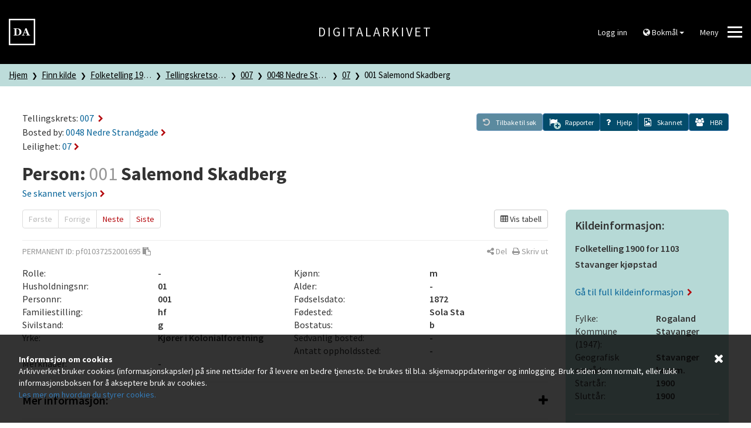

--- FILE ---
content_type: text/javascript
request_url: https://www.digitalarkivet.no/assets/js/main-9cb2c3998a.js
body_size: 280170
content:
/*!
 * jQuery JavaScript Library v3.7.1
 * https://jquery.com/
 *
 * Copyright OpenJS Foundation and other contributors
 * Released under the MIT license
 * https://jquery.org/license
 *
 * Date: 2023-08-28T13:37Z
 */
/*!
 * Bootstrap v3.4.1 (https://getbootstrap.com/)
 * Copyright 2011-2019 Twitter, Inc.
 * Licensed under the MIT license
 */
if(function(t,e){"use strict";"object"==typeof module&&"object"==typeof module.exports?module.exports=t.document?e(t,!0):function(t){if(!t.document)throw new Error("jQuery requires a window with a document");return e(t)}:e(t)}("undefined"!=typeof window?window:this,(function(t,e){"use strict";var n=[],r=Object.getPrototypeOf,i=n.slice,o=n.flat?function(t){return n.flat.call(t)}:function(t){return n.concat.apply([],t)},a=n.push,s=n.indexOf,l={},c=l.toString,u=l.hasOwnProperty,f=u.toString,h=f.call(Object),d={},p=function(t){return"function"==typeof t&&"number"!=typeof t.nodeType&&"function"!=typeof t.item},g=function(t){return null!=t&&t===t.window},m=t.document,v={type:!0,src:!0,nonce:!0,noModule:!0};function y(t,e,n){var r,i,o=(n=n||m).createElement("script");if(o.text=t,e)for(r in v)(i=e[r]||e.getAttribute&&e.getAttribute(r))&&o.setAttribute(r,i);n.head.appendChild(o).parentNode.removeChild(o)}function b(t){return null==t?t+"":"object"==typeof t||"function"==typeof t?l[c.call(t)]||"object":typeof t}var x="3.7.1",w=/HTML$/i,_=function(t,e){return new _.fn.init(t,e)};function C(t){var e=!!t&&"length"in t&&t.length,n=b(t);return!p(t)&&!g(t)&&("array"===n||0===e||"number"==typeof e&&e>0&&e-1 in t)}function k(t,e){return t.nodeName&&t.nodeName.toLowerCase()===e.toLowerCase()}_.fn=_.prototype={jquery:x,constructor:_,length:0,toArray:function(){return i.call(this)},get:function(t){return null==t?i.call(this):t<0?this[t+this.length]:this[t]},pushStack:function(t){var e=_.merge(this.constructor(),t);return e.prevObject=this,e},each:function(t){return _.each(this,t)},map:function(t){return this.pushStack(_.map(this,(function(e,n){return t.call(e,n,e)})))},slice:function(){return this.pushStack(i.apply(this,arguments))},first:function(){return this.eq(0)},last:function(){return this.eq(-1)},even:function(){return this.pushStack(_.grep(this,(function(t,e){return(e+1)%2})))},odd:function(){return this.pushStack(_.grep(this,(function(t,e){return e%2})))},eq:function(t){var e=this.length,n=+t+(t<0?e:0);return this.pushStack(n>=0&&n<e?[this[n]]:[])},end:function(){return this.prevObject||this.constructor()},push:a,sort:n.sort,splice:n.splice},_.extend=_.fn.extend=function(){var t,e,n,r,i,o,a=arguments[0]||{},s=1,l=arguments.length,c=!1;for("boolean"==typeof a&&(c=a,a=arguments[s]||{},s++),"object"==typeof a||p(a)||(a={}),s===l&&(a=this,s--);s<l;s++)if(null!=(t=arguments[s]))for(e in t)r=t[e],"__proto__"!==e&&a!==r&&(c&&r&&(_.isPlainObject(r)||(i=Array.isArray(r)))?(n=a[e],o=i&&!Array.isArray(n)?[]:i||_.isPlainObject(n)?n:{},i=!1,a[e]=_.extend(c,o,r)):void 0!==r&&(a[e]=r));return a},_.extend({expando:"jQuery"+(x+Math.random()).replace(/\D/g,""),isReady:!0,error:function(t){throw new Error(t)},noop:function(){},isPlainObject:function(t){var e,n;return!(!t||"[object Object]"!==c.call(t))&&(!(e=r(t))||"function"==typeof(n=u.call(e,"constructor")&&e.constructor)&&f.call(n)===h)},isEmptyObject:function(t){var e;for(e in t)return!1;return!0},globalEval:function(t,e,n){y(t,{nonce:e&&e.nonce},n)},each:function(t,e){var n,r=0;if(C(t))for(n=t.length;r<n&&!1!==e.call(t[r],r,t[r]);r++);else for(r in t)if(!1===e.call(t[r],r,t[r]))break;return t},text:function(t){var e,n="",r=0,i=t.nodeType;if(!i)for(;e=t[r++];)n+=_.text(e);return 1===i||11===i?t.textContent:9===i?t.documentElement.textContent:3===i||4===i?t.nodeValue:n},makeArray:function(t,e){var n=e||[];return null!=t&&(C(Object(t))?_.merge(n,"string"==typeof t?[t]:t):a.call(n,t)),n},inArray:function(t,e,n){return null==e?-1:s.call(e,t,n)},isXMLDoc:function(t){var e=t&&t.namespaceURI,n=t&&(t.ownerDocument||t).documentElement;return!w.test(e||n&&n.nodeName||"HTML")},merge:function(t,e){for(var n=+e.length,r=0,i=t.length;r<n;r++)t[i++]=e[r];return t.length=i,t},grep:function(t,e,n){for(var r=[],i=0,o=t.length,a=!n;i<o;i++)!e(t[i],i)!==a&&r.push(t[i]);return r},map:function(t,e,n){var r,i,a=0,s=[];if(C(t))for(r=t.length;a<r;a++)null!=(i=e(t[a],a,n))&&s.push(i);else for(a in t)null!=(i=e(t[a],a,n))&&s.push(i);return o(s)},guid:1,support:d}),"function"==typeof Symbol&&(_.fn[Symbol.iterator]=n[Symbol.iterator]),_.each("Boolean Number String Function Array Date RegExp Object Error Symbol".split(" "),(function(t,e){l["[object "+e+"]"]=e.toLowerCase()}));var S=n.pop,T=n.sort,M=n.splice,A="[\\x20\\t\\r\\n\\f]",E=new RegExp("^[\\x20\\t\\r\\n\\f]+|((?:^|[^\\\\])(?:\\\\.)*)[\\x20\\t\\r\\n\\f]+$","g");_.contains=function(t,e){var n=e&&e.parentNode;return t===n||!(!n||1!==n.nodeType||!(t.contains?t.contains(n):t.compareDocumentPosition&&16&t.compareDocumentPosition(n)))};var $=/([\0-\x1f\x7f]|^-?\d)|^-$|[^\x80-\uFFFF\w-]/g;function N(t,e){return e?"\0"===t?"�":t.slice(0,-1)+"\\"+t.charCodeAt(t.length-1).toString(16)+" ":"\\"+t}_.escapeSelector=function(t){return(t+"").replace($,N)};var L=m,D=a;!function(){var e,r,o,a,l,c,f,h,p,g,m=D,v=_.expando,y=0,b=0,x=tt(),w=tt(),C=tt(),$=tt(),N=function(t,e){return t===e&&(l=!0),0},I="checked|selected|async|autofocus|autoplay|controls|defer|disabled|hidden|ismap|loop|multiple|open|readonly|required|scoped",O="(?:\\\\[\\da-fA-F]{1,6}[\\x20\\t\\r\\n\\f]?|\\\\[^\\r\\n\\f]|[\\w-]|[^\0-\\x7f])+",P="\\[[\\x20\\t\\r\\n\\f]*("+O+")(?:"+A+"*([*^$|!~]?=)"+A+"*(?:'((?:\\\\.|[^\\\\'])*)'|\"((?:\\\\.|[^\\\\\"])*)\"|("+O+"))|)"+A+"*\\]",R=":("+O+")(?:\\((('((?:\\\\.|[^\\\\'])*)'|\"((?:\\\\.|[^\\\\\"])*)\")|((?:\\\\.|[^\\\\()[\\]]|"+P+")*)|.*)\\)|)",j=new RegExp(A+"+","g"),H=new RegExp("^[\\x20\\t\\r\\n\\f]*,[\\x20\\t\\r\\n\\f]*"),F=new RegExp("^[\\x20\\t\\r\\n\\f]*([>+~]|[\\x20\\t\\r\\n\\f])[\\x20\\t\\r\\n\\f]*"),z=new RegExp(A+"|>"),q=new RegExp(R),B=new RegExp("^"+O+"$"),W={ID:new RegExp("^#("+O+")"),CLASS:new RegExp("^\\.("+O+")"),TAG:new RegExp("^("+O+"|[*])"),ATTR:new RegExp("^"+P),PSEUDO:new RegExp("^"+R),CHILD:new RegExp("^:(only|first|last|nth|nth-last)-(child|of-type)(?:\\([\\x20\\t\\r\\n\\f]*(even|odd|(([+-]|)(\\d*)n|)[\\x20\\t\\r\\n\\f]*(?:([+-]|)[\\x20\\t\\r\\n\\f]*(\\d+)|))[\\x20\\t\\r\\n\\f]*\\)|)","i"),bool:new RegExp("^(?:"+I+")$","i"),needsContext:new RegExp("^[\\x20\\t\\r\\n\\f]*[>+~]|:(even|odd|eq|gt|lt|nth|first|last)(?:\\([\\x20\\t\\r\\n\\f]*((?:-\\d)?\\d*)[\\x20\\t\\r\\n\\f]*\\)|)(?=[^-]|$)","i")},U=/^(?:input|select|textarea|button)$/i,Y=/^h\d$/i,G=/^(?:#([\w-]+)|(\w+)|\.([\w-]+))$/,V=/[+~]/,X=new RegExp("\\\\[\\da-fA-F]{1,6}[\\x20\\t\\r\\n\\f]?|\\\\([^\\r\\n\\f])","g"),K=function(t,e){var n="0x"+t.slice(1)-65536;return e||(n<0?String.fromCharCode(n+65536):String.fromCharCode(n>>10|55296,1023&n|56320))},Q=function(){lt()},Z=ht((function(t){return!0===t.disabled&&k(t,"fieldset")}),{dir:"parentNode",next:"legend"});try{m.apply(n=i.call(L.childNodes),L.childNodes),n[L.childNodes.length].nodeType}catch(t){m={apply:function(t,e){D.apply(t,i.call(e))},call:function(t){D.apply(t,i.call(arguments,1))}}}function J(t,e,n,r){var i,o,a,s,l,u,f,g=e&&e.ownerDocument,y=e?e.nodeType:9;if(n=n||[],"string"!=typeof t||!t||1!==y&&9!==y&&11!==y)return n;if(!r&&(lt(e),e=e||c,h)){if(11!==y&&(l=G.exec(t)))if(i=l[1]){if(9===y){if(!(a=e.getElementById(i)))return n;if(a.id===i)return m.call(n,a),n}else if(g&&(a=g.getElementById(i))&&J.contains(e,a)&&a.id===i)return m.call(n,a),n}else{if(l[2])return m.apply(n,e.getElementsByTagName(t)),n;if((i=l[3])&&e.getElementsByClassName)return m.apply(n,e.getElementsByClassName(i)),n}if(!($[t+" "]||p&&p.test(t))){if(f=t,g=e,1===y&&(z.test(t)||F.test(t))){for((g=V.test(t)&&st(e.parentNode)||e)==e&&d.scope||((s=e.getAttribute("id"))?s=_.escapeSelector(s):e.setAttribute("id",s=v)),o=(u=ut(t)).length;o--;)u[o]=(s?"#"+s:":scope")+" "+ft(u[o]);f=u.join(",")}try{return m.apply(n,g.querySelectorAll(f)),n}catch(e){$(t,!0)}finally{s===v&&e.removeAttribute("id")}}}return yt(t.replace(E,"$1"),e,n,r)}function tt(){var t=[];return function e(n,i){return t.push(n+" ")>r.cacheLength&&delete e[t.shift()],e[n+" "]=i}}function et(t){return t[v]=!0,t}function nt(t){var e=c.createElement("fieldset");try{return!!t(e)}catch(t){return!1}finally{e.parentNode&&e.parentNode.removeChild(e),e=null}}function rt(t){return function(e){return k(e,"input")&&e.type===t}}function it(t){return function(e){return(k(e,"input")||k(e,"button"))&&e.type===t}}function ot(t){return function(e){return"form"in e?e.parentNode&&!1===e.disabled?"label"in e?"label"in e.parentNode?e.parentNode.disabled===t:e.disabled===t:e.isDisabled===t||e.isDisabled!==!t&&Z(e)===t:e.disabled===t:"label"in e&&e.disabled===t}}function at(t){return et((function(e){return e=+e,et((function(n,r){for(var i,o=t([],n.length,e),a=o.length;a--;)n[i=o[a]]&&(n[i]=!(r[i]=n[i]))}))}))}function st(t){return t&&void 0!==t.getElementsByTagName&&t}function lt(t){var e,n=t?t.ownerDocument||t:L;return n!=c&&9===n.nodeType&&n.documentElement?(f=(c=n).documentElement,h=!_.isXMLDoc(c),g=f.matches||f.webkitMatchesSelector||f.msMatchesSelector,f.msMatchesSelector&&L!=c&&(e=c.defaultView)&&e.top!==e&&e.addEventListener("unload",Q),d.getById=nt((function(t){return f.appendChild(t).id=_.expando,!c.getElementsByName||!c.getElementsByName(_.expando).length})),d.disconnectedMatch=nt((function(t){return g.call(t,"*")})),d.scope=nt((function(){return c.querySelectorAll(":scope")})),d.cssHas=nt((function(){try{return c.querySelector(":has(*,:jqfake)"),!1}catch(t){return!0}})),d.getById?(r.filter.ID=function(t){var e=t.replace(X,K);return function(t){return t.getAttribute("id")===e}},r.find.ID=function(t,e){if(void 0!==e.getElementById&&h){var n=e.getElementById(t);return n?[n]:[]}}):(r.filter.ID=function(t){var e=t.replace(X,K);return function(t){var n=void 0!==t.getAttributeNode&&t.getAttributeNode("id");return n&&n.value===e}},r.find.ID=function(t,e){if(void 0!==e.getElementById&&h){var n,r,i,o=e.getElementById(t);if(o){if((n=o.getAttributeNode("id"))&&n.value===t)return[o];for(i=e.getElementsByName(t),r=0;o=i[r++];)if((n=o.getAttributeNode("id"))&&n.value===t)return[o]}return[]}}),r.find.TAG=function(t,e){return void 0!==e.getElementsByTagName?e.getElementsByTagName(t):e.querySelectorAll(t)},r.find.CLASS=function(t,e){if(void 0!==e.getElementsByClassName&&h)return e.getElementsByClassName(t)},p=[],nt((function(t){var e;f.appendChild(t).innerHTML="<a id='"+v+"' href='' disabled='disabled'></a><select id='"+v+"-\r\\' disabled='disabled'><option selected=''></option></select>",t.querySelectorAll("[selected]").length||p.push("\\[[\\x20\\t\\r\\n\\f]*(?:value|"+I+")"),t.querySelectorAll("[id~="+v+"-]").length||p.push("~="),t.querySelectorAll("a#"+v+"+*").length||p.push(".#.+[+~]"),t.querySelectorAll(":checked").length||p.push(":checked"),(e=c.createElement("input")).setAttribute("type","hidden"),t.appendChild(e).setAttribute("name","D"),f.appendChild(t).disabled=!0,2!==t.querySelectorAll(":disabled").length&&p.push(":enabled",":disabled"),(e=c.createElement("input")).setAttribute("name",""),t.appendChild(e),t.querySelectorAll("[name='']").length||p.push("\\[[\\x20\\t\\r\\n\\f]*name[\\x20\\t\\r\\n\\f]*=[\\x20\\t\\r\\n\\f]*(?:''|\"\")")})),d.cssHas||p.push(":has"),p=p.length&&new RegExp(p.join("|")),N=function(t,e){if(t===e)return l=!0,0;var n=!t.compareDocumentPosition-!e.compareDocumentPosition;return n||(1&(n=(t.ownerDocument||t)==(e.ownerDocument||e)?t.compareDocumentPosition(e):1)||!d.sortDetached&&e.compareDocumentPosition(t)===n?t===c||t.ownerDocument==L&&J.contains(L,t)?-1:e===c||e.ownerDocument==L&&J.contains(L,e)?1:a?s.call(a,t)-s.call(a,e):0:4&n?-1:1)},c):c}for(e in J.matches=function(t,e){return J(t,null,null,e)},J.matchesSelector=function(t,e){if(lt(t),h&&!$[e+" "]&&(!p||!p.test(e)))try{var n=g.call(t,e);if(n||d.disconnectedMatch||t.document&&11!==t.document.nodeType)return n}catch(t){$(e,!0)}return J(e,c,null,[t]).length>0},J.contains=function(t,e){return(t.ownerDocument||t)!=c&&lt(t),_.contains(t,e)},J.attr=function(t,e){(t.ownerDocument||t)!=c&&lt(t);var n=r.attrHandle[e.toLowerCase()],i=n&&u.call(r.attrHandle,e.toLowerCase())?n(t,e,!h):void 0;return void 0!==i?i:t.getAttribute(e)},J.error=function(t){throw new Error("Syntax error, unrecognized expression: "+t)},_.uniqueSort=function(t){var e,n=[],r=0,o=0;if(l=!d.sortStable,a=!d.sortStable&&i.call(t,0),T.call(t,N),l){for(;e=t[o++];)e===t[o]&&(r=n.push(o));for(;r--;)M.call(t,n[r],1)}return a=null,t},_.fn.uniqueSort=function(){return this.pushStack(_.uniqueSort(i.apply(this)))},r=_.expr={cacheLength:50,createPseudo:et,match:W,attrHandle:{},find:{},relative:{">":{dir:"parentNode",first:!0}," ":{dir:"parentNode"},"+":{dir:"previousSibling",first:!0},"~":{dir:"previousSibling"}},preFilter:{ATTR:function(t){return t[1]=t[1].replace(X,K),t[3]=(t[3]||t[4]||t[5]||"").replace(X,K),"~="===t[2]&&(t[3]=" "+t[3]+" "),t.slice(0,4)},CHILD:function(t){return t[1]=t[1].toLowerCase(),"nth"===t[1].slice(0,3)?(t[3]||J.error(t[0]),t[4]=+(t[4]?t[5]+(t[6]||1):2*("even"===t[3]||"odd"===t[3])),t[5]=+(t[7]+t[8]||"odd"===t[3])):t[3]&&J.error(t[0]),t},PSEUDO:function(t){var e,n=!t[6]&&t[2];return W.CHILD.test(t[0])?null:(t[3]?t[2]=t[4]||t[5]||"":n&&q.test(n)&&(e=ut(n,!0))&&(e=n.indexOf(")",n.length-e)-n.length)&&(t[0]=t[0].slice(0,e),t[2]=n.slice(0,e)),t.slice(0,3))}},filter:{TAG:function(t){var e=t.replace(X,K).toLowerCase();return"*"===t?function(){return!0}:function(t){return k(t,e)}},CLASS:function(t){var e=x[t+" "];return e||(e=new RegExp("(^|[\\x20\\t\\r\\n\\f])"+t+"("+A+"|$)"))&&x(t,(function(t){return e.test("string"==typeof t.className&&t.className||void 0!==t.getAttribute&&t.getAttribute("class")||"")}))},ATTR:function(t,e,n){return function(r){var i=J.attr(r,t);return null==i?"!="===e:!e||(i+="","="===e?i===n:"!="===e?i!==n:"^="===e?n&&0===i.indexOf(n):"*="===e?n&&i.indexOf(n)>-1:"$="===e?n&&i.slice(-n.length)===n:"~="===e?(" "+i.replace(j," ")+" ").indexOf(n)>-1:"|="===e&&(i===n||i.slice(0,n.length+1)===n+"-"))}},CHILD:function(t,e,n,r,i){var o="nth"!==t.slice(0,3),a="last"!==t.slice(-4),s="of-type"===e;return 1===r&&0===i?function(t){return!!t.parentNode}:function(e,n,l){var c,u,f,h,d,p=o!==a?"nextSibling":"previousSibling",g=e.parentNode,m=s&&e.nodeName.toLowerCase(),b=!l&&!s,x=!1;if(g){if(o){for(;p;){for(f=e;f=f[p];)if(s?k(f,m):1===f.nodeType)return!1;d=p="only"===t&&!d&&"nextSibling"}return!0}if(d=[a?g.firstChild:g.lastChild],a&&b){for(x=(h=(c=(u=g[v]||(g[v]={}))[t]||[])[0]===y&&c[1])&&c[2],f=h&&g.childNodes[h];f=++h&&f&&f[p]||(x=h=0)||d.pop();)if(1===f.nodeType&&++x&&f===e){u[t]=[y,h,x];break}}else if(b&&(x=h=(c=(u=e[v]||(e[v]={}))[t]||[])[0]===y&&c[1]),!1===x)for(;(f=++h&&f&&f[p]||(x=h=0)||d.pop())&&(!(s?k(f,m):1===f.nodeType)||!++x||(b&&((u=f[v]||(f[v]={}))[t]=[y,x]),f!==e)););return(x-=i)===r||x%r==0&&x/r>=0}}},PSEUDO:function(t,e){var n,i=r.pseudos[t]||r.setFilters[t.toLowerCase()]||J.error("unsupported pseudo: "+t);return i[v]?i(e):i.length>1?(n=[t,t,"",e],r.setFilters.hasOwnProperty(t.toLowerCase())?et((function(t,n){for(var r,o=i(t,e),a=o.length;a--;)t[r=s.call(t,o[a])]=!(n[r]=o[a])})):function(t){return i(t,0,n)}):i}},pseudos:{not:et((function(t){var e=[],n=[],r=vt(t.replace(E,"$1"));return r[v]?et((function(t,e,n,i){for(var o,a=r(t,null,i,[]),s=t.length;s--;)(o=a[s])&&(t[s]=!(e[s]=o))})):function(t,i,o){return e[0]=t,r(e,null,o,n),e[0]=null,!n.pop()}})),has:et((function(t){return function(e){return J(t,e).length>0}})),contains:et((function(t){return t=t.replace(X,K),function(e){return(e.textContent||_.text(e)).indexOf(t)>-1}})),lang:et((function(t){return B.test(t||"")||J.error("unsupported lang: "+t),t=t.replace(X,K).toLowerCase(),function(e){var n;do{if(n=h?e.lang:e.getAttribute("xml:lang")||e.getAttribute("lang"))return(n=n.toLowerCase())===t||0===n.indexOf(t+"-")}while((e=e.parentNode)&&1===e.nodeType);return!1}})),target:function(e){var n=t.location&&t.location.hash;return n&&n.slice(1)===e.id},root:function(t){return t===f},focus:function(t){return t===function(){try{return c.activeElement}catch(t){}}()&&c.hasFocus()&&!!(t.type||t.href||~t.tabIndex)},enabled:ot(!1),disabled:ot(!0),checked:function(t){return k(t,"input")&&!!t.checked||k(t,"option")&&!!t.selected},selected:function(t){return t.parentNode&&t.parentNode.selectedIndex,!0===t.selected},empty:function(t){for(t=t.firstChild;t;t=t.nextSibling)if(t.nodeType<6)return!1;return!0},parent:function(t){return!r.pseudos.empty(t)},header:function(t){return Y.test(t.nodeName)},input:function(t){return U.test(t.nodeName)},button:function(t){return k(t,"input")&&"button"===t.type||k(t,"button")},text:function(t){var e;return k(t,"input")&&"text"===t.type&&(null==(e=t.getAttribute("type"))||"text"===e.toLowerCase())},first:at((function(){return[0]})),last:at((function(t,e){return[e-1]})),eq:at((function(t,e,n){return[n<0?n+e:n]})),even:at((function(t,e){for(var n=0;n<e;n+=2)t.push(n);return t})),odd:at((function(t,e){for(var n=1;n<e;n+=2)t.push(n);return t})),lt:at((function(t,e,n){var r;for(r=n<0?n+e:n>e?e:n;--r>=0;)t.push(r);return t})),gt:at((function(t,e,n){for(var r=n<0?n+e:n;++r<e;)t.push(r);return t}))}},r.pseudos.nth=r.pseudos.eq,{radio:!0,checkbox:!0,file:!0,password:!0,image:!0})r.pseudos[e]=rt(e);for(e in{submit:!0,reset:!0})r.pseudos[e]=it(e);function ct(){}function ut(t,e){var n,i,o,a,s,l,c,u=w[t+" "];if(u)return e?0:u.slice(0);for(s=t,l=[],c=r.preFilter;s;){for(a in n&&!(i=H.exec(s))||(i&&(s=s.slice(i[0].length)||s),l.push(o=[])),n=!1,(i=F.exec(s))&&(n=i.shift(),o.push({value:n,type:i[0].replace(E," ")}),s=s.slice(n.length)),r.filter)!(i=W[a].exec(s))||c[a]&&!(i=c[a](i))||(n=i.shift(),o.push({value:n,type:a,matches:i}),s=s.slice(n.length));if(!n)break}return e?s.length:s?J.error(t):w(t,l).slice(0)}function ft(t){for(var e=0,n=t.length,r="";e<n;e++)r+=t[e].value;return r}function ht(t,e,n){var r=e.dir,i=e.next,o=i||r,a=n&&"parentNode"===o,s=b++;return e.first?function(e,n,i){for(;e=e[r];)if(1===e.nodeType||a)return t(e,n,i);return!1}:function(e,n,l){var c,u,f=[y,s];if(l){for(;e=e[r];)if((1===e.nodeType||a)&&t(e,n,l))return!0}else for(;e=e[r];)if(1===e.nodeType||a)if(u=e[v]||(e[v]={}),i&&k(e,i))e=e[r]||e;else{if((c=u[o])&&c[0]===y&&c[1]===s)return f[2]=c[2];if(u[o]=f,f[2]=t(e,n,l))return!0}return!1}}function dt(t){return t.length>1?function(e,n,r){for(var i=t.length;i--;)if(!t[i](e,n,r))return!1;return!0}:t[0]}function pt(t,e,n,r,i){for(var o,a=[],s=0,l=t.length,c=null!=e;s<l;s++)(o=t[s])&&(n&&!n(o,r,i)||(a.push(o),c&&e.push(s)));return a}function gt(t,e,n,r,i,o){return r&&!r[v]&&(r=gt(r)),i&&!i[v]&&(i=gt(i,o)),et((function(o,a,l,c){var u,f,h,d,p=[],g=[],v=a.length,y=o||function(t,e,n){for(var r=0,i=e.length;r<i;r++)J(t,e[r],n);return n}(e||"*",l.nodeType?[l]:l,[]),b=!t||!o&&e?y:pt(y,p,t,l,c);if(n?n(b,d=i||(o?t:v||r)?[]:a,l,c):d=b,r)for(u=pt(d,g),r(u,[],l,c),f=u.length;f--;)(h=u[f])&&(d[g[f]]=!(b[g[f]]=h));if(o){if(i||t){if(i){for(u=[],f=d.length;f--;)(h=d[f])&&u.push(b[f]=h);i(null,d=[],u,c)}for(f=d.length;f--;)(h=d[f])&&(u=i?s.call(o,h):p[f])>-1&&(o[u]=!(a[u]=h))}}else d=pt(d===a?d.splice(v,d.length):d),i?i(null,a,d,c):m.apply(a,d)}))}function mt(t){for(var e,n,i,a=t.length,l=r.relative[t[0].type],c=l||r.relative[" "],u=l?1:0,f=ht((function(t){return t===e}),c,!0),h=ht((function(t){return s.call(e,t)>-1}),c,!0),d=[function(t,n,r){var i=!l&&(r||n!=o)||((e=n).nodeType?f(t,n,r):h(t,n,r));return e=null,i}];u<a;u++)if(n=r.relative[t[u].type])d=[ht(dt(d),n)];else{if((n=r.filter[t[u].type].apply(null,t[u].matches))[v]){for(i=++u;i<a&&!r.relative[t[i].type];i++);return gt(u>1&&dt(d),u>1&&ft(t.slice(0,u-1).concat({value:" "===t[u-2].type?"*":""})).replace(E,"$1"),n,u<i&&mt(t.slice(u,i)),i<a&&mt(t=t.slice(i)),i<a&&ft(t))}d.push(n)}return dt(d)}function vt(t,e){var n,i=[],a=[],s=C[t+" "];if(!s){for(e||(e=ut(t)),n=e.length;n--;)(s=mt(e[n]))[v]?i.push(s):a.push(s);s=C(t,function(t,e){var n=e.length>0,i=t.length>0,a=function(a,s,l,u,f){var d,p,g,v=0,b="0",x=a&&[],w=[],C=o,k=a||i&&r.find.TAG("*",f),T=y+=null==C?1:Math.random()||.1,M=k.length;for(f&&(o=s==c||s||f);b!==M&&null!=(d=k[b]);b++){if(i&&d){for(p=0,s||d.ownerDocument==c||(lt(d),l=!h);g=t[p++];)if(g(d,s||c,l)){m.call(u,d);break}f&&(y=T)}n&&((d=!g&&d)&&v--,a&&x.push(d))}if(v+=b,n&&b!==v){for(p=0;g=e[p++];)g(x,w,s,l);if(a){if(v>0)for(;b--;)x[b]||w[b]||(w[b]=S.call(u));w=pt(w)}m.apply(u,w),f&&!a&&w.length>0&&v+e.length>1&&_.uniqueSort(u)}return f&&(y=T,o=C),x};return n?et(a):a}(a,i)),s.selector=t}return s}function yt(t,e,n,i){var o,a,s,l,c,u="function"==typeof t&&t,f=!i&&ut(t=u.selector||t);if(n=n||[],1===f.length){if((a=f[0]=f[0].slice(0)).length>2&&"ID"===(s=a[0]).type&&9===e.nodeType&&h&&r.relative[a[1].type]){if(!(e=(r.find.ID(s.matches[0].replace(X,K),e)||[])[0]))return n;u&&(e=e.parentNode),t=t.slice(a.shift().value.length)}for(o=W.needsContext.test(t)?0:a.length;o--&&(s=a[o],!r.relative[l=s.type]);)if((c=r.find[l])&&(i=c(s.matches[0].replace(X,K),V.test(a[0].type)&&st(e.parentNode)||e))){if(a.splice(o,1),!(t=i.length&&ft(a)))return m.apply(n,i),n;break}}return(u||vt(t,f))(i,e,!h,n,!e||V.test(t)&&st(e.parentNode)||e),n}ct.prototype=r.filters=r.pseudos,r.setFilters=new ct,d.sortStable=v.split("").sort(N).join("")===v,lt(),d.sortDetached=nt((function(t){return 1&t.compareDocumentPosition(c.createElement("fieldset"))})),_.find=J,_.expr[":"]=_.expr.pseudos,_.unique=_.uniqueSort,J.compile=vt,J.select=yt,J.setDocument=lt,J.tokenize=ut,J.escape=_.escapeSelector,J.getText=_.text,J.isXML=_.isXMLDoc,J.selectors=_.expr,J.support=_.support,J.uniqueSort=_.uniqueSort}();var I=function(t,e,n){for(var r=[],i=void 0!==n;(t=t[e])&&9!==t.nodeType;)if(1===t.nodeType){if(i&&_(t).is(n))break;r.push(t)}return r},O=function(t,e){for(var n=[];t;t=t.nextSibling)1===t.nodeType&&t!==e&&n.push(t);return n},P=_.expr.match.needsContext,R=/^<([a-z][^\/\0>:\x20\t\r\n\f]*)[\x20\t\r\n\f]*\/?>(?:<\/\1>|)$/i;function j(t,e,n){return p(e)?_.grep(t,(function(t,r){return!!e.call(t,r,t)!==n})):e.nodeType?_.grep(t,(function(t){return t===e!==n})):"string"!=typeof e?_.grep(t,(function(t){return s.call(e,t)>-1!==n})):_.filter(e,t,n)}_.filter=function(t,e,n){var r=e[0];return n&&(t=":not("+t+")"),1===e.length&&1===r.nodeType?_.find.matchesSelector(r,t)?[r]:[]:_.find.matches(t,_.grep(e,(function(t){return 1===t.nodeType})))},_.fn.extend({find:function(t){var e,n,r=this.length,i=this;if("string"!=typeof t)return this.pushStack(_(t).filter((function(){for(e=0;e<r;e++)if(_.contains(i[e],this))return!0})));for(n=this.pushStack([]),e=0;e<r;e++)_.find(t,i[e],n);return r>1?_.uniqueSort(n):n},filter:function(t){return this.pushStack(j(this,t||[],!1))},not:function(t){return this.pushStack(j(this,t||[],!0))},is:function(t){return!!j(this,"string"==typeof t&&P.test(t)?_(t):t||[],!1).length}});var H,F=/^(?:\s*(<[\w\W]+>)[^>]*|#([\w-]+))$/;(_.fn.init=function(t,e,n){var r,i;if(!t)return this;if(n=n||H,"string"==typeof t){if(!(r="<"===t[0]&&">"===t[t.length-1]&&t.length>=3?[null,t,null]:F.exec(t))||!r[1]&&e)return!e||e.jquery?(e||n).find(t):this.constructor(e).find(t);if(r[1]){if(e=e instanceof _?e[0]:e,_.merge(this,_.parseHTML(r[1],e&&e.nodeType?e.ownerDocument||e:m,!0)),R.test(r[1])&&_.isPlainObject(e))for(r in e)p(this[r])?this[r](e[r]):this.attr(r,e[r]);return this}return(i=m.getElementById(r[2]))&&(this[0]=i,this.length=1),this}return t.nodeType?(this[0]=t,this.length=1,this):p(t)?void 0!==n.ready?n.ready(t):t(_):_.makeArray(t,this)}).prototype=_.fn,H=_(m);var z=/^(?:parents|prev(?:Until|All))/,q={children:!0,contents:!0,next:!0,prev:!0};function B(t,e){for(;(t=t[e])&&1!==t.nodeType;);return t}_.fn.extend({has:function(t){var e=_(t,this),n=e.length;return this.filter((function(){for(var t=0;t<n;t++)if(_.contains(this,e[t]))return!0}))},closest:function(t,e){var n,r=0,i=this.length,o=[],a="string"!=typeof t&&_(t);if(!P.test(t))for(;r<i;r++)for(n=this[r];n&&n!==e;n=n.parentNode)if(n.nodeType<11&&(a?a.index(n)>-1:1===n.nodeType&&_.find.matchesSelector(n,t))){o.push(n);break}return this.pushStack(o.length>1?_.uniqueSort(o):o)},index:function(t){return t?"string"==typeof t?s.call(_(t),this[0]):s.call(this,t.jquery?t[0]:t):this[0]&&this[0].parentNode?this.first().prevAll().length:-1},add:function(t,e){return this.pushStack(_.uniqueSort(_.merge(this.get(),_(t,e))))},addBack:function(t){return this.add(null==t?this.prevObject:this.prevObject.filter(t))}}),_.each({parent:function(t){var e=t.parentNode;return e&&11!==e.nodeType?e:null},parents:function(t){return I(t,"parentNode")},parentsUntil:function(t,e,n){return I(t,"parentNode",n)},next:function(t){return B(t,"nextSibling")},prev:function(t){return B(t,"previousSibling")},nextAll:function(t){return I(t,"nextSibling")},prevAll:function(t){return I(t,"previousSibling")},nextUntil:function(t,e,n){return I(t,"nextSibling",n)},prevUntil:function(t,e,n){return I(t,"previousSibling",n)},siblings:function(t){return O((t.parentNode||{}).firstChild,t)},children:function(t){return O(t.firstChild)},contents:function(t){return null!=t.contentDocument&&r(t.contentDocument)?t.contentDocument:(k(t,"template")&&(t=t.content||t),_.merge([],t.childNodes))}},(function(t,e){_.fn[t]=function(n,r){var i=_.map(this,e,n);return"Until"!==t.slice(-5)&&(r=n),r&&"string"==typeof r&&(i=_.filter(r,i)),this.length>1&&(q[t]||_.uniqueSort(i),z.test(t)&&i.reverse()),this.pushStack(i)}}));var W=/[^\x20\t\r\n\f]+/g;function U(t){return t}function Y(t){throw t}function G(t,e,n,r){var i;try{t&&p(i=t.promise)?i.call(t).done(e).fail(n):t&&p(i=t.then)?i.call(t,e,n):e.apply(void 0,[t].slice(r))}catch(t){n.apply(void 0,[t])}}_.Callbacks=function(t){t="string"==typeof t?function(t){var e={};return _.each(t.match(W)||[],(function(t,n){e[n]=!0})),e}(t):_.extend({},t);var e,n,r,i,o=[],a=[],s=-1,l=function(){for(i=i||t.once,r=e=!0;a.length;s=-1)for(n=a.shift();++s<o.length;)!1===o[s].apply(n[0],n[1])&&t.stopOnFalse&&(s=o.length,n=!1);t.memory||(n=!1),e=!1,i&&(o=n?[]:"")},c={add:function(){return o&&(n&&!e&&(s=o.length-1,a.push(n)),function e(n){_.each(n,(function(n,r){p(r)?t.unique&&c.has(r)||o.push(r):r&&r.length&&"string"!==b(r)&&e(r)}))}(arguments),n&&!e&&l()),this},remove:function(){return _.each(arguments,(function(t,e){for(var n;(n=_.inArray(e,o,n))>-1;)o.splice(n,1),n<=s&&s--})),this},has:function(t){return t?_.inArray(t,o)>-1:o.length>0},empty:function(){return o&&(o=[]),this},disable:function(){return i=a=[],o=n="",this},disabled:function(){return!o},lock:function(){return i=a=[],n||e||(o=n=""),this},locked:function(){return!!i},fireWith:function(t,n){return i||(n=[t,(n=n||[]).slice?n.slice():n],a.push(n),e||l()),this},fire:function(){return c.fireWith(this,arguments),this},fired:function(){return!!r}};return c},_.extend({Deferred:function(e){var n=[["notify","progress",_.Callbacks("memory"),_.Callbacks("memory"),2],["resolve","done",_.Callbacks("once memory"),_.Callbacks("once memory"),0,"resolved"],["reject","fail",_.Callbacks("once memory"),_.Callbacks("once memory"),1,"rejected"]],r="pending",i={state:function(){return r},always:function(){return o.done(arguments).fail(arguments),this},catch:function(t){return i.then(null,t)},pipe:function(){var t=arguments;return _.Deferred((function(e){_.each(n,(function(n,r){var i=p(t[r[4]])&&t[r[4]];o[r[1]]((function(){var t=i&&i.apply(this,arguments);t&&p(t.promise)?t.promise().progress(e.notify).done(e.resolve).fail(e.reject):e[r[0]+"With"](this,i?[t]:arguments)}))})),t=null})).promise()},then:function(e,r,i){var o=0;function a(e,n,r,i){return function(){var s=this,l=arguments,c=function(){var t,c;if(!(e<o)){if((t=r.apply(s,l))===n.promise())throw new TypeError("Thenable self-resolution");c=t&&("object"==typeof t||"function"==typeof t)&&t.then,p(c)?i?c.call(t,a(o,n,U,i),a(o,n,Y,i)):(o++,c.call(t,a(o,n,U,i),a(o,n,Y,i),a(o,n,U,n.notifyWith))):(r!==U&&(s=void 0,l=[t]),(i||n.resolveWith)(s,l))}},u=i?c:function(){try{c()}catch(t){_.Deferred.exceptionHook&&_.Deferred.exceptionHook(t,u.error),e+1>=o&&(r!==Y&&(s=void 0,l=[t]),n.rejectWith(s,l))}};e?u():(_.Deferred.getErrorHook?u.error=_.Deferred.getErrorHook():_.Deferred.getStackHook&&(u.error=_.Deferred.getStackHook()),t.setTimeout(u))}}return _.Deferred((function(t){n[0][3].add(a(0,t,p(i)?i:U,t.notifyWith)),n[1][3].add(a(0,t,p(e)?e:U)),n[2][3].add(a(0,t,p(r)?r:Y))})).promise()},promise:function(t){return null!=t?_.extend(t,i):i}},o={};return _.each(n,(function(t,e){var a=e[2],s=e[5];i[e[1]]=a.add,s&&a.add((function(){r=s}),n[3-t][2].disable,n[3-t][3].disable,n[0][2].lock,n[0][3].lock),a.add(e[3].fire),o[e[0]]=function(){return o[e[0]+"With"](this===o?void 0:this,arguments),this},o[e[0]+"With"]=a.fireWith})),i.promise(o),e&&e.call(o,o),o},when:function(t){var e=arguments.length,n=e,r=Array(n),o=i.call(arguments),a=_.Deferred(),s=function(t){return function(n){r[t]=this,o[t]=arguments.length>1?i.call(arguments):n,--e||a.resolveWith(r,o)}};if(e<=1&&(G(t,a.done(s(n)).resolve,a.reject,!e),"pending"===a.state()||p(o[n]&&o[n].then)))return a.then();for(;n--;)G(o[n],s(n),a.reject);return a.promise()}});var V=/^(Eval|Internal|Range|Reference|Syntax|Type|URI)Error$/;_.Deferred.exceptionHook=function(e,n){t.console&&t.console.warn&&e&&V.test(e.name)&&t.console.warn("jQuery.Deferred exception: "+e.message,e.stack,n)},_.readyException=function(e){t.setTimeout((function(){throw e}))};var X=_.Deferred();function K(){m.removeEventListener("DOMContentLoaded",K),t.removeEventListener("load",K),_.ready()}_.fn.ready=function(t){return X.then(t).catch((function(t){_.readyException(t)})),this},_.extend({isReady:!1,readyWait:1,ready:function(t){(!0===t?--_.readyWait:_.isReady)||(_.isReady=!0,!0!==t&&--_.readyWait>0||X.resolveWith(m,[_]))}}),_.ready.then=X.then,"complete"===m.readyState||"loading"!==m.readyState&&!m.documentElement.doScroll?t.setTimeout(_.ready):(m.addEventListener("DOMContentLoaded",K),t.addEventListener("load",K));var Q=function(t,e,n,r,i,o,a){var s=0,l=t.length,c=null==n;if("object"===b(n))for(s in i=!0,n)Q(t,e,s,n[s],!0,o,a);else if(void 0!==r&&(i=!0,p(r)||(a=!0),c&&(a?(e.call(t,r),e=null):(c=e,e=function(t,e,n){return c.call(_(t),n)})),e))for(;s<l;s++)e(t[s],n,a?r:r.call(t[s],s,e(t[s],n)));return i?t:c?e.call(t):l?e(t[0],n):o},Z=/^-ms-/,J=/-([a-z])/g;function tt(t,e){return e.toUpperCase()}function et(t){return t.replace(Z,"ms-").replace(J,tt)}var nt=function(t){return 1===t.nodeType||9===t.nodeType||!+t.nodeType};function rt(){this.expando=_.expando+rt.uid++}rt.uid=1,rt.prototype={cache:function(t){var e=t[this.expando];return e||(e={},nt(t)&&(t.nodeType?t[this.expando]=e:Object.defineProperty(t,this.expando,{value:e,configurable:!0}))),e},set:function(t,e,n){var r,i=this.cache(t);if("string"==typeof e)i[et(e)]=n;else for(r in e)i[et(r)]=e[r];return i},get:function(t,e){return void 0===e?this.cache(t):t[this.expando]&&t[this.expando][et(e)]},access:function(t,e,n){return void 0===e||e&&"string"==typeof e&&void 0===n?this.get(t,e):(this.set(t,e,n),void 0!==n?n:e)},remove:function(t,e){var n,r=t[this.expando];if(void 0!==r){if(void 0!==e){n=(e=Array.isArray(e)?e.map(et):(e=et(e))in r?[e]:e.match(W)||[]).length;for(;n--;)delete r[e[n]]}(void 0===e||_.isEmptyObject(r))&&(t.nodeType?t[this.expando]=void 0:delete t[this.expando])}},hasData:function(t){var e=t[this.expando];return void 0!==e&&!_.isEmptyObject(e)}};var it=new rt,ot=new rt,at=/^(?:\{[\w\W]*\}|\[[\w\W]*\])$/,st=/[A-Z]/g;function lt(t,e,n){var r;if(void 0===n&&1===t.nodeType)if(r="data-"+e.replace(st,"-$&").toLowerCase(),"string"==typeof(n=t.getAttribute(r))){try{n=function(t){return"true"===t||"false"!==t&&("null"===t?null:t===+t+""?+t:at.test(t)?JSON.parse(t):t)}(n)}catch(t){}ot.set(t,e,n)}else n=void 0;return n}_.extend({hasData:function(t){return ot.hasData(t)||it.hasData(t)},data:function(t,e,n){return ot.access(t,e,n)},removeData:function(t,e){ot.remove(t,e)},_data:function(t,e,n){return it.access(t,e,n)},_removeData:function(t,e){it.remove(t,e)}}),_.fn.extend({data:function(t,e){var n,r,i,o=this[0],a=o&&o.attributes;if(void 0===t){if(this.length&&(i=ot.get(o),1===o.nodeType&&!it.get(o,"hasDataAttrs"))){for(n=a.length;n--;)a[n]&&0===(r=a[n].name).indexOf("data-")&&(r=et(r.slice(5)),lt(o,r,i[r]));it.set(o,"hasDataAttrs",!0)}return i}return"object"==typeof t?this.each((function(){ot.set(this,t)})):Q(this,(function(e){var n;if(o&&void 0===e)return void 0!==(n=ot.get(o,t))||void 0!==(n=lt(o,t))?n:void 0;this.each((function(){ot.set(this,t,e)}))}),null,e,arguments.length>1,null,!0)},removeData:function(t){return this.each((function(){ot.remove(this,t)}))}}),_.extend({queue:function(t,e,n){var r;if(t)return e=(e||"fx")+"queue",r=it.get(t,e),n&&(!r||Array.isArray(n)?r=it.access(t,e,_.makeArray(n)):r.push(n)),r||[]},dequeue:function(t,e){e=e||"fx";var n=_.queue(t,e),r=n.length,i=n.shift(),o=_._queueHooks(t,e);"inprogress"===i&&(i=n.shift(),r--),i&&("fx"===e&&n.unshift("inprogress"),delete o.stop,i.call(t,(function(){_.dequeue(t,e)}),o)),!r&&o&&o.empty.fire()},_queueHooks:function(t,e){var n=e+"queueHooks";return it.get(t,n)||it.access(t,n,{empty:_.Callbacks("once memory").add((function(){it.remove(t,[e+"queue",n])}))})}}),_.fn.extend({queue:function(t,e){var n=2;return"string"!=typeof t&&(e=t,t="fx",n--),arguments.length<n?_.queue(this[0],t):void 0===e?this:this.each((function(){var n=_.queue(this,t,e);_._queueHooks(this,t),"fx"===t&&"inprogress"!==n[0]&&_.dequeue(this,t)}))},dequeue:function(t){return this.each((function(){_.dequeue(this,t)}))},clearQueue:function(t){return this.queue(t||"fx",[])},promise:function(t,e){var n,r=1,i=_.Deferred(),o=this,a=this.length,s=function(){--r||i.resolveWith(o,[o])};for("string"!=typeof t&&(e=t,t=void 0),t=t||"fx";a--;)(n=it.get(o[a],t+"queueHooks"))&&n.empty&&(r++,n.empty.add(s));return s(),i.promise(e)}});var ct=/[+-]?(?:\d*\.|)\d+(?:[eE][+-]?\d+|)/.source,ut=new RegExp("^(?:([+-])=|)("+ct+")([a-z%]*)$","i"),ft=["Top","Right","Bottom","Left"],ht=m.documentElement,dt=function(t){return _.contains(t.ownerDocument,t)},pt={composed:!0};ht.getRootNode&&(dt=function(t){return _.contains(t.ownerDocument,t)||t.getRootNode(pt)===t.ownerDocument});var gt=function(t,e){return"none"===(t=e||t).style.display||""===t.style.display&&dt(t)&&"none"===_.css(t,"display")};function mt(t,e,n,r){var i,o,a=20,s=r?function(){return r.cur()}:function(){return _.css(t,e,"")},l=s(),c=n&&n[3]||(_.cssNumber[e]?"":"px"),u=t.nodeType&&(_.cssNumber[e]||"px"!==c&&+l)&&ut.exec(_.css(t,e));if(u&&u[3]!==c){for(l/=2,c=c||u[3],u=+l||1;a--;)_.style(t,e,u+c),(1-o)*(1-(o=s()/l||.5))<=0&&(a=0),u/=o;u*=2,_.style(t,e,u+c),n=n||[]}return n&&(u=+u||+l||0,i=n[1]?u+(n[1]+1)*n[2]:+n[2],r&&(r.unit=c,r.start=u,r.end=i)),i}var vt={};function yt(t){var e,n=t.ownerDocument,r=t.nodeName,i=vt[r];return i||(e=n.body.appendChild(n.createElement(r)),i=_.css(e,"display"),e.parentNode.removeChild(e),"none"===i&&(i="block"),vt[r]=i,i)}function bt(t,e){for(var n,r,i=[],o=0,a=t.length;o<a;o++)(r=t[o]).style&&(n=r.style.display,e?("none"===n&&(i[o]=it.get(r,"display")||null,i[o]||(r.style.display="")),""===r.style.display&&gt(r)&&(i[o]=yt(r))):"none"!==n&&(i[o]="none",it.set(r,"display",n)));for(o=0;o<a;o++)null!=i[o]&&(t[o].style.display=i[o]);return t}_.fn.extend({show:function(){return bt(this,!0)},hide:function(){return bt(this)},toggle:function(t){return"boolean"==typeof t?t?this.show():this.hide():this.each((function(){gt(this)?_(this).show():_(this).hide()}))}});var xt,wt,_t=/^(?:checkbox|radio)$/i,Ct=/<([a-z][^\/\0>\x20\t\r\n\f]*)/i,kt=/^$|^module$|\/(?:java|ecma)script/i;xt=m.createDocumentFragment().appendChild(m.createElement("div")),(wt=m.createElement("input")).setAttribute("type","radio"),wt.setAttribute("checked","checked"),wt.setAttribute("name","t"),xt.appendChild(wt),d.checkClone=xt.cloneNode(!0).cloneNode(!0).lastChild.checked,xt.innerHTML="<textarea>x</textarea>",d.noCloneChecked=!!xt.cloneNode(!0).lastChild.defaultValue,xt.innerHTML="<option></option>",d.option=!!xt.lastChild;var St={thead:[1,"<table>","</table>"],col:[2,"<table><colgroup>","</colgroup></table>"],tr:[2,"<table><tbody>","</tbody></table>"],td:[3,"<table><tbody><tr>","</tr></tbody></table>"],_default:[0,"",""]};function Tt(t,e){var n;return n=void 0!==t.getElementsByTagName?t.getElementsByTagName(e||"*"):void 0!==t.querySelectorAll?t.querySelectorAll(e||"*"):[],void 0===e||e&&k(t,e)?_.merge([t],n):n}function Mt(t,e){for(var n=0,r=t.length;n<r;n++)it.set(t[n],"globalEval",!e||it.get(e[n],"globalEval"))}St.tbody=St.tfoot=St.colgroup=St.caption=St.thead,St.th=St.td,d.option||(St.optgroup=St.option=[1,"<select multiple='multiple'>","</select>"]);var At=/<|&#?\w+;/;function Et(t,e,n,r,i){for(var o,a,s,l,c,u,f=e.createDocumentFragment(),h=[],d=0,p=t.length;d<p;d++)if((o=t[d])||0===o)if("object"===b(o))_.merge(h,o.nodeType?[o]:o);else if(At.test(o)){for(a=a||f.appendChild(e.createElement("div")),s=(Ct.exec(o)||["",""])[1].toLowerCase(),l=St[s]||St._default,a.innerHTML=l[1]+_.htmlPrefilter(o)+l[2],u=l[0];u--;)a=a.lastChild;_.merge(h,a.childNodes),(a=f.firstChild).textContent=""}else h.push(e.createTextNode(o));for(f.textContent="",d=0;o=h[d++];)if(r&&_.inArray(o,r)>-1)i&&i.push(o);else if(c=dt(o),a=Tt(f.appendChild(o),"script"),c&&Mt(a),n)for(u=0;o=a[u++];)kt.test(o.type||"")&&n.push(o);return f}var $t=/^([^.]*)(?:\.(.+)|)/;function Nt(){return!0}function Lt(){return!1}function Dt(t,e,n,r,i,o){var a,s;if("object"==typeof e){for(s in"string"!=typeof n&&(r=r||n,n=void 0),e)Dt(t,s,n,r,e[s],o);return t}if(null==r&&null==i?(i=n,r=n=void 0):null==i&&("string"==typeof n?(i=r,r=void 0):(i=r,r=n,n=void 0)),!1===i)i=Lt;else if(!i)return t;return 1===o&&(a=i,i=function(t){return _().off(t),a.apply(this,arguments)},i.guid=a.guid||(a.guid=_.guid++)),t.each((function(){_.event.add(this,e,i,r,n)}))}function It(t,e,n){n?(it.set(t,e,!1),_.event.add(t,e,{namespace:!1,handler:function(t){var n,r=it.get(this,e);if(1&t.isTrigger&&this[e]){if(r)(_.event.special[e]||{}).delegateType&&t.stopPropagation();else if(r=i.call(arguments),it.set(this,e,r),this[e](),n=it.get(this,e),it.set(this,e,!1),r!==n)return t.stopImmediatePropagation(),t.preventDefault(),n}else r&&(it.set(this,e,_.event.trigger(r[0],r.slice(1),this)),t.stopPropagation(),t.isImmediatePropagationStopped=Nt)}})):void 0===it.get(t,e)&&_.event.add(t,e,Nt)}_.event={global:{},add:function(t,e,n,r,i){var o,a,s,l,c,u,f,h,d,p,g,m=it.get(t);if(nt(t))for(n.handler&&(n=(o=n).handler,i=o.selector),i&&_.find.matchesSelector(ht,i),n.guid||(n.guid=_.guid++),(l=m.events)||(l=m.events=Object.create(null)),(a=m.handle)||(a=m.handle=function(e){return void 0!==_&&_.event.triggered!==e.type?_.event.dispatch.apply(t,arguments):void 0}),c=(e=(e||"").match(W)||[""]).length;c--;)d=g=(s=$t.exec(e[c])||[])[1],p=(s[2]||"").split(".").sort(),d&&(f=_.event.special[d]||{},d=(i?f.delegateType:f.bindType)||d,f=_.event.special[d]||{},u=_.extend({type:d,origType:g,data:r,handler:n,guid:n.guid,selector:i,needsContext:i&&_.expr.match.needsContext.test(i),namespace:p.join(".")},o),(h=l[d])||((h=l[d]=[]).delegateCount=0,f.setup&&!1!==f.setup.call(t,r,p,a)||t.addEventListener&&t.addEventListener(d,a)),f.add&&(f.add.call(t,u),u.handler.guid||(u.handler.guid=n.guid)),i?h.splice(h.delegateCount++,0,u):h.push(u),_.event.global[d]=!0)},remove:function(t,e,n,r,i){var o,a,s,l,c,u,f,h,d,p,g,m=it.hasData(t)&&it.get(t);if(m&&(l=m.events)){for(c=(e=(e||"").match(W)||[""]).length;c--;)if(d=g=(s=$t.exec(e[c])||[])[1],p=(s[2]||"").split(".").sort(),d){for(f=_.event.special[d]||{},h=l[d=(r?f.delegateType:f.bindType)||d]||[],s=s[2]&&new RegExp("(^|\\.)"+p.join("\\.(?:.*\\.|)")+"(\\.|$)"),a=o=h.length;o--;)u=h[o],!i&&g!==u.origType||n&&n.guid!==u.guid||s&&!s.test(u.namespace)||r&&r!==u.selector&&("**"!==r||!u.selector)||(h.splice(o,1),u.selector&&h.delegateCount--,f.remove&&f.remove.call(t,u));a&&!h.length&&(f.teardown&&!1!==f.teardown.call(t,p,m.handle)||_.removeEvent(t,d,m.handle),delete l[d])}else for(d in l)_.event.remove(t,d+e[c],n,r,!0);_.isEmptyObject(l)&&it.remove(t,"handle events")}},dispatch:function(t){var e,n,r,i,o,a,s=new Array(arguments.length),l=_.event.fix(t),c=(it.get(this,"events")||Object.create(null))[l.type]||[],u=_.event.special[l.type]||{};for(s[0]=l,e=1;e<arguments.length;e++)s[e]=arguments[e];if(l.delegateTarget=this,!u.preDispatch||!1!==u.preDispatch.call(this,l)){for(a=_.event.handlers.call(this,l,c),e=0;(i=a[e++])&&!l.isPropagationStopped();)for(l.currentTarget=i.elem,n=0;(o=i.handlers[n++])&&!l.isImmediatePropagationStopped();)l.rnamespace&&!1!==o.namespace&&!l.rnamespace.test(o.namespace)||(l.handleObj=o,l.data=o.data,void 0!==(r=((_.event.special[o.origType]||{}).handle||o.handler).apply(i.elem,s))&&!1===(l.result=r)&&(l.preventDefault(),l.stopPropagation()));return u.postDispatch&&u.postDispatch.call(this,l),l.result}},handlers:function(t,e){var n,r,i,o,a,s=[],l=e.delegateCount,c=t.target;if(l&&c.nodeType&&!("click"===t.type&&t.button>=1))for(;c!==this;c=c.parentNode||this)if(1===c.nodeType&&("click"!==t.type||!0!==c.disabled)){for(o=[],a={},n=0;n<l;n++)void 0===a[i=(r=e[n]).selector+" "]&&(a[i]=r.needsContext?_(i,this).index(c)>-1:_.find(i,this,null,[c]).length),a[i]&&o.push(r);o.length&&s.push({elem:c,handlers:o})}return c=this,l<e.length&&s.push({elem:c,handlers:e.slice(l)}),s},addProp:function(t,e){Object.defineProperty(_.Event.prototype,t,{enumerable:!0,configurable:!0,get:p(e)?function(){if(this.originalEvent)return e(this.originalEvent)}:function(){if(this.originalEvent)return this.originalEvent[t]},set:function(e){Object.defineProperty(this,t,{enumerable:!0,configurable:!0,writable:!0,value:e})}})},fix:function(t){return t[_.expando]?t:new _.Event(t)},special:{load:{noBubble:!0},click:{setup:function(t){var e=this||t;return _t.test(e.type)&&e.click&&k(e,"input")&&It(e,"click",!0),!1},trigger:function(t){var e=this||t;return _t.test(e.type)&&e.click&&k(e,"input")&&It(e,"click"),!0},_default:function(t){var e=t.target;return _t.test(e.type)&&e.click&&k(e,"input")&&it.get(e,"click")||k(e,"a")}},beforeunload:{postDispatch:function(t){void 0!==t.result&&t.originalEvent&&(t.originalEvent.returnValue=t.result)}}}},_.removeEvent=function(t,e,n){t.removeEventListener&&t.removeEventListener(e,n)},_.Event=function(t,e){if(!(this instanceof _.Event))return new _.Event(t,e);t&&t.type?(this.originalEvent=t,this.type=t.type,this.isDefaultPrevented=t.defaultPrevented||void 0===t.defaultPrevented&&!1===t.returnValue?Nt:Lt,this.target=t.target&&3===t.target.nodeType?t.target.parentNode:t.target,this.currentTarget=t.currentTarget,this.relatedTarget=t.relatedTarget):this.type=t,e&&_.extend(this,e),this.timeStamp=t&&t.timeStamp||Date.now(),this[_.expando]=!0},_.Event.prototype={constructor:_.Event,isDefaultPrevented:Lt,isPropagationStopped:Lt,isImmediatePropagationStopped:Lt,isSimulated:!1,preventDefault:function(){var t=this.originalEvent;this.isDefaultPrevented=Nt,t&&!this.isSimulated&&t.preventDefault()},stopPropagation:function(){var t=this.originalEvent;this.isPropagationStopped=Nt,t&&!this.isSimulated&&t.stopPropagation()},stopImmediatePropagation:function(){var t=this.originalEvent;this.isImmediatePropagationStopped=Nt,t&&!this.isSimulated&&t.stopImmediatePropagation(),this.stopPropagation()}},_.each({altKey:!0,bubbles:!0,cancelable:!0,changedTouches:!0,ctrlKey:!0,detail:!0,eventPhase:!0,metaKey:!0,pageX:!0,pageY:!0,shiftKey:!0,view:!0,char:!0,code:!0,charCode:!0,key:!0,keyCode:!0,button:!0,buttons:!0,clientX:!0,clientY:!0,offsetX:!0,offsetY:!0,pointerId:!0,pointerType:!0,screenX:!0,screenY:!0,targetTouches:!0,toElement:!0,touches:!0,which:!0},_.event.addProp),_.each({focus:"focusin",blur:"focusout"},(function(t,e){function n(t){if(m.documentMode){var n=it.get(this,"handle"),r=_.event.fix(t);r.type="focusin"===t.type?"focus":"blur",r.isSimulated=!0,n(t),r.target===r.currentTarget&&n(r)}else _.event.simulate(e,t.target,_.event.fix(t))}_.event.special[t]={setup:function(){var r;if(It(this,t,!0),!m.documentMode)return!1;(r=it.get(this,e))||this.addEventListener(e,n),it.set(this,e,(r||0)+1)},trigger:function(){return It(this,t),!0},teardown:function(){var t;if(!m.documentMode)return!1;(t=it.get(this,e)-1)?it.set(this,e,t):(this.removeEventListener(e,n),it.remove(this,e))},_default:function(e){return it.get(e.target,t)},delegateType:e},_.event.special[e]={setup:function(){var r=this.ownerDocument||this.document||this,i=m.documentMode?this:r,o=it.get(i,e);o||(m.documentMode?this.addEventListener(e,n):r.addEventListener(t,n,!0)),it.set(i,e,(o||0)+1)},teardown:function(){var r=this.ownerDocument||this.document||this,i=m.documentMode?this:r,o=it.get(i,e)-1;o?it.set(i,e,o):(m.documentMode?this.removeEventListener(e,n):r.removeEventListener(t,n,!0),it.remove(i,e))}}})),_.each({mouseenter:"mouseover",mouseleave:"mouseout",pointerenter:"pointerover",pointerleave:"pointerout"},(function(t,e){_.event.special[t]={delegateType:e,bindType:e,handle:function(t){var n,r=this,i=t.relatedTarget,o=t.handleObj;return i&&(i===r||_.contains(r,i))||(t.type=o.origType,n=o.handler.apply(this,arguments),t.type=e),n}}})),_.fn.extend({on:function(t,e,n,r){return Dt(this,t,e,n,r)},one:function(t,e,n,r){return Dt(this,t,e,n,r,1)},off:function(t,e,n){var r,i;if(t&&t.preventDefault&&t.handleObj)return r=t.handleObj,_(t.delegateTarget).off(r.namespace?r.origType+"."+r.namespace:r.origType,r.selector,r.handler),this;if("object"==typeof t){for(i in t)this.off(i,e,t[i]);return this}return!1!==e&&"function"!=typeof e||(n=e,e=void 0),!1===n&&(n=Lt),this.each((function(){_.event.remove(this,t,n,e)}))}});var Ot=/<script|<style|<link/i,Pt=/checked\s*(?:[^=]|=\s*.checked.)/i,Rt=/^\s*<!\[CDATA\[|\]\]>\s*$/g;function jt(t,e){return k(t,"table")&&k(11!==e.nodeType?e:e.firstChild,"tr")&&_(t).children("tbody")[0]||t}function Ht(t){return t.type=(null!==t.getAttribute("type"))+"/"+t.type,t}function Ft(t){return"true/"===(t.type||"").slice(0,5)?t.type=t.type.slice(5):t.removeAttribute("type"),t}function zt(t,e){var n,r,i,o,a,s;if(1===e.nodeType){if(it.hasData(t)&&(s=it.get(t).events))for(i in it.remove(e,"handle events"),s)for(n=0,r=s[i].length;n<r;n++)_.event.add(e,i,s[i][n]);ot.hasData(t)&&(o=ot.access(t),a=_.extend({},o),ot.set(e,a))}}function qt(t,e){var n=e.nodeName.toLowerCase();"input"===n&&_t.test(t.type)?e.checked=t.checked:"input"!==n&&"textarea"!==n||(e.defaultValue=t.defaultValue)}function Bt(t,e,n,r){e=o(e);var i,a,s,l,c,u,f=0,h=t.length,g=h-1,m=e[0],v=p(m);if(v||h>1&&"string"==typeof m&&!d.checkClone&&Pt.test(m))return t.each((function(i){var o=t.eq(i);v&&(e[0]=m.call(this,i,o.html())),Bt(o,e,n,r)}));if(h&&(a=(i=Et(e,t[0].ownerDocument,!1,t,r)).firstChild,1===i.childNodes.length&&(i=a),a||r)){for(l=(s=_.map(Tt(i,"script"),Ht)).length;f<h;f++)c=i,f!==g&&(c=_.clone(c,!0,!0),l&&_.merge(s,Tt(c,"script"))),n.call(t[f],c,f);if(l)for(u=s[s.length-1].ownerDocument,_.map(s,Ft),f=0;f<l;f++)c=s[f],kt.test(c.type||"")&&!it.access(c,"globalEval")&&_.contains(u,c)&&(c.src&&"module"!==(c.type||"").toLowerCase()?_._evalUrl&&!c.noModule&&_._evalUrl(c.src,{nonce:c.nonce||c.getAttribute("nonce")},u):y(c.textContent.replace(Rt,""),c,u))}return t}function Wt(t,e,n){for(var r,i=e?_.filter(e,t):t,o=0;null!=(r=i[o]);o++)n||1!==r.nodeType||_.cleanData(Tt(r)),r.parentNode&&(n&&dt(r)&&Mt(Tt(r,"script")),r.parentNode.removeChild(r));return t}_.extend({htmlPrefilter:function(t){return t},clone:function(t,e,n){var r,i,o,a,s=t.cloneNode(!0),l=dt(t);if(!(d.noCloneChecked||1!==t.nodeType&&11!==t.nodeType||_.isXMLDoc(t)))for(a=Tt(s),r=0,i=(o=Tt(t)).length;r<i;r++)qt(o[r],a[r]);if(e)if(n)for(o=o||Tt(t),a=a||Tt(s),r=0,i=o.length;r<i;r++)zt(o[r],a[r]);else zt(t,s);return(a=Tt(s,"script")).length>0&&Mt(a,!l&&Tt(t,"script")),s},cleanData:function(t){for(var e,n,r,i=_.event.special,o=0;void 0!==(n=t[o]);o++)if(nt(n)){if(e=n[it.expando]){if(e.events)for(r in e.events)i[r]?_.event.remove(n,r):_.removeEvent(n,r,e.handle);n[it.expando]=void 0}n[ot.expando]&&(n[ot.expando]=void 0)}}}),_.fn.extend({detach:function(t){return Wt(this,t,!0)},remove:function(t){return Wt(this,t)},text:function(t){return Q(this,(function(t){return void 0===t?_.text(this):this.empty().each((function(){1!==this.nodeType&&11!==this.nodeType&&9!==this.nodeType||(this.textContent=t)}))}),null,t,arguments.length)},append:function(){return Bt(this,arguments,(function(t){1!==this.nodeType&&11!==this.nodeType&&9!==this.nodeType||jt(this,t).appendChild(t)}))},prepend:function(){return Bt(this,arguments,(function(t){if(1===this.nodeType||11===this.nodeType||9===this.nodeType){var e=jt(this,t);e.insertBefore(t,e.firstChild)}}))},before:function(){return Bt(this,arguments,(function(t){this.parentNode&&this.parentNode.insertBefore(t,this)}))},after:function(){return Bt(this,arguments,(function(t){this.parentNode&&this.parentNode.insertBefore(t,this.nextSibling)}))},empty:function(){for(var t,e=0;null!=(t=this[e]);e++)1===t.nodeType&&(_.cleanData(Tt(t,!1)),t.textContent="");return this},clone:function(t,e){return t=null!=t&&t,e=null==e?t:e,this.map((function(){return _.clone(this,t,e)}))},html:function(t){return Q(this,(function(t){var e=this[0]||{},n=0,r=this.length;if(void 0===t&&1===e.nodeType)return e.innerHTML;if("string"==typeof t&&!Ot.test(t)&&!St[(Ct.exec(t)||["",""])[1].toLowerCase()]){t=_.htmlPrefilter(t);try{for(;n<r;n++)1===(e=this[n]||{}).nodeType&&(_.cleanData(Tt(e,!1)),e.innerHTML=t);e=0}catch(t){}}e&&this.empty().append(t)}),null,t,arguments.length)},replaceWith:function(){var t=[];return Bt(this,arguments,(function(e){var n=this.parentNode;_.inArray(this,t)<0&&(_.cleanData(Tt(this)),n&&n.replaceChild(e,this))}),t)}}),_.each({appendTo:"append",prependTo:"prepend",insertBefore:"before",insertAfter:"after",replaceAll:"replaceWith"},(function(t,e){_.fn[t]=function(t){for(var n,r=[],i=_(t),o=i.length-1,s=0;s<=o;s++)n=s===o?this:this.clone(!0),_(i[s])[e](n),a.apply(r,n.get());return this.pushStack(r)}}));var Ut=new RegExp("^("+ct+")(?!px)[a-z%]+$","i"),Yt=/^--/,Gt=function(e){var n=e.ownerDocument.defaultView;return n&&n.opener||(n=t),n.getComputedStyle(e)},Vt=function(t,e,n){var r,i,o={};for(i in e)o[i]=t.style[i],t.style[i]=e[i];for(i in r=n.call(t),e)t.style[i]=o[i];return r},Xt=new RegExp(ft.join("|"),"i");function Kt(t,e,n){var r,i,o,a,s=Yt.test(e),l=t.style;return(n=n||Gt(t))&&(a=n.getPropertyValue(e)||n[e],s&&a&&(a=a.replace(E,"$1")||void 0),""!==a||dt(t)||(a=_.style(t,e)),!d.pixelBoxStyles()&&Ut.test(a)&&Xt.test(e)&&(r=l.width,i=l.minWidth,o=l.maxWidth,l.minWidth=l.maxWidth=l.width=a,a=n.width,l.width=r,l.minWidth=i,l.maxWidth=o)),void 0!==a?a+"":a}function Qt(t,e){return{get:function(){if(!t())return(this.get=e).apply(this,arguments);delete this.get}}}!function(){function e(){if(u){c.style.cssText="position:absolute;left:-11111px;width:60px;margin-top:1px;padding:0;border:0",u.style.cssText="position:relative;display:block;box-sizing:border-box;overflow:scroll;margin:auto;border:1px;padding:1px;width:60%;top:1%",ht.appendChild(c).appendChild(u);var e=t.getComputedStyle(u);r="1%"!==e.top,l=12===n(e.marginLeft),u.style.right="60%",a=36===n(e.right),i=36===n(e.width),u.style.position="absolute",o=12===n(u.offsetWidth/3),ht.removeChild(c),u=null}}function n(t){return Math.round(parseFloat(t))}var r,i,o,a,s,l,c=m.createElement("div"),u=m.createElement("div");u.style&&(u.style.backgroundClip="content-box",u.cloneNode(!0).style.backgroundClip="",d.clearCloneStyle="content-box"===u.style.backgroundClip,_.extend(d,{boxSizingReliable:function(){return e(),i},pixelBoxStyles:function(){return e(),a},pixelPosition:function(){return e(),r},reliableMarginLeft:function(){return e(),l},scrollboxSize:function(){return e(),o},reliableTrDimensions:function(){var e,n,r,i;return null==s&&(e=m.createElement("table"),n=m.createElement("tr"),r=m.createElement("div"),e.style.cssText="position:absolute;left:-11111px;border-collapse:separate",n.style.cssText="box-sizing:content-box;border:1px solid",n.style.height="1px",r.style.height="9px",r.style.display="block",ht.appendChild(e).appendChild(n).appendChild(r),i=t.getComputedStyle(n),s=parseInt(i.height,10)+parseInt(i.borderTopWidth,10)+parseInt(i.borderBottomWidth,10)===n.offsetHeight,ht.removeChild(e)),s}}))}();var Zt=["Webkit","Moz","ms"],Jt=m.createElement("div").style,te={};function ee(t){var e=_.cssProps[t]||te[t];return e||(t in Jt?t:te[t]=function(t){for(var e=t[0].toUpperCase()+t.slice(1),n=Zt.length;n--;)if((t=Zt[n]+e)in Jt)return t}(t)||t)}var ne=/^(none|table(?!-c[ea]).+)/,re={position:"absolute",visibility:"hidden",display:"block"},ie={letterSpacing:"0",fontWeight:"400"};function oe(t,e,n){var r=ut.exec(e);return r?Math.max(0,r[2]-(n||0))+(r[3]||"px"):e}function ae(t,e,n,r,i,o){var a="width"===e?1:0,s=0,l=0,c=0;if(n===(r?"border":"content"))return 0;for(;a<4;a+=2)"margin"===n&&(c+=_.css(t,n+ft[a],!0,i)),r?("content"===n&&(l-=_.css(t,"padding"+ft[a],!0,i)),"margin"!==n&&(l-=_.css(t,"border"+ft[a]+"Width",!0,i))):(l+=_.css(t,"padding"+ft[a],!0,i),"padding"!==n?l+=_.css(t,"border"+ft[a]+"Width",!0,i):s+=_.css(t,"border"+ft[a]+"Width",!0,i));return!r&&o>=0&&(l+=Math.max(0,Math.ceil(t["offset"+e[0].toUpperCase()+e.slice(1)]-o-l-s-.5))||0),l+c}function se(t,e,n){var r=Gt(t),i=(!d.boxSizingReliable()||n)&&"border-box"===_.css(t,"boxSizing",!1,r),o=i,a=Kt(t,e,r),s="offset"+e[0].toUpperCase()+e.slice(1);if(Ut.test(a)){if(!n)return a;a="auto"}return(!d.boxSizingReliable()&&i||!d.reliableTrDimensions()&&k(t,"tr")||"auto"===a||!parseFloat(a)&&"inline"===_.css(t,"display",!1,r))&&t.getClientRects().length&&(i="border-box"===_.css(t,"boxSizing",!1,r),(o=s in t)&&(a=t[s])),(a=parseFloat(a)||0)+ae(t,e,n||(i?"border":"content"),o,r,a)+"px"}function le(t,e,n,r,i){return new le.prototype.init(t,e,n,r,i)}_.extend({cssHooks:{opacity:{get:function(t,e){if(e){var n=Kt(t,"opacity");return""===n?"1":n}}}},cssNumber:{animationIterationCount:!0,aspectRatio:!0,borderImageSlice:!0,columnCount:!0,flexGrow:!0,flexShrink:!0,fontWeight:!0,gridArea:!0,gridColumn:!0,gridColumnEnd:!0,gridColumnStart:!0,gridRow:!0,gridRowEnd:!0,gridRowStart:!0,lineHeight:!0,opacity:!0,order:!0,orphans:!0,scale:!0,widows:!0,zIndex:!0,zoom:!0,fillOpacity:!0,floodOpacity:!0,stopOpacity:!0,strokeMiterlimit:!0,strokeOpacity:!0},cssProps:{},style:function(t,e,n,r){if(t&&3!==t.nodeType&&8!==t.nodeType&&t.style){var i,o,a,s=et(e),l=Yt.test(e),c=t.style;if(l||(e=ee(s)),a=_.cssHooks[e]||_.cssHooks[s],void 0===n)return a&&"get"in a&&void 0!==(i=a.get(t,!1,r))?i:c[e];"string"===(o=typeof n)&&(i=ut.exec(n))&&i[1]&&(n=mt(t,e,i),o="number"),null!=n&&n==n&&("number"!==o||l||(n+=i&&i[3]||(_.cssNumber[s]?"":"px")),d.clearCloneStyle||""!==n||0!==e.indexOf("background")||(c[e]="inherit"),a&&"set"in a&&void 0===(n=a.set(t,n,r))||(l?c.setProperty(e,n):c[e]=n))}},css:function(t,e,n,r){var i,o,a,s=et(e);return Yt.test(e)||(e=ee(s)),(a=_.cssHooks[e]||_.cssHooks[s])&&"get"in a&&(i=a.get(t,!0,n)),void 0===i&&(i=Kt(t,e,r)),"normal"===i&&e in ie&&(i=ie[e]),""===n||n?(o=parseFloat(i),!0===n||isFinite(o)?o||0:i):i}}),_.each(["height","width"],(function(t,e){_.cssHooks[e]={get:function(t,n,r){if(n)return!ne.test(_.css(t,"display"))||t.getClientRects().length&&t.getBoundingClientRect().width?se(t,e,r):Vt(t,re,(function(){return se(t,e,r)}))},set:function(t,n,r){var i,o=Gt(t),a=!d.scrollboxSize()&&"absolute"===o.position,s=(a||r)&&"border-box"===_.css(t,"boxSizing",!1,o),l=r?ae(t,e,r,s,o):0;return s&&a&&(l-=Math.ceil(t["offset"+e[0].toUpperCase()+e.slice(1)]-parseFloat(o[e])-ae(t,e,"border",!1,o)-.5)),l&&(i=ut.exec(n))&&"px"!==(i[3]||"px")&&(t.style[e]=n,n=_.css(t,e)),oe(0,n,l)}}})),_.cssHooks.marginLeft=Qt(d.reliableMarginLeft,(function(t,e){if(e)return(parseFloat(Kt(t,"marginLeft"))||t.getBoundingClientRect().left-Vt(t,{marginLeft:0},(function(){return t.getBoundingClientRect().left})))+"px"})),_.each({margin:"",padding:"",border:"Width"},(function(t,e){_.cssHooks[t+e]={expand:function(n){for(var r=0,i={},o="string"==typeof n?n.split(" "):[n];r<4;r++)i[t+ft[r]+e]=o[r]||o[r-2]||o[0];return i}},"margin"!==t&&(_.cssHooks[t+e].set=oe)})),_.fn.extend({css:function(t,e){return Q(this,(function(t,e,n){var r,i,o={},a=0;if(Array.isArray(e)){for(r=Gt(t),i=e.length;a<i;a++)o[e[a]]=_.css(t,e[a],!1,r);return o}return void 0!==n?_.style(t,e,n):_.css(t,e)}),t,e,arguments.length>1)}}),_.Tween=le,le.prototype={constructor:le,init:function(t,e,n,r,i,o){this.elem=t,this.prop=n,this.easing=i||_.easing._default,this.options=e,this.start=this.now=this.cur(),this.end=r,this.unit=o||(_.cssNumber[n]?"":"px")},cur:function(){var t=le.propHooks[this.prop];return t&&t.get?t.get(this):le.propHooks._default.get(this)},run:function(t){var e,n=le.propHooks[this.prop];return this.options.duration?this.pos=e=_.easing[this.easing](t,this.options.duration*t,0,1,this.options.duration):this.pos=e=t,this.now=(this.end-this.start)*e+this.start,this.options.step&&this.options.step.call(this.elem,this.now,this),n&&n.set?n.set(this):le.propHooks._default.set(this),this}},le.prototype.init.prototype=le.prototype,le.propHooks={_default:{get:function(t){var e;return 1!==t.elem.nodeType||null!=t.elem[t.prop]&&null==t.elem.style[t.prop]?t.elem[t.prop]:(e=_.css(t.elem,t.prop,""))&&"auto"!==e?e:0},set:function(t){_.fx.step[t.prop]?_.fx.step[t.prop](t):1!==t.elem.nodeType||!_.cssHooks[t.prop]&&null==t.elem.style[ee(t.prop)]?t.elem[t.prop]=t.now:_.style(t.elem,t.prop,t.now+t.unit)}}},le.propHooks.scrollTop=le.propHooks.scrollLeft={set:function(t){t.elem.nodeType&&t.elem.parentNode&&(t.elem[t.prop]=t.now)}},_.easing={linear:function(t){return t},swing:function(t){return.5-Math.cos(t*Math.PI)/2},_default:"swing"},_.fx=le.prototype.init,_.fx.step={};var ce,ue,fe=/^(?:toggle|show|hide)$/,he=/queueHooks$/;function de(){ue&&(!1===m.hidden&&t.requestAnimationFrame?t.requestAnimationFrame(de):t.setTimeout(de,_.fx.interval),_.fx.tick())}function pe(){return t.setTimeout((function(){ce=void 0})),ce=Date.now()}function ge(t,e){var n,r=0,i={height:t};for(e=e?1:0;r<4;r+=2-e)i["margin"+(n=ft[r])]=i["padding"+n]=t;return e&&(i.opacity=i.width=t),i}function me(t,e,n){for(var r,i=(ve.tweeners[e]||[]).concat(ve.tweeners["*"]),o=0,a=i.length;o<a;o++)if(r=i[o].call(n,e,t))return r}function ve(t,e,n){var r,i,o=0,a=ve.prefilters.length,s=_.Deferred().always((function(){delete l.elem})),l=function(){if(i)return!1;for(var e=ce||pe(),n=Math.max(0,c.startTime+c.duration-e),r=1-(n/c.duration||0),o=0,a=c.tweens.length;o<a;o++)c.tweens[o].run(r);return s.notifyWith(t,[c,r,n]),r<1&&a?n:(a||s.notifyWith(t,[c,1,0]),s.resolveWith(t,[c]),!1)},c=s.promise({elem:t,props:_.extend({},e),opts:_.extend(!0,{specialEasing:{},easing:_.easing._default},n),originalProperties:e,originalOptions:n,startTime:ce||pe(),duration:n.duration,tweens:[],createTween:function(e,n){var r=_.Tween(t,c.opts,e,n,c.opts.specialEasing[e]||c.opts.easing);return c.tweens.push(r),r},stop:function(e){var n=0,r=e?c.tweens.length:0;if(i)return this;for(i=!0;n<r;n++)c.tweens[n].run(1);return e?(s.notifyWith(t,[c,1,0]),s.resolveWith(t,[c,e])):s.rejectWith(t,[c,e]),this}}),u=c.props;for(!function(t,e){var n,r,i,o,a;for(n in t)if(i=e[r=et(n)],o=t[n],Array.isArray(o)&&(i=o[1],o=t[n]=o[0]),n!==r&&(t[r]=o,delete t[n]),(a=_.cssHooks[r])&&"expand"in a)for(n in o=a.expand(o),delete t[r],o)n in t||(t[n]=o[n],e[n]=i);else e[r]=i}(u,c.opts.specialEasing);o<a;o++)if(r=ve.prefilters[o].call(c,t,u,c.opts))return p(r.stop)&&(_._queueHooks(c.elem,c.opts.queue).stop=r.stop.bind(r)),r;return _.map(u,me,c),p(c.opts.start)&&c.opts.start.call(t,c),c.progress(c.opts.progress).done(c.opts.done,c.opts.complete).fail(c.opts.fail).always(c.opts.always),_.fx.timer(_.extend(l,{elem:t,anim:c,queue:c.opts.queue})),c}_.Animation=_.extend(ve,{tweeners:{"*":[function(t,e){var n=this.createTween(t,e);return mt(n.elem,t,ut.exec(e),n),n}]},tweener:function(t,e){p(t)?(e=t,t=["*"]):t=t.match(W);for(var n,r=0,i=t.length;r<i;r++)n=t[r],ve.tweeners[n]=ve.tweeners[n]||[],ve.tweeners[n].unshift(e)},prefilters:[function(t,e,n){var r,i,o,a,s,l,c,u,f="width"in e||"height"in e,h=this,d={},p=t.style,g=t.nodeType&&gt(t),m=it.get(t,"fxshow");for(r in n.queue||(null==(a=_._queueHooks(t,"fx")).unqueued&&(a.unqueued=0,s=a.empty.fire,a.empty.fire=function(){a.unqueued||s()}),a.unqueued++,h.always((function(){h.always((function(){a.unqueued--,_.queue(t,"fx").length||a.empty.fire()}))}))),e)if(i=e[r],fe.test(i)){if(delete e[r],o=o||"toggle"===i,i===(g?"hide":"show")){if("show"!==i||!m||void 0===m[r])continue;g=!0}d[r]=m&&m[r]||_.style(t,r)}if((l=!_.isEmptyObject(e))||!_.isEmptyObject(d))for(r in f&&1===t.nodeType&&(n.overflow=[p.overflow,p.overflowX,p.overflowY],null==(c=m&&m.display)&&(c=it.get(t,"display")),"none"===(u=_.css(t,"display"))&&(c?u=c:(bt([t],!0),c=t.style.display||c,u=_.css(t,"display"),bt([t]))),("inline"===u||"inline-block"===u&&null!=c)&&"none"===_.css(t,"float")&&(l||(h.done((function(){p.display=c})),null==c&&(u=p.display,c="none"===u?"":u)),p.display="inline-block")),n.overflow&&(p.overflow="hidden",h.always((function(){p.overflow=n.overflow[0],p.overflowX=n.overflow[1],p.overflowY=n.overflow[2]}))),l=!1,d)l||(m?"hidden"in m&&(g=m.hidden):m=it.access(t,"fxshow",{display:c}),o&&(m.hidden=!g),g&&bt([t],!0),h.done((function(){for(r in g||bt([t]),it.remove(t,"fxshow"),d)_.style(t,r,d[r])}))),l=me(g?m[r]:0,r,h),r in m||(m[r]=l.start,g&&(l.end=l.start,l.start=0))}],prefilter:function(t,e){e?ve.prefilters.unshift(t):ve.prefilters.push(t)}}),_.speed=function(t,e,n){var r=t&&"object"==typeof t?_.extend({},t):{complete:n||!n&&e||p(t)&&t,duration:t,easing:n&&e||e&&!p(e)&&e};return _.fx.off?r.duration=0:"number"!=typeof r.duration&&(r.duration in _.fx.speeds?r.duration=_.fx.speeds[r.duration]:r.duration=_.fx.speeds._default),null!=r.queue&&!0!==r.queue||(r.queue="fx"),r.old=r.complete,r.complete=function(){p(r.old)&&r.old.call(this),r.queue&&_.dequeue(this,r.queue)},r},_.fn.extend({fadeTo:function(t,e,n,r){return this.filter(gt).css("opacity",0).show().end().animate({opacity:e},t,n,r)},animate:function(t,e,n,r){var i=_.isEmptyObject(t),o=_.speed(e,n,r),a=function(){var e=ve(this,_.extend({},t),o);(i||it.get(this,"finish"))&&e.stop(!0)};return a.finish=a,i||!1===o.queue?this.each(a):this.queue(o.queue,a)},stop:function(t,e,n){var r=function(t){var e=t.stop;delete t.stop,e(n)};return"string"!=typeof t&&(n=e,e=t,t=void 0),e&&this.queue(t||"fx",[]),this.each((function(){var e=!0,i=null!=t&&t+"queueHooks",o=_.timers,a=it.get(this);if(i)a[i]&&a[i].stop&&r(a[i]);else for(i in a)a[i]&&a[i].stop&&he.test(i)&&r(a[i]);for(i=o.length;i--;)o[i].elem!==this||null!=t&&o[i].queue!==t||(o[i].anim.stop(n),e=!1,o.splice(i,1));!e&&n||_.dequeue(this,t)}))},finish:function(t){return!1!==t&&(t=t||"fx"),this.each((function(){var e,n=it.get(this),r=n[t+"queue"],i=n[t+"queueHooks"],o=_.timers,a=r?r.length:0;for(n.finish=!0,_.queue(this,t,[]),i&&i.stop&&i.stop.call(this,!0),e=o.length;e--;)o[e].elem===this&&o[e].queue===t&&(o[e].anim.stop(!0),o.splice(e,1));for(e=0;e<a;e++)r[e]&&r[e].finish&&r[e].finish.call(this);delete n.finish}))}}),_.each(["toggle","show","hide"],(function(t,e){var n=_.fn[e];_.fn[e]=function(t,r,i){return null==t||"boolean"==typeof t?n.apply(this,arguments):this.animate(ge(e,!0),t,r,i)}})),_.each({slideDown:ge("show"),slideUp:ge("hide"),slideToggle:ge("toggle"),fadeIn:{opacity:"show"},fadeOut:{opacity:"hide"},fadeToggle:{opacity:"toggle"}},(function(t,e){_.fn[t]=function(t,n,r){return this.animate(e,t,n,r)}})),_.timers=[],_.fx.tick=function(){var t,e=0,n=_.timers;for(ce=Date.now();e<n.length;e++)(t=n[e])()||n[e]!==t||n.splice(e--,1);n.length||_.fx.stop(),ce=void 0},_.fx.timer=function(t){_.timers.push(t),_.fx.start()},_.fx.interval=13,_.fx.start=function(){ue||(ue=!0,de())},_.fx.stop=function(){ue=null},_.fx.speeds={slow:600,fast:200,_default:400},_.fn.delay=function(e,n){return e=_.fx&&_.fx.speeds[e]||e,n=n||"fx",this.queue(n,(function(n,r){var i=t.setTimeout(n,e);r.stop=function(){t.clearTimeout(i)}}))},function(){var t=m.createElement("input"),e=m.createElement("select").appendChild(m.createElement("option"));t.type="checkbox",d.checkOn=""!==t.value,d.optSelected=e.selected,(t=m.createElement("input")).value="t",t.type="radio",d.radioValue="t"===t.value}();var ye,be=_.expr.attrHandle;_.fn.extend({attr:function(t,e){return Q(this,_.attr,t,e,arguments.length>1)},removeAttr:function(t){return this.each((function(){_.removeAttr(this,t)}))}}),_.extend({attr:function(t,e,n){var r,i,o=t.nodeType;if(3!==o&&8!==o&&2!==o)return void 0===t.getAttribute?_.prop(t,e,n):(1===o&&_.isXMLDoc(t)||(i=_.attrHooks[e.toLowerCase()]||(_.expr.match.bool.test(e)?ye:void 0)),void 0!==n?null===n?void _.removeAttr(t,e):i&&"set"in i&&void 0!==(r=i.set(t,n,e))?r:(t.setAttribute(e,n+""),n):i&&"get"in i&&null!==(r=i.get(t,e))?r:null==(r=_.find.attr(t,e))?void 0:r)},attrHooks:{type:{set:function(t,e){if(!d.radioValue&&"radio"===e&&k(t,"input")){var n=t.value;return t.setAttribute("type",e),n&&(t.value=n),e}}}},removeAttr:function(t,e){var n,r=0,i=e&&e.match(W);if(i&&1===t.nodeType)for(;n=i[r++];)t.removeAttribute(n)}}),ye={set:function(t,e,n){return!1===e?_.removeAttr(t,n):t.setAttribute(n,n),n}},_.each(_.expr.match.bool.source.match(/\w+/g),(function(t,e){var n=be[e]||_.find.attr;be[e]=function(t,e,r){var i,o,a=e.toLowerCase();return r||(o=be[a],be[a]=i,i=null!=n(t,e,r)?a:null,be[a]=o),i}}));var xe=/^(?:input|select|textarea|button)$/i,we=/^(?:a|area)$/i;function _e(t){return(t.match(W)||[]).join(" ")}function Ce(t){return t.getAttribute&&t.getAttribute("class")||""}function ke(t){return Array.isArray(t)?t:"string"==typeof t&&t.match(W)||[]}_.fn.extend({prop:function(t,e){return Q(this,_.prop,t,e,arguments.length>1)},removeProp:function(t){return this.each((function(){delete this[_.propFix[t]||t]}))}}),_.extend({prop:function(t,e,n){var r,i,o=t.nodeType;if(3!==o&&8!==o&&2!==o)return 1===o&&_.isXMLDoc(t)||(e=_.propFix[e]||e,i=_.propHooks[e]),void 0!==n?i&&"set"in i&&void 0!==(r=i.set(t,n,e))?r:t[e]=n:i&&"get"in i&&null!==(r=i.get(t,e))?r:t[e]},propHooks:{tabIndex:{get:function(t){var e=_.find.attr(t,"tabindex");return e?parseInt(e,10):xe.test(t.nodeName)||we.test(t.nodeName)&&t.href?0:-1}}},propFix:{for:"htmlFor",class:"className"}}),d.optSelected||(_.propHooks.selected={get:function(t){var e=t.parentNode;return e&&e.parentNode&&e.parentNode.selectedIndex,null},set:function(t){var e=t.parentNode;e&&(e.selectedIndex,e.parentNode&&e.parentNode.selectedIndex)}}),_.each(["tabIndex","readOnly","maxLength","cellSpacing","cellPadding","rowSpan","colSpan","useMap","frameBorder","contentEditable"],(function(){_.propFix[this.toLowerCase()]=this})),_.fn.extend({addClass:function(t){var e,n,r,i,o,a;return p(t)?this.each((function(e){_(this).addClass(t.call(this,e,Ce(this)))})):(e=ke(t)).length?this.each((function(){if(r=Ce(this),n=1===this.nodeType&&" "+_e(r)+" "){for(o=0;o<e.length;o++)i=e[o],n.indexOf(" "+i+" ")<0&&(n+=i+" ");a=_e(n),r!==a&&this.setAttribute("class",a)}})):this},removeClass:function(t){var e,n,r,i,o,a;return p(t)?this.each((function(e){_(this).removeClass(t.call(this,e,Ce(this)))})):arguments.length?(e=ke(t)).length?this.each((function(){if(r=Ce(this),n=1===this.nodeType&&" "+_e(r)+" "){for(o=0;o<e.length;o++)for(i=e[o];n.indexOf(" "+i+" ")>-1;)n=n.replace(" "+i+" "," ");a=_e(n),r!==a&&this.setAttribute("class",a)}})):this:this.attr("class","")},toggleClass:function(t,e){var n,r,i,o,a=typeof t,s="string"===a||Array.isArray(t);return p(t)?this.each((function(n){_(this).toggleClass(t.call(this,n,Ce(this),e),e)})):"boolean"==typeof e&&s?e?this.addClass(t):this.removeClass(t):(n=ke(t),this.each((function(){if(s)for(o=_(this),i=0;i<n.length;i++)r=n[i],o.hasClass(r)?o.removeClass(r):o.addClass(r);else void 0!==t&&"boolean"!==a||((r=Ce(this))&&it.set(this,"__className__",r),this.setAttribute&&this.setAttribute("class",r||!1===t?"":it.get(this,"__className__")||""))})))},hasClass:function(t){var e,n,r=0;for(e=" "+t+" ";n=this[r++];)if(1===n.nodeType&&(" "+_e(Ce(n))+" ").indexOf(e)>-1)return!0;return!1}});var Se=/\r/g;_.fn.extend({val:function(t){var e,n,r,i=this[0];return arguments.length?(r=p(t),this.each((function(n){var i;1===this.nodeType&&(null==(i=r?t.call(this,n,_(this).val()):t)?i="":"number"==typeof i?i+="":Array.isArray(i)&&(i=_.map(i,(function(t){return null==t?"":t+""}))),(e=_.valHooks[this.type]||_.valHooks[this.nodeName.toLowerCase()])&&"set"in e&&void 0!==e.set(this,i,"value")||(this.value=i))}))):i?(e=_.valHooks[i.type]||_.valHooks[i.nodeName.toLowerCase()])&&"get"in e&&void 0!==(n=e.get(i,"value"))?n:"string"==typeof(n=i.value)?n.replace(Se,""):null==n?"":n:void 0}}),_.extend({valHooks:{option:{get:function(t){var e=_.find.attr(t,"value");return null!=e?e:_e(_.text(t))}},select:{get:function(t){var e,n,r,i=t.options,o=t.selectedIndex,a="select-one"===t.type,s=a?null:[],l=a?o+1:i.length;for(r=o<0?l:a?o:0;r<l;r++)if(((n=i[r]).selected||r===o)&&!n.disabled&&(!n.parentNode.disabled||!k(n.parentNode,"optgroup"))){if(e=_(n).val(),a)return e;s.push(e)}return s},set:function(t,e){for(var n,r,i=t.options,o=_.makeArray(e),a=i.length;a--;)((r=i[a]).selected=_.inArray(_.valHooks.option.get(r),o)>-1)&&(n=!0);return n||(t.selectedIndex=-1),o}}}}),_.each(["radio","checkbox"],(function(){_.valHooks[this]={set:function(t,e){if(Array.isArray(e))return t.checked=_.inArray(_(t).val(),e)>-1}},d.checkOn||(_.valHooks[this].get=function(t){return null===t.getAttribute("value")?"on":t.value})}));var Te=t.location,Me={guid:Date.now()},Ae=/\?/;_.parseXML=function(e){var n,r;if(!e||"string"!=typeof e)return null;try{n=(new t.DOMParser).parseFromString(e,"text/xml")}catch(t){}return r=n&&n.getElementsByTagName("parsererror")[0],n&&!r||_.error("Invalid XML: "+(r?_.map(r.childNodes,(function(t){return t.textContent})).join("\n"):e)),n};var Ee=/^(?:focusinfocus|focusoutblur)$/,$e=function(t){t.stopPropagation()};_.extend(_.event,{trigger:function(e,n,r,i){var o,a,s,l,c,f,h,d,v=[r||m],y=u.call(e,"type")?e.type:e,b=u.call(e,"namespace")?e.namespace.split("."):[];if(a=d=s=r=r||m,3!==r.nodeType&&8!==r.nodeType&&!Ee.test(y+_.event.triggered)&&(y.indexOf(".")>-1&&(b=y.split("."),y=b.shift(),b.sort()),c=y.indexOf(":")<0&&"on"+y,(e=e[_.expando]?e:new _.Event(y,"object"==typeof e&&e)).isTrigger=i?2:3,e.namespace=b.join("."),e.rnamespace=e.namespace?new RegExp("(^|\\.)"+b.join("\\.(?:.*\\.|)")+"(\\.|$)"):null,e.result=void 0,e.target||(e.target=r),n=null==n?[e]:_.makeArray(n,[e]),h=_.event.special[y]||{},i||!h.trigger||!1!==h.trigger.apply(r,n))){if(!i&&!h.noBubble&&!g(r)){for(l=h.delegateType||y,Ee.test(l+y)||(a=a.parentNode);a;a=a.parentNode)v.push(a),s=a;s===(r.ownerDocument||m)&&v.push(s.defaultView||s.parentWindow||t)}for(o=0;(a=v[o++])&&!e.isPropagationStopped();)d=a,e.type=o>1?l:h.bindType||y,(f=(it.get(a,"events")||Object.create(null))[e.type]&&it.get(a,"handle"))&&f.apply(a,n),(f=c&&a[c])&&f.apply&&nt(a)&&(e.result=f.apply(a,n),!1===e.result&&e.preventDefault());return e.type=y,i||e.isDefaultPrevented()||h._default&&!1!==h._default.apply(v.pop(),n)||!nt(r)||c&&p(r[y])&&!g(r)&&((s=r[c])&&(r[c]=null),_.event.triggered=y,e.isPropagationStopped()&&d.addEventListener(y,$e),r[y](),e.isPropagationStopped()&&d.removeEventListener(y,$e),_.event.triggered=void 0,s&&(r[c]=s)),e.result}},simulate:function(t,e,n){var r=_.extend(new _.Event,n,{type:t,isSimulated:!0});_.event.trigger(r,null,e)}}),_.fn.extend({trigger:function(t,e){return this.each((function(){_.event.trigger(t,e,this)}))},triggerHandler:function(t,e){var n=this[0];if(n)return _.event.trigger(t,e,n,!0)}});var Ne=/\[\]$/,Le=/\r?\n/g,De=/^(?:submit|button|image|reset|file)$/i,Ie=/^(?:input|select|textarea|keygen)/i;function Oe(t,e,n,r){var i;if(Array.isArray(e))_.each(e,(function(e,i){n||Ne.test(t)?r(t,i):Oe(t+"["+("object"==typeof i&&null!=i?e:"")+"]",i,n,r)}));else if(n||"object"!==b(e))r(t,e);else for(i in e)Oe(t+"["+i+"]",e[i],n,r)}_.param=function(t,e){var n,r=[],i=function(t,e){var n=p(e)?e():e;r[r.length]=encodeURIComponent(t)+"="+encodeURIComponent(null==n?"":n)};if(null==t)return"";if(Array.isArray(t)||t.jquery&&!_.isPlainObject(t))_.each(t,(function(){i(this.name,this.value)}));else for(n in t)Oe(n,t[n],e,i);return r.join("&")},_.fn.extend({serialize:function(){return _.param(this.serializeArray())},serializeArray:function(){return this.map((function(){var t=_.prop(this,"elements");return t?_.makeArray(t):this})).filter((function(){var t=this.type;return this.name&&!_(this).is(":disabled")&&Ie.test(this.nodeName)&&!De.test(t)&&(this.checked||!_t.test(t))})).map((function(t,e){var n=_(this).val();return null==n?null:Array.isArray(n)?_.map(n,(function(t){return{name:e.name,value:t.replace(Le,"\r\n")}})):{name:e.name,value:n.replace(Le,"\r\n")}})).get()}});var Pe=/%20/g,Re=/#.*$/,je=/([?&])_=[^&]*/,He=/^(.*?):[ \t]*([^\r\n]*)$/gm,Fe=/^(?:GET|HEAD)$/,ze=/^\/\//,qe={},Be={},We="*/".concat("*"),Ue=m.createElement("a");function Ye(t){return function(e,n){"string"!=typeof e&&(n=e,e="*");var r,i=0,o=e.toLowerCase().match(W)||[];if(p(n))for(;r=o[i++];)"+"===r[0]?(r=r.slice(1)||"*",(t[r]=t[r]||[]).unshift(n)):(t[r]=t[r]||[]).push(n)}}function Ge(t,e,n,r){var i={},o=t===Be;function a(s){var l;return i[s]=!0,_.each(t[s]||[],(function(t,s){var c=s(e,n,r);return"string"!=typeof c||o||i[c]?o?!(l=c):void 0:(e.dataTypes.unshift(c),a(c),!1)})),l}return a(e.dataTypes[0])||!i["*"]&&a("*")}function Ve(t,e){var n,r,i=_.ajaxSettings.flatOptions||{};for(n in e)void 0!==e[n]&&((i[n]?t:r||(r={}))[n]=e[n]);return r&&_.extend(!0,t,r),t}Ue.href=Te.href,_.extend({active:0,lastModified:{},etag:{},ajaxSettings:{url:Te.href,type:"GET",isLocal:/^(?:about|app|app-storage|.+-extension|file|res|widget):$/.test(Te.protocol),global:!0,processData:!0,async:!0,contentType:"application/x-www-form-urlencoded; charset=UTF-8",accepts:{"*":We,text:"text/plain",html:"text/html",xml:"application/xml, text/xml",json:"application/json, text/javascript"},contents:{xml:/\bxml\b/,html:/\bhtml/,json:/\bjson\b/},responseFields:{xml:"responseXML",text:"responseText",json:"responseJSON"},converters:{"* text":String,"text html":!0,"text json":JSON.parse,"text xml":_.parseXML},flatOptions:{url:!0,context:!0}},ajaxSetup:function(t,e){return e?Ve(Ve(t,_.ajaxSettings),e):Ve(_.ajaxSettings,t)},ajaxPrefilter:Ye(qe),ajaxTransport:Ye(Be),ajax:function(e,n){"object"==typeof e&&(n=e,e=void 0),n=n||{};var r,i,o,a,s,l,c,u,f,h,d=_.ajaxSetup({},n),p=d.context||d,g=d.context&&(p.nodeType||p.jquery)?_(p):_.event,v=_.Deferred(),y=_.Callbacks("once memory"),b=d.statusCode||{},x={},w={},C="canceled",k={readyState:0,getResponseHeader:function(t){var e;if(c){if(!a)for(a={};e=He.exec(o);)a[e[1].toLowerCase()+" "]=(a[e[1].toLowerCase()+" "]||[]).concat(e[2]);e=a[t.toLowerCase()+" "]}return null==e?null:e.join(", ")},getAllResponseHeaders:function(){return c?o:null},setRequestHeader:function(t,e){return null==c&&(t=w[t.toLowerCase()]=w[t.toLowerCase()]||t,x[t]=e),this},overrideMimeType:function(t){return null==c&&(d.mimeType=t),this},statusCode:function(t){var e;if(t)if(c)k.always(t[k.status]);else for(e in t)b[e]=[b[e],t[e]];return this},abort:function(t){var e=t||C;return r&&r.abort(e),S(0,e),this}};if(v.promise(k),d.url=((e||d.url||Te.href)+"").replace(ze,Te.protocol+"//"),d.type=n.method||n.type||d.method||d.type,d.dataTypes=(d.dataType||"*").toLowerCase().match(W)||[""],null==d.crossDomain){l=m.createElement("a");try{l.href=d.url,l.href=l.href,d.crossDomain=Ue.protocol+"//"+Ue.host!=l.protocol+"//"+l.host}catch(t){d.crossDomain=!0}}if(d.data&&d.processData&&"string"!=typeof d.data&&(d.data=_.param(d.data,d.traditional)),Ge(qe,d,n,k),c)return k;for(f in(u=_.event&&d.global)&&0==_.active++&&_.event.trigger("ajaxStart"),d.type=d.type.toUpperCase(),d.hasContent=!Fe.test(d.type),i=d.url.replace(Re,""),d.hasContent?d.data&&d.processData&&0===(d.contentType||"").indexOf("application/x-www-form-urlencoded")&&(d.data=d.data.replace(Pe,"+")):(h=d.url.slice(i.length),d.data&&(d.processData||"string"==typeof d.data)&&(i+=(Ae.test(i)?"&":"?")+d.data,delete d.data),!1===d.cache&&(i=i.replace(je,"$1"),h=(Ae.test(i)?"&":"?")+"_="+Me.guid+++h),d.url=i+h),d.ifModified&&(_.lastModified[i]&&k.setRequestHeader("If-Modified-Since",_.lastModified[i]),_.etag[i]&&k.setRequestHeader("If-None-Match",_.etag[i])),(d.data&&d.hasContent&&!1!==d.contentType||n.contentType)&&k.setRequestHeader("Content-Type",d.contentType),k.setRequestHeader("Accept",d.dataTypes[0]&&d.accepts[d.dataTypes[0]]?d.accepts[d.dataTypes[0]]+("*"!==d.dataTypes[0]?", "+We+"; q=0.01":""):d.accepts["*"]),d.headers)k.setRequestHeader(f,d.headers[f]);if(d.beforeSend&&(!1===d.beforeSend.call(p,k,d)||c))return k.abort();if(C="abort",y.add(d.complete),k.done(d.success),k.fail(d.error),r=Ge(Be,d,n,k)){if(k.readyState=1,u&&g.trigger("ajaxSend",[k,d]),c)return k;d.async&&d.timeout>0&&(s=t.setTimeout((function(){k.abort("timeout")}),d.timeout));try{c=!1,r.send(x,S)}catch(t){if(c)throw t;S(-1,t)}}else S(-1,"No Transport");function S(e,n,a,l){var f,h,m,x,w,C=n;c||(c=!0,s&&t.clearTimeout(s),r=void 0,o=l||"",k.readyState=e>0?4:0,f=e>=200&&e<300||304===e,a&&(x=function(t,e,n){for(var r,i,o,a,s=t.contents,l=t.dataTypes;"*"===l[0];)l.shift(),void 0===r&&(r=t.mimeType||e.getResponseHeader("Content-Type"));if(r)for(i in s)if(s[i]&&s[i].test(r)){l.unshift(i);break}if(l[0]in n)o=l[0];else{for(i in n){if(!l[0]||t.converters[i+" "+l[0]]){o=i;break}a||(a=i)}o=o||a}if(o)return o!==l[0]&&l.unshift(o),n[o]}(d,k,a)),!f&&_.inArray("script",d.dataTypes)>-1&&_.inArray("json",d.dataTypes)<0&&(d.converters["text script"]=function(){}),x=function(t,e,n,r){var i,o,a,s,l,c={},u=t.dataTypes.slice();if(u[1])for(a in t.converters)c[a.toLowerCase()]=t.converters[a];for(o=u.shift();o;)if(t.responseFields[o]&&(n[t.responseFields[o]]=e),!l&&r&&t.dataFilter&&(e=t.dataFilter(e,t.dataType)),l=o,o=u.shift())if("*"===o)o=l;else if("*"!==l&&l!==o){if(!(a=c[l+" "+o]||c["* "+o]))for(i in c)if((s=i.split(" "))[1]===o&&(a=c[l+" "+s[0]]||c["* "+s[0]])){!0===a?a=c[i]:!0!==c[i]&&(o=s[0],u.unshift(s[1]));break}if(!0!==a)if(a&&t.throws)e=a(e);else try{e=a(e)}catch(t){return{state:"parsererror",error:a?t:"No conversion from "+l+" to "+o}}}return{state:"success",data:e}}(d,x,k,f),f?(d.ifModified&&((w=k.getResponseHeader("Last-Modified"))&&(_.lastModified[i]=w),(w=k.getResponseHeader("etag"))&&(_.etag[i]=w)),204===e||"HEAD"===d.type?C="nocontent":304===e?C="notmodified":(C=x.state,h=x.data,f=!(m=x.error))):(m=C,!e&&C||(C="error",e<0&&(e=0))),k.status=e,k.statusText=(n||C)+"",f?v.resolveWith(p,[h,C,k]):v.rejectWith(p,[k,C,m]),k.statusCode(b),b=void 0,u&&g.trigger(f?"ajaxSuccess":"ajaxError",[k,d,f?h:m]),y.fireWith(p,[k,C]),u&&(g.trigger("ajaxComplete",[k,d]),--_.active||_.event.trigger("ajaxStop")))}return k},getJSON:function(t,e,n){return _.get(t,e,n,"json")},getScript:function(t,e){return _.get(t,void 0,e,"script")}}),_.each(["get","post"],(function(t,e){_[e]=function(t,n,r,i){return p(n)&&(i=i||r,r=n,n=void 0),_.ajax(_.extend({url:t,type:e,dataType:i,data:n,success:r},_.isPlainObject(t)&&t))}})),_.ajaxPrefilter((function(t){var e;for(e in t.headers)"content-type"===e.toLowerCase()&&(t.contentType=t.headers[e]||"")})),_._evalUrl=function(t,e,n){return _.ajax({url:t,type:"GET",dataType:"script",cache:!0,async:!1,global:!1,converters:{"text script":function(){}},dataFilter:function(t){_.globalEval(t,e,n)}})},_.fn.extend({wrapAll:function(t){var e;return this[0]&&(p(t)&&(t=t.call(this[0])),e=_(t,this[0].ownerDocument).eq(0).clone(!0),this[0].parentNode&&e.insertBefore(this[0]),e.map((function(){for(var t=this;t.firstElementChild;)t=t.firstElementChild;return t})).append(this)),this},wrapInner:function(t){return p(t)?this.each((function(e){_(this).wrapInner(t.call(this,e))})):this.each((function(){var e=_(this),n=e.contents();n.length?n.wrapAll(t):e.append(t)}))},wrap:function(t){var e=p(t);return this.each((function(n){_(this).wrapAll(e?t.call(this,n):t)}))},unwrap:function(t){return this.parent(t).not("body").each((function(){_(this).replaceWith(this.childNodes)})),this}}),_.expr.pseudos.hidden=function(t){return!_.expr.pseudos.visible(t)},_.expr.pseudos.visible=function(t){return!!(t.offsetWidth||t.offsetHeight||t.getClientRects().length)},_.ajaxSettings.xhr=function(){try{return new t.XMLHttpRequest}catch(t){}};var Xe={0:200,1223:204},Ke=_.ajaxSettings.xhr();d.cors=!!Ke&&"withCredentials"in Ke,d.ajax=Ke=!!Ke,_.ajaxTransport((function(e){var n,r;if(d.cors||Ke&&!e.crossDomain)return{send:function(i,o){var a,s=e.xhr();if(s.open(e.type,e.url,e.async,e.username,e.password),e.xhrFields)for(a in e.xhrFields)s[a]=e.xhrFields[a];for(a in e.mimeType&&s.overrideMimeType&&s.overrideMimeType(e.mimeType),e.crossDomain||i["X-Requested-With"]||(i["X-Requested-With"]="XMLHttpRequest"),i)s.setRequestHeader(a,i[a]);n=function(t){return function(){n&&(n=r=s.onload=s.onerror=s.onabort=s.ontimeout=s.onreadystatechange=null,"abort"===t?s.abort():"error"===t?"number"!=typeof s.status?o(0,"error"):o(s.status,s.statusText):o(Xe[s.status]||s.status,s.statusText,"text"!==(s.responseType||"text")||"string"!=typeof s.responseText?{binary:s.response}:{text:s.responseText},s.getAllResponseHeaders()))}},s.onload=n(),r=s.onerror=s.ontimeout=n("error"),void 0!==s.onabort?s.onabort=r:s.onreadystatechange=function(){4===s.readyState&&t.setTimeout((function(){n&&r()}))},n=n("abort");try{s.send(e.hasContent&&e.data||null)}catch(t){if(n)throw t}},abort:function(){n&&n()}}})),_.ajaxPrefilter((function(t){t.crossDomain&&(t.contents.script=!1)})),_.ajaxSetup({accepts:{script:"text/javascript, application/javascript, application/ecmascript, application/x-ecmascript"},contents:{script:/\b(?:java|ecma)script\b/},converters:{"text script":function(t){return _.globalEval(t),t}}}),_.ajaxPrefilter("script",(function(t){void 0===t.cache&&(t.cache=!1),t.crossDomain&&(t.type="GET")})),_.ajaxTransport("script",(function(t){var e,n;if(t.crossDomain||t.scriptAttrs)return{send:function(r,i){e=_("<script>").attr(t.scriptAttrs||{}).prop({charset:t.scriptCharset,src:t.url}).on("load error",n=function(t){e.remove(),n=null,t&&i("error"===t.type?404:200,t.type)}),m.head.appendChild(e[0])},abort:function(){n&&n()}}}));var Qe,Ze=[],Je=/(=)\?(?=&|$)|\?\?/;_.ajaxSetup({jsonp:"callback",jsonpCallback:function(){var t=Ze.pop()||_.expando+"_"+Me.guid++;return this[t]=!0,t}}),_.ajaxPrefilter("json jsonp",(function(e,n,r){var i,o,a,s=!1!==e.jsonp&&(Je.test(e.url)?"url":"string"==typeof e.data&&0===(e.contentType||"").indexOf("application/x-www-form-urlencoded")&&Je.test(e.data)&&"data");if(s||"jsonp"===e.dataTypes[0])return i=e.jsonpCallback=p(e.jsonpCallback)?e.jsonpCallback():e.jsonpCallback,s?e[s]=e[s].replace(Je,"$1"+i):!1!==e.jsonp&&(e.url+=(Ae.test(e.url)?"&":"?")+e.jsonp+"="+i),e.converters["script json"]=function(){return a||_.error(i+" was not called"),a[0]},e.dataTypes[0]="json",o=t[i],t[i]=function(){a=arguments},r.always((function(){void 0===o?_(t).removeProp(i):t[i]=o,e[i]&&(e.jsonpCallback=n.jsonpCallback,Ze.push(i)),a&&p(o)&&o(a[0]),a=o=void 0})),"script"})),d.createHTMLDocument=((Qe=m.implementation.createHTMLDocument("").body).innerHTML="<form></form><form></form>",2===Qe.childNodes.length),_.parseHTML=function(t,e,n){return"string"!=typeof t?[]:("boolean"==typeof e&&(n=e,e=!1),e||(d.createHTMLDocument?((r=(e=m.implementation.createHTMLDocument("")).createElement("base")).href=m.location.href,e.head.appendChild(r)):e=m),o=!n&&[],(i=R.exec(t))?[e.createElement(i[1])]:(i=Et([t],e,o),o&&o.length&&_(o).remove(),_.merge([],i.childNodes)));var r,i,o},_.fn.load=function(t,e,n){var r,i,o,a=this,s=t.indexOf(" ");return s>-1&&(r=_e(t.slice(s)),t=t.slice(0,s)),p(e)?(n=e,e=void 0):e&&"object"==typeof e&&(i="POST"),a.length>0&&_.ajax({url:t,type:i||"GET",dataType:"html",data:e}).done((function(t){o=arguments,a.html(r?_("<div>").append(_.parseHTML(t)).find(r):t)})).always(n&&function(t,e){a.each((function(){n.apply(this,o||[t.responseText,e,t])}))}),this},_.expr.pseudos.animated=function(t){return _.grep(_.timers,(function(e){return t===e.elem})).length},_.offset={setOffset:function(t,e,n){var r,i,o,a,s,l,c=_.css(t,"position"),u=_(t),f={};"static"===c&&(t.style.position="relative"),s=u.offset(),o=_.css(t,"top"),l=_.css(t,"left"),("absolute"===c||"fixed"===c)&&(o+l).indexOf("auto")>-1?(a=(r=u.position()).top,i=r.left):(a=parseFloat(o)||0,i=parseFloat(l)||0),p(e)&&(e=e.call(t,n,_.extend({},s))),null!=e.top&&(f.top=e.top-s.top+a),null!=e.left&&(f.left=e.left-s.left+i),"using"in e?e.using.call(t,f):u.css(f)}},_.fn.extend({offset:function(t){if(arguments.length)return void 0===t?this:this.each((function(e){_.offset.setOffset(this,t,e)}));var e,n,r=this[0];return r?r.getClientRects().length?(e=r.getBoundingClientRect(),n=r.ownerDocument.defaultView,{top:e.top+n.pageYOffset,left:e.left+n.pageXOffset}):{top:0,left:0}:void 0},position:function(){if(this[0]){var t,e,n,r=this[0],i={top:0,left:0};if("fixed"===_.css(r,"position"))e=r.getBoundingClientRect();else{for(e=this.offset(),n=r.ownerDocument,t=r.offsetParent||n.documentElement;t&&(t===n.body||t===n.documentElement)&&"static"===_.css(t,"position");)t=t.parentNode;t&&t!==r&&1===t.nodeType&&((i=_(t).offset()).top+=_.css(t,"borderTopWidth",!0),i.left+=_.css(t,"borderLeftWidth",!0))}return{top:e.top-i.top-_.css(r,"marginTop",!0),left:e.left-i.left-_.css(r,"marginLeft",!0)}}},offsetParent:function(){return this.map((function(){for(var t=this.offsetParent;t&&"static"===_.css(t,"position");)t=t.offsetParent;return t||ht}))}}),_.each({scrollLeft:"pageXOffset",scrollTop:"pageYOffset"},(function(t,e){var n="pageYOffset"===e;_.fn[t]=function(r){return Q(this,(function(t,r,i){var o;if(g(t)?o=t:9===t.nodeType&&(o=t.defaultView),void 0===i)return o?o[e]:t[r];o?o.scrollTo(n?o.pageXOffset:i,n?i:o.pageYOffset):t[r]=i}),t,r,arguments.length)}})),_.each(["top","left"],(function(t,e){_.cssHooks[e]=Qt(d.pixelPosition,(function(t,n){if(n)return n=Kt(t,e),Ut.test(n)?_(t).position()[e]+"px":n}))})),_.each({Height:"height",Width:"width"},(function(t,e){_.each({padding:"inner"+t,content:e,"":"outer"+t},(function(n,r){_.fn[r]=function(i,o){var a=arguments.length&&(n||"boolean"!=typeof i),s=n||(!0===i||!0===o?"margin":"border");return Q(this,(function(e,n,i){var o;return g(e)?0===r.indexOf("outer")?e["inner"+t]:e.document.documentElement["client"+t]:9===e.nodeType?(o=e.documentElement,Math.max(e.body["scroll"+t],o["scroll"+t],e.body["offset"+t],o["offset"+t],o["client"+t])):void 0===i?_.css(e,n,s):_.style(e,n,i,s)}),e,a?i:void 0,a)}}))})),_.each(["ajaxStart","ajaxStop","ajaxComplete","ajaxError","ajaxSuccess","ajaxSend"],(function(t,e){_.fn[e]=function(t){return this.on(e,t)}})),_.fn.extend({bind:function(t,e,n){return this.on(t,null,e,n)},unbind:function(t,e){return this.off(t,null,e)},delegate:function(t,e,n,r){return this.on(e,t,n,r)},undelegate:function(t,e,n){return 1===arguments.length?this.off(t,"**"):this.off(e,t||"**",n)},hover:function(t,e){return this.on("mouseenter",t).on("mouseleave",e||t)}}),_.each("blur focus focusin focusout resize scroll click dblclick mousedown mouseup mousemove mouseover mouseout mouseenter mouseleave change select submit keydown keypress keyup contextmenu".split(" "),(function(t,e){_.fn[e]=function(t,n){return arguments.length>0?this.on(e,null,t,n):this.trigger(e)}}));var tn=/^[\s\uFEFF\xA0]+|([^\s\uFEFF\xA0])[\s\uFEFF\xA0]+$/g;_.proxy=function(t,e){var n,r,o;if("string"==typeof e&&(n=t[e],e=t,t=n),p(t))return r=i.call(arguments,2),o=function(){return t.apply(e||this,r.concat(i.call(arguments)))},o.guid=t.guid=t.guid||_.guid++,o},_.holdReady=function(t){t?_.readyWait++:_.ready(!0)},_.isArray=Array.isArray,_.parseJSON=JSON.parse,_.nodeName=k,_.isFunction=p,_.isWindow=g,_.camelCase=et,_.type=b,_.now=Date.now,_.isNumeric=function(t){var e=_.type(t);return("number"===e||"string"===e)&&!isNaN(t-parseFloat(t))},_.trim=function(t){return null==t?"":(t+"").replace(tn,"$1")},"function"==typeof define&&define.amd&&define("jquery",[],(function(){return _}));var en=t.jQuery,nn=t.$;return _.noConflict=function(e){return t.$===_&&(t.$=nn),e&&t.jQuery===_&&(t.jQuery=en),_},void 0===e&&(t.jQuery=t.$=_),_})),"undefined"==typeof jQuery)throw new Error("Bootstrap's JavaScript requires jQuery");!function(t){"use strict";var e=jQuery.fn.jquery.split(" ")[0].split(".");if(e[0]<2&&e[1]<9||1==e[0]&&9==e[1]&&e[2]<1||e[0]>3)throw new Error("Bootstrap's JavaScript requires jQuery version 1.9.1 or higher, but lower than version 4")}(),function(t){"use strict";t.fn.emulateTransitionEnd=function(e){var n=!1,r=this;t(this).one("bsTransitionEnd",(function(){n=!0}));return setTimeout((function(){n||t(r).trigger(t.support.transition.end)}),e),this},t((function(){t.support.transition=function(){var t=document.createElement("bootstrap"),e={WebkitTransition:"webkitTransitionEnd",MozTransition:"transitionend",OTransition:"oTransitionEnd otransitionend",transition:"transitionend"};for(var n in e)if(void 0!==t.style[n])return{end:e[n]};return!1}(),t.support.transition&&(t.event.special.bsTransitionEnd={bindType:t.support.transition.end,delegateType:t.support.transition.end,handle:function(e){if(t(e.target).is(this))return e.handleObj.handler.apply(this,arguments)}})}))}(jQuery),function(t){"use strict";var e='[data-dismiss="alert"]',n=function(n){t(n).on("click",e,this.close)};n.VERSION="3.4.1",n.TRANSITION_DURATION=150,n.prototype.close=function(e){var r=t(this),i=r.attr("data-target");i||(i=(i=r.attr("href"))&&i.replace(/.*(?=#[^\s]*$)/,"")),i="#"===i?[]:i;var o=t(document).find(i);function a(){o.detach().trigger("closed.bs.alert").remove()}e&&e.preventDefault(),o.length||(o=r.closest(".alert")),o.trigger(e=t.Event("close.bs.alert")),e.isDefaultPrevented()||(o.removeClass("in"),t.support.transition&&o.hasClass("fade")?o.one("bsTransitionEnd",a).emulateTransitionEnd(n.TRANSITION_DURATION):a())};var r=t.fn.alert;t.fn.alert=function(e){return this.each((function(){var r=t(this),i=r.data("bs.alert");i||r.data("bs.alert",i=new n(this)),"string"==typeof e&&i[e].call(r)}))},t.fn.alert.Constructor=n,t.fn.alert.noConflict=function(){return t.fn.alert=r,this},t(document).on("click.bs.alert.data-api",e,n.prototype.close)}(jQuery),function(t){"use strict";var e=function(n,r){this.$element=t(n),this.options=t.extend({},e.DEFAULTS,r),this.isLoading=!1};function n(n){return this.each((function(){var r=t(this),i=r.data("bs.button"),o="object"==typeof n&&n;i||r.data("bs.button",i=new e(this,o)),"toggle"==n?i.toggle():n&&i.setState(n)}))}e.VERSION="3.4.1",e.DEFAULTS={loadingText:"loading..."},e.prototype.setState=function(e){var n="disabled",r=this.$element,i=r.is("input")?"val":"html",o=r.data();e+="Text",null==o.resetText&&r.data("resetText",r[i]()),setTimeout(t.proxy((function(){r[i](null==o[e]?this.options[e]:o[e]),"loadingText"==e?(this.isLoading=!0,r.addClass(n).attr(n,n).prop(n,!0)):this.isLoading&&(this.isLoading=!1,r.removeClass(n).removeAttr(n).prop(n,!1))}),this),0)},e.prototype.toggle=function(){var t=!0,e=this.$element.closest('[data-toggle="buttons"]');if(e.length){var n=this.$element.find("input");"radio"==n.prop("type")?(n.prop("checked")&&(t=!1),e.find(".active").removeClass("active"),this.$element.addClass("active")):"checkbox"==n.prop("type")&&(n.prop("checked")!==this.$element.hasClass("active")&&(t=!1),this.$element.toggleClass("active")),n.prop("checked",this.$element.hasClass("active")),t&&n.trigger("change")}else this.$element.attr("aria-pressed",!this.$element.hasClass("active")),this.$element.toggleClass("active")};var r=t.fn.button;t.fn.button=n,t.fn.button.Constructor=e,t.fn.button.noConflict=function(){return t.fn.button=r,this},t(document).on("click.bs.button.data-api",'[data-toggle^="button"]',(function(e){var r=t(e.target).closest(".btn");n.call(r,"toggle"),t(e.target).is('input[type="radio"], input[type="checkbox"]')||(e.preventDefault(),r.is("input,button")?r.trigger("focus"):r.find("input:visible,button:visible").first().trigger("focus"))})).on("focus.bs.button.data-api blur.bs.button.data-api",'[data-toggle^="button"]',(function(e){t(e.target).closest(".btn").toggleClass("focus",/^focus(in)?$/.test(e.type))}))}(jQuery),function(t){"use strict";var e=function(e,n){this.$element=t(e),this.$indicators=this.$element.find(".carousel-indicators"),this.options=n,this.paused=null,this.sliding=null,this.interval=null,this.$active=null,this.$items=null,this.options.keyboard&&this.$element.on("keydown.bs.carousel",t.proxy(this.keydown,this)),"hover"==this.options.pause&&!("ontouchstart"in document.documentElement)&&this.$element.on("mouseenter.bs.carousel",t.proxy(this.pause,this)).on("mouseleave.bs.carousel",t.proxy(this.cycle,this))};function n(n){return this.each((function(){var r=t(this),i=r.data("bs.carousel"),o=t.extend({},e.DEFAULTS,r.data(),"object"==typeof n&&n),a="string"==typeof n?n:o.slide;i||r.data("bs.carousel",i=new e(this,o)),"number"==typeof n?i.to(n):a?i[a]():o.interval&&i.pause().cycle()}))}e.VERSION="3.4.1",e.TRANSITION_DURATION=600,e.DEFAULTS={interval:5e3,pause:"hover",wrap:!0,keyboard:!0},e.prototype.keydown=function(t){if(!/input|textarea/i.test(t.target.tagName)){switch(t.which){case 37:this.prev();break;case 39:this.next();break;default:return}t.preventDefault()}},e.prototype.cycle=function(e){return e||(this.paused=!1),this.interval&&clearInterval(this.interval),this.options.interval&&!this.paused&&(this.interval=setInterval(t.proxy(this.next,this),this.options.interval)),this},e.prototype.getItemIndex=function(t){return this.$items=t.parent().children(".item"),this.$items.index(t||this.$active)},e.prototype.getItemForDirection=function(t,e){var n=this.getItemIndex(e);if(("prev"==t&&0===n||"next"==t&&n==this.$items.length-1)&&!this.options.wrap)return e;var r=(n+("prev"==t?-1:1))%this.$items.length;return this.$items.eq(r)},e.prototype.to=function(t){var e=this,n=this.getItemIndex(this.$active=this.$element.find(".item.active"));if(!(t>this.$items.length-1||t<0))return this.sliding?this.$element.one("slid.bs.carousel",(function(){e.to(t)})):n==t?this.pause().cycle():this.slide(t>n?"next":"prev",this.$items.eq(t))},e.prototype.pause=function(e){return e||(this.paused=!0),this.$element.find(".next, .prev").length&&t.support.transition&&(this.$element.trigger(t.support.transition.end),this.cycle(!0)),this.interval=clearInterval(this.interval),this},e.prototype.next=function(){if(!this.sliding)return this.slide("next")},e.prototype.prev=function(){if(!this.sliding)return this.slide("prev")},e.prototype.slide=function(n,r){var i=this.$element.find(".item.active"),o=r||this.getItemForDirection(n,i),a=this.interval,s="next"==n?"left":"right",l=this;if(o.hasClass("active"))return this.sliding=!1;var c=o[0],u=t.Event("slide.bs.carousel",{relatedTarget:c,direction:s});if(this.$element.trigger(u),!u.isDefaultPrevented()){if(this.sliding=!0,a&&this.pause(),this.$indicators.length){this.$indicators.find(".active").removeClass("active");var f=t(this.$indicators.children()[this.getItemIndex(o)]);f&&f.addClass("active")}var h=t.Event("slid.bs.carousel",{relatedTarget:c,direction:s});return t.support.transition&&this.$element.hasClass("slide")?(o.addClass(n),"object"==typeof o&&o.length&&o[0].offsetWidth,i.addClass(s),o.addClass(s),i.one("bsTransitionEnd",(function(){o.removeClass([n,s].join(" ")).addClass("active"),i.removeClass(["active",s].join(" ")),l.sliding=!1,setTimeout((function(){l.$element.trigger(h)}),0)})).emulateTransitionEnd(e.TRANSITION_DURATION)):(i.removeClass("active"),o.addClass("active"),this.sliding=!1,this.$element.trigger(h)),a&&this.cycle(),this}};var r=t.fn.carousel;t.fn.carousel=n,t.fn.carousel.Constructor=e,t.fn.carousel.noConflict=function(){return t.fn.carousel=r,this};var i=function(e){var r=t(this),i=r.attr("href");i&&(i=i.replace(/.*(?=#[^\s]+$)/,""));var o=r.attr("data-target")||i,a=t(document).find(o);if(a.hasClass("carousel")){var s=t.extend({},a.data(),r.data()),l=r.attr("data-slide-to");l&&(s.interval=!1),n.call(a,s),l&&a.data("bs.carousel").to(l),e.preventDefault()}};t(document).on("click.bs.carousel.data-api","[data-slide]",i).on("click.bs.carousel.data-api","[data-slide-to]",i),t(window).on("load",(function(){t('[data-ride="carousel"]').each((function(){var e=t(this);n.call(e,e.data())}))}))}(jQuery),function(t){"use strict";var e=function(n,r){this.$element=t(n),this.options=t.extend({},e.DEFAULTS,r),this.$trigger=t('[data-toggle="collapse"][href="#'+n.id+'"],[data-toggle="collapse"][data-target="#'+n.id+'"]'),this.transitioning=null,this.options.parent?this.$parent=this.getParent():this.addAriaAndCollapsedClass(this.$element,this.$trigger),this.options.toggle&&this.toggle()};function n(e){var n,r=e.attr("data-target")||(n=e.attr("href"))&&n.replace(/.*(?=#[^\s]+$)/,"");return t(document).find(r)}function r(n){return this.each((function(){var r=t(this),i=r.data("bs.collapse"),o=t.extend({},e.DEFAULTS,r.data(),"object"==typeof n&&n);!i&&o.toggle&&/show|hide/.test(n)&&(o.toggle=!1),i||r.data("bs.collapse",i=new e(this,o)),"string"==typeof n&&i[n]()}))}e.VERSION="3.4.1",e.TRANSITION_DURATION=350,e.DEFAULTS={toggle:!0},e.prototype.dimension=function(){return this.$element.hasClass("width")?"width":"height"},e.prototype.show=function(){if(!this.transitioning&&!this.$element.hasClass("in")){var n,i=this.$parent&&this.$parent.children(".panel").children(".in, .collapsing");if(!(i&&i.length&&(n=i.data("bs.collapse"))&&n.transitioning)){var o=t.Event("show.bs.collapse");if(this.$element.trigger(o),!o.isDefaultPrevented()){i&&i.length&&(r.call(i,"hide"),n||i.data("bs.collapse",null));var a=this.dimension();this.$element.removeClass("collapse").addClass("collapsing")[a](0).attr("aria-expanded",!0),this.$trigger.removeClass("collapsed").attr("aria-expanded",!0),this.transitioning=1;var s=function(){this.$element.removeClass("collapsing").addClass("collapse in")[a](""),this.transitioning=0,this.$element.trigger("shown.bs.collapse")};if(!t.support.transition)return s.call(this);var l=t.camelCase(["scroll",a].join("-"));this.$element.one("bsTransitionEnd",t.proxy(s,this)).emulateTransitionEnd(e.TRANSITION_DURATION)[a](this.$element[0][l])}}}},e.prototype.hide=function(){if(!this.transitioning&&this.$element.hasClass("in")){var n=t.Event("hide.bs.collapse");if(this.$element.trigger(n),!n.isDefaultPrevented()){var r=this.dimension();this.$element[r](this.$element[r]())[0].offsetHeight,this.$element.addClass("collapsing").removeClass("collapse in").attr("aria-expanded",!1),this.$trigger.addClass("collapsed").attr("aria-expanded",!1),this.transitioning=1;var i=function(){this.transitioning=0,this.$element.removeClass("collapsing").addClass("collapse").trigger("hidden.bs.collapse")};if(!t.support.transition)return i.call(this);this.$element[r](0).one("bsTransitionEnd",t.proxy(i,this)).emulateTransitionEnd(e.TRANSITION_DURATION)}}},e.prototype.toggle=function(){this[this.$element.hasClass("in")?"hide":"show"]()},e.prototype.getParent=function(){return t(document).find(this.options.parent).find('[data-toggle="collapse"][data-parent="'+this.options.parent+'"]').each(t.proxy((function(e,r){var i=t(r);this.addAriaAndCollapsedClass(n(i),i)}),this)).end()},e.prototype.addAriaAndCollapsedClass=function(t,e){var n=t.hasClass("in");t.attr("aria-expanded",n),e.toggleClass("collapsed",!n).attr("aria-expanded",n)};var i=t.fn.collapse;t.fn.collapse=r,t.fn.collapse.Constructor=e,t.fn.collapse.noConflict=function(){return t.fn.collapse=i,this},t(document).on("click.bs.collapse.data-api",'[data-toggle="collapse"]',(function(e){var i=t(this);i.attr("data-target")||e.preventDefault();var o=n(i),a=o.data("bs.collapse")?"toggle":i.data();r.call(o,a)}))}(jQuery),function(t){"use strict";var e='[data-toggle="dropdown"]',n=function(e){t(e).on("click.bs.dropdown",this.toggle)};function r(e){var n=e.attr("data-target");n||(n=(n=e.attr("href"))&&/#[A-Za-z]/.test(n)&&n.replace(/.*(?=#[^\s]*$)/,""));var r="#"!==n?t(document).find(n):null;return r&&r.length?r:e.parent()}function i(n){n&&3===n.which||(t(".dropdown-backdrop").remove(),t(e).each((function(){var e=t(this),i=r(e),o={relatedTarget:this};i.hasClass("open")&&(n&&"click"==n.type&&/input|textarea/i.test(n.target.tagName)&&t.contains(i[0],n.target)||(i.trigger(n=t.Event("hide.bs.dropdown",o)),n.isDefaultPrevented()||(e.attr("aria-expanded","false"),i.removeClass("open").trigger(t.Event("hidden.bs.dropdown",o)))))})))}n.VERSION="3.4.1",n.prototype.toggle=function(e){var n=t(this);if(!n.is(".disabled, :disabled")){var o=r(n),a=o.hasClass("open");if(i(),!a){"ontouchstart"in document.documentElement&&!o.closest(".navbar-nav").length&&t(document.createElement("div")).addClass("dropdown-backdrop").insertAfter(t(this)).on("click",i);var s={relatedTarget:this};if(o.trigger(e=t.Event("show.bs.dropdown",s)),e.isDefaultPrevented())return;n.trigger("focus").attr("aria-expanded","true"),o.toggleClass("open").trigger(t.Event("shown.bs.dropdown",s))}return!1}},n.prototype.keydown=function(n){if(/(38|40|27|32)/.test(n.which)&&!/input|textarea/i.test(n.target.tagName)){var i=t(this);if(n.preventDefault(),n.stopPropagation(),!i.is(".disabled, :disabled")){var o=r(i),a=o.hasClass("open");if(!a&&27!=n.which||a&&27==n.which)return 27==n.which&&o.find(e).trigger("focus"),i.trigger("click");var s=o.find(".dropdown-menu li:not(.disabled):visible a");if(s.length){var l=s.index(n.target);38==n.which&&l>0&&l--,40==n.which&&l<s.length-1&&l++,~l||(l=0),s.eq(l).trigger("focus")}}}};var o=t.fn.dropdown;t.fn.dropdown=function(e){return this.each((function(){var r=t(this),i=r.data("bs.dropdown");i||r.data("bs.dropdown",i=new n(this)),"string"==typeof e&&i[e].call(r)}))},t.fn.dropdown.Constructor=n,t.fn.dropdown.noConflict=function(){return t.fn.dropdown=o,this},t(document).on("click.bs.dropdown.data-api",i).on("click.bs.dropdown.data-api",".dropdown form",(function(t){t.stopPropagation()})).on("click.bs.dropdown.data-api",e,n.prototype.toggle).on("keydown.bs.dropdown.data-api",e,n.prototype.keydown).on("keydown.bs.dropdown.data-api",".dropdown-menu",n.prototype.keydown)}(jQuery),function(t){"use strict";var e=function(e,n){this.options=n,this.$body=t(document.body),this.$element=t(e),this.$dialog=this.$element.find(".modal-dialog"),this.$backdrop=null,this.isShown=null,this.originalBodyPad=null,this.scrollbarWidth=0,this.ignoreBackdropClick=!1,this.fixedContent=".navbar-fixed-top, .navbar-fixed-bottom",this.options.remote&&this.$element.find(".modal-content").load(this.options.remote,t.proxy((function(){this.$element.trigger("loaded.bs.modal")}),this))};function n(n,r){return this.each((function(){var i=t(this),o=i.data("bs.modal"),a=t.extend({},e.DEFAULTS,i.data(),"object"==typeof n&&n);o||i.data("bs.modal",o=new e(this,a)),"string"==typeof n?o[n](r):a.show&&o.show(r)}))}e.VERSION="3.4.1",e.TRANSITION_DURATION=300,e.BACKDROP_TRANSITION_DURATION=150,e.DEFAULTS={backdrop:!0,keyboard:!0,show:!0},e.prototype.toggle=function(t){return this.isShown?this.hide():this.show(t)},e.prototype.show=function(n){var r=this,i=t.Event("show.bs.modal",{relatedTarget:n});this.$element.trigger(i),this.isShown||i.isDefaultPrevented()||(this.isShown=!0,this.checkScrollbar(),this.setScrollbar(),this.$body.addClass("modal-open"),this.escape(),this.resize(),this.$element.on("click.dismiss.bs.modal",'[data-dismiss="modal"]',t.proxy(this.hide,this)),this.$dialog.on("mousedown.dismiss.bs.modal",(function(){r.$element.one("mouseup.dismiss.bs.modal",(function(e){t(e.target).is(r.$element)&&(r.ignoreBackdropClick=!0)}))})),this.backdrop((function(){var i=t.support.transition&&r.$element.hasClass("fade");r.$element.parent().length||r.$element.appendTo(r.$body),r.$element.show().scrollTop(0),r.adjustDialog(),i&&r.$element[0].offsetWidth,r.$element.addClass("in"),r.enforceFocus();var o=t.Event("shown.bs.modal",{relatedTarget:n});i?r.$dialog.one("bsTransitionEnd",(function(){r.$element.trigger("focus").trigger(o)})).emulateTransitionEnd(e.TRANSITION_DURATION):r.$element.trigger("focus").trigger(o)})))},e.prototype.hide=function(n){n&&n.preventDefault(),n=t.Event("hide.bs.modal"),this.$element.trigger(n),this.isShown&&!n.isDefaultPrevented()&&(this.isShown=!1,this.escape(),this.resize(),t(document).off("focusin.bs.modal"),this.$element.removeClass("in").off("click.dismiss.bs.modal").off("mouseup.dismiss.bs.modal"),this.$dialog.off("mousedown.dismiss.bs.modal"),t.support.transition&&this.$element.hasClass("fade")?this.$element.one("bsTransitionEnd",t.proxy(this.hideModal,this)).emulateTransitionEnd(e.TRANSITION_DURATION):this.hideModal())},e.prototype.enforceFocus=function(){t(document).off("focusin.bs.modal").on("focusin.bs.modal",t.proxy((function(t){document===t.target||this.$element[0]===t.target||this.$element.has(t.target).length||this.$element.trigger("focus")}),this))},e.prototype.escape=function(){this.isShown&&this.options.keyboard?this.$element.on("keydown.dismiss.bs.modal",t.proxy((function(t){27==t.which&&this.hide()}),this)):this.isShown||this.$element.off("keydown.dismiss.bs.modal")},e.prototype.resize=function(){this.isShown?t(window).on("resize.bs.modal",t.proxy(this.handleUpdate,this)):t(window).off("resize.bs.modal")},e.prototype.hideModal=function(){var t=this;this.$element.hide(),this.backdrop((function(){t.$body.removeClass("modal-open"),t.resetAdjustments(),t.resetScrollbar(),t.$element.trigger("hidden.bs.modal")}))},e.prototype.removeBackdrop=function(){this.$backdrop&&this.$backdrop.remove(),this.$backdrop=null},e.prototype.backdrop=function(n){var r=this,i=this.$element.hasClass("fade")?"fade":"";if(this.isShown&&this.options.backdrop){var o=t.support.transition&&i;if(this.$backdrop=t(document.createElement("div")).addClass("modal-backdrop "+i).appendTo(this.$body),this.$element.on("click.dismiss.bs.modal",t.proxy((function(t){this.ignoreBackdropClick?this.ignoreBackdropClick=!1:t.target===t.currentTarget&&("static"==this.options.backdrop?this.$element[0].focus():this.hide())}),this)),o&&this.$backdrop[0].offsetWidth,this.$backdrop.addClass("in"),!n)return;o?this.$backdrop.one("bsTransitionEnd",n).emulateTransitionEnd(e.BACKDROP_TRANSITION_DURATION):n()}else if(!this.isShown&&this.$backdrop){this.$backdrop.removeClass("in");var a=function(){r.removeBackdrop(),n&&n()};t.support.transition&&this.$element.hasClass("fade")?this.$backdrop.one("bsTransitionEnd",a).emulateTransitionEnd(e.BACKDROP_TRANSITION_DURATION):a()}else n&&n()},e.prototype.handleUpdate=function(){this.adjustDialog()},e.prototype.adjustDialog=function(){var t=this.$element[0].scrollHeight>document.documentElement.clientHeight;this.$element.css({paddingLeft:!this.bodyIsOverflowing&&t?this.scrollbarWidth:"",paddingRight:this.bodyIsOverflowing&&!t?this.scrollbarWidth:""})},e.prototype.resetAdjustments=function(){this.$element.css({paddingLeft:"",paddingRight:""})},e.prototype.checkScrollbar=function(){var t=window.innerWidth;if(!t){var e=document.documentElement.getBoundingClientRect();t=e.right-Math.abs(e.left)}this.bodyIsOverflowing=document.body.clientWidth<t,this.scrollbarWidth=this.measureScrollbar()},e.prototype.setScrollbar=function(){var e=parseInt(this.$body.css("padding-right")||0,10);this.originalBodyPad=document.body.style.paddingRight||"";var n=this.scrollbarWidth;this.bodyIsOverflowing&&(this.$body.css("padding-right",e+n),t(this.fixedContent).each((function(e,r){var i=r.style.paddingRight,o=t(r).css("padding-right");t(r).data("padding-right",i).css("padding-right",parseFloat(o)+n+"px")})))},e.prototype.resetScrollbar=function(){this.$body.css("padding-right",this.originalBodyPad),t(this.fixedContent).each((function(e,n){var r=t(n).data("padding-right");t(n).removeData("padding-right"),n.style.paddingRight=r||""}))},e.prototype.measureScrollbar=function(){var t=document.createElement("div");t.className="modal-scrollbar-measure",this.$body.append(t);var e=t.offsetWidth-t.clientWidth;return this.$body[0].removeChild(t),e};var r=t.fn.modal;t.fn.modal=n,t.fn.modal.Constructor=e,t.fn.modal.noConflict=function(){return t.fn.modal=r,this},t(document).on("click.bs.modal.data-api",'[data-toggle="modal"]',(function(e){var r=t(this),i=r.attr("href"),o=r.attr("data-target")||i&&i.replace(/.*(?=#[^\s]+$)/,""),a=t(document).find(o),s=a.data("bs.modal")?"toggle":t.extend({remote:!/#/.test(i)&&i},a.data(),r.data());r.is("a")&&e.preventDefault(),a.one("show.bs.modal",(function(t){t.isDefaultPrevented()||a.one("hidden.bs.modal",(function(){r.is(":visible")&&r.trigger("focus")}))})),n.call(a,s,this)}))}(jQuery),function(t){"use strict";var e=["sanitize","whiteList","sanitizeFn"],n=["background","cite","href","itemtype","longdesc","poster","src","xlink:href"],r={"*":["class","dir","id","lang","role",/^aria-[\w-]*$/i],a:["target","href","title","rel"],area:[],b:[],br:[],col:[],code:[],div:[],em:[],hr:[],h1:[],h2:[],h3:[],h4:[],h5:[],h6:[],i:[],img:["src","alt","title","width","height"],li:[],ol:[],p:[],pre:[],s:[],small:[],span:[],sub:[],sup:[],strong:[],u:[],ul:[]},i=/^(?:(?:https?|mailto|ftp|tel|file):|[^&:/?#]*(?:[/?#]|$))/gi,o=/^data:(?:image\/(?:bmp|gif|jpeg|jpg|png|tiff|webp)|video\/(?:mpeg|mp4|ogg|webm)|audio\/(?:mp3|oga|ogg|opus));base64,[a-z0-9+/]+=*$/i;function a(e,r){var a=e.nodeName.toLowerCase();if(-1!==t.inArray(a,r))return-1===t.inArray(a,n)||Boolean(e.nodeValue.match(i)||e.nodeValue.match(o));for(var s=t(r).filter((function(t,e){return e instanceof RegExp})),l=0,c=s.length;l<c;l++)if(a.match(s[l]))return!0;return!1}function s(e,n,r){if(0===e.length)return e;if(r&&"function"==typeof r)return r(e);if(!document.implementation||!document.implementation.createHTMLDocument)return e;var i=document.implementation.createHTMLDocument("sanitization");i.body.innerHTML=e;for(var o=t.map(n,(function(t,e){return e})),s=t(i.body).find("*"),l=0,c=s.length;l<c;l++){var u=s[l],f=u.nodeName.toLowerCase();if(-1!==t.inArray(f,o))for(var h=t.map(u.attributes,(function(t){return t})),d=[].concat(n["*"]||[],n[f]||[]),p=0,g=h.length;p<g;p++)a(h[p],d)||u.removeAttribute(h[p].nodeName);else u.parentNode.removeChild(u)}return i.body.innerHTML}var l=function(t,e){this.type=null,this.options=null,this.enabled=null,this.timeout=null,this.hoverState=null,this.$element=null,this.inState=null,this.init("tooltip",t,e)};l.VERSION="3.4.1",l.TRANSITION_DURATION=150,l.DEFAULTS={animation:!0,placement:"top",selector:!1,template:'<div class="tooltip" role="tooltip"><div class="tooltip-arrow"></div><div class="tooltip-inner"></div></div>',trigger:"hover focus",title:"",delay:0,html:!1,container:!1,viewport:{selector:"body",padding:0},sanitize:!0,sanitizeFn:null,whiteList:r},l.prototype.init=function(e,n,r){if(this.enabled=!0,this.type=e,this.$element=t(n),this.options=this.getOptions(r),this.$viewport=this.options.viewport&&t(document).find(t.isFunction(this.options.viewport)?this.options.viewport.call(this,this.$element):this.options.viewport.selector||this.options.viewport),this.inState={click:!1,hover:!1,focus:!1},this.$element[0]instanceof document.constructor&&!this.options.selector)throw new Error("`selector` option must be specified when initializing "+this.type+" on the window.document object!");for(var i=this.options.trigger.split(" "),o=i.length;o--;){var a=i[o];if("click"==a)this.$element.on("click."+this.type,this.options.selector,t.proxy(this.toggle,this));else if("manual"!=a){var s="hover"==a?"mouseenter":"focusin",l="hover"==a?"mouseleave":"focusout";this.$element.on(s+"."+this.type,this.options.selector,t.proxy(this.enter,this)),this.$element.on(l+"."+this.type,this.options.selector,t.proxy(this.leave,this))}}this.options.selector?this._options=t.extend({},this.options,{trigger:"manual",selector:""}):this.fixTitle()},l.prototype.getDefaults=function(){return l.DEFAULTS},l.prototype.getOptions=function(n){var r=this.$element.data();for(var i in r)r.hasOwnProperty(i)&&-1!==t.inArray(i,e)&&delete r[i];return(n=t.extend({},this.getDefaults(),r,n)).delay&&"number"==typeof n.delay&&(n.delay={show:n.delay,hide:n.delay}),n.sanitize&&(n.template=s(n.template,n.whiteList,n.sanitizeFn)),n},l.prototype.getDelegateOptions=function(){var e={},n=this.getDefaults();return this._options&&t.each(this._options,(function(t,r){n[t]!=r&&(e[t]=r)})),e},l.prototype.enter=function(e){var n=e instanceof this.constructor?e:t(e.currentTarget).data("bs."+this.type);if(n||(n=new this.constructor(e.currentTarget,this.getDelegateOptions()),t(e.currentTarget).data("bs."+this.type,n)),e instanceof t.Event&&(n.inState["focusin"==e.type?"focus":"hover"]=!0),n.tip().hasClass("in")||"in"==n.hoverState)n.hoverState="in";else{if(clearTimeout(n.timeout),n.hoverState="in",!n.options.delay||!n.options.delay.show)return n.show();n.timeout=setTimeout((function(){"in"==n.hoverState&&n.show()}),n.options.delay.show)}},l.prototype.isInStateTrue=function(){for(var t in this.inState)if(this.inState[t])return!0;return!1},l.prototype.leave=function(e){var n=e instanceof this.constructor?e:t(e.currentTarget).data("bs."+this.type);if(n||(n=new this.constructor(e.currentTarget,this.getDelegateOptions()),t(e.currentTarget).data("bs."+this.type,n)),e instanceof t.Event&&(n.inState["focusout"==e.type?"focus":"hover"]=!1),!n.isInStateTrue()){if(clearTimeout(n.timeout),n.hoverState="out",!n.options.delay||!n.options.delay.hide)return n.hide();n.timeout=setTimeout((function(){"out"==n.hoverState&&n.hide()}),n.options.delay.hide)}},l.prototype.show=function(){var e=t.Event("show.bs."+this.type);if(this.hasContent()&&this.enabled){this.$element.trigger(e);var n=t.contains(this.$element[0].ownerDocument.documentElement,this.$element[0]);if(e.isDefaultPrevented()||!n)return;var r=this,i=this.tip(),o=this.getUID(this.type);this.setContent(),i.attr("id",o),this.$element.attr("aria-describedby",o),this.options.animation&&i.addClass("fade");var a="function"==typeof this.options.placement?this.options.placement.call(this,i[0],this.$element[0]):this.options.placement,s=/\s?auto?\s?/i,c=s.test(a);c&&(a=a.replace(s,"")||"top"),i.detach().css({top:0,left:0,display:"block"}).addClass(a).data("bs."+this.type,this),this.options.container?i.appendTo(t(document).find(this.options.container)):i.insertAfter(this.$element),this.$element.trigger("inserted.bs."+this.type);var u=this.getPosition(),f=i[0].offsetWidth,h=i[0].offsetHeight;if(c){var d=a,p=this.getPosition(this.$viewport);a="bottom"==a&&u.bottom+h>p.bottom?"top":"top"==a&&u.top-h<p.top?"bottom":"right"==a&&u.right+f>p.width?"left":"left"==a&&u.left-f<p.left?"right":a,i.removeClass(d).addClass(a)}var g=this.getCalculatedOffset(a,u,f,h);this.applyPlacement(g,a);var m=function(){var t=r.hoverState;r.$element.trigger("shown.bs."+r.type),r.hoverState=null,"out"==t&&r.leave(r)};t.support.transition&&this.$tip.hasClass("fade")?i.one("bsTransitionEnd",m).emulateTransitionEnd(l.TRANSITION_DURATION):m()}},l.prototype.applyPlacement=function(e,n){var r=this.tip(),i=r[0].offsetWidth,o=r[0].offsetHeight,a=parseInt(r.css("margin-top"),10),s=parseInt(r.css("margin-left"),10);isNaN(a)&&(a=0),isNaN(s)&&(s=0),e.top+=a,e.left+=s,t.offset.setOffset(r[0],t.extend({using:function(t){r.css({top:Math.round(t.top),left:Math.round(t.left)})}},e),0),r.addClass("in");var l=r[0].offsetWidth,c=r[0].offsetHeight;"top"==n&&c!=o&&(e.top=e.top+o-c);var u=this.getViewportAdjustedDelta(n,e,l,c);u.left?e.left+=u.left:e.top+=u.top;var f=/top|bottom/.test(n),h=f?2*u.left-i+l:2*u.top-o+c,d=f?"offsetWidth":"offsetHeight";r.offset(e),this.replaceArrow(h,r[0][d],f)},l.prototype.replaceArrow=function(t,e,n){this.arrow().css(n?"left":"top",50*(1-t/e)+"%").css(n?"top":"left","")},l.prototype.setContent=function(){var t=this.tip(),e=this.getTitle();this.options.html?(this.options.sanitize&&(e=s(e,this.options.whiteList,this.options.sanitizeFn)),t.find(".tooltip-inner").html(e)):t.find(".tooltip-inner").text(e),t.removeClass("fade in top bottom left right")},l.prototype.hide=function(e){var n=this,r=t(this.$tip),i=t.Event("hide.bs."+this.type);function o(){"in"!=n.hoverState&&r.detach(),n.$element&&n.$element.removeAttr("aria-describedby").trigger("hidden.bs."+n.type),e&&e()}if(this.$element.trigger(i),!i.isDefaultPrevented())return r.removeClass("in"),t.support.transition&&r.hasClass("fade")?r.one("bsTransitionEnd",o).emulateTransitionEnd(l.TRANSITION_DURATION):o(),this.hoverState=null,this},l.prototype.fixTitle=function(){var t=this.$element;(t.attr("title")||"string"!=typeof t.attr("data-original-title"))&&t.attr("data-original-title",t.attr("title")||"").attr("title","")},l.prototype.hasContent=function(){return this.getTitle()},l.prototype.getPosition=function(e){var n=(e=e||this.$element)[0],r="BODY"==n.tagName,i=n.getBoundingClientRect();null==i.width&&(i=t.extend({},i,{width:i.right-i.left,height:i.bottom-i.top}));var o=window.SVGElement&&n instanceof window.SVGElement,a=r?{top:0,left:0}:o?null:e.offset(),s={scroll:r?document.documentElement.scrollTop||document.body.scrollTop:e.scrollTop()},l=r?{width:t(window).width(),height:t(window).height()}:null;return t.extend({},i,s,l,a)},l.prototype.getCalculatedOffset=function(t,e,n,r){return"bottom"==t?{top:e.top+e.height,left:e.left+e.width/2-n/2}:"top"==t?{top:e.top-r,left:e.left+e.width/2-n/2}:"left"==t?{top:e.top+e.height/2-r/2,left:e.left-n}:{top:e.top+e.height/2-r/2,left:e.left+e.width}},l.prototype.getViewportAdjustedDelta=function(t,e,n,r){var i={top:0,left:0};if(!this.$viewport)return i;var o=this.options.viewport&&this.options.viewport.padding||0,a=this.getPosition(this.$viewport);if(/right|left/.test(t)){var s=e.top-o-a.scroll,l=e.top+o-a.scroll+r;s<a.top?i.top=a.top-s:l>a.top+a.height&&(i.top=a.top+a.height-l)}else{var c=e.left-o,u=e.left+o+n;c<a.left?i.left=a.left-c:u>a.right&&(i.left=a.left+a.width-u)}return i},l.prototype.getTitle=function(){var t=this.$element,e=this.options;return t.attr("data-original-title")||("function"==typeof e.title?e.title.call(t[0]):e.title)},l.prototype.getUID=function(t){do{t+=~~(1e6*Math.random())}while(document.getElementById(t));return t},l.prototype.tip=function(){if(!this.$tip&&(this.$tip=t(this.options.template),1!=this.$tip.length))throw new Error(this.type+" `template` option must consist of exactly 1 top-level element!");return this.$tip},l.prototype.arrow=function(){return this.$arrow=this.$arrow||this.tip().find(".tooltip-arrow")},l.prototype.enable=function(){this.enabled=!0},l.prototype.disable=function(){this.enabled=!1},l.prototype.toggleEnabled=function(){this.enabled=!this.enabled},l.prototype.toggle=function(e){var n=this;e&&((n=t(e.currentTarget).data("bs."+this.type))||(n=new this.constructor(e.currentTarget,this.getDelegateOptions()),t(e.currentTarget).data("bs."+this.type,n))),e?(n.inState.click=!n.inState.click,n.isInStateTrue()?n.enter(n):n.leave(n)):n.tip().hasClass("in")?n.leave(n):n.enter(n)},l.prototype.destroy=function(){var t=this;clearTimeout(this.timeout),this.hide((function(){t.$element.off("."+t.type).removeData("bs."+t.type),t.$tip&&t.$tip.detach(),t.$tip=null,t.$arrow=null,t.$viewport=null,t.$element=null}))},l.prototype.sanitizeHtml=function(t){return s(t,this.options.whiteList,this.options.sanitizeFn)};var c=t.fn.tooltip;t.fn.tooltip=function(e){return this.each((function(){var n=t(this),r=n.data("bs.tooltip"),i="object"==typeof e&&e;!r&&/destroy|hide/.test(e)||(r||n.data("bs.tooltip",r=new l(this,i)),"string"==typeof e&&r[e]())}))},t.fn.tooltip.Constructor=l,t.fn.tooltip.noConflict=function(){return t.fn.tooltip=c,this}}(jQuery),function(t){"use strict";var e=function(t,e){this.init("popover",t,e)};if(!t.fn.tooltip)throw new Error("Popover requires tooltip.js");e.VERSION="3.4.1",e.DEFAULTS=t.extend({},t.fn.tooltip.Constructor.DEFAULTS,{placement:"right",trigger:"click",content:"",template:'<div class="popover" role="tooltip"><div class="arrow"></div><h3 class="popover-title"></h3><div class="popover-content"></div></div>'}),(e.prototype=t.extend({},t.fn.tooltip.Constructor.prototype)).constructor=e,e.prototype.getDefaults=function(){return e.DEFAULTS},e.prototype.setContent=function(){var t=this.tip(),e=this.getTitle(),n=this.getContent();if(this.options.html){var r=typeof n;this.options.sanitize&&(e=this.sanitizeHtml(e),"string"===r&&(n=this.sanitizeHtml(n))),t.find(".popover-title").html(e),t.find(".popover-content").children().detach().end()["string"===r?"html":"append"](n)}else t.find(".popover-title").text(e),t.find(".popover-content").children().detach().end().text(n);t.removeClass("fade top bottom left right in"),t.find(".popover-title").html()||t.find(".popover-title").hide()},e.prototype.hasContent=function(){return this.getTitle()||this.getContent()},e.prototype.getContent=function(){var t=this.$element,e=this.options;return t.attr("data-content")||("function"==typeof e.content?e.content.call(t[0]):e.content)},e.prototype.arrow=function(){return this.$arrow=this.$arrow||this.tip().find(".arrow")};var n=t.fn.popover;t.fn.popover=function(n){return this.each((function(){var r=t(this),i=r.data("bs.popover"),o="object"==typeof n&&n;!i&&/destroy|hide/.test(n)||(i||r.data("bs.popover",i=new e(this,o)),"string"==typeof n&&i[n]())}))},t.fn.popover.Constructor=e,t.fn.popover.noConflict=function(){return t.fn.popover=n,this}}(jQuery),function(t){"use strict";function e(n,r){this.$body=t(document.body),this.$scrollElement=t(n).is(document.body)?t(window):t(n),this.options=t.extend({},e.DEFAULTS,r),this.selector=(this.options.target||"")+" .nav li > a",this.offsets=[],this.targets=[],this.activeTarget=null,this.scrollHeight=0,this.$scrollElement.on("scroll.bs.scrollspy",t.proxy(this.process,this)),this.refresh(),this.process()}function n(n){return this.each((function(){var r=t(this),i=r.data("bs.scrollspy"),o="object"==typeof n&&n;i||r.data("bs.scrollspy",i=new e(this,o)),"string"==typeof n&&i[n]()}))}e.VERSION="3.4.1",e.DEFAULTS={offset:10},e.prototype.getScrollHeight=function(){return this.$scrollElement[0].scrollHeight||Math.max(this.$body[0].scrollHeight,document.documentElement.scrollHeight)},e.prototype.refresh=function(){var e=this,n="offset",r=0;this.offsets=[],this.targets=[],this.scrollHeight=this.getScrollHeight(),t.isWindow(this.$scrollElement[0])||(n="position",r=this.$scrollElement.scrollTop()),this.$body.find(this.selector).map((function(){var e=t(this),i=e.data("target")||e.attr("href"),o=/^#./.test(i)&&t(i);return o&&o.length&&o.is(":visible")&&[[o[n]().top+r,i]]||null})).sort((function(t,e){return t[0]-e[0]})).each((function(){e.offsets.push(this[0]),e.targets.push(this[1])}))},e.prototype.process=function(){var t,e=this.$scrollElement.scrollTop()+this.options.offset,n=this.getScrollHeight(),r=this.options.offset+n-this.$scrollElement.height(),i=this.offsets,o=this.targets,a=this.activeTarget;if(this.scrollHeight!=n&&this.refresh(),e>=r)return a!=(t=o[o.length-1])&&this.activate(t);if(a&&e<i[0])return this.activeTarget=null,this.clear();for(t=i.length;t--;)a!=o[t]&&e>=i[t]&&(void 0===i[t+1]||e<i[t+1])&&this.activate(o[t])},e.prototype.activate=function(e){this.activeTarget=e,this.clear();var n=this.selector+'[data-target="'+e+'"],'+this.selector+'[href="'+e+'"]',r=t(n).parents("li").addClass("active");r.parent(".dropdown-menu").length&&(r=r.closest("li.dropdown").addClass("active")),r.trigger("activate.bs.scrollspy")},e.prototype.clear=function(){t(this.selector).parentsUntil(this.options.target,".active").removeClass("active")};var r=t.fn.scrollspy;t.fn.scrollspy=n,t.fn.scrollspy.Constructor=e,t.fn.scrollspy.noConflict=function(){return t.fn.scrollspy=r,this},t(window).on("load.bs.scrollspy.data-api",(function(){t('[data-spy="scroll"]').each((function(){var e=t(this);n.call(e,e.data())}))}))}(jQuery),function(t){"use strict";var e=function(e){this.element=t(e)};function n(n){return this.each((function(){var r=t(this),i=r.data("bs.tab");i||r.data("bs.tab",i=new e(this)),"string"==typeof n&&i[n]()}))}e.VERSION="3.4.1",e.TRANSITION_DURATION=150,e.prototype.show=function(){var e=this.element,n=e.closest("ul:not(.dropdown-menu)"),r=e.data("target");if(r||(r=(r=e.attr("href"))&&r.replace(/.*(?=#[^\s]*$)/,"")),!e.parent("li").hasClass("active")){var i=n.find(".active:last a"),o=t.Event("hide.bs.tab",{relatedTarget:e[0]}),a=t.Event("show.bs.tab",{relatedTarget:i[0]});if(i.trigger(o),e.trigger(a),!a.isDefaultPrevented()&&!o.isDefaultPrevented()){var s=t(document).find(r);this.activate(e.closest("li"),n),this.activate(s,s.parent(),(function(){i.trigger({type:"hidden.bs.tab",relatedTarget:e[0]}),e.trigger({type:"shown.bs.tab",relatedTarget:i[0]})}))}}},e.prototype.activate=function(n,r,i){var o=r.find("> .active"),a=i&&t.support.transition&&(o.length&&o.hasClass("fade")||!!r.find("> .fade").length);function s(){o.removeClass("active").find("> .dropdown-menu > .active").removeClass("active").end().find('[data-toggle="tab"]').attr("aria-expanded",!1),n.addClass("active").find('[data-toggle="tab"]').attr("aria-expanded",!0),a?(n[0].offsetWidth,n.addClass("in")):n.removeClass("fade"),n.parent(".dropdown-menu").length&&n.closest("li.dropdown").addClass("active").end().find('[data-toggle="tab"]').attr("aria-expanded",!0),i&&i()}o.length&&a?o.one("bsTransitionEnd",s).emulateTransitionEnd(e.TRANSITION_DURATION):s(),o.removeClass("in")};var r=t.fn.tab;t.fn.tab=n,t.fn.tab.Constructor=e,t.fn.tab.noConflict=function(){return t.fn.tab=r,this};var i=function(e){e.preventDefault(),n.call(t(this),"show")};t(document).on("click.bs.tab.data-api",'[data-toggle="tab"]',i).on("click.bs.tab.data-api",'[data-toggle="pill"]',i)}(jQuery),function(t){"use strict";var e=function(n,r){this.options=t.extend({},e.DEFAULTS,r);var i=this.options.target===e.DEFAULTS.target?t(this.options.target):t(document).find(this.options.target);this.$target=i.on("scroll.bs.affix.data-api",t.proxy(this.checkPosition,this)).on("click.bs.affix.data-api",t.proxy(this.checkPositionWithEventLoop,this)),this.$element=t(n),this.affixed=null,this.unpin=null,this.pinnedOffset=null,this.checkPosition()};function n(n){return this.each((function(){var r=t(this),i=r.data("bs.affix"),o="object"==typeof n&&n;i||r.data("bs.affix",i=new e(this,o)),"string"==typeof n&&i[n]()}))}e.VERSION="3.4.1",e.RESET="affix affix-top affix-bottom",e.DEFAULTS={offset:0,target:window},e.prototype.getState=function(t,e,n,r){var i=this.$target.scrollTop(),o=this.$element.offset(),a=this.$target.height();if(null!=n&&"top"==this.affixed)return i<n&&"top";if("bottom"==this.affixed)return null!=n?!(i+this.unpin<=o.top)&&"bottom":!(i+a<=t-r)&&"bottom";var s=null==this.affixed,l=s?i:o.top;return null!=n&&i<=n?"top":null!=r&&l+(s?a:e)>=t-r&&"bottom"},e.prototype.getPinnedOffset=function(){if(this.pinnedOffset)return this.pinnedOffset;this.$element.removeClass(e.RESET).addClass("affix");var t=this.$target.scrollTop(),n=this.$element.offset();return this.pinnedOffset=n.top-t},e.prototype.checkPositionWithEventLoop=function(){setTimeout(t.proxy(this.checkPosition,this),1)},e.prototype.checkPosition=function(){if(this.$element.is(":visible")){var n=this.$element.height(),r=this.options.offset,i=r.top,o=r.bottom,a=Math.max(t(document).height(),t(document.body).height());"object"!=typeof r&&(o=i=r),"function"==typeof i&&(i=r.top(this.$element)),"function"==typeof o&&(o=r.bottom(this.$element));var s=this.getState(a,n,i,o);if(this.affixed!=s){null!=this.unpin&&this.$element.css("top","");var l="affix"+(s?"-"+s:""),c=t.Event(l+".bs.affix");if(this.$element.trigger(c),c.isDefaultPrevented())return;this.affixed=s,this.unpin="bottom"==s?this.getPinnedOffset():null,this.$element.removeClass(e.RESET).addClass(l).trigger(l.replace("affix","affixed")+".bs.affix")}"bottom"==s&&this.$element.offset({top:a-n-o})}};var r=t.fn.affix;t.fn.affix=n,t.fn.affix.Constructor=e,t.fn.affix.noConflict=function(){return t.fn.affix=r,this},t(window).on("load",(function(){t('[data-spy="affix"]').each((function(){var e=t(this),r=e.data();r.offset=r.offset||{},null!=r.offsetBottom&&(r.offset.bottom=r.offsetBottom),null!=r.offsetTop&&(r.offset.top=r.offsetTop),n.call(e,r)}))}))}(jQuery),
/*! @preserve
 * bootbox.js
 * version: 5.5.3
 * author: Nick Payne <nick@kurai.co.uk>
 * license: MIT
 * http://bootboxjs.com/
 */
function(t,e){"use strict";"function"==typeof define&&define.amd?define(["jquery"],e):"object"==typeof exports?module.exports=e(require("jquery")):t.bootbox=e(t.jQuery)}(this,(function t(e,n){"use strict";var r,i,o,a;Object.keys||(Object.keys=(r=Object.prototype.hasOwnProperty,i=!{toString:null}.propertyIsEnumerable("toString"),a=(o=["toString","toLocaleString","valueOf","hasOwnProperty","isPrototypeOf","propertyIsEnumerable","constructor"]).length,function(t){if("function"!=typeof t&&("object"!=typeof t||null===t))throw new TypeError("Object.keys called on non-object");var e,n,s=[];for(e in t)r.call(t,e)&&s.push(e);if(i)for(n=0;n<a;n++)r.call(t,o[n])&&s.push(o[n]);return s}));var s={};s.VERSION="5.5.3";var l={en:{OK:"OK",CANCEL:"Cancel",CONFIRM:"OK"}},c={dialog:'<div class="bootbox modal" tabindex="-1" role="dialog" aria-hidden="true"><div class="modal-dialog"><div class="modal-content"><div class="modal-body"><div class="bootbox-body"></div></div></div></div></div>',header:'<div class="modal-header"><h5 class="modal-title"></h5></div>',footer:'<div class="modal-footer"></div>',closeButton:'<button type="button" class="bootbox-close-button close" aria-hidden="true">&times;</button>',form:'<form class="bootbox-form"></form>',button:'<button type="button" class="btn"></button>',option:"<option></option>",promptMessage:'<div class="bootbox-prompt-message"></div>',inputs:{text:'<input class="bootbox-input bootbox-input-text form-control" autocomplete="off" type="text" />',textarea:'<textarea class="bootbox-input bootbox-input-textarea form-control"></textarea>',email:'<input class="bootbox-input bootbox-input-email form-control" autocomplete="off" type="email" />',select:'<select class="bootbox-input bootbox-input-select form-control"></select>',checkbox:'<div class="form-check checkbox"><label class="form-check-label"><input class="form-check-input bootbox-input bootbox-input-checkbox" type="checkbox" /></label></div>',radio:'<div class="form-check radio"><label class="form-check-label"><input class="form-check-input bootbox-input bootbox-input-radio" type="radio" name="bootbox-radio" /></label></div>',date:'<input class="bootbox-input bootbox-input-date form-control" autocomplete="off" type="date" />',time:'<input class="bootbox-input bootbox-input-time form-control" autocomplete="off" type="time" />',number:'<input class="bootbox-input bootbox-input-number form-control" autocomplete="off" type="number" />',password:'<input class="bootbox-input bootbox-input-password form-control" autocomplete="off" type="password" />',range:'<input class="bootbox-input bootbox-input-range form-control-range" autocomplete="off" type="range" />'}},u={locale:"en",backdrop:"static",animate:!0,className:null,closeButton:!0,show:!0,container:"body",value:"",inputType:"text",swapButtonOrder:!1,centerVertical:!1,multiple:!1,scrollable:!1,reusable:!1,relatedTarget:null};function f(t,n,r){return e.extend(!0,{},t,function(t,e){var n=t.length,r={};if(n<1||n>2)throw new Error("Invalid argument length");return 2===n||"string"==typeof t[0]?(r[e[0]]=t[0],r[e[1]]=t[1]):r=t[0],r}(n,r))}function h(t,e,r,i){var o;i&&i[0]&&(o=i[0].locale||u.locale,(i[0].swapButtonOrder||u.swapButtonOrder)&&(e=e.reverse()));var a,s,l,c={className:"bootbox-"+t,buttons:d(e,o)};return a=f(c,i,r),l={},m(s=e,(function(t,e){l[e]=!0})),m(a.buttons,(function(t){if(l[t]===n)throw new Error('button key "'+t+'" is not allowed (options are '+s.join(" ")+")")})),a}function d(t,e){for(var n={},r=0,i=t.length;r<i;r++){var o=t[r],a=o.toLowerCase(),s=o.toUpperCase();n[a]={label:p(s,e)}}return n}function p(t,e){var n=l[e];return n?n[t]:l.en[t]}function g(t){return Object.keys(t).length}function m(t,n){var r=0;e.each(t,(function(t,e){n(t,e,r++)}))}function v(t){t.data.dialog.find(".bootbox-accept").first().trigger("focus")}function y(t){t.target===t.data.dialog[0]&&t.data.dialog.remove()}function b(t){t.target===t.data.dialog[0]&&(t.data.dialog.off("escape.close.bb"),t.data.dialog.off("click"))}function x(t,n,r){t.stopPropagation(),t.preventDefault(),e.isFunction(r)&&!1===r.call(n,t)||n.modal("hide")}function w(t,e,r){var i=!1,o=!0,a=!0;if("date"===t)e===n||(o=C(e))?r===n||(a=C(r))||console.warn('Browsers which natively support the "date" input type expect date values to be of the form "YYYY-MM-DD" (see ISO-8601 https://www.iso.org/iso-8601-date-and-time-format.html). Bootbox does not enforce this rule, but your max value may not be enforced by this browser.'):console.warn('Browsers which natively support the "date" input type expect date values to be of the form "YYYY-MM-DD" (see ISO-8601 https://www.iso.org/iso-8601-date-and-time-format.html). Bootbox does not enforce this rule, but your min value may not be enforced by this browser.');else if("time"===t){if(e!==n&&!(o=_(e)))throw new Error('"min" is not a valid time. See https://www.w3.org/TR/2012/WD-html-markup-20120315/datatypes.html#form.data.time for more information.');if(r!==n&&!(a=_(r)))throw new Error('"max" is not a valid time. See https://www.w3.org/TR/2012/WD-html-markup-20120315/datatypes.html#form.data.time for more information.')}else{if(e!==n&&isNaN(e))throw o=!1,new Error('"min" must be a valid number. See https://developer.mozilla.org/en-US/docs/Web/HTML/Element/input#attr-min for more information.');if(r!==n&&isNaN(r))throw a=!1,new Error('"max" must be a valid number. See https://developer.mozilla.org/en-US/docs/Web/HTML/Element/input#attr-max for more information.')}if(o&&a){if(r<=e)throw new Error('"max" must be greater than "min". See https://developer.mozilla.org/en-US/docs/Web/HTML/Element/input#attr-max for more information.');i=!0}return i}function _(t){return/([01][0-9]|2[0-3]):[0-5][0-9]?:[0-5][0-9]/.test(t)}function C(t){return/(\d{4})-(\d{2})-(\d{2})/.test(t)}return s.locales=function(t){return t?l[t]:l},s.addLocale=function(t,n){return e.each(["OK","CANCEL","CONFIRM"],(function(t,e){if(!n[e])throw new Error('Please supply a translation for "'+e+'"')})),l[t]={OK:n.OK,CANCEL:n.CANCEL,CONFIRM:n.CONFIRM},s},s.removeLocale=function(t){if("en"===t)throw new Error('"en" is used as the default and fallback locale and cannot be removed.');return delete l[t],s},s.setLocale=function(t){return s.setDefaults("locale",t)},s.setDefaults=function(){var t={};return 2===arguments.length?t[arguments[0]]=arguments[1]:t=arguments[0],e.extend(u,t),s},s.hideAll=function(){return e(".bootbox").modal("hide"),s},s.init=function(n){return t(n||e)},s.dialog=function(t){if(e.fn.modal===n)throw new Error('"$.fn.modal" is not defined; please double check you have included the Bootstrap JavaScript library. See https://getbootstrap.com/docs/4.4/getting-started/javascript/ for more details.');if(t=function(t){var n,r;if("object"!=typeof t)throw new Error("Please supply an object of options");if(!t.message)throw new Error('"message" option must not be null or an empty string.');(t=e.extend({},u,t)).backdrop?t.backdrop="string"!=typeof t.backdrop||"static"!==t.backdrop.toLowerCase()||"static":t.backdrop=!1!==t.backdrop&&0!==t.backdrop&&"static";t.buttons||(t.buttons={});return n=t.buttons,r=g(n),m(n,(function(i,o,a){if(e.isFunction(o)&&(o=n[i]={callback:o}),"object"!==e.type(o))throw new Error('button with key "'+i+'" must be an object');if(o.label||(o.label=i),!o.className){var s=!1;s=t.swapButtonOrder?0===a:a===r-1,o.className=r<=2&&s?"btn-primary":"btn-secondary btn-default"}})),t}(t),e.fn.modal.Constructor.VERSION){t.fullBootstrapVersion=e.fn.modal.Constructor.VERSION;var r=t.fullBootstrapVersion.indexOf(".");t.bootstrap=t.fullBootstrapVersion.substring(0,r)}else t.bootstrap="2",t.fullBootstrapVersion="2.3.2",console.warn("Bootbox will *mostly* work with Bootstrap 2, but we do not officially support it. Please upgrade, if possible.");var i=e(c.dialog),o=i.find(".modal-dialog"),a=i.find(".modal-body"),s=e(c.header),l=e(c.footer),f=t.buttons,h={onEscape:t.onEscape};if(a.find(".bootbox-body").html(t.message),g(t.buttons)>0&&(m(f,(function(t,n){var r=e(c.button);switch(r.data("bb-handler",t),r.addClass(n.className),t){case"ok":case"confirm":r.addClass("bootbox-accept");break;case"cancel":r.addClass("bootbox-cancel")}r.html(n.label),l.append(r),h[t]=n.callback})),a.after(l)),!0===t.animate&&i.addClass("fade"),t.className&&i.addClass(t.className),t.size)switch(t.fullBootstrapVersion.substring(0,3)<"3.1"&&console.warn('"size" requires Bootstrap 3.1.0 or higher. You appear to be using '+t.fullBootstrapVersion+". Please upgrade to use this option."),t.size){case"small":case"sm":o.addClass("modal-sm");break;case"large":case"lg":o.addClass("modal-lg");break;case"extra-large":case"xl":o.addClass("modal-xl"),t.fullBootstrapVersion.substring(0,3)<"4.2"&&console.warn('Using size "xl"/"extra-large" requires Bootstrap 4.2.0 or higher. You appear to be using '+t.fullBootstrapVersion+". Please upgrade to use this option.")}if(t.scrollable&&(o.addClass("modal-dialog-scrollable"),t.fullBootstrapVersion.substring(0,3)<"4.3"&&console.warn('Using "scrollable" requires Bootstrap 4.3.0 or higher. You appear to be using '+t.fullBootstrapVersion+". Please upgrade to use this option.")),t.title&&(a.before(s),i.find(".modal-title").html(t.title)),t.closeButton){var d=e(c.closeButton);t.title?t.bootstrap>3?i.find(".modal-header").append(d):i.find(".modal-header").prepend(d):d.prependTo(a)}if(t.centerVertical&&(o.addClass("modal-dialog-centered"),t.fullBootstrapVersion<"4.0.0"&&console.warn('"centerVertical" requires Bootstrap 4.0.0-beta.3 or higher. You appear to be using '+t.fullBootstrapVersion+". Please upgrade to use this option.")),t.reusable||i.one("hide.bs.modal",{dialog:i},b),t.onHide){if(!e.isFunction(t.onHide))throw new Error('Argument supplied to "onHide" must be a function');i.on("hide.bs.modal",t.onHide)}if(t.reusable||i.one("hidden.bs.modal",{dialog:i},y),t.onHidden){if(!e.isFunction(t.onHidden))throw new Error('Argument supplied to "onHidden" must be a function');i.on("hidden.bs.modal",t.onHidden)}if(t.onShow){if(!e.isFunction(t.onShow))throw new Error('Argument supplied to "onShow" must be a function');i.on("show.bs.modal",t.onShow)}if(i.one("shown.bs.modal",{dialog:i},v),t.onShown){if(!e.isFunction(t.onShown))throw new Error('Argument supplied to "onShown" must be a function');i.on("shown.bs.modal",t.onShown)}return!0===t.backdrop&&i.on("click.dismiss.bs.modal",(function(t){i.children(".modal-backdrop").length&&(t.currentTarget=i.children(".modal-backdrop").get(0)),t.target===t.currentTarget&&i.trigger("escape.close.bb")})),i.on("escape.close.bb",(function(t){h.onEscape&&x(t,i,h.onEscape)})),i.on("click",".modal-footer button:not(.disabled)",(function(t){var r=e(this).data("bb-handler");r!==n&&x(t,i,h[r])})),i.on("click",".bootbox-close-button",(function(t){x(t,i,h.onEscape)})),i.on("keyup",(function(t){27===t.which&&i.trigger("escape.close.bb")})),e(t.container).append(i),i.modal({backdrop:t.backdrop,keyboard:!1,show:!1}),t.show&&i.modal("show",t.relatedTarget),i},s.alert=function(){var t;if((t=h("alert",["ok"],["message","callback"],arguments)).callback&&!e.isFunction(t.callback))throw new Error('alert requires the "callback" property to be a function when provided');return t.buttons.ok.callback=t.onEscape=function(){return!e.isFunction(t.callback)||t.callback.call(this)},s.dialog(t)},s.confirm=function(){var t;if(t=h("confirm",["cancel","confirm"],["message","callback"],arguments),!e.isFunction(t.callback))throw new Error("confirm requires a callback");return t.buttons.cancel.callback=t.onEscape=function(){return t.callback.call(this,!1)},t.buttons.confirm.callback=function(){return t.callback.call(this,!0)},s.dialog(t)},s.prompt=function(){var t,r,i,o,a,l;if(i=e(c.form),(t=h("prompt",["cancel","confirm"],["title","callback"],arguments)).value||(t.value=u.value),t.inputType||(t.inputType=u.inputType),a=t.show===n?u.show:t.show,t.show=!1,t.buttons.cancel.callback=t.onEscape=function(){return t.callback.call(this,null)},t.buttons.confirm.callback=function(){var n;if("checkbox"===t.inputType)n=o.find("input:checked").map((function(){return e(this).val()})).get();else if("radio"===t.inputType)n=o.find("input:checked").val();else{if(o[0].checkValidity&&!o[0].checkValidity())return!1;n="select"===t.inputType&&!0===t.multiple?o.find("option:selected").map((function(){return e(this).val()})).get():o.val()}return t.callback.call(this,n)},!t.title)throw new Error("prompt requires a title");if(!e.isFunction(t.callback))throw new Error("prompt requires a callback");if(!c.inputs[t.inputType])throw new Error("Invalid prompt type");switch(o=e(c.inputs[t.inputType]),t.inputType){case"text":case"textarea":case"email":case"password":o.val(t.value),t.placeholder&&o.attr("placeholder",t.placeholder),t.pattern&&o.attr("pattern",t.pattern),t.maxlength&&o.attr("maxlength",t.maxlength),t.required&&o.prop({required:!0}),t.rows&&!isNaN(parseInt(t.rows))&&"textarea"===t.inputType&&o.attr({rows:t.rows});break;case"date":case"time":case"number":case"range":if(o.val(t.value),t.placeholder&&o.attr("placeholder",t.placeholder),t.pattern&&o.attr("pattern",t.pattern),t.required&&o.prop({required:!0}),"date"!==t.inputType&&t.step){if(!("any"===t.step||!isNaN(t.step)&&parseFloat(t.step)>0))throw new Error('"step" must be a valid positive number or the value "any". See https://developer.mozilla.org/en-US/docs/Web/HTML/Element/input#attr-step for more information.');o.attr("step",t.step)}w(t.inputType,t.min,t.max)&&(t.min!==n&&o.attr("min",t.min),t.max!==n&&o.attr("max",t.max));break;case"select":var f={};if(l=t.inputOptions||[],!e.isArray(l))throw new Error("Please pass an array of input options");if(!l.length)throw new Error('prompt with "inputType" set to "select" requires at least one option');t.placeholder&&o.attr("placeholder",t.placeholder),t.required&&o.prop({required:!0}),t.multiple&&o.prop({multiple:!0}),m(l,(function(t,r){var i=o;if(r.value===n||r.text===n)throw new Error('each option needs a "value" property and a "text" property');r.group&&(f[r.group]||(f[r.group]=e("<optgroup />").attr("label",r.group)),i=f[r.group]);var a=e(c.option);a.attr("value",r.value).text(r.text),i.append(a)})),m(f,(function(t,e){o.append(e)})),o.val(t.value);break;case"checkbox":var d=e.isArray(t.value)?t.value:[t.value];if(!(l=t.inputOptions||[]).length)throw new Error('prompt with "inputType" set to "checkbox" requires at least one option');o=e('<div class="bootbox-checkbox-list"></div>'),m(l,(function(r,i){if(i.value===n||i.text===n)throw new Error('each option needs a "value" property and a "text" property');var a=e(c.inputs[t.inputType]);a.find("input").attr("value",i.value),a.find("label").append("\n"+i.text),m(d,(function(t,e){e===i.value&&a.find("input").prop("checked",!0)})),o.append(a)}));break;case"radio":if(t.value!==n&&e.isArray(t.value))throw new Error('prompt with "inputType" set to "radio" requires a single, non-array value for "value"');if(!(l=t.inputOptions||[]).length)throw new Error('prompt with "inputType" set to "radio" requires at least one option');o=e('<div class="bootbox-radiobutton-list"></div>');var p=!0;m(l,(function(r,i){if(i.value===n||i.text===n)throw new Error('each option needs a "value" property and a "text" property');var a=e(c.inputs[t.inputType]);a.find("input").attr("value",i.value),a.find("label").append("\n"+i.text),t.value!==n&&i.value===t.value&&(a.find("input").prop("checked",!0),p=!1),o.append(a)})),p&&o.find('input[type="radio"]').first().prop("checked",!0)}if(i.append(o),i.on("submit",(function(t){t.preventDefault(),t.stopPropagation(),r.find(".bootbox-accept").trigger("click")})),""!==e.trim(t.message)){var g=e(c.promptMessage).html(t.message);i.prepend(g),t.message=i}else t.message=i;return(r=s.dialog(t)).off("shown.bs.modal",v),r.on("shown.bs.modal",(function(){o.focus()})),!0===a&&r.modal("show"),r},s})),function(t,e){"object"==typeof exports&&"undefined"!=typeof module?module.exports=e():"function"==typeof define&&define.amd?define(e):(t="undefined"!=typeof globalThis?globalThis:t||self,function(){var n=t.Cookies,r=t.Cookies=e();r.noConflict=function(){return t.Cookies=n,r}}())}(this,(function(){"use strict";function t(t){for(var e=1;e<arguments.length;e++){var n=arguments[e];for(var r in n)t[r]=n[r]}return t}var e=function e(n,r){function i(e,i,o){if("undefined"!=typeof document){"number"==typeof(o=t({},r,o)).expires&&(o.expires=new Date(Date.now()+864e5*o.expires)),o.expires&&(o.expires=o.expires.toUTCString()),e=encodeURIComponent(e).replace(/%(2[346B]|5E|60|7C)/g,decodeURIComponent).replace(/[()]/g,escape);var a="";for(var s in o)o[s]&&(a+="; "+s,!0!==o[s]&&(a+="="+o[s].split(";")[0]));return document.cookie=e+"="+n.write(i,e)+a}}return Object.create({set:i,get:function(t){if("undefined"!=typeof document&&(!arguments.length||t)){for(var e=document.cookie?document.cookie.split("; "):[],r={},i=0;i<e.length;i++){var o=e[i].split("="),a=o.slice(1).join("=");try{var s=decodeURIComponent(o[0]);if(r[s]=n.read(a,s),t===s)break}catch(t){}}return t?r[t]:r}},remove:function(e,n){i(e,"",t({},n,{expires:-1}))},withAttributes:function(n){return e(this.converter,t({},this.attributes,n))},withConverter:function(n){return e(t({},this.converter,n),this.attributes)}},{attributes:{value:Object.freeze(r)},converter:{value:Object.freeze(n)}})}({read:function(t){return'"'===t[0]&&(t=t.slice(1,-1)),t.replace(/(%[\dA-F]{2})+/gi,decodeURIComponent)},write:function(t){return encodeURIComponent(t).replace(/%(2[346BF]|3[AC-F]|40|5[BDE]|60|7[BCD])/g,decodeURIComponent)}},{path:"/"});return e})),
/*!
 * clipboard.js v2.0.11
 * https://clipboardjs.com/
 *
 * Licensed MIT © Zeno Rocha
 */
function(t,e){"object"==typeof exports&&"object"==typeof module?module.exports=e():"function"==typeof define&&define.amd?define([],e):"object"==typeof exports?exports.ClipboardJS=e():t.ClipboardJS=e()}(this,(function(){return function(){var t={686:function(t,e,n){"use strict";n.d(e,{default:function(){return C}});var r=n(279),i=n.n(r),o=n(370),a=n.n(o),s=n(817),l=n.n(s);function c(t){try{return document.execCommand(t)}catch(t){return!1}}var u=function(t){var e=l()(t);return c("cut"),e};var f=function(t,e){var n=function(t){var e="rtl"===document.documentElement.getAttribute("dir"),n=document.createElement("textarea");n.style.fontSize="12pt",n.style.border="0",n.style.padding="0",n.style.margin="0",n.style.position="absolute",n.style[e?"right":"left"]="-9999px";var r=window.pageYOffset||document.documentElement.scrollTop;return n.style.top="".concat(r,"px"),n.setAttribute("readonly",""),n.value=t,n}(t);e.container.appendChild(n);var r=l()(n);return c("copy"),n.remove(),r},h=function(t){var e=arguments.length>1&&void 0!==arguments[1]?arguments[1]:{container:document.body},n="";return"string"==typeof t?n=f(t,e):t instanceof HTMLInputElement&&!["text","search","url","tel","password"].includes(null==t?void 0:t.type)?n=f(t.value,e):(n=l()(t),c("copy")),n};function d(t){return d="function"==typeof Symbol&&"symbol"==typeof Symbol.iterator?function(t){return typeof t}:function(t){return t&&"function"==typeof Symbol&&t.constructor===Symbol&&t!==Symbol.prototype?"symbol":typeof t},d(t)}var p=function(){var t=arguments.length>0&&void 0!==arguments[0]?arguments[0]:{},e=t.action,n=void 0===e?"copy":e,r=t.container,i=t.target,o=t.text;if("copy"!==n&&"cut"!==n)throw new Error('Invalid "action" value, use either "copy" or "cut"');if(void 0!==i){if(!i||"object"!==d(i)||1!==i.nodeType)throw new Error('Invalid "target" value, use a valid Element');if("copy"===n&&i.hasAttribute("disabled"))throw new Error('Invalid "target" attribute. Please use "readonly" instead of "disabled" attribute');if("cut"===n&&(i.hasAttribute("readonly")||i.hasAttribute("disabled")))throw new Error('Invalid "target" attribute. You can\'t cut text from elements with "readonly" or "disabled" attributes')}return o?h(o,{container:r}):i?"cut"===n?u(i):h(i,{container:r}):void 0};function g(t){return g="function"==typeof Symbol&&"symbol"==typeof Symbol.iterator?function(t){return typeof t}:function(t){return t&&"function"==typeof Symbol&&t.constructor===Symbol&&t!==Symbol.prototype?"symbol":typeof t},g(t)}function m(t,e){for(var n=0;n<e.length;n++){var r=e[n];r.enumerable=r.enumerable||!1,r.configurable=!0,"value"in r&&(r.writable=!0),Object.defineProperty(t,r.key,r)}}function v(t,e){return v=Object.setPrototypeOf||function(t,e){return t.__proto__=e,t},v(t,e)}function y(t){var e=function(){if("undefined"==typeof Reflect||!Reflect.construct)return!1;if(Reflect.construct.sham)return!1;if("function"==typeof Proxy)return!0;try{return Date.prototype.toString.call(Reflect.construct(Date,[],(function(){}))),!0}catch(t){return!1}}();return function(){var n,r=x(t);if(e){var i=x(this).constructor;n=Reflect.construct(r,arguments,i)}else n=r.apply(this,arguments);return b(this,n)}}function b(t,e){return!e||"object"!==g(e)&&"function"!=typeof e?function(t){if(void 0===t)throw new ReferenceError("this hasn't been initialised - super() hasn't been called");return t}(t):e}function x(t){return x=Object.setPrototypeOf?Object.getPrototypeOf:function(t){return t.__proto__||Object.getPrototypeOf(t)},x(t)}function w(t,e){var n="data-clipboard-".concat(t);if(e.hasAttribute(n))return e.getAttribute(n)}var _=function(t){!function(t,e){if("function"!=typeof e&&null!==e)throw new TypeError("Super expression must either be null or a function");t.prototype=Object.create(e&&e.prototype,{constructor:{value:t,writable:!0,configurable:!0}}),e&&v(t,e)}(o,t);var e,n,r,i=y(o);function o(t,e){var n;return function(t,e){if(!(t instanceof e))throw new TypeError("Cannot call a class as a function")}(this,o),(n=i.call(this)).resolveOptions(e),n.listenClick(t),n}return e=o,n=[{key:"resolveOptions",value:function(){var t=arguments.length>0&&void 0!==arguments[0]?arguments[0]:{};this.action="function"==typeof t.action?t.action:this.defaultAction,this.target="function"==typeof t.target?t.target:this.defaultTarget,this.text="function"==typeof t.text?t.text:this.defaultText,this.container="object"===g(t.container)?t.container:document.body}},{key:"listenClick",value:function(t){var e=this;this.listener=a()(t,"click",(function(t){return e.onClick(t)}))}},{key:"onClick",value:function(t){var e=t.delegateTarget||t.currentTarget,n=this.action(e)||"copy",r=p({action:n,container:this.container,target:this.target(e),text:this.text(e)});this.emit(r?"success":"error",{action:n,text:r,trigger:e,clearSelection:function(){e&&e.focus(),window.getSelection().removeAllRanges()}})}},{key:"defaultAction",value:function(t){return w("action",t)}},{key:"defaultTarget",value:function(t){var e=w("target",t);if(e)return document.querySelector(e)}},{key:"defaultText",value:function(t){return w("text",t)}},{key:"destroy",value:function(){this.listener.destroy()}}],r=[{key:"copy",value:function(t){var e=arguments.length>1&&void 0!==arguments[1]?arguments[1]:{container:document.body};return h(t,e)}},{key:"cut",value:function(t){return u(t)}},{key:"isSupported",value:function(){var t=arguments.length>0&&void 0!==arguments[0]?arguments[0]:["copy","cut"],e="string"==typeof t?[t]:t,n=!!document.queryCommandSupported;return e.forEach((function(t){n=n&&!!document.queryCommandSupported(t)})),n}}],n&&m(e.prototype,n),r&&m(e,r),o}(i()),C=_},828:function(t){if("undefined"!=typeof Element&&!Element.prototype.matches){var e=Element.prototype;e.matches=e.matchesSelector||e.mozMatchesSelector||e.msMatchesSelector||e.oMatchesSelector||e.webkitMatchesSelector}t.exports=function(t,e){for(;t&&9!==t.nodeType;){if("function"==typeof t.matches&&t.matches(e))return t;t=t.parentNode}}},438:function(t,e,n){var r=n(828);function i(t,e,n,r,i){var a=o.apply(this,arguments);return t.addEventListener(n,a,i),{destroy:function(){t.removeEventListener(n,a,i)}}}function o(t,e,n,i){return function(n){n.delegateTarget=r(n.target,e),n.delegateTarget&&i.call(t,n)}}t.exports=function(t,e,n,r,o){return"function"==typeof t.addEventListener?i.apply(null,arguments):"function"==typeof n?i.bind(null,document).apply(null,arguments):("string"==typeof t&&(t=document.querySelectorAll(t)),Array.prototype.map.call(t,(function(t){return i(t,e,n,r,o)})))}},879:function(t,e){e.node=function(t){return void 0!==t&&t instanceof HTMLElement&&1===t.nodeType},e.nodeList=function(t){var n=Object.prototype.toString.call(t);return void 0!==t&&("[object NodeList]"===n||"[object HTMLCollection]"===n)&&"length"in t&&(0===t.length||e.node(t[0]))},e.string=function(t){return"string"==typeof t||t instanceof String},e.fn=function(t){return"[object Function]"===Object.prototype.toString.call(t)}},370:function(t,e,n){var r=n(879),i=n(438);t.exports=function(t,e,n){if(!t&&!e&&!n)throw new Error("Missing required arguments");if(!r.string(e))throw new TypeError("Second argument must be a String");if(!r.fn(n))throw new TypeError("Third argument must be a Function");if(r.node(t))return function(t,e,n){return t.addEventListener(e,n),{destroy:function(){t.removeEventListener(e,n)}}}(t,e,n);if(r.nodeList(t))return function(t,e,n){return Array.prototype.forEach.call(t,(function(t){t.addEventListener(e,n)})),{destroy:function(){Array.prototype.forEach.call(t,(function(t){t.removeEventListener(e,n)}))}}}(t,e,n);if(r.string(t))return function(t,e,n){return i(document.body,t,e,n)}(t,e,n);throw new TypeError("First argument must be a String, HTMLElement, HTMLCollection, or NodeList")}},817:function(t){t.exports=function(t){var e;if("SELECT"===t.nodeName)t.focus(),e=t.value;else if("INPUT"===t.nodeName||"TEXTAREA"===t.nodeName){var n=t.hasAttribute("readonly");n||t.setAttribute("readonly",""),t.select(),t.setSelectionRange(0,t.value.length),n||t.removeAttribute("readonly"),e=t.value}else{t.hasAttribute("contenteditable")&&t.focus();var r=window.getSelection(),i=document.createRange();i.selectNodeContents(t),r.removeAllRanges(),r.addRange(i),e=r.toString()}return e}},279:function(t){function e(){}e.prototype={on:function(t,e,n){var r=this.e||(this.e={});return(r[t]||(r[t]=[])).push({fn:e,ctx:n}),this},once:function(t,e,n){var r=this;function i(){r.off(t,i),e.apply(n,arguments)}return i._=e,this.on(t,i,n)},emit:function(t){for(var e=[].slice.call(arguments,1),n=((this.e||(this.e={}))[t]||[]).slice(),r=0,i=n.length;r<i;r++)n[r].fn.apply(n[r].ctx,e);return this},off:function(t,e){var n=this.e||(this.e={}),r=n[t],i=[];if(r&&e)for(var o=0,a=r.length;o<a;o++)r[o].fn!==e&&r[o].fn._!==e&&i.push(r[o]);return i.length?n[t]=i:delete n[t],this}},t.exports=e,t.exports.TinyEmitter=e}},e={};function n(r){if(e[r])return e[r].exports;var i=e[r]={exports:{}};return t[r](i,i.exports,n),i.exports}return n.n=function(t){var e=t&&t.__esModule?function(){return t.default}:function(){return t};return n.d(e,{a:e}),e},n.d=function(t,e){for(var r in e)n.o(e,r)&&!n.o(t,r)&&Object.defineProperty(t,r,{enumerable:!0,get:e[r]})},n.o=function(t,e){return Object.prototype.hasOwnProperty.call(t,e)},n(686)}().default})),
/**
 * simplemde v1.11.2
 * Copyright Next Step Webs, Inc.
 * @link https://github.com/NextStepWebs/simplemde-markdown-editor
 * @license MIT
 */
function(t){if("object"==typeof exports&&"undefined"!=typeof module)module.exports=t();else if("function"==typeof define&&define.amd)define([],t);else{("undefined"!=typeof window?window:"undefined"!=typeof global?global:"undefined"!=typeof self?self:this).SimpleMDE=t()}}((function(){return function t(e,n,r){function i(a,s){if(!n[a]){if(!e[a]){var l="function"==typeof require&&require;if(!s&&l)return l(a,!0);if(o)return o(a,!0);var c=new Error("Cannot find module '"+a+"'");throw c.code="MODULE_NOT_FOUND",c}var u=n[a]={exports:{}};e[a][0].call(u.exports,(function(t){var n=e[a][1][t];return i(n||t)}),u,u.exports,t,e,n,r)}return n[a].exports}for(var o="function"==typeof require&&require,a=0;a<r.length;a++)i(r[a]);return i}({1:[function(t,e,n){"use strict";n.toByteArray=function(t){var e,n,r,a,s,l,c=t.length;if(c%4>0)throw new Error("Invalid string. Length must be a multiple of 4");s="="===t[c-2]?2:"="===t[c-1]?1:0,l=new o(3*c/4-s),r=s>0?c-4:c;var u=0;for(e=0,n=0;e<r;e+=4,n+=3)a=i[t.charCodeAt(e)]<<18|i[t.charCodeAt(e+1)]<<12|i[t.charCodeAt(e+2)]<<6|i[t.charCodeAt(e+3)],l[u++]=a>>16&255,l[u++]=a>>8&255,l[u++]=255&a;2===s?(a=i[t.charCodeAt(e)]<<2|i[t.charCodeAt(e+1)]>>4,l[u++]=255&a):1===s&&(a=i[t.charCodeAt(e)]<<10|i[t.charCodeAt(e+1)]<<4|i[t.charCodeAt(e+2)]>>2,l[u++]=a>>8&255,l[u++]=255&a);return l},n.fromByteArray=function(t){for(var e,n=t.length,i=n%3,o="",s=[],l=16383,c=0,u=n-i;c<u;c+=l)s.push(a(t,c,c+l>u?u:c+l));1===i?(e=t[n-1],o+=r[e>>2],o+=r[e<<4&63],o+="=="):2===i&&(e=(t[n-2]<<8)+t[n-1],o+=r[e>>10],o+=r[e>>4&63],o+=r[e<<2&63],o+="=");return s.push(o),s.join("")};var r=[],i=[],o="undefined"!=typeof Uint8Array?Uint8Array:Array;function a(t,e,n){for(var i,o,a=[],s=e;s<n;s+=3)i=(t[s]<<16)+(t[s+1]<<8)+t[s+2],a.push(r[(o=i)>>18&63]+r[o>>12&63]+r[o>>6&63]+r[63&o]);return a.join("")}!function(){for(var t="ABCDEFGHIJKLMNOPQRSTUVWXYZabcdefghijklmnopqrstuvwxyz0123456789+/",e=0,n=t.length;e<n;++e)r[e]=t[e],i[t.charCodeAt(e)]=e;i["-".charCodeAt(0)]=62,i["_".charCodeAt(0)]=63}()},{}],2:[function(t,e,n){},{}],3:[function(t,e,n){(function(e){
/*!
 * The buffer module from node.js, for the browser.
 *
 * @author   Feross Aboukhadijeh <feross@feross.org> <http://feross.org>
 * @license  MIT
 */
"use strict";var r=t("base64-js"),i=t("ieee754"),o=t("isarray");function a(){return l.TYPED_ARRAY_SUPPORT?2147483647:1073741823}function s(t,e){if(a()<e)throw new RangeError("Invalid typed array length");return l.TYPED_ARRAY_SUPPORT?(t=new Uint8Array(e)).__proto__=l.prototype:(null===t&&(t=new l(e)),t.length=e),t}function l(t,e,n){if(!(l.TYPED_ARRAY_SUPPORT||this instanceof l))return new l(t,e,n);if("number"==typeof t){if("string"==typeof e)throw new Error("If encoding is specified then the first argument must be a string");return f(this,t)}return c(this,t,e,n)}function c(t,e,n,r){if("number"==typeof e)throw new TypeError('"value" argument must not be a number');return"undefined"!=typeof ArrayBuffer&&e instanceof ArrayBuffer?function(t,e,n,r){if(e.byteLength,n<0||e.byteLength<n)throw new RangeError("'offset' is out of bounds");if(e.byteLength<n+(r||0))throw new RangeError("'length' is out of bounds");e=void 0===r?new Uint8Array(e,n):new Uint8Array(e,n,r);l.TYPED_ARRAY_SUPPORT?(t=e).__proto__=l.prototype:t=h(t,e);return t}(t,e,n,r):"string"==typeof e?function(t,e,n){"string"==typeof n&&""!==n||(n="utf8");if(!l.isEncoding(n))throw new TypeError('"encoding" must be a valid string encoding');var r=0|p(e,n);return(t=s(t,r)).write(e,n),t}(t,e,n):function(t,e){if(l.isBuffer(e)){var n=0|d(e.length);return 0===(t=s(t,n)).length||e.copy(t,0,0,n),t}if(e){if("undefined"!=typeof ArrayBuffer&&e.buffer instanceof ArrayBuffer||"length"in e)return"number"!=typeof e.length||(r=e.length)!=r?s(t,0):h(t,e);if("Buffer"===e.type&&o(e.data))return h(t,e.data)}var r;throw new TypeError("First argument must be a string, Buffer, ArrayBuffer, Array, or array-like object.")}(t,e)}function u(t){if("number"!=typeof t)throw new TypeError('"size" argument must be a number')}function f(t,e){if(u(e),t=s(t,e<0?0:0|d(e)),!l.TYPED_ARRAY_SUPPORT)for(var n=0;n<e;n++)t[n]=0;return t}function h(t,e){var n=0|d(e.length);t=s(t,n);for(var r=0;r<n;r+=1)t[r]=255&e[r];return t}function d(t){if(t>=a())throw new RangeError("Attempt to allocate Buffer larger than maximum size: 0x"+a().toString(16)+" bytes");return 0|t}function p(t,e){if(l.isBuffer(t))return t.length;if("undefined"!=typeof ArrayBuffer&&"function"==typeof ArrayBuffer.isView&&(ArrayBuffer.isView(t)||t instanceof ArrayBuffer))return t.byteLength;"string"!=typeof t&&(t=""+t);var n=t.length;if(0===n)return 0;for(var r=!1;;)switch(e){case"ascii":case"binary":case"raw":case"raws":return n;case"utf8":case"utf-8":case void 0:return F(t).length;case"ucs2":case"ucs-2":case"utf16le":case"utf-16le":return 2*n;case"hex":return n>>>1;case"base64":return z(t).length;default:if(r)return F(t).length;e=(""+e).toLowerCase(),r=!0}}function g(t,e,n){var r=!1;if((void 0===e||e<0)&&(e=0),e>this.length)return"";if((void 0===n||n>this.length)&&(n=this.length),n<=0)return"";if((n>>>=0)<=(e>>>=0))return"";for(t||(t="utf8");;)switch(t){case"hex":return E(this,e,n);case"utf8":case"utf-8":return S(this,e,n);case"ascii":return M(this,e,n);case"binary":return A(this,e,n);case"base64":return k(this,e,n);case"ucs2":case"ucs-2":case"utf16le":case"utf-16le":return $(this,e,n);default:if(r)throw new TypeError("Unknown encoding: "+t);t=(t+"").toLowerCase(),r=!0}}function m(t,e,n){var r=t[e];t[e]=t[n],t[n]=r}function v(t,e,n,r){var i=1,o=t.length,a=e.length;if(void 0!==r&&("ucs2"===(r=String(r).toLowerCase())||"ucs-2"===r||"utf16le"===r||"utf-16le"===r)){if(t.length<2||e.length<2)return-1;i=2,o/=2,a/=2,n/=2}function s(t,e){return 1===i?t[e]:t.readUInt16BE(e*i)}for(var l=-1,c=0;n+c<o;c++)if(s(t,n+c)===s(e,-1===l?0:c-l)){if(-1===l&&(l=c),c-l+1===a)return(n+l)*i}else-1!==l&&(c-=c-l),l=-1;return-1}function y(t,e,n,r){n=Number(n)||0;var i=t.length-n;r?(r=Number(r))>i&&(r=i):r=i;var o=e.length;if(o%2!=0)throw new Error("Invalid hex string");r>o/2&&(r=o/2);for(var a=0;a<r;a++){var s=parseInt(e.substr(2*a,2),16);if(isNaN(s))return a;t[n+a]=s}return a}function b(t,e,n,r){return q(F(e,t.length-n),t,n,r)}function x(t,e,n,r){return q(function(t){for(var e=[],n=0;n<t.length;n++)e.push(255&t.charCodeAt(n));return e}(e),t,n,r)}function w(t,e,n,r){return x(t,e,n,r)}function _(t,e,n,r){return q(z(e),t,n,r)}function C(t,e,n,r){return q(function(t,e){for(var n,r,i,o=[],a=0;a<t.length&&!((e-=2)<0);a++)r=(n=t.charCodeAt(a))>>8,i=n%256,o.push(i),o.push(r);return o}(e,t.length-n),t,n,r)}function k(t,e,n){return 0===e&&n===t.length?r.fromByteArray(t):r.fromByteArray(t.slice(e,n))}function S(t,e,n){n=Math.min(t.length,n);for(var r=[],i=e;i<n;){var o,a,s,l,c=t[i],u=null,f=c>239?4:c>223?3:c>191?2:1;if(i+f<=n)switch(f){case 1:c<128&&(u=c);break;case 2:128==(192&(o=t[i+1]))&&(l=(31&c)<<6|63&o)>127&&(u=l);break;case 3:o=t[i+1],a=t[i+2],128==(192&o)&&128==(192&a)&&(l=(15&c)<<12|(63&o)<<6|63&a)>2047&&(l<55296||l>57343)&&(u=l);break;case 4:o=t[i+1],a=t[i+2],s=t[i+3],128==(192&o)&&128==(192&a)&&128==(192&s)&&(l=(15&c)<<18|(63&o)<<12|(63&a)<<6|63&s)>65535&&l<1114112&&(u=l)}null===u?(u=65533,f=1):u>65535&&(u-=65536,r.push(u>>>10&1023|55296),u=56320|1023&u),r.push(u),i+=f}return function(t){var e=t.length;if(e<=T)return String.fromCharCode.apply(String,t);var n="",r=0;for(;r<e;)n+=String.fromCharCode.apply(String,t.slice(r,r+=T));return n}(r)}n.Buffer=l,n.SlowBuffer=function(t){+t!=t&&(t=0);return l.alloc(+t)},n.INSPECT_MAX_BYTES=50,l.TYPED_ARRAY_SUPPORT=void 0!==e.TYPED_ARRAY_SUPPORT?e.TYPED_ARRAY_SUPPORT:function(){try{var t=new Uint8Array(1);return t.foo=function(){return 42},42===t.foo()&&"function"==typeof t.subarray&&0===t.subarray(1,1).byteLength}catch(t){return!1}}(),n.kMaxLength=a(),l.poolSize=8192,l._augment=function(t){return t.__proto__=l.prototype,t},l.from=function(t,e,n){return c(null,t,e,n)},l.TYPED_ARRAY_SUPPORT&&(l.prototype.__proto__=Uint8Array.prototype,l.__proto__=Uint8Array,"undefined"!=typeof Symbol&&Symbol.species&&l[Symbol.species]===l&&Object.defineProperty(l,Symbol.species,{value:null,configurable:!0})),l.alloc=function(t,e,n){return function(t,e,n,r){return u(e),e<=0?s(t,e):void 0!==n?"string"==typeof r?s(t,e).fill(n,r):s(t,e).fill(n):s(t,e)}(null,t,e,n)},l.allocUnsafe=function(t){return f(null,t)},l.allocUnsafeSlow=function(t){return f(null,t)},l.isBuffer=function(t){return!(null==t||!t._isBuffer)},l.compare=function(t,e){if(!l.isBuffer(t)||!l.isBuffer(e))throw new TypeError("Arguments must be Buffers");if(t===e)return 0;for(var n=t.length,r=e.length,i=0,o=Math.min(n,r);i<o;++i)if(t[i]!==e[i]){n=t[i],r=e[i];break}return n<r?-1:r<n?1:0},l.isEncoding=function(t){switch(String(t).toLowerCase()){case"hex":case"utf8":case"utf-8":case"ascii":case"binary":case"base64":case"raw":case"ucs2":case"ucs-2":case"utf16le":case"utf-16le":return!0;default:return!1}},l.concat=function(t,e){if(!o(t))throw new TypeError('"list" argument must be an Array of Buffers');if(0===t.length)return l.alloc(0);var n;if(void 0===e)for(e=0,n=0;n<t.length;n++)e+=t[n].length;var r=l.allocUnsafe(e),i=0;for(n=0;n<t.length;n++){var a=t[n];if(!l.isBuffer(a))throw new TypeError('"list" argument must be an Array of Buffers');a.copy(r,i),i+=a.length}return r},l.byteLength=p,l.prototype._isBuffer=!0,l.prototype.swap16=function(){var t=this.length;if(t%2!=0)throw new RangeError("Buffer size must be a multiple of 16-bits");for(var e=0;e<t;e+=2)m(this,e,e+1);return this},l.prototype.swap32=function(){var t=this.length;if(t%4!=0)throw new RangeError("Buffer size must be a multiple of 32-bits");for(var e=0;e<t;e+=4)m(this,e,e+3),m(this,e+1,e+2);return this},l.prototype.toString=function(){var t=0|this.length;return 0===t?"":0===arguments.length?S(this,0,t):g.apply(this,arguments)},l.prototype.equals=function(t){if(!l.isBuffer(t))throw new TypeError("Argument must be a Buffer");return this===t||0===l.compare(this,t)},l.prototype.inspect=function(){var t="",e=n.INSPECT_MAX_BYTES;return this.length>0&&(t=this.toString("hex",0,e).match(/.{2}/g).join(" "),this.length>e&&(t+=" ... ")),"<Buffer "+t+">"},l.prototype.compare=function(t,e,n,r,i){if(!l.isBuffer(t))throw new TypeError("Argument must be a Buffer");if(void 0===e&&(e=0),void 0===n&&(n=t?t.length:0),void 0===r&&(r=0),void 0===i&&(i=this.length),e<0||n>t.length||r<0||i>this.length)throw new RangeError("out of range index");if(r>=i&&e>=n)return 0;if(r>=i)return-1;if(e>=n)return 1;if(this===t)return 0;for(var o=(i>>>=0)-(r>>>=0),a=(n>>>=0)-(e>>>=0),s=Math.min(o,a),c=this.slice(r,i),u=t.slice(e,n),f=0;f<s;++f)if(c[f]!==u[f]){o=c[f],a=u[f];break}return o<a?-1:a<o?1:0},l.prototype.indexOf=function(t,e,n){if("string"==typeof e?(n=e,e=0):e>2147483647?e=2147483647:e<-2147483648&&(e=-2147483648),e>>=0,0===this.length)return-1;if(e>=this.length)return-1;if(e<0&&(e=Math.max(this.length+e,0)),"string"==typeof t&&(t=l.from(t,n)),l.isBuffer(t))return 0===t.length?-1:v(this,t,e,n);if("number"==typeof t)return l.TYPED_ARRAY_SUPPORT&&"function"===Uint8Array.prototype.indexOf?Uint8Array.prototype.indexOf.call(this,t,e):v(this,[t],e,n);throw new TypeError("val must be string, number or Buffer")},l.prototype.includes=function(t,e,n){return-1!==this.indexOf(t,e,n)},l.prototype.write=function(t,e,n,r){if(void 0===e)r="utf8",n=this.length,e=0;else if(void 0===n&&"string"==typeof e)r=e,n=this.length,e=0;else{if(!isFinite(e))throw new Error("Buffer.write(string, encoding, offset[, length]) is no longer supported");e|=0,isFinite(n)?(n|=0,void 0===r&&(r="utf8")):(r=n,n=void 0)}var i=this.length-e;if((void 0===n||n>i)&&(n=i),t.length>0&&(n<0||e<0)||e>this.length)throw new RangeError("Attempt to write outside buffer bounds");r||(r="utf8");for(var o=!1;;)switch(r){case"hex":return y(this,t,e,n);case"utf8":case"utf-8":return b(this,t,e,n);case"ascii":return x(this,t,e,n);case"binary":return w(this,t,e,n);case"base64":return _(this,t,e,n);case"ucs2":case"ucs-2":case"utf16le":case"utf-16le":return C(this,t,e,n);default:if(o)throw new TypeError("Unknown encoding: "+r);r=(""+r).toLowerCase(),o=!0}},l.prototype.toJSON=function(){return{type:"Buffer",data:Array.prototype.slice.call(this._arr||this,0)}};var T=4096;function M(t,e,n){var r="";n=Math.min(t.length,n);for(var i=e;i<n;i++)r+=String.fromCharCode(127&t[i]);return r}function A(t,e,n){var r="";n=Math.min(t.length,n);for(var i=e;i<n;i++)r+=String.fromCharCode(t[i]);return r}function E(t,e,n){var r=t.length;(!e||e<0)&&(e=0),(!n||n<0||n>r)&&(n=r);for(var i="",o=e;o<n;o++)i+=H(t[o]);return i}function $(t,e,n){for(var r=t.slice(e,n),i="",o=0;o<r.length;o+=2)i+=String.fromCharCode(r[o]+256*r[o+1]);return i}function N(t,e,n){if(t%1!=0||t<0)throw new RangeError("offset is not uint");if(t+e>n)throw new RangeError("Trying to access beyond buffer length")}function L(t,e,n,r,i,o){if(!l.isBuffer(t))throw new TypeError('"buffer" argument must be a Buffer instance');if(e>i||e<o)throw new RangeError('"value" argument is out of bounds');if(n+r>t.length)throw new RangeError("Index out of range")}function D(t,e,n,r){e<0&&(e=65535+e+1);for(var i=0,o=Math.min(t.length-n,2);i<o;i++)t[n+i]=(e&255<<8*(r?i:1-i))>>>8*(r?i:1-i)}function I(t,e,n,r){e<0&&(e=4294967295+e+1);for(var i=0,o=Math.min(t.length-n,4);i<o;i++)t[n+i]=e>>>8*(r?i:3-i)&255}function O(t,e,n,r,i,o){if(n+r>t.length)throw new RangeError("Index out of range");if(n<0)throw new RangeError("Index out of range")}function P(t,e,n,r,o){return o||O(t,0,n,4),i.write(t,e,n,r,23,4),n+4}function R(t,e,n,r,o){return o||O(t,0,n,8),i.write(t,e,n,r,52,8),n+8}l.prototype.slice=function(t,e){var n,r=this.length;if((t=~~t)<0?(t+=r)<0&&(t=0):t>r&&(t=r),(e=void 0===e?r:~~e)<0?(e+=r)<0&&(e=0):e>r&&(e=r),e<t&&(e=t),l.TYPED_ARRAY_SUPPORT)(n=this.subarray(t,e)).__proto__=l.prototype;else{var i=e-t;n=new l(i,void 0);for(var o=0;o<i;o++)n[o]=this[o+t]}return n},l.prototype.readUIntLE=function(t,e,n){t|=0,e|=0,n||N(t,e,this.length);for(var r=this[t],i=1,o=0;++o<e&&(i*=256);)r+=this[t+o]*i;return r},l.prototype.readUIntBE=function(t,e,n){t|=0,e|=0,n||N(t,e,this.length);for(var r=this[t+--e],i=1;e>0&&(i*=256);)r+=this[t+--e]*i;return r},l.prototype.readUInt8=function(t,e){return e||N(t,1,this.length),this[t]},l.prototype.readUInt16LE=function(t,e){return e||N(t,2,this.length),this[t]|this[t+1]<<8},l.prototype.readUInt16BE=function(t,e){return e||N(t,2,this.length),this[t]<<8|this[t+1]},l.prototype.readUInt32LE=function(t,e){return e||N(t,4,this.length),(this[t]|this[t+1]<<8|this[t+2]<<16)+16777216*this[t+3]},l.prototype.readUInt32BE=function(t,e){return e||N(t,4,this.length),16777216*this[t]+(this[t+1]<<16|this[t+2]<<8|this[t+3])},l.prototype.readIntLE=function(t,e,n){t|=0,e|=0,n||N(t,e,this.length);for(var r=this[t],i=1,o=0;++o<e&&(i*=256);)r+=this[t+o]*i;return r>=(i*=128)&&(r-=Math.pow(2,8*e)),r},l.prototype.readIntBE=function(t,e,n){t|=0,e|=0,n||N(t,e,this.length);for(var r=e,i=1,o=this[t+--r];r>0&&(i*=256);)o+=this[t+--r]*i;return o>=(i*=128)&&(o-=Math.pow(2,8*e)),o},l.prototype.readInt8=function(t,e){return e||N(t,1,this.length),128&this[t]?-1*(255-this[t]+1):this[t]},l.prototype.readInt16LE=function(t,e){e||N(t,2,this.length);var n=this[t]|this[t+1]<<8;return 32768&n?4294901760|n:n},l.prototype.readInt16BE=function(t,e){e||N(t,2,this.length);var n=this[t+1]|this[t]<<8;return 32768&n?4294901760|n:n},l.prototype.readInt32LE=function(t,e){return e||N(t,4,this.length),this[t]|this[t+1]<<8|this[t+2]<<16|this[t+3]<<24},l.prototype.readInt32BE=function(t,e){return e||N(t,4,this.length),this[t]<<24|this[t+1]<<16|this[t+2]<<8|this[t+3]},l.prototype.readFloatLE=function(t,e){return e||N(t,4,this.length),i.read(this,t,!0,23,4)},l.prototype.readFloatBE=function(t,e){return e||N(t,4,this.length),i.read(this,t,!1,23,4)},l.prototype.readDoubleLE=function(t,e){return e||N(t,8,this.length),i.read(this,t,!0,52,8)},l.prototype.readDoubleBE=function(t,e){return e||N(t,8,this.length),i.read(this,t,!1,52,8)},l.prototype.writeUIntLE=function(t,e,n,r){(t=+t,e|=0,n|=0,r)||L(this,t,e,n,Math.pow(2,8*n)-1,0);var i=1,o=0;for(this[e]=255&t;++o<n&&(i*=256);)this[e+o]=t/i&255;return e+n},l.prototype.writeUIntBE=function(t,e,n,r){(t=+t,e|=0,n|=0,r)||L(this,t,e,n,Math.pow(2,8*n)-1,0);var i=n-1,o=1;for(this[e+i]=255&t;--i>=0&&(o*=256);)this[e+i]=t/o&255;return e+n},l.prototype.writeUInt8=function(t,e,n){return t=+t,e|=0,n||L(this,t,e,1,255,0),l.TYPED_ARRAY_SUPPORT||(t=Math.floor(t)),this[e]=255&t,e+1},l.prototype.writeUInt16LE=function(t,e,n){return t=+t,e|=0,n||L(this,t,e,2,65535,0),l.TYPED_ARRAY_SUPPORT?(this[e]=255&t,this[e+1]=t>>>8):D(this,t,e,!0),e+2},l.prototype.writeUInt16BE=function(t,e,n){return t=+t,e|=0,n||L(this,t,e,2,65535,0),l.TYPED_ARRAY_SUPPORT?(this[e]=t>>>8,this[e+1]=255&t):D(this,t,e,!1),e+2},l.prototype.writeUInt32LE=function(t,e,n){return t=+t,e|=0,n||L(this,t,e,4,4294967295,0),l.TYPED_ARRAY_SUPPORT?(this[e+3]=t>>>24,this[e+2]=t>>>16,this[e+1]=t>>>8,this[e]=255&t):I(this,t,e,!0),e+4},l.prototype.writeUInt32BE=function(t,e,n){return t=+t,e|=0,n||L(this,t,e,4,4294967295,0),l.TYPED_ARRAY_SUPPORT?(this[e]=t>>>24,this[e+1]=t>>>16,this[e+2]=t>>>8,this[e+3]=255&t):I(this,t,e,!1),e+4},l.prototype.writeIntLE=function(t,e,n,r){if(t=+t,e|=0,!r){var i=Math.pow(2,8*n-1);L(this,t,e,n,i-1,-i)}var o=0,a=1,s=0;for(this[e]=255&t;++o<n&&(a*=256);)t<0&&0===s&&0!==this[e+o-1]&&(s=1),this[e+o]=(t/a>>0)-s&255;return e+n},l.prototype.writeIntBE=function(t,e,n,r){if(t=+t,e|=0,!r){var i=Math.pow(2,8*n-1);L(this,t,e,n,i-1,-i)}var o=n-1,a=1,s=0;for(this[e+o]=255&t;--o>=0&&(a*=256);)t<0&&0===s&&0!==this[e+o+1]&&(s=1),this[e+o]=(t/a>>0)-s&255;return e+n},l.prototype.writeInt8=function(t,e,n){return t=+t,e|=0,n||L(this,t,e,1,127,-128),l.TYPED_ARRAY_SUPPORT||(t=Math.floor(t)),t<0&&(t=255+t+1),this[e]=255&t,e+1},l.prototype.writeInt16LE=function(t,e,n){return t=+t,e|=0,n||L(this,t,e,2,32767,-32768),l.TYPED_ARRAY_SUPPORT?(this[e]=255&t,this[e+1]=t>>>8):D(this,t,e,!0),e+2},l.prototype.writeInt16BE=function(t,e,n){return t=+t,e|=0,n||L(this,t,e,2,32767,-32768),l.TYPED_ARRAY_SUPPORT?(this[e]=t>>>8,this[e+1]=255&t):D(this,t,e,!1),e+2},l.prototype.writeInt32LE=function(t,e,n){return t=+t,e|=0,n||L(this,t,e,4,2147483647,-2147483648),l.TYPED_ARRAY_SUPPORT?(this[e]=255&t,this[e+1]=t>>>8,this[e+2]=t>>>16,this[e+3]=t>>>24):I(this,t,e,!0),e+4},l.prototype.writeInt32BE=function(t,e,n){return t=+t,e|=0,n||L(this,t,e,4,2147483647,-2147483648),t<0&&(t=4294967295+t+1),l.TYPED_ARRAY_SUPPORT?(this[e]=t>>>24,this[e+1]=t>>>16,this[e+2]=t>>>8,this[e+3]=255&t):I(this,t,e,!1),e+4},l.prototype.writeFloatLE=function(t,e,n){return P(this,t,e,!0,n)},l.prototype.writeFloatBE=function(t,e,n){return P(this,t,e,!1,n)},l.prototype.writeDoubleLE=function(t,e,n){return R(this,t,e,!0,n)},l.prototype.writeDoubleBE=function(t,e,n){return R(this,t,e,!1,n)},l.prototype.copy=function(t,e,n,r){if(n||(n=0),r||0===r||(r=this.length),e>=t.length&&(e=t.length),e||(e=0),r>0&&r<n&&(r=n),r===n)return 0;if(0===t.length||0===this.length)return 0;if(e<0)throw new RangeError("targetStart out of bounds");if(n<0||n>=this.length)throw new RangeError("sourceStart out of bounds");if(r<0)throw new RangeError("sourceEnd out of bounds");r>this.length&&(r=this.length),t.length-e<r-n&&(r=t.length-e+n);var i,o=r-n;if(this===t&&n<e&&e<r)for(i=o-1;i>=0;i--)t[i+e]=this[i+n];else if(o<1e3||!l.TYPED_ARRAY_SUPPORT)for(i=0;i<o;i++)t[i+e]=this[i+n];else Uint8Array.prototype.set.call(t,this.subarray(n,n+o),e);return o},l.prototype.fill=function(t,e,n,r){if("string"==typeof t){if("string"==typeof e?(r=e,e=0,n=this.length):"string"==typeof n&&(r=n,n=this.length),1===t.length){var i=t.charCodeAt(0);i<256&&(t=i)}if(void 0!==r&&"string"!=typeof r)throw new TypeError("encoding must be a string");if("string"==typeof r&&!l.isEncoding(r))throw new TypeError("Unknown encoding: "+r)}else"number"==typeof t&&(t&=255);if(e<0||this.length<e||this.length<n)throw new RangeError("Out of range index");if(n<=e)return this;var o;if(e>>>=0,n=void 0===n?this.length:n>>>0,t||(t=0),"number"==typeof t)for(o=e;o<n;o++)this[o]=t;else{var a=l.isBuffer(t)?t:F(new l(t,r).toString()),s=a.length;for(o=0;o<n-e;o++)this[o+e]=a[o%s]}return this};var j=/[^+\/0-9A-Za-z-_]/g;function H(t){return t<16?"0"+t.toString(16):t.toString(16)}function F(t,e){var n;e=e||1/0;for(var r=t.length,i=null,o=[],a=0;a<r;a++){if((n=t.charCodeAt(a))>55295&&n<57344){if(!i){if(n>56319){(e-=3)>-1&&o.push(239,191,189);continue}if(a+1===r){(e-=3)>-1&&o.push(239,191,189);continue}i=n;continue}if(n<56320){(e-=3)>-1&&o.push(239,191,189),i=n;continue}n=65536+(i-55296<<10|n-56320)}else i&&(e-=3)>-1&&o.push(239,191,189);if(i=null,n<128){if((e-=1)<0)break;o.push(n)}else if(n<2048){if((e-=2)<0)break;o.push(n>>6|192,63&n|128)}else if(n<65536){if((e-=3)<0)break;o.push(n>>12|224,n>>6&63|128,63&n|128)}else{if(!(n<1114112))throw new Error("Invalid code point");if((e-=4)<0)break;o.push(n>>18|240,n>>12&63|128,n>>6&63|128,63&n|128)}}return o}function z(t){return r.toByteArray(function(t){if((t=function(t){return t.trim?t.trim():t.replace(/^\s+|\s+$/g,"")}(t).replace(j,"")).length<2)return"";for(;t.length%4!=0;)t+="=";return t}(t))}function q(t,e,n,r){for(var i=0;i<r&&!(i+n>=e.length||i>=t.length);i++)e[i+n]=t[i];return i}}).call(this,"undefined"!=typeof global?global:"undefined"!=typeof self?self:"undefined"!=typeof window?window:{})},{"base64-js":1,ieee754:15,isarray:16}],4:[function(t,e,n){"use strict";var r=t("typo-js");function i(t){"function"==typeof(t=t||{}).codeMirrorInstance&&"function"==typeof t.codeMirrorInstance.defineMode?(String.prototype.includes||(String.prototype.includes=function(){return-1!==String.prototype.indexOf.apply(this,arguments)}),t.codeMirrorInstance.defineMode("spell-checker",(function(e){if(!i.aff_loading){i.aff_loading=!0;var n=new XMLHttpRequest;n.open("GET","https://cdn.jsdelivr.net/codemirror.spell-checker/latest/en_US.aff",!0),n.onload=function(){4===n.readyState&&200===n.status&&(i.aff_data=n.responseText,i.num_loaded++,2==i.num_loaded&&(i.typo=new r("en_US",i.aff_data,i.dic_data,{platform:"any"})))},n.send(null)}if(!i.dic_loading){i.dic_loading=!0;var o=new XMLHttpRequest;o.open("GET","https://cdn.jsdelivr.net/codemirror.spell-checker/latest/en_US.dic",!0),o.onload=function(){4===o.readyState&&200===o.status&&(i.dic_data=o.responseText,i.num_loaded++,2==i.num_loaded&&(i.typo=new r("en_US",i.aff_data,i.dic_data,{platform:"any"})))},o.send(null)}var a='!"#$%&()*+,-./:;<=>?@[\\]^_`{|}~ ',s={token:function(t){var e=t.peek(),n="";if(a.includes(e))return t.next(),null;for(;null!=(e=t.peek())&&!a.includes(e);)n+=e,t.next();return i.typo&&!i.typo.check(n)?"spell-error":null}},l=t.codeMirrorInstance.getMode(e,e.backdrop||"text/plain");return t.codeMirrorInstance.overlayMode(l,s,!0)}))):console.log("CodeMirror Spell Checker: You must provide an instance of CodeMirror via the option `codeMirrorInstance`")}i.num_loaded=0,i.aff_loading=!1,i.dic_loading=!1,i.aff_data="",i.dic_data="",i.typo,e.exports=i},{"typo-js":18}],5:[function(t,e,n){(function(t){"use strict";t.defineOption("fullScreen",!1,(function(e,n,r){r==t.Init&&(r=!1),!r!=!n&&(n?function(t){var e=t.getWrapperElement();t.state.fullScreenRestore={scrollTop:window.pageYOffset,scrollLeft:window.pageXOffset,width:e.style.width,height:e.style.height},e.style.width="",e.style.height="auto",e.className+=" CodeMirror-fullscreen",document.documentElement.style.overflow="hidden",t.refresh()}(e):function(t){var e=t.getWrapperElement();e.className=e.className.replace(/\s*CodeMirror-fullscreen\b/,""),document.documentElement.style.overflow="";var n=t.state.fullScreenRestore;e.style.width=n.width,e.style.height=n.height,window.scrollTo(n.scrollLeft,n.scrollTop),t.refresh()}(e))}))})("object"==typeof n&&"object"==typeof e?t("../../lib/codemirror"):CodeMirror)},{"../../lib/codemirror":10}],6:[function(t,e,n){(function(t){function e(t){t.state.placeholder&&(t.state.placeholder.parentNode.removeChild(t.state.placeholder),t.state.placeholder=null)}function n(t){e(t);var n=t.state.placeholder=document.createElement("pre");n.style.cssText="height: 0; overflow: visible",n.className="CodeMirror-placeholder";var r=t.getOption("placeholder");"string"==typeof r&&(r=document.createTextNode(r)),n.appendChild(r),t.display.lineSpace.insertBefore(n,t.display.lineSpace.firstChild)}function r(t){o(t)&&n(t)}function i(t){var r=t.getWrapperElement(),i=o(t);r.className=r.className.replace(" CodeMirror-empty","")+(i?" CodeMirror-empty":""),i?n(t):e(t)}function o(t){return 1===t.lineCount()&&""===t.getLine(0)}t.defineOption("placeholder","",(function(n,o,a){var s=a&&a!=t.Init;if(o&&!s)n.on("blur",r),n.on("change",i),n.on("swapDoc",i),i(n);else if(!o&&s){n.off("blur",r),n.off("change",i),n.off("swapDoc",i),e(n);var l=n.getWrapperElement();l.className=l.className.replace(" CodeMirror-empty","")}o&&!n.hasFocus()&&r(n)}))})("object"==typeof n&&"object"==typeof e?t("../../lib/codemirror"):CodeMirror)},{"../../lib/codemirror":10}],7:[function(t,e,n){(function(t){"use strict";var e=/^(\s*)(>[> ]*|[*+-]\s|(\d+)([.)]))(\s*)/,n=/^(\s*)(>[> ]*|[*+-]|(\d+)[.)])(\s*)$/,r=/[*+-]\s/;t.commands.newlineAndIndentContinueMarkdownList=function(i){if(i.getOption("disableInput"))return t.Pass;for(var o=i.listSelections(),a=[],s=0;s<o.length;s++){var l=o[s].head,c=i.getStateAfter(l.line),u=!1!==c.list,f=0!==c.quote,h=i.getLine(l.line),d=e.exec(h);if(!o[s].empty()||!u&&!f||!d)return void i.execCommand("newlineAndIndent");if(n.test(h))i.replaceRange("",{line:l.line,ch:0},{line:l.line,ch:l.ch+1}),a[s]="\n";else{var p=d[1],g=d[5],m=r.test(d[2])||d[2].indexOf(">")>=0?d[2]:parseInt(d[3],10)+1+d[4];a[s]="\n"+p+m+g}}i.replaceSelections(a)}})("object"==typeof n&&"object"==typeof e?t("../../lib/codemirror"):CodeMirror)},{"../../lib/codemirror":10}],8:[function(t,e,n){(function(t){"use strict";t.overlayMode=function(e,n,r){return{startState:function(){return{base:t.startState(e),overlay:t.startState(n),basePos:0,baseCur:null,overlayPos:0,overlayCur:null,streamSeen:null}},copyState:function(r){return{base:t.copyState(e,r.base),overlay:t.copyState(n,r.overlay),basePos:r.basePos,baseCur:null,overlayPos:r.overlayPos,overlayCur:null}},token:function(t,i){return(t!=i.streamSeen||Math.min(i.basePos,i.overlayPos)<t.start)&&(i.streamSeen=t,i.basePos=i.overlayPos=t.start),t.start==i.basePos&&(i.baseCur=e.token(t,i.base),i.basePos=t.pos),t.start==i.overlayPos&&(t.pos=t.start,i.overlayCur=n.token(t,i.overlay),i.overlayPos=t.pos),t.pos=Math.min(i.basePos,i.overlayPos),null==i.overlayCur?i.baseCur:null!=i.baseCur&&i.overlay.combineTokens||r&&null==i.overlay.combineTokens?i.baseCur+" "+i.overlayCur:i.overlayCur},indent:e.indent&&function(t,n){return e.indent(t.base,n)},electricChars:e.electricChars,innerMode:function(t){return{state:t.base,mode:e}},blankLine:function(t){e.blankLine&&e.blankLine(t.base),n.blankLine&&n.blankLine(t.overlay)}}}})("object"==typeof n&&"object"==typeof e?t("../../lib/codemirror"):CodeMirror)},{"../../lib/codemirror":10}],9:[function(t,e,n){(function(t){"use strict";function e(t){t.operation((function(){!function(t){if(!t.somethingSelected())return a(t);if(t.listSelections().length>1)return s(t);var e=t.getCursor("start"),n=t.getCursor("end"),r=t.state.markedSelection;if(!r.length)return o(t,e,n);var l=r[0].find(),c=r[r.length-1].find();if(!l||!c||n.line-e.line<8||i(e,c.to)>=0||i(n,l.from)<=0)return s(t);for(;i(e,l.from)>0;)r.shift().clear(),l=r[0].find();for(i(e,l.from)<0&&(l.to.line-e.line<8?(r.shift().clear(),o(t,e,l.to,0)):o(t,e,l.from,0));i(n,c.to)<0;)r.pop().clear(),c=r[r.length-1].find();i(n,c.to)>0&&(n.line-c.from.line<8?(r.pop().clear(),o(t,c.from,n)):o(t,c.to,n))}(t)}))}function n(t){t.state.markedSelection.length&&t.operation((function(){a(t)}))}t.defineOption("styleSelectedText",!1,(function(r,i,o){var l=o&&o!=t.Init;i&&!l?(r.state.markedSelection=[],r.state.markedSelectionStyle="string"==typeof i?i:"CodeMirror-selectedtext",s(r),r.on("cursorActivity",e),r.on("change",n)):!i&&l&&(r.off("cursorActivity",e),r.off("change",n),a(r),r.state.markedSelection=r.state.markedSelectionStyle=null)}));var r=t.Pos,i=t.cmpPos;function o(t,e,n,o){if(0!=i(e,n))for(var a=t.state.markedSelection,s=t.state.markedSelectionStyle,l=e.line;;){var c=l==e.line?e:r(l,0),u=l+8,f=u>=n.line,h=f?n:r(u,0),d=t.markText(c,h,{className:s});if(null==o?a.push(d):a.splice(o++,0,d),f)break;l=u}}function a(t){for(var e=t.state.markedSelection,n=0;n<e.length;++n)e[n].clear();e.length=0}function s(t){a(t);for(var e=t.listSelections(),n=0;n<e.length;n++)o(t,e[n].from(),e[n].to())}})("object"==typeof n&&"object"==typeof e?t("../../lib/codemirror"):CodeMirror)},{"../../lib/codemirror":10}],10:[function(t,e,n){!function(t){"object"==typeof n&&"object"==typeof e?e.exports=t():(this||window).CodeMirror=t()}((function(){"use strict";var t=navigator.userAgent,e=navigator.platform,n=/gecko\/\d/i.test(t),r=/MSIE \d/.test(t),i=/Trident\/(?:[7-9]|\d{2,})\..*rv:(\d+)/.exec(t),o=r||i,a=o&&(r?document.documentMode||6:i[1]),s=/WebKit\//.test(t),l=s&&/Qt\/\d+\.\d+/.test(t),c=/Chrome\//.test(t),u=/Opera\//.test(t),f=/Apple Computer/.test(navigator.vendor),h=/Mac OS X 1\d\D([8-9]|\d\d)\D/.test(t),d=/PhantomJS/.test(t),p=/AppleWebKit/.test(t)&&/Mobile\/\w+/.test(t),g=p||/Android|webOS|BlackBerry|Opera Mini|Opera Mobi|IEMobile/i.test(t),m=p||/Mac/.test(e),v=/\bCrOS\b/.test(t),y=/win/i.test(e),b=u&&t.match(/Version\/(\d*\.\d*)/);b&&(b=Number(b[1])),b&&b>=15&&(u=!1,s=!0);var x=m&&(l||u&&(null==b||b<12.11)),w=n||o&&a>=9,_=!1,C=!1;function k(t,e){if(!(this instanceof k))return new k(t,e);this.options=e=e?_o(e):{},_o(Jn,e,!1),P(e);var n=e.value;"string"==typeof n&&(n=new vi(n,e.mode,null,e.lineSeparator)),this.doc=n;var r=new k.inputStyles[e.inputStyle](this),i=this.display=new S(t,n,r);i.wrapper.CodeMirror=this,L(this),$(this),e.lineWrapping&&(this.display.wrapper.className+=" CodeMirror-wrap"),e.autofocus&&!g&&i.input.focus(),F(this),this.state={keyMaps:[],overlays:[],modeGen:0,overwrite:!1,delayingBlurEvent:!1,focused:!1,suppressEdits:!1,pasteIncoming:!1,cutIncoming:!1,selectingText:!1,draggingText:!1,highlight:new uo,keySeq:null,specialChars:null};var l=this;for(var c in o&&a<11&&setTimeout((function(){l.display.input.reset(!0)}),20),function(t){var e=t.display;Gi(e.scroller,"mousedown",Xe(t,un)),Gi(e.scroller,"dblclick",o&&a<11?Xe(t,(function(e){if(!eo(t,e)){var n=cn(t,e);if(n&&!hn(t,e)&&!ln(t.display,e)){zi(e);var r=t.findWordAt(n);zt(t.doc,r.anchor,r.head)}}})):function(e){eo(t,e)||zi(e)});w||Gi(e.scroller,"contextmenu",(function(e){Ln(t,e)}));var n,r={end:0};function i(){e.activeTouch&&(n=setTimeout((function(){e.activeTouch=null}),1e3),(r=e.activeTouch).end=+new Date)}function s(t){if(1!=t.touches.length)return!1;var e=t.touches[0];return e.radiusX<=1&&e.radiusY<=1}function l(t,e){if(null==e.left)return!0;var n=e.left-t.left,r=e.top-t.top;return n*n+r*r>400}Gi(e.scroller,"touchstart",(function(i){if(!eo(t,i)&&!s(i)){clearTimeout(n);var o=+new Date;e.activeTouch={start:o,moved:!1,prev:o-r.end<=300?r:null},1==i.touches.length&&(e.activeTouch.left=i.touches[0].pageX,e.activeTouch.top=i.touches[0].pageY)}})),Gi(e.scroller,"touchmove",(function(){e.activeTouch&&(e.activeTouch.moved=!0)})),Gi(e.scroller,"touchend",(function(n){var r=e.activeTouch;if(r&&!ln(e,n)&&null!=r.left&&!r.moved&&new Date-r.start<300){var o,a=t.coordsChar(e.activeTouch,"page");o=!r.prev||l(r,r.prev)?new Dt(a,a):!r.prev.prev||l(r,r.prev.prev)?t.findWordAt(a):new Dt(dt(a.line,0),Rt(t.doc,dt(a.line+1,0))),t.setSelection(o.anchor,o.head),t.focus(),zi(n)}i()})),Gi(e.scroller,"touchcancel",i),Gi(e.scroller,"scroll",(function(){e.scroller.clientHeight&&(mn(t,e.scroller.scrollTop),vn(t,e.scroller.scrollLeft,!0),Qi(t,"scroll",t))})),Gi(e.scroller,"mousewheel",(function(e){wn(t,e)})),Gi(e.scroller,"DOMMouseScroll",(function(e){wn(t,e)})),Gi(e.wrapper,"scroll",(function(){e.wrapper.scrollTop=e.wrapper.scrollLeft=0})),e.dragFunctions={enter:function(e){eo(t,e)||Wi(e)},over:function(e){eo(t,e)||(!function(t,e){var n=cn(t,e);if(!n)return;var r=document.createDocumentFragment();ne(t,n,r),t.display.dragCursor||(t.display.dragCursor=No("div",null,"CodeMirror-cursors CodeMirror-dragcursors"),t.display.lineSpace.insertBefore(t.display.dragCursor,t.display.cursorDiv));Do(t.display.dragCursor,r)}(t,e),Wi(e))},start:function(e){!function(t,e){if(o&&(!t.state.draggingText||+new Date-dn<100))return void Wi(e);if(eo(t,e)||ln(t.display,e))return;if(e.dataTransfer.setData("Text",t.getSelection()),e.dataTransfer.effectAllowed="copyMove",e.dataTransfer.setDragImage&&!f){var n=No("img",null,null,"position: fixed; left: 0; top: 0;");n.src="[data-uri]",u&&(n.width=n.height=1,t.display.wrapper.appendChild(n),n._top=n.offsetTop),e.dataTransfer.setDragImage(n,0,0),u&&n.parentNode.removeChild(n)}}(t,e)},drop:Xe(t,pn),leave:function(e){eo(t,e)||gn(t)}};var c=e.input.getField();Gi(c,"keyup",(function(e){An.call(t,e)})),Gi(c,"keydown",Xe(t,Mn)),Gi(c,"keypress",Xe(t,En)),Gi(c,"focus",Co($n,t)),Gi(c,"blur",Co(Nn,t))}(this),function(){if(zo)return;Gi(window,"resize",(function(){null==t&&(t=setTimeout((function(){t=null,Fo(sn)}),100))})),Gi(window,"blur",(function(){Fo(Nn)})),zo=!0;var t}(),ze(this),this.curOp.forceUpdate=!0,wi(this,n),e.autofocus&&!g||l.hasFocus()?setTimeout(Co($n,this),20):Nn(this),tr)tr.hasOwnProperty(c)&&tr[c](this,e[c],nr);U(this),e.finishInit&&e.finishInit(this);for(var h=0;h<ar.length;++h)ar[h](this);qe(this),s&&e.lineWrapping&&"optimizelegibility"==getComputedStyle(i.lineDiv).textRendering&&(i.lineDiv.style.textRendering="auto")}function S(t,e,r){var i=this;this.input=r,i.scrollbarFiller=No("div",null,"CodeMirror-scrollbar-filler"),i.scrollbarFiller.setAttribute("cm-not-content","true"),i.gutterFiller=No("div",null,"CodeMirror-gutter-filler"),i.gutterFiller.setAttribute("cm-not-content","true"),i.lineDiv=No("div",null,"CodeMirror-code"),i.selectionDiv=No("div",null,null,"position: relative; z-index: 1"),i.cursorDiv=No("div",null,"CodeMirror-cursors"),i.measure=No("div",null,"CodeMirror-measure"),i.lineMeasure=No("div",null,"CodeMirror-measure"),i.lineSpace=No("div",[i.measure,i.lineMeasure,i.selectionDiv,i.cursorDiv,i.lineDiv],null,"position: relative; outline: none"),i.mover=No("div",[No("div",[i.lineSpace],"CodeMirror-lines")],null,"position: relative"),i.sizer=No("div",[i.mover],"CodeMirror-sizer"),i.sizerWidth=null,i.heightForcer=No("div",null,null,"position: absolute; height: "+oo+"px; width: 1px;"),i.gutters=No("div",null,"CodeMirror-gutters"),i.lineGutter=null,i.scroller=No("div",[i.sizer,i.heightForcer,i.gutters],"CodeMirror-scroll"),i.scroller.setAttribute("tabIndex","-1"),i.wrapper=No("div",[i.scrollbarFiller,i.gutterFiller,i.scroller],"CodeMirror"),o&&a<8&&(i.gutters.style.zIndex=-1,i.scroller.style.paddingRight=0),s||n&&g||(i.scroller.draggable=!0),t&&(t.appendChild?t.appendChild(i.wrapper):t(i.wrapper)),i.viewFrom=i.viewTo=e.first,i.reportedViewFrom=i.reportedViewTo=e.first,i.view=[],i.renderedView=null,i.externalMeasured=null,i.viewOffset=0,i.lastWrapHeight=i.lastWrapWidth=0,i.updateLineNumbers=null,i.nativeBarWidth=i.barHeight=i.barWidth=0,i.scrollbarsClipped=!1,i.lineNumWidth=i.lineNumInnerWidth=i.lineNumChars=null,i.alignWidgets=!1,i.cachedCharWidth=i.cachedTextHeight=i.cachedPaddingH=null,i.maxLine=null,i.maxLineLength=0,i.maxLineChanged=!1,i.wheelDX=i.wheelDY=i.wheelStartX=i.wheelStartY=null,i.shift=!1,i.selForContextMenu=null,i.activeTouch=null,r.init(i)}function T(t){t.doc.mode=k.getMode(t.options,t.doc.modeOption),M(t)}function M(t){t.doc.iter((function(t){t.stateAfter&&(t.stateAfter=null),t.styles&&(t.styles=null)})),t.doc.frontier=t.doc.first,oe(t,100),t.state.modeGen++,t.curOp&&tn(t)}function A(t){var e=Oe(t.display),n=t.options.lineWrapping,r=n&&Math.max(5,t.display.scroller.clientWidth/Pe(t.display)-3);return function(i){if(qr(t.doc,i))return 0;var o=0;if(i.widgets)for(var a=0;a<i.widgets.length;a++)i.widgets[a].height&&(o+=i.widgets[a].height);return n?o+(Math.ceil(i.text.length/r)||1)*e:o+e}}function E(t){var e=t.doc,n=A(t);e.iter((function(t){var e=n(t);e!=t.height&&Si(t,e)}))}function $(t){t.display.wrapper.className=t.display.wrapper.className.replace(/\s*cm-s-\S+/g,"")+t.options.theme.replace(/(^|\s)\s*/g," cm-s-"),ke(t)}function N(t){L(t),tn(t),setTimeout((function(){W(t)}),20)}function L(t){var e=t.display.gutters,n=t.options.gutters;Lo(e);for(var r=0;r<n.length;++r){var i=n[r],o=e.appendChild(No("div",null,"CodeMirror-gutter "+i));"CodeMirror-linenumbers"==i&&(t.display.lineGutter=o,o.style.width=(t.display.lineNumWidth||1)+"px")}e.style.display=r?"":"none",D(t)}function D(t){var e=t.display.gutters.offsetWidth;t.display.sizer.style.marginLeft=e+"px"}function I(t){if(0==t.height)return 0;for(var e,n=t.text.length,r=t;e=Pr(r);){r=(i=e.find(0,!0)).from.line,n+=i.from.ch-i.to.ch}for(r=t;e=Rr(r);){var i=e.find(0,!0);n-=r.text.length-i.from.ch,n+=(r=i.to.line).text.length-i.to.ch}return n}function O(t){var e=t.display,n=t.doc;e.maxLine=_i(n,n.first),e.maxLineLength=I(e.maxLine),e.maxLineChanged=!0,n.iter((function(t){var n=I(t);n>e.maxLineLength&&(e.maxLineLength=n,e.maxLine=t)}))}function P(t){var e=yo(t.gutters,"CodeMirror-linenumbers");-1==e&&t.lineNumbers?t.gutters=t.gutters.concat(["CodeMirror-linenumbers"]):e>-1&&!t.lineNumbers&&(t.gutters=t.gutters.slice(0),t.gutters.splice(e,1))}function R(t){var e=t.display,n=e.gutters.offsetWidth,r=Math.round(t.doc.height+ce(t.display));return{clientHeight:e.scroller.clientHeight,viewHeight:e.wrapper.clientHeight,scrollWidth:e.scroller.scrollWidth,clientWidth:e.scroller.clientWidth,viewWidth:e.wrapper.clientWidth,barLeft:t.options.fixedGutter?n:0,docHeight:r,scrollHeight:r+fe(t)+e.barHeight,nativeBarWidth:e.nativeBarWidth,gutterWidth:n}}function j(t,e,n){this.cm=n;var r=this.vert=No("div",[No("div",null,null,"min-width: 1px")],"CodeMirror-vscrollbar"),i=this.horiz=No("div",[No("div",null,null,"height: 100%; min-height: 1px")],"CodeMirror-hscrollbar");t(r),t(i),Gi(r,"scroll",(function(){r.clientHeight&&e(r.scrollTop,"vertical")})),Gi(i,"scroll",(function(){i.clientWidth&&e(i.scrollLeft,"horizontal")})),this.checkedZeroWidth=!1,o&&a<8&&(this.horiz.style.minHeight=this.vert.style.minWidth="18px")}function H(){}function F(t){t.display.scrollbars&&(t.display.scrollbars.clear(),t.display.scrollbars.addClass&&Ro(t.display.wrapper,t.display.scrollbars.addClass)),t.display.scrollbars=new k.scrollbarModel[t.options.scrollbarStyle]((function(e){t.display.wrapper.insertBefore(e,t.display.scrollbarFiller),Gi(e,"mousedown",(function(){t.state.focused&&setTimeout((function(){t.display.input.focus()}),0)})),e.setAttribute("cm-not-content","true")}),(function(e,n){"horizontal"==n?vn(t,e):mn(t,e)}),t),t.display.scrollbars.addClass&&jo(t.display.wrapper,t.display.scrollbars.addClass)}function z(t,e){e||(e=R(t));var n=t.display.barWidth,r=t.display.barHeight;q(t,e);for(var i=0;i<4&&n!=t.display.barWidth||r!=t.display.barHeight;i++)n!=t.display.barWidth&&t.options.lineWrapping&&J(t),q(t,R(t)),n=t.display.barWidth,r=t.display.barHeight}function q(t,e){var n=t.display,r=n.scrollbars.update(e);n.sizer.style.paddingRight=(n.barWidth=r.right)+"px",n.sizer.style.paddingBottom=(n.barHeight=r.bottom)+"px",n.heightForcer.style.borderBottom=r.bottom+"px solid transparent",r.right&&r.bottom?(n.scrollbarFiller.style.display="block",n.scrollbarFiller.style.height=r.bottom+"px",n.scrollbarFiller.style.width=r.right+"px"):n.scrollbarFiller.style.display="",r.bottom&&t.options.coverGutterNextToScrollbar&&t.options.fixedGutter?(n.gutterFiller.style.display="block",n.gutterFiller.style.height=r.bottom+"px",n.gutterFiller.style.width=e.gutterWidth+"px"):n.gutterFiller.style.display=""}function B(t,e,n){var r=n&&null!=n.top?Math.max(0,n.top):t.scroller.scrollTop;r=Math.floor(r-le(t));var i=n&&null!=n.bottom?n.bottom:r+t.wrapper.clientHeight,o=Mi(e,r),a=Mi(e,i);if(n&&n.ensure){var s=n.ensure.from.line,l=n.ensure.to.line;s<o?(o=s,a=Mi(e,Ai(_i(e,s))+t.wrapper.clientHeight)):Math.min(l,e.lastLine())>=a&&(o=Mi(e,Ai(_i(e,l))-t.wrapper.clientHeight),a=l)}return{from:o,to:Math.max(a,o+1)}}function W(t){var e=t.display,n=e.view;if(e.alignWidgets||e.gutters.firstChild&&t.options.fixedGutter){for(var r=G(e)-e.scroller.scrollLeft+t.doc.scrollLeft,i=e.gutters.offsetWidth,o=r+"px",a=0;a<n.length;a++)if(!n[a].hidden){t.options.fixedGutter&&n[a].gutter&&(n[a].gutter.style.left=o);var s=n[a].alignable;if(s)for(var l=0;l<s.length;l++)s[l].style.left=o}t.options.fixedGutter&&(e.gutters.style.left=r+i+"px")}}function U(t){if(!t.options.lineNumbers)return!1;var e=t.doc,n=Y(t.options,e.first+e.size-1),r=t.display;if(n.length!=r.lineNumChars){var i=r.measure.appendChild(No("div",[No("div",n)],"CodeMirror-linenumber CodeMirror-gutter-elt")),o=i.firstChild.offsetWidth,a=i.offsetWidth-o;return r.lineGutter.style.width="",r.lineNumInnerWidth=Math.max(o,r.lineGutter.offsetWidth-a)+1,r.lineNumWidth=r.lineNumInnerWidth+a,r.lineNumChars=r.lineNumInnerWidth?n.length:-1,r.lineGutter.style.width=r.lineNumWidth+"px",D(t),!0}return!1}function Y(t,e){return String(t.lineNumberFormatter(e+t.firstLineNumber))}function G(t){return t.scroller.getBoundingClientRect().left-t.sizer.getBoundingClientRect().left}function V(t,e,n){var r=t.display;this.viewport=e,this.visible=B(r,t.doc,e),this.editorIsHidden=!r.wrapper.offsetWidth,this.wrapperHeight=r.wrapper.clientHeight,this.wrapperWidth=r.wrapper.clientWidth,this.oldDisplayWidth=he(t),this.force=n,this.dims=et(t),this.events=[]}function X(t,e){var n=t.display,r=t.doc;if(e.editorIsHidden)return nn(t),!1;if(!e.force&&e.visible.from>=n.viewFrom&&e.visible.to<=n.viewTo&&(null==n.updateLineNumbers||n.updateLineNumbers>=n.viewTo)&&n.renderedView==n.view&&0==an(t))return!1;U(t)&&(nn(t),e.dims=et(t));var i=r.first+r.size,o=Math.max(e.visible.from-t.options.viewportMargin,r.first),a=Math.min(i,e.visible.to+t.options.viewportMargin);n.viewFrom<o&&o-n.viewFrom<20&&(o=Math.max(r.first,n.viewFrom)),n.viewTo>a&&n.viewTo-a<20&&(a=Math.min(i,n.viewTo)),C&&(o=Fr(t.doc,o),a=zr(t.doc,a));var l=o!=n.viewFrom||a!=n.viewTo||n.lastWrapHeight!=e.wrapperHeight||n.lastWrapWidth!=e.wrapperWidth;!function(t,e,n){var r=t.display;0==r.view.length||e>=r.viewTo||n<=r.viewFrom?(r.view=Je(t,e,n),r.viewFrom=e):(r.viewFrom>e?r.view=Je(t,e,r.viewFrom).concat(r.view):r.viewFrom<e&&(r.view=r.view.slice(rn(t,e))),r.viewFrom=e,r.viewTo<n?r.view=r.view.concat(Je(t,r.viewTo,n)):r.viewTo>n&&(r.view=r.view.slice(0,rn(t,n))));r.viewTo=n}(t,o,a),n.viewOffset=Ai(_i(t.doc,n.viewFrom)),t.display.mover.style.top=n.viewOffset+"px";var c=an(t);if(!l&&0==c&&!e.force&&n.renderedView==n.view&&(null==n.updateLineNumbers||n.updateLineNumbers>=n.viewTo))return!1;var u=Oo();return c>4&&(n.lineDiv.style.display="none"),function(t,e,n){var r=t.display,i=t.options.lineNumbers,o=r.lineDiv,a=o.firstChild;function l(e){var n=e.nextSibling;return s&&m&&t.display.currentWheelTarget==e?e.style.display="none":e.parentNode.removeChild(e),n}for(var c=r.view,u=r.viewFrom,f=0;f<c.length;f++){var h=c[f];if(h.hidden);else if(h.node&&h.node.parentNode==o){for(;a!=h.node;)a=l(a);var d=i&&null!=e&&e<=u&&h.lineNumber;h.changes&&(yo(h.changes,"gutter")>-1&&(d=!1),nt(t,h,u,n)),d&&(Lo(h.lineNumber),h.lineNumber.appendChild(document.createTextNode(Y(t.options,u)))),a=h.node.nextSibling}else{var p=ct(t,h,u,n);o.insertBefore(p,a)}u+=h.size}for(;a;)a=l(a)}(t,n.updateLineNumbers,e.dims),c>4&&(n.lineDiv.style.display=""),n.renderedView=n.view,u&&Oo()!=u&&u.offsetHeight&&u.focus(),Lo(n.cursorDiv),Lo(n.selectionDiv),n.gutters.style.height=n.sizer.style.minHeight=0,l&&(n.lastWrapHeight=e.wrapperHeight,n.lastWrapWidth=e.wrapperWidth,oe(t,400)),n.updateLineNumbers=null,!0}function K(t,e){for(var n=e.viewport,r=!0;(r&&t.options.lineWrapping&&e.oldDisplayWidth!=he(t)||(n&&null!=n.top&&(n={top:Math.min(t.doc.height+ce(t.display)-de(t),n.top)}),e.visible=B(t.display,t.doc,n),!(e.visible.from>=t.display.viewFrom&&e.visible.to<=t.display.viewTo)))&&X(t,e);r=!1){J(t);var i=R(t);te(t),z(t,i),Z(t,i)}e.signal(t,"update",t),t.display.viewFrom==t.display.reportedViewFrom&&t.display.viewTo==t.display.reportedViewTo||(e.signal(t,"viewportChange",t,t.display.viewFrom,t.display.viewTo),t.display.reportedViewFrom=t.display.viewFrom,t.display.reportedViewTo=t.display.viewTo)}function Q(t,e){var n=new V(t,e);if(X(t,n)){J(t),K(t,n);var r=R(t);te(t),z(t,r),Z(t,r),n.finish()}}function Z(t,e){t.display.sizer.style.minHeight=e.docHeight+"px",t.display.heightForcer.style.top=e.docHeight+"px",t.display.gutters.style.height=e.docHeight+t.display.barHeight+fe(t)+"px"}function J(t){for(var e=t.display,n=e.lineDiv.offsetTop,r=0;r<e.view.length;r++){var i,s=e.view[r];if(!s.hidden){if(o&&a<8){var l=s.node.offsetTop+s.node.offsetHeight;i=l-n,n=l}else{var c=s.node.getBoundingClientRect();i=c.bottom-c.top}var u=s.line.height-i;if(i<2&&(i=Oe(e)),(u>.001||u<-.001)&&(Si(s.line,i),tt(s.line),s.rest))for(var f=0;f<s.rest.length;f++)tt(s.rest[f])}}}function tt(t){if(t.widgets)for(var e=0;e<t.widgets.length;++e)t.widgets[e].height=t.widgets[e].node.parentNode.offsetHeight}function et(t){for(var e=t.display,n={},r={},i=e.gutters.clientLeft,o=e.gutters.firstChild,a=0;o;o=o.nextSibling,++a)n[t.options.gutters[a]]=o.offsetLeft+o.clientLeft+i,r[t.options.gutters[a]]=o.clientWidth;return{fixedPos:G(e),gutterTotalWidth:e.gutters.offsetWidth,gutterLeft:n,gutterWidth:r,wrapperWidth:e.wrapper.clientWidth}}function nt(t,e,n,r){for(var i=0;i<e.changes.length;i++){var o=e.changes[i];"text"==o?ot(t,e):"gutter"==o?st(t,e,n,r):"class"==o?at(e):"widget"==o&&lt(t,e,r)}e.changes=null}function rt(t){return t.node==t.text&&(t.node=No("div",null,null,"position: relative"),t.text.parentNode&&t.text.parentNode.replaceChild(t.node,t.text),t.node.appendChild(t.text),o&&a<8&&(t.node.style.zIndex=2)),t.node}function it(t,e){var n=t.display.externalMeasured;return n&&n.line==e.line?(t.display.externalMeasured=null,e.measure=n.measure,n.built):ai(t,e)}function ot(t,e){var n=e.text.className,r=it(t,e);e.text==e.node&&(e.node=r.pre),e.text.parentNode.replaceChild(r.pre,e.text),e.text=r.pre,r.bgClass!=e.bgClass||r.textClass!=e.textClass?(e.bgClass=r.bgClass,e.textClass=r.textClass,at(e)):n&&(e.text.className=n)}function at(t){!function(t){var e=t.bgClass?t.bgClass+" "+(t.line.bgClass||""):t.line.bgClass;if(e&&(e+=" CodeMirror-linebackground"),t.background)e?t.background.className=e:(t.background.parentNode.removeChild(t.background),t.background=null);else if(e){var n=rt(t);t.background=n.insertBefore(No("div",null,e),n.firstChild)}}(t),t.line.wrapClass?rt(t).className=t.line.wrapClass:t.node!=t.text&&(t.node.className="");var e=t.textClass?t.textClass+" "+(t.line.textClass||""):t.line.textClass;t.text.className=e||""}function st(t,e,n,r){if(e.gutter&&(e.node.removeChild(e.gutter),e.gutter=null),e.gutterBackground&&(e.node.removeChild(e.gutterBackground),e.gutterBackground=null),e.line.gutterClass){var i=rt(e);e.gutterBackground=No("div",null,"CodeMirror-gutter-background "+e.line.gutterClass,"left: "+(t.options.fixedGutter?r.fixedPos:-r.gutterTotalWidth)+"px; width: "+r.gutterTotalWidth+"px"),i.insertBefore(e.gutterBackground,e.text)}var o=e.line.gutterMarkers;if(t.options.lineNumbers||o){i=rt(e);var a=e.gutter=No("div",null,"CodeMirror-gutter-wrapper","left: "+(t.options.fixedGutter?r.fixedPos:-r.gutterTotalWidth)+"px");if(t.display.input.setUneditable(a),i.insertBefore(a,e.text),e.line.gutterClass&&(a.className+=" "+e.line.gutterClass),!t.options.lineNumbers||o&&o["CodeMirror-linenumbers"]||(e.lineNumber=a.appendChild(No("div",Y(t.options,n),"CodeMirror-linenumber CodeMirror-gutter-elt","left: "+r.gutterLeft["CodeMirror-linenumbers"]+"px; width: "+t.display.lineNumInnerWidth+"px"))),o)for(var s=0;s<t.options.gutters.length;++s){var l=t.options.gutters[s],c=o.hasOwnProperty(l)&&o[l];c&&a.appendChild(No("div",[c],"CodeMirror-gutter-elt","left: "+r.gutterLeft[l]+"px; width: "+r.gutterWidth[l]+"px"))}}}function lt(t,e,n){e.alignable&&(e.alignable=null);for(var r=e.node.firstChild;r;r=i){var i=r.nextSibling;"CodeMirror-linewidget"==r.className&&e.node.removeChild(r)}ut(t,e,n)}function ct(t,e,n,r){var i=it(t,e);return e.text=e.node=i.pre,i.bgClass&&(e.bgClass=i.bgClass),i.textClass&&(e.textClass=i.textClass),at(e),st(t,e,n,r),ut(t,e,r),e.node}function ut(t,e,n){if(ft(t,e.line,e,n,!0),e.rest)for(var r=0;r<e.rest.length;r++)ft(t,e.rest[r],e,n,!1)}function ft(t,e,n,r,i){if(e.widgets)for(var o=rt(n),a=0,s=e.widgets;a<s.length;++a){var l=s[a],c=No("div",[l.node],"CodeMirror-linewidget");l.handleMouseEvents||c.setAttribute("cm-ignore-events","true"),ht(l,c,n,r),t.display.input.setUneditable(c),i&&l.above?o.insertBefore(c,n.gutter||n.text):o.appendChild(c),Ji(l,"redraw")}}function ht(t,e,n,r){if(t.noHScroll){(n.alignable||(n.alignable=[])).push(e);var i=r.wrapperWidth;e.style.left=r.fixedPos+"px",t.coverGutter||(i-=r.gutterTotalWidth,e.style.paddingLeft=r.gutterTotalWidth+"px"),e.style.width=i+"px"}t.coverGutter&&(e.style.zIndex=5,e.style.position="relative",t.noHScroll||(e.style.marginLeft=-r.gutterTotalWidth+"px"))}j.prototype=_o({update:function(t){var e=t.scrollWidth>t.clientWidth+1,n=t.scrollHeight>t.clientHeight+1,r=t.nativeBarWidth;if(n){this.vert.style.display="block",this.vert.style.bottom=e?r+"px":"0";var i=t.viewHeight-(e?r:0);this.vert.firstChild.style.height=Math.max(0,t.scrollHeight-t.clientHeight+i)+"px"}else this.vert.style.display="",this.vert.firstChild.style.height="0";if(e){this.horiz.style.display="block",this.horiz.style.right=n?r+"px":"0",this.horiz.style.left=t.barLeft+"px";var o=t.viewWidth-t.barLeft-(n?r:0);this.horiz.firstChild.style.width=t.scrollWidth-t.clientWidth+o+"px"}else this.horiz.style.display="",this.horiz.firstChild.style.width="0";return!this.checkedZeroWidth&&t.clientHeight>0&&(0==r&&this.zeroWidthHack(),this.checkedZeroWidth=!0),{right:n?r:0,bottom:e?r:0}},setScrollLeft:function(t){this.horiz.scrollLeft!=t&&(this.horiz.scrollLeft=t),this.disableHoriz&&this.enableZeroWidthBar(this.horiz,this.disableHoriz)},setScrollTop:function(t){this.vert.scrollTop!=t&&(this.vert.scrollTop=t),this.disableVert&&this.enableZeroWidthBar(this.vert,this.disableVert)},zeroWidthHack:function(){var t=m&&!h?"12px":"18px";this.horiz.style.height=this.vert.style.width=t,this.horiz.style.pointerEvents=this.vert.style.pointerEvents="none",this.disableHoriz=new uo,this.disableVert=new uo},enableZeroWidthBar:function(t,e){t.style.pointerEvents="auto",e.set(1e3,(function n(){var r=t.getBoundingClientRect();document.elementFromPoint(r.left+1,r.bottom-1)!=t?t.style.pointerEvents="none":e.set(1e3,n)}))},clear:function(){var t=this.horiz.parentNode;t.removeChild(this.horiz),t.removeChild(this.vert)}},j.prototype),H.prototype=_o({update:function(){return{bottom:0,right:0}},setScrollLeft:function(){},setScrollTop:function(){},clear:function(){}},H.prototype),k.scrollbarModel={native:j,null:H},V.prototype.signal=function(t,e){ro(t,e)&&this.events.push(arguments)},V.prototype.finish=function(){for(var t=0;t<this.events.length;t++)Qi.apply(null,this.events[t])};var dt=k.Pos=function(t,e){if(!(this instanceof dt))return new dt(t,e);this.line=t,this.ch=e},pt=k.cmpPos=function(t,e){return t.line-e.line||t.ch-e.ch};function gt(t){return dt(t.line,t.ch)}function mt(t,e){return pt(t,e)<0?e:t}function vt(t,e){return pt(t,e)<0?t:e}function yt(t){t.state.focused||(t.display.input.focus(),$n(t))}var bt=null;function xt(t,e,n,r,i){var o=t.doc;t.display.shift=!1,r||(r=o.sel);var a=t.state.pasteIncoming||"paste"==i,s=o.splitLines(e),l=null;if(a&&r.ranges.length>1)if(bt&&bt.text.join("\n")==e){if(r.ranges.length%bt.text.length==0){l=[];for(var c=0;c<bt.text.length;c++)l.push(o.splitLines(bt.text[c]))}}else s.length==r.ranges.length&&(l=bo(s,(function(t){return[t]})));for(c=r.ranges.length-1;c>=0;c--){var u=r.ranges[c],f=u.from(),h=u.to();u.empty()&&(n&&n>0?f=dt(f.line,f.ch-n):t.state.overwrite&&!a?h=dt(h.line,Math.min(_i(o,h.line).text.length,h.ch+mo(s).length)):bt&&bt.lineWise&&bt.text.join("\n")==e&&(f=h=dt(f.line,0)));var d=t.curOp.updateInput,p={from:f,to:h,text:l?l[c%l.length]:s,origin:i||(a?"paste":t.state.cutIncoming?"cut":"+input")};jn(t.doc,p),Ji(t,"inputRead",t,p)}e&&!a&&_t(t,e),Yn(t),t.curOp.updateInput=d,t.curOp.typing=!0,t.state.pasteIncoming=t.state.cutIncoming=!1}function wt(t,e){var n=t.clipboardData&&t.clipboardData.getData("text/plain");if(n)return t.preventDefault(),e.isReadOnly()||e.options.disableInput||Ve(e,(function(){xt(e,n,0,null,"paste")})),!0}function _t(t,e){if(t.options.electricChars&&t.options.smartIndent)for(var n=t.doc.sel,r=n.ranges.length-1;r>=0;r--){var i=n.ranges[r];if(!(i.head.ch>100||r&&n.ranges[r-1].head.line==i.head.line)){var o=t.getModeAt(i.head),a=!1;if(o.electricChars){for(var s=0;s<o.electricChars.length;s++)if(e.indexOf(o.electricChars.charAt(s))>-1){a=Vn(t,i.head.line,"smart");break}}else o.electricInput&&o.electricInput.test(_i(t.doc,i.head.line).text.slice(0,i.head.ch))&&(a=Vn(t,i.head.line,"smart"));a&&Ji(t,"electricInput",t,i.head.line)}}}function Ct(t){for(var e=[],n=[],r=0;r<t.doc.sel.ranges.length;r++){var i=t.doc.sel.ranges[r].head.line,o={anchor:dt(i,0),head:dt(i+1,0)};n.push(o),e.push(t.getRange(o.anchor,o.head))}return{text:e,ranges:n}}function kt(t){t.setAttribute("autocorrect","off"),t.setAttribute("autocapitalize","off"),t.setAttribute("spellcheck","false")}function St(t){this.cm=t,this.prevInput="",this.pollingFast=!1,this.polling=new uo,this.inaccurateSelection=!1,this.hasSelection=!1,this.composing=null}function Tt(){var t=No("textarea",null,null,"position: absolute; padding: 0; width: 1px; height: 1em; outline: none"),e=No("div",[t],null,"overflow: hidden; position: relative; width: 3px; height: 0px;");return s?t.style.width="1000px":t.setAttribute("wrap","off"),p&&(t.style.border="1px solid black"),kt(t),e}function Mt(t){this.cm=t,this.lastAnchorNode=this.lastAnchorOffset=this.lastFocusNode=this.lastFocusOffset=null,this.polling=new uo,this.gracePeriod=!1}function At(t,e){var n=me(t,e.line);if(!n||n.hidden)return null;var r=_i(t.doc,e.line),i=pe(n,r,e.line),o=Ei(r),a="left";o&&(a=sa(o,e.ch)%2?"right":"left");var s=we(i.map,e.ch,a);return s.offset="right"==s.collapse?s.end:s.start,s}function Et(t,e){return e&&(t.bad=!0),t}function $t(t,e,n){var r;if(e==t.display.lineDiv){if(!(r=t.display.lineDiv.childNodes[n]))return Et(t.clipPos(dt(t.display.viewTo-1)),!0);e=null,n=0}else for(r=e;;r=r.parentNode){if(!r||r==t.display.lineDiv)return null;if(r.parentNode&&r.parentNode==t.display.lineDiv)break}for(var i=0;i<t.display.view.length;i++){var o=t.display.view[i];if(o.node==r)return Nt(o,e,n)}}function Nt(t,e,n){var r=t.text.firstChild,i=!1;if(!e||!Io(r,e))return Et(dt(Ti(t.line),0),!0);if(e==r&&(i=!0,e=r.childNodes[n],n=0,!e)){var o=t.rest?mo(t.rest):t.line;return Et(dt(Ti(o),o.text.length),i)}var a=3==e.nodeType?e:null,s=e;for(a||1!=e.childNodes.length||3!=e.firstChild.nodeType||(a=e.firstChild,n&&(n=a.nodeValue.length));s.parentNode!=r;)s=s.parentNode;var l=t.measure,c=l.maps;function u(e,n,r){for(var i=-1;i<(c?c.length:0);i++)for(var o=i<0?l.map:c[i],a=0;a<o.length;a+=3){var s=o[a+2];if(s==e||s==n){var u=Ti(i<0?t.line:t.rest[i]),f=o[a]+r;return(r<0||s!=e)&&(f=o[a+(r?1:0)]),dt(u,f)}}}var f=u(a,s,n);if(f)return Et(f,i);for(var h=s.nextSibling,d=a?a.nodeValue.length-n:0;h;h=h.nextSibling){if(f=u(h,h.firstChild,0))return Et(dt(f.line,f.ch-d),i);d+=h.textContent.length}var p=s.previousSibling;for(d=n;p;p=p.previousSibling){if(f=u(p,p.firstChild,-1))return Et(dt(f.line,f.ch+d),i);d+=h.textContent.length}}function Lt(t,e){this.ranges=t,this.primIndex=e}function Dt(t,e){this.anchor=t,this.head=e}function It(t,e){var n=t[e];t.sort((function(t,e){return pt(t.from(),e.from())})),e=yo(t,n);for(var r=1;r<t.length;r++){var i=t[r],o=t[r-1];if(pt(o.to(),i.from())>=0){var a=vt(o.from(),i.from()),s=mt(o.to(),i.to()),l=o.empty()?i.from()==i.head:o.from()==o.head;r<=e&&--e,t.splice(--r,2,new Dt(l?s:a,l?a:s))}}return new Lt(t,e)}function Ot(t,e){return new Lt([new Dt(t,e||t)],0)}function Pt(t,e){return Math.max(t.first,Math.min(e,t.first+t.size-1))}function Rt(t,e){if(e.line<t.first)return dt(t.first,0);var n=t.first+t.size-1;return e.line>n?dt(n,_i(t,n).text.length):function(t,e){var n=t.ch;return null==n||n>e?dt(t.line,e):n<0?dt(t.line,0):t}(e,_i(t,e.line).text.length)}function jt(t,e){return e>=t.first&&e<t.first+t.size}function Ht(t,e){for(var n=[],r=0;r<e.length;r++)n[r]=Rt(t,e[r]);return n}function Ft(t,e,n,r){if(t.cm&&t.cm.display.shift||t.extend){var i=e.anchor;if(r){var o=pt(n,i)<0;o!=pt(r,i)<0?(i=n,n=r):o!=pt(n,r)<0&&(n=r)}return new Dt(i,n)}return new Dt(r||n,n)}function zt(t,e,n,r){Yt(t,new Lt([Ft(t,t.sel.primary(),e,n)],0),r)}function qt(t,e,n){for(var r=[],i=0;i<t.sel.ranges.length;i++)r[i]=Ft(t,t.sel.ranges[i],e[i],null);Yt(t,It(r,t.sel.primIndex),n)}function Bt(t,e,n,r){var i=t.sel.ranges.slice(0);i[e]=n,Yt(t,It(i,t.sel.primIndex),r)}function Wt(t,e,n,r){Yt(t,Ot(e,n),r)}function Ut(t,e,n){var r=t.history.done,i=mo(r);i&&i.ranges?(r[r.length-1]=e,Gt(t,e,n)):Yt(t,e,n)}function Yt(t,e,n){Gt(t,e,n),function(t,e,n,r){var i=t.history,o=r&&r.origin;n==i.lastSelOp||o&&i.lastSelOrigin==o&&(i.lastModTime==i.lastSelTime&&i.lastOrigin==o||function(t,e,n,r){var i=e.charAt(0);return"*"==i||"+"==i&&n.ranges.length==r.ranges.length&&n.somethingSelected()==r.somethingSelected()&&new Date-t.history.lastSelTime<=(t.cm?t.cm.options.historyEventDelay:500)}(t,o,mo(i.done),e))?i.done[i.done.length-1]=e:Ii(e,i.done);i.lastSelTime=+new Date,i.lastSelOrigin=o,i.lastSelOp=n,r&&!1!==r.clearRedo&&Li(i.undone)}(t,t.sel,t.cm?t.cm.curOp.id:NaN,n)}function Gt(t,e,n){(ro(t,"beforeSelectionChange")||t.cm&&ro(t.cm,"beforeSelectionChange"))&&(e=function(t,e,n){var r={ranges:e.ranges,update:function(e){this.ranges=[];for(var n=0;n<e.length;n++)this.ranges[n]=new Dt(Rt(t,e[n].anchor),Rt(t,e[n].head))},origin:n&&n.origin};return Qi(t,"beforeSelectionChange",t,r),t.cm&&Qi(t.cm,"beforeSelectionChange",t.cm,r),r.ranges!=e.ranges?It(r.ranges,r.ranges.length-1):e}(t,e,n));var r=n&&n.bias||(pt(e.primary().head,t.sel.primary().head)<0?-1:1);Vt(t,Kt(t,e,r,!0)),n&&!1===n.scroll||!t.cm||Yn(t.cm)}function Vt(t,e){e.equals(t.sel)||(t.sel=e,t.cm&&(t.cm.curOp.updateInput=t.cm.curOp.selectionChanged=!0,no(t.cm)),Ji(t,"cursorActivity",t))}function Xt(t){Vt(t,Kt(t,t.sel,null,!1))}function Kt(t,e,n,r){for(var i,o=0;o<e.ranges.length;o++){var a=e.ranges[o],s=e.ranges.length==t.sel.ranges.length&&t.sel.ranges[o],l=Zt(t,a.anchor,s&&s.anchor,n,r),c=Zt(t,a.head,s&&s.head,n,r);(i||l!=a.anchor||c!=a.head)&&(i||(i=e.ranges.slice(0,o)),i[o]=new Dt(l,c))}return i?It(i,e.primIndex):e}function Qt(t,e,n,r,i){var o=_i(t,e.line);if(o.markedSpans)for(var a=0;a<o.markedSpans.length;++a){var s=o.markedSpans[a],l=s.marker;if((null==s.from||(l.inclusiveLeft?s.from<=e.ch:s.from<e.ch))&&(null==s.to||(l.inclusiveRight?s.to>=e.ch:s.to>e.ch))){if(i&&(Qi(l,"beforeCursorEnter"),l.explicitlyCleared)){if(o.markedSpans){--a;continue}break}if(!l.atomic)continue;if(n){var c,u=l.find(r<0?1:-1);if((r<0?l.inclusiveRight:l.inclusiveLeft)&&(u=Jt(t,u,-r,u&&u.line==e.line?o:null)),u&&u.line==e.line&&(c=pt(u,n))&&(r<0?c<0:c>0))return Qt(t,u,e,r,i)}var f=l.find(r<0?-1:1);return(r<0?l.inclusiveLeft:l.inclusiveRight)&&(f=Jt(t,f,r,f.line==e.line?o:null)),f?Qt(t,f,e,r,i):null}}return e}function Zt(t,e,n,r,i){var o=r||1,a=Qt(t,e,n,o,i)||!i&&Qt(t,e,n,o,!0)||Qt(t,e,n,-o,i)||!i&&Qt(t,e,n,-o,!0);return a||(t.cantEdit=!0,dt(t.first,0))}function Jt(t,e,n,r){return n<0&&0==e.ch?e.line>t.first?Rt(t,dt(e.line-1)):null:n>0&&e.ch==(r||_i(t,e.line)).text.length?e.line<t.first+t.size-1?dt(e.line+1,0):null:new dt(e.line,e.ch+n)}function te(t){t.display.input.showSelection(t.display.input.prepareSelection())}function ee(t,e){for(var n=t.doc,r={},i=r.cursors=document.createDocumentFragment(),o=r.selection=document.createDocumentFragment(),a=0;a<n.sel.ranges.length;a++)if(!1!==e||a!=n.sel.primIndex){var s=n.sel.ranges[a];if(!(s.from().line>=t.display.viewTo||s.to().line<t.display.viewFrom)){var l=s.empty();(l||t.options.showCursorWhenSelecting)&&ne(t,s.head,i),l||re(t,s,o)}}return r}function ne(t,e,n){var r=$e(t,e,"div",null,null,!t.options.singleCursorHeightPerLine),i=n.appendChild(No("div"," ","CodeMirror-cursor"));if(i.style.left=r.left+"px",i.style.top=r.top+"px",i.style.height=Math.max(0,r.bottom-r.top)*t.options.cursorHeight+"px",r.other){var o=n.appendChild(No("div"," ","CodeMirror-cursor CodeMirror-secondarycursor"));o.style.display="",o.style.left=r.other.left+"px",o.style.top=r.other.top+"px",o.style.height=.85*(r.other.bottom-r.other.top)+"px"}}function re(t,e,n){var r=t.display,i=t.doc,o=document.createDocumentFragment(),a=ue(t.display),s=a.left,l=Math.max(r.sizerWidth,he(t)-r.sizer.offsetLeft)-a.right;function c(t,e,n,r){e<0&&(e=0),e=Math.round(e),r=Math.round(r),o.appendChild(No("div",null,"CodeMirror-selected","position: absolute; left: "+t+"px; top: "+e+"px; width: "+(null==n?l-t:n)+"px; height: "+(r-e)+"px"))}function u(e,n,r){var o,a,u=_i(i,e),f=u.text.length;function h(n,r){return Ee(t,dt(e,n),"div",u,r)}return function(t,e,n,r){if(!t)return r(e,n,"ltr");for(var i=!1,o=0;o<t.length;++o){var a=t[o];(a.from<n&&a.to>e||e==n&&a.to==e)&&(r(Math.max(a.from,e),Math.min(a.to,n),1==a.level?"rtl":"ltr"),i=!0)}i||r(e,n,"ltr")}(Ei(u),n||0,null==r?f:r,(function(t,e,i){var u,d,p,g=h(t,"left");if(t==e)u=g,d=p=g.left;else{if(u=h(e-1,"right"),"rtl"==i){var m=g;g=u,u=m}d=g.left,p=u.right}null==n&&0==t&&(d=s),u.top-g.top>3&&(c(d,g.top,null,g.bottom),d=s,g.bottom<u.top&&c(d,g.bottom,null,u.top)),null==r&&e==f&&(p=l),(!o||g.top<o.top||g.top==o.top&&g.left<o.left)&&(o=g),(!a||u.bottom>a.bottom||u.bottom==a.bottom&&u.right>a.right)&&(a=u),d<s+1&&(d=s),c(d,u.top,p-d,u.bottom)})),{start:o,end:a}}var f=e.from(),h=e.to();if(f.line==h.line)u(f.line,f.ch,h.ch);else{var d=_i(i,f.line),p=_i(i,h.line),g=Hr(d)==Hr(p),m=u(f.line,f.ch,g?d.text.length+1:null).end,v=u(h.line,g?0:null,h.ch).start;g&&(m.top<v.top-2?(c(m.right,m.top,null,m.bottom),c(s,v.top,v.left,v.bottom)):c(m.right,m.top,v.left-m.right,m.bottom)),m.bottom<v.top&&c(s,m.bottom,null,v.top)}n.appendChild(o)}function ie(t){if(t.state.focused){var e=t.display;clearInterval(e.blinker);var n=!0;e.cursorDiv.style.visibility="",t.options.cursorBlinkRate>0?e.blinker=setInterval((function(){e.cursorDiv.style.visibility=(n=!n)?"":"hidden"}),t.options.cursorBlinkRate):t.options.cursorBlinkRate<0&&(e.cursorDiv.style.visibility="hidden")}}function oe(t,e){t.doc.mode.startState&&t.doc.frontier<t.display.viewTo&&t.state.highlight.set(e,Co(ae,t))}function ae(t){var e=t.doc;if(e.frontier<e.first&&(e.frontier=e.first),!(e.frontier>=t.display.viewTo)){var n=+new Date+t.options.workTime,r=lr(e.mode,se(t,e.frontier)),i=[];e.iter(e.frontier,Math.min(e.first+e.size,t.display.viewTo+500),(function(o){if(e.frontier>=t.display.viewFrom){var a=o.styles,s=o.text.length>t.options.maxHighlightLength,l=ti(t,o,s?lr(e.mode,r):r,!0);o.styles=l.styles;var c=o.styleClasses,u=l.classes;u?o.styleClasses=u:c&&(o.styleClasses=null);for(var f=!a||a.length!=o.styles.length||c!=u&&(!c||!u||c.bgClass!=u.bgClass||c.textClass!=u.textClass),h=0;!f&&h<a.length;++h)f=a[h]!=o.styles[h];f&&i.push(e.frontier),o.stateAfter=s?r:lr(e.mode,r)}else o.text.length<=t.options.maxHighlightLength&&ni(t,o.text,r),o.stateAfter=e.frontier%5==0?lr(e.mode,r):null;if(++e.frontier,+new Date>n)return oe(t,t.options.workDelay),!0})),i.length&&Ve(t,(function(){for(var e=0;e<i.length;e++)en(t,i[e],"text")}))}}function se(t,e,n){var r=t.doc,i=t.display;if(!r.mode.startState)return!0;var o=function(t,e,n){for(var r,i,o=t.doc,a=n?-1:e-(t.doc.mode.innerMode?1e3:100),s=e;s>a;--s){if(s<=o.first)return o.first;var l=_i(o,s-1);if(l.stateAfter&&(!n||s<=o.frontier))return s;var c=fo(l.text,null,t.options.tabSize);(null==i||r>c)&&(i=s-1,r=c)}return i}(t,e,n),a=o>r.first&&_i(r,o-1).stateAfter;return a=a?lr(r.mode,a):cr(r.mode),r.iter(o,e,(function(n){ni(t,n.text,a);var s=o==e-1||o%5==0||o>=i.viewFrom&&o<i.viewTo;n.stateAfter=s?lr(r.mode,a):null,++o})),n&&(r.frontier=o),a}function le(t){return t.lineSpace.offsetTop}function ce(t){return t.mover.offsetHeight-t.lineSpace.offsetHeight}function ue(t){if(t.cachedPaddingH)return t.cachedPaddingH;var e=Do(t.measure,No("pre","x")),n=window.getComputedStyle?window.getComputedStyle(e):e.currentStyle,r={left:parseInt(n.paddingLeft),right:parseInt(n.paddingRight)};return isNaN(r.left)||isNaN(r.right)||(t.cachedPaddingH=r),r}function fe(t){return oo-t.display.nativeBarWidth}function he(t){return t.display.scroller.clientWidth-fe(t)-t.display.barWidth}function de(t){return t.display.scroller.clientHeight-fe(t)-t.display.barHeight}function pe(t,e,n){if(t.line==e)return{map:t.measure.map,cache:t.measure.cache};for(var r=0;r<t.rest.length;r++)if(t.rest[r]==e)return{map:t.measure.maps[r],cache:t.measure.caches[r]};for(r=0;r<t.rest.length;r++)if(Ti(t.rest[r])>n)return{map:t.measure.maps[r],cache:t.measure.caches[r],before:!0}}function ge(t,e,n,r){return ye(t,ve(t,e),n,r)}function me(t,e){if(e>=t.display.viewFrom&&e<t.display.viewTo)return t.display.view[rn(t,e)];var n=t.display.externalMeasured;return n&&e>=n.lineN&&e<n.lineN+n.size?n:void 0}function ve(t,e){var n=Ti(e),r=me(t,n);r&&!r.text?r=null:r&&r.changes&&(nt(t,r,n,et(t)),t.curOp.forceUpdate=!0),r||(r=function(t,e){var n=Ti(e=Hr(e)),r=t.display.externalMeasured=new Ze(t.doc,e,n);r.lineN=n;var i=r.built=ai(t,r);return r.text=i.pre,Do(t.display.lineMeasure,i.pre),r}(t,e));var i=pe(r,e,n);return{line:e,view:r,rect:null,map:i.map,cache:i.cache,before:i.before,hasHeights:!1}}function ye(t,e,n,r,i){e.before&&(n=-1);var s,l=n+(r||"");return e.cache.hasOwnProperty(l)?s=e.cache[l]:(e.rect||(e.rect=e.view.text.getBoundingClientRect()),e.hasHeights||(!function(t,e,n){var r=t.options.lineWrapping,i=r&&he(t);if(!e.measure.heights||r&&e.measure.width!=i){var o=e.measure.heights=[];if(r){e.measure.width=i;for(var a=e.text.firstChild.getClientRects(),s=0;s<a.length-1;s++){var l=a[s],c=a[s+1];Math.abs(l.bottom-c.bottom)>2&&o.push((l.bottom+c.top)/2-n.top)}}o.push(n.bottom-n.top)}}(t,e.view,e.rect),e.hasHeights=!0),s=function(t,e,n,r){var i,s=we(e.map,n,r),l=s.node,c=s.start,u=s.end,f=s.collapse;if(3==l.nodeType){for(var h=0;h<4;h++){for(;c&&$o(e.line.text.charAt(s.coverStart+c));)--c;for(;s.coverStart+u<s.coverEnd&&$o(e.line.text.charAt(s.coverStart+u));)++u;if(o&&a<9&&0==c&&u==s.coverEnd-s.coverStart)i=l.parentNode.getBoundingClientRect();else if(o&&t.options.lineWrapping){i=(d=Ao(l,c,u).getClientRects()).length?d["right"==r?d.length-1:0]:xe}else i=Ao(l,c,u).getBoundingClientRect()||xe;if(i.left||i.right||0==c)break;u=c,c-=1,f="right"}o&&a<11&&(i=function(t,e){if(!window.screen||null==screen.logicalXDPI||screen.logicalXDPI==screen.deviceXDPI||!function(t){if(null!=Qo)return Qo;var e=Do(t,No("span","x")),n=e.getBoundingClientRect(),r=Ao(e,0,1).getBoundingClientRect();return Qo=Math.abs(n.left-r.left)>1}(t))return e;var n=screen.logicalXDPI/screen.deviceXDPI,r=screen.logicalYDPI/screen.deviceYDPI;return{left:e.left*n,right:e.right*n,top:e.top*r,bottom:e.bottom*r}}(t.display.measure,i))}else{var d;c>0&&(f=r="right"),i=t.options.lineWrapping&&(d=l.getClientRects()).length>1?d["right"==r?d.length-1:0]:l.getBoundingClientRect()}if(o&&a<9&&!c&&(!i||!i.left&&!i.right)){var p=l.parentNode.getClientRects()[0];i=p?{left:p.left,right:p.left+Pe(t.display),top:p.top,bottom:p.bottom}:xe}var g=i.top-e.rect.top,m=i.bottom-e.rect.top,v=(g+m)/2,y=e.view.measure.heights;for(h=0;h<y.length-1&&!(v<y[h]);h++);var b=h?y[h-1]:0,x=y[h],w={left:("right"==f?i.right:i.left)-e.rect.left,right:("left"==f?i.left:i.right)-e.rect.left,top:b,bottom:x};i.left||i.right||(w.bogus=!0);t.options.singleCursorHeightPerLine||(w.rtop=g,w.rbottom=m);return w}(t,e,n,r),s.bogus||(e.cache[l]=s)),{left:s.left,right:s.right,top:i?s.rtop:s.top,bottom:i?s.rbottom:s.bottom}}St.prototype=_o({init:function(t){var e=this,n=this.cm,r=this.wrapper=Tt(),i=this.textarea=r.firstChild;function s(t){if(!eo(n,t)){if(n.somethingSelected())bt={lineWise:!1,text:n.getSelections()},e.inaccurateSelection&&(e.prevInput="",e.inaccurateSelection=!1,i.value=bt.text.join("\n"),vo(i));else{if(!n.options.lineWiseCopyCut)return;var r=Ct(n);bt={lineWise:!0,text:r.text},"cut"==t.type?n.setSelections(r.ranges,null,so):(e.prevInput="",i.value=r.text.join("\n"),vo(i))}"cut"==t.type&&(n.state.cutIncoming=!0)}}t.wrapper.insertBefore(r,t.wrapper.firstChild),p&&(i.style.width="0px"),Gi(i,"input",(function(){o&&a>=9&&e.hasSelection&&(e.hasSelection=null),e.poll()})),Gi(i,"paste",(function(t){eo(n,t)||wt(t,n)||(n.state.pasteIncoming=!0,e.fastPoll())})),Gi(i,"cut",s),Gi(i,"copy",s),Gi(t.scroller,"paste",(function(r){ln(t,r)||eo(n,r)||(n.state.pasteIncoming=!0,e.focus())})),Gi(t.lineSpace,"selectstart",(function(e){ln(t,e)||zi(e)})),Gi(i,"compositionstart",(function(){var t=n.getCursor("from");e.composing&&e.composing.range.clear(),e.composing={start:t,range:n.markText(t,n.getCursor("to"),{className:"CodeMirror-composing"})}})),Gi(i,"compositionend",(function(){e.composing&&(e.poll(),e.composing.range.clear(),e.composing=null)}))},prepareSelection:function(){var t=this.cm,e=t.display,n=t.doc,r=ee(t);if(t.options.moveInputWithCursor){var i=$e(t,n.sel.primary().head,"div"),o=e.wrapper.getBoundingClientRect(),a=e.lineDiv.getBoundingClientRect();r.teTop=Math.max(0,Math.min(e.wrapper.clientHeight-10,i.top+a.top-o.top)),r.teLeft=Math.max(0,Math.min(e.wrapper.clientWidth-10,i.left+a.left-o.left))}return r},showSelection:function(t){var e=this.cm.display;Do(e.cursorDiv,t.cursors),Do(e.selectionDiv,t.selection),null!=t.teTop&&(this.wrapper.style.top=t.teTop+"px",this.wrapper.style.left=t.teLeft+"px")},reset:function(t){if(!this.contextMenuPending){var e,n,r=this.cm,i=r.doc;if(r.somethingSelected()){this.prevInput="";var s=i.sel.primary(),l=(e=Ko&&(s.to().line-s.from().line>100||(n=r.getSelection()).length>1e3))?"-":n||r.getSelection();this.textarea.value=l,r.state.focused&&vo(this.textarea),o&&a>=9&&(this.hasSelection=l)}else t||(this.prevInput=this.textarea.value="",o&&a>=9&&(this.hasSelection=null));this.inaccurateSelection=e}},getField:function(){return this.textarea},supportsTouch:function(){return!1},focus:function(){if("nocursor"!=this.cm.options.readOnly&&(!g||Oo()!=this.textarea))try{this.textarea.focus()}catch(t){}},blur:function(){this.textarea.blur()},resetPosition:function(){this.wrapper.style.top=this.wrapper.style.left=0},receivedFocus:function(){this.slowPoll()},slowPoll:function(){var t=this;t.pollingFast||t.polling.set(this.cm.options.pollInterval,(function(){t.poll(),t.cm.state.focused&&t.slowPoll()}))},fastPoll:function(){var t=!1,e=this;e.pollingFast=!0,e.polling.set(20,(function n(){e.poll()||t?(e.pollingFast=!1,e.slowPoll()):(t=!0,e.polling.set(60,n))}))},poll:function(){var t=this.cm,e=this.textarea,n=this.prevInput;if(this.contextMenuPending||!t.state.focused||Xo(e)&&!n&&!this.composing||t.isReadOnly()||t.options.disableInput||t.state.keySeq)return!1;var r=e.value;if(r==n&&!t.somethingSelected())return!1;if(o&&a>=9&&this.hasSelection===r||m&&/[\uf700-\uf7ff]/.test(r))return t.display.input.reset(),!1;if(t.doc.sel==t.display.selForContextMenu){var i=r.charCodeAt(0);if(8203!=i||n||(n="​"),8666==i)return this.reset(),this.cm.execCommand("undo")}for(var s=0,l=Math.min(n.length,r.length);s<l&&n.charCodeAt(s)==r.charCodeAt(s);)++s;var c=this;return Ve(t,(function(){xt(t,r.slice(s),n.length-s,null,c.composing?"*compose":null),r.length>1e3||r.indexOf("\n")>-1?e.value=c.prevInput="":c.prevInput=r,c.composing&&(c.composing.range.clear(),c.composing.range=t.markText(c.composing.start,t.getCursor("to"),{className:"CodeMirror-composing"}))})),!0},ensurePolled:function(){this.pollingFast&&this.poll()&&(this.pollingFast=!1)},onKeyPress:function(){o&&a>=9&&(this.hasSelection=null),this.fastPoll()},onContextMenu:function(t){var e=this,n=e.cm,r=n.display,i=e.textarea,l=cn(n,t),c=r.scroller.scrollTop;if(l&&!u){n.options.resetSelectionOnContextMenu&&-1==n.doc.sel.contains(l)&&Xe(n,Yt)(n.doc,Ot(l),so);var f=i.style.cssText,h=e.wrapper.style.cssText;e.wrapper.style.cssText="position: absolute";var d=e.wrapper.getBoundingClientRect();if(i.style.cssText="position: absolute; width: 30px; height: 30px; top: "+(t.clientY-d.top-5)+"px; left: "+(t.clientX-d.left-5)+"px; z-index: 1000; background: "+(o?"rgba(255, 255, 255, .05)":"transparent")+"; outline: none; border-width: 0; outline: none; overflow: hidden; opacity: .05; filter: alpha(opacity=5);",s)var p=window.scrollY;if(r.input.focus(),s&&window.scrollTo(null,p),r.input.reset(),n.somethingSelected()||(i.value=e.prevInput=" "),e.contextMenuPending=!0,r.selForContextMenu=n.doc.sel,clearTimeout(r.detectingSelectAll),o&&a>=9&&m(),w){Wi(t);var g=function(){Ki(window,"mouseup",g),setTimeout(v,20)};Gi(window,"mouseup",g)}else setTimeout(v,50)}function m(){if(null!=i.selectionStart){var t=n.somethingSelected(),o="​"+(t?i.value:"");i.value="⇚",i.value=o,e.prevInput=t?"":"​",i.selectionStart=1,i.selectionEnd=o.length,r.selForContextMenu=n.doc.sel}}function v(){if(e.contextMenuPending=!1,e.wrapper.style.cssText=h,i.style.cssText=f,o&&a<9&&r.scrollbars.setScrollTop(r.scroller.scrollTop=c),null!=i.selectionStart){(!o||o&&a<9)&&m();var t=0,s=function(){r.selForContextMenu==n.doc.sel&&0==i.selectionStart&&i.selectionEnd>0&&"​"==e.prevInput?Xe(n,ur.selectAll)(n):t++<10?r.detectingSelectAll=setTimeout(s,500):r.input.reset()};r.detectingSelectAll=setTimeout(s,200)}}},readOnlyChanged:function(t){t||this.reset()},setUneditable:xo,needsContentAttribute:!1},St.prototype),Mt.prototype=_o({init:function(t){var e=this,n=e.cm,r=e.div=t.lineDiv;function i(t){if(!eo(n,t)){if(n.somethingSelected())bt={lineWise:!1,text:n.getSelections()},"cut"==t.type&&n.replaceSelection("",null,"cut");else{if(!n.options.lineWiseCopyCut)return;var e=Ct(n);bt={lineWise:!0,text:e.text},"cut"==t.type&&n.operation((function(){n.setSelections(e.ranges,0,so),n.replaceSelection("",null,"cut")}))}if(t.clipboardData&&!p)t.preventDefault(),t.clipboardData.clearData(),t.clipboardData.setData("text/plain",bt.text.join("\n"));else{var r=Tt(),i=r.firstChild;n.display.lineSpace.insertBefore(r,n.display.lineSpace.firstChild),i.value=bt.text.join("\n");var o=document.activeElement;vo(i),setTimeout((function(){n.display.lineSpace.removeChild(r),o.focus()}),50)}}}kt(r),Gi(r,"paste",(function(t){eo(n,t)||wt(t,n)})),Gi(r,"compositionstart",(function(t){var r=t.data;if(e.composing={sel:n.doc.sel,data:r,startData:r},r){var i=n.doc.sel.primary(),o=n.getLine(i.head.line).indexOf(r,Math.max(0,i.head.ch-r.length));o>-1&&o<=i.head.ch&&(e.composing.sel=Ot(dt(i.head.line,o),dt(i.head.line,o+r.length)))}})),Gi(r,"compositionupdate",(function(t){e.composing.data=t.data})),Gi(r,"compositionend",(function(t){var n=e.composing;n&&(t.data==n.startData||/\u200b/.test(t.data)||(n.data=t.data),setTimeout((function(){n.handled||e.applyComposition(n),e.composing==n&&(e.composing=null)}),50))})),Gi(r,"touchstart",(function(){e.forceCompositionEnd()})),Gi(r,"input",(function(){e.composing||!n.isReadOnly()&&e.pollContent()||Ve(e.cm,(function(){tn(n)}))})),Gi(r,"copy",i),Gi(r,"cut",i)},prepareSelection:function(){var t=ee(this.cm,!1);return t.focus=this.cm.state.focused,t},showSelection:function(t,e){t&&this.cm.display.view.length&&((t.focus||e)&&this.showPrimarySelection(),this.showMultipleSelections(t))},showPrimarySelection:function(){var t=window.getSelection(),e=this.cm.doc.sel.primary(),r=$t(this.cm,t.anchorNode,t.anchorOffset),i=$t(this.cm,t.focusNode,t.focusOffset);if(!r||r.bad||!i||i.bad||0!=pt(vt(r,i),e.from())||0!=pt(mt(r,i),e.to())){var o=At(this.cm,e.from()),a=At(this.cm,e.to());if(o||a){var s=this.cm.display.view,l=t.rangeCount&&t.getRangeAt(0);if(o){if(!a){var c=s[s.length-1].measure,u=c.maps?c.maps[c.maps.length-1]:c.map;a={node:u[u.length-1],offset:u[u.length-2]-u[u.length-3]}}}else o={node:s[0].measure.map[2],offset:0};try{var f=Ao(o.node,o.offset,a.offset,a.node)}catch(t){}f&&(!n&&this.cm.state.focused?(t.collapse(o.node,o.offset),f.collapsed||t.addRange(f)):(t.removeAllRanges(),t.addRange(f)),l&&null==t.anchorNode?t.addRange(l):n&&this.startGracePeriod()),this.rememberSelection()}}},startGracePeriod:function(){var t=this;clearTimeout(this.gracePeriod),this.gracePeriod=setTimeout((function(){t.gracePeriod=!1,t.selectionChanged()&&t.cm.operation((function(){t.cm.curOp.selectionChanged=!0}))}),20)},showMultipleSelections:function(t){Do(this.cm.display.cursorDiv,t.cursors),Do(this.cm.display.selectionDiv,t.selection)},rememberSelection:function(){var t=window.getSelection();this.lastAnchorNode=t.anchorNode,this.lastAnchorOffset=t.anchorOffset,this.lastFocusNode=t.focusNode,this.lastFocusOffset=t.focusOffset},selectionInEditor:function(){var t=window.getSelection();if(!t.rangeCount)return!1;var e=t.getRangeAt(0).commonAncestorContainer;return Io(this.div,e)},focus:function(){"nocursor"!=this.cm.options.readOnly&&this.div.focus()},blur:function(){this.div.blur()},getField:function(){return this.div},supportsTouch:function(){return!0},receivedFocus:function(){var t=this;this.selectionInEditor()?this.pollSelection():Ve(this.cm,(function(){t.cm.curOp.selectionChanged=!0})),this.polling.set(this.cm.options.pollInterval,(function e(){t.cm.state.focused&&(t.pollSelection(),t.polling.set(t.cm.options.pollInterval,e))}))},selectionChanged:function(){var t=window.getSelection();return t.anchorNode!=this.lastAnchorNode||t.anchorOffset!=this.lastAnchorOffset||t.focusNode!=this.lastFocusNode||t.focusOffset!=this.lastFocusOffset},pollSelection:function(){if(!this.composing&&!this.gracePeriod&&this.selectionChanged()){var t=window.getSelection(),e=this.cm;this.rememberSelection();var n=$t(e,t.anchorNode,t.anchorOffset),r=$t(e,t.focusNode,t.focusOffset);n&&r&&Ve(e,(function(){Yt(e.doc,Ot(n,r),so),(n.bad||r.bad)&&(e.curOp.selectionChanged=!0)}))}},pollContent:function(){var t,e=this.cm,n=e.display,r=e.doc.sel.primary(),i=r.from(),o=r.to();if(i.line<n.viewFrom||o.line>n.viewTo-1)return!1;if(i.line==n.viewFrom||0==(t=rn(e,i.line)))var a=Ti(n.view[0].line),s=n.view[0].node;else a=Ti(n.view[t].line),s=n.view[t-1].node.nextSibling;var l=rn(e,o.line);if(l==n.view.length-1)var c=n.viewTo-1,u=n.lineDiv.lastChild;else c=Ti(n.view[l+1].line)-1,u=n.view[l+1].node.previousSibling;for(var f=e.doc.splitLines(function(t,e,n,r,i){var o="",a=!1,s=t.doc.lineSeparator();function l(t){return function(e){return e.id==t}}function c(e){if(1==e.nodeType){var n=e.getAttribute("cm-text");if(null!=n)return""==n&&(n=e.textContent.replace(/\u200b/g,"")),void(o+=n);var u,f=e.getAttribute("cm-marker");if(f){var h=t.findMarks(dt(r,0),dt(i+1,0),l(+f));return void(h.length&&(u=h[0].find())&&(o+=Ci(t.doc,u.from,u.to).join(s)))}if("false"==e.getAttribute("contenteditable"))return;for(var d=0;d<e.childNodes.length;d++)c(e.childNodes[d]);/^(pre|div|p)$/i.test(e.nodeName)&&(a=!0)}else if(3==e.nodeType){var p=e.nodeValue;if(!p)return;a&&(o+=s,a=!1),o+=p}}for(;c(e),e!=n;)e=e.nextSibling;return o}(e,s,u,a,c)),h=Ci(e.doc,dt(a,0),dt(c,_i(e.doc,c).text.length));f.length>1&&h.length>1;)if(mo(f)==mo(h))f.pop(),h.pop(),c--;else{if(f[0]!=h[0])break;f.shift(),h.shift(),a++}for(var d=0,p=0,g=f[0],m=h[0],v=Math.min(g.length,m.length);d<v&&g.charCodeAt(d)==m.charCodeAt(d);)++d;for(var y=mo(f),b=mo(h),x=Math.min(y.length-(1==f.length?d:0),b.length-(1==h.length?d:0));p<x&&y.charCodeAt(y.length-p-1)==b.charCodeAt(b.length-p-1);)++p;f[f.length-1]=y.slice(0,y.length-p),f[0]=f[0].slice(d);var w=dt(a,d),_=dt(c,h.length?mo(h).length-p:0);return f.length>1||f[0]||pt(w,_)?(Bn(e.doc,f,w,_,"+input"),!0):void 0},ensurePolled:function(){this.forceCompositionEnd()},reset:function(){this.forceCompositionEnd()},forceCompositionEnd:function(){this.composing&&!this.composing.handled&&(this.applyComposition(this.composing),this.composing.handled=!0,this.div.blur(),this.div.focus())},applyComposition:function(t){this.cm.isReadOnly()?Xe(this.cm,tn)(this.cm):t.data&&t.data!=t.startData&&Xe(this.cm,xt)(this.cm,t.data,0,t.sel)},setUneditable:function(t){t.contentEditable="false"},onKeyPress:function(t){t.preventDefault(),this.cm.isReadOnly()||Xe(this.cm,xt)(this.cm,String.fromCharCode(null==t.charCode?t.keyCode:t.charCode),0)},readOnlyChanged:function(t){this.div.contentEditable=String("nocursor"!=t)},onContextMenu:xo,resetPosition:xo,needsContentAttribute:!0},Mt.prototype),k.inputStyles={textarea:St,contenteditable:Mt},Lt.prototype={primary:function(){return this.ranges[this.primIndex]},equals:function(t){if(t==this)return!0;if(t.primIndex!=this.primIndex||t.ranges.length!=this.ranges.length)return!1;for(var e=0;e<this.ranges.length;e++){var n=this.ranges[e],r=t.ranges[e];if(0!=pt(n.anchor,r.anchor)||0!=pt(n.head,r.head))return!1}return!0},deepCopy:function(){for(var t=[],e=0;e<this.ranges.length;e++)t[e]=new Dt(gt(this.ranges[e].anchor),gt(this.ranges[e].head));return new Lt(t,this.primIndex)},somethingSelected:function(){for(var t=0;t<this.ranges.length;t++)if(!this.ranges[t].empty())return!0;return!1},contains:function(t,e){e||(e=t);for(var n=0;n<this.ranges.length;n++){var r=this.ranges[n];if(pt(e,r.from())>=0&&pt(t,r.to())<=0)return n}return-1}},Dt.prototype={from:function(){return vt(this.anchor,this.head)},to:function(){return mt(this.anchor,this.head)},empty:function(){return this.head.line==this.anchor.line&&this.head.ch==this.anchor.ch}};var be,xe={left:0,right:0,top:0,bottom:0};function we(t,e,n){for(var r,i,o,a,s=0;s<t.length;s+=3){var l=t[s],c=t[s+1];if(e<l?(i=0,o=1,a="left"):e<c?o=(i=e-l)+1:(s==t.length-3||e==c&&t[s+3]>e)&&(i=(o=c-l)-1,e>=c&&(a="right")),null!=i){if(r=t[s+2],l==c&&n==(r.insertLeft?"left":"right")&&(a=n),"left"==n&&0==i)for(;s&&t[s-2]==t[s-3]&&t[s-1].insertLeft;)r=t[2+(s-=3)],a="left";if("right"==n&&i==c-l)for(;s<t.length-3&&t[s+3]==t[s+4]&&!t[s+5].insertLeft;)r=t[(s+=3)+2],a="right";break}}return{node:r,start:i,end:o,collapse:a,coverStart:l,coverEnd:c}}function _e(t){if(t.measure&&(t.measure.cache={},t.measure.heights=null,t.rest))for(var e=0;e<t.rest.length;e++)t.measure.caches[e]={}}function Ce(t){t.display.externalMeasure=null,Lo(t.display.lineMeasure);for(var e=0;e<t.display.view.length;e++)_e(t.display.view[e])}function ke(t){Ce(t),t.display.cachedCharWidth=t.display.cachedTextHeight=t.display.cachedPaddingH=null,t.options.lineWrapping||(t.display.maxLineChanged=!0),t.display.lineNumChars=null}function Se(){return window.pageXOffset||(document.documentElement||document.body).scrollLeft}function Te(){return window.pageYOffset||(document.documentElement||document.body).scrollTop}function Me(t,e,n,r){if(e.widgets)for(var i=0;i<e.widgets.length;++i)if(e.widgets[i].above){var o=Yr(e.widgets[i]);n.top+=o,n.bottom+=o}if("line"==r)return n;r||(r="local");var a=Ai(e);if("local"==r?a+=le(t.display):a-=t.display.viewOffset,"page"==r||"window"==r){var s=t.display.lineSpace.getBoundingClientRect();a+=s.top+("window"==r?0:Te());var l=s.left+("window"==r?0:Se());n.left+=l,n.right+=l}return n.top+=a,n.bottom+=a,n}function Ae(t,e,n){if("div"==n)return e;var r=e.left,i=e.top;if("page"==n)r-=Se(),i-=Te();else if("local"==n||!n){var o=t.display.sizer.getBoundingClientRect();r+=o.left,i+=o.top}var a=t.display.lineSpace.getBoundingClientRect();return{left:r-a.left,top:i-a.top}}function Ee(t,e,n,r,i){return r||(r=_i(t.doc,e.line)),Me(t,r,ge(t,r,e.ch,i),n)}function $e(t,e,n,r,i,o){function a(e,a){var s=ye(t,i,e,a?"right":"left",o);return a?s.left=s.right:s.right=s.left,Me(t,r,s,n)}function s(t,e){var n=l[e],r=n.level%2;return t==ta(n)&&e&&n.level<l[e-1].level?(t=ea(n=l[--e])-(n.level%2?0:1),r=!0):t==ea(n)&&e<l.length-1&&n.level<l[e+1].level&&(t=ta(n=l[++e])-n.level%2,r=!1),r&&t==n.to&&t>n.from?a(t-1):a(t,r)}r=r||_i(t.doc,e.line),i||(i=ve(t,r));var l=Ei(r),c=e.ch;if(!l)return a(c);var u=s(c,sa(l,c));return null!=Zo&&(u.other=s(c,Zo)),u}function Ne(t,e){var n=0;e=Rt(t.doc,e);t.options.lineWrapping||(n=Pe(t.display)*e.ch);var r=_i(t.doc,e.line),i=Ai(r)+le(t.display);return{left:n,right:n,top:i,bottom:i+r.height}}function Le(t,e,n,r){var i=dt(t,e);return i.xRel=r,n&&(i.outside=!0),i}function De(t,e,n){var r=t.doc;if((n+=t.display.viewOffset)<0)return Le(r.first,0,!0,-1);var i=Mi(r,n),o=r.first+r.size-1;if(i>o)return Le(r.first+r.size-1,_i(r,o).text.length,!0,1);e<0&&(e=0);for(var a=_i(r,i);;){var s=Ie(t,a,i,e,n),l=Rr(a),c=l&&l.find(0,!0);if(!l||!(s.ch>c.from.ch||s.ch==c.from.ch&&s.xRel>0))return s;i=Ti(a=c.to.line)}}function Ie(t,e,n,r,i){var o=i-Ai(e),a=!1,s=2*t.display.wrapper.clientWidth,l=ve(t,e);function c(r){var i=$e(t,dt(n,r),"line",e,l);return a=!0,o>i.bottom?i.left-s:o<i.top?i.left+s:(a=!1,i.left)}var u=Ei(e),f=e.text.length,h=na(e),d=ra(e),p=c(h),g=a,m=c(d),v=a;if(r>m)return Le(n,d,v,1);for(;;){if(u?d==h||d==ca(e,h,1):d-h<=1){for(var y=r<p||r-p<=m-r?h:d,b=r-(y==h?p:m);$o(e.text.charAt(y));)++y;return Le(n,y,y==h?g:v,b<-1?-1:b>1?1:0)}var x=Math.ceil(f/2),w=h+x;if(u){w=h;for(var _=0;_<x;++_)w=ca(e,w,1)}var C=c(w);C>r?(d=w,m=C,(v=a)&&(m+=1e3),f=x):(h=w,p=C,g=a,f-=x)}}function Oe(t){if(null!=t.cachedTextHeight)return t.cachedTextHeight;if(null==be){be=No("pre");for(var e=0;e<49;++e)be.appendChild(document.createTextNode("x")),be.appendChild(No("br"));be.appendChild(document.createTextNode("x"))}Do(t.measure,be);var n=be.offsetHeight/50;return n>3&&(t.cachedTextHeight=n),Lo(t.measure),n||1}function Pe(t){if(null!=t.cachedCharWidth)return t.cachedCharWidth;var e=No("span","xxxxxxxxxx"),n=No("pre",[e]);Do(t.measure,n);var r=e.getBoundingClientRect(),i=(r.right-r.left)/10;return i>2&&(t.cachedCharWidth=i),i||10}var Re,je,He=null,Fe=0;function ze(t){t.curOp={cm:t,viewChanged:!1,startHeight:t.doc.height,forceUpdate:!1,updateInput:null,typing:!1,changeObjs:null,cursorActivityHandlers:null,cursorActivityCalled:0,selectionChanged:!1,updateMaxLine:!1,scrollLeft:null,scrollTop:null,scrollToPos:null,focus:!1,id:++Fe},He?He.ops.push(t.curOp):t.curOp.ownsGroup=He={ops:[t.curOp],delayedCallbacks:[]}}function qe(t){var e=t.curOp.ownsGroup;if(e)try{!function(t){var e=t.delayedCallbacks,n=0;do{for(;n<e.length;n++)e[n].call(null);for(var r=0;r<t.ops.length;r++){var i=t.ops[r];if(i.cursorActivityHandlers)for(;i.cursorActivityCalled<i.cursorActivityHandlers.length;)i.cursorActivityHandlers[i.cursorActivityCalled++].call(null,i.cm)}}while(n<e.length)}(e)}finally{He=null;for(var n=0;n<e.ops.length;n++)e.ops[n].cm.curOp=null;!function(t){for(var e=t.ops,n=0;n<e.length;n++)Be(e[n]);for(n=0;n<e.length;n++)We(e[n]);for(n=0;n<e.length;n++)Ue(e[n]);for(n=0;n<e.length;n++)Ye(e[n]);for(n=0;n<e.length;n++)Ge(e[n])}(e)}}function Be(t){var e=t.cm,n=e.display;!function(t){var e=t.display;!e.scrollbarsClipped&&e.scroller.offsetWidth&&(e.nativeBarWidth=e.scroller.offsetWidth-e.scroller.clientWidth,e.heightForcer.style.height=fe(t)+"px",e.sizer.style.marginBottom=-e.nativeBarWidth+"px",e.sizer.style.borderRightWidth=fe(t)+"px",e.scrollbarsClipped=!0)}(e),t.updateMaxLine&&O(e),t.mustUpdate=t.viewChanged||t.forceUpdate||null!=t.scrollTop||t.scrollToPos&&(t.scrollToPos.from.line<n.viewFrom||t.scrollToPos.to.line>=n.viewTo)||n.maxLineChanged&&e.options.lineWrapping,t.update=t.mustUpdate&&new V(e,t.mustUpdate&&{top:t.scrollTop,ensure:t.scrollToPos},t.forceUpdate)}function We(t){t.updatedDisplay=t.mustUpdate&&X(t.cm,t.update)}function Ue(t){var e=t.cm,n=e.display;t.updatedDisplay&&J(e),t.barMeasure=R(e),n.maxLineChanged&&!e.options.lineWrapping&&(t.adjustWidthTo=ge(e,n.maxLine,n.maxLine.text.length).left+3,e.display.sizerWidth=t.adjustWidthTo,t.barMeasure.scrollWidth=Math.max(n.scroller.clientWidth,n.sizer.offsetLeft+t.adjustWidthTo+fe(e)+e.display.barWidth),t.maxScrollLeft=Math.max(0,n.sizer.offsetLeft+t.adjustWidthTo-he(e))),(t.updatedDisplay||t.selectionChanged)&&(t.preparedSelection=n.input.prepareSelection(t.focus))}function Ye(t){var e=t.cm;null!=t.adjustWidthTo&&(e.display.sizer.style.minWidth=t.adjustWidthTo+"px",t.maxScrollLeft<e.doc.scrollLeft&&vn(e,Math.min(e.display.scroller.scrollLeft,t.maxScrollLeft),!0),e.display.maxLineChanged=!1);var n=t.focus&&t.focus==Oo()&&(!document.hasFocus||document.hasFocus());t.preparedSelection&&e.display.input.showSelection(t.preparedSelection,n),(t.updatedDisplay||t.startHeight!=e.doc.height)&&z(e,t.barMeasure),t.updatedDisplay&&Z(e,t.barMeasure),t.selectionChanged&&ie(e),e.state.focused&&t.updateInput&&e.display.input.reset(t.typing),n&&yt(t.cm)}function Ge(t){var e=t.cm,n=e.display,r=e.doc;if(t.updatedDisplay&&K(e,t.update),null==n.wheelStartX||null==t.scrollTop&&null==t.scrollLeft&&!t.scrollToPos||(n.wheelStartX=n.wheelStartY=null),null==t.scrollTop||n.scroller.scrollTop==t.scrollTop&&!t.forceScroll||(r.scrollTop=Math.max(0,Math.min(n.scroller.scrollHeight-n.scroller.clientHeight,t.scrollTop)),n.scrollbars.setScrollTop(r.scrollTop),n.scroller.scrollTop=r.scrollTop),null==t.scrollLeft||n.scroller.scrollLeft==t.scrollLeft&&!t.forceScroll||(r.scrollLeft=Math.max(0,Math.min(n.scroller.scrollWidth-n.scroller.clientWidth,t.scrollLeft)),n.scrollbars.setScrollLeft(r.scrollLeft),n.scroller.scrollLeft=r.scrollLeft,W(e)),t.scrollToPos){var i=function(t,e,n,r){null==r&&(r=0);for(var i=0;i<5;i++){var o=!1,a=$e(t,e),s=n&&n!=e?$e(t,n):a,l=Wn(t,Math.min(a.left,s.left),Math.min(a.top,s.top)-r,Math.max(a.left,s.left),Math.max(a.bottom,s.bottom)+r),c=t.doc.scrollTop,u=t.doc.scrollLeft;if(null!=l.scrollTop&&(mn(t,l.scrollTop),Math.abs(t.doc.scrollTop-c)>1&&(o=!0)),null!=l.scrollLeft&&(vn(t,l.scrollLeft),Math.abs(t.doc.scrollLeft-u)>1&&(o=!0)),!o)break}return a}(e,Rt(r,t.scrollToPos.from),Rt(r,t.scrollToPos.to),t.scrollToPos.margin);t.scrollToPos.isCursor&&e.state.focused&&function(t,e){if(eo(t,"scrollCursorIntoView"))return;var n=t.display,r=n.sizer.getBoundingClientRect(),i=null;e.top+r.top<0?i=!0:e.bottom+r.top>(window.innerHeight||document.documentElement.clientHeight)&&(i=!1);if(null!=i&&!d){var o=No("div","​",null,"position: absolute; top: "+(e.top-n.viewOffset-le(t.display))+"px; height: "+(e.bottom-e.top+fe(t)+n.barHeight)+"px; left: "+e.left+"px; width: 2px;");t.display.lineSpace.appendChild(o),o.scrollIntoView(i),t.display.lineSpace.removeChild(o)}}(e,i)}var o=t.maybeHiddenMarkers,a=t.maybeUnhiddenMarkers;if(o)for(var s=0;s<o.length;++s)o[s].lines.length||Qi(o[s],"hide");if(a)for(s=0;s<a.length;++s)a[s].lines.length&&Qi(a[s],"unhide");n.wrapper.offsetHeight&&(r.scrollTop=e.display.scroller.scrollTop),t.changeObjs&&Qi(e,"changes",e,t.changeObjs),t.update&&t.update.finish()}function Ve(t,e){if(t.curOp)return e();ze(t);try{return e()}finally{qe(t)}}function Xe(t,e){return function(){if(t.curOp)return e.apply(t,arguments);ze(t);try{return e.apply(t,arguments)}finally{qe(t)}}}function Ke(t){return function(){if(this.curOp)return t.apply(this,arguments);ze(this);try{return t.apply(this,arguments)}finally{qe(this)}}}function Qe(t){return function(){var e=this.cm;if(!e||e.curOp)return t.apply(this,arguments);ze(e);try{return t.apply(this,arguments)}finally{qe(e)}}}function Ze(t,e,n){this.line=e,this.rest=function(t){var e,n;for(;e=Rr(t);)t=e.find(1,!0).line,(n||(n=[])).push(t);return n}(e),this.size=this.rest?Ti(mo(this.rest))-n+1:1,this.node=this.text=null,this.hidden=qr(t,e)}function Je(t,e,n){for(var r,i=[],o=e;o<n;o=r){var a=new Ze(t.doc,_i(t.doc,o),o);r=o+a.size,i.push(a)}return i}function tn(t,e,n,r){null==e&&(e=t.doc.first),null==n&&(n=t.doc.first+t.doc.size),r||(r=0);var i=t.display;if(r&&n<i.viewTo&&(null==i.updateLineNumbers||i.updateLineNumbers>e)&&(i.updateLineNumbers=e),t.curOp.viewChanged=!0,e>=i.viewTo)C&&Fr(t.doc,e)<i.viewTo&&nn(t);else if(n<=i.viewFrom)C&&zr(t.doc,n+r)>i.viewFrom?nn(t):(i.viewFrom+=r,i.viewTo+=r);else if(e<=i.viewFrom&&n>=i.viewTo)nn(t);else if(e<=i.viewFrom){(o=on(t,n,n+r,1))?(i.view=i.view.slice(o.index),i.viewFrom=o.lineN,i.viewTo+=r):nn(t)}else if(n>=i.viewTo){var o;(o=on(t,e,e,-1))?(i.view=i.view.slice(0,o.index),i.viewTo=o.lineN):nn(t)}else{var a=on(t,e,e,-1),s=on(t,n,n+r,1);a&&s?(i.view=i.view.slice(0,a.index).concat(Je(t,a.lineN,s.lineN)).concat(i.view.slice(s.index)),i.viewTo+=r):nn(t)}var l=i.externalMeasured;l&&(n<l.lineN?l.lineN+=r:e<l.lineN+l.size&&(i.externalMeasured=null))}function en(t,e,n){t.curOp.viewChanged=!0;var r=t.display,i=t.display.externalMeasured;if(i&&e>=i.lineN&&e<i.lineN+i.size&&(r.externalMeasured=null),!(e<r.viewFrom||e>=r.viewTo)){var o=r.view[rn(t,e)];if(null!=o.node){var a=o.changes||(o.changes=[]);-1==yo(a,n)&&a.push(n)}}}function nn(t){t.display.viewFrom=t.display.viewTo=t.doc.first,t.display.view=[],t.display.viewOffset=0}function rn(t,e){if(e>=t.display.viewTo)return null;if((e-=t.display.viewFrom)<0)return null;for(var n=t.display.view,r=0;r<n.length;r++)if((e-=n[r].size)<0)return r}function on(t,e,n,r){var i,o=rn(t,e),a=t.display.view;if(!C||n==t.doc.first+t.doc.size)return{index:o,lineN:n};for(var s=0,l=t.display.viewFrom;s<o;s++)l+=a[s].size;if(l!=e){if(r>0){if(o==a.length-1)return null;i=l+a[o].size-e,o++}else i=l-e;e+=i,n+=i}for(;Fr(t.doc,n)!=n;){if(o==(r<0?0:a.length-1))return null;n+=r*a[o-(r<0?1:0)].size,o+=r}return{index:o,lineN:n}}function an(t){for(var e=t.display.view,n=0,r=0;r<e.length;r++){var i=e[r];i.hidden||i.node&&!i.changes||++n}return n}function sn(t){var e=t.display;e.lastWrapHeight==e.wrapper.clientHeight&&e.lastWrapWidth==e.wrapper.clientWidth||(e.cachedCharWidth=e.cachedTextHeight=e.cachedPaddingH=null,e.scrollbarsClipped=!1,t.setSize())}function ln(t,e){for(var n=Ui(e);n!=t.wrapper;n=n.parentNode)if(!n||1==n.nodeType&&"true"==n.getAttribute("cm-ignore-events")||n.parentNode==t.sizer&&n!=t.mover)return!0}function cn(t,e,n,r){var i=t.display;if(!n&&"true"==Ui(e).getAttribute("cm-not-content"))return null;var o,a,s=i.lineSpace.getBoundingClientRect();try{o=e.clientX-s.left,a=e.clientY-s.top}catch(e){return null}var l,c=De(t,o,a);if(r&&1==c.xRel&&(l=_i(t.doc,c.line).text).length==c.ch){var u=fo(l,l.length,t.options.tabSize)-l.length;c=dt(c.line,Math.max(0,Math.round((o-ue(t.display).left)/Pe(t.display))-u))}return c}function un(t){var e=this,n=e.display;if(!(eo(e,t)||n.activeTouch&&n.input.supportsTouch()))if(n.shift=t.shiftKey,ln(n,t))s||(n.scroller.draggable=!1,setTimeout((function(){n.scroller.draggable=!0}),100));else if(!hn(e,t)){var r=cn(e,t);switch(window.focus(),Yi(t)){case 1:e.state.selectingText?e.state.selectingText(t):r?function(t,e,n){o?setTimeout(Co(yt,t),0):t.curOp.focus=Oo();var r,i=+new Date;je&&je.time>i-400&&0==pt(je.pos,n)?r="triple":Re&&Re.time>i-400&&0==pt(Re.pos,n)?(r="double",je={time:i,pos:n}):(r="single",Re={time:i,pos:n});var l,c=t.doc.sel,u=m?e.metaKey:e.ctrlKey;t.options.dragDrop&&Wo&&!t.isReadOnly()&&"single"==r&&(l=c.contains(n))>-1&&(pt((l=c.ranges[l]).from(),n)<0||n.xRel>0)&&(pt(l.to(),n)>0||n.xRel<0)?function(t,e,n,r){var i=t.display,l=+new Date,c=Xe(t,(function(u){s&&(i.scroller.draggable=!1),t.state.draggingText=!1,Ki(document,"mouseup",c),Ki(i.scroller,"drop",c),Math.abs(e.clientX-u.clientX)+Math.abs(e.clientY-u.clientY)<10&&(zi(u),!r&&+new Date-200<l&&zt(t.doc,n),s||o&&9==a?setTimeout((function(){document.body.focus(),i.input.focus()}),20):i.input.focus())}));s&&(i.scroller.draggable=!0);t.state.draggingText=c,i.scroller.dragDrop&&i.scroller.dragDrop();Gi(document,"mouseup",c),Gi(i.scroller,"drop",c)}(t,e,n,u):function(t,e,n,r,i){var o=t.display,a=t.doc;zi(e);var s,l,c=a.sel,u=c.ranges;i&&!e.shiftKey?(l=a.sel.contains(n),s=l>-1?u[l]:new Dt(n,n)):(s=a.sel.primary(),l=a.sel.primIndex);if(v?e.shiftKey&&e.metaKey:e.altKey)r="rect",i||(s=new Dt(n,n)),n=cn(t,e,!0,!0),l=-1;else if("double"==r){var f=t.findWordAt(n);s=t.display.shift||a.extend?Ft(a,s,f.anchor,f.head):f}else if("triple"==r){var h=new Dt(dt(n.line,0),Rt(a,dt(n.line+1,0)));s=t.display.shift||a.extend?Ft(a,s,h.anchor,h.head):h}else s=Ft(a,s,n);i?-1==l?(l=u.length,Yt(a,It(u.concat([s]),l),{scroll:!1,origin:"*mouse"})):u.length>1&&u[l].empty()&&"single"==r&&!e.shiftKey?(Yt(a,It(u.slice(0,l).concat(u.slice(l+1)),0),{scroll:!1,origin:"*mouse"}),c=a.sel):Bt(a,l,s,lo):(l=0,Yt(a,new Lt([s],0),lo),c=a.sel);var d=n;function p(e){if(0!=pt(d,e))if(d=e,"rect"==r){for(var i=[],o=t.options.tabSize,u=fo(_i(a,n.line).text,n.ch,o),f=fo(_i(a,e.line).text,e.ch,o),h=Math.min(u,f),p=Math.max(u,f),g=Math.min(n.line,e.line),m=Math.min(t.lastLine(),Math.max(n.line,e.line));g<=m;g++){var v=_i(a,g).text,y=ho(v,h,o);h==p?i.push(new Dt(dt(g,y),dt(g,y))):v.length>y&&i.push(new Dt(dt(g,y),dt(g,ho(v,p,o))))}i.length||i.push(new Dt(n,n)),Yt(a,It(c.ranges.slice(0,l).concat(i),l),{origin:"*mouse",scroll:!1}),t.scrollIntoView(e)}else{var b=s,x=b.anchor,w=e;if("single"!=r){if("double"==r)var _=t.findWordAt(e);else _=new Dt(dt(e.line,0),Rt(a,dt(e.line+1,0)));pt(_.anchor,x)>0?(w=_.head,x=vt(b.from(),_.anchor)):(w=_.anchor,x=mt(b.to(),_.head))}(i=c.ranges.slice(0))[l]=new Dt(Rt(a,x),w),Yt(a,It(i,l),lo)}}var g=o.wrapper.getBoundingClientRect(),m=0;function y(e){var n=++m,i=cn(t,e,!0,"rect"==r);if(i)if(0!=pt(i,d)){t.curOp.focus=Oo(),p(i);var s=B(o,a);(i.line>=s.to||i.line<s.from)&&setTimeout(Xe(t,(function(){m==n&&y(e)})),150)}else{var l=e.clientY<g.top?-20:e.clientY>g.bottom?20:0;l&&setTimeout(Xe(t,(function(){m==n&&(o.scroller.scrollTop+=l,y(e))})),50)}}function b(e){t.state.selectingText=!1,m=1/0,zi(e),o.input.focus(),Ki(document,"mousemove",x),Ki(document,"mouseup",w),a.history.lastSelOrigin=null}var x=Xe(t,(function(t){Yi(t)?y(t):b(t)})),w=Xe(t,b);t.state.selectingText=w,Gi(document,"mousemove",x),Gi(document,"mouseup",w)}(t,e,n,r,u)}(e,t,r):Ui(t)==n.scroller&&zi(t);break;case 2:s&&(e.state.lastMiddleDown=+new Date),r&&zt(e.doc,r),setTimeout((function(){n.input.focus()}),20),zi(t);break;case 3:w?Ln(e,t):function(t){t.state.delayingBlurEvent=!0,setTimeout((function(){t.state.delayingBlurEvent&&(t.state.delayingBlurEvent=!1,Nn(t))}),100)}(e)}}}function fn(t,e,n,r){try{var i=e.clientX,o=e.clientY}catch(e){return!1}if(i>=Math.floor(t.display.gutters.getBoundingClientRect().right))return!1;r&&zi(e);var a=t.display,s=a.lineDiv.getBoundingClientRect();if(o>s.bottom||!ro(t,n))return Bi(e);o-=s.top-a.viewOffset;for(var l=0;l<t.options.gutters.length;++l){var c=a.gutters.childNodes[l];if(c&&c.getBoundingClientRect().right>=i){var u=Mi(t.doc,o),f=t.options.gutters[l];return Qi(t,n,t,u,f,e),Bi(e)}}}function hn(t,e){return fn(t,e,"gutterClick",!0)}var dn=0;function pn(t){var e=this;if(gn(e),!eo(e,t)&&!ln(e.display,t)){zi(t),o&&(dn=+new Date);var n=cn(e,t,!0),r=t.dataTransfer.files;if(n&&!e.isReadOnly())if(r&&r.length&&window.FileReader&&window.File)for(var i=r.length,a=Array(i),s=0,l=function(t,r){if(!e.options.allowDropFileTypes||-1!=yo(e.options.allowDropFileTypes,t.type)){var o=new FileReader;o.onload=Xe(e,(function(){var t=o.result;if(/[\x00-\x08\x0e-\x1f]{2}/.test(t)&&(t=""),a[r]=t,++s==i){var l={from:n=Rt(e.doc,n),to:n,text:e.doc.splitLines(a.join(e.doc.lineSeparator())),origin:"paste"};jn(e.doc,l),Ut(e.doc,Ot(n,Dn(l)))}})),o.readAsText(t)}},c=0;c<i;++c)l(r[c],c);else{if(e.state.draggingText&&e.doc.sel.contains(n)>-1)return e.state.draggingText(t),void setTimeout((function(){e.display.input.focus()}),20);try{if(a=t.dataTransfer.getData("Text")){if(e.state.draggingText&&!(m?t.altKey:t.ctrlKey))var u=e.listSelections();if(Gt(e.doc,Ot(n,n)),u)for(c=0;c<u.length;++c)Bn(e.doc,"",u[c].anchor,u[c].head,"drag");e.replaceSelection(a,"around","paste"),e.display.input.focus()}}catch(t){}}}}function gn(t){t.display.dragCursor&&(t.display.lineSpace.removeChild(t.display.dragCursor),t.display.dragCursor=null)}function mn(t,e){Math.abs(t.doc.scrollTop-e)<2||(t.doc.scrollTop=e,n||Q(t,{top:e}),t.display.scroller.scrollTop!=e&&(t.display.scroller.scrollTop=e),t.display.scrollbars.setScrollTop(e),n&&Q(t),oe(t,100))}function vn(t,e,n){(n?e==t.doc.scrollLeft:Math.abs(t.doc.scrollLeft-e)<2)||(e=Math.min(e,t.display.scroller.scrollWidth-t.display.scroller.clientWidth),t.doc.scrollLeft=e,W(t),t.display.scroller.scrollLeft!=e&&(t.display.scroller.scrollLeft=e),t.display.scrollbars.setScrollLeft(e))}var yn=0,bn=null;o?bn=-.53:n?bn=15:c?bn=-.7:f&&(bn=-1/3);var xn=function(t){var e=t.wheelDeltaX,n=t.wheelDeltaY;return null==e&&t.detail&&t.axis==t.HORIZONTAL_AXIS&&(e=t.detail),null==n&&t.detail&&t.axis==t.VERTICAL_AXIS?n=t.detail:null==n&&(n=t.wheelDelta),{x:e,y:n}};function wn(t,e){var r=xn(e),i=r.x,o=r.y,a=t.display,l=a.scroller,c=l.scrollWidth>l.clientWidth,f=l.scrollHeight>l.clientHeight;if(i&&c||o&&f){if(o&&m&&s)t:for(var h=e.target,d=a.view;h!=l;h=h.parentNode)for(var p=0;p<d.length;p++)if(d[p].node==h){t.display.currentWheelTarget=h;break t}if(i&&!n&&!u&&null!=bn)return o&&f&&mn(t,Math.max(0,Math.min(l.scrollTop+o*bn,l.scrollHeight-l.clientHeight))),vn(t,Math.max(0,Math.min(l.scrollLeft+i*bn,l.scrollWidth-l.clientWidth))),(!o||o&&f)&&zi(e),void(a.wheelStartX=null);if(o&&null!=bn){var g=o*bn,v=t.doc.scrollTop,y=v+a.wrapper.clientHeight;g<0?v=Math.max(0,v+g-50):y=Math.min(t.doc.height,y+g+50),Q(t,{top:v,bottom:y})}yn<20&&(null==a.wheelStartX?(a.wheelStartX=l.scrollLeft,a.wheelStartY=l.scrollTop,a.wheelDX=i,a.wheelDY=o,setTimeout((function(){if(null!=a.wheelStartX){var t=l.scrollLeft-a.wheelStartX,e=l.scrollTop-a.wheelStartY,n=e&&a.wheelDY&&e/a.wheelDY||t&&a.wheelDX&&t/a.wheelDX;a.wheelStartX=a.wheelStartY=null,n&&(bn=(bn*yn+n)/(yn+1),++yn)}}),200)):(a.wheelDX+=i,a.wheelDY+=o))}}function _n(t,e,n){if("string"==typeof e&&!(e=ur[e]))return!1;t.display.input.ensurePolled();var r=t.display.shift,i=!1;try{t.isReadOnly()&&(t.state.suppressEdits=!0),n&&(t.display.shift=!1),i=e(t)!=ao}finally{t.display.shift=r,t.state.suppressEdits=!1}return i}k.wheelEventPixels=function(t){var e=xn(t);return e.x*=bn,e.y*=bn,e};var Cn=new uo;function kn(t,e,n,r){var i=t.state.keySeq;if(i){if(pr(e))return"handled";Cn.set(50,(function(){t.state.keySeq==i&&(t.state.keySeq=null,t.display.input.reset())})),e=i+" "+e}var o=function(t,e,n){for(var r=0;r<t.state.keyMaps.length;r++){var i=dr(e,t.state.keyMaps[r],n,t);if(i)return i}return t.options.extraKeys&&dr(e,t.options.extraKeys,n,t)||dr(e,t.options.keyMap,n,t)}(t,e,r);return"multi"==o&&(t.state.keySeq=e),"handled"==o&&Ji(t,"keyHandled",t,e,n),"handled"!=o&&"multi"!=o||(zi(n),ie(t)),i&&!o&&/\'$/.test(e)?(zi(n),!0):!!o}function Sn(t,e){var n=gr(e,!0);return!!n&&(e.shiftKey&&!t.state.keySeq?kn(t,"Shift-"+n,e,(function(e){return _n(t,e,!0)}))||kn(t,n,e,(function(e){if("string"==typeof e?/^go[A-Z]/.test(e):e.motion)return _n(t,e)})):kn(t,n,e,(function(e){return _n(t,e)})))}var Tn=null;function Mn(t){var e=this;if(e.curOp.focus=Oo(),!eo(e,t)){o&&a<11&&27==t.keyCode&&(t.returnValue=!1);var n=t.keyCode;e.display.shift=16==n||t.shiftKey;var r=Sn(e,t);u&&(Tn=r?n:null,r||88!=n||Ko||!(m?t.metaKey:t.ctrlKey)||e.replaceSelection("",null,"cut")),18!=n||/\bCodeMirror-crosshair\b/.test(e.display.lineDiv.className)||function(t){var e=t.display.lineDiv;function n(t){18!=t.keyCode&&t.altKey||(Ro(e,"CodeMirror-crosshair"),Ki(document,"keyup",n),Ki(document,"mouseover",n))}jo(e,"CodeMirror-crosshair"),Gi(document,"keyup",n),Gi(document,"mouseover",n)}(e)}}function An(t){16==t.keyCode&&(this.doc.sel.shift=!1),eo(this,t)}function En(t){var e=this;if(!(ln(e.display,t)||eo(e,t)||t.ctrlKey&&!t.altKey||m&&t.metaKey)){var n=t.keyCode,r=t.charCode;if(u&&n==Tn)return Tn=null,void zi(t);if(!u||t.which&&!(t.which<10)||!Sn(e,t))(function(t,e,n){return kn(t,"'"+n+"'",e,(function(e){return _n(t,e,!0)}))})(e,t,String.fromCharCode(null==r?n:r))||e.display.input.onKeyPress(t)}}function $n(t){t.state.delayingBlurEvent&&(t.state.delayingBlurEvent=!1),"nocursor"!=t.options.readOnly&&(t.state.focused||(Qi(t,"focus",t),t.state.focused=!0,jo(t.display.wrapper,"CodeMirror-focused"),t.curOp||t.display.selForContextMenu==t.doc.sel||(t.display.input.reset(),s&&setTimeout((function(){t.display.input.reset(!0)}),20)),t.display.input.receivedFocus()),ie(t))}function Nn(t){t.state.delayingBlurEvent||(t.state.focused&&(Qi(t,"blur",t),t.state.focused=!1,Ro(t.display.wrapper,"CodeMirror-focused")),clearInterval(t.display.blinker),setTimeout((function(){t.state.focused||(t.display.shift=!1)}),150))}function Ln(t,e){ln(t.display,e)||function(t,e){return!!ro(t,"gutterContextMenu")&&fn(t,e,"gutterContextMenu",!1)}(t,e)||eo(t,e,"contextmenu")||t.display.input.onContextMenu(e)}var Dn=k.changeEnd=function(t){return t.text?dt(t.from.line+t.text.length-1,mo(t.text).length+(1==t.text.length?t.from.ch:0)):t.to};function In(t,e){if(pt(t,e.from)<0)return t;if(pt(t,e.to)<=0)return Dn(e);var n=t.line+e.text.length-(e.to.line-e.from.line)-1,r=t.ch;return t.line==e.to.line&&(r+=Dn(e).ch-e.to.ch),dt(n,r)}function On(t,e){for(var n=[],r=0;r<t.sel.ranges.length;r++){var i=t.sel.ranges[r];n.push(new Dt(In(i.anchor,e),In(i.head,e)))}return It(n,t.sel.primIndex)}function Pn(t,e,n){return t.line==e.line?dt(n.line,t.ch-e.ch+n.ch):dt(n.line+(t.line-e.line),t.ch)}function Rn(t,e,n){var r={canceled:!1,from:e.from,to:e.to,text:e.text,origin:e.origin,cancel:function(){this.canceled=!0}};return n&&(r.update=function(e,n,r,i){e&&(this.from=Rt(t,e)),n&&(this.to=Rt(t,n)),r&&(this.text=r),void 0!==i&&(this.origin=i)}),Qi(t,"beforeChange",t,r),t.cm&&Qi(t.cm,"beforeChange",t.cm,r),r.canceled?null:{from:r.from,to:r.to,text:r.text,origin:r.origin}}function jn(t,e,n){if(t.cm){if(!t.cm.curOp)return Xe(t.cm,jn)(t,e,n);if(t.cm.state.suppressEdits)return}if(!(ro(t,"beforeChange")||t.cm&&ro(t.cm,"beforeChange"))||(e=Rn(t,e,!0))){var r=_&&!n&&function(t,e,n){var r=null;if(t.iter(e.line,n.line+1,(function(t){if(t.markedSpans)for(var e=0;e<t.markedSpans.length;++e){var n=t.markedSpans[e].marker;!n.readOnly||r&&-1!=yo(r,n)||(r||(r=[])).push(n)}})),!r)return null;for(var i=[{from:e,to:n}],o=0;o<r.length;++o)for(var a=r[o],s=a.find(0),l=0;l<i.length;++l){var c=i[l];if(!(pt(c.to,s.from)<0||pt(c.from,s.to)>0)){var u=[l,1],f=pt(c.from,s.from),h=pt(c.to,s.to);(f<0||!a.inclusiveLeft&&!f)&&u.push({from:c.from,to:s.from}),(h>0||!a.inclusiveRight&&!h)&&u.push({from:s.to,to:c.to}),i.splice.apply(i,u),l+=u.length-1}}return i}(t,e.from,e.to);if(r)for(var i=r.length-1;i>=0;--i)Hn(t,{from:r[i].from,to:r[i].to,text:i?[""]:e.text});else Hn(t,e)}}function Hn(t,e){if(1!=e.text.length||""!=e.text[0]||0!=pt(e.from,e.to)){var n=On(t,e);Di(t,e,n,t.cm?t.cm.curOp.id:NaN),qn(t,e,n,Mr(t,e));var r=[];xi(t,(function(t,n){n||-1!=yo(r,t.history)||(Fi(t.history,e),r.push(t.history)),qn(t,e,null,Mr(t,e))}))}}function Fn(t,e,n){if(!t.cm||!t.cm.state.suppressEdits){for(var r,i=t.history,o=t.sel,a="undo"==e?i.done:i.undone,s="undo"==e?i.undone:i.done,l=0;l<a.length&&(r=a[l],n?!r.ranges||r.equals(t.sel):r.ranges);l++);if(l!=a.length){for(i.lastOrigin=i.lastSelOrigin=null;(r=a.pop()).ranges;){if(Ii(r,s),n&&!r.equals(t.sel))return void Yt(t,r,{clearRedo:!1});o=r}var c=[];Ii(o,s),s.push({changes:c,generation:i.generation}),i.generation=r.generation||++i.maxGeneration;var u=ro(t,"beforeChange")||t.cm&&ro(t.cm,"beforeChange");for(l=r.changes.length-1;l>=0;--l){var f=r.changes[l];if(f.origin=e,u&&!Rn(t,f,!1))return void(a.length=0);c.push(Ni(t,f));var h=l?On(t,f):mo(a);qn(t,f,h,Er(t,f)),!l&&t.cm&&t.cm.scrollIntoView({from:f.from,to:Dn(f)});var d=[];xi(t,(function(t,e){e||-1!=yo(d,t.history)||(Fi(t.history,f),d.push(t.history)),qn(t,f,null,Er(t,f))}))}}}}function zn(t,e){if(0!=e&&(t.first+=e,t.sel=new Lt(bo(t.sel.ranges,(function(t){return new Dt(dt(t.anchor.line+e,t.anchor.ch),dt(t.head.line+e,t.head.ch))})),t.sel.primIndex),t.cm)){tn(t.cm,t.first,t.first-e,e);for(var n=t.cm.display,r=n.viewFrom;r<n.viewTo;r++)en(t.cm,r,"gutter")}}function qn(t,e,n,r){if(t.cm&&!t.cm.curOp)return Xe(t.cm,qn)(t,e,n,r);if(e.to.line<t.first)zn(t,e.text.length-1-(e.to.line-e.from.line));else if(!(e.from.line>t.lastLine())){if(e.from.line<t.first){var i=e.text.length-1-(t.first-e.from.line);zn(t,i),e={from:dt(t.first,0),to:dt(e.to.line+i,e.to.ch),text:[mo(e.text)],origin:e.origin}}var o=t.lastLine();e.to.line>o&&(e={from:e.from,to:dt(o,_i(t,o).text.length),text:[e.text[0]],origin:e.origin}),e.removed=Ci(t,e.from,e.to),n||(n=On(t,e)),t.cm?function(t,e,n){var r=t.doc,i=t.display,o=e.from,a=e.to,s=!1,l=o.line;t.options.lineWrapping||(l=Ti(Hr(_i(r,o.line))),r.iter(l,a.line+1,(function(t){if(t==i.maxLine)return s=!0,!0})));r.sel.contains(e.from,e.to)>-1&&no(t);di(r,e,n,A(t)),t.options.lineWrapping||(r.iter(l,o.line+e.text.length,(function(t){var e=I(t);e>i.maxLineLength&&(i.maxLine=t,i.maxLineLength=e,i.maxLineChanged=!0,s=!1)})),s&&(t.curOp.updateMaxLine=!0));r.frontier=Math.min(r.frontier,o.line),oe(t,400);var c=e.text.length-(a.line-o.line)-1;e.full?tn(t):o.line!=a.line||1!=e.text.length||hi(t.doc,e)?tn(t,o.line,a.line+1,c):en(t,o.line,"text");var u=ro(t,"changes"),f=ro(t,"change");if(f||u){var h={from:o,to:a,text:e.text,removed:e.removed,origin:e.origin};f&&Ji(t,"change",t,h),u&&(t.curOp.changeObjs||(t.curOp.changeObjs=[])).push(h)}t.display.selForContextMenu=null}(t.cm,e,r):di(t,e,r),Gt(t,n,so)}}function Bn(t,e,n,r,i){if(r||(r=n),pt(r,n)<0){var o=r;r=n,n=o}"string"==typeof e&&(e=t.splitLines(e)),jn(t,{from:n,to:r,text:e,origin:i})}function Wn(t,e,n,r,i){var o=t.display,a=Oe(t.display);n<0&&(n=0);var s=t.curOp&&null!=t.curOp.scrollTop?t.curOp.scrollTop:o.scroller.scrollTop,l=de(t),c={};i-n>l&&(i=n+l);var u=t.doc.height+ce(o),f=n<a,h=i>u-a;if(n<s)c.scrollTop=f?0:n;else if(i>s+l){var d=Math.min(n,(h?u:i)-l);d!=s&&(c.scrollTop=d)}var p=t.curOp&&null!=t.curOp.scrollLeft?t.curOp.scrollLeft:o.scroller.scrollLeft,g=he(t)-(t.options.fixedGutter?o.gutters.offsetWidth:0),m=r-e>g;return m&&(r=e+g),e<10?c.scrollLeft=0:e<p?c.scrollLeft=Math.max(0,e-(m?0:10)):r>g+p-3&&(c.scrollLeft=r+(m?0:10)-g),c}function Un(t,e,n){null==e&&null==n||Gn(t),null!=e&&(t.curOp.scrollLeft=(null==t.curOp.scrollLeft?t.doc.scrollLeft:t.curOp.scrollLeft)+e),null!=n&&(t.curOp.scrollTop=(null==t.curOp.scrollTop?t.doc.scrollTop:t.curOp.scrollTop)+n)}function Yn(t){Gn(t);var e=t.getCursor(),n=e,r=e;t.options.lineWrapping||(n=e.ch?dt(e.line,e.ch-1):e,r=dt(e.line,e.ch+1)),t.curOp.scrollToPos={from:n,to:r,margin:t.options.cursorScrollMargin,isCursor:!0}}function Gn(t){var e=t.curOp.scrollToPos;if(e){t.curOp.scrollToPos=null;var n=Ne(t,e.from),r=Ne(t,e.to),i=Wn(t,Math.min(n.left,r.left),Math.min(n.top,r.top)-e.margin,Math.max(n.right,r.right),Math.max(n.bottom,r.bottom)+e.margin);t.scrollTo(i.scrollLeft,i.scrollTop)}}function Vn(t,e,n,r){var i,o=t.doc;null==n&&(n="add"),"smart"==n&&(o.mode.indent?i=se(t,e):n="prev");var a=t.options.tabSize,s=_i(o,e),l=fo(s.text,null,a);s.stateAfter&&(s.stateAfter=null);var c,u=s.text.match(/^\s*/)[0];if(r||/\S/.test(s.text)){if("smart"==n&&((c=o.mode.indent(i,s.text.slice(u.length),s.text))==ao||c>150)){if(!r)return;n="prev"}}else c=0,n="not";"prev"==n?c=e>o.first?fo(_i(o,e-1).text,null,a):0:"add"==n?c=l+t.options.indentUnit:"subtract"==n?c=l-t.options.indentUnit:"number"==typeof n&&(c=l+n),c=Math.max(0,c);var f="",h=0;if(t.options.indentWithTabs)for(var d=Math.floor(c/a);d;--d)h+=a,f+="\t";if(h<c&&(f+=go(c-h)),f!=u)return Bn(o,f,dt(e,0),dt(e,u.length),"+input"),s.stateAfter=null,!0;for(d=0;d<o.sel.ranges.length;d++){var p=o.sel.ranges[d];if(p.head.line==e&&p.head.ch<u.length){Bt(o,d,new Dt(h=dt(e,u.length),h));break}}}function Xn(t,e,n,r){var i=e,o=e;return"number"==typeof e?o=_i(t,Pt(t,e)):i=Ti(e),null==i?null:(r(o,i)&&t.cm&&en(t.cm,i,n),o)}function Kn(t,e){for(var n=t.doc.sel.ranges,r=[],i=0;i<n.length;i++){for(var o=e(n[i]);r.length&&pt(o.from,mo(r).to)<=0;){var a=r.pop();if(pt(a.from,o.from)<0){o.from=a.from;break}}r.push(o)}Ve(t,(function(){for(var e=r.length-1;e>=0;e--)Bn(t.doc,"",r[e].from,r[e].to,"+delete");Yn(t)}))}function Qn(t,e,n,r,i){var o=e.line,a=e.ch,s=n,l=_i(t,o);function c(e){var r=(i?ca:ua)(l,a,n,!0);if(null==r){if(e||!function(){var e=o+n;return!(e<t.first||e>=t.first+t.size)&&(o=e,l=_i(t,e))}())return!1;a=i?(n<0?ra:na)(l):n<0?l.text.length:0}else a=r;return!0}if("char"==r)c();else if("column"==r)c(!0);else if("word"==r||"group"==r)for(var u=null,f="group"==r,h=t.cm&&t.cm.getHelper(e,"wordChars"),d=!0;!(n<0)||c(!d);d=!1){var p=l.text.charAt(a)||"\n",g=To(p,h)?"w":f&&"\n"==p?"n":!f||/\s/.test(p)?null:"p";if(!f||d||g||(g="s"),u&&u!=g){n<0&&(n=1,c());break}if(g&&(u=g),n>0&&!c(!d))break}var m=Zt(t,dt(o,a),e,s,!0);return pt(e,m)||(m.hitSide=!0),m}function Zn(t,e,n,r){var i,o=t.doc,a=e.left;if("page"==r){var s=Math.min(t.display.wrapper.clientHeight,window.innerHeight||document.documentElement.clientHeight);i=e.top+n*(s-(n<0?1.5:.5)*Oe(t.display))}else"line"==r&&(i=n>0?e.bottom+3:e.top-3);for(;;){var l=De(t,a,i);if(!l.outside)break;if(n<0?i<=0:i>=o.height){l.hitSide=!0;break}i+=5*n}return l}k.prototype={constructor:k,focus:function(){window.focus(),this.display.input.focus()},setOption:function(t,e){var n=this.options,r=n[t];n[t]==e&&"mode"!=t||(n[t]=e,tr.hasOwnProperty(t)&&Xe(this,tr[t])(this,e,r))},getOption:function(t){return this.options[t]},getDoc:function(){return this.doc},addKeyMap:function(t,e){this.state.keyMaps[e?"push":"unshift"](mr(t))},removeKeyMap:function(t){for(var e=this.state.keyMaps,n=0;n<e.length;++n)if(e[n]==t||e[n].name==t)return e.splice(n,1),!0},addOverlay:Ke((function(t,e){var n=t.token?t:k.getMode(this.options,t);if(n.startState)throw new Error("Overlays may not be stateful.");this.state.overlays.push({mode:n,modeSpec:t,opaque:e&&e.opaque}),this.state.modeGen++,tn(this)})),removeOverlay:Ke((function(t){for(var e=this.state.overlays,n=0;n<e.length;++n){var r=e[n].modeSpec;if(r==t||"string"==typeof t&&r.name==t)return e.splice(n,1),this.state.modeGen++,void tn(this)}})),indentLine:Ke((function(t,e,n){"string"!=typeof e&&"number"!=typeof e&&(e=null==e?this.options.smartIndent?"smart":"prev":e?"add":"subtract"),jt(this.doc,t)&&Vn(this,t,e,n)})),indentSelection:Ke((function(t){for(var e=this.doc.sel.ranges,n=-1,r=0;r<e.length;r++){var i=e[r];if(i.empty())i.head.line>n&&(Vn(this,i.head.line,t,!0),n=i.head.line,r==this.doc.sel.primIndex&&Yn(this));else{var o=i.from(),a=i.to(),s=Math.max(n,o.line);n=Math.min(this.lastLine(),a.line-(a.ch?0:1))+1;for(var l=s;l<n;++l)Vn(this,l,t);var c=this.doc.sel.ranges;0==o.ch&&e.length==c.length&&c[r].from().ch>0&&Bt(this.doc,r,new Dt(o,c[r].to()),so)}}})),getTokenAt:function(t,e){return Zr(this,t,e)},getLineTokens:function(t,e){return Zr(this,dt(t),e,!0)},getTokenTypeAt:function(t){t=Rt(this.doc,t);var e,n=ei(this,_i(this.doc,t.line)),r=0,i=(n.length-1)/2,o=t.ch;if(0==o)e=n[2];else for(;;){var a=r+i>>1;if((a?n[2*a-1]:0)>=o)i=a;else{if(!(n[2*a+1]<o)){e=n[2*a+2];break}r=a+1}}var s=e?e.indexOf("cm-overlay "):-1;return s<0?e:0==s?null:e.slice(0,s-1)},getModeAt:function(t){var e=this.doc.mode;return e.innerMode?k.innerMode(e,this.getTokenAt(t).state).mode:e},getHelper:function(t,e){return this.getHelpers(t,e)[0]},getHelpers:function(t,e){var n=[];if(!sr.hasOwnProperty(e))return n;var r=sr[e],i=this.getModeAt(t);if("string"==typeof i[e])r[i[e]]&&n.push(r[i[e]]);else if(i[e])for(var o=0;o<i[e].length;o++){var a=r[i[e][o]];a&&n.push(a)}else i.helperType&&r[i.helperType]?n.push(r[i.helperType]):r[i.name]&&n.push(r[i.name]);for(o=0;o<r._global.length;o++){var s=r._global[o];s.pred(i,this)&&-1==yo(n,s.val)&&n.push(s.val)}return n},getStateAfter:function(t,e){var n=this.doc;return se(this,(t=Pt(n,null==t?n.first+n.size-1:t))+1,e)},cursorCoords:function(t,e){var n=this.doc.sel.primary();return $e(this,null==t?n.head:"object"==typeof t?Rt(this.doc,t):t?n.from():n.to(),e||"page")},charCoords:function(t,e){return Ee(this,Rt(this.doc,t),e||"page")},coordsChar:function(t,e){return De(this,(t=Ae(this,t,e||"page")).left,t.top)},lineAtHeight:function(t,e){return t=Ae(this,{top:t,left:0},e||"page").top,Mi(this.doc,t+this.display.viewOffset)},heightAtLine:function(t,e){var n,r=!1;if("number"==typeof t){var i=this.doc.first+this.doc.size-1;t<this.doc.first?t=this.doc.first:t>i&&(t=i,r=!0),n=_i(this.doc,t)}else n=t;return Me(this,n,{top:0,left:0},e||"page").top+(r?this.doc.height-Ai(n):0)},defaultTextHeight:function(){return Oe(this.display)},defaultCharWidth:function(){return Pe(this.display)},setGutterMarker:Ke((function(t,e,n){return Xn(this.doc,t,"gutter",(function(t){var r=t.gutterMarkers||(t.gutterMarkers={});return r[e]=n,!n&&Mo(r)&&(t.gutterMarkers=null),!0}))})),clearGutter:Ke((function(t){var e=this,n=e.doc,r=n.first;n.iter((function(n){n.gutterMarkers&&n.gutterMarkers[t]&&(n.gutterMarkers[t]=null,en(e,r,"gutter"),Mo(n.gutterMarkers)&&(n.gutterMarkers=null)),++r}))})),lineInfo:function(t){if("number"==typeof t){if(!jt(this.doc,t))return null;var e=t;if(!(t=_i(this.doc,t)))return null}else{if(null==(e=Ti(t)))return null}return{line:e,handle:t,text:t.text,gutterMarkers:t.gutterMarkers,textClass:t.textClass,bgClass:t.bgClass,wrapClass:t.wrapClass,widgets:t.widgets}},getViewport:function(){return{from:this.display.viewFrom,to:this.display.viewTo}},addWidget:function(t,e,n,r,i){var o,a,s,l,c,u,f=this.display,h=(t=$e(this,Rt(this.doc,t))).bottom,d=t.left;if(e.style.position="absolute",e.setAttribute("cm-ignore-events","true"),this.display.input.setUneditable(e),f.sizer.appendChild(e),"over"==r)h=t.top;else if("above"==r||"near"==r){var p=Math.max(f.wrapper.clientHeight,this.doc.height),g=Math.max(f.sizer.clientWidth,f.lineSpace.clientWidth);("above"==r||t.bottom+e.offsetHeight>p)&&t.top>e.offsetHeight?h=t.top-e.offsetHeight:t.bottom+e.offsetHeight<=p&&(h=t.bottom),d+e.offsetWidth>g&&(d=g-e.offsetWidth)}e.style.top=h+"px",e.style.left=e.style.right="","right"==i?(d=f.sizer.clientWidth-e.offsetWidth,e.style.right="0px"):("left"==i?d=0:"middle"==i&&(d=(f.sizer.clientWidth-e.offsetWidth)/2),e.style.left=d+"px"),n&&(o=this,a=d,s=h,l=d+e.offsetWidth,c=h+e.offsetHeight,null!=(u=Wn(o,a,s,l,c)).scrollTop&&mn(o,u.scrollTop),null!=u.scrollLeft&&vn(o,u.scrollLeft))},triggerOnKeyDown:Ke(Mn),triggerOnKeyPress:Ke(En),triggerOnKeyUp:An,execCommand:function(t){if(ur.hasOwnProperty(t))return ur[t].call(null,this)},triggerElectric:Ke((function(t){_t(this,t)})),findPosH:function(t,e,n,r){var i=1;e<0&&(i=-1,e=-e);for(var o=0,a=Rt(this.doc,t);o<e&&!(a=Qn(this.doc,a,i,n,r)).hitSide;++o);return a},moveH:Ke((function(t,e){var n=this;n.extendSelectionsBy((function(r){return n.display.shift||n.doc.extend||r.empty()?Qn(n.doc,r.head,t,e,n.options.rtlMoveVisually):t<0?r.from():r.to()}),co)})),deleteH:Ke((function(t,e){var n=this.doc.sel,r=this.doc;n.somethingSelected()?r.replaceSelection("",null,"+delete"):Kn(this,(function(n){var i=Qn(r,n.head,t,e,!1);return t<0?{from:i,to:n.head}:{from:n.head,to:i}}))})),findPosV:function(t,e,n,r){var i=1,o=r;e<0&&(i=-1,e=-e);for(var a=0,s=Rt(this.doc,t);a<e;++a){var l=$e(this,s,"div");if(null==o?o=l.left:l.left=o,(s=Zn(this,l,i,n)).hitSide)break}return s},moveV:Ke((function(t,e){var n=this,r=this.doc,i=[],o=!n.display.shift&&!r.extend&&r.sel.somethingSelected();if(r.extendSelectionsBy((function(a){if(o)return t<0?a.from():a.to();var s=$e(n,a.head,"div");null!=a.goalColumn&&(s.left=a.goalColumn),i.push(s.left);var l=Zn(n,s,t,e);return"page"==e&&a==r.sel.primary()&&Un(n,null,Ee(n,l,"div").top-s.top),l}),co),i.length)for(var a=0;a<r.sel.ranges.length;a++)r.sel.ranges[a].goalColumn=i[a]})),findWordAt:function(t){var e=_i(this.doc,t.line).text,n=t.ch,r=t.ch;if(e){var i=this.getHelper(t,"wordChars");(t.xRel<0||r==e.length)&&n?--n:++r;for(var o=e.charAt(n),a=To(o,i)?function(t){return To(t,i)}:/\s/.test(o)?function(t){return/\s/.test(t)}:function(t){return!/\s/.test(t)&&!To(t)};n>0&&a(e.charAt(n-1));)--n;for(;r<e.length&&a(e.charAt(r));)++r}return new Dt(dt(t.line,n),dt(t.line,r))},toggleOverwrite:function(t){null!=t&&t==this.state.overwrite||((this.state.overwrite=!this.state.overwrite)?jo(this.display.cursorDiv,"CodeMirror-overwrite"):Ro(this.display.cursorDiv,"CodeMirror-overwrite"),Qi(this,"overwriteToggle",this,this.state.overwrite))},hasFocus:function(){return this.display.input.getField()==Oo()},isReadOnly:function(){return!(!this.options.readOnly&&!this.doc.cantEdit)},scrollTo:Ke((function(t,e){null==t&&null==e||Gn(this),null!=t&&(this.curOp.scrollLeft=t),null!=e&&(this.curOp.scrollTop=e)})),getScrollInfo:function(){var t=this.display.scroller;return{left:t.scrollLeft,top:t.scrollTop,height:t.scrollHeight-fe(this)-this.display.barHeight,width:t.scrollWidth-fe(this)-this.display.barWidth,clientHeight:de(this),clientWidth:he(this)}},scrollIntoView:Ke((function(t,e){if(null==t?(t={from:this.doc.sel.primary().head,to:null},null==e&&(e=this.options.cursorScrollMargin)):"number"==typeof t?t={from:dt(t,0),to:null}:null==t.from&&(t={from:t,to:null}),t.to||(t.to=t.from),t.margin=e||0,null!=t.from.line)Gn(this),this.curOp.scrollToPos=t;else{var n=Wn(this,Math.min(t.from.left,t.to.left),Math.min(t.from.top,t.to.top)-t.margin,Math.max(t.from.right,t.to.right),Math.max(t.from.bottom,t.to.bottom)+t.margin);this.scrollTo(n.scrollLeft,n.scrollTop)}})),setSize:Ke((function(t,e){var n=this;function r(t){return"number"==typeof t||/^\d+$/.test(String(t))?t+"px":t}null!=t&&(n.display.wrapper.style.width=r(t)),null!=e&&(n.display.wrapper.style.height=r(e)),n.options.lineWrapping&&Ce(this);var i=n.display.viewFrom;n.doc.iter(i,n.display.viewTo,(function(t){if(t.widgets)for(var e=0;e<t.widgets.length;e++)if(t.widgets[e].noHScroll){en(n,i,"widget");break}++i})),n.curOp.forceUpdate=!0,Qi(n,"refresh",this)})),operation:function(t){return Ve(this,t)},refresh:Ke((function(){var t=this.display.cachedTextHeight;tn(this),this.curOp.forceUpdate=!0,ke(this),this.scrollTo(this.doc.scrollLeft,this.doc.scrollTop),D(this),(null==t||Math.abs(t-Oe(this.display))>.5)&&E(this),Qi(this,"refresh",this)})),swapDoc:Ke((function(t){var e=this.doc;return e.cm=null,wi(this,t),ke(this),this.display.input.reset(),this.scrollTo(t.scrollLeft,t.scrollTop),this.curOp.forceScroll=!0,Ji(this,"swapDoc",this,e),e})),getInputField:function(){return this.display.input.getField()},getWrapperElement:function(){return this.display.wrapper},getScrollerElement:function(){return this.display.scroller},getGutterElement:function(){return this.display.gutters}},io(k);var Jn=k.defaults={},tr=k.optionHandlers={};function er(t,e,n,r){k.defaults[t]=e,n&&(tr[t]=r?function(t,e,r){r!=nr&&n(t,e,r)}:n)}var nr=k.Init={toString:function(){return"CodeMirror.Init"}};er("value","",(function(t,e){t.setValue(e)}),!0),er("mode",null,(function(t,e){t.doc.modeOption=e,T(t)}),!0),er("indentUnit",2,T,!0),er("indentWithTabs",!1),er("smartIndent",!0),er("tabSize",4,(function(t){M(t),ke(t),tn(t)}),!0),er("lineSeparator",null,(function(t,e){if(t.doc.lineSep=e,e){var n=[],r=t.doc.first;t.doc.iter((function(t){for(var i=0;;){var o=t.text.indexOf(e,i);if(-1==o)break;i=o+e.length,n.push(dt(r,o))}r++}));for(var i=n.length-1;i>=0;i--)Bn(t.doc,e,n[i],dt(n[i].line,n[i].ch+e.length))}})),er("specialChars",/[\u0000-\u001f\u007f\u00ad\u200b-\u200f\u2028\u2029\ufeff]/g,(function(t,e,n){t.state.specialChars=new RegExp(e.source+(e.test("\t")?"":"|\t"),"g"),n!=k.Init&&t.refresh()})),er("specialCharPlaceholder",(function(t){var e=No("span","•","cm-invalidchar");return e.title="\\u"+t.charCodeAt(0).toString(16),e.setAttribute("aria-label",e.title),e}),(function(t){t.refresh()}),!0),er("electricChars",!0),er("inputStyle",g?"contenteditable":"textarea",(function(){throw new Error("inputStyle can not (yet) be changed in a running editor")}),!0),er("rtlMoveVisually",!y),er("wholeLineUpdateBefore",!0),er("theme","default",(function(t){$(t),N(t)}),!0),er("keyMap","default",(function(t,e,n){var r=mr(e),i=n!=k.Init&&mr(n);i&&i.detach&&i.detach(t,r),r.attach&&r.attach(t,i||null)})),er("extraKeys",null),er("lineWrapping",!1,(function(t){t.options.lineWrapping?(jo(t.display.wrapper,"CodeMirror-wrap"),t.display.sizer.style.minWidth="",t.display.sizerWidth=null):(Ro(t.display.wrapper,"CodeMirror-wrap"),O(t)),E(t),tn(t),ke(t),setTimeout((function(){z(t)}),100)}),!0),er("gutters",[],(function(t){P(t.options),N(t)}),!0),er("fixedGutter",!0,(function(t,e){t.display.gutters.style.left=e?G(t.display)+"px":"0",t.refresh()}),!0),er("coverGutterNextToScrollbar",!1,(function(t){z(t)}),!0),er("scrollbarStyle","native",(function(t){F(t),z(t),t.display.scrollbars.setScrollTop(t.doc.scrollTop),t.display.scrollbars.setScrollLeft(t.doc.scrollLeft)}),!0),er("lineNumbers",!1,(function(t){P(t.options),N(t)}),!0),er("firstLineNumber",1,N,!0),er("lineNumberFormatter",(function(t){return t}),N,!0),er("showCursorWhenSelecting",!1,te,!0),er("resetSelectionOnContextMenu",!0),er("lineWiseCopyCut",!0),er("readOnly",!1,(function(t,e){"nocursor"==e?(Nn(t),t.display.input.blur(),t.display.disabled=!0):t.display.disabled=!1,t.display.input.readOnlyChanged(e)})),er("disableInput",!1,(function(t,e){e||t.display.input.reset()}),!0),er("dragDrop",!0,(function(t,e,n){if(!e!=!(n&&n!=k.Init)){var r=t.display.dragFunctions,i=e?Gi:Ki;i(t.display.scroller,"dragstart",r.start),i(t.display.scroller,"dragenter",r.enter),i(t.display.scroller,"dragover",r.over),i(t.display.scroller,"dragleave",r.leave),i(t.display.scroller,"drop",r.drop)}})),er("allowDropFileTypes",null),er("cursorBlinkRate",530),er("cursorScrollMargin",0),er("cursorHeight",1,te,!0),er("singleCursorHeightPerLine",!0,te,!0),er("workTime",100),er("workDelay",100),er("flattenSpans",!0,M,!0),er("addModeClass",!1,M,!0),er("pollInterval",100),er("undoDepth",200,(function(t,e){t.doc.history.undoDepth=e})),er("historyEventDelay",1250),er("viewportMargin",10,(function(t){t.refresh()}),!0),er("maxHighlightLength",1e4,M,!0),er("moveInputWithCursor",!0,(function(t,e){e||t.display.input.resetPosition()})),er("tabindex",null,(function(t,e){t.display.input.getField().tabIndex=e||""})),er("autofocus",null);var rr=k.modes={},ir=k.mimeModes={};k.defineMode=function(t,e){k.defaults.mode||"null"==t||(k.defaults.mode=t),arguments.length>2&&(e.dependencies=Array.prototype.slice.call(arguments,2)),rr[t]=e},k.defineMIME=function(t,e){ir[t]=e},k.resolveMode=function(t){if("string"==typeof t&&ir.hasOwnProperty(t))t=ir[t];else if(t&&"string"==typeof t.name&&ir.hasOwnProperty(t.name)){var e=ir[t.name];"string"==typeof e&&(e={name:e}),(t=wo(e,t)).name=e.name}else if("string"==typeof t&&/^[\w\-]+\/[\w\-]+\+xml$/.test(t))return k.resolveMode("application/xml");return"string"==typeof t?{name:t}:t||{name:"null"}},k.getMode=function(t,e){e=k.resolveMode(e);var n=rr[e.name];if(!n)return k.getMode(t,"text/plain");var r=n(t,e);if(or.hasOwnProperty(e.name)){var i=or[e.name];for(var o in i)i.hasOwnProperty(o)&&(r.hasOwnProperty(o)&&(r["_"+o]=r[o]),r[o]=i[o])}if(r.name=e.name,e.helperType&&(r.helperType=e.helperType),e.modeProps)for(var o in e.modeProps)r[o]=e.modeProps[o];return r},k.defineMode("null",(function(){return{token:function(t){t.skipToEnd()}}})),k.defineMIME("text/plain","null");var or=k.modeExtensions={};k.extendMode=function(t,e){_o(e,or.hasOwnProperty(t)?or[t]:or[t]={})},k.defineExtension=function(t,e){k.prototype[t]=e},k.defineDocExtension=function(t,e){vi.prototype[t]=e},k.defineOption=er;var ar=[];k.defineInitHook=function(t){ar.push(t)};var sr=k.helpers={};k.registerHelper=function(t,e,n){sr.hasOwnProperty(t)||(sr[t]=k[t]={_global:[]}),sr[t][e]=n},k.registerGlobalHelper=function(t,e,n,r){k.registerHelper(t,e,r),sr[t]._global.push({pred:n,val:r})};var lr=k.copyState=function(t,e){if(!0===e)return e;if(t.copyState)return t.copyState(e);var n={};for(var r in e){var i=e[r];i instanceof Array&&(i=i.concat([])),n[r]=i}return n},cr=k.startState=function(t,e,n){return!t.startState||t.startState(e,n)};k.innerMode=function(t,e){for(;t.innerMode;){var n=t.innerMode(e);if(!n||n.mode==t)break;e=n.state,t=n.mode}return n||{mode:t,state:e}};var ur=k.commands={selectAll:function(t){t.setSelection(dt(t.firstLine(),0),dt(t.lastLine()),so)},singleSelection:function(t){t.setSelection(t.getCursor("anchor"),t.getCursor("head"),so)},killLine:function(t){Kn(t,(function(e){if(e.empty()){var n=_i(t.doc,e.head.line).text.length;return e.head.ch==n&&e.head.line<t.lastLine()?{from:e.head,to:dt(e.head.line+1,0)}:{from:e.head,to:dt(e.head.line,n)}}return{from:e.from(),to:e.to()}}))},deleteLine:function(t){Kn(t,(function(e){return{from:dt(e.from().line,0),to:Rt(t.doc,dt(e.to().line+1,0))}}))},delLineLeft:function(t){Kn(t,(function(t){return{from:dt(t.from().line,0),to:t.from()}}))},delWrappedLineLeft:function(t){Kn(t,(function(e){var n=t.charCoords(e.head,"div").top+5;return{from:t.coordsChar({left:0,top:n},"div"),to:e.from()}}))},delWrappedLineRight:function(t){Kn(t,(function(e){var n=t.charCoords(e.head,"div").top+5,r=t.coordsChar({left:t.display.lineDiv.offsetWidth+100,top:n},"div");return{from:e.from(),to:r}}))},undo:function(t){t.undo()},redo:function(t){t.redo()},undoSelection:function(t){t.undoSelection()},redoSelection:function(t){t.redoSelection()},goDocStart:function(t){t.extendSelection(dt(t.firstLine(),0))},goDocEnd:function(t){t.extendSelection(dt(t.lastLine()))},goLineStart:function(t){t.extendSelectionsBy((function(e){return ia(t,e.head.line)}),{origin:"+move",bias:1})},goLineStartSmart:function(t){t.extendSelectionsBy((function(e){return oa(t,e.head)}),{origin:"+move",bias:1})},goLineEnd:function(t){t.extendSelectionsBy((function(e){return function(t,e){var n,r=_i(t.doc,e);for(;n=Rr(r);)r=n.find(1,!0).line,e=null;var i=Ei(r),o=i?i[0].level%2?na(r):ra(r):r.text.length;return dt(null==e?Ti(r):e,o)}(t,e.head.line)}),{origin:"+move",bias:-1})},goLineRight:function(t){t.extendSelectionsBy((function(e){var n=t.charCoords(e.head,"div").top+5;return t.coordsChar({left:t.display.lineDiv.offsetWidth+100,top:n},"div")}),co)},goLineLeft:function(t){t.extendSelectionsBy((function(e){var n=t.charCoords(e.head,"div").top+5;return t.coordsChar({left:0,top:n},"div")}),co)},goLineLeftSmart:function(t){t.extendSelectionsBy((function(e){var n=t.charCoords(e.head,"div").top+5,r=t.coordsChar({left:0,top:n},"div");return r.ch<t.getLine(r.line).search(/\S/)?oa(t,e.head):r}),co)},goLineUp:function(t){t.moveV(-1,"line")},goLineDown:function(t){t.moveV(1,"line")},goPageUp:function(t){t.moveV(-1,"page")},goPageDown:function(t){t.moveV(1,"page")},goCharLeft:function(t){t.moveH(-1,"char")},goCharRight:function(t){t.moveH(1,"char")},goColumnLeft:function(t){t.moveH(-1,"column")},goColumnRight:function(t){t.moveH(1,"column")},goWordLeft:function(t){t.moveH(-1,"word")},goGroupRight:function(t){t.moveH(1,"group")},goGroupLeft:function(t){t.moveH(-1,"group")},goWordRight:function(t){t.moveH(1,"word")},delCharBefore:function(t){t.deleteH(-1,"char")},delCharAfter:function(t){t.deleteH(1,"char")},delWordBefore:function(t){t.deleteH(-1,"word")},delWordAfter:function(t){t.deleteH(1,"word")},delGroupBefore:function(t){t.deleteH(-1,"group")},delGroupAfter:function(t){t.deleteH(1,"group")},indentAuto:function(t){t.indentSelection("smart")},indentMore:function(t){t.indentSelection("add")},indentLess:function(t){t.indentSelection("subtract")},insertTab:function(t){t.replaceSelection("\t")},insertSoftTab:function(t){for(var e=[],n=t.listSelections(),r=t.options.tabSize,i=0;i<n.length;i++){var o=n[i].from(),a=fo(t.getLine(o.line),o.ch,r);e.push(go(r-a%r))}t.replaceSelections(e)},defaultTab:function(t){t.somethingSelected()?t.indentSelection("add"):t.execCommand("insertTab")},transposeChars:function(t){Ve(t,(function(){for(var e=t.listSelections(),n=[],r=0;r<e.length;r++){var i=e[r].head,o=_i(t.doc,i.line).text;if(o)if(i.ch==o.length&&(i=new dt(i.line,i.ch-1)),i.ch>0)i=new dt(i.line,i.ch+1),t.replaceRange(o.charAt(i.ch-1)+o.charAt(i.ch-2),dt(i.line,i.ch-2),i,"+transpose");else if(i.line>t.doc.first){var a=_i(t.doc,i.line-1).text;a&&t.replaceRange(o.charAt(0)+t.doc.lineSeparator()+a.charAt(a.length-1),dt(i.line-1,a.length-1),dt(i.line,1),"+transpose")}n.push(new Dt(i,i))}t.setSelections(n)}))},newlineAndIndent:function(t){Ve(t,(function(){for(var e=t.listSelections().length,n=0;n<e;n++){var r=t.listSelections()[n];t.replaceRange(t.doc.lineSeparator(),r.anchor,r.head,"+input"),t.indentLine(r.from().line+1,null,!0)}Yn(t)}))},openLine:function(t){t.replaceSelection("\n","start")},toggleOverwrite:function(t){t.toggleOverwrite()}},fr=k.keyMap={};function hr(t){for(var e,n,r,i,o=t.split(/-(?!$)/),a=(t=o[o.length-1],0);a<o.length-1;a++){var s=o[a];if(/^(cmd|meta|m)$/i.test(s))i=!0;else if(/^a(lt)?$/i.test(s))e=!0;else if(/^(c|ctrl|control)$/i.test(s))n=!0;else{if(!/^s(hift)$/i.test(s))throw new Error("Unrecognized modifier name: "+s);r=!0}}return e&&(t="Alt-"+t),n&&(t="Ctrl-"+t),i&&(t="Cmd-"+t),r&&(t="Shift-"+t),t}fr.basic={Left:"goCharLeft",Right:"goCharRight",Up:"goLineUp",Down:"goLineDown",End:"goLineEnd",Home:"goLineStartSmart",PageUp:"goPageUp",PageDown:"goPageDown",Delete:"delCharAfter",Backspace:"delCharBefore","Shift-Backspace":"delCharBefore",Tab:"defaultTab","Shift-Tab":"indentAuto",Enter:"newlineAndIndent",Insert:"toggleOverwrite",Esc:"singleSelection"},fr.pcDefault={"Ctrl-A":"selectAll","Ctrl-D":"deleteLine","Ctrl-Z":"undo","Shift-Ctrl-Z":"redo","Ctrl-Y":"redo","Ctrl-Home":"goDocStart","Ctrl-End":"goDocEnd","Ctrl-Up":"goLineUp","Ctrl-Down":"goLineDown","Ctrl-Left":"goGroupLeft","Ctrl-Right":"goGroupRight","Alt-Left":"goLineStart","Alt-Right":"goLineEnd","Ctrl-Backspace":"delGroupBefore","Ctrl-Delete":"delGroupAfter","Ctrl-S":"save","Ctrl-F":"find","Ctrl-G":"findNext","Shift-Ctrl-G":"findPrev","Shift-Ctrl-F":"replace","Shift-Ctrl-R":"replaceAll","Ctrl-[":"indentLess","Ctrl-]":"indentMore","Ctrl-U":"undoSelection","Shift-Ctrl-U":"redoSelection","Alt-U":"redoSelection",fallthrough:"basic"},fr.emacsy={"Ctrl-F":"goCharRight","Ctrl-B":"goCharLeft","Ctrl-P":"goLineUp","Ctrl-N":"goLineDown","Alt-F":"goWordRight","Alt-B":"goWordLeft","Ctrl-A":"goLineStart","Ctrl-E":"goLineEnd","Ctrl-V":"goPageDown","Shift-Ctrl-V":"goPageUp","Ctrl-D":"delCharAfter","Ctrl-H":"delCharBefore","Alt-D":"delWordAfter","Alt-Backspace":"delWordBefore","Ctrl-K":"killLine","Ctrl-T":"transposeChars","Ctrl-O":"openLine"},fr.macDefault={"Cmd-A":"selectAll","Cmd-D":"deleteLine","Cmd-Z":"undo","Shift-Cmd-Z":"redo","Cmd-Y":"redo","Cmd-Home":"goDocStart","Cmd-Up":"goDocStart","Cmd-End":"goDocEnd","Cmd-Down":"goDocEnd","Alt-Left":"goGroupLeft","Alt-Right":"goGroupRight","Cmd-Left":"goLineLeft","Cmd-Right":"goLineRight","Alt-Backspace":"delGroupBefore","Ctrl-Alt-Backspace":"delGroupAfter","Alt-Delete":"delGroupAfter","Cmd-S":"save","Cmd-F":"find","Cmd-G":"findNext","Shift-Cmd-G":"findPrev","Cmd-Alt-F":"replace","Shift-Cmd-Alt-F":"replaceAll","Cmd-[":"indentLess","Cmd-]":"indentMore","Cmd-Backspace":"delWrappedLineLeft","Cmd-Delete":"delWrappedLineRight","Cmd-U":"undoSelection","Shift-Cmd-U":"redoSelection","Ctrl-Up":"goDocStart","Ctrl-Down":"goDocEnd",fallthrough:["basic","emacsy"]},fr.default=m?fr.macDefault:fr.pcDefault,k.normalizeKeyMap=function(t){var e={};for(var n in t)if(t.hasOwnProperty(n)){var r=t[n];if(/^(name|fallthrough|(de|at)tach)$/.test(n))continue;if("..."==r){delete t[n];continue}for(var i=bo(n.split(" "),hr),o=0;o<i.length;o++){var a,s;o==i.length-1?(s=i.join(" "),a=r):(s=i.slice(0,o+1).join(" "),a="...");var l=e[s];if(l){if(l!=a)throw new Error("Inconsistent bindings for "+s)}else e[s]=a}delete t[n]}for(var c in e)t[c]=e[c];return t};var dr=k.lookupKey=function(t,e,n,r){var i=(e=mr(e)).call?e.call(t,r):e[t];if(!1===i)return"nothing";if("..."===i)return"multi";if(null!=i&&n(i))return"handled";if(e.fallthrough){if("[object Array]"!=Object.prototype.toString.call(e.fallthrough))return dr(t,e.fallthrough,n,r);for(var o=0;o<e.fallthrough.length;o++){var a=dr(t,e.fallthrough[o],n,r);if(a)return a}}},pr=k.isModifierKey=function(t){var e="string"==typeof t?t:Jo[t.keyCode];return"Ctrl"==e||"Alt"==e||"Shift"==e||"Mod"==e},gr=k.keyName=function(t,e){if(u&&34==t.keyCode&&t.char)return!1;var n=Jo[t.keyCode],r=n;return null!=r&&!t.altGraphKey&&(t.altKey&&"Alt"!=n&&(r="Alt-"+r),(x?t.metaKey:t.ctrlKey)&&"Ctrl"!=n&&(r="Ctrl-"+r),(x?t.ctrlKey:t.metaKey)&&"Cmd"!=n&&(r="Cmd-"+r),!e&&t.shiftKey&&"Shift"!=n&&(r="Shift-"+r),r)};function mr(t){return"string"==typeof t?fr[t]:t}k.fromTextArea=function(t,e){if((e=e?_o(e):{}).value=t.value,!e.tabindex&&t.tabIndex&&(e.tabindex=t.tabIndex),!e.placeholder&&t.placeholder&&(e.placeholder=t.placeholder),null==e.autofocus){var n=Oo();e.autofocus=n==t||null!=t.getAttribute("autofocus")&&n==document.body}function r(){t.value=s.getValue()}if(t.form&&(Gi(t.form,"submit",r),!e.leaveSubmitMethodAlone)){var i=t.form,o=i.submit;try{var a=i.submit=function(){r(),i.submit=o,i.submit(),i.submit=a}}catch(t){}}e.finishInit=function(e){e.save=r,e.getTextArea=function(){return t},e.toTextArea=function(){e.toTextArea=isNaN,r(),t.parentNode.removeChild(e.getWrapperElement()),t.style.display="",t.form&&(Ki(t.form,"submit",r),"function"==typeof t.form.submit&&(t.form.submit=o))}},t.style.display="none";var s=k((function(e){t.parentNode.insertBefore(e,t.nextSibling)}),e);return s};var vr=k.StringStream=function(t,e){this.pos=this.start=0,this.string=t,this.tabSize=e||8,this.lastColumnPos=this.lastColumnValue=0,this.lineStart=0};vr.prototype={eol:function(){return this.pos>=this.string.length},sol:function(){return this.pos==this.lineStart},peek:function(){return this.string.charAt(this.pos)||void 0},next:function(){if(this.pos<this.string.length)return this.string.charAt(this.pos++)},eat:function(t){var e=this.string.charAt(this.pos);if("string"==typeof t)var n=e==t;else n=e&&(t.test?t.test(e):t(e));if(n)return++this.pos,e},eatWhile:function(t){for(var e=this.pos;this.eat(t););return this.pos>e},eatSpace:function(){for(var t=this.pos;/[\s\u00a0]/.test(this.string.charAt(this.pos));)++this.pos;return this.pos>t},skipToEnd:function(){this.pos=this.string.length},skipTo:function(t){var e=this.string.indexOf(t,this.pos);if(e>-1)return this.pos=e,!0},backUp:function(t){this.pos-=t},column:function(){return this.lastColumnPos<this.start&&(this.lastColumnValue=fo(this.string,this.start,this.tabSize,this.lastColumnPos,this.lastColumnValue),this.lastColumnPos=this.start),this.lastColumnValue-(this.lineStart?fo(this.string,this.lineStart,this.tabSize):0)},indentation:function(){return fo(this.string,null,this.tabSize)-(this.lineStart?fo(this.string,this.lineStart,this.tabSize):0)},match:function(t,e,n){if("string"!=typeof t){var r=this.string.slice(this.pos).match(t);return r&&r.index>0?null:(r&&!1!==e&&(this.pos+=r[0].length),r)}var i=function(t){return n?t.toLowerCase():t};if(i(this.string.substr(this.pos,t.length))==i(t))return!1!==e&&(this.pos+=t.length),!0},current:function(){return this.string.slice(this.start,this.pos)},hideFirstChars:function(t,e){this.lineStart+=t;try{return e()}finally{this.lineStart-=t}}};var yr=0,br=k.TextMarker=function(t,e){this.lines=[],this.type=e,this.doc=t,this.id=++yr};io(br),br.prototype.clear=function(){if(!this.explicitlyCleared){var t=this.doc.cm,e=t&&!t.curOp;if(e&&ze(t),ro(this,"clear")){var n=this.find();n&&Ji(this,"clear",n.from,n.to)}for(var r=null,i=null,o=0;o<this.lines.length;++o){var a=this.lines[o],s=Sr(a.markedSpans,this);t&&!this.collapsed?en(t,Ti(a),"text"):t&&(null!=s.to&&(i=Ti(a)),null!=s.from&&(r=Ti(a))),a.markedSpans=Tr(a.markedSpans,s),null==s.from&&this.collapsed&&!qr(this.doc,a)&&t&&Si(a,Oe(t.display))}if(t&&this.collapsed&&!t.options.lineWrapping)for(o=0;o<this.lines.length;++o){var l=Hr(this.lines[o]),c=I(l);c>t.display.maxLineLength&&(t.display.maxLine=l,t.display.maxLineLength=c,t.display.maxLineChanged=!0)}null!=r&&t&&this.collapsed&&tn(t,r,i+1),this.lines.length=0,this.explicitlyCleared=!0,this.atomic&&this.doc.cantEdit&&(this.doc.cantEdit=!1,t&&Xt(t.doc)),t&&Ji(t,"markerCleared",t,this),e&&qe(t),this.parent&&this.parent.clear()}},br.prototype.find=function(t,e){var n,r;null==t&&"bookmark"==this.type&&(t=1);for(var i=0;i<this.lines.length;++i){var o=this.lines[i],a=Sr(o.markedSpans,this);if(null!=a.from&&(n=dt(e?o:Ti(o),a.from),-1==t))return n;if(null!=a.to&&(r=dt(e?o:Ti(o),a.to),1==t))return r}return n&&{from:n,to:r}},br.prototype.changed=function(){var t=this.find(-1,!0),e=this,n=this.doc.cm;t&&n&&Ve(n,(function(){var r=t.line,i=Ti(t.line),o=me(n,i);if(o&&(_e(o),n.curOp.selectionChanged=n.curOp.forceUpdate=!0),n.curOp.updateMaxLine=!0,!qr(e.doc,r)&&null!=e.height){var a=e.height;e.height=null;var s=Yr(e)-a;s&&Si(r,r.height+s)}}))},br.prototype.attachLine=function(t){if(!this.lines.length&&this.doc.cm){var e=this.doc.cm.curOp;e.maybeHiddenMarkers&&-1!=yo(e.maybeHiddenMarkers,this)||(e.maybeUnhiddenMarkers||(e.maybeUnhiddenMarkers=[])).push(this)}this.lines.push(t)},br.prototype.detachLine=function(t){if(this.lines.splice(yo(this.lines,t),1),!this.lines.length&&this.doc.cm){var e=this.doc.cm.curOp;(e.maybeHiddenMarkers||(e.maybeHiddenMarkers=[])).push(this)}};yr=0;function xr(t,e,n,r,i){if(r&&r.shared)return function(t,e,n,r,i){(r=_o(r)).shared=!1;var o=[xr(t,e,n,r,i)],a=o[0],s=r.widgetNode;return xi(t,(function(t){s&&(r.widgetNode=s.cloneNode(!0)),o.push(xr(t,Rt(t,e),Rt(t,n),r,i));for(var l=0;l<t.linked.length;++l)if(t.linked[l].isParent)return;a=mo(o)})),new wr(o,a)}(t,e,n,r,i);if(t.cm&&!t.cm.curOp)return Xe(t.cm,xr)(t,e,n,r,i);var o=new br(t,i),a=pt(e,n);if(r&&_o(r,o,!1),a>0||0==a&&!1!==o.clearWhenEmpty)return o;if(o.replacedWith&&(o.collapsed=!0,o.widgetNode=No("span",[o.replacedWith],"CodeMirror-widget"),r.handleMouseEvents||o.widgetNode.setAttribute("cm-ignore-events","true"),r.insertLeft&&(o.widgetNode.insertLeft=!0)),o.collapsed){if(jr(t,e.line,e,n,o)||e.line!=n.line&&jr(t,n.line,e,n,o))throw new Error("Inserting collapsed marker partially overlapping an existing one");C=!0}o.addToHistory&&Di(t,{from:e,to:n,origin:"markText"},t.sel,NaN);var s,l=e.line,c=t.cm;if(t.iter(l,n.line+1,(function(t){c&&o.collapsed&&!c.options.lineWrapping&&Hr(t)==c.display.maxLine&&(s=!0),o.collapsed&&l!=e.line&&Si(t,0),function(t,e){t.markedSpans=t.markedSpans?t.markedSpans.concat([e]):[e],e.marker.attachLine(t)}(t,new kr(o,l==e.line?e.ch:null,l==n.line?n.ch:null)),++l})),o.collapsed&&t.iter(e.line,n.line+1,(function(e){qr(t,e)&&Si(e,0)})),o.clearOnEnter&&Gi(o,"beforeCursorEnter",(function(){o.clear()})),o.readOnly&&(_=!0,(t.history.done.length||t.history.undone.length)&&t.clearHistory()),o.collapsed&&(o.id=++yr,o.atomic=!0),c){if(s&&(c.curOp.updateMaxLine=!0),o.collapsed)tn(c,e.line,n.line+1);else if(o.className||o.title||o.startStyle||o.endStyle||o.css)for(var u=e.line;u<=n.line;u++)en(c,u,"text");o.atomic&&Xt(c.doc),Ji(c,"markerAdded",c,o)}return o}var wr=k.SharedTextMarker=function(t,e){this.markers=t,this.primary=e;for(var n=0;n<t.length;++n)t[n].parent=this};function _r(t){return t.findMarks(dt(t.first,0),t.clipPos(dt(t.lastLine())),(function(t){return t.parent}))}function Cr(t){for(var e=0;e<t.length;e++){var n=t[e],r=[n.primary.doc];xi(n.primary.doc,(function(t){r.push(t)}));for(var i=0;i<n.markers.length;i++){var o=n.markers[i];-1==yo(r,o.doc)&&(o.parent=null,n.markers.splice(i--,1))}}}function kr(t,e,n){this.marker=t,this.from=e,this.to=n}function Sr(t,e){if(t)for(var n=0;n<t.length;++n){var r=t[n];if(r.marker==e)return r}}function Tr(t,e){for(var n,r=0;r<t.length;++r)t[r]!=e&&(n||(n=[])).push(t[r]);return n}function Mr(t,e){if(e.full)return null;var n=jt(t,e.from.line)&&_i(t,e.from.line).markedSpans,r=jt(t,e.to.line)&&_i(t,e.to.line).markedSpans;if(!n&&!r)return null;var i=e.from.ch,o=e.to.ch,a=0==pt(e.from,e.to),s=function(t,e,n){if(t)for(var r,i=0;i<t.length;++i){var o=t[i],a=o.marker;if(null==o.from||(a.inclusiveLeft?o.from<=e:o.from<e)||o.from==e&&"bookmark"==a.type&&(!n||!o.marker.insertLeft)){var s=null==o.to||(a.inclusiveRight?o.to>=e:o.to>e);(r||(r=[])).push(new kr(a,o.from,s?null:o.to))}}return r}(n,i,a),l=function(t,e,n){if(t)for(var r,i=0;i<t.length;++i){var o=t[i],a=o.marker;if(null==o.to||(a.inclusiveRight?o.to>=e:o.to>e)||o.from==e&&"bookmark"==a.type&&(!n||o.marker.insertLeft)){var s=null==o.from||(a.inclusiveLeft?o.from<=e:o.from<e);(r||(r=[])).push(new kr(a,s?null:o.from-e,null==o.to?null:o.to-e))}}return r}(r,o,a),c=1==e.text.length,u=mo(e.text).length+(c?i:0);if(s)for(var f=0;f<s.length;++f){if(null==(h=s[f]).to)(d=Sr(l,h.marker))?c&&(h.to=null==d.to?null:d.to+u):h.to=i}if(l)for(f=0;f<l.length;++f){var h,d;if(null!=(h=l[f]).to&&(h.to+=u),null==h.from)(d=Sr(s,h.marker))||(h.from=u,c&&(s||(s=[])).push(h));else h.from+=u,c&&(s||(s=[])).push(h)}s&&(s=Ar(s)),l&&l!=s&&(l=Ar(l));var p=[s];if(!c){var g,m=e.text.length-2;if(m>0&&s)for(f=0;f<s.length;++f)null==s[f].to&&(g||(g=[])).push(new kr(s[f].marker,null,null));for(f=0;f<m;++f)p.push(g);p.push(l)}return p}function Ar(t){for(var e=0;e<t.length;++e){var n=t[e];null!=n.from&&n.from==n.to&&!1!==n.marker.clearWhenEmpty&&t.splice(e--,1)}return t.length?t:null}function Er(t,e){var n=function(t,e){var n=e["spans_"+t.id];if(!n)return null;for(var r=0,i=[];r<e.text.length;++r)i.push(Pi(n[r]));return i}(t,e),r=Mr(t,e);if(!n)return r;if(!r)return n;for(var i=0;i<n.length;++i){var o=n[i],a=r[i];if(o&&a)t:for(var s=0;s<a.length;++s){for(var l=a[s],c=0;c<o.length;++c)if(o[c].marker==l.marker)continue t;o.push(l)}else a&&(n[i]=a)}return n}function $r(t){var e=t.markedSpans;if(e){for(var n=0;n<e.length;++n)e[n].marker.detachLine(t);t.markedSpans=null}}function Nr(t,e){if(e){for(var n=0;n<e.length;++n)e[n].marker.attachLine(t);t.markedSpans=e}}function Lr(t){return t.inclusiveLeft?-1:0}function Dr(t){return t.inclusiveRight?1:0}function Ir(t,e){var n=t.lines.length-e.lines.length;if(0!=n)return n;var r=t.find(),i=e.find(),o=pt(r.from,i.from)||Lr(t)-Lr(e);if(o)return-o;var a=pt(r.to,i.to)||Dr(t)-Dr(e);return a||e.id-t.id}function Or(t,e){var n,r=C&&t.markedSpans;if(r)for(var i,o=0;o<r.length;++o)(i=r[o]).marker.collapsed&&null==(e?i.from:i.to)&&(!n||Ir(n,i.marker)<0)&&(n=i.marker);return n}function Pr(t){return Or(t,!0)}function Rr(t){return Or(t,!1)}function jr(t,e,n,r,i){var o=_i(t,e),a=C&&o.markedSpans;if(a)for(var s=0;s<a.length;++s){var l=a[s];if(l.marker.collapsed){var c=l.marker.find(0),u=pt(c.from,n)||Lr(l.marker)-Lr(i),f=pt(c.to,r)||Dr(l.marker)-Dr(i);if(!(u>=0&&f<=0||u<=0&&f>=0)&&(u<=0&&(l.marker.inclusiveRight&&i.inclusiveLeft?pt(c.to,n)>=0:pt(c.to,n)>0)||u>=0&&(l.marker.inclusiveRight&&i.inclusiveLeft?pt(c.from,r)<=0:pt(c.from,r)<0)))return!0}}}function Hr(t){for(var e;e=Pr(t);)t=e.find(-1,!0).line;return t}function Fr(t,e){var n=_i(t,e),r=Hr(n);return n==r?e:Ti(r)}function zr(t,e){if(e>t.lastLine())return e;var n,r=_i(t,e);if(!qr(t,r))return e;for(;n=Rr(r);)r=n.find(1,!0).line;return Ti(r)+1}function qr(t,e){var n=C&&e.markedSpans;if(n)for(var r,i=0;i<n.length;++i)if((r=n[i]).marker.collapsed){if(null==r.from)return!0;if(!r.marker.widgetNode&&0==r.from&&r.marker.inclusiveLeft&&Br(t,e,r))return!0}}function Br(t,e,n){if(null==n.to){var r=n.marker.find(1,!0);return Br(t,r.line,Sr(r.line.markedSpans,n.marker))}if(n.marker.inclusiveRight&&n.to==e.text.length)return!0;for(var i,o=0;o<e.markedSpans.length;++o)if((i=e.markedSpans[o]).marker.collapsed&&!i.marker.widgetNode&&i.from==n.to&&(null==i.to||i.to!=n.from)&&(i.marker.inclusiveLeft||n.marker.inclusiveRight)&&Br(t,e,i))return!0}io(wr),wr.prototype.clear=function(){if(!this.explicitlyCleared){this.explicitlyCleared=!0;for(var t=0;t<this.markers.length;++t)this.markers[t].clear();Ji(this,"clear")}},wr.prototype.find=function(t,e){return this.primary.find(t,e)};var Wr=k.LineWidget=function(t,e,n){if(n)for(var r in n)n.hasOwnProperty(r)&&(this[r]=n[r]);this.doc=t,this.node=e};function Ur(t,e,n){Ai(e)<(t.curOp&&t.curOp.scrollTop||t.doc.scrollTop)&&Un(t,null,n)}function Yr(t){if(null!=t.height)return t.height;var e=t.doc.cm;if(!e)return 0;if(!Io(document.body,t.node)){var n="position: relative;";t.coverGutter&&(n+="margin-left: -"+e.display.gutters.offsetWidth+"px;"),t.noHScroll&&(n+="width: "+e.display.wrapper.clientWidth+"px;"),Do(e.display.measure,No("div",[t.node],null,n))}return t.height=t.node.parentNode.offsetHeight}io(Wr),Wr.prototype.clear=function(){var t=this.doc.cm,e=this.line.widgets,n=this.line,r=Ti(n);if(null!=r&&e){for(var i=0;i<e.length;++i)e[i]==this&&e.splice(i--,1);e.length||(n.widgets=null);var o=Yr(this);Si(n,Math.max(0,n.height-o)),t&&Ve(t,(function(){Ur(t,n,-o),en(t,r,"widget")}))}},Wr.prototype.changed=function(){var t=this.height,e=this.doc.cm,n=this.line;this.height=null;var r=Yr(this)-t;r&&(Si(n,n.height+r),e&&Ve(e,(function(){e.curOp.forceUpdate=!0,Ur(e,n,r)})))};var Gr=k.Line=function(t,e,n){this.text=t,Nr(this,e),this.height=n?n(this):1};function Vr(t){t.parent=null,$r(t)}function Xr(t,e){if(t)for(;;){var n=t.match(/(?:^|\s+)line-(background-)?(\S+)/);if(!n)break;t=t.slice(0,n.index)+t.slice(n.index+n[0].length);var r=n[1]?"bgClass":"textClass";null==e[r]?e[r]=n[2]:new RegExp("(?:^|s)"+n[2]+"(?:$|s)").test(e[r])||(e[r]+=" "+n[2])}return t}function Kr(t,e){if(t.blankLine)return t.blankLine(e);if(t.innerMode){var n=k.innerMode(t,e);return n.mode.blankLine?n.mode.blankLine(n.state):void 0}}function Qr(t,e,n,r){for(var i=0;i<10;i++){r&&(r[0]=k.innerMode(t,n).mode);var o=t.token(e,n);if(e.pos>e.start)return o}throw new Error("Mode "+t.name+" failed to advance stream.")}function Zr(t,e,n,r){function i(t){return{start:f.start,end:f.pos,string:f.current(),type:o||null,state:t?lr(a.mode,u):u}}var o,a=t.doc,s=a.mode;e=Rt(a,e);var l,c=_i(a,e.line),u=se(t,e.line,n),f=new vr(c.text,t.options.tabSize);for(r&&(l=[]);(r||f.pos<e.ch)&&!f.eol();)f.start=f.pos,o=Qr(s,f,u),r&&l.push(i(!0));return r?l:i()}function Jr(t,e,n,r,i,o,a){var s=n.flattenSpans;null==s&&(s=t.options.flattenSpans);var l,c=0,u=null,f=new vr(e,t.options.tabSize),h=t.options.addModeClass&&[null];for(""==e&&Xr(Kr(n,r),o);!f.eol();){if(f.pos>t.options.maxHighlightLength?(s=!1,a&&ni(t,e,r,f.pos),f.pos=e.length,l=null):l=Xr(Qr(n,f,r,h),o),h){var d=h[0].name;d&&(l="m-"+(l?d+" "+l:d))}if(!s||u!=l){for(;c<f.start;)i(c=Math.min(f.start,c+5e4),u);u=l}f.start=f.pos}for(;c<f.pos;){var p=Math.min(f.pos,c+5e4);i(p,u),c=p}}function ti(t,e,n,r){var i=[t.state.modeGen],o={};Jr(t,e.text,t.doc.mode,n,(function(t,e){i.push(t,e)}),o,r);for(var a=0;a<t.state.overlays.length;++a){var s=t.state.overlays[a],l=1,c=0;Jr(t,e.text,s.mode,!0,(function(t,e){for(var n=l;c<t;){var r=i[l];r>t&&i.splice(l,1,t,i[l+1],r),l+=2,c=Math.min(t,r)}if(e)if(s.opaque)i.splice(n,l-n,t,"cm-overlay "+e),l=n+2;else for(;n<l;n+=2){var o=i[n+1];i[n+1]=(o?o+" ":"")+"cm-overlay "+e}}),o)}return{styles:i,classes:o.bgClass||o.textClass?o:null}}function ei(t,e,n){if(!e.styles||e.styles[0]!=t.state.modeGen){var r=se(t,Ti(e)),i=ti(t,e,e.text.length>t.options.maxHighlightLength?lr(t.doc.mode,r):r);e.stateAfter=r,e.styles=i.styles,i.classes?e.styleClasses=i.classes:e.styleClasses&&(e.styleClasses=null),n===t.doc.frontier&&t.doc.frontier++}return e.styles}function ni(t,e,n,r){var i=t.doc.mode,o=new vr(e,t.options.tabSize);for(o.start=o.pos=r||0,""==e&&Kr(i,n);!o.eol();)Qr(i,o,n),o.start=o.pos}io(Gr),Gr.prototype.lineNo=function(){return Ti(this)};var ri={},ii={};function oi(t,e){if(!t||/^\s*$/.test(t))return null;var n=e.addModeClass?ii:ri;return n[t]||(n[t]=t.replace(/\S+/g,"cm-$&"))}function ai(t,e){var n=No("span",null,null,s?"padding-right: .1px":null),r={pre:No("pre",[n],"CodeMirror-line"),content:n,col:0,pos:0,cm:t,splitSpaces:(o||s)&&t.getOption("lineWrapping")};e.measure={};for(var i=0;i<=(e.rest?e.rest.length:0);i++){var a,l=i?e.rest[i-1]:e.line;r.pos=0,r.addToken=si,Yo(t.display.measure)&&(a=Ei(l))&&(r.addToken=ci(r.addToken,a)),r.map=[],fi(l,r,ei(t,l,e!=t.display.externalMeasured&&Ti(l))),l.styleClasses&&(l.styleClasses.bgClass&&(r.bgClass=Ho(l.styleClasses.bgClass,r.bgClass||"")),l.styleClasses.textClass&&(r.textClass=Ho(l.styleClasses.textClass,r.textClass||""))),0==r.map.length&&r.map.push(0,0,r.content.appendChild(Uo(t.display.measure))),0==i?(e.measure.map=r.map,e.measure.cache={}):((e.measure.maps||(e.measure.maps=[])).push(r.map),(e.measure.caches||(e.measure.caches=[])).push({}))}if(s){var c=r.content.lastChild;(/\bcm-tab\b/.test(c.className)||c.querySelector&&c.querySelector(".cm-tab"))&&(r.content.className="cm-tab-wrap-hack")}return Qi(t,"renderLine",t,e.line,r.pre),r.pre.className&&(r.textClass=Ho(r.pre.className,r.textClass||"")),r}function si(t,e,n,r,i,s,l){if(e){var c=t.splitSpaces?e.replace(/ {3,}/g,li):e,u=t.cm.state.specialChars,f=!1;if(u.test(e)){y=document.createDocumentFragment();for(var h=0;;){u.lastIndex=h;var d=u.exec(e),p=d?d.index-h:e.length-h;if(p){var g=document.createTextNode(c.slice(h,h+p));o&&a<9?y.appendChild(No("span",[g])):y.appendChild(g),t.map.push(t.pos,t.pos+p,g),t.col+=p,t.pos+=p}if(!d)break;if(h+=p+1,"\t"==d[0]){var m=t.cm.options.tabSize,v=m-t.col%m;(g=y.appendChild(No("span",go(v),"cm-tab"))).setAttribute("role","presentation"),g.setAttribute("cm-text","\t"),t.col+=v}else if("\r"==d[0]||"\n"==d[0]){(g=y.appendChild(No("span","\r"==d[0]?"␍":"␤","cm-invalidchar"))).setAttribute("cm-text",d[0]),t.col+=1}else{(g=t.cm.options.specialCharPlaceholder(d[0])).setAttribute("cm-text",d[0]),o&&a<9?y.appendChild(No("span",[g])):y.appendChild(g),t.col+=1}t.map.push(t.pos,t.pos+1,g),t.pos++}}else{t.col+=e.length;var y=document.createTextNode(c);t.map.push(t.pos,t.pos+e.length,y),o&&a<9&&(f=!0),t.pos+=e.length}if(n||r||i||f||l){var b=n||"";r&&(b+=r),i&&(b+=i);var x=No("span",[y],b,l);return s&&(x.title=s),t.content.appendChild(x)}t.content.appendChild(y)}}function li(t){for(var e=" ",n=0;n<t.length-2;++n)e+=n%2?" ":" ";return e+=" "}function ci(t,e){return function(n,r,i,o,a,s,l){i=i?i+" cm-force-border":"cm-force-border";for(var c=n.pos,u=c+r.length;;){for(var f=0;f<e.length;f++){var h=e[f];if(h.to>c&&h.from<=c)break}if(h.to>=u)return t(n,r,i,o,a,s,l);t(n,r.slice(0,h.to-c),i,o,null,s,l),o=null,r=r.slice(h.to-c),c=h.to}}}function ui(t,e,n,r){var i=!r&&n.widgetNode;i&&t.map.push(t.pos,t.pos+e,i),!r&&t.cm.display.input.needsContentAttribute&&(i||(i=t.content.appendChild(document.createElement("span"))),i.setAttribute("cm-marker",n.id)),i&&(t.cm.display.input.setUneditable(i),t.content.appendChild(i)),t.pos+=e}function fi(t,e,n){var r=t.markedSpans,i=t.text,o=0;if(r)for(var a,s,l,c,u,f,h,d=i.length,p=0,g=(S=1,""),m=0;;){if(m==p){l=c=u=f=s="",h=null,m=1/0;for(var v,y=[],b=0;b<r.length;++b){var x=r[b],w=x.marker;"bookmark"==w.type&&x.from==p&&w.widgetNode?y.push(w):x.from<=p&&(null==x.to||x.to>p||w.collapsed&&x.to==p&&x.from==p)?(null!=x.to&&x.to!=p&&m>x.to&&(m=x.to,c=""),w.className&&(l+=" "+w.className),w.css&&(s=(s?s+";":"")+w.css),w.startStyle&&x.from==p&&(u+=" "+w.startStyle),w.endStyle&&x.to==m&&(v||(v=[])).push(w.endStyle,x.to),w.title&&!f&&(f=w.title),w.collapsed&&(!h||Ir(h.marker,w)<0)&&(h=x)):x.from>p&&m>x.from&&(m=x.from)}if(v)for(b=0;b<v.length;b+=2)v[b+1]==m&&(c+=" "+v[b]);if(!h||h.from==p)for(b=0;b<y.length;++b)ui(e,0,y[b]);if(h&&(h.from||0)==p){if(ui(e,(null==h.to?d+1:h.to)-p,h.marker,null==h.from),null==h.to)return;h.to==p&&(h=!1)}}if(p>=d)break;for(var _=Math.min(d,m);;){if(g){var C=p+g.length;if(!h){var k=C>_?g.slice(0,_-p):g;e.addToken(e,k,a?a+l:l,u,p+k.length==m?c:"",f,s)}if(C>=_){g=g.slice(_-p),p=_;break}p=C,u=""}g=i.slice(o,o=n[S++]),a=oi(n[S++],e.cm.options)}}else for(var S=1;S<n.length;S+=2)e.addToken(e,i.slice(o,o=n[S]),oi(n[S+1],e.cm.options))}function hi(t,e){return 0==e.from.ch&&0==e.to.ch&&""==mo(e.text)&&(!t.cm||t.cm.options.wholeLineUpdateBefore)}function di(t,e,n,r){function i(t){return n?n[t]:null}function o(t,n,i){!function(t,e,n,r){t.text=e,t.stateAfter&&(t.stateAfter=null),t.styles&&(t.styles=null),null!=t.order&&(t.order=null),$r(t),Nr(t,n);var i=r?r(t):1;i!=t.height&&Si(t,i)}(t,n,i,r),Ji(t,"change",t,e)}function a(t,e){for(var n=t,o=[];n<e;++n)o.push(new Gr(c[n],i(n),r));return o}var s=e.from,l=e.to,c=e.text,u=_i(t,s.line),f=_i(t,l.line),h=mo(c),d=i(c.length-1),p=l.line-s.line;if(e.full)t.insert(0,a(0,c.length)),t.remove(c.length,t.size-c.length);else if(hi(t,e)){var g=a(0,c.length-1);o(f,f.text,d),p&&t.remove(s.line,p),g.length&&t.insert(s.line,g)}else if(u==f){if(1==c.length)o(u,u.text.slice(0,s.ch)+h+u.text.slice(l.ch),d);else(g=a(1,c.length-1)).push(new Gr(h+u.text.slice(l.ch),d,r)),o(u,u.text.slice(0,s.ch)+c[0],i(0)),t.insert(s.line+1,g)}else if(1==c.length)o(u,u.text.slice(0,s.ch)+c[0]+f.text.slice(l.ch),i(0)),t.remove(s.line+1,p);else{o(u,u.text.slice(0,s.ch)+c[0],i(0)),o(f,h+f.text.slice(l.ch),d);g=a(1,c.length-1);p>1&&t.remove(s.line+1,p-1),t.insert(s.line+1,g)}Ji(t,"change",t,e)}function pi(t){this.lines=t,this.parent=null;for(var e=0,n=0;e<t.length;++e)t[e].parent=this,n+=t[e].height;this.height=n}function gi(t){this.children=t;for(var e=0,n=0,r=0;r<t.length;++r){var i=t[r];e+=i.chunkSize(),n+=i.height,i.parent=this}this.size=e,this.height=n,this.parent=null}pi.prototype={chunkSize:function(){return this.lines.length},removeInner:function(t,e){for(var n=t,r=t+e;n<r;++n){var i=this.lines[n];this.height-=i.height,Vr(i),Ji(i,"delete")}this.lines.splice(t,e)},collapse:function(t){t.push.apply(t,this.lines)},insertInner:function(t,e,n){this.height+=n,this.lines=this.lines.slice(0,t).concat(e).concat(this.lines.slice(t));for(var r=0;r<e.length;++r)e[r].parent=this},iterN:function(t,e,n){for(var r=t+e;t<r;++t)if(n(this.lines[t]))return!0}},gi.prototype={chunkSize:function(){return this.size},removeInner:function(t,e){this.size-=e;for(var n=0;n<this.children.length;++n){var r=this.children[n],i=r.chunkSize();if(t<i){var o=Math.min(e,i-t),a=r.height;if(r.removeInner(t,o),this.height-=a-r.height,i==o&&(this.children.splice(n--,1),r.parent=null),0==(e-=o))break;t=0}else t-=i}if(this.size-e<25&&(this.children.length>1||!(this.children[0]instanceof pi))){var s=[];this.collapse(s),this.children=[new pi(s)],this.children[0].parent=this}},collapse:function(t){for(var e=0;e<this.children.length;++e)this.children[e].collapse(t)},insertInner:function(t,e,n){this.size+=e.length,this.height+=n;for(var r=0;r<this.children.length;++r){var i=this.children[r],o=i.chunkSize();if(t<=o){if(i.insertInner(t,e,n),i.lines&&i.lines.length>50){for(var a=i.lines.length%25+25,s=a;s<i.lines.length;){var l=new pi(i.lines.slice(s,s+=25));i.height-=l.height,this.children.splice(++r,0,l),l.parent=this}i.lines=i.lines.slice(0,a),this.maybeSpill()}break}t-=o}},maybeSpill:function(){if(!(this.children.length<=10)){var t=this;do{var e=new gi(t.children.splice(t.children.length-5,5));if(t.parent){t.size-=e.size,t.height-=e.height;var n=yo(t.parent.children,t);t.parent.children.splice(n+1,0,e)}else{var r=new gi(t.children);r.parent=t,t.children=[r,e],t=r}e.parent=t.parent}while(t.children.length>10);t.parent.maybeSpill()}},iterN:function(t,e,n){for(var r=0;r<this.children.length;++r){var i=this.children[r],o=i.chunkSize();if(t<o){var a=Math.min(e,o-t);if(i.iterN(t,a,n))return!0;if(0==(e-=a))break;t=0}else t-=o}}};var mi=0,vi=k.Doc=function(t,e,n,r){if(!(this instanceof vi))return new vi(t,e,n,r);null==n&&(n=0),gi.call(this,[new pi([new Gr("",null)])]),this.first=n,this.scrollTop=this.scrollLeft=0,this.cantEdit=!1,this.cleanGeneration=1,this.frontier=n;var i=dt(n,0);this.sel=Ot(i),this.history=new $i(null),this.id=++mi,this.modeOption=e,this.lineSep=r,this.extend=!1,"string"==typeof t&&(t=this.splitLines(t)),di(this,{from:i,to:i,text:t}),Yt(this,Ot(i),so)};vi.prototype=wo(gi.prototype,{constructor:vi,iter:function(t,e,n){n?this.iterN(t-this.first,e-t,n):this.iterN(this.first,this.first+this.size,t)},insert:function(t,e){for(var n=0,r=0;r<e.length;++r)n+=e[r].height;this.insertInner(t-this.first,e,n)},remove:function(t,e){this.removeInner(t-this.first,e)},getValue:function(t){var e=ki(this,this.first,this.first+this.size);return!1===t?e:e.join(t||this.lineSeparator())},setValue:Qe((function(t){var e=dt(this.first,0),n=this.first+this.size-1;jn(this,{from:e,to:dt(n,_i(this,n).text.length),text:this.splitLines(t),origin:"setValue",full:!0},!0),Yt(this,Ot(e))})),replaceRange:function(t,e,n,r){Bn(this,t,e=Rt(this,e),n=n?Rt(this,n):e,r)},getRange:function(t,e,n){var r=Ci(this,Rt(this,t),Rt(this,e));return!1===n?r:r.join(n||this.lineSeparator())},getLine:function(t){var e=this.getLineHandle(t);return e&&e.text},getLineHandle:function(t){if(jt(this,t))return _i(this,t)},getLineNumber:function(t){return Ti(t)},getLineHandleVisualStart:function(t){return"number"==typeof t&&(t=_i(this,t)),Hr(t)},lineCount:function(){return this.size},firstLine:function(){return this.first},lastLine:function(){return this.first+this.size-1},clipPos:function(t){return Rt(this,t)},getCursor:function(t){var e=this.sel.primary();return null==t||"head"==t?e.head:"anchor"==t?e.anchor:"end"==t||"to"==t||!1===t?e.to():e.from()},listSelections:function(){return this.sel.ranges},somethingSelected:function(){return this.sel.somethingSelected()},setCursor:Qe((function(t,e,n){Wt(this,Rt(this,"number"==typeof t?dt(t,e||0):t),null,n)})),setSelection:Qe((function(t,e,n){Wt(this,Rt(this,t),Rt(this,e||t),n)})),extendSelection:Qe((function(t,e,n){zt(this,Rt(this,t),e&&Rt(this,e),n)})),extendSelections:Qe((function(t,e){qt(this,Ht(this,t),e)})),extendSelectionsBy:Qe((function(t,e){qt(this,Ht(this,bo(this.sel.ranges,t)),e)})),setSelections:Qe((function(t,e,n){if(t.length){for(var r=0,i=[];r<t.length;r++)i[r]=new Dt(Rt(this,t[r].anchor),Rt(this,t[r].head));null==e&&(e=Math.min(t.length-1,this.sel.primIndex)),Yt(this,It(i,e),n)}})),addSelection:Qe((function(t,e,n){var r=this.sel.ranges.slice(0);r.push(new Dt(Rt(this,t),Rt(this,e||t))),Yt(this,It(r,r.length-1),n)})),getSelection:function(t){for(var e,n=this.sel.ranges,r=0;r<n.length;r++){var i=Ci(this,n[r].from(),n[r].to());e=e?e.concat(i):i}return!1===t?e:e.join(t||this.lineSeparator())},getSelections:function(t){for(var e=[],n=this.sel.ranges,r=0;r<n.length;r++){var i=Ci(this,n[r].from(),n[r].to());!1!==t&&(i=i.join(t||this.lineSeparator())),e[r]=i}return e},replaceSelection:function(t,e,n){for(var r=[],i=0;i<this.sel.ranges.length;i++)r[i]=t;this.replaceSelections(r,e,n||"+input")},replaceSelections:Qe((function(t,e,n){for(var r=[],i=this.sel,o=0;o<i.ranges.length;o++){var a=i.ranges[o];r[o]={from:a.from(),to:a.to(),text:this.splitLines(t[o]),origin:n}}var s=e&&"end"!=e&&function(t,e,n){for(var r=[],i=dt(t.first,0),o=i,a=0;a<e.length;a++){var s=e[a],l=Pn(s.from,i,o),c=Pn(Dn(s),i,o);if(i=s.to,o=c,"around"==n){var u=t.sel.ranges[a],f=pt(u.head,u.anchor)<0;r[a]=new Dt(f?c:l,f?l:c)}else r[a]=new Dt(l,l)}return new Lt(r,t.sel.primIndex)}(this,r,e);for(o=r.length-1;o>=0;o--)jn(this,r[o]);s?Ut(this,s):this.cm&&Yn(this.cm)})),undo:Qe((function(){Fn(this,"undo")})),redo:Qe((function(){Fn(this,"redo")})),undoSelection:Qe((function(){Fn(this,"undo",!0)})),redoSelection:Qe((function(){Fn(this,"redo",!0)})),setExtending:function(t){this.extend=t},getExtending:function(){return this.extend},historySize:function(){for(var t=this.history,e=0,n=0,r=0;r<t.done.length;r++)t.done[r].ranges||++e;for(r=0;r<t.undone.length;r++)t.undone[r].ranges||++n;return{undo:e,redo:n}},clearHistory:function(){this.history=new $i(this.history.maxGeneration)},markClean:function(){this.cleanGeneration=this.changeGeneration(!0)},changeGeneration:function(t){return t&&(this.history.lastOp=this.history.lastSelOp=this.history.lastOrigin=null),this.history.generation},isClean:function(t){return this.history.generation==(t||this.cleanGeneration)},getHistory:function(){return{done:Ri(this.history.done),undone:Ri(this.history.undone)}},setHistory:function(t){var e=this.history=new $i(this.history.maxGeneration);e.done=Ri(t.done.slice(0),null,!0),e.undone=Ri(t.undone.slice(0),null,!0)},addLineClass:Qe((function(t,e,n){return Xn(this,t,"gutter"==e?"gutter":"class",(function(t){var r="text"==e?"textClass":"background"==e?"bgClass":"gutter"==e?"gutterClass":"wrapClass";if(t[r]){if(Po(n).test(t[r]))return!1;t[r]+=" "+n}else t[r]=n;return!0}))})),removeLineClass:Qe((function(t,e,n){return Xn(this,t,"gutter"==e?"gutter":"class",(function(t){var r="text"==e?"textClass":"background"==e?"bgClass":"gutter"==e?"gutterClass":"wrapClass",i=t[r];if(!i)return!1;if(null==n)t[r]=null;else{var o=i.match(Po(n));if(!o)return!1;var a=o.index+o[0].length;t[r]=i.slice(0,o.index)+(o.index&&a!=i.length?" ":"")+i.slice(a)||null}return!0}))})),addLineWidget:Qe((function(t,e,n){return function(t,e,n,r){var i=new Wr(t,n,r),o=t.cm;return o&&i.noHScroll&&(o.display.alignWidgets=!0),Xn(t,e,"widget",(function(e){var n=e.widgets||(e.widgets=[]);if(null==i.insertAt?n.push(i):n.splice(Math.min(n.length-1,Math.max(0,i.insertAt)),0,i),i.line=e,o&&!qr(t,e)){var r=Ai(e)<t.scrollTop;Si(e,e.height+Yr(i)),r&&Un(o,null,i.height),o.curOp.forceUpdate=!0}return!0})),i}(this,t,e,n)})),removeLineWidget:function(t){t.clear()},markText:function(t,e,n){return xr(this,Rt(this,t),Rt(this,e),n,n&&n.type||"range")},setBookmark:function(t,e){var n={replacedWith:e&&(null==e.nodeType?e.widget:e),insertLeft:e&&e.insertLeft,clearWhenEmpty:!1,shared:e&&e.shared,handleMouseEvents:e&&e.handleMouseEvents};return xr(this,t=Rt(this,t),t,n,"bookmark")},findMarksAt:function(t){var e=[],n=_i(this,(t=Rt(this,t)).line).markedSpans;if(n)for(var r=0;r<n.length;++r){var i=n[r];(null==i.from||i.from<=t.ch)&&(null==i.to||i.to>=t.ch)&&e.push(i.marker.parent||i.marker)}return e},findMarks:function(t,e,n){t=Rt(this,t),e=Rt(this,e);var r=[],i=t.line;return this.iter(t.line,e.line+1,(function(o){var a=o.markedSpans;if(a)for(var s=0;s<a.length;s++){var l=a[s];null!=l.to&&i==t.line&&t.ch>=l.to||null==l.from&&i!=t.line||null!=l.from&&i==e.line&&l.from>=e.ch||n&&!n(l.marker)||r.push(l.marker.parent||l.marker)}++i})),r},getAllMarks:function(){var t=[];return this.iter((function(e){var n=e.markedSpans;if(n)for(var r=0;r<n.length;++r)null!=n[r].from&&t.push(n[r].marker)})),t},posFromIndex:function(t){var e,n=this.first,r=this.lineSeparator().length;return this.iter((function(i){var o=i.text.length+r;if(o>t)return e=t,!0;t-=o,++n})),Rt(this,dt(n,e))},indexFromPos:function(t){var e=(t=Rt(this,t)).ch;if(t.line<this.first||t.ch<0)return 0;var n=this.lineSeparator().length;return this.iter(this.first,t.line,(function(t){e+=t.text.length+n})),e},copy:function(t){var e=new vi(ki(this,this.first,this.first+this.size),this.modeOption,this.first,this.lineSep);return e.scrollTop=this.scrollTop,e.scrollLeft=this.scrollLeft,e.sel=this.sel,e.extend=!1,t&&(e.history.undoDepth=this.history.undoDepth,e.setHistory(this.getHistory())),e},linkedDoc:function(t){t||(t={});var e=this.first,n=this.first+this.size;null!=t.from&&t.from>e&&(e=t.from),null!=t.to&&t.to<n&&(n=t.to);var r=new vi(ki(this,e,n),t.mode||this.modeOption,e,this.lineSep);return t.sharedHist&&(r.history=this.history),(this.linked||(this.linked=[])).push({doc:r,sharedHist:t.sharedHist}),r.linked=[{doc:this,isParent:!0,sharedHist:t.sharedHist}],function(t,e){for(var n=0;n<e.length;n++){var r=e[n],i=r.find(),o=t.clipPos(i.from),a=t.clipPos(i.to);if(pt(o,a)){var s=xr(t,o,a,r.primary,r.primary.type);r.markers.push(s),s.parent=r}}}(r,_r(this)),r},unlinkDoc:function(t){if(t instanceof k&&(t=t.doc),this.linked)for(var e=0;e<this.linked.length;++e){if(this.linked[e].doc==t){this.linked.splice(e,1),t.unlinkDoc(this),Cr(_r(this));break}}if(t.history==this.history){var n=[t.id];xi(t,(function(t){n.push(t.id)}),!0),t.history=new $i(null),t.history.done=Ri(this.history.done,n),t.history.undone=Ri(this.history.undone,n)}},iterLinkedDocs:function(t){xi(this,t)},getMode:function(){return this.mode},getEditor:function(){return this.cm},splitLines:function(t){return this.lineSep?t.split(this.lineSep):Vo(t)},lineSeparator:function(){return this.lineSep||"\n"}}),vi.prototype.eachLine=vi.prototype.iter;var yi="iter insert remove copy getEditor constructor".split(" ");for(var bi in vi.prototype)vi.prototype.hasOwnProperty(bi)&&yo(yi,bi)<0&&(k.prototype[bi]=function(t){return function(){return t.apply(this.doc,arguments)}}(vi.prototype[bi]));function xi(t,e,n){!function t(r,i,o){if(r.linked)for(var a=0;a<r.linked.length;++a){var s=r.linked[a];if(s.doc!=i){var l=o&&s.sharedHist;n&&!l||(e(s.doc,l),t(s.doc,r,l))}}}(t,null,!0)}function wi(t,e){if(e.cm)throw new Error("This document is already in use.");t.doc=e,e.cm=t,E(t),T(t),t.options.lineWrapping||O(t),t.options.mode=e.modeOption,tn(t)}function _i(t,e){if((e-=t.first)<0||e>=t.size)throw new Error("There is no line "+(e+t.first)+" in the document.");for(var n=t;!n.lines;)for(var r=0;;++r){var i=n.children[r],o=i.chunkSize();if(e<o){n=i;break}e-=o}return n.lines[e]}function Ci(t,e,n){var r=[],i=e.line;return t.iter(e.line,n.line+1,(function(t){var o=t.text;i==n.line&&(o=o.slice(0,n.ch)),i==e.line&&(o=o.slice(e.ch)),r.push(o),++i})),r}function ki(t,e,n){var r=[];return t.iter(e,n,(function(t){r.push(t.text)})),r}function Si(t,e){var n=e-t.height;if(n)for(var r=t;r;r=r.parent)r.height+=n}function Ti(t){if(null==t.parent)return null;for(var e=t.parent,n=yo(e.lines,t),r=e.parent;r;e=r,r=r.parent)for(var i=0;r.children[i]!=e;++i)n+=r.children[i].chunkSize();return n+e.first}function Mi(t,e){var n=t.first;t:do{for(var r=0;r<t.children.length;++r){var i=t.children[r],o=i.height;if(e<o){t=i;continue t}e-=o,n+=i.chunkSize()}return n}while(!t.lines);for(r=0;r<t.lines.length;++r){var a=t.lines[r].height;if(e<a)break;e-=a}return n+r}function Ai(t){for(var e=0,n=(t=Hr(t)).parent,r=0;r<n.lines.length;++r){var i=n.lines[r];if(i==t)break;e+=i.height}for(var o=n.parent;o;o=(n=o).parent)for(r=0;r<o.children.length;++r){var a=o.children[r];if(a==n)break;e+=a.height}return e}function Ei(t){var e=t.order;return null==e&&(e=t.order=fa(t.text)),e}function $i(t){this.done=[],this.undone=[],this.undoDepth=1/0,this.lastModTime=this.lastSelTime=0,this.lastOp=this.lastSelOp=null,this.lastOrigin=this.lastSelOrigin=null,this.generation=this.maxGeneration=t||1}function Ni(t,e){var n={from:gt(e.from),to:Dn(e),text:Ci(t,e.from,e.to)};return Oi(t,n,e.from.line,e.to.line+1),xi(t,(function(t){Oi(t,n,e.from.line,e.to.line+1)}),!0),n}function Li(t){for(;t.length;){if(!mo(t).ranges)break;t.pop()}}function Di(t,e,n,r){var i=t.history;i.undone.length=0;var o,a=+new Date;if((i.lastOp==r||i.lastOrigin==e.origin&&e.origin&&("+"==e.origin.charAt(0)&&t.cm&&i.lastModTime>a-t.cm.options.historyEventDelay||"*"==e.origin.charAt(0)))&&(o=function(t,e){return e?(Li(t.done),mo(t.done)):t.done.length&&!mo(t.done).ranges?mo(t.done):t.done.length>1&&!t.done[t.done.length-2].ranges?(t.done.pop(),mo(t.done)):void 0}(i,i.lastOp==r))){var s=mo(o.changes);0==pt(e.from,e.to)&&0==pt(e.from,s.to)?s.to=Dn(e):o.changes.push(Ni(t,e))}else{var l=mo(i.done);for(l&&l.ranges||Ii(t.sel,i.done),o={changes:[Ni(t,e)],generation:i.generation},i.done.push(o);i.done.length>i.undoDepth;)i.done.shift(),i.done[0].ranges||i.done.shift()}i.done.push(n),i.generation=++i.maxGeneration,i.lastModTime=i.lastSelTime=a,i.lastOp=i.lastSelOp=r,i.lastOrigin=i.lastSelOrigin=e.origin,s||Qi(t,"historyAdded")}function Ii(t,e){var n=mo(e);n&&n.ranges&&n.equals(t)||e.push(t)}function Oi(t,e,n,r){var i=e["spans_"+t.id],o=0;t.iter(Math.max(t.first,n),Math.min(t.first+t.size,r),(function(n){n.markedSpans&&((i||(i=e["spans_"+t.id]={}))[o]=n.markedSpans),++o}))}function Pi(t){if(!t)return null;for(var e,n=0;n<t.length;++n)t[n].marker.explicitlyCleared?e||(e=t.slice(0,n)):e&&e.push(t[n]);return e?e.length?e:null:t}function Ri(t,e,n){for(var r=0,i=[];r<t.length;++r){var o=t[r];if(o.ranges)i.push(n?Lt.prototype.deepCopy.call(o):o);else{var a=o.changes,s=[];i.push({changes:s});for(var l=0;l<a.length;++l){var c,u=a[l];if(s.push({from:u.from,to:u.to,text:u.text}),e)for(var f in u)(c=f.match(/^spans_(\d+)$/))&&yo(e,Number(c[1]))>-1&&(mo(s)[f]=u[f],delete u[f])}}}return i}function ji(t,e,n,r){n<t.line?t.line+=r:e<t.line&&(t.line=e,t.ch=0)}function Hi(t,e,n,r){for(var i=0;i<t.length;++i){var o=t[i],a=!0;if(o.ranges){o.copied||((o=t[i]=o.deepCopy()).copied=!0);for(var s=0;s<o.ranges.length;s++)ji(o.ranges[s].anchor,e,n,r),ji(o.ranges[s].head,e,n,r)}else{for(s=0;s<o.changes.length;++s){var l=o.changes[s];if(n<l.from.line)l.from=dt(l.from.line+r,l.from.ch),l.to=dt(l.to.line+r,l.to.ch);else if(e<=l.to.line){a=!1;break}}a||(t.splice(0,i+1),i=0)}}}function Fi(t,e){var n=e.from.line,r=e.to.line,i=e.text.length-(r-n)-1;Hi(t.done,n,r,i),Hi(t.undone,n,r,i)}io(vi);var zi=k.e_preventDefault=function(t){t.preventDefault?t.preventDefault():t.returnValue=!1},qi=k.e_stopPropagation=function(t){t.stopPropagation?t.stopPropagation():t.cancelBubble=!0};function Bi(t){return null!=t.defaultPrevented?t.defaultPrevented:0==t.returnValue}var Wi=k.e_stop=function(t){zi(t),qi(t)};function Ui(t){return t.target||t.srcElement}function Yi(t){var e=t.which;return null==e&&(1&t.button?e=1:2&t.button?e=3:4&t.button&&(e=2)),m&&t.ctrlKey&&1==e&&(e=3),e}var Gi=k.on=function(t,e,n){if(t.addEventListener)t.addEventListener(e,n,!1);else if(t.attachEvent)t.attachEvent("on"+e,n);else{var r=t._handlers||(t._handlers={});(r[e]||(r[e]=[])).push(n)}},Vi=[];function Xi(t,e,n){var r=t._handlers&&t._handlers[e];return n?r&&r.length>0?r.slice():Vi:r||Vi}var Ki=k.off=function(t,e,n){if(t.removeEventListener)t.removeEventListener(e,n,!1);else if(t.detachEvent)t.detachEvent("on"+e,n);else for(var r=Xi(t,e,!1),i=0;i<r.length;++i)if(r[i]==n){r.splice(i,1);break}},Qi=k.signal=function(t,e){var n=Xi(t,e,!0);if(n.length)for(var r=Array.prototype.slice.call(arguments,2),i=0;i<n.length;++i)n[i].apply(null,r)},Zi=null;function Ji(t,e){var n=Xi(t,e,!1);if(n.length){var r,i=Array.prototype.slice.call(arguments,2);He?r=He.delayedCallbacks:Zi?r=Zi:(r=Zi=[],setTimeout(to,0));for(var o=0;o<n.length;++o)r.push(a(n[o]))}function a(t){return function(){t.apply(null,i)}}}function to(){var t=Zi;Zi=null;for(var e=0;e<t.length;++e)t[e]()}function eo(t,e,n){return"string"==typeof e&&(e={type:e,preventDefault:function(){this.defaultPrevented=!0}}),Qi(t,n||e.type,t,e),Bi(e)||e.codemirrorIgnore}function no(t){var e=t._handlers&&t._handlers.cursorActivity;if(e)for(var n=t.curOp.cursorActivityHandlers||(t.curOp.cursorActivityHandlers=[]),r=0;r<e.length;++r)-1==yo(n,e[r])&&n.push(e[r])}function ro(t,e){return Xi(t,e).length>0}function io(t){t.prototype.on=function(t,e){Gi(this,t,e)},t.prototype.off=function(t,e){Ki(this,t,e)}}var oo=30,ao=k.Pass={toString:function(){return"CodeMirror.Pass"}},so={scroll:!1},lo={origin:"*mouse"},co={origin:"+move"};function uo(){this.id=null}uo.prototype.set=function(t,e){clearTimeout(this.id),this.id=setTimeout(e,t)};var fo=k.countColumn=function(t,e,n,r,i){null==e&&-1==(e=t.search(/[^\s\u00a0]/))&&(e=t.length);for(var o=r||0,a=i||0;;){var s=t.indexOf("\t",o);if(s<0||s>=e)return a+(e-o);a+=s-o,a+=n-a%n,o=s+1}},ho=k.findColumn=function(t,e,n){for(var r=0,i=0;;){var o=t.indexOf("\t",r);-1==o&&(o=t.length);var a=o-r;if(o==t.length||i+a>=e)return r+Math.min(a,e-i);if(i+=o-r,r=o+1,(i+=n-i%n)>=e)return r}},po=[""];function go(t){for(;po.length<=t;)po.push(mo(po)+" ");return po[t]}function mo(t){return t[t.length-1]}var vo=function(t){t.select()};function yo(t,e){for(var n=0;n<t.length;++n)if(t[n]==e)return n;return-1}function bo(t,e){for(var n=[],r=0;r<t.length;r++)n[r]=e(t[r],r);return n}function xo(){}function wo(t,e){var n;return Object.create?n=Object.create(t):(xo.prototype=t,n=new xo),e&&_o(e,n),n}function _o(t,e,n){for(var r in e||(e={}),t)!t.hasOwnProperty(r)||!1===n&&e.hasOwnProperty(r)||(e[r]=t[r]);return e}function Co(t){var e=Array.prototype.slice.call(arguments,1);return function(){return t.apply(null,e)}}p?vo=function(t){t.selectionStart=0,t.selectionEnd=t.value.length}:o&&(vo=function(t){try{t.select()}catch(t){}});var ko=/[\u00df\u0587\u0590-\u05f4\u0600-\u06ff\u3040-\u309f\u30a0-\u30ff\u3400-\u4db5\u4e00-\u9fcc\uac00-\ud7af]/,So=k.isWordChar=function(t){return/\w/.test(t)||t>""&&(t.toUpperCase()!=t.toLowerCase()||ko.test(t))};function To(t,e){return e?!!(e.source.indexOf("\\w")>-1&&So(t))||e.test(t):So(t)}function Mo(t){for(var e in t)if(t.hasOwnProperty(e)&&t[e])return!1;return!0}var Ao,Eo=/[\u0300-\u036f\u0483-\u0489\u0591-\u05bd\u05bf\u05c1\u05c2\u05c4\u05c5\u05c7\u0610-\u061a\u064b-\u065e\u0670\u06d6-\u06dc\u06de-\u06e4\u06e7\u06e8\u06ea-\u06ed\u0711\u0730-\u074a\u07a6-\u07b0\u07eb-\u07f3\u0816-\u0819\u081b-\u0823\u0825-\u0827\u0829-\u082d\u0900-\u0902\u093c\u0941-\u0948\u094d\u0951-\u0955\u0962\u0963\u0981\u09bc\u09be\u09c1-\u09c4\u09cd\u09d7\u09e2\u09e3\u0a01\u0a02\u0a3c\u0a41\u0a42\u0a47\u0a48\u0a4b-\u0a4d\u0a51\u0a70\u0a71\u0a75\u0a81\u0a82\u0abc\u0ac1-\u0ac5\u0ac7\u0ac8\u0acd\u0ae2\u0ae3\u0b01\u0b3c\u0b3e\u0b3f\u0b41-\u0b44\u0b4d\u0b56\u0b57\u0b62\u0b63\u0b82\u0bbe\u0bc0\u0bcd\u0bd7\u0c3e-\u0c40\u0c46-\u0c48\u0c4a-\u0c4d\u0c55\u0c56\u0c62\u0c63\u0cbc\u0cbf\u0cc2\u0cc6\u0ccc\u0ccd\u0cd5\u0cd6\u0ce2\u0ce3\u0d3e\u0d41-\u0d44\u0d4d\u0d57\u0d62\u0d63\u0dca\u0dcf\u0dd2-\u0dd4\u0dd6\u0ddf\u0e31\u0e34-\u0e3a\u0e47-\u0e4e\u0eb1\u0eb4-\u0eb9\u0ebb\u0ebc\u0ec8-\u0ecd\u0f18\u0f19\u0f35\u0f37\u0f39\u0f71-\u0f7e\u0f80-\u0f84\u0f86\u0f87\u0f90-\u0f97\u0f99-\u0fbc\u0fc6\u102d-\u1030\u1032-\u1037\u1039\u103a\u103d\u103e\u1058\u1059\u105e-\u1060\u1071-\u1074\u1082\u1085\u1086\u108d\u109d\u135f\u1712-\u1714\u1732-\u1734\u1752\u1753\u1772\u1773\u17b7-\u17bd\u17c6\u17c9-\u17d3\u17dd\u180b-\u180d\u18a9\u1920-\u1922\u1927\u1928\u1932\u1939-\u193b\u1a17\u1a18\u1a56\u1a58-\u1a5e\u1a60\u1a62\u1a65-\u1a6c\u1a73-\u1a7c\u1a7f\u1b00-\u1b03\u1b34\u1b36-\u1b3a\u1b3c\u1b42\u1b6b-\u1b73\u1b80\u1b81\u1ba2-\u1ba5\u1ba8\u1ba9\u1c2c-\u1c33\u1c36\u1c37\u1cd0-\u1cd2\u1cd4-\u1ce0\u1ce2-\u1ce8\u1ced\u1dc0-\u1de6\u1dfd-\u1dff\u200c\u200d\u20d0-\u20f0\u2cef-\u2cf1\u2de0-\u2dff\u302a-\u302f\u3099\u309a\ua66f-\ua672\ua67c\ua67d\ua6f0\ua6f1\ua802\ua806\ua80b\ua825\ua826\ua8c4\ua8e0-\ua8f1\ua926-\ua92d\ua947-\ua951\ua980-\ua982\ua9b3\ua9b6-\ua9b9\ua9bc\uaa29-\uaa2e\uaa31\uaa32\uaa35\uaa36\uaa43\uaa4c\uaab0\uaab2-\uaab4\uaab7\uaab8\uaabe\uaabf\uaac1\uabe5\uabe8\uabed\udc00-\udfff\ufb1e\ufe00-\ufe0f\ufe20-\ufe26\uff9e\uff9f]/;function $o(t){return t.charCodeAt(0)>=768&&Eo.test(t)}function No(t,e,n,r){var i=document.createElement(t);if(n&&(i.className=n),r&&(i.style.cssText=r),"string"==typeof e)i.appendChild(document.createTextNode(e));else if(e)for(var o=0;o<e.length;++o)i.appendChild(e[o]);return i}function Lo(t){for(var e=t.childNodes.length;e>0;--e)t.removeChild(t.firstChild);return t}function Do(t,e){return Lo(t).appendChild(e)}Ao=document.createRange?function(t,e,n,r){var i=document.createRange();return i.setEnd(r||t,n),i.setStart(t,e),i}:function(t,e,n){var r=document.body.createTextRange();try{r.moveToElementText(t.parentNode)}catch(t){return r}return r.collapse(!0),r.moveEnd("character",n),r.moveStart("character",e),r};var Io=k.contains=function(t,e){if(3==e.nodeType&&(e=e.parentNode),t.contains)return t.contains(e);do{if(11==e.nodeType&&(e=e.host),e==t)return!0}while(e=e.parentNode)};function Oo(){for(var t=document.activeElement;t&&t.root&&t.root.activeElement;)t=t.root.activeElement;return t}function Po(t){return new RegExp("(^|\\s)"+t+"(?:$|\\s)\\s*")}o&&a<11&&(Oo=function(){try{return document.activeElement}catch(t){return document.body}});var Ro=k.rmClass=function(t,e){var n=t.className,r=Po(e).exec(n);if(r){var i=n.slice(r.index+r[0].length);t.className=n.slice(0,r.index)+(i?r[1]+i:"")}},jo=k.addClass=function(t,e){var n=t.className;Po(e).test(n)||(t.className+=(n?" ":"")+e)};function Ho(t,e){for(var n=t.split(" "),r=0;r<n.length;r++)n[r]&&!Po(n[r]).test(e)&&(e+=" "+n[r]);return e}function Fo(t){if(document.body.getElementsByClassName)for(var e=document.body.getElementsByClassName("CodeMirror"),n=0;n<e.length;n++){var r=e[n].CodeMirror;r&&t(r)}}var zo=!1;var qo,Bo,Wo=function(){if(o&&a<9)return!1;var t=No("div");return"draggable"in t||"dragDrop"in t}();function Uo(t){if(null==qo){var e=No("span","​");Do(t,No("span",[e,document.createTextNode("x")])),0!=t.firstChild.offsetHeight&&(qo=e.offsetWidth<=1&&e.offsetHeight>2&&!(o&&a<8))}var n=qo?No("span","​"):No("span"," ",null,"display: inline-block; width: 1px; margin-right: -1px");return n.setAttribute("cm-text",""),n}function Yo(t){if(null!=Bo)return Bo;var e=Do(t,document.createTextNode("AخA")),n=Ao(e,0,1).getBoundingClientRect();if(!n||n.left==n.right)return!1;var r=Ao(e,1,2).getBoundingClientRect();return Bo=r.right-n.right<3}var Go,Vo=k.splitLines=3!="\n\nb".split(/\n/).length?function(t){for(var e=0,n=[],r=t.length;e<=r;){var i=t.indexOf("\n",e);-1==i&&(i=t.length);var o=t.slice(e,"\r"==t.charAt(i-1)?i-1:i),a=o.indexOf("\r");-1!=a?(n.push(o.slice(0,a)),e+=a+1):(n.push(o),e=i+1)}return n}:function(t){return t.split(/\r\n?|\n/)},Xo=window.getSelection?function(t){try{return t.selectionStart!=t.selectionEnd}catch(t){return!1}}:function(t){try{var e=t.ownerDocument.selection.createRange()}catch(t){}return!(!e||e.parentElement()!=t)&&0!=e.compareEndPoints("StartToEnd",e)},Ko="oncopy"in(Go=No("div"))||(Go.setAttribute("oncopy","return;"),"function"==typeof Go.oncopy),Qo=null;var Zo,Jo=k.keyNames={3:"Enter",8:"Backspace",9:"Tab",13:"Enter",16:"Shift",17:"Ctrl",18:"Alt",19:"Pause",20:"CapsLock",27:"Esc",32:"Space",33:"PageUp",34:"PageDown",35:"End",36:"Home",37:"Left",38:"Up",39:"Right",40:"Down",44:"PrintScrn",45:"Insert",46:"Delete",59:";",61:"=",91:"Mod",92:"Mod",93:"Mod",106:"*",107:"=",109:"-",110:".",111:"/",127:"Delete",173:"-",186:";",187:"=",188:",",189:"-",190:".",191:"/",192:"`",219:"[",220:"\\",221:"]",222:"'",63232:"Up",63233:"Down",63234:"Left",63235:"Right",63272:"Delete",63273:"Home",63275:"End",63276:"PageUp",63277:"PageDown",63302:"Insert"};function ta(t){return t.level%2?t.to:t.from}function ea(t){return t.level%2?t.from:t.to}function na(t){var e=Ei(t);return e?ta(e[0]):0}function ra(t){var e=Ei(t);return e?ea(mo(e)):t.text.length}function ia(t,e){var n=_i(t.doc,e),r=Hr(n);r!=n&&(e=Ti(r));var i=Ei(r),o=i?i[0].level%2?ra(r):na(r):0;return dt(e,o)}function oa(t,e){var n=ia(t,e.line),r=_i(t.doc,n.line),i=Ei(r);if(!i||0==i[0].level){var o=Math.max(0,r.text.search(/\S/)),a=e.line==n.line&&e.ch<=o&&e.ch;return dt(n.line,a?0:o)}return n}function aa(t,e,n){var r=t[0].level;return e==r||n!=r&&e<n}function sa(t,e){Zo=null;for(var n,r=0;r<t.length;++r){var i=t[r];if(i.from<e&&i.to>e)return r;if(i.from==e||i.to==e){if(null!=n)return aa(t,i.level,t[n].level)?(i.from!=i.to&&(Zo=n),r):(i.from!=i.to&&(Zo=r),n);n=r}}return n}function la(t,e,n,r){if(!r)return e+n;do{e+=n}while(e>0&&$o(t.text.charAt(e)));return e}function ca(t,e,n,r){var i=Ei(t);if(!i)return ua(t,e,n,r);for(var o=sa(i,e),a=i[o],s=la(t,e,a.level%2?-n:n,r);;){if(s>a.from&&s<a.to)return s;if(s==a.from||s==a.to)return sa(i,s)==o?s:n>0==(a=i[o+=n]).level%2?a.to:a.from;if(!(a=i[o+=n]))return null;s=n>0==a.level%2?la(t,a.to,-1,r):la(t,a.from,1,r)}}function ua(t,e,n,r){var i=e+n;if(r)for(;i>0&&$o(t.text.charAt(i));)i+=n;return i<0||i>t.text.length?null:i}!function(){for(var t=0;t<10;t++)Jo[t+48]=Jo[t+96]=String(t);for(t=65;t<=90;t++)Jo[t]=String.fromCharCode(t);for(t=1;t<=12;t++)Jo[t+111]=Jo[t+63235]="F"+t}();var fa=function(){var t=/[\u0590-\u05f4\u0600-\u06ff\u0700-\u08ac]/,e=/[stwN]/,n=/[LRr]/,r=/[Lb1n]/,i=/[1n]/,o="L";function a(t,e,n){this.level=t,this.from=e,this.to=n}return function(s){if(!t.test(s))return!1;for(var l,c=s.length,u=[],f=0;f<c;++f)u.push(v=(l=s.charCodeAt(f))<=247?"bbbbbbbbbtstwsbbbbbbbbbbbbbbssstwNN%%%NNNNNN,N,N1111111111NNNNNNNLLLLLLLLLLLLLLLLLLLLLLLLLLNNNNNNLLLLLLLLLLLLLLLLLLLLLLLLLLNNNNbbbbbbsbbbbbbbbbbbbbbbbbbbbbbbbbb,N%%%%NNNNLNNNNN%%11NLNNN1LNNNNNLLLLLLLLLLLLLLLLLLLLLLLNLLLLLLLLLLLLLLLLLLLLLLLLLLLLLLLN".charAt(l):1424<=l&&l<=1524?"R":1536<=l&&l<=1773?"rrrrrrrrrrrr,rNNmmmmmmrrrrrrrrrrrrrrrrrrrrrrrrrrrrrrrrrrrrrrrrrrrrrrrrrrrrrmmmmmmmmmmmmmmrrrrrrrnnnnnnnnnn%nnrrrmrrrrrrrrrrrrrrrrrrrrrrrrrrrrrrrrrrrrrrrrrrrrrrrrrrrrrrrrrrrrrrrrrrrrrrrrrrrrrrrrrrrrrrrrrrrrrrrrrrrrrmmmmmmmmmmmmmmmmmmmNmmmm".charAt(l-1536):1774<=l&&l<=2220?"r":8192<=l&&l<=8203?"w":8204==l?"b":"L");f=0;for(var h=o;f<c;++f){"m"==(v=u[f])?u[f]=h:h=v}f=0;for(var d=o;f<c;++f){"1"==(v=u[f])&&"r"==d?u[f]="n":n.test(v)&&(d=v,"r"==v&&(u[f]="R"))}for(f=1,h=u[0];f<c-1;++f){"+"==(v=u[f])&&"1"==h&&"1"==u[f+1]?u[f]="1":","!=v||h!=u[f+1]||"1"!=h&&"n"!=h||(u[f]=h),h=v}for(f=0;f<c;++f){if(","==(v=u[f]))u[f]="N";else if("%"==v){for(var p=f+1;p<c&&"%"==u[p];++p);for(var g=f&&"!"==u[f-1]||p<c&&"1"==u[p]?"1":"N",m=f;m<p;++m)u[m]=g;f=p-1}}for(f=0,d=o;f<c;++f){var v=u[f];"L"==d&&"1"==v?u[f]="L":n.test(v)&&(d=v)}for(f=0;f<c;++f)if(e.test(u[f])){for(p=f+1;p<c&&e.test(u[p]);++p);var y="L"==(f?u[f-1]:o),b="L"==(p<c?u[p]:o);for(g=y||b?"L":"R",m=f;m<p;++m)u[m]=g;f=p-1}var x,w=[];for(f=0;f<c;)if(r.test(u[f])){var _=f;for(++f;f<c&&r.test(u[f]);++f);w.push(new a(0,_,f))}else{var C=f,k=w.length;for(++f;f<c&&"L"!=u[f];++f);for(m=C;m<f;)if(i.test(u[m])){C<m&&w.splice(k,0,new a(1,C,m));var S=m;for(++m;m<f&&i.test(u[m]);++m);w.splice(k,0,new a(2,S,m)),C=m}else++m;C<f&&w.splice(k,0,new a(1,C,f))}return 1==w[0].level&&(x=s.match(/^\s+/))&&(w[0].from=x[0].length,w.unshift(new a(0,0,x[0].length))),1==mo(w).level&&(x=s.match(/\s+$/))&&(mo(w).to-=x[0].length,w.push(new a(0,c-x[0].length,c))),2==w[0].level&&w.unshift(new a(1,w[0].to,w[0].to)),w[0].level!=mo(w).level&&w.push(new a(w[0].level,c,c)),w}}();return k.version="5.15.2",k}))},{}],11:[function(t,e,n){var r;r=function(t){"use strict";var e=/^((?:(?:aaas?|about|acap|adiumxtra|af[ps]|aim|apt|attachment|aw|beshare|bitcoin|bolo|callto|cap|chrome(?:-extension)?|cid|coap|com-eventbrite-attendee|content|crid|cvs|data|dav|dict|dlna-(?:playcontainer|playsingle)|dns|doi|dtn|dvb|ed2k|facetime|feed|file|finger|fish|ftp|geo|gg|git|gizmoproject|go|gopher|gtalk|h323|hcp|https?|iax|icap|icon|im|imap|info|ipn|ipp|irc[6s]?|iris(?:\.beep|\.lwz|\.xpc|\.xpcs)?|itms|jar|javascript|jms|keyparc|lastfm|ldaps?|magnet|mailto|maps|market|message|mid|mms|ms-help|msnim|msrps?|mtqp|mumble|mupdate|mvn|news|nfs|nih?|nntp|notes|oid|opaquelocktoken|palm|paparazzi|platform|pop|pres|proxy|psyc|query|res(?:ource)?|rmi|rsync|rtmp|rtsp|secondlife|service|session|sftp|sgn|shttp|sieve|sips?|skype|sm[bs]|snmp|soap\.beeps?|soldat|spotify|ssh|steam|svn|tag|teamspeak|tel(?:net)?|tftp|things|thismessage|tip|tn3270|tv|udp|unreal|urn|ut2004|vemmi|ventrilo|view-source|webcal|wss?|wtai|wyciwyg|xcon(?:-userid)?|xfire|xmlrpc\.beeps?|xmpp|xri|ymsgr|z39\.50[rs]?):(?:\/{1,3}|[a-z0-9%])|www\d{0,3}[.]|[a-z0-9.\-]+[.][a-z]{2,4}\/)(?:[^\s()<>]|\([^\s()<>]*\))+(?:\([^\s()<>]*\)|[^\s`*!()\[\]{};:'".,<>?«»“”‘’]))/i;t.defineMode("gfm",(function(n,r){var i=0,o={startState:function(){return{code:!1,codeBlock:!1,ateSpace:!1}},copyState:function(t){return{code:t.code,codeBlock:t.codeBlock,ateSpace:t.ateSpace}},token:function(t,n){if(n.combineTokens=null,n.codeBlock)return t.match(/^```+/)?(n.codeBlock=!1,null):(t.skipToEnd(),null);if(t.sol()&&(n.code=!1),t.sol()&&t.match(/^```+/))return t.skipToEnd(),n.codeBlock=!0,null;if("`"===t.peek()){t.next();var o=t.pos;t.eatWhile("`");var a=1+t.pos-o;return n.code?a===i&&(n.code=!1):(i=a,n.code=!0),null}if(n.code)return t.next(),null;if(t.eatSpace())return n.ateSpace=!0,null;if((t.sol()||n.ateSpace)&&(n.ateSpace=!1,!1!==r.gitHubSpice)){if(t.match(/^(?:[a-zA-Z0-9\-_]+\/)?(?:[a-zA-Z0-9\-_]+@)?(?:[a-f0-9]{7,40}\b)/))return n.combineTokens=!0,"link";if(t.match(/^(?:[a-zA-Z0-9\-_]+\/)?(?:[a-zA-Z0-9\-_]+)?#[0-9]+\b/))return n.combineTokens=!0,"link"}return t.match(e)&&"]("!=t.string.slice(t.start-2,t.start)&&(0==t.start||/\W/.test(t.string.charAt(t.start-1)))?(n.combineTokens=!0,"link"):(t.next(),null)},blankLine:function(t){return t.code=!1,null}},a={underscoresBreakWords:!1,taskLists:!0,fencedCodeBlocks:"```",strikethrough:!0};for(var s in r)a[s]=r[s];return a.name="markdown",t.overlayMode(t.getMode(n,a),o)}),"markdown"),t.defineMIME("text/x-gfm","gfm")},"object"==typeof n&&"object"==typeof e?r(t("../../lib/codemirror"),t("../markdown/markdown"),t("../../addon/mode/overlay")):r(CodeMirror)},{"../../addon/mode/overlay":8,"../../lib/codemirror":10,"../markdown/markdown":12}],12:[function(t,e,n){var r;r=function(t){"use strict";t.defineMode("markdown",(function(e,n){var r=t.getMode(e,"text/html"),i="null"==r.name;void 0===n.highlightFormatting&&(n.highlightFormatting=!1),void 0===n.maxBlockquoteDepth&&(n.maxBlockquoteDepth=0),void 0===n.underscoresBreakWords&&(n.underscoresBreakWords=!0),void 0===n.taskLists&&(n.taskLists=!1),void 0===n.strikethrough&&(n.strikethrough=!1),void 0===n.tokenTypeOverrides&&(n.tokenTypeOverrides={});var o={header:"header",code:"comment",quote:"quote",list1:"variable-2",list2:"variable-3",list3:"keyword",hr:"hr",image:"tag",formatting:"formatting",linkInline:"link",linkEmail:"link",linkText:"link",linkHref:"string",em:"em",strong:"strong",strikethrough:"strikethrough"};for(var a in o)o.hasOwnProperty(a)&&n.tokenTypeOverrides[a]&&(o[a]=n.tokenTypeOverrides[a]);var s=/^([*\-_])(?:\s*\1){2,}\s*$/,l=/^[*\-+]\s+/,c=/^[0-9]+([.)])\s+/,u=/^\[(x| )\](?=\s)/,f=n.allowAtxHeaderWithoutSpace?/^(#+)/:/^(#+)(?: |$)/,h=/^ *(?:\={1,}|-{1,})\s*$/,d=/^[^#!\[\]*_\\<>` "'(~]+/,p=new RegExp("^("+(!0===n.fencedCodeBlocks?"~~~+|```+":n.fencedCodeBlocks)+")[ \\t]*([\\w+#-]*)");function g(t,e,n){return e.f=e.inline=n,n(t,e)}function m(t){return!t||!/\S/.test(t.string)}function v(t){return t.linkTitle=!1,t.em=!1,t.strong=!1,t.strikethrough=!1,t.quote=0,t.indentedCode=!1,i&&t.f==b&&(t.f=k,t.block=y),t.trailingSpace=0,t.trailingSpaceNewLine=!1,t.prevLine=t.thisLine,t.thisLine=null,null}function y(r,i){var a=r.sol(),d=!1!==i.list,v=i.indentedCode;i.indentedCode=!1,d&&(i.indentationDiff>=0?(i.indentationDiff<4&&(i.indentation-=i.indentationDiff),i.list=null):i.indentation>0?i.list=null:i.list=!1);var y=null;if(i.indentationDiff>=4)return r.skipToEnd(),v||m(i.prevLine)?(i.indentation-=4,i.indentedCode=!0,o.code):null;if(r.eatSpace())return null;if((y=r.match(f))&&y[1].length<=6)return i.header=y[1].length,n.highlightFormatting&&(i.formatting="header"),i.f=i.inline,_(i);if(!(m(i.prevLine)||i.quote||d||v)&&(y=r.match(h)))return i.header="="==y[0].charAt(0)?1:2,n.highlightFormatting&&(i.formatting="header"),i.f=i.inline,_(i);if(r.eat(">"))return i.quote=a?1:i.quote+1,n.highlightFormatting&&(i.formatting="quote"),r.eatSpace(),_(i);if("["===r.peek())return g(r,i,A);if(r.match(s,!0))return i.hr=!0,o.hr;if((m(i.prevLine)||d)&&(r.match(l,!1)||r.match(c,!1))){var b=null;for(r.match(l,!0)?b="ul":(r.match(c,!0),b="ol"),i.indentation=r.column()+r.current().length,i.list=!0;i.listStack&&r.column()<i.listStack[i.listStack.length-1];)i.listStack.pop();return i.listStack.push(i.indentation),n.taskLists&&r.match(u,!1)&&(i.taskList=!0),i.f=i.inline,n.highlightFormatting&&(i.formatting=["list","list-"+b]),_(i)}return n.fencedCodeBlocks&&(y=r.match(p,!0))?(i.fencedChars=y[1],i.localMode=function(n){if(t.findModeByName){var r=t.findModeByName(n);r&&(n=r.mime||r.mimes[0])}var i=t.getMode(e,n);return"null"==i.name?null:i}(y[2]),i.localMode&&(i.localState=t.startState(i.localMode)),i.f=i.block=x,n.highlightFormatting&&(i.formatting="code-block"),i.code=-1,_(i)):g(r,i,i.inline)}function b(e,n){var o=r.token(e,n.htmlState);if(!i){var a=t.innerMode(r,n.htmlState);("xml"==a.mode.name&&null===a.state.tagStart&&!a.state.context&&a.state.tokenize.isInText||n.md_inside&&e.current().indexOf(">")>-1)&&(n.f=k,n.block=y,n.htmlState=null)}return o}function x(t,e){return e.fencedChars&&t.match(e.fencedChars,!1)?(e.localMode=e.localState=null,e.f=e.block=w,null):e.localMode?e.localMode.token(t,e.localState):(t.skipToEnd(),o.code)}function w(t,e){t.match(e.fencedChars),e.block=y,e.f=k,e.fencedChars=null,n.highlightFormatting&&(e.formatting="code-block"),e.code=1;var r=_(e);return e.code=0,r}function _(t){var e=[];if(t.formatting){e.push(o.formatting),"string"==typeof t.formatting&&(t.formatting=[t.formatting]);for(var r=0;r<t.formatting.length;r++)e.push(o.formatting+"-"+t.formatting[r]),"header"===t.formatting[r]&&e.push(o.formatting+"-"+t.formatting[r]+"-"+t.header),"quote"===t.formatting[r]&&(!n.maxBlockquoteDepth||n.maxBlockquoteDepth>=t.quote?e.push(o.formatting+"-"+t.formatting[r]+"-"+t.quote):e.push("error"))}if(t.taskOpen)return e.push("meta"),e.length?e.join(" "):null;if(t.taskClosed)return e.push("property"),e.length?e.join(" "):null;if(t.linkHref?e.push(o.linkHref,"url"):(t.strong&&e.push(o.strong),t.em&&e.push(o.em),t.strikethrough&&e.push(o.strikethrough),t.linkText&&e.push(o.linkText),t.code&&e.push(o.code)),t.header&&e.push(o.header,o.header+"-"+t.header),t.quote&&(e.push(o.quote),!n.maxBlockquoteDepth||n.maxBlockquoteDepth>=t.quote?e.push(o.quote+"-"+t.quote):e.push(o.quote+"-"+n.maxBlockquoteDepth)),!1!==t.list){var i=(t.listStack.length-1)%3;i?1===i?e.push(o.list2):e.push(o.list3):e.push(o.list1)}return t.trailingSpaceNewLine?e.push("trailing-space-new-line"):t.trailingSpace&&e.push("trailing-space-"+(t.trailingSpace%2?"a":"b")),e.length?e.join(" "):null}function C(t,e){if(t.match(d,!0))return _(e)}function k(e,i){var a=i.text(e,i);if(void 0!==a)return a;if(i.list)return i.list=null,_(i);if(i.taskList)return"x"!==e.match(u,!0)[1]?i.taskOpen=!0:i.taskClosed=!0,n.highlightFormatting&&(i.formatting="task"),i.taskList=!1,_(i);if(i.taskOpen=!1,i.taskClosed=!1,i.header&&e.match(/^#+$/,!0))return n.highlightFormatting&&(i.formatting="header"),_(i);var s=e.sol(),l=e.next();if(i.linkTitle){i.linkTitle=!1;var c=l;"("===l&&(c=")");var f="^\\s*(?:[^"+(c=(c+"").replace(/([.?*+^$[\]\\(){}|-])/g,"\\$1"))+"\\\\]+|\\\\\\\\|\\\\.)"+c;if(e.match(new RegExp(f),!0))return o.linkHref}if("`"===l){var h=i.formatting;n.highlightFormatting&&(i.formatting="code"),e.eatWhile("`");var d=e.current().length;if(0==i.code)return i.code=d,_(i);if(d==i.code){var p=_(i);return i.code=0,p}return i.formatting=h,_(i)}if(i.code)return _(i);if("\\"===l&&(e.next(),n.highlightFormatting)){var g=_(i),m=o.formatting+"-escape";return g?g+" "+m:m}if("!"===l&&e.match(/\[[^\]]*\] ?(?:\(|\[)/,!1))return e.match(/\[[^\]]*\]/),i.inline=i.f=T,o.image;if("["===l&&e.match(/[^\]]*\](\(.*\)| ?\[.*?\])/,!1))return i.linkText=!0,n.highlightFormatting&&(i.formatting="link"),_(i);if("]"===l&&i.linkText&&e.match(/\(.*?\)| ?\[.*?\]/,!1)){n.highlightFormatting&&(i.formatting="link");var g=_(i);return i.linkText=!1,i.inline=i.f=T,g}if("<"===l&&e.match(/^(https?|ftps?):\/\/(?:[^\\>]|\\.)+>/,!1))return i.f=i.inline=S,n.highlightFormatting&&(i.formatting="link"),(g=_(i))?g+=" ":g="",g+o.linkInline;if("<"===l&&e.match(/^[^> \\]+@(?:[^\\>]|\\.)+>/,!1))return i.f=i.inline=S,n.highlightFormatting&&(i.formatting="link"),(g=_(i))?g+=" ":g="",g+o.linkEmail;if("<"===l&&e.match(/^(!--|\w)/,!1)){var v=e.string.indexOf(">",e.pos);if(-1!=v){var y=e.string.substring(e.start,v);/markdown\s*=\s*('|"){0,1}1('|"){0,1}/.test(y)&&(i.md_inside=!0)}return e.backUp(1),i.htmlState=t.startState(r),function(t,e,n){return e.f=e.block=n,n(t,e)}(e,i,b)}if("<"===l&&e.match(/^\/\w*?>/))return i.md_inside=!1,"tag";var x=!1;if(!n.underscoresBreakWords&&"_"===l&&"_"!==e.peek()&&e.match(/(\w)/,!1)){var w=e.pos-2;if(w>=0){var C=e.string.charAt(w);"_"!==C&&C.match(/(\w)/,!1)&&(x=!0)}}if("*"===l||"_"===l&&!x)if(s&&" "===e.peek());else{if(i.strong===l&&e.eat(l))return n.highlightFormatting&&(i.formatting="strong"),p=_(i),i.strong=!1,p;if(!i.strong&&e.eat(l))return i.strong=l,n.highlightFormatting&&(i.formatting="strong"),_(i);if(i.em===l)return n.highlightFormatting&&(i.formatting="em"),p=_(i),i.em=!1,p;if(!i.em)return i.em=l,n.highlightFormatting&&(i.formatting="em"),_(i)}else if(" "===l&&(e.eat("*")||e.eat("_"))){if(" "===e.peek())return _(i);e.backUp(1)}if(n.strikethrough)if("~"===l&&e.eatWhile(l)){if(i.strikethrough)return n.highlightFormatting&&(i.formatting="strikethrough"),p=_(i),i.strikethrough=!1,p;if(e.match(/^[^\s]/,!1))return i.strikethrough=!0,n.highlightFormatting&&(i.formatting="strikethrough"),_(i)}else if(" "===l&&e.match(/^~~/,!0)){if(" "===e.peek())return _(i);e.backUp(2)}return" "===l&&(e.match(/ +$/,!1)?i.trailingSpace++:i.trailingSpace&&(i.trailingSpaceNewLine=!0)),_(i)}function S(t,e){if(">"===t.next()){e.f=e.inline=k,n.highlightFormatting&&(e.formatting="link");var r=_(e);return r?r+=" ":r="",r+o.linkInline}return t.match(/^[^>]+/,!0),o.linkInline}function T(t,e){if(t.eatSpace())return null;var r,i=t.next();return"("===i||"["===i?(e.f=e.inline=(r="("===i?")":"]",function(t,e){if(t.next()===r){e.f=e.inline=k,n.highlightFormatting&&(e.formatting="link-string");var i=_(e);return e.linkHref=!1,i}return t.match(M[r]),e.linkHref=!0,_(e)}),n.highlightFormatting&&(e.formatting="link-string"),e.linkHref=!0,_(e)):"error"}var M={")":/^(?:[^\\\(\)]|\\.|\((?:[^\\\(\)]|\\.)*\))*?(?=\))/,"]":/^(?:[^\\\[\]]|\\.|\[(?:[^\\\[\\]]|\\.)*\])*?(?=\])/};function A(t,e){return t.match(/^([^\]\\]|\\.)*\]:/,!1)?(e.f=E,t.next(),n.highlightFormatting&&(e.formatting="link"),e.linkText=!0,_(e)):g(t,e,k)}function E(t,e){if(t.match(/^\]:/,!0)){e.f=e.inline=$,n.highlightFormatting&&(e.formatting="link");var r=_(e);return e.linkText=!1,r}return t.match(/^([^\]\\]|\\.)+/,!0),o.linkText}function $(t,e){return t.eatSpace()?null:(t.match(/^[^\s]+/,!0),void 0===t.peek()?e.linkTitle=!0:t.match(/^(?:\s+(?:"(?:[^"\\]|\\\\|\\.)+"|'(?:[^'\\]|\\\\|\\.)+'|\((?:[^)\\]|\\\\|\\.)+\)))?/,!0),e.f=e.inline=k,o.linkHref+" url")}var N={startState:function(){return{f:y,prevLine:null,thisLine:null,block:y,htmlState:null,indentation:0,inline:k,text:C,formatting:!1,linkText:!1,linkHref:!1,linkTitle:!1,code:0,em:!1,strong:!1,header:0,hr:!1,taskList:!1,list:!1,listStack:[],quote:0,trailingSpace:0,trailingSpaceNewLine:!1,strikethrough:!1,fencedChars:null}},copyState:function(e){return{f:e.f,prevLine:e.prevLine,thisLine:e.thisLine,block:e.block,htmlState:e.htmlState&&t.copyState(r,e.htmlState),indentation:e.indentation,localMode:e.localMode,localState:e.localMode?t.copyState(e.localMode,e.localState):null,inline:e.inline,text:e.text,formatting:!1,linkTitle:e.linkTitle,code:e.code,em:e.em,strong:e.strong,strikethrough:e.strikethrough,header:e.header,hr:e.hr,taskList:e.taskList,list:e.list,listStack:e.listStack.slice(0),quote:e.quote,indentedCode:e.indentedCode,trailingSpace:e.trailingSpace,trailingSpaceNewLine:e.trailingSpaceNewLine,md_inside:e.md_inside,fencedChars:e.fencedChars}},token:function(t,e){if(e.formatting=!1,t!=e.thisLine){var n=e.header||e.hr;if(e.header=0,e.hr=!1,t.match(/^\s*$/,!0)||n){if(v(e),!n)return null;e.prevLine=null}e.prevLine=e.thisLine,e.thisLine=t,e.taskList=!1,e.trailingSpace=0,e.trailingSpaceNewLine=!1,e.f=e.block;var r=t.match(/^\s*/,!0)[0].replace(/\t/g,"    ").length;if(e.indentationDiff=Math.min(r-e.indentation,4),e.indentation=e.indentation+e.indentationDiff,r>0)return null}return e.f(t,e)},innerMode:function(t){return t.block==b?{state:t.htmlState,mode:r}:t.localState?{state:t.localState,mode:t.localMode}:{state:t,mode:N}},blankLine:v,getType:_,fold:"markdown"};return N}),"xml"),t.defineMIME("text/x-markdown","markdown")},"object"==typeof n&&"object"==typeof e?r(t("../../lib/codemirror"),t("../xml/xml"),t("../meta")):r(CodeMirror)},{"../../lib/codemirror":10,"../meta":13,"../xml/xml":14}],13:[function(t,e,n){(function(t){"use strict";t.modeInfo=[{name:"APL",mime:"text/apl",mode:"apl",ext:["dyalog","apl"]},{name:"PGP",mimes:["application/pgp","application/pgp-keys","application/pgp-signature"],mode:"asciiarmor",ext:["pgp"]},{name:"ASN.1",mime:"text/x-ttcn-asn",mode:"asn.1",ext:["asn","asn1"]},{name:"Asterisk",mime:"text/x-asterisk",mode:"asterisk",file:/^extensions\.conf$/i},{name:"Brainfuck",mime:"text/x-brainfuck",mode:"brainfuck",ext:["b","bf"]},{name:"C",mime:"text/x-csrc",mode:"clike",ext:["c","h"]},{name:"C++",mime:"text/x-c++src",mode:"clike",ext:["cpp","c++","cc","cxx","hpp","h++","hh","hxx"],alias:["cpp"]},{name:"Cobol",mime:"text/x-cobol",mode:"cobol",ext:["cob","cpy"]},{name:"C#",mime:"text/x-csharp",mode:"clike",ext:["cs"],alias:["csharp"]},{name:"Clojure",mime:"text/x-clojure",mode:"clojure",ext:["clj","cljc","cljx"]},{name:"ClojureScript",mime:"text/x-clojurescript",mode:"clojure",ext:["cljs"]},{name:"Closure Stylesheets (GSS)",mime:"text/x-gss",mode:"css",ext:["gss"]},{name:"CMake",mime:"text/x-cmake",mode:"cmake",ext:["cmake","cmake.in"],file:/^CMakeLists.txt$/},{name:"CoffeeScript",mime:"text/x-coffeescript",mode:"coffeescript",ext:["coffee"],alias:["coffee","coffee-script"]},{name:"Common Lisp",mime:"text/x-common-lisp",mode:"commonlisp",ext:["cl","lisp","el"],alias:["lisp"]},{name:"Cypher",mime:"application/x-cypher-query",mode:"cypher",ext:["cyp","cypher"]},{name:"Cython",mime:"text/x-cython",mode:"python",ext:["pyx","pxd","pxi"]},{name:"Crystal",mime:"text/x-crystal",mode:"crystal",ext:["cr"]},{name:"CSS",mime:"text/css",mode:"css",ext:["css"]},{name:"CQL",mime:"text/x-cassandra",mode:"sql",ext:["cql"]},{name:"D",mime:"text/x-d",mode:"d",ext:["d"]},{name:"Dart",mimes:["application/dart","text/x-dart"],mode:"dart",ext:["dart"]},{name:"diff",mime:"text/x-diff",mode:"diff",ext:["diff","patch"]},{name:"Django",mime:"text/x-django",mode:"django"},{name:"Dockerfile",mime:"text/x-dockerfile",mode:"dockerfile",file:/^Dockerfile$/},{name:"DTD",mime:"application/xml-dtd",mode:"dtd",ext:["dtd"]},{name:"Dylan",mime:"text/x-dylan",mode:"dylan",ext:["dylan","dyl","intr"]},{name:"EBNF",mime:"text/x-ebnf",mode:"ebnf"},{name:"ECL",mime:"text/x-ecl",mode:"ecl",ext:["ecl"]},{name:"edn",mime:"application/edn",mode:"clojure",ext:["edn"]},{name:"Eiffel",mime:"text/x-eiffel",mode:"eiffel",ext:["e"]},{name:"Elm",mime:"text/x-elm",mode:"elm",ext:["elm"]},{name:"Embedded Javascript",mime:"application/x-ejs",mode:"htmlembedded",ext:["ejs"]},{name:"Embedded Ruby",mime:"application/x-erb",mode:"htmlembedded",ext:["erb"]},{name:"Erlang",mime:"text/x-erlang",mode:"erlang",ext:["erl"]},{name:"Factor",mime:"text/x-factor",mode:"factor",ext:["factor"]},{name:"FCL",mime:"text/x-fcl",mode:"fcl"},{name:"Forth",mime:"text/x-forth",mode:"forth",ext:["forth","fth","4th"]},{name:"Fortran",mime:"text/x-fortran",mode:"fortran",ext:["f","for","f77","f90"]},{name:"F#",mime:"text/x-fsharp",mode:"mllike",ext:["fs"],alias:["fsharp"]},{name:"Gas",mime:"text/x-gas",mode:"gas",ext:["s"]},{name:"Gherkin",mime:"text/x-feature",mode:"gherkin",ext:["feature"]},{name:"GitHub Flavored Markdown",mime:"text/x-gfm",mode:"gfm",file:/^(readme|contributing|history).md$/i},{name:"Go",mime:"text/x-go",mode:"go",ext:["go"]},{name:"Groovy",mime:"text/x-groovy",mode:"groovy",ext:["groovy","gradle"]},{name:"HAML",mime:"text/x-haml",mode:"haml",ext:["haml"]},{name:"Haskell",mime:"text/x-haskell",mode:"haskell",ext:["hs"]},{name:"Haskell (Literate)",mime:"text/x-literate-haskell",mode:"haskell-literate",ext:["lhs"]},{name:"Haxe",mime:"text/x-haxe",mode:"haxe",ext:["hx"]},{name:"HXML",mime:"text/x-hxml",mode:"haxe",ext:["hxml"]},{name:"ASP.NET",mime:"application/x-aspx",mode:"htmlembedded",ext:["aspx"],alias:["asp","aspx"]},{name:"HTML",mime:"text/html",mode:"htmlmixed",ext:["html","htm"],alias:["xhtml"]},{name:"HTTP",mime:"message/http",mode:"http"},{name:"IDL",mime:"text/x-idl",mode:"idl",ext:["pro"]},{name:"Jade",mime:"text/x-jade",mode:"jade",ext:["jade"]},{name:"Java",mime:"text/x-java",mode:"clike",ext:["java"]},{name:"Java Server Pages",mime:"application/x-jsp",mode:"htmlembedded",ext:["jsp"],alias:["jsp"]},{name:"JavaScript",mimes:["text/javascript","text/ecmascript","application/javascript","application/x-javascript","application/ecmascript"],mode:"javascript",ext:["js"],alias:["ecmascript","js","node"]},{name:"JSON",mimes:["application/json","application/x-json"],mode:"javascript",ext:["json","map"],alias:["json5"]},{name:"JSON-LD",mime:"application/ld+json",mode:"javascript",ext:["jsonld"],alias:["jsonld"]},{name:"JSX",mime:"text/jsx",mode:"jsx",ext:["jsx"]},{name:"Jinja2",mime:"null",mode:"jinja2"},{name:"Julia",mime:"text/x-julia",mode:"julia",ext:["jl"]},{name:"Kotlin",mime:"text/x-kotlin",mode:"clike",ext:["kt"]},{name:"LESS",mime:"text/x-less",mode:"css",ext:["less"]},{name:"LiveScript",mime:"text/x-livescript",mode:"livescript",ext:["ls"],alias:["ls"]},{name:"Lua",mime:"text/x-lua",mode:"lua",ext:["lua"]},{name:"Markdown",mime:"text/x-markdown",mode:"markdown",ext:["markdown","md","mkd"]},{name:"mIRC",mime:"text/mirc",mode:"mirc"},{name:"MariaDB SQL",mime:"text/x-mariadb",mode:"sql"},{name:"Mathematica",mime:"text/x-mathematica",mode:"mathematica",ext:["m","nb"]},{name:"Modelica",mime:"text/x-modelica",mode:"modelica",ext:["mo"]},{name:"MUMPS",mime:"text/x-mumps",mode:"mumps",ext:["mps"]},{name:"MS SQL",mime:"text/x-mssql",mode:"sql"},{name:"mbox",mime:"application/mbox",mode:"mbox",ext:["mbox"]},{name:"MySQL",mime:"text/x-mysql",mode:"sql"},{name:"Nginx",mime:"text/x-nginx-conf",mode:"nginx",file:/nginx.*\.conf$/i},{name:"NSIS",mime:"text/x-nsis",mode:"nsis",ext:["nsh","nsi"]},{name:"NTriples",mime:"text/n-triples",mode:"ntriples",ext:["nt"]},{name:"Objective C",mime:"text/x-objectivec",mode:"clike",ext:["m","mm"],alias:["objective-c","objc"]},{name:"OCaml",mime:"text/x-ocaml",mode:"mllike",ext:["ml","mli","mll","mly"]},{name:"Octave",mime:"text/x-octave",mode:"octave",ext:["m"]},{name:"Oz",mime:"text/x-oz",mode:"oz",ext:["oz"]},{name:"Pascal",mime:"text/x-pascal",mode:"pascal",ext:["p","pas"]},{name:"PEG.js",mime:"null",mode:"pegjs",ext:["jsonld"]},{name:"Perl",mime:"text/x-perl",mode:"perl",ext:["pl","pm"]},{name:"PHP",mime:"application/x-httpd-php",mode:"php",ext:["php","php3","php4","php5","phtml"]},{name:"Pig",mime:"text/x-pig",mode:"pig",ext:["pig"]},{name:"Plain Text",mime:"text/plain",mode:"null",ext:["txt","text","conf","def","list","log"]},{name:"PLSQL",mime:"text/x-plsql",mode:"sql",ext:["pls"]},{name:"PowerShell",mime:"application/x-powershell",mode:"powershell",ext:["ps1","psd1","psm1"]},{name:"Properties files",mime:"text/x-properties",mode:"properties",ext:["properties","ini","in"],alias:["ini","properties"]},{name:"ProtoBuf",mime:"text/x-protobuf",mode:"protobuf",ext:["proto"]},{name:"Python",mime:"text/x-python",mode:"python",ext:["BUILD","bzl","py","pyw"],file:/^(BUCK|BUILD)$/},{name:"Puppet",mime:"text/x-puppet",mode:"puppet",ext:["pp"]},{name:"Q",mime:"text/x-q",mode:"q",ext:["q"]},{name:"R",mime:"text/x-rsrc",mode:"r",ext:["r"],alias:["rscript"]},{name:"reStructuredText",mime:"text/x-rst",mode:"rst",ext:["rst"],alias:["rst"]},{name:"RPM Changes",mime:"text/x-rpm-changes",mode:"rpm"},{name:"RPM Spec",mime:"text/x-rpm-spec",mode:"rpm",ext:["spec"]},{name:"Ruby",mime:"text/x-ruby",mode:"ruby",ext:["rb"],alias:["jruby","macruby","rake","rb","rbx"]},{name:"Rust",mime:"text/x-rustsrc",mode:"rust",ext:["rs"]},{name:"SAS",mime:"text/x-sas",mode:"sas",ext:["sas"]},{name:"Sass",mime:"text/x-sass",mode:"sass",ext:["sass"]},{name:"Scala",mime:"text/x-scala",mode:"clike",ext:["scala"]},{name:"Scheme",mime:"text/x-scheme",mode:"scheme",ext:["scm","ss"]},{name:"SCSS",mime:"text/x-scss",mode:"css",ext:["scss"]},{name:"Shell",mime:"text/x-sh",mode:"shell",ext:["sh","ksh","bash"],alias:["bash","sh","zsh"],file:/^PKGBUILD$/},{name:"Sieve",mime:"application/sieve",mode:"sieve",ext:["siv","sieve"]},{name:"Slim",mimes:["text/x-slim","application/x-slim"],mode:"slim",ext:["slim"]},{name:"Smalltalk",mime:"text/x-stsrc",mode:"smalltalk",ext:["st"]},{name:"Smarty",mime:"text/x-smarty",mode:"smarty",ext:["tpl"]},{name:"Solr",mime:"text/x-solr",mode:"solr"},{name:"Soy",mime:"text/x-soy",mode:"soy",ext:["soy"],alias:["closure template"]},{name:"SPARQL",mime:"application/sparql-query",mode:"sparql",ext:["rq","sparql"],alias:["sparul"]},{name:"Spreadsheet",mime:"text/x-spreadsheet",mode:"spreadsheet",alias:["excel","formula"]},{name:"SQL",mime:"text/x-sql",mode:"sql",ext:["sql"]},{name:"Squirrel",mime:"text/x-squirrel",mode:"clike",ext:["nut"]},{name:"Swift",mime:"text/x-swift",mode:"swift",ext:["swift"]},{name:"sTeX",mime:"text/x-stex",mode:"stex"},{name:"LaTeX",mime:"text/x-latex",mode:"stex",ext:["text","ltx"],alias:["tex"]},{name:"SystemVerilog",mime:"text/x-systemverilog",mode:"verilog",ext:["v"]},{name:"Tcl",mime:"text/x-tcl",mode:"tcl",ext:["tcl"]},{name:"Textile",mime:"text/x-textile",mode:"textile",ext:["textile"]},{name:"TiddlyWiki ",mime:"text/x-tiddlywiki",mode:"tiddlywiki"},{name:"Tiki wiki",mime:"text/tiki",mode:"tiki"},{name:"TOML",mime:"text/x-toml",mode:"toml",ext:["toml"]},{name:"Tornado",mime:"text/x-tornado",mode:"tornado"},{name:"troff",mime:"text/troff",mode:"troff",ext:["1","2","3","4","5","6","7","8","9"]},{name:"TTCN",mime:"text/x-ttcn",mode:"ttcn",ext:["ttcn","ttcn3","ttcnpp"]},{name:"TTCN_CFG",mime:"text/x-ttcn-cfg",mode:"ttcn-cfg",ext:["cfg"]},{name:"Turtle",mime:"text/turtle",mode:"turtle",ext:["ttl"]},{name:"TypeScript",mime:"application/typescript",mode:"javascript",ext:["ts"],alias:["ts"]},{name:"Twig",mime:"text/x-twig",mode:"twig"},{name:"Web IDL",mime:"text/x-webidl",mode:"webidl",ext:["webidl"]},{name:"VB.NET",mime:"text/x-vb",mode:"vb",ext:["vb"]},{name:"VBScript",mime:"text/vbscript",mode:"vbscript",ext:["vbs"]},{name:"Velocity",mime:"text/velocity",mode:"velocity",ext:["vtl"]},{name:"Verilog",mime:"text/x-verilog",mode:"verilog",ext:["v"]},{name:"VHDL",mime:"text/x-vhdl",mode:"vhdl",ext:["vhd","vhdl"]},{name:"XML",mimes:["application/xml","text/xml"],mode:"xml",ext:["xml","xsl","xsd"],alias:["rss","wsdl","xsd"]},{name:"XQuery",mime:"application/xquery",mode:"xquery",ext:["xy","xquery"]},{name:"Yacas",mime:"text/x-yacas",mode:"yacas",ext:["ys"]},{name:"YAML",mime:"text/x-yaml",mode:"yaml",ext:["yaml","yml"],alias:["yml"]},{name:"Z80",mime:"text/x-z80",mode:"z80",ext:["z80"]},{name:"mscgen",mime:"text/x-mscgen",mode:"mscgen",ext:["mscgen","mscin","msc"]},{name:"xu",mime:"text/x-xu",mode:"mscgen",ext:["xu"]},{name:"msgenny",mime:"text/x-msgenny",mode:"mscgen",ext:["msgenny"]}];for(var e=0;e<t.modeInfo.length;e++){var n=t.modeInfo[e];n.mimes&&(n.mime=n.mimes[0])}t.findModeByMIME=function(e){e=e.toLowerCase();for(var n=0;n<t.modeInfo.length;n++){var r=t.modeInfo[n];if(r.mime==e)return r;if(r.mimes)for(var i=0;i<r.mimes.length;i++)if(r.mimes[i]==e)return r}},t.findModeByExtension=function(e){for(var n=0;n<t.modeInfo.length;n++){var r=t.modeInfo[n];if(r.ext)for(var i=0;i<r.ext.length;i++)if(r.ext[i]==e)return r}},t.findModeByFileName=function(e){for(var n=0;n<t.modeInfo.length;n++){var r=t.modeInfo[n];if(r.file&&r.file.test(e))return r}var i=e.lastIndexOf("."),o=i>-1&&e.substring(i+1,e.length);if(o)return t.findModeByExtension(o)},t.findModeByName=function(e){e=e.toLowerCase();for(var n=0;n<t.modeInfo.length;n++){var r=t.modeInfo[n];if(r.name.toLowerCase()==e)return r;if(r.alias)for(var i=0;i<r.alias.length;i++)if(r.alias[i].toLowerCase()==e)return r}}})("object"==typeof n&&"object"==typeof e?t("../lib/codemirror"):CodeMirror)},{"../lib/codemirror":10}],14:[function(t,e,n){(function(t){"use strict";var e={autoSelfClosers:{area:!0,base:!0,br:!0,col:!0,command:!0,embed:!0,frame:!0,hr:!0,img:!0,input:!0,keygen:!0,link:!0,meta:!0,param:!0,source:!0,track:!0,wbr:!0,menuitem:!0},implicitlyClosed:{dd:!0,li:!0,optgroup:!0,option:!0,p:!0,rp:!0,rt:!0,tbody:!0,td:!0,tfoot:!0,th:!0,tr:!0},contextGrabbers:{dd:{dd:!0,dt:!0},dt:{dd:!0,dt:!0},li:{li:!0},option:{option:!0,optgroup:!0},optgroup:{optgroup:!0},p:{address:!0,article:!0,aside:!0,blockquote:!0,dir:!0,div:!0,dl:!0,fieldset:!0,footer:!0,form:!0,h1:!0,h2:!0,h3:!0,h4:!0,h5:!0,h6:!0,header:!0,hgroup:!0,hr:!0,menu:!0,nav:!0,ol:!0,p:!0,pre:!0,section:!0,table:!0,ul:!0},rp:{rp:!0,rt:!0},rt:{rp:!0,rt:!0},tbody:{tbody:!0,tfoot:!0},td:{td:!0,th:!0},tfoot:{tbody:!0},th:{td:!0,th:!0},thead:{tbody:!0,tfoot:!0},tr:{tr:!0}},doNotIndent:{pre:!0},allowUnquoted:!0,allowMissing:!0,caseFold:!0},n={autoSelfClosers:{},implicitlyClosed:{},contextGrabbers:{},doNotIndent:{},allowUnquoted:!1,allowMissing:!1,caseFold:!1};t.defineMode("xml",(function(r,i){var o,a,s=r.indentUnit,l={},c=i.htmlMode?e:n;for(var u in c)l[u]=c[u];for(var u in i)l[u]=i[u];function f(t,e){function n(n){return e.tokenize=n,n(t,e)}var r=t.next();return"<"==r?t.eat("!")?t.eat("[")?t.match("CDATA[")?n(d("atom","]]>")):null:t.match("--")?n(d("comment","--\x3e")):t.match("DOCTYPE",!0,!0)?(t.eatWhile(/[\w\._\-]/),n(p(1))):null:t.eat("?")?(t.eatWhile(/[\w\._\-]/),e.tokenize=d("meta","?>"),"meta"):(o=t.eat("/")?"closeTag":"openTag",e.tokenize=h,"tag bracket"):"&"==r?(t.eat("#")?t.eat("x")?t.eatWhile(/[a-fA-F\d]/)&&t.eat(";"):t.eatWhile(/[\d]/)&&t.eat(";"):t.eatWhile(/[\w\.\-:]/)&&t.eat(";"))?"atom":"error":(t.eatWhile(/[^&<]/),null)}function h(t,e){var n,r,i=t.next();if(">"==i||"/"==i&&t.eat(">"))return e.tokenize=f,o=">"==i?"endTag":"selfcloseTag","tag bracket";if("="==i)return o="equals",null;if("<"==i){e.tokenize=f,e.state=y,e.tagName=e.tagStart=null;var a=e.tokenize(t,e);return a?a+" tag error":"tag error"}return/[\'\"]/.test(i)?(e.tokenize=(n=i,r=function(t,e){for(;!t.eol();)if(t.next()==n){e.tokenize=h;break}return"string"},r.isInAttribute=!0,r),e.stringStartCol=t.column(),e.tokenize(t,e)):(t.match(/^[^\s\u00a0=<>\"\']*[^\s\u00a0=<>\"\'\/]/),"word")}function d(t,e){return function(n,r){for(;!n.eol();){if(n.match(e)){r.tokenize=f;break}n.next()}return t}}function p(t){return function(e,n){for(var r;null!=(r=e.next());){if("<"==r)return n.tokenize=p(t+1),n.tokenize(e,n);if(">"==r){if(1==t){n.tokenize=f;break}return n.tokenize=p(t-1),n.tokenize(e,n)}}return"meta"}}function g(t,e,n){this.prev=t.context,this.tagName=e,this.indent=t.indented,this.startOfLine=n,(l.doNotIndent.hasOwnProperty(e)||t.context&&t.context.noIndent)&&(this.noIndent=!0)}function m(t){t.context&&(t.context=t.context.prev)}function v(t,e){for(var n;;){if(!t.context)return;if(n=t.context.tagName,!l.contextGrabbers.hasOwnProperty(n)||!l.contextGrabbers[n].hasOwnProperty(e))return;m(t)}}function y(t,e,n){return"openTag"==t?(n.tagStart=e.column(),b):"closeTag"==t?x:y}function b(t,e,n){return"word"==t?(n.tagName=e.current(),a="tag",C):(a="error",b)}function x(t,e,n){if("word"==t){var r=e.current();return n.context&&n.context.tagName!=r&&l.implicitlyClosed.hasOwnProperty(n.context.tagName)&&m(n),n.context&&n.context.tagName==r||!1===l.matchClosing?(a="tag",w):(a="tag error",_)}return a="error",_}function w(t,e,n){return"endTag"!=t?(a="error",w):(m(n),y)}function _(t,e,n){return a="error",w(t,0,n)}function C(t,e,n){if("word"==t)return a="attribute",k;if("endTag"==t||"selfcloseTag"==t){var r=n.tagName,i=n.tagStart;return n.tagName=n.tagStart=null,"selfcloseTag"==t||l.autoSelfClosers.hasOwnProperty(r)?v(n,r):(v(n,r),n.context=new g(n,r,i==n.indented)),y}return a="error",C}function k(t,e,n){return"equals"==t?S:(l.allowMissing||(a="error"),C(t,0,n))}function S(t,e,n){return"string"==t?T:"word"==t&&l.allowUnquoted?(a="string",C):(a="error",C(t,0,n))}function T(t,e,n){return"string"==t?T:C(t,0,n)}return f.isInText=!0,{startState:function(t){var e={tokenize:f,state:y,indented:t||0,tagName:null,tagStart:null,context:null};return null!=t&&(e.baseIndent=t),e},token:function(t,e){if(!e.tagName&&t.sol()&&(e.indented=t.indentation()),t.eatSpace())return null;o=null;var n=e.tokenize(t,e);return(n||o)&&"comment"!=n&&(a=null,e.state=e.state(o||n,t,e),a&&(n="error"==a?n+" error":a)),n},indent:function(e,n,r){var i=e.context;if(e.tokenize.isInAttribute)return e.tagStart==e.indented?e.stringStartCol+1:e.indented+s;if(i&&i.noIndent)return t.Pass;if(e.tokenize!=h&&e.tokenize!=f)return r?r.match(/^(\s*)/)[0].length:0;if(e.tagName)return!1!==l.multilineTagIndentPastTag?e.tagStart+e.tagName.length+2:e.tagStart+s*(l.multilineTagIndentFactor||1);if(l.alignCDATA&&/<!\[CDATA\[/.test(n))return 0;var o=n&&/^<(\/)?([\w_:\.-]*)/.exec(n);if(o&&o[1])for(;i;){if(i.tagName==o[2]){i=i.prev;break}if(!l.implicitlyClosed.hasOwnProperty(i.tagName))break;i=i.prev}else if(o)for(;i;){var a=l.contextGrabbers[i.tagName];if(!a||!a.hasOwnProperty(o[2]))break;i=i.prev}for(;i&&i.prev&&!i.startOfLine;)i=i.prev;return i?i.indent+s:e.baseIndent||0},electricInput:/<\/[\s\w:]+>$/,blockCommentStart:"\x3c!--",blockCommentEnd:"--\x3e",configuration:l.htmlMode?"html":"xml",helperType:l.htmlMode?"html":"xml",skipAttribute:function(t){t.state==S&&(t.state=C)}}})),t.defineMIME("text/xml","xml"),t.defineMIME("application/xml","xml"),t.mimeModes.hasOwnProperty("text/html")||t.defineMIME("text/html",{name:"xml",htmlMode:!0})})("object"==typeof n&&"object"==typeof e?t("../../lib/codemirror"):CodeMirror)},{"../../lib/codemirror":10}],15:[function(t,e,n){n.read=function(t,e,n,r,i){var o,a,s=8*i-r-1,l=(1<<s)-1,c=l>>1,u=-7,f=n?i-1:0,h=n?-1:1,d=t[e+f];for(f+=h,o=d&(1<<-u)-1,d>>=-u,u+=s;u>0;o=256*o+t[e+f],f+=h,u-=8);for(a=o&(1<<-u)-1,o>>=-u,u+=r;u>0;a=256*a+t[e+f],f+=h,u-=8);if(0===o)o=1-c;else{if(o===l)return a?NaN:1/0*(d?-1:1);a+=Math.pow(2,r),o-=c}return(d?-1:1)*a*Math.pow(2,o-r)},n.write=function(t,e,n,r,i,o){var a,s,l,c=8*o-i-1,u=(1<<c)-1,f=u>>1,h=23===i?Math.pow(2,-24)-Math.pow(2,-77):0,d=r?0:o-1,p=r?1:-1,g=e<0||0===e&&1/e<0?1:0;for(e=Math.abs(e),isNaN(e)||e===1/0?(s=isNaN(e)?1:0,a=u):(a=Math.floor(Math.log(e)/Math.LN2),e*(l=Math.pow(2,-a))<1&&(a--,l*=2),(e+=a+f>=1?h/l:h*Math.pow(2,1-f))*l>=2&&(a++,l/=2),a+f>=u?(s=0,a=u):a+f>=1?(s=(e*l-1)*Math.pow(2,i),a+=f):(s=e*Math.pow(2,f-1)*Math.pow(2,i),a=0));i>=8;t[n+d]=255&s,d+=p,s/=256,i-=8);for(a=a<<i|s,c+=i;c>0;t[n+d]=255&a,d+=p,a/=256,c-=8);t[n+d-p]|=128*g}},{}],16:[function(t,e,n){var r={}.toString;e.exports=Array.isArray||function(t){return"[object Array]"==r.call(t)}},{}],17:[function(t,e,n){(function(t){(function(){var t={newline:/^\n+/,code:/^( {4}[^\n]+\n*)+/,fences:u,hr:/^( *[-*_]){3,} *(?:\n+|$)/,heading:/^ *(#{1,6}) *([^\n]+?) *#* *(?:\n+|$)/,nptable:u,lheading:/^([^\n]+)\n *(=|-){2,} *(?:\n+|$)/,blockquote:/^( *>[^\n]+(\n(?!def)[^\n]+)*\n*)+/,list:/^( *)(bull) [\s\S]+?(?:hr|def|\n{2,}(?! )(?!\1bull )\n*|\s*$)/,html:/^ *(?:comment *(?:\n|\s*$)|closed *(?:\n{2,}|\s*$)|closing *(?:\n{2,}|\s*$))/,def:/^ *\[([^\]]+)\]: *<?([^\s>]+)>?(?: +["(]([^\n]+)[")])? *(?:\n+|$)/,table:u,paragraph:/^((?:[^\n]+\n?(?!hr|heading|lheading|blockquote|tag|def))+)\n*/,text:/^[^\n]+/};function r(e){this.tokens=[],this.tokens.links={},this.options=e||h.defaults,this.rules=t.normal,this.options.gfm&&(this.options.tables?this.rules=t.tables:this.rules=t.gfm)}t.bullet=/(?:[*+-]|\d+\.)/,t.item=/^( *)(bull) [^\n]*(?:\n(?!\1bull )[^\n]*)*/,t.item=c(t.item,"gm")(/bull/g,t.bullet)(),t.list=c(t.list)(/bull/g,t.bullet)("hr","\\n+(?=\\1?(?:[-*_] *){3,}(?:\\n+|$))")("def","\\n+(?="+t.def.source+")")(),t.blockquote=c(t.blockquote)("def",t.def)(),t._tag="(?!(?:a|em|strong|small|s|cite|q|dfn|abbr|data|time|code|var|samp|kbd|sub|sup|i|b|u|mark|ruby|rt|rp|bdi|bdo|span|br|wbr|ins|del|img)\\b)\\w+(?!:/|[^\\w\\s@]*@)\\b",t.html=c(t.html)("comment",/<!--[\s\S]*?-->/)("closed",/<(tag)[\s\S]+?<\/\1>/)("closing",/<tag(?:"[^"]*"|'[^']*'|[^'">])*?>/)(/tag/g,t._tag)(),t.paragraph=c(t.paragraph)("hr",t.hr)("heading",t.heading)("lheading",t.lheading)("blockquote",t.blockquote)("tag","<"+t._tag)("def",t.def)(),t.normal=f({},t),t.gfm=f({},t.normal,{fences:/^ *(`{3,}|~{3,})[ \.]*(\S+)? *\n([\s\S]*?)\s*\1 *(?:\n+|$)/,paragraph:/^/,heading:/^ *(#{1,6}) +([^\n]+?) *#* *(?:\n+|$)/}),t.gfm.paragraph=c(t.paragraph)("(?!","(?!"+t.gfm.fences.source.replace("\\1","\\2")+"|"+t.list.source.replace("\\1","\\3")+"|")(),t.tables=f({},t.gfm,{nptable:/^ *(\S.*\|.*)\n *([-:]+ *\|[-| :]*)\n((?:.*\|.*(?:\n|$))*)\n*/,table:/^ *\|(.+)\n *\|( *[-:]+[-| :]*)\n((?: *\|.*(?:\n|$))*)\n*/}),r.rules=t,r.lex=function(t,e){return new r(e).lex(t)},r.prototype.lex=function(t){return t=t.replace(/\r\n|\r/g,"\n").replace(/\t/g,"    ").replace(/\u00a0/g," ").replace(/\u2424/g,"\n"),this.token(t,!0)},r.prototype.token=function(e,n,r){var i,o,a,s,l,c,u,f,h;for(e=e.replace(/^ +$/gm,"");e;)if((a=this.rules.newline.exec(e))&&(e=e.substring(a[0].length),a[0].length>1&&this.tokens.push({type:"space"})),a=this.rules.code.exec(e))e=e.substring(a[0].length),a=a[0].replace(/^ {4}/gm,""),this.tokens.push({type:"code",text:this.options.pedantic?a:a.replace(/\n+$/,"")});else if(a=this.rules.fences.exec(e))e=e.substring(a[0].length),this.tokens.push({type:"code",lang:a[2],text:a[3]||""});else if(a=this.rules.heading.exec(e))e=e.substring(a[0].length),this.tokens.push({type:"heading",depth:a[1].length,text:a[2]});else if(n&&(a=this.rules.nptable.exec(e))){for(e=e.substring(a[0].length),c={type:"table",header:a[1].replace(/^ *| *\| *$/g,"").split(/ *\| */),align:a[2].replace(/^ *|\| *$/g,"").split(/ *\| */),cells:a[3].replace(/\n$/,"").split("\n")},f=0;f<c.align.length;f++)/^ *-+: *$/.test(c.align[f])?c.align[f]="right":/^ *:-+: *$/.test(c.align[f])?c.align[f]="center":/^ *:-+ *$/.test(c.align[f])?c.align[f]="left":c.align[f]=null;for(f=0;f<c.cells.length;f++)c.cells[f]=c.cells[f].split(/ *\| */);this.tokens.push(c)}else if(a=this.rules.lheading.exec(e))e=e.substring(a[0].length),this.tokens.push({type:"heading",depth:"="===a[2]?1:2,text:a[1]});else if(a=this.rules.hr.exec(e))e=e.substring(a[0].length),this.tokens.push({type:"hr"});else if(a=this.rules.blockquote.exec(e))e=e.substring(a[0].length),this.tokens.push({type:"blockquote_start"}),a=a[0].replace(/^ *> ?/gm,""),this.token(a,n,!0),this.tokens.push({type:"blockquote_end"});else if(a=this.rules.list.exec(e)){for(e=e.substring(a[0].length),s=a[2],this.tokens.push({type:"list_start",ordered:s.length>1}),i=!1,h=(a=a[0].match(this.rules.item)).length,f=0;f<h;f++)u=(c=a[f]).length,~(c=c.replace(/^ *([*+-]|\d+\.) +/,"")).indexOf("\n ")&&(u-=c.length,c=this.options.pedantic?c.replace(/^ {1,4}/gm,""):c.replace(new RegExp("^ {1,"+u+"}","gm"),"")),this.options.smartLists&&f!==h-1&&(s===(l=t.bullet.exec(a[f+1])[0])||s.length>1&&l.length>1||(e=a.slice(f+1).join("\n")+e,f=h-1)),o=i||/\n\n(?!\s*$)/.test(c),f!==h-1&&(i="\n"===c.charAt(c.length-1),o||(o=i)),this.tokens.push({type:o?"loose_item_start":"list_item_start"}),this.token(c,!1,r),this.tokens.push({type:"list_item_end"});this.tokens.push({type:"list_end"})}else if(a=this.rules.html.exec(e))e=e.substring(a[0].length),this.tokens.push({type:this.options.sanitize?"paragraph":"html",pre:!this.options.sanitizer&&("pre"===a[1]||"script"===a[1]||"style"===a[1]),text:a[0]});else if(!r&&n&&(a=this.rules.def.exec(e)))e=e.substring(a[0].length),this.tokens.links[a[1].toLowerCase()]={href:a[2],title:a[3]};else if(n&&(a=this.rules.table.exec(e))){for(e=e.substring(a[0].length),c={type:"table",header:a[1].replace(/^ *| *\| *$/g,"").split(/ *\| */),align:a[2].replace(/^ *|\| *$/g,"").split(/ *\| */),cells:a[3].replace(/(?: *\| *)?\n$/,"").split("\n")},f=0;f<c.align.length;f++)/^ *-+: *$/.test(c.align[f])?c.align[f]="right":/^ *:-+: *$/.test(c.align[f])?c.align[f]="center":/^ *:-+ *$/.test(c.align[f])?c.align[f]="left":c.align[f]=null;for(f=0;f<c.cells.length;f++)c.cells[f]=c.cells[f].replace(/^ *\| *| *\| *$/g,"").split(/ *\| */);this.tokens.push(c)}else if(n&&(a=this.rules.paragraph.exec(e)))e=e.substring(a[0].length),this.tokens.push({type:"paragraph",text:"\n"===a[1].charAt(a[1].length-1)?a[1].slice(0,-1):a[1]});else if(a=this.rules.text.exec(e))e=e.substring(a[0].length),this.tokens.push({type:"text",text:a[0]});else if(e)throw new Error("Infinite loop on byte: "+e.charCodeAt(0));return this.tokens};var i={escape:/^\\([\\`*{}\[\]()#+\-.!_>])/,autolink:/^<([^ >]+(@|:\/)[^ >]+)>/,url:u,tag:/^<!--[\s\S]*?-->|^<\/?\w+(?:"[^"]*"|'[^']*'|[^'">])*?>/,link:/^!?\[(inside)\]\(href\)/,reflink:/^!?\[(inside)\]\s*\[([^\]]*)\]/,nolink:/^!?\[((?:\[[^\]]*\]|[^\[\]])*)\]/,strong:/^__([\s\S]+?)__(?!_)|^\*\*([\s\S]+?)\*\*(?!\*)/,em:/^\b_((?:[^_]|__)+?)_\b|^\*((?:\*\*|[\s\S])+?)\*(?!\*)/,code:/^(`+)\s*([\s\S]*?[^`])\s*\1(?!`)/,br:/^ {2,}\n(?!\s*$)/,del:u,text:/^[\s\S]+?(?=[\\<!\[_*`]| {2,}\n|$)/};function o(t,e){if(this.options=e||h.defaults,this.links=t,this.rules=i.normal,this.renderer=this.options.renderer||new a,this.renderer.options=this.options,!this.links)throw new Error("Tokens array requires a `links` property.");this.options.gfm?this.options.breaks?this.rules=i.breaks:this.rules=i.gfm:this.options.pedantic&&(this.rules=i.pedantic)}function a(t){this.options=t||{}}function s(t){this.tokens=[],this.token=null,this.options=t||h.defaults,this.options.renderer=this.options.renderer||new a,this.renderer=this.options.renderer,this.renderer.options=this.options}function l(t,e){return t.replace(e?/&/g:/&(?!#?\w+;)/g,"&amp;").replace(/</g,"&lt;").replace(/>/g,"&gt;").replace(/"/g,"&quot;").replace(/'/g,"&#39;")}function c(t,e){return t=t.source,e=e||"",function n(r,i){return r?(i=(i=i.source||i).replace(/(^|[^\[])\^/g,"$1"),t=t.replace(r,i),n):new RegExp(t,e)}}function u(){}function f(t){for(var e,n,r=1;r<arguments.length;r++)for(n in e=arguments[r])Object.prototype.hasOwnProperty.call(e,n)&&(t[n]=e[n]);return t}function h(t,e,n){if(n||"function"==typeof e){n||(n=e,e=null);var i,o,a=(e=f({},h.defaults,e||{})).highlight,c=0;try{i=r.lex(t,e)}catch(t){return n(t)}o=i.length;var u=function(t){if(t)return e.highlight=a,n(t);var r;try{r=s.parse(i,e)}catch(e){t=e}return e.highlight=a,t?n(t):n(null,r)};if(!a||a.length<3)return u();if(delete e.highlight,!o)return u();for(;c<i.length;c++)!function(t){"code"!==t.type?--o||u():a(t.text,t.lang,(function(e,n){return e?u(e):null==n||n===t.text?--o||u():(t.text=n,t.escaped=!0,void(--o||u()))}))}(i[c])}else try{return e&&(e=f({},h.defaults,e)),s.parse(r.lex(t,e),e)}catch(t){if(t.message+="\nPlease report this to https://github.com/chjj/marked.",(e||h.defaults).silent)return"<p>An error occured:</p><pre>"+l(t.message+"",!0)+"</pre>";throw t}}i._inside=/(?:\[[^\]]*\]|[^\[\]]|\](?=[^\[]*\]))*/,i._href=/\s*<?([\s\S]*?)>?(?:\s+['"]([\s\S]*?)['"])?\s*/,i.link=c(i.link)("inside",i._inside)("href",i._href)(),i.reflink=c(i.reflink)("inside",i._inside)(),i.normal=f({},i),i.pedantic=f({},i.normal,{strong:/^__(?=\S)([\s\S]*?\S)__(?!_)|^\*\*(?=\S)([\s\S]*?\S)\*\*(?!\*)/,em:/^_(?=\S)([\s\S]*?\S)_(?!_)|^\*(?=\S)([\s\S]*?\S)\*(?!\*)/}),i.gfm=f({},i.normal,{escape:c(i.escape)("])","~|])")(),url:/^(https?:\/\/[^\s<]+[^<.,:;"')\]\s])/,del:/^~~(?=\S)([\s\S]*?\S)~~/,text:c(i.text)("]|","~]|")("|","|https?://|")()}),i.breaks=f({},i.gfm,{br:c(i.br)("{2,}","*")(),text:c(i.gfm.text)("{2,}","*")()}),o.rules=i,o.output=function(t,e,n){return new o(e,n).output(t)},o.prototype.output=function(t){for(var e,n,r,i,o="";t;)if(i=this.rules.escape.exec(t))t=t.substring(i[0].length),o+=i[1];else if(i=this.rules.autolink.exec(t))t=t.substring(i[0].length),"@"===i[2]?(n=":"===i[1].charAt(6)?this.mangle(i[1].substring(7)):this.mangle(i[1]),r=this.mangle("mailto:")+n):r=n=l(i[1]),o+=this.renderer.link(r,null,n);else if(this.inLink||!(i=this.rules.url.exec(t))){if(i=this.rules.tag.exec(t))!this.inLink&&/^<a /i.test(i[0])?this.inLink=!0:this.inLink&&/^<\/a>/i.test(i[0])&&(this.inLink=!1),t=t.substring(i[0].length),o+=this.options.sanitize?this.options.sanitizer?this.options.sanitizer(i[0]):l(i[0]):i[0];else if(i=this.rules.link.exec(t))t=t.substring(i[0].length),this.inLink=!0,o+=this.outputLink(i,{href:i[2],title:i[3]}),this.inLink=!1;else if((i=this.rules.reflink.exec(t))||(i=this.rules.nolink.exec(t))){if(t=t.substring(i[0].length),e=(i[2]||i[1]).replace(/\s+/g," "),!(e=this.links[e.toLowerCase()])||!e.href){o+=i[0].charAt(0),t=i[0].substring(1)+t;continue}this.inLink=!0,o+=this.outputLink(i,e),this.inLink=!1}else if(i=this.rules.strong.exec(t))t=t.substring(i[0].length),o+=this.renderer.strong(this.output(i[2]||i[1]));else if(i=this.rules.em.exec(t))t=t.substring(i[0].length),o+=this.renderer.em(this.output(i[2]||i[1]));else if(i=this.rules.code.exec(t))t=t.substring(i[0].length),o+=this.renderer.codespan(l(i[2],!0));else if(i=this.rules.br.exec(t))t=t.substring(i[0].length),o+=this.renderer.br();else if(i=this.rules.del.exec(t))t=t.substring(i[0].length),o+=this.renderer.del(this.output(i[1]));else if(i=this.rules.text.exec(t))t=t.substring(i[0].length),o+=this.renderer.text(l(this.smartypants(i[0])));else if(t)throw new Error("Infinite loop on byte: "+t.charCodeAt(0))}else t=t.substring(i[0].length),r=n=l(i[1]),o+=this.renderer.link(r,null,n);return o},o.prototype.outputLink=function(t,e){var n=l(e.href),r=e.title?l(e.title):null;return"!"!==t[0].charAt(0)?this.renderer.link(n,r,this.output(t[1])):this.renderer.image(n,r,l(t[1]))},o.prototype.smartypants=function(t){return this.options.smartypants?t.replace(/---/g,"—").replace(/--/g,"–").replace(/(^|[-\u2014/(\[{"\s])'/g,"$1‘").replace(/'/g,"’").replace(/(^|[-\u2014/(\[{\u2018\s])"/g,"$1“").replace(/"/g,"”").replace(/\.{3}/g,"…"):t},o.prototype.mangle=function(t){if(!this.options.mangle)return t;for(var e,n="",r=t.length,i=0;i<r;i++)e=t.charCodeAt(i),Math.random()>.5&&(e="x"+e.toString(16)),n+="&#"+e+";";return n},a.prototype.code=function(t,e,n){if(this.options.highlight){var r=this.options.highlight(t,e);null!=r&&r!==t&&(n=!0,t=r)}return e?'<pre><code class="'+this.options.langPrefix+l(e,!0)+'">'+(n?t:l(t,!0))+"\n</code></pre>\n":"<pre><code>"+(n?t:l(t,!0))+"\n</code></pre>"},a.prototype.blockquote=function(t){return"<blockquote>\n"+t+"</blockquote>\n"},a.prototype.html=function(t){return t},a.prototype.heading=function(t,e,n){return"<h"+e+' id="'+this.options.headerPrefix+n.toLowerCase().replace(/[^\w]+/g,"-")+'">'+t+"</h"+e+">\n"},a.prototype.hr=function(){return this.options.xhtml?"<hr/>\n":"<hr>\n"},a.prototype.list=function(t,e){var n=e?"ol":"ul";return"<"+n+">\n"+t+"</"+n+">\n"},a.prototype.listitem=function(t){return"<li>"+t+"</li>\n"},a.prototype.paragraph=function(t){return"<p>"+t+"</p>\n"},a.prototype.table=function(t,e){return"<table>\n<thead>\n"+t+"</thead>\n<tbody>\n"+e+"</tbody>\n</table>\n"},a.prototype.tablerow=function(t){return"<tr>\n"+t+"</tr>\n"},a.prototype.tablecell=function(t,e){var n=e.header?"th":"td";return(e.align?"<"+n+' style="text-align:'+e.align+'">':"<"+n+">")+t+"</"+n+">\n"},a.prototype.strong=function(t){return"<strong>"+t+"</strong>"},a.prototype.em=function(t){return"<em>"+t+"</em>"},a.prototype.codespan=function(t){return"<code>"+t+"</code>"},a.prototype.br=function(){return this.options.xhtml?"<br/>":"<br>"},a.prototype.del=function(t){return"<del>"+t+"</del>"},a.prototype.link=function(t,e,n){if(this.options.sanitize){try{var r=decodeURIComponent((i=t,i.replace(/&([#\w]+);/g,(function(t,e){return"colon"===(e=e.toLowerCase())?":":"#"===e.charAt(0)?"x"===e.charAt(1)?String.fromCharCode(parseInt(e.substring(2),16)):String.fromCharCode(+e.substring(1)):""})))).replace(/[^\w:]/g,"").toLowerCase()}catch(t){return""}if(0===r.indexOf("javascript:")||0===r.indexOf("vbscript:"))return""}var i,o='<a href="'+t+'"';return e&&(o+=' title="'+e+'"'),o+=">"+n+"</a>"},a.prototype.image=function(t,e,n){var r='<img src="'+t+'" alt="'+n+'"';return e&&(r+=' title="'+e+'"'),r+=this.options.xhtml?"/>":">"},a.prototype.text=function(t){return t},s.parse=function(t,e,n){return new s(e,n).parse(t)},s.prototype.parse=function(t){this.inline=new o(t.links,this.options,this.renderer),this.tokens=t.reverse();for(var e="";this.next();)e+=this.tok();return e},s.prototype.next=function(){return this.token=this.tokens.pop()},s.prototype.peek=function(){return this.tokens[this.tokens.length-1]||0},s.prototype.parseText=function(){for(var t=this.token.text;"text"===this.peek().type;)t+="\n"+this.next().text;return this.inline.output(t)},s.prototype.tok=function(){switch(this.token.type){case"space":return"";case"hr":return this.renderer.hr();case"heading":return this.renderer.heading(this.inline.output(this.token.text),this.token.depth,this.token.text);case"code":return this.renderer.code(this.token.text,this.token.lang,this.token.escaped);case"table":var t,e,n,r,i="",o="";for(n="",t=0;t<this.token.header.length;t++)({header:!0,align:this.token.align[t]}),n+=this.renderer.tablecell(this.inline.output(this.token.header[t]),{header:!0,align:this.token.align[t]});for(i+=this.renderer.tablerow(n),t=0;t<this.token.cells.length;t++){for(e=this.token.cells[t],n="",r=0;r<e.length;r++)n+=this.renderer.tablecell(this.inline.output(e[r]),{header:!1,align:this.token.align[r]});o+=this.renderer.tablerow(n)}return this.renderer.table(i,o);case"blockquote_start":for(o="";"blockquote_end"!==this.next().type;)o+=this.tok();return this.renderer.blockquote(o);case"list_start":o="";for(var a=this.token.ordered;"list_end"!==this.next().type;)o+=this.tok();return this.renderer.list(o,a);case"list_item_start":for(o="";"list_item_end"!==this.next().type;)o+="text"===this.token.type?this.parseText():this.tok();return this.renderer.listitem(o);case"loose_item_start":for(o="";"list_item_end"!==this.next().type;)o+=this.tok();return this.renderer.listitem(o);case"html":var s=this.token.pre||this.options.pedantic?this.token.text:this.inline.output(this.token.text);return this.renderer.html(s);case"paragraph":return this.renderer.paragraph(this.inline.output(this.token.text));case"text":return this.renderer.paragraph(this.parseText())}},u.exec=u,h.options=h.setOptions=function(t){return f(h.defaults,t),h},h.defaults={gfm:!0,tables:!0,breaks:!1,pedantic:!1,sanitize:!1,sanitizer:null,mangle:!0,smartLists:!1,silent:!1,highlight:null,langPrefix:"lang-",smartypants:!1,headerPrefix:"",renderer:new a,xhtml:!1},h.Parser=s,h.parser=s.parse,h.Renderer=a,h.Lexer=r,h.lexer=r.lex,h.InlineLexer=o,h.inlineLexer=o.output,h.parse=h,void 0!==e&&"object"==typeof n?e.exports=h:this.marked=h}).call(function(){return this||("undefined"!=typeof window?window:t)}())}).call(this,"undefined"!=typeof global?global:"undefined"!=typeof self?self:"undefined"!=typeof window?window:{})},{}],18:[function(t,e,n){(function(n,r){"use strict";var i=function(t,e,n,i){if(i=i||{},this.dictionary=null,this.rules={},this.dictionaryTable={},this.compoundRules=[],this.compoundRuleCodes={},this.replacementTable=[],this.flags=i.flags||{},t){if(this.dictionary=t,"undefined"!=typeof window&&"chrome"in window&&"extension"in window.chrome&&"getURL"in window.chrome.extension)e||(e=this._readFile(chrome.extension.getURL("lib/typo/dictionaries/"+t+"/"+t+".aff"))),n||(n=this._readFile(chrome.extension.getURL("lib/typo/dictionaries/"+t+"/"+t+".dic")));else{if(i.dictionaryPath)var o=i.dictionaryPath;else if(void 0!==r)o=r+"/dictionaries";else o="./dictionaries";e||(e=this._readFile(o+"/"+t+"/"+t+".aff")),n||(n=this._readFile(o+"/"+t+"/"+t+".dic"))}this.rules=this._parseAFF(e),this.compoundRuleCodes={};for(var a=0,s=this.compoundRules.length;a<s;a++)for(var l=this.compoundRules[a],c=0,u=l.length;c<u;c++)this.compoundRuleCodes[l[c]]=[];for(var a in"ONLYINCOMPOUND"in this.flags&&(this.compoundRuleCodes[this.flags.ONLYINCOMPOUND]=[]),this.dictionaryTable=this._parseDIC(n),this.compoundRuleCodes)0==this.compoundRuleCodes[a].length&&delete this.compoundRuleCodes[a];for(a=0,s=this.compoundRules.length;a<s;a++){var f=this.compoundRules[a],h="";for(c=0,u=f.length;c<u;c++){var d=f[c];d in this.compoundRuleCodes?h+="("+this.compoundRuleCodes[d].join("|")+")":h+=d}this.compoundRules[a]=new RegExp(h,"i")}}return this};i.prototype={load:function(t){for(var e in t)this[e]=t[e];return this},_readFile:function(e,r){if(r||(r="utf8"),"undefined"!=typeof XMLHttpRequest){var i=new XMLHttpRequest;return i.open("GET",e,!1),i.overrideMimeType&&i.overrideMimeType("text/plain; charset="+r),i.send(null),i.responseText}if(void 0!==t){var o=t("fs");try{if(o.existsSync(e)){var a=o.statSync(e),s=o.openSync(e,"r"),l=new n(a.size);return o.readSync(s,l,0,l.length,null),l.toString(r,0,l.length)}console.log("Path "+e+" does not exist.")}catch(t){return console.log(t),""}}},_parseAFF:function(t){for(var e={},n=(t=this._removeAffixComments(t)).split("\n"),r=0,i=n.length;r<i;r++){var o=(b=n[r]).split(/\s+/),a=o[0];if("PFX"==a||"SFX"==a){for(var s=o[1],l=o[2],c=[],u=r+1,f=r+1+(y=parseInt(o[3],10));u<f;u++){var h=(x=(b=n[u]).split(/\s+/))[2],d=x[3].split("/"),p=d[0];"0"===p&&(p="");var g=this.parseRuleCodes(d[1]),m=x[4],v={};v.add=p,g.length>0&&(v.continuationClasses=g),"."!==m&&(v.match="SFX"===a?new RegExp(m+"$"):new RegExp("^"+m)),"0"!=h&&(v.remove="SFX"===a?new RegExp(h+"$"):h),c.push(v)}e[s]={type:a,combineable:"Y"==l,entries:c},r+=y}else if("COMPOUNDRULE"===a){var y;for(u=r+1,f=r+1+(y=parseInt(o[1],10));u<f;u++){var b,x=(b=n[u]).split(/\s+/);this.compoundRules.push(x[1])}r+=y}else if("REP"===a){3===(x=b.split(/\s+/)).length&&this.replacementTable.push([x[1],x[2]])}else this.flags[a]=o[1]}return e},_removeAffixComments:function(t){return t=(t=(t=(t=t.replace(/#.*$/gm,"")).replace(/^\s\s*/m,"").replace(/\s\s*$/m,"")).replace(/\n{2,}/g,"\n")).replace(/^\s\s*/,"").replace(/\s\s*$/,"")},_parseDIC:function(t){var e=(t=this._removeDicComments(t)).split("\n"),n={};function r(t,e){t in n&&"object"==typeof n[t]||(n[t]=[]),n[t].push(e)}for(var i=1,o=e.length;i<o;i++){var a=e[i].split("/",2),s=a[0];if(a.length>1){var l=this.parseRuleCodes(a[1]);"NEEDAFFIX"in this.flags&&-1!=l.indexOf(this.flags.NEEDAFFIX)||r(s,l);for(var c=0,u=l.length;c<u;c++){var f=l[c],h=this.rules[f];if(h)for(var d=this._applyRule(s,h),p=0,g=d.length;p<g;p++){var m=d[p];if(r(m,[]),h.combineable)for(var v=c+1;v<u;v++){var y=l[v],b=this.rules[y];if(b&&b.combineable&&h.type!=b.type)for(var x=this._applyRule(m,b),w=0,_=x.length;w<_;w++){r(x[w],[])}}}f in this.compoundRuleCodes&&this.compoundRuleCodes[f].push(s)}}else r(s.trim(),[])}return n},_removeDicComments:function(t){return t=t.replace(/^\t.*$/gm,"")},parseRuleCodes:function(t){if(!t)return[];if(!("FLAG"in this.flags))return t.split("");if("long"===this.flags.FLAG){for(var e=[],n=0,r=t.length;n<r;n+=2)e.push(t.substr(n,2));return e}return"num"===this.flags.FLAG?textCode.split(","):void 0},_applyRule:function(t,e){for(var n=e.entries,r=[],i=0,o=n.length;i<o;i++){var a=n[i];if(!a.match||t.match(a.match)){var s=t;if(a.remove&&(s=s.replace(a.remove,"")),"SFX"===e.type?s+=a.add:s=a.add+s,r.push(s),"continuationClasses"in a)for(var l=0,c=a.continuationClasses.length;l<c;l++){var u=this.rules[a.continuationClasses[l]];u&&(r=r.concat(this._applyRule(s,u)))}}}return r},check:function(t){var e=t.replace(/^\s\s*/,"").replace(/\s\s*$/,"");if(this.checkExact(e))return!0;if(e.toUpperCase()===e){var n=e[0]+e.substring(1).toLowerCase();if(this.hasFlag(n,"KEEPCASE"))return!1;if(this.checkExact(n))return!0}var r=e.toLowerCase();if(r!==e){if(this.hasFlag(r,"KEEPCASE"))return!1;if(this.checkExact(r))return!0}return!1},checkExact:function(t){var e=this.dictionaryTable[t];if(void 0===e){if("COMPOUNDMIN"in this.flags&&t.length>=this.flags.COMPOUNDMIN)for(var n=0,r=this.compoundRules.length;n<r;n++)if(t.match(this.compoundRules[n]))return!0;return!1}if("object"==typeof e){for(n=0,r=e.length;n<r;n++)if(!this.hasFlag(t,"ONLYINCOMPOUND",e[n]))return!0;return!1}},hasFlag:function(t,e,n){if(e in this.flags){if(void 0===n)n=Array.prototype.concat.apply([],this.dictionaryTable[t]);if(n&&-1!==n.indexOf(this.flags[e]))return!0}return!1},alphabet:"",suggest:function(t,e){if(e||(e=5),this.check(t))return[];for(var n=0,r=this.replacementTable.length;n<r;n++){var i=this.replacementTable[n];if(-1!==t.indexOf(i[0])){var o=t.replace(i[0],i[1]);if(this.check(o))return[o]}}var a=this;function s(t){for(var e=[],n=0,r=t.length;n<r;n++){for(var i=t[n],o=[],s=0,l=i.length+1;s<l;s++)o.push([i.substring(0,s),i.substring(s,i.length)]);var c=[];for(s=0,l=o.length;s<l;s++){(p=o[s])[1]&&c.push(p[0]+p[1].substring(1))}var u=[];for(s=0,l=o.length;s<l;s++){(p=o[s])[1].length>1&&u.push(p[0]+p[1][1]+p[1][0]+p[1].substring(2))}var f=[];for(s=0,l=o.length;s<l;s++){if((p=o[s])[1])for(var h=0,d=a.alphabet.length;h<d;h++)f.push(p[0]+a.alphabet[h]+p[1].substring(1))}for(s=0,l=o.length;s<l;s++){var p;if((p=o[s])[1])for(h=0,d=a.alphabet.length;h<d;h++)f.push(p[0]+a.alphabet[h]+p[1])}e=(e=(e=(e=e.concat(c)).concat(u)).concat(f)).concat([])}return e}function l(t){for(var e=[],n=0;n<t.length;n++)a.check(t[n])&&e.push(t[n]);return e}return a.alphabet="abcdefghijklmnopqrstuvwxyz",function(t){for(var n=s([t]),r=s(n),i=l(n).concat(l(r)),o={},c=0,u=i.length;c<u;c++)i[c]in o?o[i[c]]+=1:o[i[c]]=1;var f=[];for(var c in o)f.push([c,o[c]]);f.sort((function(t,e){return t[1]<e[1]?-1:1})).reverse();var h=[];for(c=0,u=Math.min(e,f.length);c<u;c++)a.hasFlag(f[c][0],"NOSUGGEST")||h.push(f[c][0]);return h}(t)}},void 0!==e&&(e.exports=i)}).call(this,t("buffer").Buffer,"/node_modules/typo-js")},{buffer:3,fs:2}],19:[function(t,e,n){var r=t("codemirror");r.commands.tabAndIndentMarkdownList=function(t){var e=t.listSelections()[0].head;if(!1!==t.getStateAfter(e.line).list)t.execCommand("indentMore");else if(t.options.indentWithTabs)t.execCommand("insertTab");else{var n=Array(t.options.tabSize+1).join(" ");t.replaceSelection(n)}},r.commands.shiftTabAndUnindentMarkdownList=function(t){var e=t.listSelections()[0].head;if(!1!==t.getStateAfter(e.line).list)t.execCommand("indentLess");else if(t.options.indentWithTabs)t.execCommand("insertTab");else{var n=Array(t.options.tabSize+1).join(" ");t.replaceSelection(n)}}},{codemirror:10}],20:[function(t,e,n){"use strict";var r=t("codemirror");t("codemirror/addon/edit/continuelist.js"),t("./codemirror/tablist"),t("codemirror/addon/display/fullscreen.js"),t("codemirror/mode/markdown/markdown.js"),t("codemirror/addon/mode/overlay.js"),t("codemirror/addon/display/placeholder.js"),t("codemirror/addon/selection/mark-selection.js"),t("codemirror/mode/gfm/gfm.js"),t("codemirror/mode/xml/xml.js");var i=t("codemirror-spell-checker"),o=t("marked"),a=/Mac/.test(navigator.platform),s={toggleBold:g,toggleItalic:m,drawLink:A,toggleHeadingSmaller:x,toggleHeadingBigger:w,drawImage:E,toggleBlockquote:b,toggleOrderedList:T,toggleUnorderedList:S,toggleCodeBlock:y,togglePreview:O,toggleStrikethrough:v,toggleHeading1:_,toggleHeading2:C,toggleHeading3:k,cleanBlock:M,drawTable:$,drawHorizontalRule:N,undo:L,redo:D,toggleSideBySide:I,toggleFullScreen:p},l={toggleBold:"Cmd-B",toggleItalic:"Cmd-I",drawLink:"Cmd-K",toggleHeadingSmaller:"Cmd-H",toggleHeadingBigger:"Shift-Cmd-H",cleanBlock:"Cmd-E",drawImage:"Cmd-Alt-I",toggleBlockquote:"Cmd-'",toggleOrderedList:"Cmd-Alt-L",toggleUnorderedList:"Cmd-L",toggleCodeBlock:"Cmd-Alt-C",togglePreview:"Cmd-P",toggleSideBySide:"F9",toggleFullScreen:"F11"};function c(t){return t=a?t.replace("Ctrl","Cmd"):t.replace("Cmd","Ctrl")}function u(t,e,n){t=t||{};var r=document.createElement("a");return e=null==e||e,t.title&&e&&(r.title=function(t,e,n){var r,i=t;e&&n[r=function(t){for(var e in s)if(s[e]===t)return e;return null}(e)]&&(i+=" ("+c(n[r])+")");return i}(t.title,t.action,n),a&&(r.title=r.title.replace("Ctrl","⌘"),r.title=r.title.replace("Alt","⌥"))),r.tabIndex=-1,r.className=t.className,r}function f(){var t=document.createElement("i");return t.className="separator",t.innerHTML="|",t}function h(t,e){e=e||t.getCursor("start");var n=t.getTokenAt(e);if(!n.type)return{};for(var r,i,o=n.type.split(" "),a={},s=0;s<o.length;s++)"strong"===(r=o[s])?a.bold=!0:"variable-2"===r?(i=t.getLine(e.line),/^\s*\d+\.\s/.test(i)?a["ordered-list"]=!0:a["unordered-list"]=!0):"atom"===r?a.quote=!0:"em"===r?a.italic=!0:"quote"===r?a.quote=!0:"strikethrough"===r?a.strikethrough=!0:"comment"===r?a.code=!0:"link"===r?a.link=!0:"tag"===r?a.image=!0:r.match(/^header(\-[1-6])?$/)&&(a[r.replace("header","heading")]=!0);return a}var d="";function p(t){var e=t.codemirror;e.setOption("fullScreen",!e.getOption("fullScreen")),e.getOption("fullScreen")?(d=document.body.style.overflow,document.body.style.overflow="hidden"):document.body.style.overflow=d;var n=e.getWrapperElement();/fullscreen/.test(n.previousSibling.className)?n.previousSibling.className=n.previousSibling.className.replace(/\s*fullscreen\b/,""):n.previousSibling.className+=" fullscreen";var r=t.toolbarElements.fullscreen;/active/.test(r.className)?r.className=r.className.replace(/\s*active\s*/g,""):r.className+=" active";var i=e.getWrapperElement().nextSibling;/editor-preview-active-side/.test(i.className)&&I(t)}function g(t){H(t,"bold",t.options.blockStyles.bold)}function m(t){H(t,"italic",t.options.blockStyles.italic)}function v(t){H(t,"strikethrough","~~")}function y(t){var e=t.options.blockStyles.code;function n(t){if("object"!=typeof t)throw"fencing_line() takes a 'line' object (not a line number, or line text).  Got: "+typeof t+": "+t;return t.styles&&t.styles[2]&&-1!==t.styles[2].indexOf("formatting-code-block")}function r(t){return t.state.base.base||t.state.base}function i(t,e,i,o,a){i=i||t.getLineHandle(e),o=o||t.getTokenAt({line:e,ch:1}),a=a||!!i.text&&t.getTokenAt({line:e,ch:i.text.length-1});var s=o.type?o.type.split(" "):[];return a&&r(a).indentedCode?"indented":-1!==s.indexOf("comment")&&(r(o).fencedChars||r(a).fencedChars||n(i)?"fenced":"single")}var o,a,s,l=t.codemirror,c=l.getCursor("start"),u=l.getCursor("end"),f=l.getTokenAt({line:c.line,ch:c.ch||1}),h=l.getLineHandle(c.line),d=i(l,c.line,h,f);if("single"===d){var p=h.text.slice(0,c.ch).replace("`",""),g=h.text.slice(c.ch).replace("`","");l.replaceRange(p+g,{line:c.line,ch:0},{line:c.line,ch:99999999999999}),c.ch--,c!==u&&u.ch--,l.setSelection(c,u),l.focus()}else if("fenced"===d)if(c.line!==u.line||c.ch!==u.ch){for(o=c.line;o>=0&&!n(h=l.getLineHandle(o));o--);var m,v,y,b,x=r(l.getTokenAt({line:o,ch:1})).fencedChars;n(l.getLineHandle(c.line))?(m="",v=c.line):n(l.getLineHandle(c.line-1))?(m="",v=c.line-1):(m=x+"\n",v=c.line),n(l.getLineHandle(u.line))?(y="",b=u.line,0===u.ch&&(b+=1)):0!==u.ch&&n(l.getLineHandle(u.line+1))?(y="",b=u.line+1):(y=x+"\n",b=u.line+1),0===u.ch&&(b-=1),l.operation((function(){l.replaceRange(y,{line:b,ch:0},{line:b+(y?0:1),ch:0}),l.replaceRange(m,{line:v,ch:0},{line:v+(m?0:1),ch:0})})),l.setSelection({line:v+(m?1:0),ch:0},{line:b+(m?1:-1),ch:0}),l.focus()}else{var w=c.line;if(n(l.getLineHandle(c.line))&&("fenced"===i(l,c.line+1)?(o=c.line,w=c.line+1):(a=c.line,w=c.line-1)),void 0===o)for(o=w;o>=0&&!n(h=l.getLineHandle(o));o--);if(void 0===a)for(s=l.lineCount(),a=w;a<s&&!n(h=l.getLineHandle(a));a++);l.operation((function(){l.replaceRange("",{line:o,ch:0},{line:o+1,ch:0}),l.replaceRange("",{line:a-1,ch:0},{line:a,ch:0})})),l.focus()}else if("indented"===d){if(c.line!==u.line||c.ch!==u.ch)o=c.line,a=u.line,0===u.ch&&a--;else{for(o=c.line;o>=0;o--)if(!(h=l.getLineHandle(o)).text.match(/^\s*$/)&&"indented"!==i(l,o,h)){o+=1;break}for(s=l.lineCount(),a=c.line;a<s;a++)if(!(h=l.getLineHandle(a)).text.match(/^\s*$/)&&"indented"!==i(l,a,h)){a-=1;break}}var _=l.getLineHandle(a+1),C=_&&l.getTokenAt({line:a+1,ch:_.text.length-1});C&&r(C).indentedCode&&l.replaceRange("\n",{line:a+1,ch:0});for(var k=o;k<=a;k++)l.indentLine(k,"subtract");l.focus()}else{var S=c.line===u.line&&c.ch===u.ch&&0===c.ch,T=c.line!==u.line;S||T?function(t,e,n,r){var i=e.line+1,o=n.line+1,a=e.line!==n.line,s=r+"\n",l="\n"+r;a&&o++,a&&0===n.ch&&(l=r+"\n",o--),P(t,!1,[s,l]),t.setSelection({line:i,ch:0},{line:o,ch:0})}(l,c,u,e):P(l,!1,["`","`"])}}function b(t){j(t.codemirror,"quote")}function x(t){R(t.codemirror,"smaller")}function w(t){R(t.codemirror,"bigger")}function _(t){R(t.codemirror,void 0,1)}function C(t){R(t.codemirror,void 0,2)}function k(t){R(t.codemirror,void 0,3)}function S(t){j(t.codemirror,"unordered-list")}function T(t){j(t.codemirror,"ordered-list")}function M(t){!function(t){if(/editor-preview-active/.test(t.getWrapperElement().lastChild.className))return;for(var e,n=t.getCursor("start"),r=t.getCursor("end"),i=n.line;i<=r.line;i++)e=(e=t.getLine(i)).replace(/^[ ]*([# ]+|\*|\-|[> ]+|[0-9]+(.|\)))[ ]*/,""),t.replaceRange(e,{line:i,ch:0},{line:i,ch:99999999999999})}(t.codemirror)}function A(t){var e=t.codemirror,n=h(e),r=t.options,i="http://";if(r.promptURLs&&!(i=prompt(r.promptTexts.link)))return!1;P(e,n.link,r.insertTexts.link,i)}function E(t){var e=t.codemirror,n=h(e),r=t.options,i="http://";if(r.promptURLs&&!(i=prompt(r.promptTexts.image)))return!1;P(e,n.image,r.insertTexts.image,i)}function $(t){var e=t.codemirror,n=h(e),r=t.options;P(e,n.table,r.insertTexts.table)}function N(t){var e=t.codemirror,n=h(e),r=t.options;P(e,n.image,r.insertTexts.horizontalRule)}function L(t){var e=t.codemirror;e.undo(),e.focus()}function D(t){var e=t.codemirror;e.redo(),e.focus()}function I(t){var e=t.codemirror,n=e.getWrapperElement(),r=n.nextSibling,i=t.toolbarElements["side-by-side"],o=!1;/editor-preview-active-side/.test(r.className)?(r.className=r.className.replace(/\s*editor-preview-active-side\s*/g,""),i.className=i.className.replace(/\s*active\s*/g,""),n.className=n.className.replace(/\s*CodeMirror-sided\s*/g," ")):(setTimeout((function(){e.getOption("fullScreen")||p(t),r.className+=" editor-preview-active-side"}),1),i.className+=" active",n.className+=" CodeMirror-sided",o=!0);var a=n.lastChild;if(/editor-preview-active/.test(a.className)){a.className=a.className.replace(/\s*editor-preview-active\s*/g,"");var s=t.toolbarElements.preview,l=n.previousSibling;s.className=s.className.replace(/\s*active\s*/g,""),l.className=l.className.replace(/\s*disabled-for-preview*/g,"")}e.sideBySideRenderingFunction||(e.sideBySideRenderingFunction=function(){r.innerHTML=t.options.previewRender(t.value(),r)}),o?(r.innerHTML=t.options.previewRender(t.value(),r),e.on("update",e.sideBySideRenderingFunction)):e.off("update",e.sideBySideRenderingFunction),e.refresh()}function O(t){var e=t.codemirror,n=e.getWrapperElement(),r=n.previousSibling,i=!!t.options.toolbar&&t.toolbarElements.preview,o=n.lastChild;o&&/editor-preview/.test(o.className)||((o=document.createElement("div")).className="editor-preview",n.appendChild(o)),/editor-preview-active/.test(o.className)?(o.className=o.className.replace(/\s*editor-preview-active\s*/g,""),i&&(i.className=i.className.replace(/\s*active\s*/g,""),r.className=r.className.replace(/\s*disabled-for-preview*/g,""))):(setTimeout((function(){o.className+=" editor-preview-active"}),1),i&&(i.className+=" active",r.className+=" disabled-for-preview")),o.innerHTML=t.options.previewRender(t.value(),o);var a=e.getWrapperElement().nextSibling;/editor-preview-active-side/.test(a.className)&&I(t)}function P(t,e,n,r){if(!/editor-preview-active/.test(t.getWrapperElement().lastChild.className)){var i,o=n[0],a=n[1],s=t.getCursor("start"),l=t.getCursor("end");r&&(a=a.replace("#url#",r)),e?(o=(i=t.getLine(s.line)).slice(0,s.ch),a=i.slice(s.ch),t.replaceRange(o+a,{line:s.line,ch:0})):(i=t.getSelection(),t.replaceSelection(o+i+a),s.ch+=o.length,s!==l&&(l.ch+=o.length)),t.setSelection(s,l),t.focus()}}function R(t,e,n){if(!/editor-preview-active/.test(t.getWrapperElement().lastChild.className)){for(var r=t.getCursor("start"),i=t.getCursor("end"),o=r.line;o<=i.line;o++)!function(r){var i=t.getLine(r),o=i.search(/[^#]/);i=void 0!==e?o<=0?"bigger"==e?"###### "+i:"# "+i:6==o&&"smaller"==e?i.substr(7):1==o&&"bigger"==e?i.substr(2):"bigger"==e?i.substr(1):"#"+i:1==n?o<=0?"# "+i:o==n?i.substr(o+1):"# "+i.substr(o+1):2==n?o<=0?"## "+i:o==n?i.substr(o+1):"## "+i.substr(o+1):o<=0?"### "+i:o==n?i.substr(o+1):"### "+i.substr(o+1),t.replaceRange(i,{line:r,ch:0},{line:r,ch:99999999999999})}(o);t.focus()}}function j(t,e){if(!/editor-preview-active/.test(t.getWrapperElement().lastChild.className)){for(var n=h(t),r=t.getCursor("start"),i=t.getCursor("end"),o={quote:/^(\s*)\>\s+/,"unordered-list":/^(\s*)(\*|\-|\+)\s+/,"ordered-list":/^(\s*)\d+\.\s+/},a={quote:"> ","unordered-list":"* ","ordered-list":"1. "},s=r.line;s<=i.line;s++)!function(r){var i=t.getLine(r);i=n[e]?i.replace(o[e],"$1"):a[e]+i,t.replaceRange(i,{line:r,ch:0},{line:r,ch:99999999999999})}(s);t.focus()}}function H(t,e,n,r){if(!/editor-preview-active/.test(t.codemirror.getWrapperElement().lastChild.className)){r=void 0===r?n:r;var i,o=t.codemirror,a=h(o),s=n,l=r,c=o.getCursor("start"),u=o.getCursor("end");a[e]?(s=(i=o.getLine(c.line)).slice(0,c.ch),l=i.slice(c.ch),"bold"==e?(s=s.replace(/(\*\*|__)(?![\s\S]*(\*\*|__))/,""),l=l.replace(/(\*\*|__)/,"")):"italic"==e?(s=s.replace(/(\*|_)(?![\s\S]*(\*|_))/,""),l=l.replace(/(\*|_)/,"")):"strikethrough"==e&&(s=s.replace(/(\*\*|~~)(?![\s\S]*(\*\*|~~))/,""),l=l.replace(/(\*\*|~~)/,"")),o.replaceRange(s+l,{line:c.line,ch:0},{line:c.line,ch:99999999999999}),"bold"==e||"strikethrough"==e?(c.ch-=2,c!==u&&(u.ch-=2)):"italic"==e&&(c.ch-=1,c!==u&&(u.ch-=1))):(i=o.getSelection(),"bold"==e?i=(i=i.split("**").join("")).split("__").join(""):"italic"==e?i=(i=i.split("*").join("")).split("_").join(""):"strikethrough"==e&&(i=i.split("~~").join("")),o.replaceSelection(s+i+l),c.ch+=n.length,u.ch=c.ch+i.length),o.setSelection(c,u),o.focus()}}function F(t,e){for(var n in e)e.hasOwnProperty(n)&&(e[n]instanceof Array?t[n]=e[n].concat(t[n]instanceof Array?t[n]:[]):null!==e[n]&&"object"==typeof e[n]&&e[n].constructor===Object?t[n]=F(t[n]||{},e[n]):t[n]=e[n]);return t}function z(t){for(var e=1;e<arguments.length;e++)t=F(t,arguments[e]);return t}function q(t){var e=t.match(/[a-zA-Z0-9_\u0392-\u03c9\u0410-\u04F9]+|[\u4E00-\u9FFF\u3400-\u4dbf\uf900-\ufaff\u3040-\u309f\uac00-\ud7af]+/g),n=0;if(null===e)return n;for(var r=0;r<e.length;r++)e[r].charCodeAt(0)>=19968?n+=e[r].length:n+=1;return n}var B={bold:{name:"bold",action:g,className:"fa fa-bold",title:"Bold",default:!0},italic:{name:"italic",action:m,className:"fa fa-italic",title:"Italic",default:!0},strikethrough:{name:"strikethrough",action:v,className:"fa fa-strikethrough",title:"Strikethrough"},heading:{name:"heading",action:x,className:"fa fa-header",title:"Heading",default:!0},"heading-smaller":{name:"heading-smaller",action:x,className:"fa fa-header fa-header-x fa-header-smaller",title:"Smaller Heading"},"heading-bigger":{name:"heading-bigger",action:w,className:"fa fa-header fa-header-x fa-header-bigger",title:"Bigger Heading"},"heading-1":{name:"heading-1",action:_,className:"fa fa-header fa-header-x fa-header-1",title:"Big Heading"},"heading-2":{name:"heading-2",action:C,className:"fa fa-header fa-header-x fa-header-2",title:"Medium Heading"},"heading-3":{name:"heading-3",action:k,className:"fa fa-header fa-header-x fa-header-3",title:"Small Heading"},"separator-1":{name:"separator-1"},code:{name:"code",action:y,className:"fa fa-code",title:"Code"},quote:{name:"quote",action:b,className:"fa fa-quote-left",title:"Quote",default:!0},"unordered-list":{name:"unordered-list",action:S,className:"fa fa-list-ul",title:"Generic List",default:!0},"ordered-list":{name:"ordered-list",action:T,className:"fa fa-list-ol",title:"Numbered List",default:!0},"clean-block":{name:"clean-block",action:M,className:"fa fa-eraser fa-clean-block",title:"Clean block"},"separator-2":{name:"separator-2"},link:{name:"link",action:A,className:"fa fa-link",title:"Create Link",default:!0},image:{name:"image",action:E,className:"fa fa-picture-o",title:"Insert Image",default:!0},table:{name:"table",action:$,className:"fa fa-table",title:"Insert Table"},"horizontal-rule":{name:"horizontal-rule",action:N,className:"fa fa-minus",title:"Insert Horizontal Line"},"separator-3":{name:"separator-3"},preview:{name:"preview",action:O,className:"fa fa-eye no-disable",title:"Toggle Preview",default:!0},"side-by-side":{name:"side-by-side",action:I,className:"fa fa-columns no-disable no-mobile",title:"Toggle Side by Side",default:!0},fullscreen:{name:"fullscreen",action:p,className:"fa fa-arrows-alt no-disable no-mobile",title:"Toggle Fullscreen",default:!0},"separator-4":{name:"separator-4"},guide:{name:"guide",action:"https://simplemde.com/markdown-guide",className:"fa fa-question-circle",title:"Markdown Guide",default:!0},"separator-5":{name:"separator-5"},undo:{name:"undo",action:L,className:"fa fa-undo no-disable",title:"Undo"},redo:{name:"redo",action:D,className:"fa fa-repeat no-disable",title:"Redo"}},W={link:["[","](#url#)"],image:["![](","#url#)"],table:["","\n\n| Column 1 | Column 2 | Column 3 |\n| -------- | -------- | -------- |\n| Text     | Text     | Text     |\n\n"],horizontalRule:["","\n\n-----\n\n"]},U={link:"URL for the link:",image:"URL of the image:"},Y={bold:"**",code:"```",italic:"*"};function G(t){(t=t||{}).parent=this;var e=!0;if(!1===t.autoDownloadFontAwesome&&(e=!1),!0!==t.autoDownloadFontAwesome)for(var n=document.styleSheets,r=0;r<n.length;r++)n[r].href&&n[r].href.indexOf("//maxcdn.bootstrapcdn.com/font-awesome/")>-1&&(e=!1);if(e){var i=document.createElement("link");i.rel="stylesheet",i.href="https://maxcdn.bootstrapcdn.com/font-awesome/latest/css/font-awesome.min.css",document.getElementsByTagName("head")[0].appendChild(i)}if(t.element)this.element=t.element;else if(null===t.element)return void console.log("SimpleMDE: Error. No element was found.");if(void 0===t.toolbar)for(var o in t.toolbar=[],B)B.hasOwnProperty(o)&&(-1!=o.indexOf("separator-")&&t.toolbar.push("|"),(!0===B[o].default||t.showIcons&&t.showIcons.constructor===Array&&-1!=t.showIcons.indexOf(o))&&t.toolbar.push(o));t.hasOwnProperty("status")||(t.status=["autosave","lines","words","cursor"]),t.previewRender||(t.previewRender=function(t){return this.parent.markdown(t)}),t.parsingConfig=z({highlightFormatting:!0},t.parsingConfig||{}),t.insertTexts=z({},W,t.insertTexts||{}),t.promptTexts=U,t.blockStyles=z({},Y,t.blockStyles||{}),t.shortcuts=z({},l,t.shortcuts||{}),null!=t.autosave&&null!=t.autosave.unique_id&&""!=t.autosave.unique_id&&(t.autosave.uniqueId=t.autosave.unique_id),this.options=t,this.render(),!t.initialValue||this.options.autosave&&!0===this.options.autosave.foundSavedValue||this.value(t.initialValue)}function V(){if("object"!=typeof localStorage)return!1;try{localStorage.setItem("smde_localStorage",1),localStorage.removeItem("smde_localStorage")}catch(t){return!1}return!0}G.prototype.markdown=function(t){if(o){var e={};return this.options&&this.options.renderingConfig&&!1===this.options.renderingConfig.singleLineBreaks?e.breaks=!1:e.breaks=!0,this.options&&this.options.renderingConfig&&!0===this.options.renderingConfig.codeSyntaxHighlighting&&window.hljs&&(e.highlight=function(t){return window.hljs.highlightAuto(t).value}),o.setOptions(e),o(t)}},G.prototype.render=function(t){if(t||(t=this.element||document.getElementsByTagName("textarea")[0]),!this._rendered||this._rendered!==t){this.element=t;var e,n,o=this.options,a=this,l={};for(var u in o.shortcuts)null!==o.shortcuts[u]&&null!==s[u]&&function(t){l[c(o.shortcuts[t])]=function(){s[t](a)}}(u);if(l.Enter="newlineAndIndentContinueMarkdownList",l.Tab="tabAndIndentMarkdownList",l["Shift-Tab"]="shiftTabAndUnindentMarkdownList",l.Esc=function(t){t.getOption("fullScreen")&&p(a)},document.addEventListener("keydown",(function(t){27==(t=t||window.event).keyCode&&a.codemirror.getOption("fullScreen")&&p(a)}),!1),!1!==o.spellChecker?(e="spell-checker",(n=o.parsingConfig).name="gfm",n.gitHubSpice=!1,i({codeMirrorInstance:r})):((e=o.parsingConfig).name="gfm",e.gitHubSpice=!1),this.codemirror=r.fromTextArea(t,{mode:e,backdrop:n,theme:"paper",tabSize:null!=o.tabSize?o.tabSize:2,indentUnit:null!=o.tabSize?o.tabSize:2,indentWithTabs:!1!==o.indentWithTabs,lineNumbers:!1,autofocus:!0===o.autofocus,extraKeys:l,lineWrapping:!1!==o.lineWrapping,allowDropFileTypes:["text/plain"],placeholder:o.placeholder||t.getAttribute("placeholder")||"",styleSelectedText:null==o.styleSelectedText||o.styleSelectedText}),!0===o.forceSync){var f=this.codemirror;f.on("change",(function(){f.save()}))}this.gui={},!1!==o.toolbar&&(this.gui.toolbar=this.createToolbar()),!1!==o.status&&(this.gui.statusbar=this.createStatusbar()),null!=o.autosave&&!0===o.autosave.enabled&&this.autosave(),this.gui.sideBySide=this.createSideBySide(),this._rendered=this.element;var h=this.codemirror;setTimeout(function(){h.refresh()}.bind(h),0)}},G.prototype.autosave=function(){if(V()){var t=this;if(null==this.options.autosave.uniqueId||""==this.options.autosave.uniqueId)return void console.log("SimpleMDE: You must set a uniqueId to use the autosave feature");null!=t.element.form&&null!=t.element.form&&t.element.form.addEventListener("submit",(function(){localStorage.removeItem("smde_"+t.options.autosave.uniqueId)})),!0!==this.options.autosave.loaded&&("string"==typeof localStorage.getItem("smde_"+this.options.autosave.uniqueId)&&""!=localStorage.getItem("smde_"+this.options.autosave.uniqueId)&&(this.codemirror.setValue(localStorage.getItem("smde_"+this.options.autosave.uniqueId)),this.options.autosave.foundSavedValue=!0),this.options.autosave.loaded=!0),localStorage.setItem("smde_"+this.options.autosave.uniqueId,t.value());var e=document.getElementById("autosaved");if(null!=e&&null!=e&&""!=e){var n=new Date,r=n.getHours(),i=n.getMinutes(),o="am",a=r;a>=12&&(a=r-12,o="pm"),0==a&&(a=12),i=i<10?"0"+i:i,e.innerHTML="Autosaved: "+a+":"+i+" "+o}this.autosaveTimeoutId=setTimeout((function(){t.autosave()}),this.options.autosave.delay||1e4)}else console.log("SimpleMDE: localStorage not available, cannot autosave")},G.prototype.clearAutosavedValue=function(){if(V()){if(null==this.options.autosave||null==this.options.autosave.uniqueId||""==this.options.autosave.uniqueId)return void console.log("SimpleMDE: You must set a uniqueId to clear the autosave value");localStorage.removeItem("smde_"+this.options.autosave.uniqueId)}else console.log("SimpleMDE: localStorage not available, cannot autosave")},G.prototype.createSideBySide=function(){var t=this.codemirror,e=t.getWrapperElement(),n=e.nextSibling;n&&/editor-preview-side/.test(n.className)||((n=document.createElement("div")).className="editor-preview-side",e.parentNode.insertBefore(n,e.nextSibling));var r=!1,i=!1;return t.on("scroll",(function(t){if(r)r=!1;else{i=!0;var e=t.getScrollInfo().height-t.getScrollInfo().clientHeight,o=parseFloat(t.getScrollInfo().top)/e,a=(n.scrollHeight-n.clientHeight)*o;n.scrollTop=a}})),n.onscroll=function(){if(i)i=!1;else{r=!0;var e=n.scrollHeight-n.clientHeight,o=parseFloat(n.scrollTop)/e,a=(t.getScrollInfo().height-t.getScrollInfo().clientHeight)*o;t.scrollTo(0,a)}},n},G.prototype.createToolbar=function(t){if((t=t||this.options.toolbar)&&0!==t.length){var e;for(e=0;e<t.length;e++)null!=B[t[e]]&&(t[e]=B[t[e]]);var n=document.createElement("div");n.className="editor-toolbar";var r,i,o=this,a={};for(o.toolbar=t,e=0;e<t.length;e++)if(("guide"!=t[e].name||!1!==o.options.toolbarGuideIcon)&&!(o.options.hideIcons&&-1!=o.options.hideIcons.indexOf(t[e].name)||("fullscreen"==t[e].name||"side-by-side"==t[e].name)&&(r=void 0,i=void 0,i=!1,r=navigator.userAgent||navigator.vendor||window.opera,(/(android|bb\d+|meego).+mobile|avantgo|bada\/|blackberry|blazer|compal|elaine|fennec|hiptop|iemobile|ip(hone|od)|iris|kindle|lge |maemo|midp|mmp|mobile.+firefox|netfront|opera m(ob|in)i|palm( os)?|phone|p(ixi|re)\/|plucker|pocket|psp|series(4|6)0|symbian|treo|up\.(browser|link)|vodafone|wap|windows ce|xda|xiino|android|ipad|playbook|silk/i.test(r)||/1207|6310|6590|3gso|4thp|50[1-6]i|770s|802s|a wa|abac|ac(er|oo|s\-)|ai(ko|rn)|al(av|ca|co)|amoi|an(ex|ny|yw)|aptu|ar(ch|go)|as(te|us)|attw|au(di|\-m|r |s )|avan|be(ck|ll|nq)|bi(lb|rd)|bl(ac|az)|br(e|v)w|bumb|bw\-(n|u)|c55\/|capi|ccwa|cdm\-|cell|chtm|cldc|cmd\-|co(mp|nd)|craw|da(it|ll|ng)|dbte|dc\-s|devi|dica|dmob|do(c|p)o|ds(12|\-d)|el(49|ai)|em(l2|ul)|er(ic|k0)|esl8|ez([4-7]0|os|wa|ze)|fetc|fly(\-|_)|g1 u|g560|gene|gf\-5|g\-mo|go(\.w|od)|gr(ad|un)|haie|hcit|hd\-(m|p|t)|hei\-|hi(pt|ta)|hp( i|ip)|hs\-c|ht(c(\-| |_|a|g|p|s|t)|tp)|hu(aw|tc)|i\-(20|go|ma)|i230|iac( |\-|\/)|ibro|idea|ig01|ikom|im1k|inno|ipaq|iris|ja(t|v)a|jbro|jemu|jigs|kddi|keji|kgt( |\/)|klon|kpt |kwc\-|kyo(c|k)|le(no|xi)|lg( g|\/(k|l|u)|50|54|\-[a-w])|libw|lynx|m1\-w|m3ga|m50\/|ma(te|ui|xo)|mc(01|21|ca)|m\-cr|me(rc|ri)|mi(o8|oa|ts)|mmef|mo(01|02|bi|de|do|t(\-| |o|v)|zz)|mt(50|p1|v )|mwbp|mywa|n10[0-2]|n20[2-3]|n30(0|2)|n50(0|2|5)|n7(0(0|1)|10)|ne((c|m)\-|on|tf|wf|wg|wt)|nok(6|i)|nzph|o2im|op(ti|wv)|oran|owg1|p800|pan(a|d|t)|pdxg|pg(13|\-([1-8]|c))|phil|pire|pl(ay|uc)|pn\-2|po(ck|rt|se)|prox|psio|pt\-g|qa\-a|qc(07|12|21|32|60|\-[2-7]|i\-)|qtek|r380|r600|raks|rim9|ro(ve|zo)|s55\/|sa(ge|ma|mm|ms|ny|va)|sc(01|h\-|oo|p\-)|sdk\/|se(c(\-|0|1)|47|mc|nd|ri)|sgh\-|shar|sie(\-|m)|sk\-0|sl(45|id)|sm(al|ar|b3|it|t5)|so(ft|ny)|sp(01|h\-|v\-|v )|sy(01|mb)|t2(18|50)|t6(00|10|18)|ta(gt|lk)|tcl\-|tdg\-|tel(i|m)|tim\-|t\-mo|to(pl|sh)|ts(70|m\-|m3|m5)|tx\-9|up(\.b|g1|si)|utst|v400|v750|veri|vi(rg|te)|vk(40|5[0-3]|\-v)|vm40|voda|vulc|vx(52|53|60|61|70|80|81|83|85|98)|w3c(\-| )|webc|whit|wi(g |nc|nw)|wmlb|wonu|x700|yas\-|your|zeto|zte\-/i.test(r.substr(0,4)))&&(i=!0),i))){if("|"===t[e]){for(var s=!1,l=e+1;l<t.length;l++)"|"===t[l]||o.options.hideIcons&&-1!=o.options.hideIcons.indexOf(t[l].name)||(s=!0);if(!s)continue}!function(t){var e;e="|"===t?f():u(t,o.options.toolbarTips,o.options.shortcuts),t.action&&("function"==typeof t.action?e.onclick=function(e){e.preventDefault(),t.action(o)}:"string"==typeof t.action&&(e.href=t.action,e.target="_blank")),a[t.name||t]=e,n.appendChild(e)}(t[e])}o.toolbarElements=a;var c=this.codemirror;c.on("cursorActivity",(function(){var t=h(c);for(var e in a)!function(e){var n=a[e];t[e]?n.className+=" active":"fullscreen"!=e&&"side-by-side"!=e&&(n.className=n.className.replace(/\s*active\s*/g,""))}(e)}));var d=c.getWrapperElement();return d.parentNode.insertBefore(n,d),n}},G.prototype.createStatusbar=function(t){t=t||this.options.status;var e=this.options,n=this.codemirror;if(t&&0!==t.length){var r,i,o,a=[];for(r=0;r<t.length;r++)if(i=void 0,o=void 0,"object"==typeof t[r])a.push({className:t[r].className,defaultValue:t[r].defaultValue,onUpdate:t[r].onUpdate});else{var s=t[r];"words"===s?(o=function(t){t.innerHTML=q(n.getValue())},i=function(t){t.innerHTML=q(n.getValue())}):"lines"===s?(o=function(t){t.innerHTML=n.lineCount()},i=function(t){t.innerHTML=n.lineCount()}):"cursor"===s?(o=function(t){t.innerHTML="0:0"},i=function(t){var e=n.getCursor();t.innerHTML=e.line+":"+e.ch}):"autosave"===s&&(o=function(t){null!=e.autosave&&!0===e.autosave.enabled&&t.setAttribute("id","autosaved")}),a.push({className:s,defaultValue:o,onUpdate:i})}var l=document.createElement("div");for(l.className="editor-statusbar",r=0;r<a.length;r++){var c=a[r],u=document.createElement("span");u.className=c.className,"function"==typeof c.defaultValue&&c.defaultValue(u),"function"==typeof c.onUpdate&&this.codemirror.on("update",function(t,e){return function(){e.onUpdate(t)}}(u,c)),l.appendChild(u)}var f=this.codemirror.getWrapperElement();return f.parentNode.insertBefore(l,f.nextSibling),l}},G.prototype.value=function(t){return void 0===t?this.codemirror.getValue():(this.codemirror.getDoc().setValue(t),this)},G.toggleBold=g,G.toggleItalic=m,G.toggleStrikethrough=v,G.toggleBlockquote=b,G.toggleHeadingSmaller=x,G.toggleHeadingBigger=w,G.toggleHeading1=_,G.toggleHeading2=C,G.toggleHeading3=k,G.toggleCodeBlock=y,G.toggleUnorderedList=S,G.toggleOrderedList=T,G.cleanBlock=M,G.drawLink=A,G.drawImage=E,G.drawTable=$,G.drawHorizontalRule=N,G.undo=L,G.redo=D,G.togglePreview=O,G.toggleSideBySide=I,G.toggleFullScreen=p,G.prototype.toggleBold=function(){g(this)},G.prototype.toggleItalic=function(){m(this)},G.prototype.toggleStrikethrough=function(){v(this)},G.prototype.toggleBlockquote=function(){b(this)},G.prototype.toggleHeadingSmaller=function(){x(this)},G.prototype.toggleHeadingBigger=function(){w(this)},G.prototype.toggleHeading1=function(){_(this)},G.prototype.toggleHeading2=function(){C(this)},G.prototype.toggleHeading3=function(){k(this)},G.prototype.toggleCodeBlock=function(){y(this)},G.prototype.toggleUnorderedList=function(){S(this)},G.prototype.toggleOrderedList=function(){T(this)},G.prototype.cleanBlock=function(){M(this)},G.prototype.drawLink=function(){A(this)},G.prototype.drawImage=function(){E(this)},G.prototype.drawTable=function(){$(this)},G.prototype.drawHorizontalRule=function(){N(this)},G.prototype.undo=function(){L(this)},G.prototype.redo=function(){D(this)},G.prototype.togglePreview=function(){O(this)},G.prototype.toggleSideBySide=function(){I(this)},G.prototype.toggleFullScreen=function(){p(this)},G.prototype.isPreviewActive=function(){var t=this.codemirror.getWrapperElement().lastChild;return/editor-preview-active/.test(t.className)},G.prototype.isSideBySideActive=function(){var t=this.codemirror.getWrapperElement().nextSibling;return/editor-preview-active-side/.test(t.className)},G.prototype.isFullscreenActive=function(){return this.codemirror.getOption("fullScreen")},G.prototype.getState=function(){return h(this.codemirror)},G.prototype.toTextArea=function(){var t=this.codemirror,e=t.getWrapperElement();e.parentNode&&(this.gui.toolbar&&e.parentNode.removeChild(this.gui.toolbar),this.gui.statusbar&&e.parentNode.removeChild(this.gui.statusbar),this.gui.sideBySide&&e.parentNode.removeChild(this.gui.sideBySide)),t.toTextArea(),this.autosaveTimeoutId&&(clearTimeout(this.autosaveTimeoutId),this.autosaveTimeoutId=void 0,this.clearAutosavedValue())},e.exports=G},{"./codemirror/tablist":19,codemirror:10,"codemirror-spell-checker":4,"codemirror/addon/display/fullscreen.js":5,"codemirror/addon/display/placeholder.js":6,"codemirror/addon/edit/continuelist.js":7,"codemirror/addon/mode/overlay.js":8,"codemirror/addon/selection/mark-selection.js":9,"codemirror/mode/gfm/gfm.js":11,"codemirror/mode/markdown/markdown.js":12,"codemirror/mode/xml/xml.js":14,marked:17}]},{},[20])(20)})),function(t){"function"==typeof define&&define.amd?define(["jquery"],t):"object"==typeof module&&module.exports?module.exports=function(e,n){return void 0===n&&(n="undefined"!=typeof window?require("jquery"):require("jquery")(e)),t(n),n}:t(jQuery)}((function(t){var e=function(){if(t&&t.fn&&t.fn.select2&&t.fn.select2.amd)var e=t.fn.select2.amd;return function(){
/**
 * @license almond 0.3.3 Copyright jQuery Foundation and other contributors.
 * Released under MIT license, http://github.com/requirejs/almond/LICENSE
 */
var t,n,r;e&&e.requirejs||(e?n=e:e={},function(e){var i,o,a,s,l={},c={},u={},f={},h=Object.prototype.hasOwnProperty,d=[].slice,p=/\.js$/;function g(t,e){return h.call(t,e)}function m(t,e){var n,r,i,o,a,s,l,c,f,h,d,g=e&&e.split("/"),m=u.map,v=m&&m["*"]||{};if(t){for(a=(t=t.split("/")).length-1,u.nodeIdCompat&&p.test(t[a])&&(t[a]=t[a].replace(p,"")),"."===t[0].charAt(0)&&g&&(t=g.slice(0,g.length-1).concat(t)),f=0;f<t.length;f++)if("."===(d=t[f]))t.splice(f,1),f-=1;else if(".."===d){if(0===f||1===f&&".."===t[2]||".."===t[f-1])continue;f>0&&(t.splice(f-1,2),f-=2)}t=t.join("/")}if((g||v)&&m){for(f=(n=t.split("/")).length;f>0;f-=1){if(r=n.slice(0,f).join("/"),g)for(h=g.length;h>0;h-=1)if((i=m[g.slice(0,h).join("/")])&&(i=i[r])){o=i,s=f;break}if(o)break;!l&&v&&v[r]&&(l=v[r],c=f)}!o&&l&&(o=l,s=c),o&&(n.splice(0,s,o),t=n.join("/"))}return t}function v(t,n){return function(){var r=d.call(arguments,0);return"string"!=typeof r[0]&&1===r.length&&r.push(null),o.apply(e,r.concat([t,n]))}}function y(t){return function(e){l[t]=e}}function b(t){if(g(c,t)){var n=c[t];delete c[t],f[t]=!0,i.apply(e,n)}if(!g(l,t)&&!g(f,t))throw new Error("No "+t);return l[t]}function x(t){var e,n=t?t.indexOf("!"):-1;return n>-1&&(e=t.substring(0,n),t=t.substring(n+1,t.length)),[e,t]}function w(t){return t?x(t):[]}function _(t){return function(){return u&&u.config&&u.config[t]||{}}}a=function(t,e){var n,r,i=x(t),o=i[0],a=e[1];return t=i[1],o&&(n=b(o=m(o,a))),o?t=n&&n.normalize?n.normalize(t,(r=a,function(t){return m(t,r)})):m(t,a):(o=(i=x(t=m(t,a)))[0],t=i[1],o&&(n=b(o))),{f:o?o+"!"+t:t,n:t,pr:o,p:n}},s={require:function(t){return v(t)},exports:function(t){var e=l[t];return void 0!==e?e:l[t]={}},module:function(t){return{id:t,uri:"",exports:l[t],config:_(t)}}},i=function(t,n,r,i){var o,u,h,d,p,m,x,_=[],C=typeof r;if(m=w(i=i||t),"undefined"===C||"function"===C){for(n=!n.length&&r.length?["require","exports","module"]:n,p=0;p<n.length;p+=1)if("require"===(u=(d=a(n[p],m)).f))_[p]=s.require(t);else if("exports"===u)_[p]=s.exports(t),x=!0;else if("module"===u)o=_[p]=s.module(t);else if(g(l,u)||g(c,u)||g(f,u))_[p]=b(u);else{if(!d.p)throw new Error(t+" missing "+u);d.p.load(d.n,v(i,!0),y(u),{}),_[p]=l[u]}h=r?r.apply(l[t],_):void 0,t&&(o&&o.exports!==e&&o.exports!==l[t]?l[t]=o.exports:h===e&&x||(l[t]=h))}else t&&(l[t]=r)},t=n=o=function(t,n,r,l,c){if("string"==typeof t)return s[t]?s[t](n):b(a(t,w(n)).f);if(!t.splice){if((u=t).deps&&o(u.deps,u.callback),!n)return;n.splice?(t=n,n=r,r=null):t=e}return n=n||function(){},"function"==typeof r&&(r=l,l=c),l?i(e,t,n,r):setTimeout((function(){i(e,t,n,r)}),4),o},o.config=function(t){return o(t)},t._defined=l,(r=function(t,e,n){if("string"!=typeof t)throw new Error("See almond README: incorrect module build, no module name");e.splice||(n=e,e=[]),g(l,t)||g(c,t)||(c[t]=[t,e,n])}).amd={jQuery:!0}}(),e.requirejs=t,e.require=n,e.define=r)}(),e.define("almond",(function(){})),e.define("jquery",[],(function(){var e=t||$;return null==e&&console&&console.error&&console.error("Select2: An instance of jQuery or a jQuery-compatible library was not found. Make sure that you are including jQuery before Select2 on your web page."),e})),e.define("select2/utils",["jquery"],(function(t){var e={};function n(t){var e=t.prototype,n=[];for(var r in e){"function"==typeof e[r]&&("constructor"!==r&&n.push(r))}return n}e.Extend=function(t,e){var n={}.hasOwnProperty;function r(){this.constructor=t}for(var i in e)n.call(e,i)&&(t[i]=e[i]);return r.prototype=e.prototype,t.prototype=new r,t.__super__=e.prototype,t},e.Decorate=function(t,e){var r=n(e),i=n(t);function o(){var n=Array.prototype.unshift,r=e.prototype.constructor.length,i=t.prototype.constructor;r>0&&(n.call(arguments,t.prototype.constructor),i=e.prototype.constructor),i.apply(this,arguments)}e.displayName=t.displayName,o.prototype=new function(){this.constructor=o};for(var a=0;a<i.length;a++){var s=i[a];o.prototype[s]=t.prototype[s]}for(var l=function(t){var n=function(){};t in o.prototype&&(n=o.prototype[t]);var r=e.prototype[t];return function(){var t=Array.prototype.unshift;return t.call(arguments,n),r.apply(this,arguments)}},c=0;c<r.length;c++){var u=r[c];o.prototype[u]=l(u)}return o};var r=function(){this.listeners={}};r.prototype.on=function(t,e){this.listeners=this.listeners||{},t in this.listeners?this.listeners[t].push(e):this.listeners[t]=[e]},r.prototype.trigger=function(t){var e=Array.prototype.slice,n=e.call(arguments,1);this.listeners=this.listeners||{},null==n&&(n=[]),0===n.length&&n.push({}),n[0]._type=t,t in this.listeners&&this.invoke(this.listeners[t],e.call(arguments,1)),"*"in this.listeners&&this.invoke(this.listeners["*"],arguments)},r.prototype.invoke=function(t,e){for(var n=0,r=t.length;n<r;n++)t[n].apply(this,e)},e.Observable=r,e.generateChars=function(t){for(var e="",n=0;n<t;n++){e+=Math.floor(36*Math.random()).toString(36)}return e},e.bind=function(t,e){return function(){t.apply(e,arguments)}},e._convertData=function(t){for(var e in t){var n=e.split("-"),r=t;if(1!==n.length){for(var i=0;i<n.length;i++){var o=n[i];(o=o.substring(0,1).toLowerCase()+o.substring(1))in r||(r[o]={}),i==n.length-1&&(r[o]=t[e]),r=r[o]}delete t[e]}}return t},e.hasScroll=function(e,n){var r=t(n),i=n.style.overflowX,o=n.style.overflowY;return(i!==o||"hidden"!==o&&"visible"!==o)&&("scroll"===i||"scroll"===o||(r.innerHeight()<n.scrollHeight||r.innerWidth()<n.scrollWidth))},e.escapeMarkup=function(t){var e={"\\":"&#92;","&":"&amp;","<":"&lt;",">":"&gt;",'"':"&quot;","'":"&#39;","/":"&#47;"};return"string"!=typeof t?t:String(t).replace(/[&<>"'\/\\]/g,(function(t){return e[t]}))},e.appendMany=function(e,n){if("1.7"===t.fn.jquery.substr(0,3)){var r=t();t.map(n,(function(t){r=r.add(t)})),n=r}e.append(n)},e.__cache={};var i=0;return e.GetUniqueElementId=function(t){var e=t.getAttribute("data-select2-id");return null==e&&(t.id?(e=t.id,t.setAttribute("data-select2-id",e)):(t.setAttribute("data-select2-id",++i),e=i.toString())),e},e.StoreData=function(t,n,r){var i=e.GetUniqueElementId(t);e.__cache[i]||(e.__cache[i]={}),e.__cache[i][n]=r},e.GetData=function(n,r){var i=e.GetUniqueElementId(n);return r?e.__cache[i]&&null!=e.__cache[i][r]?e.__cache[i][r]:t(n).data(r):e.__cache[i]},e.RemoveData=function(t){var n=e.GetUniqueElementId(t);null!=e.__cache[n]&&delete e.__cache[n],t.removeAttribute("data-select2-id")},e})),e.define("select2/results",["jquery","./utils"],(function(t,e){function n(t,e,r){this.$element=t,this.data=r,this.options=e,n.__super__.constructor.call(this)}return e.Extend(n,e.Observable),n.prototype.render=function(){var e=t('<ul class="select2-results__options" role="listbox"></ul>');return this.options.get("multiple")&&e.attr("aria-multiselectable","true"),this.$results=e,e},n.prototype.clear=function(){this.$results.empty()},n.prototype.displayMessage=function(e){var n=this.options.get("escapeMarkup");this.clear(),this.hideLoading();var r=t('<li role="alert" aria-live="assertive" class="select2-results__option"></li>'),i=this.options.get("translations").get(e.message);r.append(n(i(e.args))),r[0].className+=" select2-results__message",this.$results.append(r)},n.prototype.hideMessages=function(){this.$results.find(".select2-results__message").remove()},n.prototype.append=function(t){this.hideLoading();var e=[];if(null!=t.results&&0!==t.results.length){t.results=this.sort(t.results);for(var n=0;n<t.results.length;n++){var r=t.results[n],i=this.option(r);e.push(i)}this.$results.append(e)}else 0===this.$results.children().length&&this.trigger("results:message",{message:"noResults"})},n.prototype.position=function(t,e){e.find(".select2-results").append(t)},n.prototype.sort=function(t){return this.options.get("sorter")(t)},n.prototype.highlightFirstItem=function(){var t=this.$results.find(".select2-results__option[aria-selected]"),e=t.filter("[aria-selected=true]");e.length>0?e.first().trigger("mouseenter"):t.first().trigger("mouseenter"),this.ensureHighlightVisible()},n.prototype.setClasses=function(){var n=this;this.data.current((function(r){var i=t.map(r,(function(t){return t.id.toString()}));n.$results.find(".select2-results__option[aria-selected]").each((function(){var n=t(this),r=e.GetData(this,"data"),o=""+r.id;null!=r.element&&r.element.selected||null==r.element&&t.inArray(o,i)>-1?n.attr("aria-selected","true"):n.attr("aria-selected","false")}))}))},n.prototype.showLoading=function(t){this.hideLoading();var e={disabled:!0,loading:!0,text:this.options.get("translations").get("searching")(t)},n=this.option(e);n.className+=" loading-results",this.$results.prepend(n)},n.prototype.hideLoading=function(){this.$results.find(".loading-results").remove()},n.prototype.option=function(n){var r=document.createElement("li");r.className="select2-results__option";var i={role:"option","aria-selected":"false"},o=window.Element.prototype.matches||window.Element.prototype.msMatchesSelector||window.Element.prototype.webkitMatchesSelector;for(var a in(null!=n.element&&o.call(n.element,":disabled")||null==n.element&&n.disabled)&&(delete i["aria-selected"],i["aria-disabled"]="true"),null==n.id&&delete i["aria-selected"],null!=n._resultId&&(r.id=n._resultId),n.title&&(r.title=n.title),n.children&&(i.role="group",i["aria-label"]=n.text,delete i["aria-selected"]),i){var s=i[a];r.setAttribute(a,s)}if(n.children){var l=t(r),c=document.createElement("strong");c.className="select2-results__group";t(c);this.template(n,c);for(var u=[],f=0;f<n.children.length;f++){var h=n.children[f],d=this.option(h);u.push(d)}var p=t("<ul></ul>",{class:"select2-results__options select2-results__options--nested"});p.append(u),l.append(c),l.append(p)}else this.template(n,r);return e.StoreData(r,"data",n),r},n.prototype.bind=function(n,r){var i=this,o=n.id+"-results";this.$results.attr("id",o),n.on("results:all",(function(t){i.clear(),i.append(t.data),n.isOpen()&&(i.setClasses(),i.highlightFirstItem())})),n.on("results:append",(function(t){i.append(t.data),n.isOpen()&&i.setClasses()})),n.on("query",(function(t){i.hideMessages(),i.showLoading(t)})),n.on("select",(function(){n.isOpen()&&(i.setClasses(),i.options.get("scrollAfterSelect")&&i.highlightFirstItem())})),n.on("unselect",(function(){n.isOpen()&&(i.setClasses(),i.options.get("scrollAfterSelect")&&i.highlightFirstItem())})),n.on("open",(function(){i.$results.attr("aria-expanded","true"),i.$results.attr("aria-hidden","false"),i.setClasses(),i.ensureHighlightVisible()})),n.on("close",(function(){i.$results.attr("aria-expanded","false"),i.$results.attr("aria-hidden","true"),i.$results.removeAttr("aria-activedescendant")})),n.on("results:toggle",(function(){var t=i.getHighlightedResults();0!==t.length&&t.trigger("mouseup")})),n.on("results:select",(function(){var t=i.getHighlightedResults();if(0!==t.length){var n=e.GetData(t[0],"data");"true"==t.attr("aria-selected")?i.trigger("close",{}):i.trigger("select",{data:n})}})),n.on("results:previous",(function(){var t=i.getHighlightedResults(),e=i.$results.find("[aria-selected]"),n=e.index(t);if(!(n<=0)){var r=n-1;0===t.length&&(r=0);var o=e.eq(r);o.trigger("mouseenter");var a=i.$results.offset().top,s=o.offset().top,l=i.$results.scrollTop()+(s-a);0===r?i.$results.scrollTop(0):s-a<0&&i.$results.scrollTop(l)}})),n.on("results:next",(function(){var t=i.getHighlightedResults(),e=i.$results.find("[aria-selected]"),n=e.index(t)+1;if(!(n>=e.length)){var r=e.eq(n);r.trigger("mouseenter");var o=i.$results.offset().top+i.$results.outerHeight(!1),a=r.offset().top+r.outerHeight(!1),s=i.$results.scrollTop()+a-o;0===n?i.$results.scrollTop(0):a>o&&i.$results.scrollTop(s)}})),n.on("results:focus",(function(t){t.element.addClass("select2-results__option--highlighted")})),n.on("results:message",(function(t){i.displayMessage(t)})),t.fn.mousewheel&&this.$results.on("mousewheel",(function(t){var e=i.$results.scrollTop(),n=i.$results.get(0).scrollHeight-e+t.deltaY,r=t.deltaY>0&&e-t.deltaY<=0,o=t.deltaY<0&&n<=i.$results.height();r?(i.$results.scrollTop(0),t.preventDefault(),t.stopPropagation()):o&&(i.$results.scrollTop(i.$results.get(0).scrollHeight-i.$results.height()),t.preventDefault(),t.stopPropagation())})),this.$results.on("mouseup",".select2-results__option[aria-selected]",(function(n){var r=t(this),o=e.GetData(this,"data");"true"!==r.attr("aria-selected")?i.trigger("select",{originalEvent:n,data:o}):i.options.get("multiple")?i.trigger("unselect",{originalEvent:n,data:o}):i.trigger("close",{})})),this.$results.on("mouseenter",".select2-results__option[aria-selected]",(function(n){var r=e.GetData(this,"data");i.getHighlightedResults().removeClass("select2-results__option--highlighted"),i.trigger("results:focus",{data:r,element:t(this)})}))},n.prototype.getHighlightedResults=function(){return this.$results.find(".select2-results__option--highlighted")},n.prototype.destroy=function(){this.$results.remove()},n.prototype.ensureHighlightVisible=function(){var t=this.getHighlightedResults();if(0!==t.length){var e=this.$results.find("[aria-selected]").index(t),n=this.$results.offset().top,r=t.offset().top,i=this.$results.scrollTop()+(r-n),o=r-n;i-=2*t.outerHeight(!1),e<=2?this.$results.scrollTop(0):(o>this.$results.outerHeight()||o<0)&&this.$results.scrollTop(i)}},n.prototype.template=function(e,n){var r=this.options.get("templateResult"),i=this.options.get("escapeMarkup"),o=r(e,n);null==o?n.style.display="none":"string"==typeof o?n.innerHTML=i(o):t(n).append(o)},n})),e.define("select2/keys",[],(function(){return{BACKSPACE:8,TAB:9,ENTER:13,SHIFT:16,CTRL:17,ALT:18,ESC:27,SPACE:32,PAGE_UP:33,PAGE_DOWN:34,END:35,HOME:36,LEFT:37,UP:38,RIGHT:39,DOWN:40,DELETE:46}})),e.define("select2/selection/base",["jquery","../utils","../keys"],(function(t,e,n){function r(t,e){this.$element=t,this.options=e,r.__super__.constructor.call(this)}return e.Extend(r,e.Observable),r.prototype.render=function(){var n=t('<span class="select2-selection" role="combobox"  aria-haspopup="true" aria-expanded="false"></span>');return this._tabindex=0,null!=e.GetData(this.$element[0],"old-tabindex")?this._tabindex=e.GetData(this.$element[0],"old-tabindex"):null!=this.$element.attr("tabindex")&&(this._tabindex=this.$element.attr("tabindex")),n.attr("title",this.$element.attr("title")),n.attr("tabindex",this._tabindex),n.attr("aria-disabled","false"),this.$selection=n,n},r.prototype.bind=function(t,e){var r=this,i=t.id+"-results";this.container=t,this.$selection.on("focus",(function(t){r.trigger("focus",t)})),this.$selection.on("blur",(function(t){r._handleBlur(t)})),this.$selection.on("keydown",(function(t){r.trigger("keypress",t),t.which===n.SPACE&&t.preventDefault()})),t.on("results:focus",(function(t){r.$selection.attr("aria-activedescendant",t.data._resultId)})),t.on("selection:update",(function(t){r.update(t.data)})),t.on("open",(function(){r.$selection.attr("aria-expanded","true"),r.$selection.attr("aria-owns",i),r._attachCloseHandler(t)})),t.on("close",(function(){r.$selection.attr("aria-expanded","false"),r.$selection.removeAttr("aria-activedescendant"),r.$selection.removeAttr("aria-owns"),r.$selection.trigger("focus"),r._detachCloseHandler(t)})),t.on("enable",(function(){r.$selection.attr("tabindex",r._tabindex),r.$selection.attr("aria-disabled","false")})),t.on("disable",(function(){r.$selection.attr("tabindex","-1"),r.$selection.attr("aria-disabled","true")}))},r.prototype._handleBlur=function(e){var n=this;window.setTimeout((function(){document.activeElement==n.$selection[0]||t.contains(n.$selection[0],document.activeElement)||n.trigger("blur",e)}),1)},r.prototype._attachCloseHandler=function(n){t(document.body).on("mousedown.select2."+n.id,(function(n){var r=t(n.target).closest(".select2");t(".select2.select2-container--open").each((function(){this!=r[0]&&e.GetData(this,"element").select2("close")}))}))},r.prototype._detachCloseHandler=function(e){t(document.body).off("mousedown.select2."+e.id)},r.prototype.position=function(t,e){e.find(".selection").append(t)},r.prototype.destroy=function(){this._detachCloseHandler(this.container)},r.prototype.update=function(t){throw new Error("The `update` method must be defined in child classes.")},r.prototype.isEnabled=function(){return!this.isDisabled()},r.prototype.isDisabled=function(){return this.options.get("disabled")},r})),e.define("select2/selection/single",["jquery","./base","../utils","../keys"],(function(t,e,n,r){function i(){i.__super__.constructor.apply(this,arguments)}return n.Extend(i,e),i.prototype.render=function(){var t=i.__super__.render.call(this);return t.addClass("select2-selection--single"),t.html('<span class="select2-selection__rendered"></span><span class="select2-selection__arrow" role="presentation"><b role="presentation"></b></span>'),t},i.prototype.bind=function(t,e){var n=this;i.__super__.bind.apply(this,arguments);var r=t.id+"-container";this.$selection.find(".select2-selection__rendered").attr("id",r).attr("role","textbox").attr("aria-readonly","true"),this.$selection.attr("aria-labelledby",r),this.$selection.on("mousedown",(function(t){1===t.which&&n.trigger("toggle",{originalEvent:t})})),this.$selection.on("focus",(function(t){})),this.$selection.on("blur",(function(t){})),t.on("focus",(function(e){t.isOpen()||n.$selection.trigger("focus")}))},i.prototype.clear=function(){var t=this.$selection.find(".select2-selection__rendered");t.empty(),t.removeAttr("title")},i.prototype.display=function(t,e){var n=this.options.get("templateSelection");return this.options.get("escapeMarkup")(n(t,e))},i.prototype.selectionContainer=function(){return t("<span></span>")},i.prototype.update=function(t){if(0!==t.length){var e=t[0],n=this.$selection.find(".select2-selection__rendered"),r=this.display(e,n);n.empty().append(r);var i=e.title||e.text;i?n.attr("title",i):n.removeAttr("title")}else this.clear()},i})),e.define("select2/selection/multiple",["jquery","./base","../utils"],(function(t,e,n){function r(t,e){r.__super__.constructor.apply(this,arguments)}return n.Extend(r,e),r.prototype.render=function(){var t=r.__super__.render.call(this);return t.addClass("select2-selection--multiple"),t.html('<ul class="select2-selection__rendered"></ul>'),t},r.prototype.bind=function(e,i){var o=this;r.__super__.bind.apply(this,arguments),this.$selection.on("click",(function(t){o.trigger("toggle",{originalEvent:t})})),this.$selection.on("click",".select2-selection__choice__remove",(function(e){if(!o.isDisabled()){var r=t(this).parent(),i=n.GetData(r[0],"data");o.trigger("unselect",{originalEvent:e,data:i})}}))},r.prototype.clear=function(){var t=this.$selection.find(".select2-selection__rendered");t.empty(),t.removeAttr("title")},r.prototype.display=function(t,e){var n=this.options.get("templateSelection");return this.options.get("escapeMarkup")(n(t,e))},r.prototype.selectionContainer=function(){return t('<li class="select2-selection__choice"><span class="select2-selection__choice__remove" role="presentation">&times;</span></li>')},r.prototype.update=function(t){if(this.clear(),0!==t.length){for(var e=[],r=0;r<t.length;r++){var i=t[r],o=this.selectionContainer(),a=this.display(i,o);o.append(a);var s=i.title||i.text;s&&o.attr("title",s),n.StoreData(o[0],"data",i),e.push(o)}var l=this.$selection.find(".select2-selection__rendered");n.appendMany(l,e)}},r})),e.define("select2/selection/placeholder",["../utils"],(function(t){function e(t,e,n){this.placeholder=this.normalizePlaceholder(n.get("placeholder")),t.call(this,e,n)}return e.prototype.normalizePlaceholder=function(t,e){return"string"==typeof e&&(e={id:"",text:e}),e},e.prototype.createPlaceholder=function(t,e){var n=this.selectionContainer();return n.html(this.display(e)),n.addClass("select2-selection__placeholder").removeClass("select2-selection__choice"),n},e.prototype.update=function(t,e){var n=1==e.length&&e[0].id!=this.placeholder.id;if(e.length>1||n)return t.call(this,e);this.clear();var r=this.createPlaceholder(this.placeholder);this.$selection.find(".select2-selection__rendered").append(r)},e})),e.define("select2/selection/allowClear",["jquery","../keys","../utils"],(function(t,e,n){function r(){}return r.prototype.bind=function(t,e,n){var r=this;t.call(this,e,n),null==this.placeholder&&this.options.get("debug")&&window.console&&console.error&&console.error("Select2: The `allowClear` option should be used in combination with the `placeholder` option."),this.$selection.on("mousedown",".select2-selection__clear",(function(t){r._handleClear(t)})),e.on("keypress",(function(t){r._handleKeyboardClear(t,e)}))},r.prototype._handleClear=function(t,e){if(!this.isDisabled()){var r=this.$selection.find(".select2-selection__clear");if(0!==r.length){e.stopPropagation();var i=n.GetData(r[0],"data"),o=this.$element.val();this.$element.val(this.placeholder.id);var a={data:i};if(this.trigger("clear",a),a.prevented)this.$element.val(o);else{for(var s=0;s<i.length;s++)if(a={data:i[s]},this.trigger("unselect",a),a.prevented)return void this.$element.val(o);this.$element.trigger("input").trigger("change"),this.trigger("toggle",{})}}}},r.prototype._handleKeyboardClear=function(t,n,r){r.isOpen()||n.which!=e.DELETE&&n.which!=e.BACKSPACE||this._handleClear(n)},r.prototype.update=function(e,r){if(e.call(this,r),!(this.$selection.find(".select2-selection__placeholder").length>0||0===r.length)){var i=this.options.get("translations").get("removeAllItems"),o=t('<span class="select2-selection__clear" title="'+i()+'">&times;</span>');n.StoreData(o[0],"data",r),this.$selection.find(".select2-selection__rendered").prepend(o)}},r})),e.define("select2/selection/search",["jquery","../utils","../keys"],(function(t,e,n){function r(t,e,n){t.call(this,e,n)}return r.prototype.render=function(e){var n=t('<li class="select2-search select2-search--inline"><input class="select2-search__field" type="search" tabindex="-1" autocomplete="off" autocorrect="off" autocapitalize="none" spellcheck="false" role="searchbox" aria-autocomplete="list" /></li>');this.$searchContainer=n,this.$search=n.find("input");var r=e.call(this);return this._transferTabIndex(),r},r.prototype.bind=function(t,r,i){var o=this,a=r.id+"-results";t.call(this,r,i),r.on("open",(function(){o.$search.attr("aria-controls",a),o.$search.trigger("focus")})),r.on("close",(function(){o.$search.val(""),o.$search.removeAttr("aria-controls"),o.$search.removeAttr("aria-activedescendant"),o.$search.trigger("focus")})),r.on("enable",(function(){o.$search.prop("disabled",!1),o._transferTabIndex()})),r.on("disable",(function(){o.$search.prop("disabled",!0)})),r.on("focus",(function(t){o.$search.trigger("focus")})),r.on("results:focus",(function(t){t.data._resultId?o.$search.attr("aria-activedescendant",t.data._resultId):o.$search.removeAttr("aria-activedescendant")})),this.$selection.on("focusin",".select2-search--inline",(function(t){o.trigger("focus",t)})),this.$selection.on("focusout",".select2-search--inline",(function(t){o._handleBlur(t)})),this.$selection.on("keydown",".select2-search--inline",(function(t){if(t.stopPropagation(),o.trigger("keypress",t),o._keyUpPrevented=t.isDefaultPrevented(),t.which===n.BACKSPACE&&""===o.$search.val()){var r=o.$searchContainer.prev(".select2-selection__choice");if(r.length>0){var i=e.GetData(r[0],"data");o.searchRemoveChoice(i),t.preventDefault()}}})),this.$selection.on("click",".select2-search--inline",(function(t){o.$search.val()&&t.stopPropagation()}));var s=document.documentMode,l=s&&s<=11;this.$selection.on("input.searchcheck",".select2-search--inline",(function(t){l?o.$selection.off("input.search input.searchcheck"):o.$selection.off("keyup.search")})),this.$selection.on("keyup.search input.search",".select2-search--inline",(function(t){if(l&&"input"===t.type)o.$selection.off("input.search input.searchcheck");else{var e=t.which;e!=n.SHIFT&&e!=n.CTRL&&e!=n.ALT&&e!=n.TAB&&o.handleSearch(t)}}))},r.prototype._transferTabIndex=function(t){this.$search.attr("tabindex",this.$selection.attr("tabindex")),this.$selection.attr("tabindex","-1")},r.prototype.createPlaceholder=function(t,e){this.$search.attr("placeholder",e.text)},r.prototype.update=function(t,e){var n=this.$search[0]==document.activeElement;this.$search.attr("placeholder",""),t.call(this,e),this.$selection.find(".select2-selection__rendered").append(this.$searchContainer),this.resizeSearch(),n&&this.$search.trigger("focus")},r.prototype.handleSearch=function(){if(this.resizeSearch(),!this._keyUpPrevented){var t=this.$search.val();this.trigger("query",{term:t})}this._keyUpPrevented=!1},r.prototype.searchRemoveChoice=function(t,e){this.trigger("unselect",{data:e}),this.$search.val(e.text),this.handleSearch()},r.prototype.resizeSearch=function(){this.$search.css("width","25px");var t="";""!==this.$search.attr("placeholder")?t=this.$selection.find(".select2-selection__rendered").width():t=.75*(this.$search.val().length+1)+"em";this.$search.css("width",t)},r})),e.define("select2/selection/eventRelay",["jquery"],(function(t){function e(){}return e.prototype.bind=function(e,n,r){var i=this,o=["open","opening","close","closing","select","selecting","unselect","unselecting","clear","clearing"],a=["opening","closing","selecting","unselecting","clearing"];e.call(this,n,r),n.on("*",(function(e,n){if(-1!==t.inArray(e,o)){n=n||{};var r=t.Event("select2:"+e,{params:n});i.$element.trigger(r),-1!==t.inArray(e,a)&&(n.prevented=r.isDefaultPrevented())}}))},e})),e.define("select2/translation",["jquery","require"],(function(t,e){function n(t){this.dict=t||{}}return n.prototype.all=function(){return this.dict},n.prototype.get=function(t){return this.dict[t]},n.prototype.extend=function(e){this.dict=t.extend({},e.all(),this.dict)},n._cache={},n.loadPath=function(t){if(!(t in n._cache)){var r=e(t);n._cache[t]=r}return new n(n._cache[t])},n})),e.define("select2/diacritics",[],(function(){return{"Ⓐ":"A","Ａ":"A","À":"A","Á":"A","Â":"A","Ầ":"A","Ấ":"A","Ẫ":"A","Ẩ":"A","Ã":"A","Ā":"A","Ă":"A","Ằ":"A","Ắ":"A","Ẵ":"A","Ẳ":"A","Ȧ":"A","Ǡ":"A","Ä":"A","Ǟ":"A","Ả":"A","Å":"A","Ǻ":"A","Ǎ":"A","Ȁ":"A","Ȃ":"A","Ạ":"A","Ậ":"A","Ặ":"A","Ḁ":"A","Ą":"A","Ⱥ":"A","Ɐ":"A","Ꜳ":"AA","Æ":"AE","Ǽ":"AE","Ǣ":"AE","Ꜵ":"AO","Ꜷ":"AU","Ꜹ":"AV","Ꜻ":"AV","Ꜽ":"AY","Ⓑ":"B","Ｂ":"B","Ḃ":"B","Ḅ":"B","Ḇ":"B","Ƀ":"B","Ƃ":"B","Ɓ":"B","Ⓒ":"C","Ｃ":"C","Ć":"C","Ĉ":"C","Ċ":"C","Č":"C","Ç":"C","Ḉ":"C","Ƈ":"C","Ȼ":"C","Ꜿ":"C","Ⓓ":"D","Ｄ":"D","Ḋ":"D","Ď":"D","Ḍ":"D","Ḑ":"D","Ḓ":"D","Ḏ":"D","Đ":"D","Ƌ":"D","Ɗ":"D","Ɖ":"D","Ꝺ":"D","Ǳ":"DZ","Ǆ":"DZ","ǲ":"Dz","ǅ":"Dz","Ⓔ":"E","Ｅ":"E","È":"E","É":"E","Ê":"E","Ề":"E","Ế":"E","Ễ":"E","Ể":"E","Ẽ":"E","Ē":"E","Ḕ":"E","Ḗ":"E","Ĕ":"E","Ė":"E","Ë":"E","Ẻ":"E","Ě":"E","Ȅ":"E","Ȇ":"E","Ẹ":"E","Ệ":"E","Ȩ":"E","Ḝ":"E","Ę":"E","Ḙ":"E","Ḛ":"E","Ɛ":"E","Ǝ":"E","Ⓕ":"F","Ｆ":"F","Ḟ":"F","Ƒ":"F","Ꝼ":"F","Ⓖ":"G","Ｇ":"G","Ǵ":"G","Ĝ":"G","Ḡ":"G","Ğ":"G","Ġ":"G","Ǧ":"G","Ģ":"G","Ǥ":"G","Ɠ":"G","Ꞡ":"G","Ᵹ":"G","Ꝿ":"G","Ⓗ":"H","Ｈ":"H","Ĥ":"H","Ḣ":"H","Ḧ":"H","Ȟ":"H","Ḥ":"H","Ḩ":"H","Ḫ":"H","Ħ":"H","Ⱨ":"H","Ⱶ":"H","Ɥ":"H","Ⓘ":"I","Ｉ":"I","Ì":"I","Í":"I","Î":"I","Ĩ":"I","Ī":"I","Ĭ":"I","İ":"I","Ï":"I","Ḯ":"I","Ỉ":"I","Ǐ":"I","Ȉ":"I","Ȋ":"I","Ị":"I","Į":"I","Ḭ":"I","Ɨ":"I","Ⓙ":"J","Ｊ":"J","Ĵ":"J","Ɉ":"J","Ⓚ":"K","Ｋ":"K","Ḱ":"K","Ǩ":"K","Ḳ":"K","Ķ":"K","Ḵ":"K","Ƙ":"K","Ⱪ":"K","Ꝁ":"K","Ꝃ":"K","Ꝅ":"K","Ꞣ":"K","Ⓛ":"L","Ｌ":"L","Ŀ":"L","Ĺ":"L","Ľ":"L","Ḷ":"L","Ḹ":"L","Ļ":"L","Ḽ":"L","Ḻ":"L","Ł":"L","Ƚ":"L","Ɫ":"L","Ⱡ":"L","Ꝉ":"L","Ꝇ":"L","Ꞁ":"L","Ǉ":"LJ","ǈ":"Lj","Ⓜ":"M","Ｍ":"M","Ḿ":"M","Ṁ":"M","Ṃ":"M","Ɱ":"M","Ɯ":"M","Ⓝ":"N","Ｎ":"N","Ǹ":"N","Ń":"N","Ñ":"N","Ṅ":"N","Ň":"N","Ṇ":"N","Ņ":"N","Ṋ":"N","Ṉ":"N","Ƞ":"N","Ɲ":"N","Ꞑ":"N","Ꞥ":"N","Ǌ":"NJ","ǋ":"Nj","Ⓞ":"O","Ｏ":"O","Ò":"O","Ó":"O","Ô":"O","Ồ":"O","Ố":"O","Ỗ":"O","Ổ":"O","Õ":"O","Ṍ":"O","Ȭ":"O","Ṏ":"O","Ō":"O","Ṑ":"O","Ṓ":"O","Ŏ":"O","Ȯ":"O","Ȱ":"O","Ö":"O","Ȫ":"O","Ỏ":"O","Ő":"O","Ǒ":"O","Ȍ":"O","Ȏ":"O","Ơ":"O","Ờ":"O","Ớ":"O","Ỡ":"O","Ở":"O","Ợ":"O","Ọ":"O","Ộ":"O","Ǫ":"O","Ǭ":"O","Ø":"O","Ǿ":"O","Ɔ":"O","Ɵ":"O","Ꝋ":"O","Ꝍ":"O","Œ":"OE","Ƣ":"OI","Ꝏ":"OO","Ȣ":"OU","Ⓟ":"P","Ｐ":"P","Ṕ":"P","Ṗ":"P","Ƥ":"P","Ᵽ":"P","Ꝑ":"P","Ꝓ":"P","Ꝕ":"P","Ⓠ":"Q","Ｑ":"Q","Ꝗ":"Q","Ꝙ":"Q","Ɋ":"Q","Ⓡ":"R","Ｒ":"R","Ŕ":"R","Ṙ":"R","Ř":"R","Ȑ":"R","Ȓ":"R","Ṛ":"R","Ṝ":"R","Ŗ":"R","Ṟ":"R","Ɍ":"R","Ɽ":"R","Ꝛ":"R","Ꞧ":"R","Ꞃ":"R","Ⓢ":"S","Ｓ":"S","ẞ":"S","Ś":"S","Ṥ":"S","Ŝ":"S","Ṡ":"S","Š":"S","Ṧ":"S","Ṣ":"S","Ṩ":"S","Ș":"S","Ş":"S","Ȿ":"S","Ꞩ":"S","Ꞅ":"S","Ⓣ":"T","Ｔ":"T","Ṫ":"T","Ť":"T","Ṭ":"T","Ț":"T","Ţ":"T","Ṱ":"T","Ṯ":"T","Ŧ":"T","Ƭ":"T","Ʈ":"T","Ⱦ":"T","Ꞇ":"T","Ꜩ":"TZ","Ⓤ":"U","Ｕ":"U","Ù":"U","Ú":"U","Û":"U","Ũ":"U","Ṹ":"U","Ū":"U","Ṻ":"U","Ŭ":"U","Ü":"U","Ǜ":"U","Ǘ":"U","Ǖ":"U","Ǚ":"U","Ủ":"U","Ů":"U","Ű":"U","Ǔ":"U","Ȕ":"U","Ȗ":"U","Ư":"U","Ừ":"U","Ứ":"U","Ữ":"U","Ử":"U","Ự":"U","Ụ":"U","Ṳ":"U","Ų":"U","Ṷ":"U","Ṵ":"U","Ʉ":"U","Ⓥ":"V","Ｖ":"V","Ṽ":"V","Ṿ":"V","Ʋ":"V","Ꝟ":"V","Ʌ":"V","Ꝡ":"VY","Ⓦ":"W","Ｗ":"W","Ẁ":"W","Ẃ":"W","Ŵ":"W","Ẇ":"W","Ẅ":"W","Ẉ":"W","Ⱳ":"W","Ⓧ":"X","Ｘ":"X","Ẋ":"X","Ẍ":"X","Ⓨ":"Y","Ｙ":"Y","Ỳ":"Y","Ý":"Y","Ŷ":"Y","Ỹ":"Y","Ȳ":"Y","Ẏ":"Y","Ÿ":"Y","Ỷ":"Y","Ỵ":"Y","Ƴ":"Y","Ɏ":"Y","Ỿ":"Y","Ⓩ":"Z","Ｚ":"Z","Ź":"Z","Ẑ":"Z","Ż":"Z","Ž":"Z","Ẓ":"Z","Ẕ":"Z","Ƶ":"Z","Ȥ":"Z","Ɀ":"Z","Ⱬ":"Z","Ꝣ":"Z","ⓐ":"a","ａ":"a","ẚ":"a","à":"a","á":"a","â":"a","ầ":"a","ấ":"a","ẫ":"a","ẩ":"a","ã":"a","ā":"a","ă":"a","ằ":"a","ắ":"a","ẵ":"a","ẳ":"a","ȧ":"a","ǡ":"a","ä":"a","ǟ":"a","ả":"a","å":"a","ǻ":"a","ǎ":"a","ȁ":"a","ȃ":"a","ạ":"a","ậ":"a","ặ":"a","ḁ":"a","ą":"a","ⱥ":"a","ɐ":"a","ꜳ":"aa","æ":"ae","ǽ":"ae","ǣ":"ae","ꜵ":"ao","ꜷ":"au","ꜹ":"av","ꜻ":"av","ꜽ":"ay","ⓑ":"b","ｂ":"b","ḃ":"b","ḅ":"b","ḇ":"b","ƀ":"b","ƃ":"b","ɓ":"b","ⓒ":"c","ｃ":"c","ć":"c","ĉ":"c","ċ":"c","č":"c","ç":"c","ḉ":"c","ƈ":"c","ȼ":"c","ꜿ":"c","ↄ":"c","ⓓ":"d","ｄ":"d","ḋ":"d","ď":"d","ḍ":"d","ḑ":"d","ḓ":"d","ḏ":"d","đ":"d","ƌ":"d","ɖ":"d","ɗ":"d","ꝺ":"d","ǳ":"dz","ǆ":"dz","ⓔ":"e","ｅ":"e","è":"e","é":"e","ê":"e","ề":"e","ế":"e","ễ":"e","ể":"e","ẽ":"e","ē":"e","ḕ":"e","ḗ":"e","ĕ":"e","ė":"e","ë":"e","ẻ":"e","ě":"e","ȅ":"e","ȇ":"e","ẹ":"e","ệ":"e","ȩ":"e","ḝ":"e","ę":"e","ḙ":"e","ḛ":"e","ɇ":"e","ɛ":"e","ǝ":"e","ⓕ":"f","ｆ":"f","ḟ":"f","ƒ":"f","ꝼ":"f","ⓖ":"g","ｇ":"g","ǵ":"g","ĝ":"g","ḡ":"g","ğ":"g","ġ":"g","ǧ":"g","ģ":"g","ǥ":"g","ɠ":"g","ꞡ":"g","ᵹ":"g","ꝿ":"g","ⓗ":"h","ｈ":"h","ĥ":"h","ḣ":"h","ḧ":"h","ȟ":"h","ḥ":"h","ḩ":"h","ḫ":"h","ẖ":"h","ħ":"h","ⱨ":"h","ⱶ":"h","ɥ":"h","ƕ":"hv","ⓘ":"i","ｉ":"i","ì":"i","í":"i","î":"i","ĩ":"i","ī":"i","ĭ":"i","ï":"i","ḯ":"i","ỉ":"i","ǐ":"i","ȉ":"i","ȋ":"i","ị":"i","į":"i","ḭ":"i","ɨ":"i","ı":"i","ⓙ":"j","ｊ":"j","ĵ":"j","ǰ":"j","ɉ":"j","ⓚ":"k","ｋ":"k","ḱ":"k","ǩ":"k","ḳ":"k","ķ":"k","ḵ":"k","ƙ":"k","ⱪ":"k","ꝁ":"k","ꝃ":"k","ꝅ":"k","ꞣ":"k","ⓛ":"l","ｌ":"l","ŀ":"l","ĺ":"l","ľ":"l","ḷ":"l","ḹ":"l","ļ":"l","ḽ":"l","ḻ":"l","ſ":"l","ł":"l","ƚ":"l","ɫ":"l","ⱡ":"l","ꝉ":"l","ꞁ":"l","ꝇ":"l","ǉ":"lj","ⓜ":"m","ｍ":"m","ḿ":"m","ṁ":"m","ṃ":"m","ɱ":"m","ɯ":"m","ⓝ":"n","ｎ":"n","ǹ":"n","ń":"n","ñ":"n","ṅ":"n","ň":"n","ṇ":"n","ņ":"n","ṋ":"n","ṉ":"n","ƞ":"n","ɲ":"n","ŉ":"n","ꞑ":"n","ꞥ":"n","ǌ":"nj","ⓞ":"o","ｏ":"o","ò":"o","ó":"o","ô":"o","ồ":"o","ố":"o","ỗ":"o","ổ":"o","õ":"o","ṍ":"o","ȭ":"o","ṏ":"o","ō":"o","ṑ":"o","ṓ":"o","ŏ":"o","ȯ":"o","ȱ":"o","ö":"o","ȫ":"o","ỏ":"o","ő":"o","ǒ":"o","ȍ":"o","ȏ":"o","ơ":"o","ờ":"o","ớ":"o","ỡ":"o","ở":"o","ợ":"o","ọ":"o","ộ":"o","ǫ":"o","ǭ":"o","ø":"o","ǿ":"o","ɔ":"o","ꝋ":"o","ꝍ":"o","ɵ":"o","œ":"oe","ƣ":"oi","ȣ":"ou","ꝏ":"oo","ⓟ":"p","ｐ":"p","ṕ":"p","ṗ":"p","ƥ":"p","ᵽ":"p","ꝑ":"p","ꝓ":"p","ꝕ":"p","ⓠ":"q","ｑ":"q","ɋ":"q","ꝗ":"q","ꝙ":"q","ⓡ":"r","ｒ":"r","ŕ":"r","ṙ":"r","ř":"r","ȑ":"r","ȓ":"r","ṛ":"r","ṝ":"r","ŗ":"r","ṟ":"r","ɍ":"r","ɽ":"r","ꝛ":"r","ꞧ":"r","ꞃ":"r","ⓢ":"s","ｓ":"s","ß":"s","ś":"s","ṥ":"s","ŝ":"s","ṡ":"s","š":"s","ṧ":"s","ṣ":"s","ṩ":"s","ș":"s","ş":"s","ȿ":"s","ꞩ":"s","ꞅ":"s","ẛ":"s","ⓣ":"t","ｔ":"t","ṫ":"t","ẗ":"t","ť":"t","ṭ":"t","ț":"t","ţ":"t","ṱ":"t","ṯ":"t","ŧ":"t","ƭ":"t","ʈ":"t","ⱦ":"t","ꞇ":"t","ꜩ":"tz","ⓤ":"u","ｕ":"u","ù":"u","ú":"u","û":"u","ũ":"u","ṹ":"u","ū":"u","ṻ":"u","ŭ":"u","ü":"u","ǜ":"u","ǘ":"u","ǖ":"u","ǚ":"u","ủ":"u","ů":"u","ű":"u","ǔ":"u","ȕ":"u","ȗ":"u","ư":"u","ừ":"u","ứ":"u","ữ":"u","ử":"u","ự":"u","ụ":"u","ṳ":"u","ų":"u","ṷ":"u","ṵ":"u","ʉ":"u","ⓥ":"v","ｖ":"v","ṽ":"v","ṿ":"v","ʋ":"v","ꝟ":"v","ʌ":"v","ꝡ":"vy","ⓦ":"w","ｗ":"w","ẁ":"w","ẃ":"w","ŵ":"w","ẇ":"w","ẅ":"w","ẘ":"w","ẉ":"w","ⱳ":"w","ⓧ":"x","ｘ":"x","ẋ":"x","ẍ":"x","ⓨ":"y","ｙ":"y","ỳ":"y","ý":"y","ŷ":"y","ỹ":"y","ȳ":"y","ẏ":"y","ÿ":"y","ỷ":"y","ẙ":"y","ỵ":"y","ƴ":"y","ɏ":"y","ỿ":"y","ⓩ":"z","ｚ":"z","ź":"z","ẑ":"z","ż":"z","ž":"z","ẓ":"z","ẕ":"z","ƶ":"z","ȥ":"z","ɀ":"z","ⱬ":"z","ꝣ":"z","Ά":"Α","Έ":"Ε","Ή":"Η","Ί":"Ι","Ϊ":"Ι","Ό":"Ο","Ύ":"Υ","Ϋ":"Υ","Ώ":"Ω","ά":"α","έ":"ε","ή":"η","ί":"ι","ϊ":"ι","ΐ":"ι","ό":"ο","ύ":"υ","ϋ":"υ","ΰ":"υ","ώ":"ω","ς":"σ","’":"'"}})),e.define("select2/data/base",["../utils"],(function(t){function e(t,n){e.__super__.constructor.call(this)}return t.Extend(e,t.Observable),e.prototype.current=function(t){throw new Error("The `current` method must be defined in child classes.")},e.prototype.query=function(t,e){throw new Error("The `query` method must be defined in child classes.")},e.prototype.bind=function(t,e){},e.prototype.destroy=function(){},e.prototype.generateResultId=function(e,n){var r=e.id+"-result-";return r+=t.generateChars(4),null!=n.id?r+="-"+n.id.toString():r+="-"+t.generateChars(4),r},e})),e.define("select2/data/select",["./base","../utils","jquery"],(function(t,e,n){function r(t,e){this.$element=t,this.options=e,r.__super__.constructor.call(this)}return e.Extend(r,t),r.prototype.current=function(t){var e=[],r=this;this.$element.find(":selected").each((function(){var t=n(this),i=r.item(t);e.push(i)})),t(e)},r.prototype.select=function(t){var e=this;if(t.selected=!0,n(t.element).is("option"))return t.element.selected=!0,void this.$element.trigger("input").trigger("change");if(this.$element.prop("multiple"))this.current((function(r){var i=[];(t=[t]).push.apply(t,r);for(var o=0;o<t.length;o++){var a=t[o].id;-1===n.inArray(a,i)&&i.push(a)}e.$element.val(i),e.$element.trigger("input").trigger("change")}));else{var r=t.id;this.$element.val(r),this.$element.trigger("input").trigger("change")}},r.prototype.unselect=function(t){var e=this;if(this.$element.prop("multiple")){if(t.selected=!1,n(t.element).is("option"))return t.element.selected=!1,void this.$element.trigger("input").trigger("change");this.current((function(r){for(var i=[],o=0;o<r.length;o++){var a=r[o].id;a!==t.id&&-1===n.inArray(a,i)&&i.push(a)}e.$element.val(i),e.$element.trigger("input").trigger("change")}))}},r.prototype.bind=function(t,e){var n=this;this.container=t,t.on("select",(function(t){n.select(t.data)})),t.on("unselect",(function(t){n.unselect(t.data)}))},r.prototype.destroy=function(){this.$element.find("*").each((function(){e.RemoveData(this)}))},r.prototype.query=function(t,e){var r=[],i=this;this.$element.children().each((function(){var e=n(this);if(e.is("option")||e.is("optgroup")){var o=i.item(e),a=i.matches(t,o);null!==a&&r.push(a)}})),e({results:r})},r.prototype.addOptions=function(t){e.appendMany(this.$element,t)},r.prototype.option=function(t){var r;t.children?(r=document.createElement("optgroup")).label=t.text:void 0!==(r=document.createElement("option")).textContent?r.textContent=t.text:r.innerText=t.text,void 0!==t.id&&(r.value=t.id),t.disabled&&(r.disabled=!0),t.selected&&(r.selected=!0),t.title&&(r.title=t.title);var i=n(r),o=this._normalizeItem(t);return o.element=r,e.StoreData(r,"data",o),i},r.prototype.item=function(t){var r={};if(null!=(r=e.GetData(t[0],"data")))return r;if(t.is("option"))r={id:t.val(),text:t.text(),disabled:t.prop("disabled"),selected:t.prop("selected"),title:t.prop("title")};else if(t.is("optgroup")){r={text:t.prop("label"),children:[],title:t.prop("title")};for(var i=t.children("option"),o=[],a=0;a<i.length;a++){var s=n(i[a]),l=this.item(s);o.push(l)}r.children=o}return(r=this._normalizeItem(r)).element=t[0],e.StoreData(t[0],"data",r),r},r.prototype._normalizeItem=function(t){t!==Object(t)&&(t={id:t,text:t});return null!=(t=n.extend({},{text:""},t)).id&&(t.id=t.id.toString()),null!=t.text&&(t.text=t.text.toString()),null==t._resultId&&t.id&&null!=this.container&&(t._resultId=this.generateResultId(this.container,t)),n.extend({},{selected:!1,disabled:!1},t)},r.prototype.matches=function(t,e){return this.options.get("matcher")(t,e)},r})),e.define("select2/data/array",["./select","../utils","jquery"],(function(t,e,n){function r(t,e){this._dataToConvert=e.get("data")||[],r.__super__.constructor.call(this,t,e)}return e.Extend(r,t),r.prototype.bind=function(t,e){r.__super__.bind.call(this,t,e),this.addOptions(this.convertToOptions(this._dataToConvert))},r.prototype.select=function(t){var e=this.$element.find("option").filter((function(e,n){return n.value==t.id.toString()}));0===e.length&&(e=this.option(t),this.addOptions(e)),r.__super__.select.call(this,t)},r.prototype.convertToOptions=function(t){var r=this,i=this.$element.find("option"),o=i.map((function(){return r.item(n(this)).id})).get(),a=[];function s(t){return function(){return n(this).val()==t.id}}for(var l=0;l<t.length;l++){var c=this._normalizeItem(t[l]);if(n.inArray(c.id,o)>=0){var u=i.filter(s(c)),f=this.item(u),h=n.extend(!0,{},c,f),d=this.option(h);u.replaceWith(d)}else{var p=this.option(c);if(c.children){var g=this.convertToOptions(c.children);e.appendMany(p,g)}a.push(p)}}return a},r})),e.define("select2/data/ajax",["./array","../utils","jquery"],(function(t,e,n){function r(t,e){this.ajaxOptions=this._applyDefaults(e.get("ajax")),null!=this.ajaxOptions.processResults&&(this.processResults=this.ajaxOptions.processResults),r.__super__.constructor.call(this,t,e)}return e.Extend(r,t),r.prototype._applyDefaults=function(t){var e={data:function(t){return n.extend({},t,{q:t.term})},transport:function(t,e,r){var i=n.ajax(t);return i.then(e),i.fail(r),i}};return n.extend({},e,t,!0)},r.prototype.processResults=function(t){return t},r.prototype.query=function(t,e){var r=this;null!=this._request&&(n.isFunction(this._request.abort)&&this._request.abort(),this._request=null);var i=n.extend({type:"GET"},this.ajaxOptions);function o(){var o=i.transport(i,(function(i){var o=r.processResults(i,t);r.options.get("debug")&&window.console&&console.error&&(o&&o.results&&n.isArray(o.results)||console.error("Select2: The AJAX results did not return an array in the `results` key of the response.")),e(o)}),(function(){(!("status"in o)||0!==o.status&&"0"!==o.status)&&r.trigger("results:message",{message:"errorLoading"})}));r._request=o}"function"==typeof i.url&&(i.url=i.url.call(this.$element,t)),"function"==typeof i.data&&(i.data=i.data.call(this.$element,t)),this.ajaxOptions.delay&&null!=t.term?(this._queryTimeout&&window.clearTimeout(this._queryTimeout),this._queryTimeout=window.setTimeout(o,this.ajaxOptions.delay)):o()},r})),e.define("select2/data/tags",["jquery"],(function(t){function e(e,n,r){var i=r.get("tags"),o=r.get("createTag");void 0!==o&&(this.createTag=o);var a=r.get("insertTag");if(void 0!==a&&(this.insertTag=a),e.call(this,n,r),t.isArray(i))for(var s=0;s<i.length;s++){var l=i[s],c=this._normalizeItem(l),u=this.option(c);this.$element.append(u)}}return e.prototype.query=function(t,e,n){var r=this;this._removeOldTags(),null!=e.term&&null==e.page?t.call(this,e,(function t(i,o){for(var a=i.results,s=0;s<a.length;s++){var l=a[s],c=null!=l.children&&!t({results:l.children},!0);if((l.text||"").toUpperCase()===(e.term||"").toUpperCase()||c)return!o&&(i.data=a,void n(i))}if(o)return!0;var u=r.createTag(e);if(null!=u){var f=r.option(u);f.attr("data-select2-tag",!0),r.addOptions([f]),r.insertTag(a,u)}i.results=a,n(i)})):t.call(this,e,n)},e.prototype.createTag=function(e,n){var r=t.trim(n.term);return""===r?null:{id:r,text:r}},e.prototype.insertTag=function(t,e,n){e.unshift(n)},e.prototype._removeOldTags=function(e){this.$element.find("option[data-select2-tag]").each((function(){this.selected||t(this).remove()}))},e})),e.define("select2/data/tokenizer",["jquery"],(function(t){function e(t,e,n){var r=n.get("tokenizer");void 0!==r&&(this.tokenizer=r),t.call(this,e,n)}return e.prototype.bind=function(t,e,n){t.call(this,e,n),this.$search=e.dropdown.$search||e.selection.$search||n.find(".select2-search__field")},e.prototype.query=function(e,n,r){var i=this;n.term=n.term||"";var o=this.tokenizer(n,this.options,(function(e){var n=i._normalizeItem(e);if(!i.$element.find("option").filter((function(){return t(this).val()===n.id})).length){var r=i.option(n);r.attr("data-select2-tag",!0),i._removeOldTags(),i.addOptions([r])}!function(t){i.trigger("select",{data:t})}(n)}));o.term!==n.term&&(this.$search.length&&(this.$search.val(o.term),this.$search.trigger("focus")),n.term=o.term),e.call(this,n,r)},e.prototype.tokenizer=function(e,n,r,i){for(var o=r.get("tokenSeparators")||[],a=n.term,s=0,l=this.createTag||function(t){return{id:t.term,text:t.term}};s<a.length;){var c=a[s];if(-1!==t.inArray(c,o)){var u=a.substr(0,s),f=l(t.extend({},n,{term:u}));null!=f?(i(f),a=a.substr(s+1)||"",s=0):s++}else s++}return{term:a}},e})),e.define("select2/data/minimumInputLength",[],(function(){function t(t,e,n){this.minimumInputLength=n.get("minimumInputLength"),t.call(this,e,n)}return t.prototype.query=function(t,e,n){e.term=e.term||"",e.term.length<this.minimumInputLength?this.trigger("results:message",{message:"inputTooShort",args:{minimum:this.minimumInputLength,input:e.term,params:e}}):t.call(this,e,n)},t})),e.define("select2/data/maximumInputLength",[],(function(){function t(t,e,n){this.maximumInputLength=n.get("maximumInputLength"),t.call(this,e,n)}return t.prototype.query=function(t,e,n){e.term=e.term||"",this.maximumInputLength>0&&e.term.length>this.maximumInputLength?this.trigger("results:message",{message:"inputTooLong",args:{maximum:this.maximumInputLength,input:e.term,params:e}}):t.call(this,e,n)},t})),e.define("select2/data/maximumSelectionLength",[],(function(){function t(t,e,n){this.maximumSelectionLength=n.get("maximumSelectionLength"),t.call(this,e,n)}return t.prototype.bind=function(t,e,n){var r=this;t.call(this,e,n),e.on("select",(function(){r._checkIfMaximumSelected()}))},t.prototype.query=function(t,e,n){var r=this;this._checkIfMaximumSelected((function(){t.call(r,e,n)}))},t.prototype._checkIfMaximumSelected=function(t,e){var n=this;this.current((function(t){var r=null!=t?t.length:0;n.maximumSelectionLength>0&&r>=n.maximumSelectionLength?n.trigger("results:message",{message:"maximumSelected",args:{maximum:n.maximumSelectionLength}}):e&&e()}))},t})),e.define("select2/dropdown",["jquery","./utils"],(function(t,e){function n(t,e){this.$element=t,this.options=e,n.__super__.constructor.call(this)}return e.Extend(n,e.Observable),n.prototype.render=function(){var e=t('<span class="select2-dropdown"><span class="select2-results"></span></span>');return e.attr("dir",this.options.get("dir")),this.$dropdown=e,e},n.prototype.bind=function(){},n.prototype.position=function(t,e){},n.prototype.destroy=function(){this.$dropdown.remove()},n})),e.define("select2/dropdown/search",["jquery","../utils"],(function(t,e){function n(){}return n.prototype.render=function(e){var n=e.call(this),r=t('<span class="select2-search select2-search--dropdown"><input class="select2-search__field" type="search" tabindex="-1" autocomplete="off" autocorrect="off" autocapitalize="none" spellcheck="false" role="searchbox" aria-autocomplete="list" /></span>');return this.$searchContainer=r,this.$search=r.find("input"),n.prepend(r),n},n.prototype.bind=function(e,n,r){var i=this,o=n.id+"-results";e.call(this,n,r),this.$search.on("keydown",(function(t){i.trigger("keypress",t),i._keyUpPrevented=t.isDefaultPrevented()})),this.$search.on("input",(function(e){t(this).off("keyup")})),this.$search.on("keyup input",(function(t){i.handleSearch(t)})),n.on("open",(function(){i.$search.attr("tabindex",0),i.$search.attr("aria-controls",o),i.$search.trigger("focus"),window.setTimeout((function(){i.$search.trigger("focus")}),0)})),n.on("close",(function(){i.$search.attr("tabindex",-1),i.$search.removeAttr("aria-controls"),i.$search.removeAttr("aria-activedescendant"),i.$search.val(""),i.$search.trigger("blur")})),n.on("focus",(function(){n.isOpen()||i.$search.trigger("focus")})),n.on("results:all",(function(t){null!=t.query.term&&""!==t.query.term||(i.showSearch(t)?i.$searchContainer.removeClass("select2-search--hide"):i.$searchContainer.addClass("select2-search--hide"))})),n.on("results:focus",(function(t){t.data._resultId?i.$search.attr("aria-activedescendant",t.data._resultId):i.$search.removeAttr("aria-activedescendant")}))},n.prototype.handleSearch=function(t){if(!this._keyUpPrevented){var e=this.$search.val();this.trigger("query",{term:e})}this._keyUpPrevented=!1},n.prototype.showSearch=function(t,e){return!0},n})),e.define("select2/dropdown/hidePlaceholder",[],(function(){function t(t,e,n,r){this.placeholder=this.normalizePlaceholder(n.get("placeholder")),t.call(this,e,n,r)}return t.prototype.append=function(t,e){e.results=this.removePlaceholder(e.results),t.call(this,e)},t.prototype.normalizePlaceholder=function(t,e){return"string"==typeof e&&(e={id:"",text:e}),e},t.prototype.removePlaceholder=function(t,e){for(var n=e.slice(0),r=e.length-1;r>=0;r--){var i=e[r];this.placeholder.id===i.id&&n.splice(r,1)}return n},t})),e.define("select2/dropdown/infiniteScroll",["jquery"],(function(t){function e(t,e,n,r){this.lastParams={},t.call(this,e,n,r),this.$loadingMore=this.createLoadingMore(),this.loading=!1}return e.prototype.append=function(t,e){this.$loadingMore.remove(),this.loading=!1,t.call(this,e),this.showLoadingMore(e)&&(this.$results.append(this.$loadingMore),this.loadMoreIfNeeded())},e.prototype.bind=function(t,e,n){var r=this;t.call(this,e,n),e.on("query",(function(t){r.lastParams=t,r.loading=!0})),e.on("query:append",(function(t){r.lastParams=t,r.loading=!0})),this.$results.on("scroll",this.loadMoreIfNeeded.bind(this))},e.prototype.loadMoreIfNeeded=function(){var e=t.contains(document.documentElement,this.$loadingMore[0]);!this.loading&&e&&(this.$results.offset().top+this.$results.outerHeight(!1)+50>=this.$loadingMore.offset().top+this.$loadingMore.outerHeight(!1)&&this.loadMore())},e.prototype.loadMore=function(){this.loading=!0;var e=t.extend({},{page:1},this.lastParams);e.page++,this.trigger("query:append",e)},e.prototype.showLoadingMore=function(t,e){return e.pagination&&e.pagination.more},e.prototype.createLoadingMore=function(){var e=t('<li class="select2-results__option select2-results__option--load-more"role="option" aria-disabled="true"></li>'),n=this.options.get("translations").get("loadingMore");return e.html(n(this.lastParams)),e},e})),e.define("select2/dropdown/attachBody",["jquery","../utils"],(function(t,e){function n(e,n,r){this.$dropdownParent=t(r.get("dropdownParent")||document.body),e.call(this,n,r)}return n.prototype.bind=function(t,e,n){var r=this;t.call(this,e,n),e.on("open",(function(){r._showDropdown(),r._attachPositioningHandler(e),r._bindContainerResultHandlers(e)})),e.on("close",(function(){r._hideDropdown(),r._detachPositioningHandler(e)})),this.$dropdownContainer.on("mousedown",(function(t){t.stopPropagation()}))},n.prototype.destroy=function(t){t.call(this),this.$dropdownContainer.remove()},n.prototype.position=function(t,e,n){e.attr("class",n.attr("class")),e.removeClass("select2"),e.addClass("select2-container--open"),e.css({position:"absolute",top:-999999}),this.$container=n},n.prototype.render=function(e){var n=t("<span></span>"),r=e.call(this);return n.append(r),this.$dropdownContainer=n,n},n.prototype._hideDropdown=function(t){this.$dropdownContainer.detach()},n.prototype._bindContainerResultHandlers=function(t,e){if(!this._containerResultsHandlersBound){var n=this;e.on("results:all",(function(){n._positionDropdown(),n._resizeDropdown()})),e.on("results:append",(function(){n._positionDropdown(),n._resizeDropdown()})),e.on("results:message",(function(){n._positionDropdown(),n._resizeDropdown()})),e.on("select",(function(){n._positionDropdown(),n._resizeDropdown()})),e.on("unselect",(function(){n._positionDropdown(),n._resizeDropdown()})),this._containerResultsHandlersBound=!0}},n.prototype._attachPositioningHandler=function(n,r){var i=this,o="scroll.select2."+r.id,a="resize.select2."+r.id,s="orientationchange.select2."+r.id,l=this.$container.parents().filter(e.hasScroll);l.each((function(){e.StoreData(this,"select2-scroll-position",{x:t(this).scrollLeft(),y:t(this).scrollTop()})})),l.on(o,(function(n){var r=e.GetData(this,"select2-scroll-position");t(this).scrollTop(r.y)})),t(window).on(o+" "+a+" "+s,(function(t){i._positionDropdown(),i._resizeDropdown()}))},n.prototype._detachPositioningHandler=function(n,r){var i="scroll.select2."+r.id,o="resize.select2."+r.id,a="orientationchange.select2."+r.id;this.$container.parents().filter(e.hasScroll).off(i),t(window).off(i+" "+o+" "+a)},n.prototype._positionDropdown=function(){var e=t(window),n=this.$dropdown.hasClass("select2-dropdown--above"),r=this.$dropdown.hasClass("select2-dropdown--below"),i=null,o=this.$container.offset();o.bottom=o.top+this.$container.outerHeight(!1);var a={height:this.$container.outerHeight(!1)};a.top=o.top,a.bottom=o.top+a.height;var s=this.$dropdown.outerHeight(!1),l=e.scrollTop(),c=e.scrollTop()+e.height(),u=l<o.top-s,f=c>o.bottom+s,h={left:o.left,top:a.bottom},d=this.$dropdownParent;"static"===d.css("position")&&(d=d.offsetParent());var p={top:0,left:0};(t.contains(document.body,d[0])||d[0].isConnected)&&(p=d.offset()),h.top-=p.top,h.left-=p.left,n||r||(i="below"),f||!u||n?!u&&f&&n&&(i="below"):i="above",("above"==i||n&&"below"!==i)&&(h.top=a.top-p.top-s),null!=i&&(this.$dropdown.removeClass("select2-dropdown--below select2-dropdown--above").addClass("select2-dropdown--"+i),this.$container.removeClass("select2-container--below select2-container--above").addClass("select2-container--"+i)),this.$dropdownContainer.css(h)},n.prototype._resizeDropdown=function(){var t={width:this.$container.outerWidth(!1)+"px"};this.options.get("dropdownAutoWidth")&&(t.minWidth=t.width,t.position="relative",t.width="auto"),this.$dropdown.css(t)},n.prototype._showDropdown=function(t){this.$dropdownContainer.appendTo(this.$dropdownParent),this._positionDropdown(),this._resizeDropdown()},n})),e.define("select2/dropdown/minimumResultsForSearch",[],(function(){function t(e){for(var n=0,r=0;r<e.length;r++){var i=e[r];i.children?n+=t(i.children):n++}return n}function e(t,e,n,r){this.minimumResultsForSearch=n.get("minimumResultsForSearch"),this.minimumResultsForSearch<0&&(this.minimumResultsForSearch=1/0),t.call(this,e,n,r)}return e.prototype.showSearch=function(e,n){return!(t(n.data.results)<this.minimumResultsForSearch)&&e.call(this,n)},e})),e.define("select2/dropdown/selectOnClose",["../utils"],(function(t){function e(){}return e.prototype.bind=function(t,e,n){var r=this;t.call(this,e,n),e.on("close",(function(t){r._handleSelectOnClose(t)}))},e.prototype._handleSelectOnClose=function(e,n){if(n&&null!=n.originalSelect2Event){var r=n.originalSelect2Event;if("select"===r._type||"unselect"===r._type)return}var i=this.getHighlightedResults();if(!(i.length<1)){var o=t.GetData(i[0],"data");null!=o.element&&o.element.selected||null==o.element&&o.selected||this.trigger("select",{data:o})}},e})),e.define("select2/dropdown/closeOnSelect",[],(function(){function t(){}return t.prototype.bind=function(t,e,n){var r=this;t.call(this,e,n),e.on("select",(function(t){r._selectTriggered(t)})),e.on("unselect",(function(t){r._selectTriggered(t)}))},t.prototype._selectTriggered=function(t,e){var n=e.originalEvent;n&&(n.ctrlKey||n.metaKey)||this.trigger("close",{originalEvent:n,originalSelect2Event:e})},t})),e.define("select2/i18n/en",[],(function(){return{errorLoading:function(){return"The results could not be loaded."},inputTooLong:function(t){var e=t.input.length-t.maximum,n="Please delete "+e+" character";return 1!=e&&(n+="s"),n},inputTooShort:function(t){return"Please enter "+(t.minimum-t.input.length)+" or more characters"},loadingMore:function(){return"Loading more results…"},maximumSelected:function(t){var e="You can only select "+t.maximum+" item";return 1!=t.maximum&&(e+="s"),e},noResults:function(){return"No results found"},searching:function(){return"Searching…"},removeAllItems:function(){return"Remove all items"}}})),e.define("select2/defaults",["jquery","require","./results","./selection/single","./selection/multiple","./selection/placeholder","./selection/allowClear","./selection/search","./selection/eventRelay","./utils","./translation","./diacritics","./data/select","./data/array","./data/ajax","./data/tags","./data/tokenizer","./data/minimumInputLength","./data/maximumInputLength","./data/maximumSelectionLength","./dropdown","./dropdown/search","./dropdown/hidePlaceholder","./dropdown/infiniteScroll","./dropdown/attachBody","./dropdown/minimumResultsForSearch","./dropdown/selectOnClose","./dropdown/closeOnSelect","./i18n/en"],(function(t,e,n,r,i,o,a,s,l,c,u,f,h,d,p,g,m,v,y,b,x,w,_,C,k,S,T,M,A){function E(){this.reset()}return E.prototype.apply=function(u){if(null==(u=t.extend(!0,{},this.defaults,u)).dataAdapter){if(null!=u.ajax?u.dataAdapter=p:null!=u.data?u.dataAdapter=d:u.dataAdapter=h,u.minimumInputLength>0&&(u.dataAdapter=c.Decorate(u.dataAdapter,v)),u.maximumInputLength>0&&(u.dataAdapter=c.Decorate(u.dataAdapter,y)),u.maximumSelectionLength>0&&(u.dataAdapter=c.Decorate(u.dataAdapter,b)),u.tags&&(u.dataAdapter=c.Decorate(u.dataAdapter,g)),null==u.tokenSeparators&&null==u.tokenizer||(u.dataAdapter=c.Decorate(u.dataAdapter,m)),null!=u.query){var f=e(u.amdBase+"compat/query");u.dataAdapter=c.Decorate(u.dataAdapter,f)}if(null!=u.initSelection){var A=e(u.amdBase+"compat/initSelection");u.dataAdapter=c.Decorate(u.dataAdapter,A)}}if(null==u.resultsAdapter&&(u.resultsAdapter=n,null!=u.ajax&&(u.resultsAdapter=c.Decorate(u.resultsAdapter,C)),null!=u.placeholder&&(u.resultsAdapter=c.Decorate(u.resultsAdapter,_)),u.selectOnClose&&(u.resultsAdapter=c.Decorate(u.resultsAdapter,T))),null==u.dropdownAdapter){if(u.multiple)u.dropdownAdapter=x;else{var E=c.Decorate(x,w);u.dropdownAdapter=E}if(0!==u.minimumResultsForSearch&&(u.dropdownAdapter=c.Decorate(u.dropdownAdapter,S)),u.closeOnSelect&&(u.dropdownAdapter=c.Decorate(u.dropdownAdapter,M)),null!=u.dropdownCssClass||null!=u.dropdownCss||null!=u.adaptDropdownCssClass){var $=e(u.amdBase+"compat/dropdownCss");u.dropdownAdapter=c.Decorate(u.dropdownAdapter,$)}u.dropdownAdapter=c.Decorate(u.dropdownAdapter,k)}if(null==u.selectionAdapter){if(u.multiple?u.selectionAdapter=i:u.selectionAdapter=r,null!=u.placeholder&&(u.selectionAdapter=c.Decorate(u.selectionAdapter,o)),u.allowClear&&(u.selectionAdapter=c.Decorate(u.selectionAdapter,a)),u.multiple&&(u.selectionAdapter=c.Decorate(u.selectionAdapter,s)),null!=u.containerCssClass||null!=u.containerCss||null!=u.adaptContainerCssClass){var N=e(u.amdBase+"compat/containerCss");u.selectionAdapter=c.Decorate(u.selectionAdapter,N)}u.selectionAdapter=c.Decorate(u.selectionAdapter,l)}u.language=this._resolveLanguage(u.language),u.language.push("en");for(var L=[],D=0;D<u.language.length;D++){var I=u.language[D];-1===L.indexOf(I)&&L.push(I)}return u.language=L,u.translations=this._processTranslations(u.language,u.debug),u},E.prototype.reset=function(){function e(t){return t.replace(/[^\u0000-\u007E]/g,(function(t){return f[t]||t}))}this.defaults={amdBase:"./",amdLanguageBase:"./i18n/",closeOnSelect:!0,debug:!1,dropdownAutoWidth:!1,escapeMarkup:c.escapeMarkup,language:{},matcher:function n(r,i){if(""===t.trim(r.term))return i;if(i.children&&i.children.length>0){for(var o=t.extend(!0,{},i),a=i.children.length-1;a>=0;a--){null==n(r,i.children[a])&&o.children.splice(a,1)}return o.children.length>0?o:n(r,o)}var s=e(i.text).toUpperCase(),l=e(r.term).toUpperCase();return s.indexOf(l)>-1?i:null},minimumInputLength:0,maximumInputLength:0,maximumSelectionLength:0,minimumResultsForSearch:0,selectOnClose:!1,scrollAfterSelect:!1,sorter:function(t){return t},templateResult:function(t){return t.text},templateSelection:function(t){return t.text},theme:"default",width:"resolve"}},E.prototype.applyFromElement=function(t,e){var n=t.language,r=this.defaults.language,i=e.prop("lang"),o=e.closest("[lang]").prop("lang"),a=Array.prototype.concat.call(this._resolveLanguage(i),this._resolveLanguage(n),this._resolveLanguage(r),this._resolveLanguage(o));return t.language=a,t},E.prototype._resolveLanguage=function(e){if(!e)return[];if(t.isEmptyObject(e))return[];if(t.isPlainObject(e))return[e];var n;n=t.isArray(e)?e:[e];for(var r=[],i=0;i<n.length;i++)if(r.push(n[i]),"string"==typeof n[i]&&n[i].indexOf("-")>0){var o=n[i].split("-")[0];r.push(o)}return r},E.prototype._processTranslations=function(e,n){for(var r=new u,i=0;i<e.length;i++){var o=new u,a=e[i];if("string"==typeof a)try{o=u.loadPath(a)}catch(t){try{a=this.defaults.amdLanguageBase+a,o=u.loadPath(a)}catch(t){n&&window.console&&console.warn&&console.warn('Select2: The language file for "'+a+'" could not be automatically loaded. A fallback will be used instead.')}}else o=t.isPlainObject(a)?new u(a):a;r.extend(o)}return r},E.prototype.set=function(e,n){var r={};r[t.camelCase(e)]=n;var i=c._convertData(r);t.extend(!0,this.defaults,i)},new E})),e.define("select2/options",["require","jquery","./defaults","./utils"],(function(t,e,n,r){function i(e,i){if(this.options=e,null!=i&&this.fromElement(i),null!=i&&(this.options=n.applyFromElement(this.options,i)),this.options=n.apply(this.options),i&&i.is("input")){var o=t(this.get("amdBase")+"compat/inputData");this.options.dataAdapter=r.Decorate(this.options.dataAdapter,o)}}return i.prototype.fromElement=function(t){var n=["select2"];null==this.options.multiple&&(this.options.multiple=t.prop("multiple")),null==this.options.disabled&&(this.options.disabled=t.prop("disabled")),null==this.options.dir&&(t.prop("dir")?this.options.dir=t.prop("dir"):t.closest("[dir]").prop("dir")?this.options.dir=t.closest("[dir]").prop("dir"):this.options.dir="ltr"),t.prop("disabled",this.options.disabled),t.prop("multiple",this.options.multiple),r.GetData(t[0],"select2Tags")&&(this.options.debug&&window.console&&console.warn&&console.warn('Select2: The `data-select2-tags` attribute has been changed to use the `data-data` and `data-tags="true"` attributes and will be removed in future versions of Select2.'),r.StoreData(t[0],"data",r.GetData(t[0],"select2Tags")),r.StoreData(t[0],"tags",!0)),r.GetData(t[0],"ajaxUrl")&&(this.options.debug&&window.console&&console.warn&&console.warn("Select2: The `data-ajax-url` attribute has been changed to `data-ajax--url` and support for the old attribute will be removed in future versions of Select2."),t.attr("ajax--url",r.GetData(t[0],"ajaxUrl")),r.StoreData(t[0],"ajax-Url",r.GetData(t[0],"ajaxUrl")));var i={};function o(t,e){return e.toUpperCase()}for(var a=0;a<t[0].attributes.length;a++){var s=t[0].attributes[a].name,l="data-";if(s.substr(0,l.length)==l){var c=s.substring(l.length),u=r.GetData(t[0],c);i[c.replace(/-([a-z])/g,o)]=u}}e.fn.jquery&&"1."==e.fn.jquery.substr(0,2)&&t[0].dataset&&(i=e.extend(!0,{},t[0].dataset,i));var f=e.extend(!0,{},r.GetData(t[0]),i);for(var h in f=r._convertData(f))e.inArray(h,n)>-1||(e.isPlainObject(this.options[h])?e.extend(this.options[h],f[h]):this.options[h]=f[h]);return this},i.prototype.get=function(t){return this.options[t]},i.prototype.set=function(t,e){this.options[t]=e},i})),e.define("select2/core",["jquery","./options","./utils","./keys"],(function(t,e,n,r){var i=function(t,r){null!=n.GetData(t[0],"select2")&&n.GetData(t[0],"select2").destroy(),this.$element=t,this.id=this._generateId(t),r=r||{},this.options=new e(r,t),i.__super__.constructor.call(this);var o=t.attr("tabindex")||0;n.StoreData(t[0],"old-tabindex",o),t.attr("tabindex","-1");var a=this.options.get("dataAdapter");this.dataAdapter=new a(t,this.options);var s=this.render();this._placeContainer(s);var l=this.options.get("selectionAdapter");this.selection=new l(t,this.options),this.$selection=this.selection.render(),this.selection.position(this.$selection,s);var c=this.options.get("dropdownAdapter");this.dropdown=new c(t,this.options),this.$dropdown=this.dropdown.render(),this.dropdown.position(this.$dropdown,s);var u=this.options.get("resultsAdapter");this.results=new u(t,this.options,this.dataAdapter),this.$results=this.results.render(),this.results.position(this.$results,this.$dropdown);var f=this;this._bindAdapters(),this._registerDomEvents(),this._registerDataEvents(),this._registerSelectionEvents(),this._registerDropdownEvents(),this._registerResultsEvents(),this._registerEvents(),this.dataAdapter.current((function(t){f.trigger("selection:update",{data:t})})),t.addClass("select2-hidden-accessible"),t.attr("aria-hidden","true"),this._syncAttributes(),n.StoreData(t[0],"select2",this),t.data("select2",this)};return n.Extend(i,n.Observable),i.prototype._generateId=function(t){return"select2-"+(null!=t.attr("id")?t.attr("id"):null!=t.attr("name")?t.attr("name")+"-"+n.generateChars(2):n.generateChars(4)).replace(/(:|\.|\[|\]|,)/g,"")},i.prototype._placeContainer=function(t){t.insertAfter(this.$element);var e=this._resolveWidth(this.$element,this.options.get("width"));null!=e&&t.css("width",e)},i.prototype._resolveWidth=function(t,e){var n=/^width:(([-+]?([0-9]*\.)?[0-9]+)(px|em|ex|%|in|cm|mm|pt|pc))/i;if("resolve"==e){var r=this._resolveWidth(t,"style");return null!=r?r:this._resolveWidth(t,"element")}if("element"==e){var i=t.outerWidth(!1);return i<=0?"auto":i+"px"}if("style"==e){var o=t.attr("style");if("string"!=typeof o)return null;for(var a=o.split(";"),s=0,l=a.length;s<l;s+=1){var c=a[s].replace(/\s/g,"").match(n);if(null!==c&&c.length>=1)return c[1]}return null}return"computedstyle"==e?window.getComputedStyle(t[0]).width:e},i.prototype._bindAdapters=function(){this.dataAdapter.bind(this,this.$container),this.selection.bind(this,this.$container),this.dropdown.bind(this,this.$container),this.results.bind(this,this.$container)},i.prototype._registerDomEvents=function(){var t=this;this.$element.on("change.select2",(function(){t.dataAdapter.current((function(e){t.trigger("selection:update",{data:e})}))})),this.$element.on("focus.select2",(function(e){t.trigger("focus",e)})),this._syncA=n.bind(this._syncAttributes,this),this._syncS=n.bind(this._syncSubtree,this),this.$element[0].attachEvent&&this.$element[0].attachEvent("onpropertychange",this._syncA);var e=window.MutationObserver||window.WebKitMutationObserver||window.MozMutationObserver;null!=e?(this._observer=new e((function(e){t._syncA(),t._syncS(null,e)})),this._observer.observe(this.$element[0],{attributes:!0,childList:!0,subtree:!1})):this.$element[0].addEventListener&&(this.$element[0].addEventListener("DOMAttrModified",t._syncA,!1),this.$element[0].addEventListener("DOMNodeInserted",t._syncS,!1),this.$element[0].addEventListener("DOMNodeRemoved",t._syncS,!1))},i.prototype._registerDataEvents=function(){var t=this;this.dataAdapter.on("*",(function(e,n){t.trigger(e,n)}))},i.prototype._registerSelectionEvents=function(){var e=this,n=["toggle","focus"];this.selection.on("toggle",(function(){e.toggleDropdown()})),this.selection.on("focus",(function(t){e.focus(t)})),this.selection.on("*",(function(r,i){-1===t.inArray(r,n)&&e.trigger(r,i)}))},i.prototype._registerDropdownEvents=function(){var t=this;this.dropdown.on("*",(function(e,n){t.trigger(e,n)}))},i.prototype._registerResultsEvents=function(){var t=this;this.results.on("*",(function(e,n){t.trigger(e,n)}))},i.prototype._registerEvents=function(){var t=this;this.on("open",(function(){t.$container.addClass("select2-container--open")})),this.on("close",(function(){t.$container.removeClass("select2-container--open")})),this.on("enable",(function(){t.$container.removeClass("select2-container--disabled")})),this.on("disable",(function(){t.$container.addClass("select2-container--disabled")})),this.on("blur",(function(){t.$container.removeClass("select2-container--focus")})),this.on("query",(function(e){t.isOpen()||t.trigger("open",{}),this.dataAdapter.query(e,(function(n){t.trigger("results:all",{data:n,query:e})}))})),this.on("query:append",(function(e){this.dataAdapter.query(e,(function(n){t.trigger("results:append",{data:n,query:e})}))})),this.on("keypress",(function(e){var n=e.which;t.isOpen()?n===r.ESC||n===r.TAB||n===r.UP&&e.altKey?(t.close(e),e.preventDefault()):n===r.ENTER?(t.trigger("results:select",{}),e.preventDefault()):n===r.SPACE&&e.ctrlKey?(t.trigger("results:toggle",{}),e.preventDefault()):n===r.UP?(t.trigger("results:previous",{}),e.preventDefault()):n===r.DOWN&&(t.trigger("results:next",{}),e.preventDefault()):(n===r.ENTER||n===r.SPACE||n===r.DOWN&&e.altKey)&&(t.open(),e.preventDefault())}))},i.prototype._syncAttributes=function(){this.options.set("disabled",this.$element.prop("disabled")),this.isDisabled()?(this.isOpen()&&this.close(),this.trigger("disable",{})):this.trigger("enable",{})},i.prototype._isChangeMutation=function(e,n){var r=!1,i=this;if(!e||!e.target||"OPTION"===e.target.nodeName||"OPTGROUP"===e.target.nodeName){if(n)if(n.addedNodes&&n.addedNodes.length>0)for(var o=0;o<n.addedNodes.length;o++){n.addedNodes[o].selected&&(r=!0)}else n.removedNodes&&n.removedNodes.length>0?r=!0:t.isArray(n)&&t.each(n,(function(t,e){if(i._isChangeMutation(t,e))return r=!0,!1}));else r=!0;return r}},i.prototype._syncSubtree=function(t,e){var n=this._isChangeMutation(t,e),r=this;n&&this.dataAdapter.current((function(t){r.trigger("selection:update",{data:t})}))},i.prototype.trigger=function(t,e){var n=i.__super__.trigger,r={open:"opening",close:"closing",select:"selecting",unselect:"unselecting",clear:"clearing"};if(void 0===e&&(e={}),t in r){var o=r[t],a={prevented:!1,name:t,args:e};if(n.call(this,o,a),a.prevented)return void(e.prevented=!0)}n.call(this,t,e)},i.prototype.toggleDropdown=function(){this.isDisabled()||(this.isOpen()?this.close():this.open())},i.prototype.open=function(){this.isOpen()||this.isDisabled()||this.trigger("query",{})},i.prototype.close=function(t){this.isOpen()&&this.trigger("close",{originalEvent:t})},i.prototype.isEnabled=function(){return!this.isDisabled()},i.prototype.isDisabled=function(){return this.options.get("disabled")},i.prototype.isOpen=function(){return this.$container.hasClass("select2-container--open")},i.prototype.hasFocus=function(){return this.$container.hasClass("select2-container--focus")},i.prototype.focus=function(t){this.hasFocus()||(this.$container.addClass("select2-container--focus"),this.trigger("focus",{}))},i.prototype.enable=function(t){this.options.get("debug")&&window.console&&console.warn&&console.warn('Select2: The `select2("enable")` method has been deprecated and will be removed in later Select2 versions. Use $element.prop("disabled") instead.'),null!=t&&0!==t.length||(t=[!0]);var e=!t[0];this.$element.prop("disabled",e)},i.prototype.data=function(){this.options.get("debug")&&arguments.length>0&&window.console&&console.warn&&console.warn('Select2: Data can no longer be set using `select2("data")`. You should consider setting the value instead using `$element.val()`.');var t=[];return this.dataAdapter.current((function(e){t=e})),t},i.prototype.val=function(e){if(this.options.get("debug")&&window.console&&console.warn&&console.warn('Select2: The `select2("val")` method has been deprecated and will be removed in later Select2 versions. Use $element.val() instead.'),null==e||0===e.length)return this.$element.val();var n=e[0];t.isArray(n)&&(n=t.map(n,(function(t){return t.toString()}))),this.$element.val(n).trigger("input").trigger("change")},i.prototype.destroy=function(){this.$container.remove(),this.$element[0].detachEvent&&this.$element[0].detachEvent("onpropertychange",this._syncA),null!=this._observer?(this._observer.disconnect(),this._observer=null):this.$element[0].removeEventListener&&(this.$element[0].removeEventListener("DOMAttrModified",this._syncA,!1),this.$element[0].removeEventListener("DOMNodeInserted",this._syncS,!1),this.$element[0].removeEventListener("DOMNodeRemoved",this._syncS,!1)),this._syncA=null,this._syncS=null,this.$element.off(".select2"),this.$element.attr("tabindex",n.GetData(this.$element[0],"old-tabindex")),this.$element.removeClass("select2-hidden-accessible"),this.$element.attr("aria-hidden","false"),n.RemoveData(this.$element[0]),this.$element.removeData("select2"),this.dataAdapter.destroy(),this.selection.destroy(),this.dropdown.destroy(),this.results.destroy(),this.dataAdapter=null,this.selection=null,this.dropdown=null,this.results=null},i.prototype.render=function(){var e=t('<span class="select2 select2-container"><span class="selection"></span><span class="dropdown-wrapper" aria-hidden="true"></span></span>');return e.attr("dir",this.options.get("dir")),this.$container=e,this.$container.addClass("select2-container--"+this.options.get("theme")),n.StoreData(e[0],"element",this.$element),e},i})),e.define("jquery-mousewheel",["jquery"],(function(t){return t})),e.define("jquery.select2",["jquery","jquery-mousewheel","./select2/core","./select2/defaults","./select2/utils"],(function(t,e,n,r,i){if(null==t.fn.select2){var o=["open","close","destroy"];t.fn.select2=function(e){if("object"==typeof(e=e||{}))return this.each((function(){var r=t.extend(!0,{},e);new n(t(this),r)})),this;if("string"==typeof e){var r,a=Array.prototype.slice.call(arguments,1);return this.each((function(){var t=i.GetData(this,"select2");null==t&&window.console&&console.error&&console.error("The select2('"+e+"') method was called on an element that is not using Select2."),r=t[e].apply(t,a)})),t.inArray(e,o)>-1?this:r}throw new Error("Invalid arguments for Select2: "+e)}}return null==t.fn.select2.defaults&&(t.fn.select2.defaults=r),n})),{define:e.define,require:e.require}}(),n=e.require("jquery.select2");return t.fn.select2.amd=e,n})),function(){if(jQuery&&jQuery.fn&&jQuery.fn.select2&&jQuery.fn.select2.amd)var t=jQuery.fn.select2.amd;t.define("select2/i18n/nb",[],(function(){return{errorLoading:function(){return"Kunne ikke hente resultater."},inputTooLong:function(t){return"Vennligst fjern "+(t.input.length-t.maximum)+" tegn"},inputTooShort:function(t){return"Vennligst skriv inn "+(t.minimum-t.input.length)+" tegn til"},loadingMore:function(){return"Laster flere resultater…"},maximumSelected:function(t){return"Du kan velge maks "+t.maximum+" elementer"},noResults:function(){return"Ingen treff"},searching:function(){return"Søker…"},removeAllItems:function(){return"Fjern alle elementer"}}})),t.define,t.require}(),function(t){"use strict";var e=function(){function t(t,e){for(var n=0;n<e.length;n++){var r=e[n];r.enumerable=r.enumerable||!1,r.configurable=!0,"value"in r&&(r.writable=!0),Object.defineProperty(t,r.key,r)}}return function(e,n,r){return n&&t(e.prototype,n),r&&t(e,r),e}}();!function(t){var n="ekkoLightbox",r=t.fn[n],i={title:"",footer:"",maxWidth:9999,maxHeight:9999,showArrows:!0,wrapping:!0,type:null,alwaysShowClose:!1,loadingMessage:'<div class="ekko-lightbox-loader"><div><div></div><div></div></div></div>',leftArrow:"<span>&#10094;</span>",rightArrow:"<span>&#10095;</span>",strings:{close:"Close",fail:"Failed to load image:",type:"Could not detect remote target type. Force the type using data-type"},doc:document,onShow:function(){},onShown:function(){},onHide:function(){},onHidden:function(){},onNavigate:function(){},onContentLoaded:function(){}},o=function(){function n(e,r){var o=this;!function(t,e){if(!(t instanceof e))throw new TypeError("Cannot call a class as a function")}(this,n),this._config=t.extend({},i,r),this._$modalArrows=null,this._galleryIndex=0,this._galleryName=null,this._padding=null,this._border=null,this._titleIsShown=!1,this._footerIsShown=!1,this._wantedWidth=0,this._wantedHeight=0,this._touchstartX=0,this._touchendX=0,this._modalId="ekkoLightbox-"+Math.floor(1e3*Math.random()+1),this._$element=e instanceof jQuery?e:t(e),this._isBootstrap3=3==t.fn.modal.Constructor.VERSION[0];var a='<h4 class="modal-title">'+(this._config.title||"&nbsp;")+"</h4>",s='<button type="button" class="close" data-dismiss="modal" aria-label="'+this._config.strings.close+'"><span aria-hidden="true">&times;</span></button>',l='<div class="modal-dialog" role="document"><div class="modal-content">'+('<div class="modal-header'+(this._config.title||this._config.alwaysShowClose?"":" hide")+'">'+(this._isBootstrap3?s+a:a+s)+"</div>")+'<div class="modal-body"><div class="ekko-lightbox-container"><div class="ekko-lightbox-item fade in show"></div><div class="ekko-lightbox-item fade"></div></div></div>'+('<div class="modal-footer'+(this._config.footer?"":" hide")+'">'+(this._config.footer||"&nbsp;")+"</div>")+"</div></div>";t(this._config.doc.body).append('<div id="'+this._modalId+'" class="ekko-lightbox modal fade" tabindex="-1" tabindex="-1" role="dialog" aria-hidden="true">'+l+"</div>"),this._$modal=t("#"+this._modalId,this._config.doc),this._$modalDialog=this._$modal.find(".modal-dialog").first(),this._$modalContent=this._$modal.find(".modal-content").first(),this._$modalBody=this._$modal.find(".modal-body").first(),this._$modalHeader=this._$modal.find(".modal-header").first(),this._$modalFooter=this._$modal.find(".modal-footer").first(),this._$lightboxContainer=this._$modalBody.find(".ekko-lightbox-container").first(),this._$lightboxBodyOne=this._$lightboxContainer.find("> div:first-child").first(),this._$lightboxBodyTwo=this._$lightboxContainer.find("> div:last-child").first(),this._border=this._calculateBorders(),this._padding=this._calculatePadding(),this._galleryName=this._$element.data("gallery"),this._galleryName&&(this._$galleryItems=t(document.body).find('*[data-gallery="'+this._galleryName+'"]'),this._galleryIndex=this._$galleryItems.index(this._$element),t(document).on("keydown.ekkoLightbox",this._navigationalBinder.bind(this)),this._config.showArrows&&this._$galleryItems.length>1&&(this._$lightboxContainer.append('<div class="ekko-lightbox-nav-overlay"><a href="#">'+this._config.leftArrow+'</a><a href="#">'+this._config.rightArrow+"</a></div>"),this._$modalArrows=this._$lightboxContainer.find("div.ekko-lightbox-nav-overlay").first(),this._$lightboxContainer.on("click","a:first-child",(function(t){return t.preventDefault(),o.navigateLeft()})),this._$lightboxContainer.on("click","a:last-child",(function(t){return t.preventDefault(),o.navigateRight()})),this.updateNavigation())),this._$modal.on("show.bs.modal",this._config.onShow.bind(this)).on("shown.bs.modal",(function(){return o._toggleLoading(!0),o._handle(),o._config.onShown.call(o)})).on("hide.bs.modal",this._config.onHide.bind(this)).on("hidden.bs.modal",(function(){return o._galleryName&&(t(document).off("keydown.ekkoLightbox"),t(window).off("resize.ekkoLightbox")),o._$modal.remove(),o._config.onHidden.call(o)})).modal(this._config),t(window).on("resize.ekkoLightbox",(function(){o._resize(o._wantedWidth,o._wantedHeight)})),this._$lightboxContainer.on("touchstart",(function(){o._touchstartX=event.changedTouches[0].screenX})).on("touchend",(function(){o._touchendX=event.changedTouches[0].screenX,o._swipeGesure()}))}return e(n,null,[{key:"Default",get:function(){return i}}]),e(n,[{key:"element",value:function(){return this._$element}},{key:"modal",value:function(){return this._$modal}},{key:"navigateTo",value:function(e){if(e<0||e>this._$galleryItems.length-1)return this;this._galleryIndex=e,this.updateNavigation(),this._$element=t(this._$galleryItems.get(this._galleryIndex)),this._handle()}},{key:"navigateLeft",value:function(){if(this._$galleryItems&&1!==this._$galleryItems.length){if(0===this._galleryIndex){if(!this._config.wrapping)return;this._galleryIndex=this._$galleryItems.length-1}else this._galleryIndex--;return this._config.onNavigate.call(this,"left",this._galleryIndex),this.navigateTo(this._galleryIndex)}}},{key:"navigateRight",value:function(){if(this._$galleryItems&&1!==this._$galleryItems.length){if(this._galleryIndex===this._$galleryItems.length-1){if(!this._config.wrapping)return;this._galleryIndex=0}else this._galleryIndex++;return this._config.onNavigate.call(this,"right",this._galleryIndex),this.navigateTo(this._galleryIndex)}}},{key:"updateNavigation",value:function(){if(!this._config.wrapping){var t=this._$lightboxContainer.find("div.ekko-lightbox-nav-overlay");0===this._galleryIndex?t.find("a:first-child").addClass("disabled"):t.find("a:first-child").removeClass("disabled"),this._galleryIndex===this._$galleryItems.length-1?t.find("a:last-child").addClass("disabled"):t.find("a:last-child").removeClass("disabled")}}},{key:"close",value:function(){return this._$modal.modal("hide")}},{key:"_navigationalBinder",value:function(t){return 39===(t=t||window.event).keyCode?this.navigateRight():37===t.keyCode?this.navigateLeft():void 0}},{key:"_detectRemoteType",value:function(t,e){return!(e=e||!1)&&this._isImage(t)&&(e="image"),!e&&this._getYoutubeId(t)&&(e="youtube"),!e&&this._getVimeoId(t)&&(e="vimeo"),!e&&this._getInstagramId(t)&&(e="instagram"),(!e||["image","youtube","vimeo","instagram","video","url"].indexOf(e)<0)&&(e="url"),e}},{key:"_isImage",value:function(t){return t&&t.match(/(^data:image\/.*,)|(\.(jp(e|g|eg)|gif|png|bmp|webp|svg)((\?|#).*)?$)/i)}},{key:"_containerToUse",value:function(){var t=this,e=this._$lightboxBodyTwo,n=this._$lightboxBodyOne;return this._$lightboxBodyTwo.hasClass("in")&&(e=this._$lightboxBodyOne,n=this._$lightboxBodyTwo),n.removeClass("in show"),setTimeout((function(){t._$lightboxBodyTwo.hasClass("in")||t._$lightboxBodyTwo.empty(),t._$lightboxBodyOne.hasClass("in")||t._$lightboxBodyOne.empty()}),500),e.addClass("in show"),e}},{key:"_handle",value:function(){var t=this._containerToUse();this._updateTitleAndFooter();var e=this._$element.attr("data-remote")||this._$element.attr("href"),n=this._detectRemoteType(e,this._$element.attr("data-type")||!1);if(["image","youtube","vimeo","instagram","video","url"].indexOf(n)<0)return this._error(this._config.strings.type);switch(n){case"image":this._preloadImage(e,t),this._preloadImageByIndex(this._galleryIndex,3);break;case"youtube":this._showYoutubeVideo(e,t);break;case"vimeo":this._showVimeoVideo(this._getVimeoId(e),t);break;case"instagram":this._showInstagramVideo(this._getInstagramId(e),t);break;case"video":this._showHtml5Video(e,t);break;default:this._loadRemoteContent(e,t)}return this}},{key:"_getYoutubeId",value:function(t){if(!t)return!1;var e=t.match(/^.*(youtu.be\/|v\/|u\/\w\/|embed\/|watch\?v=|\&v=)([^#\&\?]*).*/);return!(!e||11!==e[2].length)&&e[2]}},{key:"_getVimeoId",value:function(t){return!!(t&&t.indexOf("vimeo")>0)&&t}},{key:"_getInstagramId",value:function(t){return!!(t&&t.indexOf("instagram")>0)&&t}},{key:"_toggleLoading",value:function(e){return(e=e||!1)?(this._$modalDialog.css("display","none"),this._$modal.removeClass("in show"),t(".modal-backdrop").append(this._config.loadingMessage)):(this._$modalDialog.css("display","block"),this._$modal.addClass("in show"),t(".modal-backdrop").find(".ekko-lightbox-loader").remove()),this}},{key:"_calculateBorders",value:function(){return{top:this._totalCssByAttribute("border-top-width"),right:this._totalCssByAttribute("border-right-width"),bottom:this._totalCssByAttribute("border-bottom-width"),left:this._totalCssByAttribute("border-left-width")}}},{key:"_calculatePadding",value:function(){return{top:this._totalCssByAttribute("padding-top"),right:this._totalCssByAttribute("padding-right"),bottom:this._totalCssByAttribute("padding-bottom"),left:this._totalCssByAttribute("padding-left")}}},{key:"_totalCssByAttribute",value:function(t){return parseInt(this._$modalDialog.css(t),10)+parseInt(this._$modalContent.css(t),10)+parseInt(this._$modalBody.css(t),10)}},{key:"_updateTitleAndFooter",value:function(){var t=this._$element.data("title")||"",e=this._$element.data("footer")||"";return this._titleIsShown=!1,t||this._config.alwaysShowClose?(this._titleIsShown=!0,this._$modalHeader.css("display","").find(".modal-title").html(t||"&nbsp;")):this._$modalHeader.css("display","none"),this._footerIsShown=!1,e?(this._footerIsShown=!0,this._$modalFooter.css("display","").html(e)):this._$modalFooter.css("display","none"),this}},{key:"_showYoutubeVideo",value:function(t,e){var n=this._getYoutubeId(t),r=t.indexOf("&")>0?t.substr(t.indexOf("&")):"",i=this._$element.data("width")||560,o=this._$element.data("height")||i/(560/315);return this._showVideoIframe("//www.youtube.com/embed/"+n+"?badge=0&autoplay=1&html5=1"+r,i,o,e)}},{key:"_showVimeoVideo",value:function(t,e){var n=this._$element.data("width")||500,r=this._$element.data("height")||n/(560/315);return this._showVideoIframe(t+"?autoplay=1",n,r,e)}},{key:"_showInstagramVideo",value:function(t,e){var n=this._$element.data("width")||612,r=n+80;return t="/"!==t.substr(-1)?t+"/":t,e.html('<iframe width="'+n+'" height="'+r+'" src="'+t+'embed/" frameborder="0" allowfullscreen></iframe>'),this._resize(n,r),this._config.onContentLoaded.call(this),this._$modalArrows&&this._$modalArrows.css("display","none"),this._toggleLoading(!1),this}},{key:"_showVideoIframe",value:function(t,e,n,r){return n=n||e,r.html('<div class="embed-responsive embed-responsive-16by9"><iframe width="'+e+'" height="'+n+'" src="'+t+'" frameborder="0" allowfullscreen class="embed-responsive-item"></iframe></div>'),this._resize(e,n),this._config.onContentLoaded.call(this),this._$modalArrows&&this._$modalArrows.css("display","none"),this._toggleLoading(!1),this}},{key:"_showHtml5Video",value:function(t,e){var n=this._$element.data("width")||560,r=this._$element.data("height")||n/(560/315);return e.html('<div class="embed-responsive embed-responsive-16by9"><video width="'+n+'" height="'+r+'" src="'+t+'" preload="auto" autoplay controls class="embed-responsive-item"></video></div>'),this._resize(n,r),this._config.onContentLoaded.call(this),this._$modalArrows&&this._$modalArrows.css("display","none"),this._toggleLoading(!1),this}},{key:"_loadRemoteContent",value:function(e,n){var r=this,i=this._$element.data("width")||560,o=this._$element.data("height")||560,a=this._$element.data("disableExternalCheck")||!1;return this._toggleLoading(!1),a||this._isExternal(e)?(n.html('<iframe src="'+e+'" frameborder="0" allowfullscreen></iframe>'),this._config.onContentLoaded.call(this)):n.load(e,t.proxy((function(){return r._$element.trigger("loaded.bs.modal")}))),this._$modalArrows&&this._$modalArrows.css("display","none"),this._resize(i,o),this}},{key:"_isExternal",value:function(t){var e=t.match(/^([^:\/?#]+:)?(?:\/\/([^\/?#]*))?([^?#]+)?(\?[^#]*)?(#.*)?/);return"string"==typeof e[1]&&e[1].length>0&&e[1].toLowerCase()!==location.protocol||"string"==typeof e[2]&&e[2].length>0&&e[2].replace(new RegExp(":("+{"http:":80,"https:":443}[location.protocol]+")?$"),"")!==location.host}},{key:"_error",value:function(t){return console.error(t),this._containerToUse().html(t),this._resize(300,300),this}},{key:"_preloadImageByIndex",value:function(e,n){if(this._$galleryItems){var r=t(this._$galleryItems.get(e),!1);if(void 0!==r){var i=r.attr("data-remote")||r.attr("href");return("image"===r.attr("data-type")||this._isImage(i))&&this._preloadImage(i,!1),n>0?this._preloadImageByIndex(e+1,n-1):void 0}}}},{key:"_preloadImage",value:function(e,n){var r=this;n=n||!1;var i,o=new Image;return n&&(i=setTimeout((function(){n.append(r._config.loadingMessage)}),200),o.onload=function(){i&&clearTimeout(i),i=null;var e=t("<img />");return e.attr("src",o.src),e.addClass("img-fluid"),e.css("width","100%"),n.html(e),r._$modalArrows&&r._$modalArrows.css("display",""),r._resize(o.width,o.height),r._toggleLoading(!1),r._config.onContentLoaded.call(r)},o.onerror=function(){return r._toggleLoading(!1),r._error(r._config.strings.fail+"  "+e)}),o.src=e,o}},{key:"_swipeGesure",value:function(){return this._touchendX<this._touchstartX?this.navigateRight():this._touchendX>this._touchstartX?this.navigateLeft():void 0}},{key:"_resize",value:function(e,n){n=n||e,this._wantedWidth=e,this._wantedHeight=n;var r=e/n,i=this._padding.left+this._padding.right+this._border.left+this._border.right,o=this._config.doc.body.clientWidth>575?20:0,a=this._config.doc.body.clientWidth>575?0:20,s=Math.min(e+i,this._config.doc.body.clientWidth-o,this._config.maxWidth);e+i>s?(n=(s-i-a)/r,e=s):e+=i;var l=0,c=0;this._footerIsShown&&(c=this._$modalFooter.outerHeight(!0)||55),this._titleIsShown&&(l=this._$modalHeader.outerHeight(!0)||67);var u=this._padding.top+this._padding.bottom+this._border.bottom+this._border.top,f=parseFloat(this._$modalDialog.css("margin-top"))+parseFloat(this._$modalDialog.css("margin-bottom")),h=Math.min(n,t(window).height()-u-f-l-c,this._config.maxHeight-u-l-c);n>h&&(e=Math.ceil(h*r)+i),this._$lightboxContainer.css("height",h),this._$modalDialog.css("flex",1).css("maxWidth",e);var d=this._$modal.data("bs.modal");if(d)try{d._handleUpdate()}catch(t){d.handleUpdate()}return this}}],[{key:"_jQueryInterface",value:function(e){var r=this;return e=e||{},this.each((function(){var i=t(r),o=t.extend({},n.Default,i.data(),"object"==typeof e&&e);new n(r,o)}))}}]),n}();t.fn[n]=o._jQueryInterface,t.fn[n].Constructor=o,t.fn[n].noConflict=function(){return t.fn[n]=r,o._jQueryInterface}}(jQuery)}(jQuery),
/** @preserve jQuery.floatThead 2.2.5 - https://mkoryak.github.io/floatThead/ - Copyright (c) 2012 - 2023 Misha Koryak **/
// @license MIT
function(t){t.floatThead=t.floatThead||{},t.floatThead.defaults={headerCellSelector:"tr:visible:first>*:visible",zIndex:1001,position:"auto",top:0,bottom:0,scrollContainer:function(e){return t([])},responsiveContainer:function(e){return t([])},getSizingRow:function(t,e,n){return t.find("tbody tr:visible:first>*:visible")},ariaLabel:function(t,e,n){return e.text()},floatTableClass:"floatThead-table",floatWrapperClass:"floatThead-wrapper",floatContainerClass:"floatThead-container",copyTableClass:!0,autoReflow:!1,debug:!1,support:{bootstrap:!0,datatables:!0,jqueryUI:!0,perfectScrollbar:!0},floatContainerCss:{"overflow-x":"hidden"}};var e=function(){var e={},n=Object.prototype.hasOwnProperty;e.has=function(t,e){return n.call(t,e)},e.keys=Object.keys||function(t){if(t!==Object(t))throw new TypeError("Invalid object");var n=[];for(var r in t)e.has(t,r)&&n.push(r);return n};var r=0;return e.uniqueId=function(t){var e=++r+"";return t?t+e:e},t.each(["Arguments","Function","String","Number","Date","RegExp"],(function(){var t=this;e["is"+t]=function(e){return Object.prototype.toString.call(e)==="[object "+t+"]"}})),e.debounce=function(t,e,n){var r,i,o,a,s;return function(){o=this,i=arguments,a=new Date;var l=function(){var c=new Date-a;c<e?r=setTimeout(l,e-c):(r=null,n||(s=t.apply(o,i)))},c=n&&!r;return r||(r=setTimeout(l,e)),c&&(s=t.apply(o,i)),s}},e}(),n="undefined"!=typeof MutationObserver,r=function(){for(var t=3,e=document.createElement("b"),n=e.all||[];t=1+t,e.innerHTML="\x3c!--[if gt IE "+t+"]><i><![endif]--\x3e",n[0];);return 4<t?t:document.documentMode}(),i=/Gecko\//.test(navigator.userAgent),o=/WebKit\//.test(navigator.userAgent),a=/rtl/i.test(document.documentElement.dir||"");r||i||o||(r=11);var s=function(){if(o){var e=t("<div>").css("width","0").append(t("<table>").css("max-width","100%").append(t("<tr>").append(t("<th>").append(t("<div>").css("min-width","100px").text("X")))));t("body").append(e);var n=0===e.find("table").width();return e.remove(),n}return!1},l=!i&&!r,c=t(window),u=i&&window.matchMedia;if(!window.matchMedia||u){var f=window.onbeforeprint,h=window.onafterprint;window.onbeforeprint=function(){f&&f(),c.triggerHandler("fth-beforeprint")},window.onafterprint=function(){h&&h(),c.triggerHandler("fth-afterprint")}}function d(t,n){if(8===r){var i=c.width(),o=e.debounce((function(){var t=c.width();i!==t&&(i=t,n())}),1);c.on(t,o)}else c.on(t,e.debounce(n,1))}function p(e){var n=e[0].parentElement;do{if("visible"!==window.getComputedStyle(n).getPropertyValue("overflow"))break}while(n=n.parentElement);return n===document.body?t([]):t(n)}function g(t){window&&window.console&&window.console.error&&window.console.error("jQuery.floatThead: "+t)}function m(t){var e=t.getBoundingClientRect();return e.width||e.right-e.left}function v(){var t=document.createElement("scrolltester");t.style.cssText="width:100px;height:100px;overflow:scroll!important;position:absolute;top:-9999px;display:block",document.body.appendChild(t);var e=t.offsetWidth-t.clientWidth;return document.body.removeChild(t),e}function y(t){if(t.dataTableSettings)for(var e=0;e<t.dataTableSettings.length;e++){var n=t.dataTableSettings[e].nTable;if(t[0]===n)return!0}return!1}function b(t,e,n){var r=n?"outerWidth":"width";if(s&&t.css("max-width")){var i=0;n&&(i+=parseInt(t.css("borderLeft"),10),i+=parseInt(t.css("borderRight"),10));for(var o=0;o<e.length;o++)i+=m(e.get(o));return i}return t[r]()}t.fn.floatThead=function(i){if(i=i||{},r<8)return this;if(e.isFunction(s)&&(s=s()),e.isString(i)){var f=i,h=Array.prototype.slice.call(arguments,1),x=this;return this.filter("table").each((function(){var n=t(this),r=n.data("floatThead-lazy");r&&n.floatThead(r);var i=n.data("floatThead-attached");if(i&&e.isFunction(i[f])){var o=i[f].apply(this,h);void 0!==o&&(x=o)}})),x}var w=t.extend({},t.floatThead.defaults||{},i);if(t.each(i,(function(n,r){!(n in t.floatThead.defaults)&&w.debug&&g("Used ["+n+"] key to init plugin, but that param is not an option for the plugin. Valid options are: "+e.keys(t.floatThead.defaults).join(", "))})),w.debug){var _=t.fn.jquery.split(".");1===parseInt(_[0],10)&&parseInt(_[1],10)<=7&&g("jQuery version "+t.fn.jquery+" detected! This plugin supports 1.8 or better, or 1.7.x with jQuery UI 1.8.24 -> http://jqueryui.com/resources/download/jquery-ui-1.8.24.zip")}return this.filter(":not(."+w.floatTableClass+")").each((function(){var i=e.uniqueId(),s=t(this);if(s.data("floatThead-attached"))return!0;if(!s.is("table"))throw new Error('jQuery.floatThead must be run on a table element. ex: $("table").floatThead();');var f=w.autoReflow&&n,h=null,x=s.children("thead:first"),_=s.children("tbody:first");if(0===x.length||0===_.length)return w.debug&&(0===x.length?g("The thead element is missing."):g("The tbody element is missing.")),s.data("floatThead-lazy",w),void s.unbind("reflow").one("reflow",(function(){s.floatThead(w)}));s.data("floatThead-lazy")&&s.unbind("reflow"),s.data("floatThead-lazy",!1);var C,k,S=!0,T={vertical:0,horizontal:0};e.isFunction(v)&&(v=v());var M=0;!0===w.scrollContainer&&(w.scrollContainer=p);var A=w.scrollContainer(s)||t([]),E=A.length>0,$=E?t([]):w.responsiveContainer(s)||t([]),N=mt(),L=null;"auto"===w.position?L=null:"fixed"===w.position?L=!1:"absolute"===w.position?L=!0:w.debug&&g('Invalid value given to "position" option, valid is "fixed", "absolute" and "auto". You passed: ',w.position),null==L&&(L=E);var D=s.find("caption"),I=1===D.length;if(I)var O="top"===(D.css("caption-side")||D.attr("align")||"top");var P=t("<fthfoot>").css({display:"table-footer-group","border-spacing":"0",height:"0","border-collapse":"collapse",visibility:"hidden"}),R=!1,j=t([]),H=r<=9&&!E&&L,F=t("<table/>"),z=t("<colgroup/>"),q=s.children("colgroup:first"),B=!0;0===q.length&&(q=t("<colgroup/>"),B=!1);var W=B?"col:visible":"col",U=t("<fthtr>").css({display:"table-row","border-spacing":"0",height:"0","border-collapse":"collapse"}),Y=t("<div>").css(w.floatContainerCss).attr("aria-hidden","true"),G=!1,V=t("<thead/>"),X=t('<tr class="size-row"/>'),K=t([]),Q=t([]),Z=t([]),J=t([]);V.append(X),s.prepend(q),l&&(P.append(U),s.append(P)),F.append(z),Y.append(F),w.copyTableClass&&F.attr("class",s.attr("class")),F.attr({cellpadding:s.attr("cellpadding"),cellspacing:s.attr("cellspacing"),border:s.attr("border")});var tt=s.css("display");if(F.css({borderCollapse:s.css("borderCollapse"),border:s.css("border"),display:tt}),E||F.css("width","auto"),"none"===tt&&(G=!0),F.addClass(w.floatTableClass).css({margin:"0","border-bottom-width":"0"}),L){var et=function(e,n){var r=e.css("position"),i=e;if(!("relative"===r||"absolute"===r)||n){var o={paddingLeft:e.css("paddingLeft"),paddingRight:e.css("paddingRight")};Y.css(o),i=e.data("floatThead-containerWrap")||e.wrap(t("<div>").addClass(w.floatWrapperClass).css({position:"relative",clear:"both"})).parent(),e.data("floatThead-containerWrap",i),R=!0}return i};E?(j=et(A,!0)).prepend(Y):(j=et(s),s.before(Y))}else s.before(Y);Y.css({position:L?"absolute":"fixed",marginTop:"0",top:L?"0":"auto",zIndex:w.zIndex,willChange:"transform"}),Y.addClass(w.floatContainerClass),lt();var nt={"table-layout":"fixed"},rt={"table-layout":s.css("tableLayout")||"auto"},it=s[0].style.width||"",ot=s.css("minWidth")||"";function at(t){return t+".fth-"+i+".floatTHead"}function st(){var e=0;if(x.children("tr:visible").each((function(){e+=t(this).outerHeight(!0)})),"collapse"===s.css("border-collapse")){var n=parseInt(s.css("border-top-width"),10);n>parseInt(s.find("thead tr:first").find(">*:first").css("border-top-width"),10)&&(e-=n/2)}X.outerHeight(e),K.outerHeight(e)}function lt(){C=(e.isFunction(w.top)?w.top(s):w.top)||0,k=(e.isFunction(w.bottom)?w.bottom(s):w.bottom)||0}function ct(){if(!S){if(S=!0,L){var t=b(s,J,!0);t>j.width()&&s.css("minWidth",t)}s.css(nt),F.css(nt),F.append(x),_.before(V),st()}}function ut(){S&&(S=!1,L&&s.width(it),V.detach(),s.prepend(x),s.css(rt),F.css(rt),s.css("minWidth",ot),s.css("minWidth",b(s,J)))}var ft=!1;function ht(t){ft!==t&&(ft=t,s.triggerHandler("floatThead",[t,Y]))}function dt(t){L!==t&&(L=t,Y.css({position:L?"absolute":"fixed"}))}function pt(){var e,n=function(){var e,n=x.find(w.headerCellSelector);if(B?e=q.find(W).length:(e=0,n.each((function(){e+=parseInt(t(this).attr("colspan")||1,10)}))),e!==M){M=e;var r=[],i=[];X.empty();for(var o=0;o<e;o++){var a=document.createElement("th"),c=document.createElement("span");c.setAttribute("aria-label",w.ariaLabel(s,n.eq(o),o)),a.appendChild(c),a.className="floatThead-col",X[0].appendChild(a),r.push("<col/>"),i.push(t("<fthtd>").css({display:"table-cell",height:"0",width:"auto"}))}r=B?q.html():r.join(""),l&&(U.empty(),U.append(i),J=U.find("fthtd")),K=X.find("th"),B||q.html(r),Q=q.find(W),z.html(r),Z=z.find(W)}return e}();return function(){var t=Y.scrollLeft();Q=q.find(W);var i=function(t,e,n,r){return l?n:r?w.getSizingRow(t,e,n):e}(s,Q,J,r);if(i.length===n&&n>0){if(!B)for(e=0;e<n;e++)Q.eq(e).css("width","");ut();var o=[];for(e=0;e<n;e++)o[e]=m(i.get(e));for(e=0;e<n;e++)Z.eq(e).width(o[e]),Q.eq(e).width(o[e]);ct()}else F.append(x),s.css(rt),F.css(rt),st();Y.scrollLeft(t),s.triggerHandler("reflowed",[Y])}}function gt(t){var e=A.css("border-"+t+"-width"),n=0;return e&&~e.indexOf("px")&&(n=parseInt(e,10)),n}function mt(){return"auto"===$.css("overflow-x")}function vt(){var t,e=A.scrollTop(),n=0,r=I?D.outerHeight(!0):0,i=O?r:-r,l=Y.height(),u=s.offset(),f=0,h=0;if(E){var d=A.offset();n=u.top-d.top+e,I&&O&&(n+=r),f=gt("left"),h=gt("top"),n-=h}else t=u.top-C-l+k+T.horizontal;var p=c.scrollTop(),g=c.scrollLeft(),m=function(){return(mt()?$:A).scrollLeft()||0},v=m();return function(d){N=mt();var y=s[0].offsetWidth<=0&&s[0].offsetHeight<=0;if(!y&&G)return G=!1,setTimeout((function(){s.triggerHandler("reflow")}),1),null;if(y&&(G=!0,!L))return null;if("windowScroll"===d)p=c.scrollTop(),g=c.scrollLeft();else if("containerScroll"===d)if($.length){if(!N)return;v=$.scrollLeft()}else e=A.scrollTop(),v=A.scrollLeft();else"init"!==d&&(p=c.scrollTop(),g=c.scrollLeft(),e=A.scrollTop(),v=m());if(!o||!(p<0||a&&g>0||!a&&g<0)){if(H)dt("windowScrollDone"===d);else if("windowScrollDone"===d)return null;var b,x;u=s.offset(),I&&O&&(u.top+=r);var w=s.outerHeight();if(E&&L){if(n>=e){var _=n-e+h;b=_>0?_:0,ht(!1)}else e-n>w-l?b=w-l-e+n:(b=R?h:e,ht(!0));x=f}else!E&&L?(p>t+w+i?b=w-l+i+k:u.top>=p+C?(b=0,ut(),ht(!1)):(b=C+p-u.top+n+(O?r:0),ct(),ht(!0)),x=v):E&&!L?(n>e||e-n>w?(b=u.top-p,ut(),ht(!1)):(b=u.top+e-p-n,ct(),ht(!0)),x=u.left+v-g):E||L||(p>t+w+i?b=w+C-p+t+i:u.top>p+C?(b=u.top-p,ct(),ht(!1)):(b=C,ht(!0)),x=u.left+v-g);return{top:Math.round(b),left:Math.round(x)}}}}function yt(){var t=null,e=null,n=null;return function(i,o,a){if(null!=i&&(t!==i.top||e!==i.left)){if(8===r)Y.css({top:i.top,left:i.left});else{var l="translateX("+i.left+"px) translateY("+i.top+"px)",c={"-webkit-transform":l,"-moz-transform":l,"-ms-transform":l,"-o-transform":l,transform:l,top:"0",left:"0"};Y.css(c)}t=i.top,e=i.left}o&&function(){var t=b(s,J,!0),e=N?$:A,n=e.length?m(e[0]):t,r="hidden"!==e.css("overflow-y")?n-T.vertical:n;if(Y.width(r),E){var i=100*t/r;F.css("width",i+"%")}else F.css("width",t+"px")}(),a&&st();var u=(N?$:A).scrollLeft();L&&n===u||(Y.scrollLeft(u),n=u)}}function bt(){if(A.length)if(w.support&&w.support.perfectScrollbar&&A.data().perfectScrollbar)T={horizontal:0,vertical:0};else{if("scroll"===A.css("overflow-x"))T.horizontal=v;else{var t=A.width(),e=b(s,J),n=r<i?v:0;T.horizontal=t-n<e?v:0}if("scroll"===A.css("overflow-y"))T.vertical=v;else{var r=A.height(),i=s.height(),o=t<e?v:0;T.vertical=r-o<i?v:0}}}bt();var xt=function(){pt()()};xt();var wt=vt(),_t=yt();_t(wt("init"),!0);var Ct=e.debounce((function(){_t(wt("windowScrollDone"),!1)}),1),kt=function(){_t(wt("windowScroll"),!1),H&&Ct()},St=function(){_t(wt("containerScroll"),!1)},Tt=e.debounce((function(){s.is(":hidden")||(bt(),lt(),xt(),wt=vt(),_t(wt("reflow"),!0,!0))}),1),Mt=function(){ut()},At=function(){ct()},Et=function(t){t.matches?Mt():At()},$t=null;if(window.matchMedia&&window.matchMedia("print").addListener&&!u?($t=window.matchMedia("print")).addListener(Et):(c.on("fth-beforeprint",Mt),c.on("fth-afterprint",At)),E?L?A.on(at("scroll"),St):(A.on(at("scroll"),St),c.on(at("scroll"),kt)):($.on(at("scroll"),St),c.on(at("scroll"),kt)),c.on(at("load"),Tt),d(at("resize"),(function(){s.is(":hidden")||(lt(),bt(),xt(),wt=vt(),(_t=yt())(wt("resize"),!0,!0))})),s.on("reflow",Tt),w.support&&w.support.datatables&&y(s)&&s.on("filter",Tt).on("sort",Tt).on("page",Tt),w.support&&w.support.bootstrap&&c.on(at("shown.bs.tab"),Tt),w.support&&w.support.jqueryUI&&c.on(at("tabsactivate"),Tt),f){var Nt=null;e.isFunction(w.autoReflow)&&(Nt=w.autoReflow(s,A)),Nt||(Nt=A.length?A[0]:s[0]),(h=new MutationObserver((function(t){for(var e=function(t){return t&&t[0]&&("THEAD"===t[0].nodeName||"TD"===t[0].nodeName||"TH"===t[0].nodeName)},n=0;n<t.length;n++)if(!e(t[n].addedNodes)&&!e(t[n].removedNodes)){Tt();break}}))).observe(Nt,{childList:!0,subtree:!0})}s.data("floatThead-attached",{destroy:function(){var t=".fth-"+i;return ut(),s.css(rt),q.remove(),l&&P.remove(),V.parent().length&&V.replaceWith(x),ht(!1),f&&(h.disconnect(),h=null),s.off("reflow reflowed"),A.off(t),$.off(t),R&&(A.length?A.unwrap():s.unwrap()),E?A.data("floatThead-containerWrap",!1):s.data("floatThead-containerWrap",!1),s.css("minWidth",ot),Y.remove(),s.data("floatThead-attached",!1),c.off(t),c.off("fth-beforeprint fth-afterprint"),$t&&$t.removeListener(Et),Mt=At=function(){},function(){return s.floatThead(w)}},reflow:function(){Tt()},setHeaderHeight:function(){st()},getFloatContainer:function(){return Y},getRowGroups:function(){return S?Y.find(">table>thead").add(s.children("tbody,tfoot")):s.children("thead,tbody,tfoot")}})})),this}}(function(){var t=window.jQuery;return"undefined"!=typeof module&&module.exports&&!t&&(t=require("jquery")),t}()),function(t,e){"object"==typeof exports&&"undefined"!=typeof module?e(exports):"function"==typeof define&&define.amd?define(["exports"],e):e((t="undefined"!=typeof globalThis?globalThis:t||self).d3=t.d3||{})}(this,(function(t){"use strict";function e(t,e){return null==t||null==e?NaN:t<e?-1:t>e?1:t>=e?0:NaN}function n(t,e){return null==t||null==e?NaN:e<t?-1:e>t?1:e>=t?0:NaN}function r(t){let r,o,a;function s(t,e,n=0,i=t.length){if(n<i){if(0!==r(e,e))return i;do{const r=n+i>>>1;o(t[r],e)<0?n=r+1:i=r}while(n<i)}return n}return 2!==t.length?(r=e,o=(n,r)=>e(t(n),r),a=(e,n)=>t(e)-n):(r=t===e||t===n?t:i,o=t,a=t),{left:s,center:function(t,e,n=0,r=t.length){const i=s(t,e,n,r-1);return i>n&&a(t[i-1],e)>-a(t[i],e)?i-1:i},right:function(t,e,n=0,i=t.length){if(n<i){if(0!==r(e,e))return i;do{const r=n+i>>>1;o(t[r],e)<=0?n=r+1:i=r}while(n<i)}return n}}}function i(){return 0}function o(t){return null===t?NaN:+t}const a=r(e),s=a.right,l=a.left,c=r(o).center;var u=s;const f=d(m),h=d((function(t){const e=m(t);return(t,n,r,i,o)=>{e(t,n,(r<<=2)+0,(i<<=2)+0,o<<=2),e(t,n,r+1,i+1,o),e(t,n,r+2,i+2,o),e(t,n,r+3,i+3,o)}}));function d(t){return function(e,n,r=n){if(!((n=+n)>=0))throw new RangeError("invalid rx");if(!((r=+r)>=0))throw new RangeError("invalid ry");let{data:i,width:o,height:a}=e;if(!((o=Math.floor(o))>=0))throw new RangeError("invalid width");if(!((a=Math.floor(void 0!==a?a:i.length/o))>=0))throw new RangeError("invalid height");if(!o||!a||!n&&!r)return e;const s=n&&t(n),l=r&&t(r),c=i.slice();return s&&l?(p(s,c,i,o,a),p(s,i,c,o,a),p(s,c,i,o,a),g(l,i,c,o,a),g(l,c,i,o,a),g(l,i,c,o,a)):s?(p(s,i,c,o,a),p(s,c,i,o,a),p(s,i,c,o,a)):l&&(g(l,i,c,o,a),g(l,c,i,o,a),g(l,i,c,o,a)),e}}function p(t,e,n,r,i){for(let o=0,a=r*i;o<a;)t(e,n,o,o+=r,1)}function g(t,e,n,r,i){for(let o=0,a=r*i;o<r;++o)t(e,n,o,o+a,r)}function m(t){const e=Math.floor(t);if(e===t)return function(t){const e=2*t+1;return(n,r,i,o,a)=>{if(!((o-=a)>=i))return;let s=t*r[i];const l=a*t;for(let t=i,e=i+l;t<e;t+=a)s+=r[Math.min(o,t)];for(let t=i,c=o;t<=c;t+=a)s+=r[Math.min(o,t+l)],n[t]=s/e,s-=r[Math.max(i,t-l)]}}(t);const n=t-e,r=2*t+1;return(t,i,o,a,s)=>{if(!((a-=s)>=o))return;let l=e*i[o];const c=s*e,u=c+s;for(let t=o,e=o+c;t<e;t+=s)l+=i[Math.min(a,t)];for(let e=o,f=a;e<=f;e+=s)l+=i[Math.min(a,e+c)],t[e]=(l+n*(i[Math.max(o,e-u)]+i[Math.min(a,e+u)]))/r,l-=i[Math.max(o,e-c)]}}function v(t,e){let n=0;if(void 0===e)for(let e of t)null!=e&&(e=+e)>=e&&++n;else{let r=-1;for(let i of t)null!=(i=e(i,++r,t))&&(i=+i)>=i&&++n}return n}function y(t){return 0|t.length}function b(t){return!(t>0)}function x(t){return"object"!=typeof t||"length"in t?t:Array.from(t)}function w(t,e){let n,r=0,i=0,o=0;if(void 0===e)for(let e of t)null!=e&&(e=+e)>=e&&(n=e-i,i+=n/++r,o+=n*(e-i));else{let a=-1;for(let s of t)null!=(s=e(s,++a,t))&&(s=+s)>=s&&(n=s-i,i+=n/++r,o+=n*(s-i))}if(r>1)return o/(r-1)}function _(t,e){const n=w(t,e);return n?Math.sqrt(n):n}function C(t,e){let n,r;if(void 0===e)for(const e of t)null!=e&&(void 0===n?e>=e&&(n=r=e):(n>e&&(n=e),r<e&&(r=e)));else{let i=-1;for(let o of t)null!=(o=e(o,++i,t))&&(void 0===n?o>=o&&(n=r=o):(n>o&&(n=o),r<o&&(r=o)))}return[n,r]}class k{constructor(){this._partials=new Float64Array(32),this._n=0}add(t){const e=this._partials;let n=0;for(let r=0;r<this._n&&r<32;r++){const i=e[r],o=t+i,a=Math.abs(t)<Math.abs(i)?t-(o-i):i-(o-t);a&&(e[n++]=a),t=o}return e[n]=t,this._n=n+1,this}valueOf(){const t=this._partials;let e,n,r,i=this._n,o=0;if(i>0){for(o=t[--i];i>0&&(e=o,n=t[--i],o=e+n,r=n-(o-e),!r););i>0&&(r<0&&t[i-1]<0||r>0&&t[i-1]>0)&&(n=2*r,e=o+n,n==e-o&&(o=e))}return o}}class S extends Map{constructor(t,e=$){if(super(),Object.defineProperties(this,{_intern:{value:new Map},_key:{value:e}}),null!=t)for(const[e,n]of t)this.set(e,n)}get(t){return super.get(M(this,t))}has(t){return super.has(M(this,t))}set(t,e){return super.set(A(this,t),e)}delete(t){return super.delete(E(this,t))}}class T extends Set{constructor(t,e=$){if(super(),Object.defineProperties(this,{_intern:{value:new Map},_key:{value:e}}),null!=t)for(const e of t)this.add(e)}has(t){return super.has(M(this,t))}add(t){return super.add(A(this,t))}delete(t){return super.delete(E(this,t))}}function M({_intern:t,_key:e},n){const r=e(n);return t.has(r)?t.get(r):n}function A({_intern:t,_key:e},n){const r=e(n);return t.has(r)?t.get(r):(t.set(r,n),n)}function E({_intern:t,_key:e},n){const r=e(n);return t.has(r)&&(n=t.get(r),t.delete(r)),n}function $(t){return null!==t&&"object"==typeof t?t.valueOf():t}function N(t){return t}function L(t,...e){return j(t,N,N,e)}function D(t,...e){return j(t,Array.from,N,e)}function I(t,e){for(let n=1,r=e.length;n<r;++n)t=t.flatMap((t=>t.pop().map((([e,n])=>[...t,e,n]))));return t}function O(t,e,...n){return j(t,N,e,n)}function P(t,e,...n){return j(t,Array.from,e,n)}function R(t){if(1!==t.length)throw new Error("duplicate key");return t[0]}function j(t,e,n,r){return function t(i,o){if(o>=r.length)return n(i);const a=new S,s=r[o++];let l=-1;for(const t of i){const e=s(t,++l,i),n=a.get(e);n?n.push(t):a.set(e,[t])}for(const[e,n]of a)a.set(e,t(n,o));return e(a)}(t,0)}function H(t,e){return Array.from(e,(e=>t[e]))}function F(t,...e){if("function"!=typeof t[Symbol.iterator])throw new TypeError("values is not iterable");t=Array.from(t);let[n]=e;if(n&&2!==n.length||e.length>1){const r=Uint32Array.from(t,((t,e)=>e));return e.length>1?(e=e.map((e=>t.map(e))),r.sort(((t,n)=>{for(const r of e){const e=q(r[t],r[n]);if(e)return e}}))):(n=t.map(n),r.sort(((t,e)=>q(n[t],n[e])))),H(t,r)}return t.sort(z(n))}function z(t=e){if(t===e)return q;if("function"!=typeof t)throw new TypeError("compare is not a function");return(e,n)=>{const r=t(e,n);return r||0===r?r:(0===t(n,n))-(0===t(e,e))}}function q(t,e){return(null==t||!(t>=t))-(null==e||!(e>=e))||(t<e?-1:t>e?1:0)}var B=Array.prototype.slice;function W(t){return()=>t}const U=Math.sqrt(50),Y=Math.sqrt(10),G=Math.sqrt(2);function V(t,e,n){const r=(e-t)/Math.max(0,n),i=Math.floor(Math.log10(r)),o=r/Math.pow(10,i),a=o>=U?10:o>=Y?5:o>=G?2:1;let s,l,c;return i<0?(c=Math.pow(10,-i)/a,s=Math.round(t*c),l=Math.round(e*c),s/c<t&&++s,l/c>e&&--l,c=-c):(c=Math.pow(10,i)*a,s=Math.round(t/c),l=Math.round(e/c),s*c<t&&++s,l*c>e&&--l),l<s&&.5<=n&&n<2?V(t,e,2*n):[s,l,c]}function X(t,e,n){if(!((n=+n)>0))return[];if((t=+t)===(e=+e))return[t];const r=e<t,[i,o,a]=r?V(e,t,n):V(t,e,n);if(!(o>=i))return[];const s=o-i+1,l=new Array(s);if(r)if(a<0)for(let t=0;t<s;++t)l[t]=(o-t)/-a;else for(let t=0;t<s;++t)l[t]=(o-t)*a;else if(a<0)for(let t=0;t<s;++t)l[t]=(i+t)/-a;else for(let t=0;t<s;++t)l[t]=(i+t)*a;return l}function K(t,e,n){return V(t=+t,e=+e,n=+n)[2]}function Q(t,e,n){n=+n;const r=(e=+e)<(t=+t),i=r?K(e,t,n):K(t,e,n);return(r?-1:1)*(i<0?1/-i:i)}function Z(t,e,n){let r;for(;;){const i=K(t,e,n);if(i===r||0===i||!isFinite(i))return[t,e];i>0?(t=Math.floor(t/i)*i,e=Math.ceil(e/i)*i):i<0&&(t=Math.ceil(t*i)/i,e=Math.floor(e*i)/i),r=i}}function J(t){return Math.max(1,Math.ceil(Math.log(v(t))/Math.LN2)+1)}function tt(){var t=N,e=C,n=J;function r(r){Array.isArray(r)||(r=Array.from(r));var i,o,a,s=r.length,l=new Array(s);for(i=0;i<s;++i)l[i]=t(r[i],i,r);var c=e(l),f=c[0],h=c[1],d=n(l,f,h);if(!Array.isArray(d)){const t=h,n=+d;if(e===C&&([f,h]=Z(f,h,n)),(d=X(f,h,n))[0]<=f&&(a=K(f,h,n)),d[d.length-1]>=h)if(t>=h&&e===C){const t=K(f,h,n);isFinite(t)&&(t>0?h=(Math.floor(h/t)+1)*t:t<0&&(h=(Math.ceil(h*-t)+1)/-t))}else d.pop()}for(var p=d.length,g=0,m=p;d[g]<=f;)++g;for(;d[m-1]>h;)--m;(g||m<p)&&(d=d.slice(g,m),p=m-g);var v,y=new Array(p+1);for(i=0;i<=p;++i)(v=y[i]=[]).x0=i>0?d[i-1]:f,v.x1=i<p?d[i]:h;if(isFinite(a)){if(a>0)for(i=0;i<s;++i)null!=(o=l[i])&&f<=o&&o<=h&&y[Math.min(p,Math.floor((o-f)/a))].push(r[i]);else if(a<0)for(i=0;i<s;++i)if(null!=(o=l[i])&&f<=o&&o<=h){const t=Math.floor((f-o)*a);y[Math.min(p,t+(d[t]<=o))].push(r[i])}}else for(i=0;i<s;++i)null!=(o=l[i])&&f<=o&&o<=h&&y[u(d,o,0,p)].push(r[i]);return y}return r.value=function(e){return arguments.length?(t="function"==typeof e?e:W(e),r):t},r.domain=function(t){return arguments.length?(e="function"==typeof t?t:W([t[0],t[1]]),r):e},r.thresholds=function(t){return arguments.length?(n="function"==typeof t?t:W(Array.isArray(t)?B.call(t):t),r):n},r}function et(t,e){let n;if(void 0===e)for(const e of t)null!=e&&(n<e||void 0===n&&e>=e)&&(n=e);else{let r=-1;for(let i of t)null!=(i=e(i,++r,t))&&(n<i||void 0===n&&i>=i)&&(n=i)}return n}function nt(t,e){let n,r=-1,i=-1;if(void 0===e)for(const e of t)++i,null!=e&&(n<e||void 0===n&&e>=e)&&(n=e,r=i);else for(let o of t)null!=(o=e(o,++i,t))&&(n<o||void 0===n&&o>=o)&&(n=o,r=i);return r}function rt(t,e){let n;if(void 0===e)for(const e of t)null!=e&&(n>e||void 0===n&&e>=e)&&(n=e);else{let r=-1;for(let i of t)null!=(i=e(i,++r,t))&&(n>i||void 0===n&&i>=i)&&(n=i)}return n}function it(t,e){let n,r=-1,i=-1;if(void 0===e)for(const e of t)++i,null!=e&&(n>e||void 0===n&&e>=e)&&(n=e,r=i);else for(let o of t)null!=(o=e(o,++i,t))&&(n>o||void 0===n&&o>=o)&&(n=o,r=i);return r}function ot(t,e,n=0,r=1/0,i){if(e=Math.floor(e),n=Math.floor(Math.max(0,n)),r=Math.floor(Math.min(t.length-1,r)),!(n<=e&&e<=r))return t;for(i=void 0===i?q:z(i);r>n;){if(r-n>600){const o=r-n+1,a=e-n+1,s=Math.log(o),l=.5*Math.exp(2*s/3),c=.5*Math.sqrt(s*l*(o-l)/o)*(a-o/2<0?-1:1);ot(t,e,Math.max(n,Math.floor(e-a*l/o+c)),Math.min(r,Math.floor(e+(o-a)*l/o+c)),i)}const o=t[e];let a=n,s=r;for(at(t,n,e),i(t[r],o)>0&&at(t,n,r);a<s;){for(at(t,a,s),++a,--s;i(t[a],o)<0;)++a;for(;i(t[s],o)>0;)--s}0===i(t[n],o)?at(t,n,s):(++s,at(t,s,r)),s<=e&&(n=s+1),e<=s&&(r=s-1)}return t}function at(t,e,n){const r=t[e];t[e]=t[n],t[n]=r}function st(t,n=e){let r,i=!1;if(1===n.length){let o;for(const a of t){const t=n(a);(i?e(t,o)>0:0===e(t,t))&&(r=a,o=t,i=!0)}}else for(const e of t)(i?n(e,r)>0:0===n(e,e))&&(r=e,i=!0);return r}function lt(t,e,n){if(t=Float64Array.from(function*(t,e){if(void 0===e)for(let e of t)null!=e&&(e=+e)>=e&&(yield e);else{let n=-1;for(let r of t)null!=(r=e(r,++n,t))&&(r=+r)>=r&&(yield r)}}(t,n)),(r=t.length)&&!isNaN(e=+e)){if(e<=0||r<2)return rt(t);if(e>=1)return et(t);var r,i=(r-1)*e,o=Math.floor(i),a=et(ot(t,o).subarray(0,o+1));return a+(rt(t.subarray(o+1))-a)*(i-o)}}function ct(t,e,n=o){if((r=t.length)&&!isNaN(e=+e)){if(e<=0||r<2)return+n(t[0],0,t);if(e>=1)return+n(t[r-1],r-1,t);var r,i=(r-1)*e,a=Math.floor(i),s=+n(t[a],a,t);return s+(+n(t[a+1],a+1,t)-s)*(i-a)}}function ut(t,e,n=o){if(!isNaN(e=+e)){if(r=Float64Array.from(t,((e,r)=>o(n(t[r],r,t)))),e<=0)return it(r);if(e>=1)return nt(r);var r,i=Uint32Array.from(t,((t,e)=>e)),a=r.length-1,s=Math.floor(a*e);return ot(i,s,0,a,((t,e)=>q(r[t],r[e]))),(s=st(i.subarray(0,s+1),(t=>r[t])))>=0?s:-1}}function ft(t){return Array.from(function*(t){for(const e of t)yield*e}(t))}function ht(t,e){return[t,e]}function dt(t,e,n){t=+t,e=+e,n=(i=arguments.length)<2?(e=t,t=0,1):i<3?1:+n;for(var r=-1,i=0|Math.max(0,Math.ceil((e-t)/n)),o=new Array(i);++r<i;)o[r]=t+r*n;return o}function pt(t,n=e){if(1===n.length)return it(t,n);let r,i=-1,o=-1;for(const e of t)++o,(i<0?0===n(e,e):n(e,r)<0)&&(r=e,i=o);return i}var gt=mt(Math.random);function mt(t){return function(e,n=0,r=e.length){let i=r-(n=+n);for(;i;){const r=t()*i--|0,o=e[i+n];e[i+n]=e[r+n],e[r+n]=o}return e}}function vt(t){if(!(i=t.length))return[];for(var e=-1,n=rt(t,yt),r=new Array(n);++e<n;)for(var i,o=-1,a=r[e]=new Array(i);++o<i;)a[o]=t[o][e];return r}function yt(t){return t.length}function bt(t){return t instanceof T?t:new T(t)}function xt(t,e){const n=t[Symbol.iterator](),r=new Set;for(const t of e){const e=wt(t);if(r.has(e))continue;let i,o;for(;({value:i,done:o}=n.next());){if(o)return!1;const t=wt(i);if(r.add(t),Object.is(e,t))break}}return!0}function wt(t){return null!==t&&"object"==typeof t?t.valueOf():t}function _t(t){return t}var Ct=1e-6;function kt(t){return"translate("+t+",0)"}function St(t){return"translate(0,"+t+")"}function Tt(t){return e=>+t(e)}function Mt(t,e){return e=Math.max(0,t.bandwidth()-2*e)/2,t.round()&&(e=Math.round(e)),n=>+t(n)+e}function At(){return!this.__axis}function Et(t,e){var n=[],r=null,i=null,o=6,a=6,s=3,l="undefined"!=typeof window&&window.devicePixelRatio>1?0:.5,c=1===t||4===t?-1:1,u=4===t||2===t?"x":"y",f=1===t||3===t?kt:St;function h(h){var d=null==r?e.ticks?e.ticks.apply(e,n):e.domain():r,p=null==i?e.tickFormat?e.tickFormat.apply(e,n):_t:i,g=Math.max(o,0)+s,m=e.range(),v=+m[0]+l,y=+m[m.length-1]+l,b=(e.bandwidth?Mt:Tt)(e.copy(),l),x=h.selection?h.selection():h,w=x.selectAll(".domain").data([null]),_=x.selectAll(".tick").data(d,e).order(),C=_.exit(),k=_.enter().append("g").attr("class","tick"),S=_.select("line"),T=_.select("text");w=w.merge(w.enter().insert("path",".tick").attr("class","domain").attr("stroke","currentColor")),_=_.merge(k),S=S.merge(k.append("line").attr("stroke","currentColor").attr(u+"2",c*o)),T=T.merge(k.append("text").attr("fill","currentColor").attr(u,c*g).attr("dy",1===t?"0em":3===t?"0.71em":"0.32em")),h!==x&&(w=w.transition(h),_=_.transition(h),S=S.transition(h),T=T.transition(h),C=C.transition(h).attr("opacity",Ct).attr("transform",(function(t){return isFinite(t=b(t))?f(t+l):this.getAttribute("transform")})),k.attr("opacity",Ct).attr("transform",(function(t){var e=this.parentNode.__axis;return f((e&&isFinite(e=e(t))?e:b(t))+l)}))),C.remove(),w.attr("d",4===t||2===t?a?"M"+c*a+","+v+"H"+l+"V"+y+"H"+c*a:"M"+l+","+v+"V"+y:a?"M"+v+","+c*a+"V"+l+"H"+y+"V"+c*a:"M"+v+","+l+"H"+y),_.attr("opacity",1).attr("transform",(function(t){return f(b(t)+l)})),S.attr(u+"2",c*o),T.attr(u,c*g).text(p),x.filter(At).attr("fill","none").attr("font-size",10).attr("font-family","sans-serif").attr("text-anchor",2===t?"start":4===t?"end":"middle"),x.each((function(){this.__axis=b}))}return h.scale=function(t){return arguments.length?(e=t,h):e},h.ticks=function(){return n=Array.from(arguments),h},h.tickArguments=function(t){return arguments.length?(n=null==t?[]:Array.from(t),h):n.slice()},h.tickValues=function(t){return arguments.length?(r=null==t?null:Array.from(t),h):r&&r.slice()},h.tickFormat=function(t){return arguments.length?(i=t,h):i},h.tickSize=function(t){return arguments.length?(o=a=+t,h):o},h.tickSizeInner=function(t){return arguments.length?(o=+t,h):o},h.tickSizeOuter=function(t){return arguments.length?(a=+t,h):a},h.tickPadding=function(t){return arguments.length?(s=+t,h):s},h.offset=function(t){return arguments.length?(l=+t,h):l},h}var $t={value:()=>{}};function Nt(){for(var t,e=0,n=arguments.length,r={};e<n;++e){if(!(t=arguments[e]+"")||t in r||/[\s.]/.test(t))throw new Error("illegal type: "+t);r[t]=[]}return new Lt(r)}function Lt(t){this._=t}function Dt(t,e){return t.trim().split(/^|\s+/).map((function(t){var n="",r=t.indexOf(".");if(r>=0&&(n=t.slice(r+1),t=t.slice(0,r)),t&&!e.hasOwnProperty(t))throw new Error("unknown type: "+t);return{type:t,name:n}}))}function It(t,e){for(var n,r=0,i=t.length;r<i;++r)if((n=t[r]).name===e)return n.value}function Ot(t,e,n){for(var r=0,i=t.length;r<i;++r)if(t[r].name===e){t[r]=$t,t=t.slice(0,r).concat(t.slice(r+1));break}return null!=n&&t.push({name:e,value:n}),t}Lt.prototype=Nt.prototype={constructor:Lt,on:function(t,e){var n,r=this._,i=Dt(t+"",r),o=-1,a=i.length;if(!(arguments.length<2)){if(null!=e&&"function"!=typeof e)throw new Error("invalid callback: "+e);for(;++o<a;)if(n=(t=i[o]).type)r[n]=Ot(r[n],t.name,e);else if(null==e)for(n in r)r[n]=Ot(r[n],t.name,null);return this}for(;++o<a;)if((n=(t=i[o]).type)&&(n=It(r[n],t.name)))return n},copy:function(){var t={},e=this._;for(var n in e)t[n]=e[n].slice();return new Lt(t)},call:function(t,e){if((n=arguments.length-2)>0)for(var n,r,i=new Array(n),o=0;o<n;++o)i[o]=arguments[o+2];if(!this._.hasOwnProperty(t))throw new Error("unknown type: "+t);for(o=0,n=(r=this._[t]).length;o<n;++o)r[o].value.apply(e,i)},apply:function(t,e,n){if(!this._.hasOwnProperty(t))throw new Error("unknown type: "+t);for(var r=this._[t],i=0,o=r.length;i<o;++i)r[i].value.apply(e,n)}};var Pt="http://www.w3.org/1999/xhtml",Rt={svg:"http://www.w3.org/2000/svg",xhtml:Pt,xlink:"http://www.w3.org/1999/xlink",xml:"http://www.w3.org/XML/1998/namespace",xmlns:"http://www.w3.org/2000/xmlns/"};function jt(t){var e=t+="",n=e.indexOf(":");return n>=0&&"xmlns"!==(e=t.slice(0,n))&&(t=t.slice(n+1)),Rt.hasOwnProperty(e)?{space:Rt[e],local:t}:t}function Ht(t){return function(){var e=this.ownerDocument,n=this.namespaceURI;return n===Pt&&e.documentElement.namespaceURI===Pt?e.createElement(t):e.createElementNS(n,t)}}function Ft(t){return function(){return this.ownerDocument.createElementNS(t.space,t.local)}}function zt(t){var e=jt(t);return(e.local?Ft:Ht)(e)}function qt(){}function Bt(t){return null==t?qt:function(){return this.querySelector(t)}}function Wt(t){return null==t?[]:Array.isArray(t)?t:Array.from(t)}function Ut(){return[]}function Yt(t){return null==t?Ut:function(){return this.querySelectorAll(t)}}function Gt(t){return function(){return this.matches(t)}}function Vt(t){return function(e){return e.matches(t)}}var Xt=Array.prototype.find;function Kt(){return this.firstElementChild}var Qt=Array.prototype.filter;function Zt(){return Array.from(this.children)}function Jt(t){return new Array(t.length)}function te(t,e){this.ownerDocument=t.ownerDocument,this.namespaceURI=t.namespaceURI,this._next=null,this._parent=t,this.__data__=e}function ee(t){return function(){return t}}function ne(t,e,n,r,i,o){for(var a,s=0,l=e.length,c=o.length;s<c;++s)(a=e[s])?(a.__data__=o[s],r[s]=a):n[s]=new te(t,o[s]);for(;s<l;++s)(a=e[s])&&(i[s]=a)}function re(t,e,n,r,i,o,a){var s,l,c,u=new Map,f=e.length,h=o.length,d=new Array(f);for(s=0;s<f;++s)(l=e[s])&&(d[s]=c=a.call(l,l.__data__,s,e)+"",u.has(c)?i[s]=l:u.set(c,l));for(s=0;s<h;++s)c=a.call(t,o[s],s,o)+"",(l=u.get(c))?(r[s]=l,l.__data__=o[s],u.delete(c)):n[s]=new te(t,o[s]);for(s=0;s<f;++s)(l=e[s])&&u.get(d[s])===l&&(i[s]=l)}function ie(t){return t.__data__}function oe(t){return"object"==typeof t&&"length"in t?t:Array.from(t)}function ae(t,e){return t<e?-1:t>e?1:t>=e?0:NaN}function se(t){return function(){this.removeAttribute(t)}}function le(t){return function(){this.removeAttributeNS(t.space,t.local)}}function ce(t,e){return function(){this.setAttribute(t,e)}}function ue(t,e){return function(){this.setAttributeNS(t.space,t.local,e)}}function fe(t,e){return function(){var n=e.apply(this,arguments);null==n?this.removeAttribute(t):this.setAttribute(t,n)}}function he(t,e){return function(){var n=e.apply(this,arguments);null==n?this.removeAttributeNS(t.space,t.local):this.setAttributeNS(t.space,t.local,n)}}function de(t){return t.ownerDocument&&t.ownerDocument.defaultView||t.document&&t||t.defaultView}function pe(t){return function(){this.style.removeProperty(t)}}function ge(t,e,n){return function(){this.style.setProperty(t,e,n)}}function me(t,e,n){return function(){var r=e.apply(this,arguments);null==r?this.style.removeProperty(t):this.style.setProperty(t,r,n)}}function ve(t,e){return t.style.getPropertyValue(e)||de(t).getComputedStyle(t,null).getPropertyValue(e)}function ye(t){return function(){delete this[t]}}function be(t,e){return function(){this[t]=e}}function xe(t,e){return function(){var n=e.apply(this,arguments);null==n?delete this[t]:this[t]=n}}function we(t){return t.trim().split(/^|\s+/)}function _e(t){return t.classList||new Ce(t)}function Ce(t){this._node=t,this._names=we(t.getAttribute("class")||"")}function ke(t,e){for(var n=_e(t),r=-1,i=e.length;++r<i;)n.add(e[r])}function Se(t,e){for(var n=_e(t),r=-1,i=e.length;++r<i;)n.remove(e[r])}function Te(t){return function(){ke(this,t)}}function Me(t){return function(){Se(this,t)}}function Ae(t,e){return function(){(e.apply(this,arguments)?ke:Se)(this,t)}}function Ee(){this.textContent=""}function $e(t){return function(){this.textContent=t}}function Ne(t){return function(){var e=t.apply(this,arguments);this.textContent=null==e?"":e}}function Le(){this.innerHTML=""}function De(t){return function(){this.innerHTML=t}}function Ie(t){return function(){var e=t.apply(this,arguments);this.innerHTML=null==e?"":e}}function Oe(){this.nextSibling&&this.parentNode.appendChild(this)}function Pe(){this.previousSibling&&this.parentNode.insertBefore(this,this.parentNode.firstChild)}function Re(){return null}function je(){var t=this.parentNode;t&&t.removeChild(this)}function He(){var t=this.cloneNode(!1),e=this.parentNode;return e?e.insertBefore(t,this.nextSibling):t}function Fe(){var t=this.cloneNode(!0),e=this.parentNode;return e?e.insertBefore(t,this.nextSibling):t}function ze(t){return t.trim().split(/^|\s+/).map((function(t){var e="",n=t.indexOf(".");return n>=0&&(e=t.slice(n+1),t=t.slice(0,n)),{type:t,name:e}}))}function qe(t){return function(){var e=this.__on;if(e){for(var n,r=0,i=-1,o=e.length;r<o;++r)n=e[r],t.type&&n.type!==t.type||n.name!==t.name?e[++i]=n:this.removeEventListener(n.type,n.listener,n.options);++i?e.length=i:delete this.__on}}}function Be(t,e,n){return function(){var r,i=this.__on,o=function(t){return function(e){t.call(this,e,this.__data__)}}(e);if(i)for(var a=0,s=i.length;a<s;++a)if((r=i[a]).type===t.type&&r.name===t.name)return this.removeEventListener(r.type,r.listener,r.options),this.addEventListener(r.type,r.listener=o,r.options=n),void(r.value=e);this.addEventListener(t.type,o,n),r={type:t.type,name:t.name,value:e,listener:o,options:n},i?i.push(r):this.__on=[r]}}function We(t,e,n){var r=de(t),i=r.CustomEvent;"function"==typeof i?i=new i(e,n):(i=r.document.createEvent("Event"),n?(i.initEvent(e,n.bubbles,n.cancelable),i.detail=n.detail):i.initEvent(e,!1,!1)),t.dispatchEvent(i)}function Ue(t,e){return function(){return We(this,t,e)}}function Ye(t,e){return function(){return We(this,t,e.apply(this,arguments))}}te.prototype={constructor:te,appendChild:function(t){return this._parent.insertBefore(t,this._next)},insertBefore:function(t,e){return this._parent.insertBefore(t,e)},querySelector:function(t){return this._parent.querySelector(t)},querySelectorAll:function(t){return this._parent.querySelectorAll(t)}},Ce.prototype={add:function(t){this._names.indexOf(t)<0&&(this._names.push(t),this._node.setAttribute("class",this._names.join(" ")))},remove:function(t){var e=this._names.indexOf(t);e>=0&&(this._names.splice(e,1),this._node.setAttribute("class",this._names.join(" ")))},contains:function(t){return this._names.indexOf(t)>=0}};var Ge=[null];function Ve(t,e){this._groups=t,this._parents=e}function Xe(){return new Ve([[document.documentElement]],Ge)}function Ke(t){return"string"==typeof t?new Ve([[document.querySelector(t)]],[document.documentElement]):new Ve([[t]],Ge)}Ve.prototype=Xe.prototype={constructor:Ve,select:function(t){"function"!=typeof t&&(t=Bt(t));for(var e=this._groups,n=e.length,r=new Array(n),i=0;i<n;++i)for(var o,a,s=e[i],l=s.length,c=r[i]=new Array(l),u=0;u<l;++u)(o=s[u])&&(a=t.call(o,o.__data__,u,s))&&("__data__"in o&&(a.__data__=o.__data__),c[u]=a);return new Ve(r,this._parents)},selectAll:function(t){t="function"==typeof t?function(t){return function(){return Wt(t.apply(this,arguments))}}(t):Yt(t);for(var e=this._groups,n=e.length,r=[],i=[],o=0;o<n;++o)for(var a,s=e[o],l=s.length,c=0;c<l;++c)(a=s[c])&&(r.push(t.call(a,a.__data__,c,s)),i.push(a));return new Ve(r,i)},selectChild:function(t){return this.select(null==t?Kt:function(t){return function(){return Xt.call(this.children,t)}}("function"==typeof t?t:Vt(t)))},selectChildren:function(t){return this.selectAll(null==t?Zt:function(t){return function(){return Qt.call(this.children,t)}}("function"==typeof t?t:Vt(t)))},filter:function(t){"function"!=typeof t&&(t=Gt(t));for(var e=this._groups,n=e.length,r=new Array(n),i=0;i<n;++i)for(var o,a=e[i],s=a.length,l=r[i]=[],c=0;c<s;++c)(o=a[c])&&t.call(o,o.__data__,c,a)&&l.push(o);return new Ve(r,this._parents)},data:function(t,e){if(!arguments.length)return Array.from(this,ie);var n=e?re:ne,r=this._parents,i=this._groups;"function"!=typeof t&&(t=ee(t));for(var o=i.length,a=new Array(o),s=new Array(o),l=new Array(o),c=0;c<o;++c){var u=r[c],f=i[c],h=f.length,d=oe(t.call(u,u&&u.__data__,c,r)),p=d.length,g=s[c]=new Array(p),m=a[c]=new Array(p),v=l[c]=new Array(h);n(u,f,g,m,v,d,e);for(var y,b,x=0,w=0;x<p;++x)if(y=g[x]){for(x>=w&&(w=x+1);!(b=m[w])&&++w<p;);y._next=b||null}}return(a=new Ve(a,r))._enter=s,a._exit=l,a},enter:function(){return new Ve(this._enter||this._groups.map(Jt),this._parents)},exit:function(){return new Ve(this._exit||this._groups.map(Jt),this._parents)},join:function(t,e,n){var r=this.enter(),i=this,o=this.exit();return"function"==typeof t?(r=t(r))&&(r=r.selection()):r=r.append(t+""),null!=e&&(i=e(i))&&(i=i.selection()),null==n?o.remove():n(o),r&&i?r.merge(i).order():i},merge:function(t){for(var e=t.selection?t.selection():t,n=this._groups,r=e._groups,i=n.length,o=r.length,a=Math.min(i,o),s=new Array(i),l=0;l<a;++l)for(var c,u=n[l],f=r[l],h=u.length,d=s[l]=new Array(h),p=0;p<h;++p)(c=u[p]||f[p])&&(d[p]=c);for(;l<i;++l)s[l]=n[l];return new Ve(s,this._parents)},selection:function(){return this},order:function(){for(var t=this._groups,e=-1,n=t.length;++e<n;)for(var r,i=t[e],o=i.length-1,a=i[o];--o>=0;)(r=i[o])&&(a&&4^r.compareDocumentPosition(a)&&a.parentNode.insertBefore(r,a),a=r);return this},sort:function(t){function e(e,n){return e&&n?t(e.__data__,n.__data__):!e-!n}t||(t=ae);for(var n=this._groups,r=n.length,i=new Array(r),o=0;o<r;++o){for(var a,s=n[o],l=s.length,c=i[o]=new Array(l),u=0;u<l;++u)(a=s[u])&&(c[u]=a);c.sort(e)}return new Ve(i,this._parents).order()},call:function(){var t=arguments[0];return arguments[0]=this,t.apply(null,arguments),this},nodes:function(){return Array.from(this)},node:function(){for(var t=this._groups,e=0,n=t.length;e<n;++e)for(var r=t[e],i=0,o=r.length;i<o;++i){var a=r[i];if(a)return a}return null},size:function(){let t=0;for(const e of this)++t;return t},empty:function(){return!this.node()},each:function(t){for(var e=this._groups,n=0,r=e.length;n<r;++n)for(var i,o=e[n],a=0,s=o.length;a<s;++a)(i=o[a])&&t.call(i,i.__data__,a,o);return this},attr:function(t,e){var n=jt(t);if(arguments.length<2){var r=this.node();return n.local?r.getAttributeNS(n.space,n.local):r.getAttribute(n)}return this.each((null==e?n.local?le:se:"function"==typeof e?n.local?he:fe:n.local?ue:ce)(n,e))},style:function(t,e,n){return arguments.length>1?this.each((null==e?pe:"function"==typeof e?me:ge)(t,e,null==n?"":n)):ve(this.node(),t)},property:function(t,e){return arguments.length>1?this.each((null==e?ye:"function"==typeof e?xe:be)(t,e)):this.node()[t]},classed:function(t,e){var n=we(t+"");if(arguments.length<2){for(var r=_e(this.node()),i=-1,o=n.length;++i<o;)if(!r.contains(n[i]))return!1;return!0}return this.each(("function"==typeof e?Ae:e?Te:Me)(n,e))},text:function(t){return arguments.length?this.each(null==t?Ee:("function"==typeof t?Ne:$e)(t)):this.node().textContent},html:function(t){return arguments.length?this.each(null==t?Le:("function"==typeof t?Ie:De)(t)):this.node().innerHTML},raise:function(){return this.each(Oe)},lower:function(){return this.each(Pe)},append:function(t){var e="function"==typeof t?t:zt(t);return this.select((function(){return this.appendChild(e.apply(this,arguments))}))},insert:function(t,e){var n="function"==typeof t?t:zt(t),r=null==e?Re:"function"==typeof e?e:Bt(e);return this.select((function(){return this.insertBefore(n.apply(this,arguments),r.apply(this,arguments)||null)}))},remove:function(){return this.each(je)},clone:function(t){return this.select(t?Fe:He)},datum:function(t){return arguments.length?this.property("__data__",t):this.node().__data__},on:function(t,e,n){var r,i,o=ze(t+""),a=o.length;if(!(arguments.length<2)){for(s=e?Be:qe,r=0;r<a;++r)this.each(s(o[r],e,n));return this}var s=this.node().__on;if(s)for(var l,c=0,u=s.length;c<u;++c)for(r=0,l=s[c];r<a;++r)if((i=o[r]).type===l.type&&i.name===l.name)return l.value},dispatch:function(t,e){return this.each(("function"==typeof e?Ye:Ue)(t,e))},[Symbol.iterator]:function*(){for(var t=this._groups,e=0,n=t.length;e<n;++e)for(var r,i=t[e],o=0,a=i.length;o<a;++o)(r=i[o])&&(yield r)}};var Qe=0;function Ze(){return new Je}function Je(){this._="@"+(++Qe).toString(36)}function tn(t){let e;for(;e=t.sourceEvent;)t=e;return t}function en(t,e){if(t=tn(t),void 0===e&&(e=t.currentTarget),e){var n=e.ownerSVGElement||e;if(n.createSVGPoint){var r=n.createSVGPoint();return r.x=t.clientX,r.y=t.clientY,[(r=r.matrixTransform(e.getScreenCTM().inverse())).x,r.y]}if(e.getBoundingClientRect){var i=e.getBoundingClientRect();return[t.clientX-i.left-e.clientLeft,t.clientY-i.top-e.clientTop]}}return[t.pageX,t.pageY]}Je.prototype=Ze.prototype={constructor:Je,get:function(t){for(var e=this._;!(e in t);)if(!(t=t.parentNode))return;return t[e]},set:function(t,e){return t[this._]=e},remove:function(t){return this._ in t&&delete t[this._]},toString:function(){return this._}};const nn={passive:!1},rn={capture:!0,passive:!1};function on(t){t.stopImmediatePropagation()}function an(t){t.preventDefault(),t.stopImmediatePropagation()}function sn(t){var e=t.document.documentElement,n=Ke(t).on("dragstart.drag",an,rn);"onselectstart"in e?n.on("selectstart.drag",an,rn):(e.__noselect=e.style.MozUserSelect,e.style.MozUserSelect="none")}function ln(t,e){var n=t.document.documentElement,r=Ke(t).on("dragstart.drag",null);e&&(r.on("click.drag",an,rn),setTimeout((function(){r.on("click.drag",null)}),0)),"onselectstart"in n?r.on("selectstart.drag",null):(n.style.MozUserSelect=n.__noselect,delete n.__noselect)}var cn=t=>()=>t;function un(t,{sourceEvent:e,subject:n,target:r,identifier:i,active:o,x:a,y:s,dx:l,dy:c,dispatch:u}){Object.defineProperties(this,{type:{value:t,enumerable:!0,configurable:!0},sourceEvent:{value:e,enumerable:!0,configurable:!0},subject:{value:n,enumerable:!0,configurable:!0},target:{value:r,enumerable:!0,configurable:!0},identifier:{value:i,enumerable:!0,configurable:!0},active:{value:o,enumerable:!0,configurable:!0},x:{value:a,enumerable:!0,configurable:!0},y:{value:s,enumerable:!0,configurable:!0},dx:{value:l,enumerable:!0,configurable:!0},dy:{value:c,enumerable:!0,configurable:!0},_:{value:u}})}function fn(t){return!t.ctrlKey&&!t.button}function hn(){return this.parentNode}function dn(t,e){return null==e?{x:t.x,y:t.y}:e}function pn(){return navigator.maxTouchPoints||"ontouchstart"in this}function gn(t,e,n){t.prototype=e.prototype=n,n.constructor=t}function mn(t,e){var n=Object.create(t.prototype);for(var r in e)n[r]=e[r];return n}function vn(){}un.prototype.on=function(){var t=this._.on.apply(this._,arguments);return t===this._?this:t};var yn=.7,bn=1/yn,xn="\\s*([+-]?\\d+)\\s*",wn="\\s*([+-]?(?:\\d*\\.)?\\d+(?:[eE][+-]?\\d+)?)\\s*",_n="\\s*([+-]?(?:\\d*\\.)?\\d+(?:[eE][+-]?\\d+)?)%\\s*",Cn=/^#([0-9a-f]{3,8})$/,kn=new RegExp(`^rgb\\(${xn},${xn},${xn}\\)$`),Sn=new RegExp(`^rgb\\(${_n},${_n},${_n}\\)$`),Tn=new RegExp(`^rgba\\(${xn},${xn},${xn},${wn}\\)$`),Mn=new RegExp(`^rgba\\(${_n},${_n},${_n},${wn}\\)$`),An=new RegExp(`^hsl\\(${wn},${_n},${_n}\\)$`),En=new RegExp(`^hsla\\(${wn},${_n},${_n},${wn}\\)$`),$n={aliceblue:15792383,antiquewhite:16444375,aqua:65535,aquamarine:8388564,azure:15794175,beige:16119260,bisque:16770244,black:0,blanchedalmond:16772045,blue:255,blueviolet:9055202,brown:10824234,burlywood:14596231,cadetblue:6266528,chartreuse:8388352,chocolate:13789470,coral:16744272,cornflowerblue:6591981,cornsilk:16775388,crimson:14423100,cyan:65535,darkblue:139,darkcyan:35723,darkgoldenrod:12092939,darkgray:11119017,darkgreen:25600,darkgrey:11119017,darkkhaki:12433259,darkmagenta:9109643,darkolivegreen:5597999,darkorange:16747520,darkorchid:10040012,darkred:9109504,darksalmon:15308410,darkseagreen:9419919,darkslateblue:4734347,darkslategray:3100495,darkslategrey:3100495,darkturquoise:52945,darkviolet:9699539,deeppink:16716947,deepskyblue:49151,dimgray:6908265,dimgrey:6908265,dodgerblue:2003199,firebrick:11674146,floralwhite:16775920,forestgreen:2263842,fuchsia:16711935,gainsboro:14474460,ghostwhite:16316671,gold:16766720,goldenrod:14329120,gray:8421504,green:32768,greenyellow:11403055,grey:8421504,honeydew:15794160,hotpink:16738740,indianred:13458524,indigo:4915330,ivory:16777200,khaki:15787660,lavender:15132410,lavenderblush:16773365,lawngreen:8190976,lemonchiffon:16775885,lightblue:11393254,lightcoral:15761536,lightcyan:14745599,lightgoldenrodyellow:16448210,lightgray:13882323,lightgreen:9498256,lightgrey:13882323,lightpink:16758465,lightsalmon:16752762,lightseagreen:2142890,lightskyblue:8900346,lightslategray:7833753,lightslategrey:7833753,lightsteelblue:11584734,lightyellow:16777184,lime:65280,limegreen:3329330,linen:16445670,magenta:16711935,maroon:8388608,mediumaquamarine:6737322,mediumblue:205,mediumorchid:12211667,mediumpurple:9662683,mediumseagreen:3978097,mediumslateblue:8087790,mediumspringgreen:64154,mediumturquoise:4772300,mediumvioletred:13047173,midnightblue:1644912,mintcream:16121850,mistyrose:16770273,moccasin:16770229,navajowhite:16768685,navy:128,oldlace:16643558,olive:8421376,olivedrab:7048739,orange:16753920,orangered:16729344,orchid:14315734,palegoldenrod:15657130,palegreen:10025880,paleturquoise:11529966,palevioletred:14381203,papayawhip:16773077,peachpuff:16767673,peru:13468991,pink:16761035,plum:14524637,powderblue:11591910,purple:8388736,rebeccapurple:6697881,red:16711680,rosybrown:12357519,royalblue:4286945,saddlebrown:9127187,salmon:16416882,sandybrown:16032864,seagreen:3050327,seashell:16774638,sienna:10506797,silver:12632256,skyblue:8900331,slateblue:6970061,slategray:7372944,slategrey:7372944,snow:16775930,springgreen:65407,steelblue:4620980,tan:13808780,teal:32896,thistle:14204888,tomato:16737095,turquoise:4251856,violet:15631086,wheat:16113331,white:16777215,whitesmoke:16119285,yellow:16776960,yellowgreen:10145074};function Nn(){return this.rgb().formatHex()}function Ln(){return this.rgb().formatRgb()}function Dn(t){var e,n;return t=(t+"").trim().toLowerCase(),(e=Cn.exec(t))?(n=e[1].length,e=parseInt(e[1],16),6===n?In(e):3===n?new jn(e>>8&15|e>>4&240,e>>4&15|240&e,(15&e)<<4|15&e,1):8===n?On(e>>24&255,e>>16&255,e>>8&255,(255&e)/255):4===n?On(e>>12&15|e>>8&240,e>>8&15|e>>4&240,e>>4&15|240&e,((15&e)<<4|15&e)/255):null):(e=kn.exec(t))?new jn(e[1],e[2],e[3],1):(e=Sn.exec(t))?new jn(255*e[1]/100,255*e[2]/100,255*e[3]/100,1):(e=Tn.exec(t))?On(e[1],e[2],e[3],e[4]):(e=Mn.exec(t))?On(255*e[1]/100,255*e[2]/100,255*e[3]/100,e[4]):(e=An.exec(t))?Wn(e[1],e[2]/100,e[3]/100,1):(e=En.exec(t))?Wn(e[1],e[2]/100,e[3]/100,e[4]):$n.hasOwnProperty(t)?In($n[t]):"transparent"===t?new jn(NaN,NaN,NaN,0):null}function In(t){return new jn(t>>16&255,t>>8&255,255&t,1)}function On(t,e,n,r){return r<=0&&(t=e=n=NaN),new jn(t,e,n,r)}function Pn(t){return t instanceof vn||(t=Dn(t)),t?new jn((t=t.rgb()).r,t.g,t.b,t.opacity):new jn}function Rn(t,e,n,r){return 1===arguments.length?Pn(t):new jn(t,e,n,null==r?1:r)}function jn(t,e,n,r){this.r=+t,this.g=+e,this.b=+n,this.opacity=+r}function Hn(){return`#${Bn(this.r)}${Bn(this.g)}${Bn(this.b)}`}function Fn(){const t=zn(this.opacity);return`${1===t?"rgb(":"rgba("}${qn(this.r)}, ${qn(this.g)}, ${qn(this.b)}${1===t?")":`, ${t})`}`}function zn(t){return isNaN(t)?1:Math.max(0,Math.min(1,t))}function qn(t){return Math.max(0,Math.min(255,Math.round(t)||0))}function Bn(t){return((t=qn(t))<16?"0":"")+t.toString(16)}function Wn(t,e,n,r){return r<=0?t=e=n=NaN:n<=0||n>=1?t=e=NaN:e<=0&&(t=NaN),new Gn(t,e,n,r)}function Un(t){if(t instanceof Gn)return new Gn(t.h,t.s,t.l,t.opacity);if(t instanceof vn||(t=Dn(t)),!t)return new Gn;if(t instanceof Gn)return t;var e=(t=t.rgb()).r/255,n=t.g/255,r=t.b/255,i=Math.min(e,n,r),o=Math.max(e,n,r),a=NaN,s=o-i,l=(o+i)/2;return s?(a=e===o?(n-r)/s+6*(n<r):n===o?(r-e)/s+2:(e-n)/s+4,s/=l<.5?o+i:2-o-i,a*=60):s=l>0&&l<1?0:a,new Gn(a,s,l,t.opacity)}function Yn(t,e,n,r){return 1===arguments.length?Un(t):new Gn(t,e,n,null==r?1:r)}function Gn(t,e,n,r){this.h=+t,this.s=+e,this.l=+n,this.opacity=+r}function Vn(t){return(t=(t||0)%360)<0?t+360:t}function Xn(t){return Math.max(0,Math.min(1,t||0))}function Kn(t,e,n){return 255*(t<60?e+(n-e)*t/60:t<180?n:t<240?e+(n-e)*(240-t)/60:e)}gn(vn,Dn,{copy(t){return Object.assign(new this.constructor,this,t)},displayable(){return this.rgb().displayable()},hex:Nn,formatHex:Nn,formatHex8:function(){return this.rgb().formatHex8()},formatHsl:function(){return Un(this).formatHsl()},formatRgb:Ln,toString:Ln}),gn(jn,Rn,mn(vn,{brighter(t){return t=null==t?bn:Math.pow(bn,t),new jn(this.r*t,this.g*t,this.b*t,this.opacity)},darker(t){return t=null==t?yn:Math.pow(yn,t),new jn(this.r*t,this.g*t,this.b*t,this.opacity)},rgb(){return this},clamp(){return new jn(qn(this.r),qn(this.g),qn(this.b),zn(this.opacity))},displayable(){return-.5<=this.r&&this.r<255.5&&-.5<=this.g&&this.g<255.5&&-.5<=this.b&&this.b<255.5&&0<=this.opacity&&this.opacity<=1},hex:Hn,formatHex:Hn,formatHex8:function(){return`#${Bn(this.r)}${Bn(this.g)}${Bn(this.b)}${Bn(255*(isNaN(this.opacity)?1:this.opacity))}`},formatRgb:Fn,toString:Fn})),gn(Gn,Yn,mn(vn,{brighter(t){return t=null==t?bn:Math.pow(bn,t),new Gn(this.h,this.s,this.l*t,this.opacity)},darker(t){return t=null==t?yn:Math.pow(yn,t),new Gn(this.h,this.s,this.l*t,this.opacity)},rgb(){var t=this.h%360+360*(this.h<0),e=isNaN(t)||isNaN(this.s)?0:this.s,n=this.l,r=n+(n<.5?n:1-n)*e,i=2*n-r;return new jn(Kn(t>=240?t-240:t+120,i,r),Kn(t,i,r),Kn(t<120?t+240:t-120,i,r),this.opacity)},clamp(){return new Gn(Vn(this.h),Xn(this.s),Xn(this.l),zn(this.opacity))},displayable(){return(0<=this.s&&this.s<=1||isNaN(this.s))&&0<=this.l&&this.l<=1&&0<=this.opacity&&this.opacity<=1},formatHsl(){const t=zn(this.opacity);return`${1===t?"hsl(":"hsla("}${Vn(this.h)}, ${100*Xn(this.s)}%, ${100*Xn(this.l)}%${1===t?")":`, ${t})`}`}}));const Qn=Math.PI/180,Zn=180/Math.PI,Jn=.96422,tr=.82521,er=4/29,nr=6/29,rr=3*nr*nr;function ir(t){if(t instanceof ar)return new ar(t.l,t.a,t.b,t.opacity);if(t instanceof dr)return pr(t);t instanceof jn||(t=Pn(t));var e,n,r=ur(t.r),i=ur(t.g),o=ur(t.b),a=sr((.2225045*r+.7168786*i+.0606169*o)/1);return r===i&&i===o?e=n=a:(e=sr((.4360747*r+.3850649*i+.1430804*o)/Jn),n=sr((.0139322*r+.0971045*i+.7141733*o)/tr)),new ar(116*a-16,500*(e-a),200*(a-n),t.opacity)}function or(t,e,n,r){return 1===arguments.length?ir(t):new ar(t,e,n,null==r?1:r)}function ar(t,e,n,r){this.l=+t,this.a=+e,this.b=+n,this.opacity=+r}function sr(t){return t>.008856451679035631?Math.pow(t,1/3):t/rr+er}function lr(t){return t>nr?t*t*t:rr*(t-er)}function cr(t){return 255*(t<=.0031308?12.92*t:1.055*Math.pow(t,1/2.4)-.055)}function ur(t){return(t/=255)<=.04045?t/12.92:Math.pow((t+.055)/1.055,2.4)}function fr(t){if(t instanceof dr)return new dr(t.h,t.c,t.l,t.opacity);if(t instanceof ar||(t=ir(t)),0===t.a&&0===t.b)return new dr(NaN,0<t.l&&t.l<100?0:NaN,t.l,t.opacity);var e=Math.atan2(t.b,t.a)*Zn;return new dr(e<0?e+360:e,Math.sqrt(t.a*t.a+t.b*t.b),t.l,t.opacity)}function hr(t,e,n,r){return 1===arguments.length?fr(t):new dr(t,e,n,null==r?1:r)}function dr(t,e,n,r){this.h=+t,this.c=+e,this.l=+n,this.opacity=+r}function pr(t){if(isNaN(t.h))return new ar(t.l,0,0,t.opacity);var e=t.h*Qn;return new ar(t.l,Math.cos(e)*t.c,Math.sin(e)*t.c,t.opacity)}gn(ar,or,mn(vn,{brighter(t){return new ar(this.l+18*(null==t?1:t),this.a,this.b,this.opacity)},darker(t){return new ar(this.l-18*(null==t?1:t),this.a,this.b,this.opacity)},rgb(){var t=(this.l+16)/116,e=isNaN(this.a)?t:t+this.a/500,n=isNaN(this.b)?t:t-this.b/200;return new jn(cr(3.1338561*(e=Jn*lr(e))-1.6168667*(t=1*lr(t))-.4906146*(n=tr*lr(n))),cr(-.9787684*e+1.9161415*t+.033454*n),cr(.0719453*e-.2289914*t+1.4052427*n),this.opacity)}})),gn(dr,hr,mn(vn,{brighter(t){return new dr(this.h,this.c,this.l+18*(null==t?1:t),this.opacity)},darker(t){return new dr(this.h,this.c,this.l-18*(null==t?1:t),this.opacity)},rgb(){return pr(this).rgb()}}));var gr=-.14861,mr=1.78277,vr=-.29227,yr=-.90649,br=1.97294,xr=br*yr,wr=br*mr,_r=mr*vr-yr*gr;function Cr(t){if(t instanceof Sr)return new Sr(t.h,t.s,t.l,t.opacity);t instanceof jn||(t=Pn(t));var e=t.r/255,n=t.g/255,r=t.b/255,i=(_r*r+xr*e-wr*n)/(_r+xr-wr),o=r-i,a=(br*(n-i)-vr*o)/yr,s=Math.sqrt(a*a+o*o)/(br*i*(1-i)),l=s?Math.atan2(a,o)*Zn-120:NaN;return new Sr(l<0?l+360:l,s,i,t.opacity)}function kr(t,e,n,r){return 1===arguments.length?Cr(t):new Sr(t,e,n,null==r?1:r)}function Sr(t,e,n,r){this.h=+t,this.s=+e,this.l=+n,this.opacity=+r}function Tr(t,e,n,r,i){var o=t*t,a=o*t;return((1-3*t+3*o-a)*e+(4-6*o+3*a)*n+(1+3*t+3*o-3*a)*r+a*i)/6}function Mr(t){var e=t.length-1;return function(n){var r=n<=0?n=0:n>=1?(n=1,e-1):Math.floor(n*e),i=t[r],o=t[r+1],a=r>0?t[r-1]:2*i-o,s=r<e-1?t[r+2]:2*o-i;return Tr((n-r/e)*e,a,i,o,s)}}function Ar(t){var e=t.length;return function(n){var r=Math.floor(((n%=1)<0?++n:n)*e),i=t[(r+e-1)%e],o=t[r%e],a=t[(r+1)%e],s=t[(r+2)%e];return Tr((n-r/e)*e,i,o,a,s)}}gn(Sr,kr,mn(vn,{brighter(t){return t=null==t?bn:Math.pow(bn,t),new Sr(this.h,this.s,this.l*t,this.opacity)},darker(t){return t=null==t?yn:Math.pow(yn,t),new Sr(this.h,this.s,this.l*t,this.opacity)},rgb(){var t=isNaN(this.h)?0:(this.h+120)*Qn,e=+this.l,n=isNaN(this.s)?0:this.s*e*(1-e),r=Math.cos(t),i=Math.sin(t);return new jn(255*(e+n*(gr*r+mr*i)),255*(e+n*(vr*r+yr*i)),255*(e+n*(br*r)),this.opacity)}}));var Er=t=>()=>t;function $r(t,e){return function(n){return t+n*e}}function Nr(t,e){var n=e-t;return n?$r(t,n>180||n<-180?n-360*Math.round(n/360):n):Er(isNaN(t)?e:t)}function Lr(t){return 1==(t=+t)?Dr:function(e,n){return n-e?function(t,e,n){return t=Math.pow(t,n),e=Math.pow(e,n)-t,n=1/n,function(r){return Math.pow(t+r*e,n)}}(e,n,t):Er(isNaN(e)?n:e)}}function Dr(t,e){var n=e-t;return n?$r(t,n):Er(isNaN(t)?e:t)}var Ir=function t(e){var n=Lr(e);function r(t,e){var r=n((t=Rn(t)).r,(e=Rn(e)).r),i=n(t.g,e.g),o=n(t.b,e.b),a=Dr(t.opacity,e.opacity);return function(e){return t.r=r(e),t.g=i(e),t.b=o(e),t.opacity=a(e),t+""}}return r.gamma=t,r}(1);function Or(t){return function(e){var n,r,i=e.length,o=new Array(i),a=new Array(i),s=new Array(i);for(n=0;n<i;++n)r=Rn(e[n]),o[n]=r.r||0,a[n]=r.g||0,s[n]=r.b||0;return o=t(o),a=t(a),s=t(s),r.opacity=1,function(t){return r.r=o(t),r.g=a(t),r.b=s(t),r+""}}}var Pr=Or(Mr),Rr=Or(Ar);function jr(t,e){e||(e=[]);var n,r=t?Math.min(e.length,t.length):0,i=e.slice();return function(o){for(n=0;n<r;++n)i[n]=t[n]*(1-o)+e[n]*o;return i}}function Hr(t){return ArrayBuffer.isView(t)&&!(t instanceof DataView)}function Fr(t,e){var n,r=e?e.length:0,i=t?Math.min(r,t.length):0,o=new Array(i),a=new Array(r);for(n=0;n<i;++n)o[n]=Gr(t[n],e[n]);for(;n<r;++n)a[n]=e[n];return function(t){for(n=0;n<i;++n)a[n]=o[n](t);return a}}function zr(t,e){var n=new Date;return t=+t,e=+e,function(r){return n.setTime(t*(1-r)+e*r),n}}function qr(t,e){return t=+t,e=+e,function(n){return t*(1-n)+e*n}}function Br(t,e){var n,r={},i={};for(n in null!==t&&"object"==typeof t||(t={}),null!==e&&"object"==typeof e||(e={}),e)n in t?r[n]=Gr(t[n],e[n]):i[n]=e[n];return function(t){for(n in r)i[n]=r[n](t);return i}}var Wr=/[-+]?(?:\d+\.?\d*|\.?\d+)(?:[eE][-+]?\d+)?/g,Ur=new RegExp(Wr.source,"g");function Yr(t,e){var n,r,i,o=Wr.lastIndex=Ur.lastIndex=0,a=-1,s=[],l=[];for(t+="",e+="";(n=Wr.exec(t))&&(r=Ur.exec(e));)(i=r.index)>o&&(i=e.slice(o,i),s[a]?s[a]+=i:s[++a]=i),(n=n[0])===(r=r[0])?s[a]?s[a]+=r:s[++a]=r:(s[++a]=null,l.push({i:a,x:qr(n,r)})),o=Ur.lastIndex;return o<e.length&&(i=e.slice(o),s[a]?s[a]+=i:s[++a]=i),s.length<2?l[0]?function(t){return function(e){return t(e)+""}}(l[0].x):function(t){return function(){return t}}(e):(e=l.length,function(t){for(var n,r=0;r<e;++r)s[(n=l[r]).i]=n.x(t);return s.join("")})}function Gr(t,e){var n,r=typeof e;return null==e||"boolean"===r?Er(e):("number"===r?qr:"string"===r?(n=Dn(e))?(e=n,Ir):Yr:e instanceof Dn?Ir:e instanceof Date?zr:Hr(e)?jr:Array.isArray(e)?Fr:"function"!=typeof e.valueOf&&"function"!=typeof e.toString||isNaN(e)?Br:qr)(t,e)}function Vr(t,e){return t=+t,e=+e,function(n){return Math.round(t*(1-n)+e*n)}}var Xr,Kr=180/Math.PI,Qr={translateX:0,translateY:0,rotate:0,skewX:0,scaleX:1,scaleY:1};function Zr(t,e,n,r,i,o){var a,s,l;return(a=Math.sqrt(t*t+e*e))&&(t/=a,e/=a),(l=t*n+e*r)&&(n-=t*l,r-=e*l),(s=Math.sqrt(n*n+r*r))&&(n/=s,r/=s,l/=s),t*r<e*n&&(t=-t,e=-e,l=-l,a=-a),{translateX:i,translateY:o,rotate:Math.atan2(e,t)*Kr,skewX:Math.atan(l)*Kr,scaleX:a,scaleY:s}}function Jr(t,e,n,r){function i(t){return t.length?t.pop()+" ":""}return function(o,a){var s=[],l=[];return o=t(o),a=t(a),function(t,r,i,o,a,s){if(t!==i||r!==o){var l=a.push("translate(",null,e,null,n);s.push({i:l-4,x:qr(t,i)},{i:l-2,x:qr(r,o)})}else(i||o)&&a.push("translate("+i+e+o+n)}(o.translateX,o.translateY,a.translateX,a.translateY,s,l),function(t,e,n,o){t!==e?(t-e>180?e+=360:e-t>180&&(t+=360),o.push({i:n.push(i(n)+"rotate(",null,r)-2,x:qr(t,e)})):e&&n.push(i(n)+"rotate("+e+r)}(o.rotate,a.rotate,s,l),function(t,e,n,o){t!==e?o.push({i:n.push(i(n)+"skewX(",null,r)-2,x:qr(t,e)}):e&&n.push(i(n)+"skewX("+e+r)}(o.skewX,a.skewX,s,l),function(t,e,n,r,o,a){if(t!==n||e!==r){var s=o.push(i(o)+"scale(",null,",",null,")");a.push({i:s-4,x:qr(t,n)},{i:s-2,x:qr(e,r)})}else 1===n&&1===r||o.push(i(o)+"scale("+n+","+r+")")}(o.scaleX,o.scaleY,a.scaleX,a.scaleY,s,l),o=a=null,function(t){for(var e,n=-1,r=l.length;++n<r;)s[(e=l[n]).i]=e.x(t);return s.join("")}}}var ti=Jr((function(t){const e=new("function"==typeof DOMMatrix?DOMMatrix:WebKitCSSMatrix)(t+"");return e.isIdentity?Qr:Zr(e.a,e.b,e.c,e.d,e.e,e.f)}),"px, ","px)","deg)"),ei=Jr((function(t){return null==t?Qr:(Xr||(Xr=document.createElementNS("http://www.w3.org/2000/svg","g")),Xr.setAttribute("transform",t),(t=Xr.transform.baseVal.consolidate())?Zr((t=t.matrix).a,t.b,t.c,t.d,t.e,t.f):Qr)}),", ",")",")");function ni(t){return((t=Math.exp(t))+1/t)/2}var ri=function t(e,n,r){function i(t,i){var o,a,s=t[0],l=t[1],c=t[2],u=i[0],f=i[1],h=i[2],d=u-s,p=f-l,g=d*d+p*p;if(g<1e-12)a=Math.log(h/c)/e,o=function(t){return[s+t*d,l+t*p,c*Math.exp(e*t*a)]};else{var m=Math.sqrt(g),v=(h*h-c*c+r*g)/(2*c*n*m),y=(h*h-c*c-r*g)/(2*h*n*m),b=Math.log(Math.sqrt(v*v+1)-v),x=Math.log(Math.sqrt(y*y+1)-y);a=(x-b)/e,o=function(t){var r=t*a,i=ni(b),o=c/(n*m)*(i*function(t){return((t=Math.exp(2*t))-1)/(t+1)}(e*r+b)-function(t){return((t=Math.exp(t))-1/t)/2}(b));return[s+o*d,l+o*p,c*i/ni(e*r+b)]}}return o.duration=1e3*a*e/Math.SQRT2,o}return i.rho=function(e){var n=Math.max(.001,+e),r=n*n;return t(n,r,r*r)},i}(Math.SQRT2,2,4);function ii(t){return function(e,n){var r=t((e=Yn(e)).h,(n=Yn(n)).h),i=Dr(e.s,n.s),o=Dr(e.l,n.l),a=Dr(e.opacity,n.opacity);return function(t){return e.h=r(t),e.s=i(t),e.l=o(t),e.opacity=a(t),e+""}}}var oi=ii(Nr),ai=ii(Dr);function si(t){return function(e,n){var r=t((e=hr(e)).h,(n=hr(n)).h),i=Dr(e.c,n.c),o=Dr(e.l,n.l),a=Dr(e.opacity,n.opacity);return function(t){return e.h=r(t),e.c=i(t),e.l=o(t),e.opacity=a(t),e+""}}}var li=si(Nr),ci=si(Dr);function ui(t){return function e(n){function r(e,r){var i=t((e=kr(e)).h,(r=kr(r)).h),o=Dr(e.s,r.s),a=Dr(e.l,r.l),s=Dr(e.opacity,r.opacity);return function(t){return e.h=i(t),e.s=o(t),e.l=a(Math.pow(t,n)),e.opacity=s(t),e+""}}return n=+n,r.gamma=e,r}(1)}var fi=ui(Nr),hi=ui(Dr);function di(t,e){void 0===e&&(e=t,t=Gr);for(var n=0,r=e.length-1,i=e[0],o=new Array(r<0?0:r);n<r;)o[n]=t(i,i=e[++n]);return function(t){var e=Math.max(0,Math.min(r-1,Math.floor(t*=r)));return o[e](t-e)}}var pi,gi,mi=0,vi=0,yi=0,bi=0,xi=0,wi=0,_i="object"==typeof performance&&performance.now?performance:Date,Ci="object"==typeof window&&window.requestAnimationFrame?window.requestAnimationFrame.bind(window):function(t){setTimeout(t,17)};function ki(){return xi||(Ci(Si),xi=_i.now()+wi)}function Si(){xi=0}function Ti(){this._call=this._time=this._next=null}function Mi(t,e,n){var r=new Ti;return r.restart(t,e,n),r}function Ai(){ki(),++mi;for(var t,e=pi;e;)(t=xi-e._time)>=0&&e._call.call(void 0,t),e=e._next;--mi}function Ei(){xi=(bi=_i.now())+wi,mi=vi=0;try{Ai()}finally{mi=0,function(){var t,e,n=pi,r=1/0;for(;n;)n._call?(r>n._time&&(r=n._time),t=n,n=n._next):(e=n._next,n._next=null,n=t?t._next=e:pi=e);gi=t,Ni(r)}(),xi=0}}function $i(){var t=_i.now(),e=t-bi;e>1e3&&(wi-=e,bi=t)}function Ni(t){mi||(vi&&(vi=clearTimeout(vi)),t-xi>24?(t<1/0&&(vi=setTimeout(Ei,t-_i.now()-wi)),yi&&(yi=clearInterval(yi))):(yi||(bi=_i.now(),yi=setInterval($i,1e3)),mi=1,Ci(Ei)))}function Li(t,e,n){var r=new Ti;return e=null==e?0:+e,r.restart((n=>{r.stop(),t(n+e)}),e,n),r}Ti.prototype=Mi.prototype={constructor:Ti,restart:function(t,e,n){if("function"!=typeof t)throw new TypeError("callback is not a function");n=(null==n?ki():+n)+(null==e?0:+e),this._next||gi===this||(gi?gi._next=this:pi=this,gi=this),this._call=t,this._time=n,Ni()},stop:function(){this._call&&(this._call=null,this._time=1/0,Ni())}};var Di=Nt("start","end","cancel","interrupt"),Ii=[];function Oi(t,e,n,r,i,o){var a=t.__transition;if(a){if(n in a)return}else t.__transition={};!function(t,e,n){var r,i=t.__transition;function o(t){n.state=1,n.timer.restart(a,n.delay,n.time),n.delay<=t&&a(t-n.delay)}function a(o){var c,u,f,h;if(1!==n.state)return l();for(c in i)if((h=i[c]).name===n.name){if(3===h.state)return Li(a);4===h.state?(h.state=6,h.timer.stop(),h.on.call("interrupt",t,t.__data__,h.index,h.group),delete i[c]):+c<e&&(h.state=6,h.timer.stop(),h.on.call("cancel",t,t.__data__,h.index,h.group),delete i[c])}if(Li((function(){3===n.state&&(n.state=4,n.timer.restart(s,n.delay,n.time),s(o))})),n.state=2,n.on.call("start",t,t.__data__,n.index,n.group),2===n.state){for(n.state=3,r=new Array(f=n.tween.length),c=0,u=-1;c<f;++c)(h=n.tween[c].value.call(t,t.__data__,n.index,n.group))&&(r[++u]=h);r.length=u+1}}function s(e){for(var i=e<n.duration?n.ease.call(null,e/n.duration):(n.timer.restart(l),n.state=5,1),o=-1,a=r.length;++o<a;)r[o].call(t,i);5===n.state&&(n.on.call("end",t,t.__data__,n.index,n.group),l())}function l(){for(var r in n.state=6,n.timer.stop(),delete i[e],i)return;delete t.__transition}i[e]=n,n.timer=Mi(o,0,n.time)}(t,n,{name:e,index:r,group:i,on:Di,tween:Ii,time:o.time,delay:o.delay,duration:o.duration,ease:o.ease,timer:null,state:0})}function Pi(t,e){var n=ji(t,e);if(n.state>0)throw new Error("too late; already scheduled");return n}function Ri(t,e){var n=ji(t,e);if(n.state>3)throw new Error("too late; already running");return n}function ji(t,e){var n=t.__transition;if(!n||!(n=n[e]))throw new Error("transition not found");return n}function Hi(t,e){var n,r,i,o=t.__transition,a=!0;if(o){for(i in e=null==e?null:e+"",o)(n=o[i]).name===e?(r=n.state>2&&n.state<5,n.state=6,n.timer.stop(),n.on.call(r?"interrupt":"cancel",t,t.__data__,n.index,n.group),delete o[i]):a=!1;a&&delete t.__transition}}function Fi(t,e){var n,r;return function(){var i=Ri(this,t),o=i.tween;if(o!==n)for(var a=0,s=(r=n=o).length;a<s;++a)if(r[a].name===e){(r=r.slice()).splice(a,1);break}i.tween=r}}function zi(t,e,n){var r,i;if("function"!=typeof n)throw new Error;return function(){var o=Ri(this,t),a=o.tween;if(a!==r){i=(r=a).slice();for(var s={name:e,value:n},l=0,c=i.length;l<c;++l)if(i[l].name===e){i[l]=s;break}l===c&&i.push(s)}o.tween=i}}function qi(t,e,n){var r=t._id;return t.each((function(){var t=Ri(this,r);(t.value||(t.value={}))[e]=n.apply(this,arguments)})),function(t){return ji(t,r).value[e]}}function Bi(t,e){var n;return("number"==typeof e?qr:e instanceof Dn?Ir:(n=Dn(e))?(e=n,Ir):Yr)(t,e)}function Wi(t){return function(){this.removeAttribute(t)}}function Ui(t){return function(){this.removeAttributeNS(t.space,t.local)}}function Yi(t,e,n){var r,i,o=n+"";return function(){var a=this.getAttribute(t);return a===o?null:a===r?i:i=e(r=a,n)}}function Gi(t,e,n){var r,i,o=n+"";return function(){var a=this.getAttributeNS(t.space,t.local);return a===o?null:a===r?i:i=e(r=a,n)}}function Vi(t,e,n){var r,i,o;return function(){var a,s,l=n(this);if(null!=l)return(a=this.getAttribute(t))===(s=l+"")?null:a===r&&s===i?o:(i=s,o=e(r=a,l));this.removeAttribute(t)}}function Xi(t,e,n){var r,i,o;return function(){var a,s,l=n(this);if(null!=l)return(a=this.getAttributeNS(t.space,t.local))===(s=l+"")?null:a===r&&s===i?o:(i=s,o=e(r=a,l));this.removeAttributeNS(t.space,t.local)}}function Ki(t,e){return function(n){this.setAttribute(t,e.call(this,n))}}function Qi(t,e){return function(n){this.setAttributeNS(t.space,t.local,e.call(this,n))}}function Zi(t,e){var n,r;function i(){var i=e.apply(this,arguments);return i!==r&&(n=(r=i)&&Qi(t,i)),n}return i._value=e,i}function Ji(t,e){var n,r;function i(){var i=e.apply(this,arguments);return i!==r&&(n=(r=i)&&Ki(t,i)),n}return i._value=e,i}function to(t,e){return function(){Pi(this,t).delay=+e.apply(this,arguments)}}function eo(t,e){return e=+e,function(){Pi(this,t).delay=e}}function no(t,e){return function(){Ri(this,t).duration=+e.apply(this,arguments)}}function ro(t,e){return e=+e,function(){Ri(this,t).duration=e}}function io(t,e){if("function"!=typeof e)throw new Error;return function(){Ri(this,t).ease=e}}function oo(t,e,n){var r,i,o=function(t){return(t+"").trim().split(/^|\s+/).every((function(t){var e=t.indexOf(".");return e>=0&&(t=t.slice(0,e)),!t||"start"===t}))}(e)?Pi:Ri;return function(){var a=o(this,t),s=a.on;s!==r&&(i=(r=s).copy()).on(e,n),a.on=i}}var ao=Xe.prototype.constructor;function so(t){return function(){this.style.removeProperty(t)}}function lo(t,e,n){return function(r){this.style.setProperty(t,e.call(this,r),n)}}function co(t,e,n){var r,i;function o(){var o=e.apply(this,arguments);return o!==i&&(r=(i=o)&&lo(t,o,n)),r}return o._value=e,o}function uo(t){return function(e){this.textContent=t.call(this,e)}}function fo(t){var e,n;function r(){var r=t.apply(this,arguments);return r!==n&&(e=(n=r)&&uo(r)),e}return r._value=t,r}var ho=0;function po(t,e,n,r){this._groups=t,this._parents=e,this._name=n,this._id=r}function go(t){return Xe().transition(t)}function mo(){return++ho}var vo=Xe.prototype;po.prototype=go.prototype={constructor:po,select:function(t){var e=this._name,n=this._id;"function"!=typeof t&&(t=Bt(t));for(var r=this._groups,i=r.length,o=new Array(i),a=0;a<i;++a)for(var s,l,c=r[a],u=c.length,f=o[a]=new Array(u),h=0;h<u;++h)(s=c[h])&&(l=t.call(s,s.__data__,h,c))&&("__data__"in s&&(l.__data__=s.__data__),f[h]=l,Oi(f[h],e,n,h,f,ji(s,n)));return new po(o,this._parents,e,n)},selectAll:function(t){var e=this._name,n=this._id;"function"!=typeof t&&(t=Yt(t));for(var r=this._groups,i=r.length,o=[],a=[],s=0;s<i;++s)for(var l,c=r[s],u=c.length,f=0;f<u;++f)if(l=c[f]){for(var h,d=t.call(l,l.__data__,f,c),p=ji(l,n),g=0,m=d.length;g<m;++g)(h=d[g])&&Oi(h,e,n,g,d,p);o.push(d),a.push(l)}return new po(o,a,e,n)},selectChild:vo.selectChild,selectChildren:vo.selectChildren,filter:function(t){"function"!=typeof t&&(t=Gt(t));for(var e=this._groups,n=e.length,r=new Array(n),i=0;i<n;++i)for(var o,a=e[i],s=a.length,l=r[i]=[],c=0;c<s;++c)(o=a[c])&&t.call(o,o.__data__,c,a)&&l.push(o);return new po(r,this._parents,this._name,this._id)},merge:function(t){if(t._id!==this._id)throw new Error;for(var e=this._groups,n=t._groups,r=e.length,i=n.length,o=Math.min(r,i),a=new Array(r),s=0;s<o;++s)for(var l,c=e[s],u=n[s],f=c.length,h=a[s]=new Array(f),d=0;d<f;++d)(l=c[d]||u[d])&&(h[d]=l);for(;s<r;++s)a[s]=e[s];return new po(a,this._parents,this._name,this._id)},selection:function(){return new ao(this._groups,this._parents)},transition:function(){for(var t=this._name,e=this._id,n=mo(),r=this._groups,i=r.length,o=0;o<i;++o)for(var a,s=r[o],l=s.length,c=0;c<l;++c)if(a=s[c]){var u=ji(a,e);Oi(a,t,n,c,s,{time:u.time+u.delay+u.duration,delay:0,duration:u.duration,ease:u.ease})}return new po(r,this._parents,t,n)},call:vo.call,nodes:vo.nodes,node:vo.node,size:vo.size,empty:vo.empty,each:vo.each,on:function(t,e){var n=this._id;return arguments.length<2?ji(this.node(),n).on.on(t):this.each(oo(n,t,e))},attr:function(t,e){var n=jt(t),r="transform"===n?ei:Bi;return this.attrTween(t,"function"==typeof e?(n.local?Xi:Vi)(n,r,qi(this,"attr."+t,e)):null==e?(n.local?Ui:Wi)(n):(n.local?Gi:Yi)(n,r,e))},attrTween:function(t,e){var n="attr."+t;if(arguments.length<2)return(n=this.tween(n))&&n._value;if(null==e)return this.tween(n,null);if("function"!=typeof e)throw new Error;var r=jt(t);return this.tween(n,(r.local?Zi:Ji)(r,e))},style:function(t,e,n){var r="transform"==(t+="")?ti:Bi;return null==e?this.styleTween(t,function(t,e){var n,r,i;return function(){var o=ve(this,t),a=(this.style.removeProperty(t),ve(this,t));return o===a?null:o===n&&a===r?i:i=e(n=o,r=a)}}(t,r)).on("end.style."+t,so(t)):"function"==typeof e?this.styleTween(t,function(t,e,n){var r,i,o;return function(){var a=ve(this,t),s=n(this),l=s+"";return null==s&&(this.style.removeProperty(t),l=s=ve(this,t)),a===l?null:a===r&&l===i?o:(i=l,o=e(r=a,s))}}(t,r,qi(this,"style."+t,e))).each(function(t,e){var n,r,i,o,a="style."+e,s="end."+a;return function(){var l=Ri(this,t),c=l.on,u=null==l.value[a]?o||(o=so(e)):void 0;c===n&&i===u||(r=(n=c).copy()).on(s,i=u),l.on=r}}(this._id,t)):this.styleTween(t,function(t,e,n){var r,i,o=n+"";return function(){var a=ve(this,t);return a===o?null:a===r?i:i=e(r=a,n)}}(t,r,e),n).on("end.style."+t,null)},styleTween:function(t,e,n){var r="style."+(t+="");if(arguments.length<2)return(r=this.tween(r))&&r._value;if(null==e)return this.tween(r,null);if("function"!=typeof e)throw new Error;return this.tween(r,co(t,e,null==n?"":n))},text:function(t){return this.tween("text","function"==typeof t?function(t){return function(){var e=t(this);this.textContent=null==e?"":e}}(qi(this,"text",t)):function(t){return function(){this.textContent=t}}(null==t?"":t+""))},textTween:function(t){var e="text";if(arguments.length<1)return(e=this.tween(e))&&e._value;if(null==t)return this.tween(e,null);if("function"!=typeof t)throw new Error;return this.tween(e,fo(t))},remove:function(){return this.on("end.remove",function(t){return function(){var e=this.parentNode;for(var n in this.__transition)if(+n!==t)return;e&&e.removeChild(this)}}(this._id))},tween:function(t,e){var n=this._id;if(t+="",arguments.length<2){for(var r,i=ji(this.node(),n).tween,o=0,a=i.length;o<a;++o)if((r=i[o]).name===t)return r.value;return null}return this.each((null==e?Fi:zi)(n,t,e))},delay:function(t){var e=this._id;return arguments.length?this.each(("function"==typeof t?to:eo)(e,t)):ji(this.node(),e).delay},duration:function(t){var e=this._id;return arguments.length?this.each(("function"==typeof t?no:ro)(e,t)):ji(this.node(),e).duration},ease:function(t){var e=this._id;return arguments.length?this.each(io(e,t)):ji(this.node(),e).ease},easeVarying:function(t){if("function"!=typeof t)throw new Error;return this.each(function(t,e){return function(){var n=e.apply(this,arguments);if("function"!=typeof n)throw new Error;Ri(this,t).ease=n}}(this._id,t))},end:function(){var t,e,n=this,r=n._id,i=n.size();return new Promise((function(o,a){var s={value:a},l={value:function(){0==--i&&o()}};n.each((function(){var n=Ri(this,r),i=n.on;i!==t&&((e=(t=i).copy())._.cancel.push(s),e._.interrupt.push(s),e._.end.push(l)),n.on=e})),0===i&&o()}))},[Symbol.iterator]:vo[Symbol.iterator]};function yo(t){return((t*=2)<=1?t*t:--t*(2-t)+1)/2}function bo(t){return((t*=2)<=1?t*t*t:(t-=2)*t*t+2)/2}var xo=function t(e){function n(t){return Math.pow(t,e)}return e=+e,n.exponent=t,n}(3),wo=function t(e){function n(t){return 1-Math.pow(1-t,e)}return e=+e,n.exponent=t,n}(3),_o=function t(e){function n(t){return((t*=2)<=1?Math.pow(t,e):2-Math.pow(2-t,e))/2}return e=+e,n.exponent=t,n}(3),Co=Math.PI,ko=Co/2;function So(t){return(1-Math.cos(Co*t))/2}function To(t){return 1.0009775171065494*(Math.pow(2,-10*t)-.0009765625)}function Mo(t){return((t*=2)<=1?To(1-t):2-To(t-1))/2}function Ao(t){return((t*=2)<=1?1-Math.sqrt(1-t*t):Math.sqrt(1-(t-=2)*t)+1)/2}var Eo=4/11,$o=7.5625;function No(t){return(t=+t)<Eo?$o*t*t:t<.7272727272727273?$o*(t-=.5454545454545454)*t+.75:t<.9090909090909091?$o*(t-=.8181818181818182)*t+.9375:$o*(t-=.9545454545454546)*t+.984375}var Lo=1.70158,Do=function t(e){function n(t){return(t=+t)*t*(e*(t-1)+t)}return e=+e,n.overshoot=t,n}(Lo),Io=function t(e){function n(t){return--t*t*((t+1)*e+t)+1}return e=+e,n.overshoot=t,n}(Lo),Oo=function t(e){function n(t){return((t*=2)<1?t*t*((e+1)*t-e):(t-=2)*t*((e+1)*t+e)+2)/2}return e=+e,n.overshoot=t,n}(Lo),Po=2*Math.PI,Ro=function t(e,n){var r=Math.asin(1/(e=Math.max(1,e)))*(n/=Po);function i(t){return e*To(- --t)*Math.sin((r-t)/n)}return i.amplitude=function(e){return t(e,n*Po)},i.period=function(n){return t(e,n)},i}(1,.3),jo=function t(e,n){var r=Math.asin(1/(e=Math.max(1,e)))*(n/=Po);function i(t){return 1-e*To(t=+t)*Math.sin((t+r)/n)}return i.amplitude=function(e){return t(e,n*Po)},i.period=function(n){return t(e,n)},i}(1,.3),Ho=function t(e,n){var r=Math.asin(1/(e=Math.max(1,e)))*(n/=Po);function i(t){return((t=2*t-1)<0?e*To(-t)*Math.sin((r-t)/n):2-e*To(t)*Math.sin((r+t)/n))/2}return i.amplitude=function(e){return t(e,n*Po)},i.period=function(n){return t(e,n)},i}(1,.3),Fo={time:null,delay:0,duration:250,ease:bo};function zo(t,e){for(var n;!(n=t.__transition)||!(n=n[e]);)if(!(t=t.parentNode))throw new Error(`transition ${e} not found`);return n}Xe.prototype.interrupt=function(t){return this.each((function(){Hi(this,t)}))},Xe.prototype.transition=function(t){var e,n;t instanceof po?(e=t._id,t=t._name):(e=mo(),(n=Fo).time=ki(),t=null==t?null:t+"");for(var r=this._groups,i=r.length,o=0;o<i;++o)for(var a,s=r[o],l=s.length,c=0;c<l;++c)(a=s[c])&&Oi(a,t,e,c,s,n||zo(a,e));return new po(r,this._parents,t,e)};var qo=[null];var Bo=t=>()=>t;function Wo(t,{sourceEvent:e,target:n,selection:r,mode:i,dispatch:o}){Object.defineProperties(this,{type:{value:t,enumerable:!0,configurable:!0},sourceEvent:{value:e,enumerable:!0,configurable:!0},target:{value:n,enumerable:!0,configurable:!0},selection:{value:r,enumerable:!0,configurable:!0},mode:{value:i,enumerable:!0,configurable:!0},_:{value:o}})}function Uo(t){t.stopImmediatePropagation()}function Yo(t){t.preventDefault(),t.stopImmediatePropagation()}var Go={name:"drag"},Vo={name:"space"},Xo={name:"handle"},Ko={name:"center"};const{abs:Qo,max:Zo,min:Jo}=Math;function ta(t){return[+t[0],+t[1]]}function ea(t){return[ta(t[0]),ta(t[1])]}var na={name:"x",handles:["w","e"].map(ua),input:function(t,e){return null==t?null:[[+t[0],e[0][1]],[+t[1],e[1][1]]]},output:function(t){return t&&[t[0][0],t[1][0]]}},ra={name:"y",handles:["n","s"].map(ua),input:function(t,e){return null==t?null:[[e[0][0],+t[0]],[e[1][0],+t[1]]]},output:function(t){return t&&[t[0][1],t[1][1]]}},ia={name:"xy",handles:["n","w","e","s","nw","ne","sw","se"].map(ua),input:function(t){return null==t?null:ea(t)},output:function(t){return t}},oa={overlay:"crosshair",selection:"move",n:"ns-resize",e:"ew-resize",s:"ns-resize",w:"ew-resize",nw:"nwse-resize",ne:"nesw-resize",se:"nwse-resize",sw:"nesw-resize"},aa={e:"w",w:"e",nw:"ne",ne:"nw",se:"sw",sw:"se"},sa={n:"s",s:"n",nw:"sw",ne:"se",se:"ne",sw:"nw"},la={overlay:1,selection:1,n:null,e:1,s:null,w:-1,nw:-1,ne:1,se:1,sw:-1},ca={overlay:1,selection:1,n:-1,e:null,s:1,w:null,nw:-1,ne:-1,se:1,sw:1};function ua(t){return{type:t}}function fa(t){return!t.ctrlKey&&!t.button}function ha(){var t=this.ownerSVGElement||this;return t.hasAttribute("viewBox")?[[(t=t.viewBox.baseVal).x,t.y],[t.x+t.width,t.y+t.height]]:[[0,0],[t.width.baseVal.value,t.height.baseVal.value]]}function da(){return navigator.maxTouchPoints||"ontouchstart"in this}function pa(t){for(;!t.__brush;)if(!(t=t.parentNode))return;return t.__brush}function ga(t){return t[0][0]===t[1][0]||t[0][1]===t[1][1]}function ma(t){var e,n=ha,r=fa,i=da,o=!0,a=Nt("start","brush","end"),s=6;function l(e){var n=e.property("__brush",g).selectAll(".overlay").data([ua("overlay")]);n.enter().append("rect").attr("class","overlay").attr("pointer-events","all").attr("cursor",oa.overlay).merge(n).each((function(){var t=pa(this).extent;Ke(this).attr("x",t[0][0]).attr("y",t[0][1]).attr("width",t[1][0]-t[0][0]).attr("height",t[1][1]-t[0][1])})),e.selectAll(".selection").data([ua("selection")]).enter().append("rect").attr("class","selection").attr("cursor",oa.selection).attr("fill","#777").attr("fill-opacity",.3).attr("stroke","#fff").attr("shape-rendering","crispEdges");var r=e.selectAll(".handle").data(t.handles,(function(t){return t.type}));r.exit().remove(),r.enter().append("rect").attr("class",(function(t){return"handle handle--"+t.type})).attr("cursor",(function(t){return oa[t.type]})),e.each(c).attr("fill","none").attr("pointer-events","all").on("mousedown.brush",h).filter(i).on("touchstart.brush",h).on("touchmove.brush",d).on("touchend.brush touchcancel.brush",p).style("touch-action","none").style("-webkit-tap-highlight-color","rgba(0,0,0,0)")}function c(){var t=Ke(this),e=pa(this).selection;e?(t.selectAll(".selection").style("display",null).attr("x",e[0][0]).attr("y",e[0][1]).attr("width",e[1][0]-e[0][0]).attr("height",e[1][1]-e[0][1]),t.selectAll(".handle").style("display",null).attr("x",(function(t){return"e"===t.type[t.type.length-1]?e[1][0]-s/2:e[0][0]-s/2})).attr("y",(function(t){return"s"===t.type[0]?e[1][1]-s/2:e[0][1]-s/2})).attr("width",(function(t){return"n"===t.type||"s"===t.type?e[1][0]-e[0][0]+s:s})).attr("height",(function(t){return"e"===t.type||"w"===t.type?e[1][1]-e[0][1]+s:s}))):t.selectAll(".selection,.handle").style("display","none").attr("x",null).attr("y",null).attr("width",null).attr("height",null)}function u(t,e,n){var r=t.__brush.emitter;return!r||n&&r.clean?new f(t,e,n):r}function f(t,e,n){this.that=t,this.args=e,this.state=t.__brush,this.active=0,this.clean=n}function h(n){if((!e||n.touches)&&r.apply(this,arguments)){var i,a,s,l,f,h,d,p,g,m,v,y=this,b=n.target.__data__.type,x="selection"===(o&&n.metaKey?b="overlay":b)?Go:o&&n.altKey?Ko:Xo,w=t===ra?null:la[b],_=t===na?null:ca[b],C=pa(y),k=C.extent,S=C.selection,T=k[0][0],M=k[0][1],A=k[1][0],E=k[1][1],$=0,N=0,L=w&&_&&o&&n.shiftKey,D=Array.from(n.touches||[n],(t=>{const e=t.identifier;return(t=en(t,y)).point0=t.slice(),t.identifier=e,t}));Hi(y);var I=u(y,arguments,!0).beforestart();if("overlay"===b){S&&(g=!0);const e=[D[0],D[1]||D[0]];C.selection=S=[[i=t===ra?T:Jo(e[0][0],e[1][0]),s=t===na?M:Jo(e[0][1],e[1][1])],[f=t===ra?A:Zo(e[0][0],e[1][0]),d=t===na?E:Zo(e[0][1],e[1][1])]],D.length>1&&H(n)}else i=S[0][0],s=S[0][1],f=S[1][0],d=S[1][1];a=i,l=s,h=f,p=d;var O=Ke(y).attr("pointer-events","none"),P=O.selectAll(".overlay").attr("cursor",oa[b]);if(n.touches)I.moved=j,I.ended=F;else{var R=Ke(n.view).on("mousemove.brush",j,!0).on("mouseup.brush",F,!0);o&&R.on("keydown.brush",z,!0).on("keyup.brush",q,!0),sn(n.view)}c.call(y),I.start(n,x.name)}function j(t){for(const e of t.changedTouches||[t])for(const t of D)t.identifier===e.identifier&&(t.cur=en(e,y));if(L&&!m&&!v&&1===D.length){const t=D[0];Qo(t.cur[0]-t[0])>Qo(t.cur[1]-t[1])?v=!0:m=!0}for(const t of D)t.cur&&(t[0]=t.cur[0],t[1]=t.cur[1]);g=!0,Yo(t),H(t)}function H(t){const e=D[0],n=e.point0;var r;switch($=e[0]-n[0],N=e[1]-n[1],x){case Vo:case Go:w&&($=Zo(T-i,Jo(A-f,$)),a=i+$,h=f+$),_&&(N=Zo(M-s,Jo(E-d,N)),l=s+N,p=d+N);break;case Xo:D[1]?(w&&(a=Zo(T,Jo(A,D[0][0])),h=Zo(T,Jo(A,D[1][0])),w=1),_&&(l=Zo(M,Jo(E,D[0][1])),p=Zo(M,Jo(E,D[1][1])),_=1)):(w<0?($=Zo(T-i,Jo(A-i,$)),a=i+$,h=f):w>0&&($=Zo(T-f,Jo(A-f,$)),a=i,h=f+$),_<0?(N=Zo(M-s,Jo(E-s,N)),l=s+N,p=d):_>0&&(N=Zo(M-d,Jo(E-d,N)),l=s,p=d+N));break;case Ko:w&&(a=Zo(T,Jo(A,i-$*w)),h=Zo(T,Jo(A,f+$*w))),_&&(l=Zo(M,Jo(E,s-N*_)),p=Zo(M,Jo(E,d+N*_)))}h<a&&(w*=-1,r=i,i=f,f=r,r=a,a=h,h=r,b in aa&&P.attr("cursor",oa[b=aa[b]])),p<l&&(_*=-1,r=s,s=d,d=r,r=l,l=p,p=r,b in sa&&P.attr("cursor",oa[b=sa[b]])),C.selection&&(S=C.selection),m&&(a=S[0][0],h=S[1][0]),v&&(l=S[0][1],p=S[1][1]),S[0][0]===a&&S[0][1]===l&&S[1][0]===h&&S[1][1]===p||(C.selection=[[a,l],[h,p]],c.call(y),I.brush(t,x.name))}function F(t){if(Uo(t),t.touches){if(t.touches.length)return;e&&clearTimeout(e),e=setTimeout((function(){e=null}),500)}else ln(t.view,g),R.on("keydown.brush keyup.brush mousemove.brush mouseup.brush",null);O.attr("pointer-events","all"),P.attr("cursor",oa.overlay),C.selection&&(S=C.selection),ga(S)&&(C.selection=null,c.call(y)),I.end(t,x.name)}function z(t){switch(t.keyCode){case 16:L=w&&_;break;case 18:x===Xo&&(w&&(f=h-$*w,i=a+$*w),_&&(d=p-N*_,s=l+N*_),x=Ko,H(t));break;case 32:x!==Xo&&x!==Ko||(w<0?f=h-$:w>0&&(i=a-$),_<0?d=p-N:_>0&&(s=l-N),x=Vo,P.attr("cursor",oa.selection),H(t));break;default:return}Yo(t)}function q(t){switch(t.keyCode){case 16:L&&(m=v=L=!1,H(t));break;case 18:x===Ko&&(w<0?f=h:w>0&&(i=a),_<0?d=p:_>0&&(s=l),x=Xo,H(t));break;case 32:x===Vo&&(t.altKey?(w&&(f=h-$*w,i=a+$*w),_&&(d=p-N*_,s=l+N*_),x=Ko):(w<0?f=h:w>0&&(i=a),_<0?d=p:_>0&&(s=l),x=Xo),P.attr("cursor",oa[b]),H(t));break;default:return}Yo(t)}}function d(t){u(this,arguments).moved(t)}function p(t){u(this,arguments).ended(t)}function g(){var e=this.__brush||{selection:null};return e.extent=ea(n.apply(this,arguments)),e.dim=t,e}return l.move=function(e,n,r){e.tween?e.on("start.brush",(function(t){u(this,arguments).beforestart().start(t)})).on("interrupt.brush end.brush",(function(t){u(this,arguments).end(t)})).tween("brush",(function(){var e=this,r=e.__brush,i=u(e,arguments),o=r.selection,a=t.input("function"==typeof n?n.apply(this,arguments):n,r.extent),s=Gr(o,a);function l(t){r.selection=1===t&&null===a?null:s(t),c.call(e),i.brush()}return null!==o&&null!==a?l:l(1)})):e.each((function(){var e=this,i=arguments,o=e.__brush,a=t.input("function"==typeof n?n.apply(e,i):n,o.extent),s=u(e,i).beforestart();Hi(e),o.selection=null===a?null:a,c.call(e),s.start(r).brush(r).end(r)}))},l.clear=function(t,e){l.move(t,null,e)},f.prototype={beforestart:function(){return 1==++this.active&&(this.state.emitter=this,this.starting=!0),this},start:function(t,e){return this.starting?(this.starting=!1,this.emit("start",t,e)):this.emit("brush",t),this},brush:function(t,e){return this.emit("brush",t,e),this},end:function(t,e){return 0==--this.active&&(delete this.state.emitter,this.emit("end",t,e)),this},emit:function(e,n,r){var i=Ke(this.that).datum();a.call(e,this.that,new Wo(e,{sourceEvent:n,target:l,selection:t.output(this.state.selection),mode:r,dispatch:a}),i)}},l.extent=function(t){return arguments.length?(n="function"==typeof t?t:Bo(ea(t)),l):n},l.filter=function(t){return arguments.length?(r="function"==typeof t?t:Bo(!!t),l):r},l.touchable=function(t){return arguments.length?(i="function"==typeof t?t:Bo(!!t),l):i},l.handleSize=function(t){return arguments.length?(s=+t,l):s},l.keyModifiers=function(t){return arguments.length?(o=!!t,l):o},l.on=function(){var t=a.on.apply(a,arguments);return t===a?l:t},l}var va=Math.abs,ya=Math.cos,ba=Math.sin,xa=Math.PI,wa=xa/2,_a=2*xa,Ca=Math.max,ka=1e-12;function Sa(t,e){return Array.from({length:e-t},((e,n)=>t+n))}function Ta(t){return function(e,n){return t(e.source.value+e.target.value,n.source.value+n.target.value)}}function Ma(t,e){var n=0,r=null,i=null,o=null;function a(a){var s,l=a.length,c=new Array(l),u=Sa(0,l),f=new Array(l*l),h=new Array(l),d=0;a=Float64Array.from({length:l*l},e?(t,e)=>a[e%l][e/l|0]:(t,e)=>a[e/l|0][e%l]);for(let e=0;e<l;++e){let n=0;for(let r=0;r<l;++r)n+=a[e*l+r]+t*a[r*l+e];d+=c[e]=n}s=(d=Ca(0,_a-n*l)/d)?n:_a/l;{let e=0;r&&u.sort(((t,e)=>r(c[t],c[e])));for(const n of u){const r=e;if(t){const t=Sa(1+~l,l).filter((t=>t<0?a[~t*l+n]:a[n*l+t]));i&&t.sort(((t,e)=>i(t<0?-a[~t*l+n]:a[n*l+t],e<0?-a[~e*l+n]:a[n*l+e])));for(const r of t)if(r<0){(f[~r*l+n]||(f[~r*l+n]={source:null,target:null})).target={index:n,startAngle:e,endAngle:e+=a[~r*l+n]*d,value:a[~r*l+n]}}else{(f[n*l+r]||(f[n*l+r]={source:null,target:null})).source={index:n,startAngle:e,endAngle:e+=a[n*l+r]*d,value:a[n*l+r]}}h[n]={index:n,startAngle:r,endAngle:e,value:c[n]}}else{const t=Sa(0,l).filter((t=>a[n*l+t]||a[t*l+n]));i&&t.sort(((t,e)=>i(a[n*l+t],a[n*l+e])));for(const r of t){let t;if(n<r?(t=f[n*l+r]||(f[n*l+r]={source:null,target:null}),t.source={index:n,startAngle:e,endAngle:e+=a[n*l+r]*d,value:a[n*l+r]}):(t=f[r*l+n]||(f[r*l+n]={source:null,target:null}),t.target={index:n,startAngle:e,endAngle:e+=a[n*l+r]*d,value:a[n*l+r]},n===r&&(t.source=t.target)),t.source&&t.target&&t.source.value<t.target.value){const e=t.source;t.source=t.target,t.target=e}}h[n]={index:n,startAngle:r,endAngle:e,value:c[n]}}e+=s}}return(f=Object.values(f)).groups=h,o?f.sort(o):f}return a.padAngle=function(t){return arguments.length?(n=Ca(0,t),a):n},a.sortGroups=function(t){return arguments.length?(r=t,a):r},a.sortSubgroups=function(t){return arguments.length?(i=t,a):i},a.sortChords=function(t){return arguments.length?(null==t?o=null:(o=Ta(t))._=t,a):o&&o._},a}const Aa=Math.PI,Ea=2*Aa,$a=1e-6,Na=Ea-$a;function La(t){this._+=t[0];for(let e=1,n=t.length;e<n;++e)this._+=arguments[e]+t[e]}let Da=class{constructor(t){this._x0=this._y0=this._x1=this._y1=null,this._="",this._append=null==t?La:function(t){let e=Math.floor(t);if(!(e>=0))throw new Error(`invalid digits: ${t}`);if(e>15)return La;const n=10**e;return function(t){this._+=t[0];for(let e=1,r=t.length;e<r;++e)this._+=Math.round(arguments[e]*n)/n+t[e]}}(t)}moveTo(t,e){this._append`M${this._x0=this._x1=+t},${this._y0=this._y1=+e}`}closePath(){null!==this._x1&&(this._x1=this._x0,this._y1=this._y0,this._append`Z`)}lineTo(t,e){this._append`L${this._x1=+t},${this._y1=+e}`}quadraticCurveTo(t,e,n,r){this._append`Q${+t},${+e},${this._x1=+n},${this._y1=+r}`}bezierCurveTo(t,e,n,r,i,o){this._append`C${+t},${+e},${+n},${+r},${this._x1=+i},${this._y1=+o}`}arcTo(t,e,n,r,i){if(t=+t,e=+e,n=+n,r=+r,(i=+i)<0)throw new Error(`negative radius: ${i}`);let o=this._x1,a=this._y1,s=n-t,l=r-e,c=o-t,u=a-e,f=c*c+u*u;if(null===this._x1)this._append`M${this._x1=t},${this._y1=e}`;else if(f>$a)if(Math.abs(u*s-l*c)>$a&&i){let h=n-o,d=r-a,p=s*s+l*l,g=h*h+d*d,m=Math.sqrt(p),v=Math.sqrt(f),y=i*Math.tan((Aa-Math.acos((p+f-g)/(2*m*v)))/2),b=y/v,x=y/m;Math.abs(b-1)>$a&&this._append`L${t+b*c},${e+b*u}`,this._append`A${i},${i},0,0,${+(u*h>c*d)},${this._x1=t+x*s},${this._y1=e+x*l}`}else this._append`L${this._x1=t},${this._y1=e}`;else;}arc(t,e,n,r,i,o){if(t=+t,e=+e,o=!!o,(n=+n)<0)throw new Error(`negative radius: ${n}`);let a=n*Math.cos(r),s=n*Math.sin(r),l=t+a,c=e+s,u=1^o,f=o?r-i:i-r;null===this._x1?this._append`M${l},${c}`:(Math.abs(this._x1-l)>$a||Math.abs(this._y1-c)>$a)&&this._append`L${l},${c}`,n&&(f<0&&(f=f%Ea+Ea),f>Na?this._append`A${n},${n},0,1,${u},${t-a},${e-s}A${n},${n},0,1,${u},${this._x1=l},${this._y1=c}`:f>$a&&this._append`A${n},${n},0,${+(f>=Aa)},${u},${this._x1=t+n*Math.cos(i)},${this._y1=e+n*Math.sin(i)}`)}rect(t,e,n,r){this._append`M${this._x0=this._x1=+t},${this._y0=this._y1=+e}h${n=+n}v${+r}h${-n}Z`}toString(){return this._}};function Ia(){return new Da}Ia.prototype=Da.prototype;var Oa=Array.prototype.slice;function Pa(t){return function(){return t}}function Ra(t){return t.source}function ja(t){return t.target}function Ha(t){return t.radius}function Fa(t){return t.startAngle}function za(t){return t.endAngle}function qa(){return 0}function Ba(){return 10}function Wa(t){var e=Ra,n=ja,r=Ha,i=Ha,o=Fa,a=za,s=qa,l=null;function c(){var c,u=e.apply(this,arguments),f=n.apply(this,arguments),h=s.apply(this,arguments)/2,d=Oa.call(arguments),p=+r.apply(this,(d[0]=u,d)),g=o.apply(this,d)-wa,m=a.apply(this,d)-wa,v=+i.apply(this,(d[0]=f,d)),y=o.apply(this,d)-wa,b=a.apply(this,d)-wa;if(l||(l=c=Ia()),h>ka&&(va(m-g)>2*h+ka?m>g?(g+=h,m-=h):(g-=h,m+=h):g=m=(g+m)/2,va(b-y)>2*h+ka?b>y?(y+=h,b-=h):(y-=h,b+=h):y=b=(y+b)/2),l.moveTo(p*ya(g),p*ba(g)),l.arc(0,0,p,g,m),g!==y||m!==b)if(t){var x=+t.apply(this,arguments),w=v-x,_=(y+b)/2;l.quadraticCurveTo(0,0,w*ya(y),w*ba(y)),l.lineTo(v*ya(_),v*ba(_)),l.lineTo(w*ya(b),w*ba(b))}else l.quadraticCurveTo(0,0,v*ya(y),v*ba(y)),l.arc(0,0,v,y,b);if(l.quadraticCurveTo(0,0,p*ya(g),p*ba(g)),l.closePath(),c)return l=null,c+""||null}return t&&(c.headRadius=function(e){return arguments.length?(t="function"==typeof e?e:Pa(+e),c):t}),c.radius=function(t){return arguments.length?(r=i="function"==typeof t?t:Pa(+t),c):r},c.sourceRadius=function(t){return arguments.length?(r="function"==typeof t?t:Pa(+t),c):r},c.targetRadius=function(t){return arguments.length?(i="function"==typeof t?t:Pa(+t),c):i},c.startAngle=function(t){return arguments.length?(o="function"==typeof t?t:Pa(+t),c):o},c.endAngle=function(t){return arguments.length?(a="function"==typeof t?t:Pa(+t),c):a},c.padAngle=function(t){return arguments.length?(s="function"==typeof t?t:Pa(+t),c):s},c.source=function(t){return arguments.length?(e=t,c):e},c.target=function(t){return arguments.length?(n=t,c):n},c.context=function(t){return arguments.length?(l=null==t?null:t,c):l},c}var Ua=Array.prototype.slice;function Ya(t,e){return t-e}var Ga=t=>()=>t;function Va(t,e){for(var n,r=-1,i=e.length;++r<i;)if(n=Xa(t,e[r]))return n;return 0}function Xa(t,e){for(var n=e[0],r=e[1],i=-1,o=0,a=t.length,s=a-1;o<a;s=o++){var l=t[o],c=l[0],u=l[1],f=t[s],h=f[0],d=f[1];if(Ka(l,f,e))return 0;u>r!=d>r&&n<(h-c)*(r-u)/(d-u)+c&&(i=-i)}return i}function Ka(t,e,n){var r,i,o,a;return function(t,e,n){return(e[0]-t[0])*(n[1]-t[1])==(n[0]-t[0])*(e[1]-t[1])}(t,e,n)&&(i=t[r=+(t[0]===e[0])],o=n[r],a=e[r],i<=o&&o<=a||a<=o&&o<=i)}function Qa(){}var Za=[[],[[[1,1.5],[.5,1]]],[[[1.5,1],[1,1.5]]],[[[1.5,1],[.5,1]]],[[[1,.5],[1.5,1]]],[[[1,1.5],[.5,1]],[[1,.5],[1.5,1]]],[[[1,.5],[1,1.5]]],[[[1,.5],[.5,1]]],[[[.5,1],[1,.5]]],[[[1,1.5],[1,.5]]],[[[.5,1],[1,.5]],[[1.5,1],[1,1.5]]],[[[1.5,1],[1,.5]]],[[[.5,1],[1.5,1]]],[[[1,1.5],[1.5,1]]],[[[.5,1],[1,1.5]]],[]];function Ja(){var t=1,e=1,n=J,r=s;function i(t){var e=n(t);if(Array.isArray(e))e=e.slice().sort(Ya);else{const n=C(t,ts);for(e=X(...Z(n[0],n[1],e),e);e[e.length-1]>=n[1];)e.pop();for(;e[1]<n[0];)e.shift()}return e.map((e=>o(t,e)))}function o(n,i){const o=null==i?NaN:+i;if(isNaN(o))throw new Error(`invalid value: ${i}`);var s=[],l=[];return function(n,r,i){var o,s,l,c,u,f,h=new Array,d=new Array;o=s=-1,c=es(n[0],r),Za[c<<1].forEach(p);for(;++o<t-1;)l=c,c=es(n[o+1],r),Za[l|c<<1].forEach(p);Za[c<<0].forEach(p);for(;++s<e-1;){for(o=-1,c=es(n[s*t+t],r),u=es(n[s*t],r),Za[c<<1|u<<2].forEach(p);++o<t-1;)l=c,c=es(n[s*t+t+o+1],r),f=u,u=es(n[s*t+o+1],r),Za[l|c<<1|u<<2|f<<3].forEach(p);Za[c|u<<3].forEach(p)}o=-1,u=n[s*t]>=r,Za[u<<2].forEach(p);for(;++o<t-1;)f=u,u=es(n[s*t+o+1],r),Za[u<<2|f<<3].forEach(p);function p(t){var e,n,r=[t[0][0]+o,t[0][1]+s],l=[t[1][0]+o,t[1][1]+s],c=a(r),u=a(l);(e=d[c])?(n=h[u])?(delete d[e.end],delete h[n.start],e===n?(e.ring.push(l),i(e.ring)):h[e.start]=d[n.end]={start:e.start,end:n.end,ring:e.ring.concat(n.ring)}):(delete d[e.end],e.ring.push(l),d[e.end=u]=e):(e=h[u])?(n=d[c])?(delete h[e.start],delete d[n.end],e===n?(e.ring.push(l),i(e.ring)):h[n.start]=d[e.end]={start:n.start,end:e.end,ring:n.ring.concat(e.ring)}):(delete h[e.start],e.ring.unshift(r),h[e.start=c]=e):h[c]=d[u]={start:c,end:u,ring:[r,l]}}Za[u<<3].forEach(p)}(n,o,(function(t){r(t,n,o),function(t){for(var e=0,n=t.length,r=t[n-1][1]*t[0][0]-t[n-1][0]*t[0][1];++e<n;)r+=t[e-1][1]*t[e][0]-t[e-1][0]*t[e][1];return r}(t)>0?s.push([t]):l.push(t)})),l.forEach((function(t){for(var e,n=0,r=s.length;n<r;++n)if(-1!==Va((e=s[n])[0],t))return void e.push(t)})),{type:"MultiPolygon",value:i,coordinates:s}}function a(e){return 2*e[0]+e[1]*(t+1)*4}function s(n,r,i){n.forEach((function(n){var o=n[0],a=n[1],s=0|o,l=0|a,c=ns(r[l*t+s]);o>0&&o<t&&s===o&&(n[0]=rs(o,ns(r[l*t+s-1]),c,i)),a>0&&a<e&&l===a&&(n[1]=rs(a,ns(r[(l-1)*t+s]),c,i))}))}return i.contour=o,i.size=function(n){if(!arguments.length)return[t,e];var r=Math.floor(n[0]),o=Math.floor(n[1]);if(!(r>=0&&o>=0))throw new Error("invalid size");return t=r,e=o,i},i.thresholds=function(t){return arguments.length?(n="function"==typeof t?t:Array.isArray(t)?Ga(Ua.call(t)):Ga(t),i):n},i.smooth=function(t){return arguments.length?(r=t?s:Qa,i):r===s},i}function ts(t){return isFinite(t)?t:NaN}function es(t,e){return null!=t&&+t>=e}function ns(t){return null==t||isNaN(t=+t)?-1/0:t}function rs(t,e,n,r){const i=r-e,o=n-e,a=isFinite(i)||isFinite(o)?i/o:Math.sign(i)/Math.sign(o);return isNaN(a)?t:t+a-.5}function is(t){return t[0]}function os(t){return t[1]}function as(){return 1}const ss=134217729;function ls(t,e,n,r,i){let o,a,s,l,c=e[0],u=r[0],f=0,h=0;u>c==u>-c?(o=c,c=e[++f]):(o=u,u=r[++h]);let d=0;if(f<t&&h<n)for(u>c==u>-c?(a=c+o,s=o-(a-c),c=e[++f]):(a=u+o,s=o-(a-u),u=r[++h]),o=a,0!==s&&(i[d++]=s);f<t&&h<n;)u>c==u>-c?(a=o+c,l=a-o,s=o-(a-l)+(c-l),c=e[++f]):(a=o+u,l=a-o,s=o-(a-l)+(u-l),u=r[++h]),o=a,0!==s&&(i[d++]=s);for(;f<t;)a=o+c,l=a-o,s=o-(a-l)+(c-l),c=e[++f],o=a,0!==s&&(i[d++]=s);for(;h<n;)a=o+u,l=a-o,s=o-(a-l)+(u-l),u=r[++h],o=a,0!==s&&(i[d++]=s);return 0===o&&0!==d||(i[d++]=o),d}function cs(t){return new Float64Array(t)}const us=cs(4),fs=cs(8),hs=cs(12),ds=cs(16),ps=cs(4);function gs(t,e,n,r,i,o){const a=(e-o)*(n-i),s=(t-i)*(r-o),l=a-s,c=Math.abs(a+s);return Math.abs(l)>=33306690738754716e-32*c?l:-function(t,e,n,r,i,o,a){let s,l,c,u,f,h,d,p,g,m,v,y,b,x,w,_,C,k;const S=t-i,T=n-i,M=e-o,A=r-o;x=S*A,h=ss*S,d=h-(h-S),p=S-d,h=ss*A,g=h-(h-A),m=A-g,w=p*m-(x-d*g-p*g-d*m),_=M*T,h=ss*M,d=h-(h-M),p=M-d,h=ss*T,g=h-(h-T),m=T-g,C=p*m-(_-d*g-p*g-d*m),v=w-C,f=w-v,us[0]=w-(v+f)+(f-C),y=x+v,f=y-x,b=x-(y-f)+(v-f),v=b-_,f=b-v,us[1]=b-(v+f)+(f-_),k=y+v,f=k-y,us[2]=y-(k-f)+(v-f),us[3]=k;let E=function(t,e){let n=e[0];for(let r=1;r<t;r++)n+=e[r];return n}(4,us),$=22204460492503146e-32*a;if(E>=$||-E>=$)return E;if(f=t-S,s=t-(S+f)+(f-i),f=n-T,c=n-(T+f)+(f-i),f=e-M,l=e-(M+f)+(f-o),f=r-A,u=r-(A+f)+(f-o),0===s&&0===l&&0===c&&0===u)return E;if($=11093356479670487e-47*a+33306690738754706e-32*Math.abs(E),E+=S*u+A*s-(M*c+T*l),E>=$||-E>=$)return E;x=s*A,h=ss*s,d=h-(h-s),p=s-d,h=ss*A,g=h-(h-A),m=A-g,w=p*m-(x-d*g-p*g-d*m),_=l*T,h=ss*l,d=h-(h-l),p=l-d,h=ss*T,g=h-(h-T),m=T-g,C=p*m-(_-d*g-p*g-d*m),v=w-C,f=w-v,ps[0]=w-(v+f)+(f-C),y=x+v,f=y-x,b=x-(y-f)+(v-f),v=b-_,f=b-v,ps[1]=b-(v+f)+(f-_),k=y+v,f=k-y,ps[2]=y-(k-f)+(v-f),ps[3]=k;const N=ls(4,us,4,ps,fs);x=S*u,h=ss*S,d=h-(h-S),p=S-d,h=ss*u,g=h-(h-u),m=u-g,w=p*m-(x-d*g-p*g-d*m),_=M*c,h=ss*M,d=h-(h-M),p=M-d,h=ss*c,g=h-(h-c),m=c-g,C=p*m-(_-d*g-p*g-d*m),v=w-C,f=w-v,ps[0]=w-(v+f)+(f-C),y=x+v,f=y-x,b=x-(y-f)+(v-f),v=b-_,f=b-v,ps[1]=b-(v+f)+(f-_),k=y+v,f=k-y,ps[2]=y-(k-f)+(v-f),ps[3]=k;const L=ls(N,fs,4,ps,hs);x=s*u,h=ss*s,d=h-(h-s),p=s-d,h=ss*u,g=h-(h-u),m=u-g,w=p*m-(x-d*g-p*g-d*m),_=l*c,h=ss*l,d=h-(h-l),p=l-d,h=ss*c,g=h-(h-c),m=c-g,C=p*m-(_-d*g-p*g-d*m),v=w-C,f=w-v,ps[0]=w-(v+f)+(f-C),y=x+v,f=y-x,b=x-(y-f)+(v-f),v=b-_,f=b-v,ps[1]=b-(v+f)+(f-_),k=y+v,f=k-y,ps[2]=y-(k-f)+(v-f),ps[3]=k;const D=ls(L,hs,4,ps,ds);return ds[D-1]}(t,e,n,r,i,o,c)}const ms=Math.pow(2,-52),vs=new Uint32Array(512);class ys{static from(t,e=ks,n=Ss){const r=t.length,i=new Float64Array(2*r);for(let o=0;o<r;o++){const r=t[o];i[2*o]=e(r),i[2*o+1]=n(r)}return new ys(i)}constructor(t){const e=t.length>>1;if(e>0&&"number"!=typeof t[0])throw new Error("Expected coords to contain numbers.");this.coords=t;const n=Math.max(2*e-5,0);this._triangles=new Uint32Array(3*n),this._halfedges=new Int32Array(3*n),this._hashSize=Math.ceil(Math.sqrt(e)),this._hullPrev=new Uint32Array(e),this._hullNext=new Uint32Array(e),this._hullTri=new Uint32Array(e),this._hullHash=new Int32Array(this._hashSize),this._ids=new Uint32Array(e),this._dists=new Float64Array(e),this.update()}update(){const{coords:t,_hullPrev:e,_hullNext:n,_hullTri:r,_hullHash:i}=this,o=t.length>>1;let a=1/0,s=1/0,l=-1/0,c=-1/0;for(let e=0;e<o;e++){const n=t[2*e],r=t[2*e+1];n<a&&(a=n),r<s&&(s=r),n>l&&(l=n),r>c&&(c=r),this._ids[e]=e}const u=(a+l)/2,f=(s+c)/2;let h,d,p;for(let e=0,n=1/0;e<o;e++){const r=bs(u,f,t[2*e],t[2*e+1]);r<n&&(h=e,n=r)}const g=t[2*h],m=t[2*h+1];for(let e=0,n=1/0;e<o;e++){if(e===h)continue;const r=bs(g,m,t[2*e],t[2*e+1]);r<n&&r>0&&(d=e,n=r)}let v=t[2*d],y=t[2*d+1],b=1/0;for(let e=0;e<o;e++){if(e===h||e===d)continue;const n=ws(g,m,v,y,t[2*e],t[2*e+1]);n<b&&(p=e,b=n)}let x=t[2*p],w=t[2*p+1];if(b===1/0){for(let e=0;e<o;e++)this._dists[e]=t[2*e]-t[0]||t[2*e+1]-t[1];_s(this._ids,this._dists,0,o-1);const e=new Uint32Array(o);let n=0;for(let t=0,r=-1/0;t<o;t++){const i=this._ids[t],o=this._dists[i];o>r&&(e[n++]=i,r=o)}return this.hull=e.subarray(0,n),this.triangles=new Uint32Array(0),void(this.halfedges=new Uint32Array(0))}if(gs(g,m,v,y,x,w)<0){const t=d,e=v,n=y;d=p,v=x,y=w,p=t,x=e,w=n}const _=function(t,e,n,r,i,o){const a=n-t,s=r-e,l=i-t,c=o-e,u=a*a+s*s,f=l*l+c*c,h=.5/(a*c-s*l);return{x:t+(c*u-s*f)*h,y:e+(a*f-l*u)*h}}(g,m,v,y,x,w);this._cx=_.x,this._cy=_.y;for(let e=0;e<o;e++)this._dists[e]=bs(t[2*e],t[2*e+1],_.x,_.y);_s(this._ids,this._dists,0,o-1),this._hullStart=h;let C=3;n[h]=e[p]=d,n[d]=e[h]=p,n[p]=e[d]=h,r[h]=0,r[d]=1,r[p]=2,i.fill(-1),i[this._hashKey(g,m)]=h,i[this._hashKey(v,y)]=d,i[this._hashKey(x,w)]=p,this.trianglesLen=0,this._addTriangle(h,d,p,-1,-1,-1);for(let o,a,s=0;s<this._ids.length;s++){const l=this._ids[s],c=t[2*l],u=t[2*l+1];if(s>0&&Math.abs(c-o)<=ms&&Math.abs(u-a)<=ms)continue;if(o=c,a=u,l===h||l===d||l===p)continue;let f=0;for(let t=0,e=this._hashKey(c,u);t<this._hashSize&&(f=i[(e+t)%this._hashSize],-1===f||f===n[f]);t++);f=e[f];let g,m=f;for(;g=n[m],gs(c,u,t[2*m],t[2*m+1],t[2*g],t[2*g+1])>=0;)if(m=g,m===f){m=-1;break}if(-1===m)continue;let v=this._addTriangle(m,l,n[m],-1,-1,r[m]);r[l]=this._legalize(v+2),r[m]=v,C++;let y=n[m];for(;g=n[y],gs(c,u,t[2*y],t[2*y+1],t[2*g],t[2*g+1])<0;)v=this._addTriangle(y,l,g,r[l],-1,r[y]),r[l]=this._legalize(v+2),n[y]=y,C--,y=g;if(m===f)for(;g=e[m],gs(c,u,t[2*g],t[2*g+1],t[2*m],t[2*m+1])<0;)v=this._addTriangle(g,l,m,-1,r[m],r[g]),this._legalize(v+2),r[g]=v,n[m]=m,C--,m=g;this._hullStart=e[l]=m,n[m]=e[y]=l,n[l]=y,i[this._hashKey(c,u)]=l,i[this._hashKey(t[2*m],t[2*m+1])]=m}this.hull=new Uint32Array(C);for(let t=0,e=this._hullStart;t<C;t++)this.hull[t]=e,e=n[e];this.triangles=this._triangles.subarray(0,this.trianglesLen),this.halfedges=this._halfedges.subarray(0,this.trianglesLen)}_hashKey(t,e){return Math.floor(function(t,e){const n=t/(Math.abs(t)+Math.abs(e));return(e>0?3-n:1+n)/4}(t-this._cx,e-this._cy)*this._hashSize)%this._hashSize}_legalize(t){const{_triangles:e,_halfedges:n,coords:r}=this;let i=0,o=0;for(;;){const a=n[t],s=t-t%3;if(o=s+(t+2)%3,-1===a){if(0===i)break;t=vs[--i];continue}const l=a-a%3,c=s+(t+1)%3,u=l+(a+2)%3,f=e[o],h=e[t],d=e[c],p=e[u];if(xs(r[2*f],r[2*f+1],r[2*h],r[2*h+1],r[2*d],r[2*d+1],r[2*p],r[2*p+1])){e[t]=p,e[a]=f;const r=n[u];if(-1===r){let e=this._hullStart;do{if(this._hullTri[e]===u){this._hullTri[e]=t;break}e=this._hullPrev[e]}while(e!==this._hullStart)}this._link(t,r),this._link(a,n[o]),this._link(o,u);const s=l+(a+1)%3;i<vs.length&&(vs[i++]=s)}else{if(0===i)break;t=vs[--i]}}return o}_link(t,e){this._halfedges[t]=e,-1!==e&&(this._halfedges[e]=t)}_addTriangle(t,e,n,r,i,o){const a=this.trianglesLen;return this._triangles[a]=t,this._triangles[a+1]=e,this._triangles[a+2]=n,this._link(a,r),this._link(a+1,i),this._link(a+2,o),this.trianglesLen+=3,a}}function bs(t,e,n,r){const i=t-n,o=e-r;return i*i+o*o}function xs(t,e,n,r,i,o,a,s){const l=t-a,c=e-s,u=n-a,f=r-s,h=i-a,d=o-s,p=u*u+f*f,g=h*h+d*d;return l*(f*g-p*d)-c*(u*g-p*h)+(l*l+c*c)*(u*d-f*h)<0}function ws(t,e,n,r,i,o){const a=n-t,s=r-e,l=i-t,c=o-e,u=a*a+s*s,f=l*l+c*c,h=.5/(a*c-s*l),d=(c*u-s*f)*h,p=(a*f-l*u)*h;return d*d+p*p}function _s(t,e,n,r){if(r-n<=20)for(let i=n+1;i<=r;i++){const r=t[i],o=e[r];let a=i-1;for(;a>=n&&e[t[a]]>o;)t[a+1]=t[a--];t[a+1]=r}else{let i=n+1,o=r;Cs(t,n+r>>1,i),e[t[n]]>e[t[r]]&&Cs(t,n,r),e[t[i]]>e[t[r]]&&Cs(t,i,r),e[t[n]]>e[t[i]]&&Cs(t,n,i);const a=t[i],s=e[a];for(;;){do{i++}while(e[t[i]]<s);do{o--}while(e[t[o]]>s);if(o<i)break;Cs(t,i,o)}t[n+1]=t[o],t[o]=a,r-i+1>=o-n?(_s(t,e,i,r),_s(t,e,n,o-1)):(_s(t,e,n,o-1),_s(t,e,i,r))}}function Cs(t,e,n){const r=t[e];t[e]=t[n],t[n]=r}function ks(t){return t[0]}function Ss(t){return t[1]}const Ts=1e-6;class Ms{constructor(){this._x0=this._y0=this._x1=this._y1=null,this._=""}moveTo(t,e){this._+=`M${this._x0=this._x1=+t},${this._y0=this._y1=+e}`}closePath(){null!==this._x1&&(this._x1=this._x0,this._y1=this._y0,this._+="Z")}lineTo(t,e){this._+=`L${this._x1=+t},${this._y1=+e}`}arc(t,e,n){const r=(t=+t)+(n=+n),i=e=+e;if(n<0)throw new Error("negative radius");null===this._x1?this._+=`M${r},${i}`:(Math.abs(this._x1-r)>Ts||Math.abs(this._y1-i)>Ts)&&(this._+="L"+r+","+i),n&&(this._+=`A${n},${n},0,1,1,${t-n},${e}A${n},${n},0,1,1,${this._x1=r},${this._y1=i}`)}rect(t,e,n,r){this._+=`M${this._x0=this._x1=+t},${this._y0=this._y1=+e}h${+n}v${+r}h${-n}Z`}value(){return this._||null}}class As{constructor(){this._=[]}moveTo(t,e){this._.push([t,e])}closePath(){this._.push(this._[0].slice())}lineTo(t,e){this._.push([t,e])}value(){return this._.length?this._:null}}class Es{constructor(t,[e,n,r,i]=[0,0,960,500]){if(!((r=+r)>=(e=+e)&&(i=+i)>=(n=+n)))throw new Error("invalid bounds");this.delaunay=t,this._circumcenters=new Float64Array(2*t.points.length),this.vectors=new Float64Array(2*t.points.length),this.xmax=r,this.xmin=e,this.ymax=i,this.ymin=n,this._init()}update(){return this.delaunay.update(),this._init(),this}_init(){const{delaunay:{points:t,hull:e,triangles:n},vectors:r}=this;let i,o;const a=this.circumcenters=this._circumcenters.subarray(0,n.length/3*2);for(let r,s,l=0,c=0,u=n.length;l<u;l+=3,c+=2){const u=2*n[l],f=2*n[l+1],h=2*n[l+2],d=t[u],p=t[u+1],g=t[f],m=t[f+1],v=t[h],y=t[h+1],b=g-d,x=m-p,w=v-d,_=y-p,C=2*(b*_-x*w);if(Math.abs(C)<1e-9){if(void 0===i){i=o=0;for(const n of e)i+=t[2*n],o+=t[2*n+1];i/=e.length,o/=e.length}const n=1e9*Math.sign((i-d)*_-(o-p)*w);r=(d+v)/2-n*_,s=(p+y)/2+n*w}else{const t=1/C,e=b*b+x*x,n=w*w+_*_;r=d+(_*e-x*n)*t,s=p+(b*n-w*e)*t}a[c]=r,a[c+1]=s}let s,l,c,u=e[e.length-1],f=4*u,h=t[2*u],d=t[2*u+1];r.fill(0);for(let n=0;n<e.length;++n)u=e[n],s=f,l=h,c=d,f=4*u,h=t[2*u],d=t[2*u+1],r[s+2]=r[f]=c-d,r[s+3]=r[f+1]=h-l}render(t){const e=null==t?t=new Ms:void 0,{delaunay:{halfedges:n,inedges:r,hull:i},circumcenters:o,vectors:a}=this;if(i.length<=1)return null;for(let e=0,r=n.length;e<r;++e){const r=n[e];if(r<e)continue;const i=2*Math.floor(e/3),a=2*Math.floor(r/3),s=o[i],l=o[i+1],c=o[a],u=o[a+1];this._renderSegment(s,l,c,u,t)}let s,l=i[i.length-1];for(let e=0;e<i.length;++e){s=l,l=i[e];const n=2*Math.floor(r[l]/3),c=o[n],u=o[n+1],f=4*s,h=this._project(c,u,a[f+2],a[f+3]);h&&this._renderSegment(c,u,h[0],h[1],t)}return e&&e.value()}renderBounds(t){const e=null==t?t=new Ms:void 0;return t.rect(this.xmin,this.ymin,this.xmax-this.xmin,this.ymax-this.ymin),e&&e.value()}renderCell(t,e){const n=null==e?e=new Ms:void 0,r=this._clip(t);if(null===r||!r.length)return;e.moveTo(r[0],r[1]);let i=r.length;for(;r[0]===r[i-2]&&r[1]===r[i-1]&&i>1;)i-=2;for(let t=2;t<i;t+=2)r[t]===r[t-2]&&r[t+1]===r[t-1]||e.lineTo(r[t],r[t+1]);return e.closePath(),n&&n.value()}*cellPolygons(){const{delaunay:{points:t}}=this;for(let e=0,n=t.length/2;e<n;++e){const t=this.cellPolygon(e);t&&(t.index=e,yield t)}}cellPolygon(t){const e=new As;return this.renderCell(t,e),e.value()}_renderSegment(t,e,n,r,i){let o;const a=this._regioncode(t,e),s=this._regioncode(n,r);0===a&&0===s?(i.moveTo(t,e),i.lineTo(n,r)):(o=this._clipSegment(t,e,n,r,a,s))&&(i.moveTo(o[0],o[1]),i.lineTo(o[2],o[3]))}contains(t,e,n){return(e=+e)==e&&(n=+n)==n&&this.delaunay._step(t,e,n)===t}*neighbors(t){const e=this._clip(t);if(e)for(const n of this.delaunay.neighbors(t)){const t=this._clip(n);if(t)t:for(let r=0,i=e.length;r<i;r+=2)for(let o=0,a=t.length;o<a;o+=2)if(e[r]===t[o]&&e[r+1]===t[o+1]&&e[(r+2)%i]===t[(o+a-2)%a]&&e[(r+3)%i]===t[(o+a-1)%a]){yield n;break t}}}_cell(t){const{circumcenters:e,delaunay:{inedges:n,halfedges:r,triangles:i}}=this,o=n[t];if(-1===o)return null;const a=[];let s=o;do{const n=Math.floor(s/3);if(a.push(e[2*n],e[2*n+1]),s=s%3==2?s-2:s+1,i[s]!==t)break;s=r[s]}while(s!==o&&-1!==s);return a}_clip(t){if(0===t&&1===this.delaunay.hull.length)return[this.xmax,this.ymin,this.xmax,this.ymax,this.xmin,this.ymax,this.xmin,this.ymin];const e=this._cell(t);if(null===e)return null;const{vectors:n}=this,r=4*t;return this._simplify(n[r]||n[r+1]?this._clipInfinite(t,e,n[r],n[r+1],n[r+2],n[r+3]):this._clipFinite(t,e))}_clipFinite(t,e){const n=e.length;let r,i,o,a,s=null,l=e[n-2],c=e[n-1],u=this._regioncode(l,c),f=0;for(let h=0;h<n;h+=2)if(r=l,i=c,l=e[h],c=e[h+1],o=u,u=this._regioncode(l,c),0===o&&0===u)a=f,f=0,s?s.push(l,c):s=[l,c];else{let e,n,h,d,p;if(0===o){if(null===(e=this._clipSegment(r,i,l,c,o,u)))continue;[n,h,d,p]=e}else{if(null===(e=this._clipSegment(l,c,r,i,u,o)))continue;[d,p,n,h]=e,a=f,f=this._edgecode(n,h),a&&f&&this._edge(t,a,f,s,s.length),s?s.push(n,h):s=[n,h]}a=f,f=this._edgecode(d,p),a&&f&&this._edge(t,a,f,s,s.length),s?s.push(d,p):s=[d,p]}if(s)a=f,f=this._edgecode(s[0],s[1]),a&&f&&this._edge(t,a,f,s,s.length);else if(this.contains(t,(this.xmin+this.xmax)/2,(this.ymin+this.ymax)/2))return[this.xmax,this.ymin,this.xmax,this.ymax,this.xmin,this.ymax,this.xmin,this.ymin];return s}_clipSegment(t,e,n,r,i,o){const a=i<o;for(a&&([t,e,n,r,i,o]=[n,r,t,e,o,i]);;){if(0===i&&0===o)return a?[n,r,t,e]:[t,e,n,r];if(i&o)return null;let s,l,c=i||o;8&c?(s=t+(n-t)*(this.ymax-e)/(r-e),l=this.ymax):4&c?(s=t+(n-t)*(this.ymin-e)/(r-e),l=this.ymin):2&c?(l=e+(r-e)*(this.xmax-t)/(n-t),s=this.xmax):(l=e+(r-e)*(this.xmin-t)/(n-t),s=this.xmin),i?(t=s,e=l,i=this._regioncode(t,e)):(n=s,r=l,o=this._regioncode(n,r))}}_clipInfinite(t,e,n,r,i,o){let a,s=Array.from(e);if((a=this._project(s[0],s[1],n,r))&&s.unshift(a[0],a[1]),(a=this._project(s[s.length-2],s[s.length-1],i,o))&&s.push(a[0],a[1]),s=this._clipFinite(t,s))for(let e,n=0,r=s.length,i=this._edgecode(s[r-2],s[r-1]);n<r;n+=2)e=i,i=this._edgecode(s[n],s[n+1]),e&&i&&(n=this._edge(t,e,i,s,n),r=s.length);else this.contains(t,(this.xmin+this.xmax)/2,(this.ymin+this.ymax)/2)&&(s=[this.xmin,this.ymin,this.xmax,this.ymin,this.xmax,this.ymax,this.xmin,this.ymax]);return s}_edge(t,e,n,r,i){for(;e!==n;){let n,o;switch(e){case 5:e=4;continue;case 4:e=6,n=this.xmax,o=this.ymin;break;case 6:e=2;continue;case 2:e=10,n=this.xmax,o=this.ymax;break;case 10:e=8;continue;case 8:e=9,n=this.xmin,o=this.ymax;break;case 9:e=1;continue;case 1:e=5,n=this.xmin,o=this.ymin}r[i]===n&&r[i+1]===o||!this.contains(t,n,o)||(r.splice(i,0,n,o),i+=2)}return i}_project(t,e,n,r){let i,o,a,s=1/0;if(r<0){if(e<=this.ymin)return null;(i=(this.ymin-e)/r)<s&&(a=this.ymin,o=t+(s=i)*n)}else if(r>0){if(e>=this.ymax)return null;(i=(this.ymax-e)/r)<s&&(a=this.ymax,o=t+(s=i)*n)}if(n>0){if(t>=this.xmax)return null;(i=(this.xmax-t)/n)<s&&(o=this.xmax,a=e+(s=i)*r)}else if(n<0){if(t<=this.xmin)return null;(i=(this.xmin-t)/n)<s&&(o=this.xmin,a=e+(s=i)*r)}return[o,a]}_edgecode(t,e){return(t===this.xmin?1:t===this.xmax?2:0)|(e===this.ymin?4:e===this.ymax?8:0)}_regioncode(t,e){return(t<this.xmin?1:t>this.xmax?2:0)|(e<this.ymin?4:e>this.ymax?8:0)}_simplify(t){if(t&&t.length>4){for(let e=0;e<t.length;e+=2){const n=(e+2)%t.length,r=(e+4)%t.length;(t[e]===t[n]&&t[n]===t[r]||t[e+1]===t[n+1]&&t[n+1]===t[r+1])&&(t.splice(n,2),e-=2)}t.length||(t=null)}return t}}const $s=2*Math.PI,Ns=Math.pow;function Ls(t){return t[0]}function Ds(t){return t[1]}function Is(t,e,n){return[t+Math.sin(t+e)*n,e+Math.cos(t-e)*n]}class Os{static from(t,e=Ls,n=Ds,r){return new Os("length"in t?function(t,e,n,r){const i=t.length,o=new Float64Array(2*i);for(let a=0;a<i;++a){const i=t[a];o[2*a]=e.call(r,i,a,t),o[2*a+1]=n.call(r,i,a,t)}return o}(t,e,n,r):Float64Array.from(function*(t,e,n,r){let i=0;for(const o of t)yield e.call(r,o,i,t),yield n.call(r,o,i,t),++i}(t,e,n,r)))}constructor(t){this._delaunator=new ys(t),this.inedges=new Int32Array(t.length/2),this._hullIndex=new Int32Array(t.length/2),this.points=this._delaunator.coords,this._init()}update(){return this._delaunator.update(),this._init(),this}_init(){const t=this._delaunator,e=this.points;if(t.hull&&t.hull.length>2&&function(t){const{triangles:e,coords:n}=t;for(let t=0;t<e.length;t+=3){const r=2*e[t],i=2*e[t+1],o=2*e[t+2];if((n[o]-n[r])*(n[i+1]-n[r+1])-(n[i]-n[r])*(n[o+1]-n[r+1])>1e-10)return!1}return!0}(t)){this.collinear=Int32Array.from({length:e.length/2},((t,e)=>e)).sort(((t,n)=>e[2*t]-e[2*n]||e[2*t+1]-e[2*n+1]));const t=this.collinear[0],n=this.collinear[this.collinear.length-1],r=[e[2*t],e[2*t+1],e[2*n],e[2*n+1]],i=1e-8*Math.hypot(r[3]-r[1],r[2]-r[0]);for(let t=0,n=e.length/2;t<n;++t){const n=Is(e[2*t],e[2*t+1],i);e[2*t]=n[0],e[2*t+1]=n[1]}this._delaunator=new ys(e)}else delete this.collinear;const n=this.halfedges=this._delaunator.halfedges,r=this.hull=this._delaunator.hull,i=this.triangles=this._delaunator.triangles,o=this.inedges.fill(-1),a=this._hullIndex.fill(-1);for(let t=0,e=n.length;t<e;++t){const e=i[t%3==2?t-2:t+1];-1!==n[t]&&-1!==o[e]||(o[e]=t)}for(let t=0,e=r.length;t<e;++t)a[r[t]]=t;r.length<=2&&r.length>0&&(this.triangles=new Int32Array(3).fill(-1),this.halfedges=new Int32Array(3).fill(-1),this.triangles[0]=r[0],o[r[0]]=1,2===r.length&&(o[r[1]]=0,this.triangles[1]=r[1],this.triangles[2]=r[1]))}voronoi(t){return new Es(this,t)}*neighbors(t){const{inedges:e,hull:n,_hullIndex:r,halfedges:i,triangles:o,collinear:a}=this;if(a){const e=a.indexOf(t);return e>0&&(yield a[e-1]),void(e<a.length-1&&(yield a[e+1]))}const s=e[t];if(-1===s)return;let l=s,c=-1;do{if(yield c=o[l],l=l%3==2?l-2:l+1,o[l]!==t)return;if(l=i[l],-1===l){const e=n[(r[t]+1)%n.length];return void(e!==c&&(yield e))}}while(l!==s)}find(t,e,n=0){if((t=+t)!=t||(e=+e)!=e)return-1;const r=n;let i;for(;(i=this._step(n,t,e))>=0&&i!==n&&i!==r;)n=i;return i}_step(t,e,n){const{inedges:r,hull:i,_hullIndex:o,halfedges:a,triangles:s,points:l}=this;if(-1===r[t]||!l.length)return(t+1)%(l.length>>1);let c=t,u=Ns(e-l[2*t],2)+Ns(n-l[2*t+1],2);const f=r[t];let h=f;do{let r=s[h];const f=Ns(e-l[2*r],2)+Ns(n-l[2*r+1],2);if(f<u&&(u=f,c=r),h=h%3==2?h-2:h+1,s[h]!==t)break;if(h=a[h],-1===h){if(h=i[(o[t]+1)%i.length],h!==r&&Ns(e-l[2*h],2)+Ns(n-l[2*h+1],2)<u)return h;break}}while(h!==f);return c}render(t){const e=null==t?t=new Ms:void 0,{points:n,halfedges:r,triangles:i}=this;for(let e=0,o=r.length;e<o;++e){const o=r[e];if(o<e)continue;const a=2*i[e],s=2*i[o];t.moveTo(n[a],n[a+1]),t.lineTo(n[s],n[s+1])}return this.renderHull(t),e&&e.value()}renderPoints(t,e){void 0!==e||t&&"function"==typeof t.moveTo||(e=t,t=null),e=null==e?2:+e;const n=null==t?t=new Ms:void 0,{points:r}=this;for(let n=0,i=r.length;n<i;n+=2){const i=r[n],o=r[n+1];t.moveTo(i+e,o),t.arc(i,o,e,0,$s)}return n&&n.value()}renderHull(t){const e=null==t?t=new Ms:void 0,{hull:n,points:r}=this,i=2*n[0],o=n.length;t.moveTo(r[i],r[i+1]);for(let e=1;e<o;++e){const i=2*n[e];t.lineTo(r[i],r[i+1])}return t.closePath(),e&&e.value()}hullPolygon(){const t=new As;return this.renderHull(t),t.value()}renderTriangle(t,e){const n=null==e?e=new Ms:void 0,{points:r,triangles:i}=this,o=2*i[t*=3],a=2*i[t+1],s=2*i[t+2];return e.moveTo(r[o],r[o+1]),e.lineTo(r[a],r[a+1]),e.lineTo(r[s],r[s+1]),e.closePath(),n&&n.value()}*trianglePolygons(){const{triangles:t}=this;for(let e=0,n=t.length/3;e<n;++e)yield this.trianglePolygon(e)}trianglePolygon(t){const e=new As;return this.renderTriangle(t,e),e.value()}}var Ps={},Rs={};function js(t){return new Function("d","return {"+t.map((function(t,e){return JSON.stringify(t)+": d["+e+'] || ""'})).join(",")+"}")}function Hs(t){var e=Object.create(null),n=[];return t.forEach((function(t){for(var r in t)r in e||n.push(e[r]=r)})),n}function Fs(t,e){var n=t+"",r=n.length;return r<e?new Array(e-r+1).join(0)+n:n}function zs(t){var e,n=t.getUTCHours(),r=t.getUTCMinutes(),i=t.getUTCSeconds(),o=t.getUTCMilliseconds();return isNaN(t)?"Invalid Date":((e=t.getUTCFullYear())<0?"-"+Fs(-e,6):e>9999?"+"+Fs(e,6):Fs(e,4))+"-"+Fs(t.getUTCMonth()+1,2)+"-"+Fs(t.getUTCDate(),2)+(o?"T"+Fs(n,2)+":"+Fs(r,2)+":"+Fs(i,2)+"."+Fs(o,3)+"Z":i?"T"+Fs(n,2)+":"+Fs(r,2)+":"+Fs(i,2)+"Z":r||n?"T"+Fs(n,2)+":"+Fs(r,2)+"Z":"")}function qs(t){var e=new RegExp('["'+t+"\n\r]"),n=t.charCodeAt(0);function r(t,e){var r,i=[],o=t.length,a=0,s=0,l=o<=0,c=!1;function u(){if(l)return Rs;if(c)return c=!1,Ps;var e,r,i=a;if(34===t.charCodeAt(i)){for(;a++<o&&34!==t.charCodeAt(a)||34===t.charCodeAt(++a););return(e=a)>=o?l=!0:10===(r=t.charCodeAt(a++))?c=!0:13===r&&(c=!0,10===t.charCodeAt(a)&&++a),t.slice(i+1,e-1).replace(/""/g,'"')}for(;a<o;){if(10===(r=t.charCodeAt(e=a++)))c=!0;else if(13===r)c=!0,10===t.charCodeAt(a)&&++a;else if(r!==n)continue;return t.slice(i,e)}return l=!0,t.slice(i,o)}for(10===t.charCodeAt(o-1)&&--o,13===t.charCodeAt(o-1)&&--o;(r=u())!==Rs;){for(var f=[];r!==Ps&&r!==Rs;)f.push(r),r=u();e&&null==(f=e(f,s++))||i.push(f)}return i}function i(e,n){return e.map((function(e){return n.map((function(t){return a(e[t])})).join(t)}))}function o(e){return e.map(a).join(t)}function a(t){return null==t?"":t instanceof Date?zs(t):e.test(t+="")?'"'+t.replace(/"/g,'""')+'"':t}return{parse:function(t,e){var n,i,o=r(t,(function(t,r){if(n)return n(t,r-1);i=t,n=e?function(t,e){var n=js(t);return function(r,i){return e(n(r),i,t)}}(t,e):js(t)}));return o.columns=i||[],o},parseRows:r,format:function(e,n){return null==n&&(n=Hs(e)),[n.map(a).join(t)].concat(i(e,n)).join("\n")},formatBody:function(t,e){return null==e&&(e=Hs(t)),i(t,e).join("\n")},formatRows:function(t){return t.map(o).join("\n")},formatRow:o,formatValue:a}}var Bs=qs(","),Ws=Bs.parse,Us=Bs.parseRows,Ys=Bs.format,Gs=Bs.formatBody,Vs=Bs.formatRows,Xs=Bs.formatRow,Ks=Bs.formatValue,Qs=qs("\t"),Zs=Qs.parse,Js=Qs.parseRows,tl=Qs.format,el=Qs.formatBody,nl=Qs.formatRows,rl=Qs.formatRow,il=Qs.formatValue;const ol=new Date("2019-01-01T00:00").getHours()||new Date("2019-07-01T00:00").getHours();function al(t){if(!t.ok)throw new Error(t.status+" "+t.statusText);return t.blob()}function sl(t){if(!t.ok)throw new Error(t.status+" "+t.statusText);return t.arrayBuffer()}function ll(t){if(!t.ok)throw new Error(t.status+" "+t.statusText);return t.text()}function cl(t,e){return fetch(t,e).then(ll)}function ul(t){return function(e,n,r){return 2===arguments.length&&"function"==typeof n&&(r=n,n=void 0),cl(e,n).then((function(e){return t(e,r)}))}}var fl=ul(Ws),hl=ul(Zs);function dl(t){if(!t.ok)throw new Error(t.status+" "+t.statusText);if(204!==t.status&&205!==t.status)return t.json()}function pl(t){return(e,n)=>cl(e,n).then((e=>(new DOMParser).parseFromString(e,t)))}var gl=pl("application/xml"),ml=pl("text/html"),vl=pl("image/svg+xml");function yl(t,e,n,r){if(isNaN(e)||isNaN(n))return t;var i,o,a,s,l,c,u,f,h,d=t._root,p={data:r},g=t._x0,m=t._y0,v=t._x1,y=t._y1;if(!d)return t._root=p,t;for(;d.length;)if((c=e>=(o=(g+v)/2))?g=o:v=o,(u=n>=(a=(m+y)/2))?m=a:y=a,i=d,!(d=d[f=u<<1|c]))return i[f]=p,t;if(s=+t._x.call(null,d.data),l=+t._y.call(null,d.data),e===s&&n===l)return p.next=d,i?i[f]=p:t._root=p,t;do{i=i?i[f]=new Array(4):t._root=new Array(4),(c=e>=(o=(g+v)/2))?g=o:v=o,(u=n>=(a=(m+y)/2))?m=a:y=a}while((f=u<<1|c)==(h=(l>=a)<<1|s>=o));return i[h]=d,i[f]=p,t}function bl(t,e,n,r,i){this.node=t,this.x0=e,this.y0=n,this.x1=r,this.y1=i}function xl(t){return t[0]}function wl(t){return t[1]}function _l(t,e,n){var r=new Cl(null==e?xl:e,null==n?wl:n,NaN,NaN,NaN,NaN);return null==t?r:r.addAll(t)}function Cl(t,e,n,r,i,o){this._x=t,this._y=e,this._x0=n,this._y0=r,this._x1=i,this._y1=o,this._root=void 0}function kl(t){for(var e={data:t.data},n=e;t=t.next;)n=n.next={data:t.data};return e}var Sl=_l.prototype=Cl.prototype;function Tl(t){return function(){return t}}function Ml(t){return 1e-6*(t()-.5)}function Al(t){return t.x+t.vx}function El(t){return t.y+t.vy}function $l(t){return t.index}function Nl(t,e){var n=t.get(e);if(!n)throw new Error("node not found: "+e);return n}Sl.copy=function(){var t,e,n=new Cl(this._x,this._y,this._x0,this._y0,this._x1,this._y1),r=this._root;if(!r)return n;if(!r.length)return n._root=kl(r),n;for(t=[{source:r,target:n._root=new Array(4)}];r=t.pop();)for(var i=0;i<4;++i)(e=r.source[i])&&(e.length?t.push({source:e,target:r.target[i]=new Array(4)}):r.target[i]=kl(e));return n},Sl.add=function(t){const e=+this._x.call(null,t),n=+this._y.call(null,t);return yl(this.cover(e,n),e,n,t)},Sl.addAll=function(t){var e,n,r,i,o=t.length,a=new Array(o),s=new Array(o),l=1/0,c=1/0,u=-1/0,f=-1/0;for(n=0;n<o;++n)isNaN(r=+this._x.call(null,e=t[n]))||isNaN(i=+this._y.call(null,e))||(a[n]=r,s[n]=i,r<l&&(l=r),r>u&&(u=r),i<c&&(c=i),i>f&&(f=i));if(l>u||c>f)return this;for(this.cover(l,c).cover(u,f),n=0;n<o;++n)yl(this,a[n],s[n],t[n]);return this},Sl.cover=function(t,e){if(isNaN(t=+t)||isNaN(e=+e))return this;var n=this._x0,r=this._y0,i=this._x1,o=this._y1;if(isNaN(n))i=(n=Math.floor(t))+1,o=(r=Math.floor(e))+1;else{for(var a,s,l=i-n||1,c=this._root;n>t||t>=i||r>e||e>=o;)switch(s=(e<r)<<1|t<n,(a=new Array(4))[s]=c,c=a,l*=2,s){case 0:i=n+l,o=r+l;break;case 1:n=i-l,o=r+l;break;case 2:i=n+l,r=o-l;break;case 3:n=i-l,r=o-l}this._root&&this._root.length&&(this._root=c)}return this._x0=n,this._y0=r,this._x1=i,this._y1=o,this},Sl.data=function(){var t=[];return this.visit((function(e){if(!e.length)do{t.push(e.data)}while(e=e.next)})),t},Sl.extent=function(t){return arguments.length?this.cover(+t[0][0],+t[0][1]).cover(+t[1][0],+t[1][1]):isNaN(this._x0)?void 0:[[this._x0,this._y0],[this._x1,this._y1]]},Sl.find=function(t,e,n){var r,i,o,a,s,l,c,u=this._x0,f=this._y0,h=this._x1,d=this._y1,p=[],g=this._root;for(g&&p.push(new bl(g,u,f,h,d)),null==n?n=1/0:(u=t-n,f=e-n,h=t+n,d=e+n,n*=n);l=p.pop();)if(!(!(g=l.node)||(i=l.x0)>h||(o=l.y0)>d||(a=l.x1)<u||(s=l.y1)<f))if(g.length){var m=(i+a)/2,v=(o+s)/2;p.push(new bl(g[3],m,v,a,s),new bl(g[2],i,v,m,s),new bl(g[1],m,o,a,v),new bl(g[0],i,o,m,v)),(c=(e>=v)<<1|t>=m)&&(l=p[p.length-1],p[p.length-1]=p[p.length-1-c],p[p.length-1-c]=l)}else{var y=t-+this._x.call(null,g.data),b=e-+this._y.call(null,g.data),x=y*y+b*b;if(x<n){var w=Math.sqrt(n=x);u=t-w,f=e-w,h=t+w,d=e+w,r=g.data}}return r},Sl.remove=function(t){if(isNaN(o=+this._x.call(null,t))||isNaN(a=+this._y.call(null,t)))return this;var e,n,r,i,o,a,s,l,c,u,f,h,d=this._root,p=this._x0,g=this._y0,m=this._x1,v=this._y1;if(!d)return this;if(d.length)for(;;){if((c=o>=(s=(p+m)/2))?p=s:m=s,(u=a>=(l=(g+v)/2))?g=l:v=l,e=d,!(d=d[f=u<<1|c]))return this;if(!d.length)break;(e[f+1&3]||e[f+2&3]||e[f+3&3])&&(n=e,h=f)}for(;d.data!==t;)if(r=d,!(d=d.next))return this;return(i=d.next)&&delete d.next,r?(i?r.next=i:delete r.next,this):e?(i?e[f]=i:delete e[f],(d=e[0]||e[1]||e[2]||e[3])&&d===(e[3]||e[2]||e[1]||e[0])&&!d.length&&(n?n[h]=d:this._root=d),this):(this._root=i,this)},Sl.removeAll=function(t){for(var e=0,n=t.length;e<n;++e)this.remove(t[e]);return this},Sl.root=function(){return this._root},Sl.size=function(){var t=0;return this.visit((function(e){if(!e.length)do{++t}while(e=e.next)})),t},Sl.visit=function(t){var e,n,r,i,o,a,s=[],l=this._root;for(l&&s.push(new bl(l,this._x0,this._y0,this._x1,this._y1));e=s.pop();)if(!t(l=e.node,r=e.x0,i=e.y0,o=e.x1,a=e.y1)&&l.length){var c=(r+o)/2,u=(i+a)/2;(n=l[3])&&s.push(new bl(n,c,u,o,a)),(n=l[2])&&s.push(new bl(n,r,u,c,a)),(n=l[1])&&s.push(new bl(n,c,i,o,u)),(n=l[0])&&s.push(new bl(n,r,i,c,u))}return this},Sl.visitAfter=function(t){var e,n=[],r=[];for(this._root&&n.push(new bl(this._root,this._x0,this._y0,this._x1,this._y1));e=n.pop();){var i=e.node;if(i.length){var o,a=e.x0,s=e.y0,l=e.x1,c=e.y1,u=(a+l)/2,f=(s+c)/2;(o=i[0])&&n.push(new bl(o,a,s,u,f)),(o=i[1])&&n.push(new bl(o,u,s,l,f)),(o=i[2])&&n.push(new bl(o,a,f,u,c)),(o=i[3])&&n.push(new bl(o,u,f,l,c))}r.push(e)}for(;e=r.pop();)t(e.node,e.x0,e.y0,e.x1,e.y1);return this},Sl.x=function(t){return arguments.length?(this._x=t,this):this._x},Sl.y=function(t){return arguments.length?(this._y=t,this):this._y};const Ll=4294967296;function Dl(t){return t.x}function Il(t){return t.y}var Ol=Math.PI*(3-Math.sqrt(5));function Pl(t,e){if((n=(t=e?t.toExponential(e-1):t.toExponential()).indexOf("e"))<0)return null;var n,r=t.slice(0,n);return[r.length>1?r[0]+r.slice(2):r,+t.slice(n+1)]}function Rl(t){return(t=Pl(Math.abs(t)))?t[1]:NaN}var jl,Hl=/^(?:(.)?([<>=^]))?([+\-( ])?([$#])?(0)?(\d+)?(,)?(\.\d+)?(~)?([a-z%])?$/i;function Fl(t){if(!(e=Hl.exec(t)))throw new Error("invalid format: "+t);var e;return new zl({fill:e[1],align:e[2],sign:e[3],symbol:e[4],zero:e[5],width:e[6],comma:e[7],precision:e[8]&&e[8].slice(1),trim:e[9],type:e[10]})}function zl(t){this.fill=void 0===t.fill?" ":t.fill+"",this.align=void 0===t.align?">":t.align+"",this.sign=void 0===t.sign?"-":t.sign+"",this.symbol=void 0===t.symbol?"":t.symbol+"",this.zero=!!t.zero,this.width=void 0===t.width?void 0:+t.width,this.comma=!!t.comma,this.precision=void 0===t.precision?void 0:+t.precision,this.trim=!!t.trim,this.type=void 0===t.type?"":t.type+""}function ql(t,e){var n=Pl(t,e);if(!n)return t+"";var r=n[0],i=n[1];return i<0?"0."+new Array(-i).join("0")+r:r.length>i+1?r.slice(0,i+1)+"."+r.slice(i+1):r+new Array(i-r.length+2).join("0")}Fl.prototype=zl.prototype,zl.prototype.toString=function(){return this.fill+this.align+this.sign+this.symbol+(this.zero?"0":"")+(void 0===this.width?"":Math.max(1,0|this.width))+(this.comma?",":"")+(void 0===this.precision?"":"."+Math.max(0,0|this.precision))+(this.trim?"~":"")+this.type};var Bl={"%":(t,e)=>(100*t).toFixed(e),b:t=>Math.round(t).toString(2),c:t=>t+"",d:function(t){return Math.abs(t=Math.round(t))>=1e21?t.toLocaleString("en").replace(/,/g,""):t.toString(10)},e:(t,e)=>t.toExponential(e),f:(t,e)=>t.toFixed(e),g:(t,e)=>t.toPrecision(e),o:t=>Math.round(t).toString(8),p:(t,e)=>ql(100*t,e),r:ql,s:function(t,e){var n=Pl(t,e);if(!n)return t+"";var r=n[0],i=n[1],o=i-(jl=3*Math.max(-8,Math.min(8,Math.floor(i/3))))+1,a=r.length;return o===a?r:o>a?r+new Array(o-a+1).join("0"):o>0?r.slice(0,o)+"."+r.slice(o):"0."+new Array(1-o).join("0")+Pl(t,Math.max(0,e+o-1))[0]},X:t=>Math.round(t).toString(16).toUpperCase(),x:t=>Math.round(t).toString(16)};function Wl(t){return t}var Ul,Yl=Array.prototype.map,Gl=["y","z","a","f","p","n","µ","m","","k","M","G","T","P","E","Z","Y"];function Vl(t){var e,n,r=void 0===t.grouping||void 0===t.thousands?Wl:(e=Yl.call(t.grouping,Number),n=t.thousands+"",function(t,r){for(var i=t.length,o=[],a=0,s=e[0],l=0;i>0&&s>0&&(l+s+1>r&&(s=Math.max(1,r-l)),o.push(t.substring(i-=s,i+s)),!((l+=s+1)>r));)s=e[a=(a+1)%e.length];return o.reverse().join(n)}),i=void 0===t.currency?"":t.currency[0]+"",o=void 0===t.currency?"":t.currency[1]+"",a=void 0===t.decimal?".":t.decimal+"",s=void 0===t.numerals?Wl:function(t){return function(e){return e.replace(/[0-9]/g,(function(e){return t[+e]}))}}(Yl.call(t.numerals,String)),l=void 0===t.percent?"%":t.percent+"",c=void 0===t.minus?"−":t.minus+"",u=void 0===t.nan?"NaN":t.nan+"";function f(t){var e=(t=Fl(t)).fill,n=t.align,f=t.sign,h=t.symbol,d=t.zero,p=t.width,g=t.comma,m=t.precision,v=t.trim,y=t.type;"n"===y?(g=!0,y="g"):Bl[y]||(void 0===m&&(m=12),v=!0,y="g"),(d||"0"===e&&"="===n)&&(d=!0,e="0",n="=");var b="$"===h?i:"#"===h&&/[boxX]/.test(y)?"0"+y.toLowerCase():"",x="$"===h?o:/[%p]/.test(y)?l:"",w=Bl[y],_=/[defgprs%]/.test(y);function C(t){var i,o,l,h=b,C=x;if("c"===y)C=w(t)+C,t="";else{var k=(t=+t)<0||1/t<0;if(t=isNaN(t)?u:w(Math.abs(t),m),v&&(t=function(t){t:for(var e,n=t.length,r=1,i=-1;r<n;++r)switch(t[r]){case".":i=e=r;break;case"0":0===i&&(i=r),e=r;break;default:if(!+t[r])break t;i>0&&(i=0)}return i>0?t.slice(0,i)+t.slice(e+1):t}(t)),k&&0==+t&&"+"!==f&&(k=!1),h=(k?"("===f?f:c:"-"===f||"("===f?"":f)+h,C=("s"===y?Gl[8+jl/3]:"")+C+(k&&"("===f?")":""),_)for(i=-1,o=t.length;++i<o;)if(48>(l=t.charCodeAt(i))||l>57){C=(46===l?a+t.slice(i+1):t.slice(i))+C,t=t.slice(0,i);break}}g&&!d&&(t=r(t,1/0));var S=h.length+t.length+C.length,T=S<p?new Array(p-S+1).join(e):"";switch(g&&d&&(t=r(T+t,T.length?p-C.length:1/0),T=""),n){case"<":t=h+t+C+T;break;case"=":t=h+T+t+C;break;case"^":t=T.slice(0,S=T.length>>1)+h+t+C+T.slice(S);break;default:t=T+h+t+C}return s(t)}return m=void 0===m?6:/[gprs]/.test(y)?Math.max(1,Math.min(21,m)):Math.max(0,Math.min(20,m)),C.toString=function(){return t+""},C}return{format:f,formatPrefix:function(t,e){var n=f(((t=Fl(t)).type="f",t)),r=3*Math.max(-8,Math.min(8,Math.floor(Rl(e)/3))),i=Math.pow(10,-r),o=Gl[8+r/3];return function(t){return n(i*t)+o}}}}function Xl(e){return Ul=Vl(e),t.format=Ul.format,t.formatPrefix=Ul.formatPrefix,Ul}function Kl(t){return Math.max(0,-Rl(Math.abs(t)))}function Ql(t,e){return Math.max(0,3*Math.max(-8,Math.min(8,Math.floor(Rl(e)/3)))-Rl(Math.abs(t)))}function Zl(t,e){return t=Math.abs(t),e=Math.abs(e)-t,Math.max(0,Rl(e)-Rl(t))+1}t.format=void 0,t.formatPrefix=void 0,Xl({thousands:",",grouping:[3],currency:["$",""]});var Jl=1e-6,tc=1e-12,ec=Math.PI,nc=ec/2,rc=ec/4,ic=2*ec,oc=180/ec,ac=ec/180,sc=Math.abs,lc=Math.atan,cc=Math.atan2,uc=Math.cos,fc=Math.ceil,hc=Math.exp,dc=Math.hypot,pc=Math.log,gc=Math.pow,mc=Math.sin,vc=Math.sign||function(t){return t>0?1:t<0?-1:0},yc=Math.sqrt,bc=Math.tan;function xc(t){return t>1?0:t<-1?ec:Math.acos(t)}function wc(t){return t>1?nc:t<-1?-nc:Math.asin(t)}function _c(t){return(t=mc(t/2))*t}function Cc(){}function kc(t,e){t&&Tc.hasOwnProperty(t.type)&&Tc[t.type](t,e)}var Sc={Feature:function(t,e){kc(t.geometry,e)},FeatureCollection:function(t,e){for(var n=t.features,r=-1,i=n.length;++r<i;)kc(n[r].geometry,e)}},Tc={Sphere:function(t,e){e.sphere()},Point:function(t,e){t=t.coordinates,e.point(t[0],t[1],t[2])},MultiPoint:function(t,e){for(var n=t.coordinates,r=-1,i=n.length;++r<i;)t=n[r],e.point(t[0],t[1],t[2])},LineString:function(t,e){Mc(t.coordinates,e,0)},MultiLineString:function(t,e){for(var n=t.coordinates,r=-1,i=n.length;++r<i;)Mc(n[r],e,0)},Polygon:function(t,e){Ac(t.coordinates,e)},MultiPolygon:function(t,e){for(var n=t.coordinates,r=-1,i=n.length;++r<i;)Ac(n[r],e)},GeometryCollection:function(t,e){for(var n=t.geometries,r=-1,i=n.length;++r<i;)kc(n[r],e)}};function Mc(t,e,n){var r,i=-1,o=t.length-n;for(e.lineStart();++i<o;)r=t[i],e.point(r[0],r[1],r[2]);e.lineEnd()}function Ac(t,e){var n=-1,r=t.length;for(e.polygonStart();++n<r;)Mc(t[n],e,1);e.polygonEnd()}function Ec(t,e){t&&Sc.hasOwnProperty(t.type)?Sc[t.type](t,e):kc(t,e)}var $c,Nc,Lc,Dc,Ic,Oc,Pc,Rc,jc,Hc,Fc,zc,qc,Bc,Wc,Uc,Yc=new k,Gc=new k,Vc={point:Cc,lineStart:Cc,lineEnd:Cc,polygonStart:function(){Yc=new k,Vc.lineStart=Xc,Vc.lineEnd=Kc},polygonEnd:function(){var t=+Yc;Gc.add(t<0?ic+t:t),this.lineStart=this.lineEnd=this.point=Cc},sphere:function(){Gc.add(ic)}};function Xc(){Vc.point=Qc}function Kc(){Zc($c,Nc)}function Qc(t,e){Vc.point=Zc,$c=t,Nc=e,Lc=t*=ac,Dc=uc(e=(e*=ac)/2+rc),Ic=mc(e)}function Zc(t,e){var n=(t*=ac)-Lc,r=n>=0?1:-1,i=r*n,o=uc(e=(e*=ac)/2+rc),a=mc(e),s=Ic*a,l=Dc*o+s*uc(i),c=s*r*mc(i);Yc.add(cc(c,l)),Lc=t,Dc=o,Ic=a}function Jc(t){return[cc(t[1],t[0]),wc(t[2])]}function tu(t){var e=t[0],n=t[1],r=uc(n);return[r*uc(e),r*mc(e),mc(n)]}function eu(t,e){return t[0]*e[0]+t[1]*e[1]+t[2]*e[2]}function nu(t,e){return[t[1]*e[2]-t[2]*e[1],t[2]*e[0]-t[0]*e[2],t[0]*e[1]-t[1]*e[0]]}function ru(t,e){t[0]+=e[0],t[1]+=e[1],t[2]+=e[2]}function iu(t,e){return[t[0]*e,t[1]*e,t[2]*e]}function ou(t){var e=yc(t[0]*t[0]+t[1]*t[1]+t[2]*t[2]);t[0]/=e,t[1]/=e,t[2]/=e}var au,su,lu,cu,uu,fu,hu,du,pu,gu,mu,vu,yu,bu,xu,wu,_u={point:Cu,lineStart:Su,lineEnd:Tu,polygonStart:function(){_u.point=Mu,_u.lineStart=Au,_u.lineEnd=Eu,Bc=new k,Vc.polygonStart()},polygonEnd:function(){Vc.polygonEnd(),_u.point=Cu,_u.lineStart=Su,_u.lineEnd=Tu,Yc<0?(Oc=-(Rc=180),Pc=-(jc=90)):Bc>Jl?jc=90:Bc<-1e-6&&(Pc=-90),Uc[0]=Oc,Uc[1]=Rc},sphere:function(){Oc=-(Rc=180),Pc=-(jc=90)}};function Cu(t,e){Wc.push(Uc=[Oc=t,Rc=t]),e<Pc&&(Pc=e),e>jc&&(jc=e)}function ku(t,e){var n=tu([t*ac,e*ac]);if(qc){var r=nu(qc,n),i=nu([r[1],-r[0],0],r);ou(i),i=Jc(i);var o,a=t-Hc,s=a>0?1:-1,l=i[0]*oc*s,c=sc(a)>180;c^(s*Hc<l&&l<s*t)?(o=i[1]*oc)>jc&&(jc=o):c^(s*Hc<(l=(l+360)%360-180)&&l<s*t)?(o=-i[1]*oc)<Pc&&(Pc=o):(e<Pc&&(Pc=e),e>jc&&(jc=e)),c?t<Hc?$u(Oc,t)>$u(Oc,Rc)&&(Rc=t):$u(t,Rc)>$u(Oc,Rc)&&(Oc=t):Rc>=Oc?(t<Oc&&(Oc=t),t>Rc&&(Rc=t)):t>Hc?$u(Oc,t)>$u(Oc,Rc)&&(Rc=t):$u(t,Rc)>$u(Oc,Rc)&&(Oc=t)}else Wc.push(Uc=[Oc=t,Rc=t]);e<Pc&&(Pc=e),e>jc&&(jc=e),qc=n,Hc=t}function Su(){_u.point=ku}function Tu(){Uc[0]=Oc,Uc[1]=Rc,_u.point=Cu,qc=null}function Mu(t,e){if(qc){var n=t-Hc;Bc.add(sc(n)>180?n+(n>0?360:-360):n)}else Fc=t,zc=e;Vc.point(t,e),ku(t,e)}function Au(){Vc.lineStart()}function Eu(){Mu(Fc,zc),Vc.lineEnd(),sc(Bc)>Jl&&(Oc=-(Rc=180)),Uc[0]=Oc,Uc[1]=Rc,qc=null}function $u(t,e){return(e-=t)<0?e+360:e}function Nu(t,e){return t[0]-e[0]}function Lu(t,e){return t[0]<=t[1]?t[0]<=e&&e<=t[1]:e<t[0]||t[1]<e}var Du={sphere:Cc,point:Iu,lineStart:Pu,lineEnd:Hu,polygonStart:function(){Du.lineStart=Fu,Du.lineEnd=zu},polygonEnd:function(){Du.lineStart=Pu,Du.lineEnd=Hu}};function Iu(t,e){t*=ac;var n=uc(e*=ac);Ou(n*uc(t),n*mc(t),mc(e))}function Ou(t,e,n){++au,lu+=(t-lu)/au,cu+=(e-cu)/au,uu+=(n-uu)/au}function Pu(){Du.point=Ru}function Ru(t,e){t*=ac;var n=uc(e*=ac);bu=n*uc(t),xu=n*mc(t),wu=mc(e),Du.point=ju,Ou(bu,xu,wu)}function ju(t,e){t*=ac;var n=uc(e*=ac),r=n*uc(t),i=n*mc(t),o=mc(e),a=cc(yc((a=xu*o-wu*i)*a+(a=wu*r-bu*o)*a+(a=bu*i-xu*r)*a),bu*r+xu*i+wu*o);su+=a,fu+=a*(bu+(bu=r)),hu+=a*(xu+(xu=i)),du+=a*(wu+(wu=o)),Ou(bu,xu,wu)}function Hu(){Du.point=Iu}function Fu(){Du.point=qu}function zu(){Bu(vu,yu),Du.point=Iu}function qu(t,e){vu=t,yu=e,t*=ac,e*=ac,Du.point=Bu;var n=uc(e);bu=n*uc(t),xu=n*mc(t),wu=mc(e),Ou(bu,xu,wu)}function Bu(t,e){t*=ac;var n=uc(e*=ac),r=n*uc(t),i=n*mc(t),o=mc(e),a=xu*o-wu*i,s=wu*r-bu*o,l=bu*i-xu*r,c=dc(a,s,l),u=wc(c),f=c&&-u/c;pu.add(f*a),gu.add(f*s),mu.add(f*l),su+=u,fu+=u*(bu+(bu=r)),hu+=u*(xu+(xu=i)),du+=u*(wu+(wu=o)),Ou(bu,xu,wu)}function Wu(t){return function(){return t}}function Uu(t,e){function n(n,r){return n=t(n,r),e(n[0],n[1])}return t.invert&&e.invert&&(n.invert=function(n,r){return(n=e.invert(n,r))&&t.invert(n[0],n[1])}),n}function Yu(t,e){return sc(t)>ec&&(t-=Math.round(t/ic)*ic),[t,e]}function Gu(t,e,n){return(t%=ic)?e||n?Uu(Xu(t),Ku(e,n)):Xu(t):e||n?Ku(e,n):Yu}function Vu(t){return function(e,n){return sc(e+=t)>ec&&(e-=Math.round(e/ic)*ic),[e,n]}}function Xu(t){var e=Vu(t);return e.invert=Vu(-t),e}function Ku(t,e){var n=uc(t),r=mc(t),i=uc(e),o=mc(e);function a(t,e){var a=uc(e),s=uc(t)*a,l=mc(t)*a,c=mc(e),u=c*n+s*r;return[cc(l*i-u*o,s*n-c*r),wc(u*i+l*o)]}return a.invert=function(t,e){var a=uc(e),s=uc(t)*a,l=mc(t)*a,c=mc(e),u=c*i-l*o;return[cc(l*i+c*o,s*n+u*r),wc(u*n-s*r)]},a}function Qu(t){function e(e){return(e=t(e[0]*ac,e[1]*ac))[0]*=oc,e[1]*=oc,e}return t=Gu(t[0]*ac,t[1]*ac,t.length>2?t[2]*ac:0),e.invert=function(e){return(e=t.invert(e[0]*ac,e[1]*ac))[0]*=oc,e[1]*=oc,e},e}function Zu(t,e,n,r,i,o){if(n){var a=uc(e),s=mc(e),l=r*n;null==i?(i=e+r*ic,o=e-l/2):(i=Ju(a,i),o=Ju(a,o),(r>0?i<o:i>o)&&(i+=r*ic));for(var c,u=i;r>0?u>o:u<o;u-=l)c=Jc([a,-s*uc(u),-s*mc(u)]),t.point(c[0],c[1])}}function Ju(t,e){(e=tu(e))[0]-=t,ou(e);var n=xc(-e[1]);return((-e[2]<0?-n:n)+ic-Jl)%ic}function tf(){var t,e=[];return{point:function(e,n,r){t.push([e,n,r])},lineStart:function(){e.push(t=[])},lineEnd:Cc,rejoin:function(){e.length>1&&e.push(e.pop().concat(e.shift()))},result:function(){var n=e;return e=[],t=null,n}}}function ef(t,e){return sc(t[0]-e[0])<Jl&&sc(t[1]-e[1])<Jl}function nf(t,e,n,r){this.x=t,this.z=e,this.o=n,this.e=r,this.v=!1,this.n=this.p=null}function rf(t,e,n,r,i){var o,a,s=[],l=[];if(t.forEach((function(t){if(!((e=t.length-1)<=0)){var e,n,r=t[0],a=t[e];if(ef(r,a)){if(!r[2]&&!a[2]){for(i.lineStart(),o=0;o<e;++o)i.point((r=t[o])[0],r[1]);return void i.lineEnd()}a[0]+=2e-6}s.push(n=new nf(r,t,null,!0)),l.push(n.o=new nf(r,null,n,!1)),s.push(n=new nf(a,t,null,!1)),l.push(n.o=new nf(a,null,n,!0))}})),s.length){for(l.sort(e),of(s),of(l),o=0,a=l.length;o<a;++o)l[o].e=n=!n;for(var c,u,f=s[0];;){for(var h=f,d=!0;h.v;)if((h=h.n)===f)return;c=h.z,i.lineStart();do{if(h.v=h.o.v=!0,h.e){if(d)for(o=0,a=c.length;o<a;++o)i.point((u=c[o])[0],u[1]);else r(h.x,h.n.x,1,i);h=h.n}else{if(d)for(c=h.p.z,o=c.length-1;o>=0;--o)i.point((u=c[o])[0],u[1]);else r(h.x,h.p.x,-1,i);h=h.p}c=(h=h.o).z,d=!d}while(!h.v);i.lineEnd()}}}function of(t){if(e=t.length){for(var e,n,r=0,i=t[0];++r<e;)i.n=n=t[r],n.p=i,i=n;i.n=n=t[0],n.p=i}}function af(t){return sc(t[0])<=ec?t[0]:vc(t[0])*((sc(t[0])+ec)%ic-ec)}function sf(t,e){var n=af(e),r=e[1],i=mc(r),o=[mc(n),-uc(n),0],a=0,s=0,l=new k;1===i?r=nc+Jl:-1===i&&(r=-nc-Jl);for(var c=0,u=t.length;c<u;++c)if(h=(f=t[c]).length)for(var f,h,d=f[h-1],p=af(d),g=d[1]/2+rc,m=mc(g),v=uc(g),y=0;y<h;++y,p=x,m=_,v=C,d=b){var b=f[y],x=af(b),w=b[1]/2+rc,_=mc(w),C=uc(w),S=x-p,T=S>=0?1:-1,M=T*S,A=M>ec,E=m*_;if(l.add(cc(E*T*mc(M),v*C+E*uc(M))),a+=A?S+T*ic:S,A^p>=n^x>=n){var $=nu(tu(d),tu(b));ou($);var N=nu(o,$);ou(N);var L=(A^S>=0?-1:1)*wc(N[2]);(r>L||r===L&&($[0]||$[1]))&&(s+=A^S>=0?1:-1)}}return(a<-1e-6||a<Jl&&l<-1e-12)^1&s}function lf(t,e,n,r){return function(i){var o,a,s,l=e(i),c=tf(),u=e(c),f=!1,h={point:d,lineStart:g,lineEnd:m,polygonStart:function(){h.point=v,h.lineStart=y,h.lineEnd=b,a=[],o=[]},polygonEnd:function(){h.point=d,h.lineStart=g,h.lineEnd=m,a=ft(a);var t=sf(o,r);a.length?(f||(i.polygonStart(),f=!0),rf(a,uf,t,n,i)):t&&(f||(i.polygonStart(),f=!0),i.lineStart(),n(null,null,1,i),i.lineEnd()),f&&(i.polygonEnd(),f=!1),a=o=null},sphere:function(){i.polygonStart(),i.lineStart(),n(null,null,1,i),i.lineEnd(),i.polygonEnd()}};function d(e,n){t(e,n)&&i.point(e,n)}function p(t,e){l.point(t,e)}function g(){h.point=p,l.lineStart()}function m(){h.point=d,l.lineEnd()}function v(t,e){s.push([t,e]),u.point(t,e)}function y(){u.lineStart(),s=[]}function b(){v(s[0][0],s[0][1]),u.lineEnd();var t,e,n,r,l=u.clean(),h=c.result(),d=h.length;if(s.pop(),o.push(s),s=null,d)if(1&l){if((e=(n=h[0]).length-1)>0){for(f||(i.polygonStart(),f=!0),i.lineStart(),t=0;t<e;++t)i.point((r=n[t])[0],r[1]);i.lineEnd()}}else d>1&&2&l&&h.push(h.pop().concat(h.shift())),a.push(h.filter(cf))}return h}}function cf(t){return t.length>1}function uf(t,e){return((t=t.x)[0]<0?t[1]-nc-Jl:nc-t[1])-((e=e.x)[0]<0?e[1]-nc-Jl:nc-e[1])}Yu.invert=Yu;var ff=lf((function(){return!0}),(function(t){var e,n=NaN,r=NaN,i=NaN;return{lineStart:function(){t.lineStart(),e=1},point:function(o,a){var s=o>0?ec:-ec,l=sc(o-n);sc(l-ec)<Jl?(t.point(n,r=(r+a)/2>0?nc:-nc),t.point(i,r),t.lineEnd(),t.lineStart(),t.point(s,r),t.point(o,r),e=0):i!==s&&l>=ec&&(sc(n-i)<Jl&&(n-=i*Jl),sc(o-s)<Jl&&(o-=s*Jl),r=function(t,e,n,r){var i,o,a=mc(t-n);return sc(a)>Jl?lc((mc(e)*(o=uc(r))*mc(n)-mc(r)*(i=uc(e))*mc(t))/(i*o*a)):(e+r)/2}(n,r,o,a),t.point(i,r),t.lineEnd(),t.lineStart(),t.point(s,r),e=0),t.point(n=o,r=a),i=s},lineEnd:function(){t.lineEnd(),n=r=NaN},clean:function(){return 2-e}}}),(function(t,e,n,r){var i;if(null==t)i=n*nc,r.point(-ec,i),r.point(0,i),r.point(ec,i),r.point(ec,0),r.point(ec,-i),r.point(0,-i),r.point(-ec,-i),r.point(-ec,0),r.point(-ec,i);else if(sc(t[0]-e[0])>Jl){var o=t[0]<e[0]?ec:-ec;i=n*o/2,r.point(-o,i),r.point(0,i),r.point(o,i)}else r.point(e[0],e[1])}),[-ec,-nc]);function hf(t){var e=uc(t),n=2*ac,r=e>0,i=sc(e)>Jl;function o(t,n){return uc(t)*uc(n)>e}function a(t,n,r){var i=[1,0,0],o=nu(tu(t),tu(n)),a=eu(o,o),s=o[0],l=a-s*s;if(!l)return!r&&t;var c=e*a/l,u=-e*s/l,f=nu(i,o),h=iu(i,c);ru(h,iu(o,u));var d=f,p=eu(h,d),g=eu(d,d),m=p*p-g*(eu(h,h)-1);if(!(m<0)){var v=yc(m),y=iu(d,(-p-v)/g);if(ru(y,h),y=Jc(y),!r)return y;var b,x=t[0],w=n[0],_=t[1],C=n[1];w<x&&(b=x,x=w,w=b);var k=w-x,S=sc(k-ec)<Jl;if(!S&&C<_&&(b=_,_=C,C=b),S||k<Jl?S?_+C>0^y[1]<(sc(y[0]-x)<Jl?_:C):_<=y[1]&&y[1]<=C:k>ec^(x<=y[0]&&y[0]<=w)){var T=iu(d,(-p+v)/g);return ru(T,h),[y,Jc(T)]}}}function s(e,n){var i=r?t:ec-t,o=0;return e<-i?o|=1:e>i&&(o|=2),n<-i?o|=4:n>i&&(o|=8),o}return lf(o,(function(t){var e,n,l,c,u;return{lineStart:function(){c=l=!1,u=1},point:function(f,h){var d,p=[f,h],g=o(f,h),m=r?g?0:s(f,h):g?s(f+(f<0?ec:-ec),h):0;if(!e&&(c=l=g)&&t.lineStart(),g!==l&&(!(d=a(e,p))||ef(e,d)||ef(p,d))&&(p[2]=1),g!==l)u=0,g?(t.lineStart(),d=a(p,e),t.point(d[0],d[1])):(d=a(e,p),t.point(d[0],d[1],2),t.lineEnd()),e=d;else if(i&&e&&r^g){var v;m&n||!(v=a(p,e,!0))||(u=0,r?(t.lineStart(),t.point(v[0][0],v[0][1]),t.point(v[1][0],v[1][1]),t.lineEnd()):(t.point(v[1][0],v[1][1]),t.lineEnd(),t.lineStart(),t.point(v[0][0],v[0][1],3)))}!g||e&&ef(e,p)||t.point(p[0],p[1]),e=p,l=g,n=m},lineEnd:function(){l&&t.lineEnd(),e=null},clean:function(){return u|(c&&l)<<1}}}),(function(e,r,i,o){Zu(o,t,n,i,e,r)}),r?[0,-t]:[-ec,t-ec])}var df,pf,gf,mf,vf=1e9,yf=-vf;function bf(t,e,n,r){function i(i,o){return t<=i&&i<=n&&e<=o&&o<=r}function o(i,o,s,c){var u=0,f=0;if(null==i||(u=a(i,s))!==(f=a(o,s))||l(i,o)<0^s>0)do{c.point(0===u||3===u?t:n,u>1?r:e)}while((u=(u+s+4)%4)!==f);else c.point(o[0],o[1])}function a(r,i){return sc(r[0]-t)<Jl?i>0?0:3:sc(r[0]-n)<Jl?i>0?2:1:sc(r[1]-e)<Jl?i>0?1:0:i>0?3:2}function s(t,e){return l(t.x,e.x)}function l(t,e){var n=a(t,1),r=a(e,1);return n!==r?n-r:0===n?e[1]-t[1]:1===n?t[0]-e[0]:2===n?t[1]-e[1]:e[0]-t[0]}return function(a){var l,c,u,f,h,d,p,g,m,v,y,b=a,x=tf(),w={point:_,lineStart:function(){w.point=C,c&&c.push(u=[]);v=!0,m=!1,p=g=NaN},lineEnd:function(){l&&(C(f,h),d&&m&&x.rejoin(),l.push(x.result()));w.point=_,m&&b.lineEnd()},polygonStart:function(){b=x,l=[],c=[],y=!0},polygonEnd:function(){var e=function(){for(var e=0,n=0,i=c.length;n<i;++n)for(var o,a,s=c[n],l=1,u=s.length,f=s[0],h=f[0],d=f[1];l<u;++l)o=h,a=d,h=(f=s[l])[0],d=f[1],a<=r?d>r&&(h-o)*(r-a)>(d-a)*(t-o)&&++e:d<=r&&(h-o)*(r-a)<(d-a)*(t-o)&&--e;return e}(),n=y&&e,i=(l=ft(l)).length;(n||i)&&(a.polygonStart(),n&&(a.lineStart(),o(null,null,1,a),a.lineEnd()),i&&rf(l,s,e,o,a),a.polygonEnd());b=a,l=c=u=null}};function _(t,e){i(t,e)&&b.point(t,e)}function C(o,a){var s=i(o,a);if(c&&u.push([o,a]),v)f=o,h=a,d=s,v=!1,s&&(b.lineStart(),b.point(o,a));else if(s&&m)b.point(o,a);else{var l=[p=Math.max(yf,Math.min(vf,p)),g=Math.max(yf,Math.min(vf,g))],x=[o=Math.max(yf,Math.min(vf,o)),a=Math.max(yf,Math.min(vf,a))];!function(t,e,n,r,i,o){var a,s=t[0],l=t[1],c=0,u=1,f=e[0]-s,h=e[1]-l;if(a=n-s,f||!(a>0)){if(a/=f,f<0){if(a<c)return;a<u&&(u=a)}else if(f>0){if(a>u)return;a>c&&(c=a)}if(a=i-s,f||!(a<0)){if(a/=f,f<0){if(a>u)return;a>c&&(c=a)}else if(f>0){if(a<c)return;a<u&&(u=a)}if(a=r-l,h||!(a>0)){if(a/=h,h<0){if(a<c)return;a<u&&(u=a)}else if(h>0){if(a>u)return;a>c&&(c=a)}if(a=o-l,h||!(a<0)){if(a/=h,h<0){if(a>u)return;a>c&&(c=a)}else if(h>0){if(a<c)return;a<u&&(u=a)}return c>0&&(t[0]=s+c*f,t[1]=l+c*h),u<1&&(e[0]=s+u*f,e[1]=l+u*h),!0}}}}}(l,x,t,e,n,r)?s&&(b.lineStart(),b.point(o,a),y=!1):(m||(b.lineStart(),b.point(l[0],l[1])),b.point(x[0],x[1]),s||b.lineEnd(),y=!1)}p=o,g=a,m=s}return w}}var xf={sphere:Cc,point:Cc,lineStart:function(){xf.point=_f,xf.lineEnd=wf},lineEnd:Cc,polygonStart:Cc,polygonEnd:Cc};function wf(){xf.point=xf.lineEnd=Cc}function _f(t,e){pf=t*=ac,gf=mc(e*=ac),mf=uc(e),xf.point=Cf}function Cf(t,e){t*=ac;var n=mc(e*=ac),r=uc(e),i=sc(t-pf),o=uc(i),a=r*mc(i),s=mf*n-gf*r*o,l=gf*n+mf*r*o;df.add(cc(yc(a*a+s*s),l)),pf=t,gf=n,mf=r}function kf(t){return df=new k,Ec(t,xf),+df}var Sf=[null,null],Tf={type:"LineString",coordinates:Sf};function Mf(t,e){return Sf[0]=t,Sf[1]=e,kf(Tf)}var Af={Feature:function(t,e){return $f(t.geometry,e)},FeatureCollection:function(t,e){for(var n=t.features,r=-1,i=n.length;++r<i;)if($f(n[r].geometry,e))return!0;return!1}},Ef={Sphere:function(){return!0},Point:function(t,e){return Nf(t.coordinates,e)},MultiPoint:function(t,e){for(var n=t.coordinates,r=-1,i=n.length;++r<i;)if(Nf(n[r],e))return!0;return!1},LineString:function(t,e){return Lf(t.coordinates,e)},MultiLineString:function(t,e){for(var n=t.coordinates,r=-1,i=n.length;++r<i;)if(Lf(n[r],e))return!0;return!1},Polygon:function(t,e){return Df(t.coordinates,e)},MultiPolygon:function(t,e){for(var n=t.coordinates,r=-1,i=n.length;++r<i;)if(Df(n[r],e))return!0;return!1},GeometryCollection:function(t,e){for(var n=t.geometries,r=-1,i=n.length;++r<i;)if($f(n[r],e))return!0;return!1}};function $f(t,e){return!(!t||!Ef.hasOwnProperty(t.type))&&Ef[t.type](t,e)}function Nf(t,e){return 0===Mf(t,e)}function Lf(t,e){for(var n,r,i,o=0,a=t.length;o<a;o++){if(0===(r=Mf(t[o],e)))return!0;if(o>0&&(i=Mf(t[o],t[o-1]))>0&&n<=i&&r<=i&&(n+r-i)*(1-Math.pow((n-r)/i,2))<tc*i)return!0;n=r}return!1}function Df(t,e){return!!sf(t.map(If),Of(e))}function If(t){return(t=t.map(Of)).pop(),t}function Of(t){return[t[0]*ac,t[1]*ac]}function Pf(t,e,n){var r=dt(t,e-Jl,n).concat(e);return function(t){return r.map((function(e){return[t,e]}))}}function Rf(t,e,n){var r=dt(t,e-Jl,n).concat(e);return function(t){return r.map((function(e){return[e,t]}))}}function jf(){var t,e,n,r,i,o,a,s,l,c,u,f,h=10,d=h,p=90,g=360,m=2.5;function v(){return{type:"MultiLineString",coordinates:y()}}function y(){return dt(fc(r/p)*p,n,p).map(u).concat(dt(fc(s/g)*g,a,g).map(f)).concat(dt(fc(e/h)*h,t,h).filter((function(t){return sc(t%p)>Jl})).map(l)).concat(dt(fc(o/d)*d,i,d).filter((function(t){return sc(t%g)>Jl})).map(c))}return v.lines=function(){return y().map((function(t){return{type:"LineString",coordinates:t}}))},v.outline=function(){return{type:"Polygon",coordinates:[u(r).concat(f(a).slice(1),u(n).reverse().slice(1),f(s).reverse().slice(1))]}},v.extent=function(t){return arguments.length?v.extentMajor(t).extentMinor(t):v.extentMinor()},v.extentMajor=function(t){return arguments.length?(r=+t[0][0],n=+t[1][0],s=+t[0][1],a=+t[1][1],r>n&&(t=r,r=n,n=t),s>a&&(t=s,s=a,a=t),v.precision(m)):[[r,s],[n,a]]},v.extentMinor=function(n){return arguments.length?(e=+n[0][0],t=+n[1][0],o=+n[0][1],i=+n[1][1],e>t&&(n=e,e=t,t=n),o>i&&(n=o,o=i,i=n),v.precision(m)):[[e,o],[t,i]]},v.step=function(t){return arguments.length?v.stepMajor(t).stepMinor(t):v.stepMinor()},v.stepMajor=function(t){return arguments.length?(p=+t[0],g=+t[1],v):[p,g]},v.stepMinor=function(t){return arguments.length?(h=+t[0],d=+t[1],v):[h,d]},v.precision=function(h){return arguments.length?(m=+h,l=Pf(o,i,90),c=Rf(e,t,m),u=Pf(s,a,90),f=Rf(r,n,m),v):m},v.extentMajor([[-180,-89.999999],[180,89.999999]]).extentMinor([[-180,-80.000001],[180,80.000001]])}var Hf,Ff,zf,qf,Bf=t=>t,Wf=new k,Uf=new k,Yf={point:Cc,lineStart:Cc,lineEnd:Cc,polygonStart:function(){Yf.lineStart=Gf,Yf.lineEnd=Kf},polygonEnd:function(){Yf.lineStart=Yf.lineEnd=Yf.point=Cc,Wf.add(sc(Uf)),Uf=new k},result:function(){var t=Wf/2;return Wf=new k,t}};function Gf(){Yf.point=Vf}function Vf(t,e){Yf.point=Xf,Hf=zf=t,Ff=qf=e}function Xf(t,e){Uf.add(qf*t-zf*e),zf=t,qf=e}function Kf(){Xf(Hf,Ff)}var Qf=Yf,Zf=1/0,Jf=Zf,th=-Zf,eh=th,nh={point:function(t,e){t<Zf&&(Zf=t);t>th&&(th=t);e<Jf&&(Jf=e);e>eh&&(eh=e)},lineStart:Cc,lineEnd:Cc,polygonStart:Cc,polygonEnd:Cc,result:function(){var t=[[Zf,Jf],[th,eh]];return th=eh=-(Jf=Zf=1/0),t}};var rh,ih,oh,ah,sh=nh,lh=0,ch=0,uh=0,fh=0,hh=0,dh=0,ph=0,gh=0,mh=0,vh={point:yh,lineStart:bh,lineEnd:_h,polygonStart:function(){vh.lineStart=Ch,vh.lineEnd=kh},polygonEnd:function(){vh.point=yh,vh.lineStart=bh,vh.lineEnd=_h},result:function(){var t=mh?[ph/mh,gh/mh]:dh?[fh/dh,hh/dh]:uh?[lh/uh,ch/uh]:[NaN,NaN];return lh=ch=uh=fh=hh=dh=ph=gh=mh=0,t}};function yh(t,e){lh+=t,ch+=e,++uh}function bh(){vh.point=xh}function xh(t,e){vh.point=wh,yh(oh=t,ah=e)}function wh(t,e){var n=t-oh,r=e-ah,i=yc(n*n+r*r);fh+=i*(oh+t)/2,hh+=i*(ah+e)/2,dh+=i,yh(oh=t,ah=e)}function _h(){vh.point=yh}function Ch(){vh.point=Sh}function kh(){Th(rh,ih)}function Sh(t,e){vh.point=Th,yh(rh=oh=t,ih=ah=e)}function Th(t,e){var n=t-oh,r=e-ah,i=yc(n*n+r*r);fh+=i*(oh+t)/2,hh+=i*(ah+e)/2,dh+=i,ph+=(i=ah*t-oh*e)*(oh+t),gh+=i*(ah+e),mh+=3*i,yh(oh=t,ah=e)}var Mh=vh;function Ah(t){this._context=t}Ah.prototype={_radius:4.5,pointRadius:function(t){return this._radius=t,this},polygonStart:function(){this._line=0},polygonEnd:function(){this._line=NaN},lineStart:function(){this._point=0},lineEnd:function(){0===this._line&&this._context.closePath(),this._point=NaN},point:function(t,e){switch(this._point){case 0:this._context.moveTo(t,e),this._point=1;break;case 1:this._context.lineTo(t,e);break;default:this._context.moveTo(t+this._radius,e),this._context.arc(t,e,this._radius,0,ic)}},result:Cc};var Eh,$h,Nh,Lh,Dh,Ih=new k,Oh={point:Cc,lineStart:function(){Oh.point=Ph},lineEnd:function(){Eh&&Rh($h,Nh),Oh.point=Cc},polygonStart:function(){Eh=!0},polygonEnd:function(){Eh=null},result:function(){var t=+Ih;return Ih=new k,t}};function Ph(t,e){Oh.point=Rh,$h=Lh=t,Nh=Dh=e}function Rh(t,e){Lh-=t,Dh-=e,Ih.add(yc(Lh*Lh+Dh*Dh)),Lh=t,Dh=e}var jh=Oh;let Hh,Fh,zh,qh;class Bh{constructor(t){this._append=null==t?Wh:function(t){const e=Math.floor(t);if(!(e>=0))throw new RangeError(`invalid digits: ${t}`);if(e>15)return Wh;if(e!==Hh){const t=10**e;Hh=e,Fh=function(e){let n=1;this._+=e[0];for(const r=e.length;n<r;++n)this._+=Math.round(arguments[n]*t)/t+e[n]}}return Fh}(t),this._radius=4.5,this._=""}pointRadius(t){return this._radius=+t,this}polygonStart(){this._line=0}polygonEnd(){this._line=NaN}lineStart(){this._point=0}lineEnd(){0===this._line&&(this._+="Z"),this._point=NaN}point(t,e){switch(this._point){case 0:this._append`M${t},${e}`,this._point=1;break;case 1:this._append`L${t},${e}`;break;default:if(this._append`M${t},${e}`,this._radius!==zh||this._append!==Fh){const t=this._radius,e=this._;this._="",this._append`m0,${t}a${t},${t} 0 1,1 0,${-2*t}a${t},${t} 0 1,1 0,${2*t}z`,zh=t,Fh=this._append,qh=this._,this._=e}this._+=qh}}result(){const t=this._;return this._="",t.length?t:null}}function Wh(t){let e=1;this._+=t[0];for(const n=t.length;e<n;++e)this._+=arguments[e]+t[e]}function Uh(t){return function(e){var n=new Yh;for(var r in t)n[r]=t[r];return n.stream=e,n}}function Yh(){}function Gh(t,e,n){var r=t.clipExtent&&t.clipExtent();return t.scale(150).translate([0,0]),null!=r&&t.clipExtent(null),Ec(n,t.stream(sh)),e(sh.result()),null!=r&&t.clipExtent(r),t}function Vh(t,e,n){return Gh(t,(function(n){var r=e[1][0]-e[0][0],i=e[1][1]-e[0][1],o=Math.min(r/(n[1][0]-n[0][0]),i/(n[1][1]-n[0][1])),a=+e[0][0]+(r-o*(n[1][0]+n[0][0]))/2,s=+e[0][1]+(i-o*(n[1][1]+n[0][1]))/2;t.scale(150*o).translate([a,s])}),n)}function Xh(t,e,n){return Vh(t,[[0,0],e],n)}function Kh(t,e,n){return Gh(t,(function(n){var r=+e,i=r/(n[1][0]-n[0][0]),o=(r-i*(n[1][0]+n[0][0]))/2,a=-i*n[0][1];t.scale(150*i).translate([o,a])}),n)}function Qh(t,e,n){return Gh(t,(function(n){var r=+e,i=r/(n[1][1]-n[0][1]),o=-i*n[0][0],a=(r-i*(n[1][1]+n[0][1]))/2;t.scale(150*i).translate([o,a])}),n)}Yh.prototype={constructor:Yh,point:function(t,e){this.stream.point(t,e)},sphere:function(){this.stream.sphere()},lineStart:function(){this.stream.lineStart()},lineEnd:function(){this.stream.lineEnd()},polygonStart:function(){this.stream.polygonStart()},polygonEnd:function(){this.stream.polygonEnd()}};var Zh=uc(30*ac);function Jh(t,e){return+e?function(t,e){function n(r,i,o,a,s,l,c,u,f,h,d,p,g,m){var v=c-r,y=u-i,b=v*v+y*y;if(b>4*e&&g--){var x=a+h,w=s+d,_=l+p,C=yc(x*x+w*w+_*_),k=wc(_/=C),S=sc(sc(_)-1)<Jl||sc(o-f)<Jl?(o+f)/2:cc(w,x),T=t(S,k),M=T[0],A=T[1],E=M-r,$=A-i,N=y*E-v*$;(N*N/b>e||sc((v*E+y*$)/b-.5)>.3||a*h+s*d+l*p<Zh)&&(n(r,i,o,a,s,l,M,A,S,x/=C,w/=C,_,g,m),m.point(M,A),n(M,A,S,x,w,_,c,u,f,h,d,p,g,m))}}return function(e){var r,i,o,a,s,l,c,u,f,h,d,p,g={point:m,lineStart:v,lineEnd:b,polygonStart:function(){e.polygonStart(),g.lineStart=x},polygonEnd:function(){e.polygonEnd(),g.lineStart=v}};function m(n,r){n=t(n,r),e.point(n[0],n[1])}function v(){u=NaN,g.point=y,e.lineStart()}function y(r,i){var o=tu([r,i]),a=t(r,i);n(u,f,c,h,d,p,u=a[0],f=a[1],c=r,h=o[0],d=o[1],p=o[2],16,e),e.point(u,f)}function b(){g.point=m,e.lineEnd()}function x(){v(),g.point=w,g.lineEnd=_}function w(t,e){y(r=t,e),i=u,o=f,a=h,s=d,l=p,g.point=y}function _(){n(u,f,c,h,d,p,i,o,r,a,s,l,16,e),g.lineEnd=b,b()}return g}}(t,e):function(t){return Uh({point:function(e,n){e=t(e,n),this.stream.point(e[0],e[1])}})}(t)}var td=Uh({point:function(t,e){this.stream.point(t*ac,e*ac)}});function ed(t,e,n,r,i,o){if(!o)return function(t,e,n,r,i){function o(o,a){return[e+t*(o*=r),n-t*(a*=i)]}return o.invert=function(o,a){return[(o-e)/t*r,(n-a)/t*i]},o}(t,e,n,r,i);var a=uc(o),s=mc(o),l=a*t,c=s*t,u=a/t,f=s/t,h=(s*n-a*e)/t,d=(s*e+a*n)/t;function p(t,o){return[l*(t*=r)-c*(o*=i)+e,n-c*t-l*o]}return p.invert=function(t,e){return[r*(u*t-f*e+h),i*(d-f*t-u*e)]},p}function nd(t){return rd((function(){return t}))()}function rd(t){var e,n,r,i,o,a,s,l,c,u,f=150,h=480,d=250,p=0,g=0,m=0,v=0,y=0,b=0,x=1,w=1,_=null,C=ff,k=null,S=Bf,T=.5;function M(t){return l(t[0]*ac,t[1]*ac)}function A(t){return(t=l.invert(t[0],t[1]))&&[t[0]*oc,t[1]*oc]}function E(){var t=ed(f,0,0,x,w,b).apply(null,e(p,g)),r=ed(f,h-t[0],d-t[1],x,w,b);return n=Gu(m,v,y),s=Uu(e,r),l=Uu(n,s),a=Jh(s,T),$()}function $(){return c=u=null,M}return M.stream=function(t){return c&&u===t?c:c=td(function(t){return Uh({point:function(e,n){var r=t(e,n);return this.stream.point(r[0],r[1])}})}(n)(C(a(S(u=t)))))},M.preclip=function(t){return arguments.length?(C=t,_=void 0,$()):C},M.postclip=function(t){return arguments.length?(S=t,k=r=i=o=null,$()):S},M.clipAngle=function(t){return arguments.length?(C=+t?hf(_=t*ac):(_=null,ff),$()):_*oc},M.clipExtent=function(t){return arguments.length?(S=null==t?(k=r=i=o=null,Bf):bf(k=+t[0][0],r=+t[0][1],i=+t[1][0],o=+t[1][1]),$()):null==k?null:[[k,r],[i,o]]},M.scale=function(t){return arguments.length?(f=+t,E()):f},M.translate=function(t){return arguments.length?(h=+t[0],d=+t[1],E()):[h,d]},M.center=function(t){return arguments.length?(p=t[0]%360*ac,g=t[1]%360*ac,E()):[p*oc,g*oc]},M.rotate=function(t){return arguments.length?(m=t[0]%360*ac,v=t[1]%360*ac,y=t.length>2?t[2]%360*ac:0,E()):[m*oc,v*oc,y*oc]},M.angle=function(t){return arguments.length?(b=t%360*ac,E()):b*oc},M.reflectX=function(t){return arguments.length?(x=t?-1:1,E()):x<0},M.reflectY=function(t){return arguments.length?(w=t?-1:1,E()):w<0},M.precision=function(t){return arguments.length?(a=Jh(s,T=t*t),$()):yc(T)},M.fitExtent=function(t,e){return Vh(M,t,e)},M.fitSize=function(t,e){return Xh(M,t,e)},M.fitWidth=function(t,e){return Kh(M,t,e)},M.fitHeight=function(t,e){return Qh(M,t,e)},function(){return e=t.apply(this,arguments),M.invert=e.invert&&A,E()}}function id(t){var e=0,n=ec/3,r=rd(t),i=r(e,n);return i.parallels=function(t){return arguments.length?r(e=t[0]*ac,n=t[1]*ac):[e*oc,n*oc]},i}function od(t,e){var n=mc(t),r=(n+mc(e))/2;if(sc(r)<Jl)return function(t){var e=uc(t);function n(t,n){return[t*e,mc(n)/e]}return n.invert=function(t,n){return[t/e,wc(n*e)]},n}(t);var i=1+n*(2*r-n),o=yc(i)/r;function a(t,e){var n=yc(i-2*r*mc(e))/r;return[n*mc(t*=r),o-n*uc(t)]}return a.invert=function(t,e){var n=o-e,a=cc(t,sc(n))*vc(n);return n*r<0&&(a-=ec*vc(t)*vc(n)),[a/r,wc((i-(t*t+n*n)*r*r)/(2*r))]},a}function ad(){return id(od).scale(155.424).center([0,33.6442])}function sd(){return ad().parallels([29.5,45.5]).scale(1070).translate([480,250]).rotate([96,0]).center([-.6,38.7])}function ld(t){return function(e,n){var r=uc(e),i=uc(n),o=t(r*i);return o===1/0?[2,0]:[o*i*mc(e),o*mc(n)]}}function cd(t){return function(e,n){var r=yc(e*e+n*n),i=t(r),o=mc(i),a=uc(i);return[cc(e*o,r*a),wc(r&&n*o/r)]}}var ud=ld((function(t){return yc(2/(1+t))}));ud.invert=cd((function(t){return 2*wc(t/2)}));var fd=ld((function(t){return(t=xc(t))&&t/mc(t)}));function hd(t,e){return[t,pc(bc((nc+e)/2))]}function dd(t){var e,n,r,i=nd(t),o=i.center,a=i.scale,s=i.translate,l=i.clipExtent,c=null;function u(){var o=ec*a(),s=i(Qu(i.rotate()).invert([0,0]));return l(null==c?[[s[0]-o,s[1]-o],[s[0]+o,s[1]+o]]:t===hd?[[Math.max(s[0]-o,c),e],[Math.min(s[0]+o,n),r]]:[[c,Math.max(s[1]-o,e)],[n,Math.min(s[1]+o,r)]])}return i.scale=function(t){return arguments.length?(a(t),u()):a()},i.translate=function(t){return arguments.length?(s(t),u()):s()},i.center=function(t){return arguments.length?(o(t),u()):o()},i.clipExtent=function(t){return arguments.length?(null==t?c=e=n=r=null:(c=+t[0][0],e=+t[0][1],n=+t[1][0],r=+t[1][1]),u()):null==c?null:[[c,e],[n,r]]},u()}function pd(t){return bc((nc+t)/2)}function gd(t,e){var n=uc(t),r=t===e?mc(t):pc(n/uc(e))/pc(pd(e)/pd(t)),i=n*gc(pd(t),r)/r;if(!r)return hd;function o(t,e){i>0?e<-nc+Jl&&(e=-nc+Jl):e>nc-Jl&&(e=nc-Jl);var n=i/gc(pd(e),r);return[n*mc(r*t),i-n*uc(r*t)]}return o.invert=function(t,e){var n=i-e,o=vc(r)*yc(t*t+n*n),a=cc(t,sc(n))*vc(n);return n*r<0&&(a-=ec*vc(t)*vc(n)),[a/r,2*lc(gc(i/o,1/r))-nc]},o}function md(t,e){return[t,e]}function vd(t,e){var n=uc(t),r=t===e?mc(t):(n-uc(e))/(e-t),i=n/r+t;if(sc(r)<Jl)return md;function o(t,e){var n=i-e,o=r*t;return[n*mc(o),i-n*uc(o)]}return o.invert=function(t,e){var n=i-e,o=cc(t,sc(n))*vc(n);return n*r<0&&(o-=ec*vc(t)*vc(n)),[o/r,i-vc(r)*yc(t*t+n*n)]},o}fd.invert=cd((function(t){return t})),hd.invert=function(t,e){return[t,2*lc(hc(e))-nc]},md.invert=md;var yd=1.340264,bd=-.081106,xd=893e-6,wd=.003796,_d=yc(3)/2;function Cd(t,e){var n=wc(_d*mc(e)),r=n*n,i=r*r*r;return[t*uc(n)/(_d*(yd+3*bd*r+i*(7*xd+9*wd*r))),n*(yd+bd*r+i*(xd+wd*r))]}function kd(t,e){var n=uc(e),r=uc(t)*n;return[n*mc(t)/r,mc(e)/r]}function Sd(t,e){var n=e*e,r=n*n;return[t*(.8707-.131979*n+r*(r*(.003971*n-.001529*r)-.013791)),e*(1.007226+n*(.015085+r*(.028874*n-.044475-.005916*r)))]}function Td(t,e){return[uc(e)*mc(t),mc(e)]}function Md(t,e){var n=uc(e),r=1+uc(t)*n;return[n*mc(t)/r,mc(e)/r]}function Ad(t,e){return[pc(bc((nc+e)/2)),-t]}function Ed(t,e){return t.parent===e.parent?1:2}function $d(t,e){return t+e.x}function Nd(t,e){return Math.max(t,e.y)}function Ld(t){var e=0,n=t.children,r=n&&n.length;if(r)for(;--r>=0;)e+=n[r].value;else e=1;t.value=e}function Dd(t,e){t instanceof Map?(t=[void 0,t],void 0===e&&(e=Od)):void 0===e&&(e=Id);for(var n,r,i,o,a,s=new jd(t),l=[s];n=l.pop();)if((i=e(n.data))&&(a=(i=Array.from(i)).length))for(n.children=i,o=a-1;o>=0;--o)l.push(r=i[o]=new jd(i[o])),r.parent=n,r.depth=n.depth+1;return s.eachBefore(Rd)}function Id(t){return t.children}function Od(t){return Array.isArray(t)?t[1]:null}function Pd(t){void 0!==t.data.value&&(t.value=t.data.value),t.data=t.data.data}function Rd(t){var e=0;do{t.height=e}while((t=t.parent)&&t.height<++e)}function jd(t){this.data=t,this.depth=this.height=0,this.parent=null}function Hd(t){return null==t?null:Fd(t)}function Fd(t){if("function"!=typeof t)throw new Error;return t}function zd(){return 0}function qd(t){return function(){return t}}Cd.invert=function(t,e){for(var n,r=e,i=r*r,o=i*i*i,a=0;a<12&&(o=(i=(r-=n=(r*(yd+bd*i+o*(xd+wd*i))-e)/(yd+3*bd*i+o*(7*xd+9*wd*i)))*r)*i*i,!(sc(n)<tc));++a);return[_d*t*(yd+3*bd*i+o*(7*xd+9*wd*i))/uc(r),wc(mc(r)/_d)]},kd.invert=cd(lc),Sd.invert=function(t,e){var n,r=e,i=25;do{var o=r*r,a=o*o;r-=n=(r*(1.007226+o*(.015085+a*(.028874*o-.044475-.005916*a)))-e)/(1.007226+o*(.045255+a*(.259866*o-.311325-.005916*11*a)))}while(sc(n)>Jl&&--i>0);return[t/(.8707+(o=r*r)*(o*(o*o*o*(.003971-.001529*o)-.013791)-.131979)),r]},Td.invert=cd(wc),Md.invert=cd((function(t){return 2*lc(t)})),Ad.invert=function(t,e){return[-e,2*lc(hc(t))-nc]},jd.prototype=Dd.prototype={constructor:jd,count:function(){return this.eachAfter(Ld)},each:function(t,e){let n=-1;for(const r of this)t.call(e,r,++n,this);return this},eachAfter:function(t,e){for(var n,r,i,o=this,a=[o],s=[],l=-1;o=a.pop();)if(s.push(o),n=o.children)for(r=0,i=n.length;r<i;++r)a.push(n[r]);for(;o=s.pop();)t.call(e,o,++l,this);return this},eachBefore:function(t,e){for(var n,r,i=this,o=[i],a=-1;i=o.pop();)if(t.call(e,i,++a,this),n=i.children)for(r=n.length-1;r>=0;--r)o.push(n[r]);return this},find:function(t,e){let n=-1;for(const r of this)if(t.call(e,r,++n,this))return r},sum:function(t){return this.eachAfter((function(e){for(var n=+t(e.data)||0,r=e.children,i=r&&r.length;--i>=0;)n+=r[i].value;e.value=n}))},sort:function(t){return this.eachBefore((function(e){e.children&&e.children.sort(t)}))},path:function(t){for(var e=this,n=function(t,e){if(t===e)return t;var n=t.ancestors(),r=e.ancestors(),i=null;t=n.pop(),e=r.pop();for(;t===e;)i=t,t=n.pop(),e=r.pop();return i}(e,t),r=[e];e!==n;)e=e.parent,r.push(e);for(var i=r.length;t!==n;)r.splice(i,0,t),t=t.parent;return r},ancestors:function(){for(var t=this,e=[t];t=t.parent;)e.push(t);return e},descendants:function(){return Array.from(this)},leaves:function(){var t=[];return this.eachBefore((function(e){e.children||t.push(e)})),t},links:function(){var t=this,e=[];return t.each((function(n){n!==t&&e.push({source:n.parent,target:n})})),e},copy:function(){return Dd(this).eachBefore(Pd)},[Symbol.iterator]:function*(){var t,e,n,r,i=this,o=[i];do{for(t=o.reverse(),o=[];i=t.pop();)if(yield i,e=i.children)for(n=0,r=e.length;n<r;++n)o.push(e[n])}while(o.length)}};const Bd=4294967296;function Wd(){let t=1;return()=>(t=(1664525*t+1013904223)%Bd)/Bd}function Ud(t,e){for(var n,r,i=0,o=(t=function(t,e){let n,r,i=t.length;for(;i;)r=e()*i--|0,n=t[i],t[i]=t[r],t[r]=n;return t}(Array.from(t),e)).length,a=[];i<o;)n=t[i],r&&Vd(r,n)?++i:(r=Kd(a=Yd(a,n)),i=0);return r}function Yd(t,e){var n,r;if(Xd(e,t))return[e];for(n=0;n<t.length;++n)if(Gd(e,t[n])&&Xd(Qd(t[n],e),t))return[t[n],e];for(n=0;n<t.length-1;++n)for(r=n+1;r<t.length;++r)if(Gd(Qd(t[n],t[r]),e)&&Gd(Qd(t[n],e),t[r])&&Gd(Qd(t[r],e),t[n])&&Xd(Zd(t[n],t[r],e),t))return[t[n],t[r],e];throw new Error}function Gd(t,e){var n=t.r-e.r,r=e.x-t.x,i=e.y-t.y;return n<0||n*n<r*r+i*i}function Vd(t,e){var n=t.r-e.r+1e-9*Math.max(t.r,e.r,1),r=e.x-t.x,i=e.y-t.y;return n>0&&n*n>r*r+i*i}function Xd(t,e){for(var n=0;n<e.length;++n)if(!Vd(t,e[n]))return!1;return!0}function Kd(t){switch(t.length){case 1:return function(t){return{x:t.x,y:t.y,r:t.r}}(t[0]);case 2:return Qd(t[0],t[1]);case 3:return Zd(t[0],t[1],t[2])}}function Qd(t,e){var n=t.x,r=t.y,i=t.r,o=e.x,a=e.y,s=e.r,l=o-n,c=a-r,u=s-i,f=Math.sqrt(l*l+c*c);return{x:(n+o+l/f*u)/2,y:(r+a+c/f*u)/2,r:(f+i+s)/2}}function Zd(t,e,n){var r=t.x,i=t.y,o=t.r,a=e.x,s=e.y,l=e.r,c=n.x,u=n.y,f=n.r,h=r-a,d=r-c,p=i-s,g=i-u,m=l-o,v=f-o,y=r*r+i*i-o*o,b=y-a*a-s*s+l*l,x=y-c*c-u*u+f*f,w=d*p-h*g,_=(p*x-g*b)/(2*w)-r,C=(g*m-p*v)/w,k=(d*b-h*x)/(2*w)-i,S=(h*v-d*m)/w,T=C*C+S*S-1,M=2*(o+_*C+k*S),A=_*_+k*k-o*o,E=-(Math.abs(T)>1e-6?(M+Math.sqrt(M*M-4*T*A))/(2*T):A/M);return{x:r+_+C*E,y:i+k+S*E,r:E}}function Jd(t,e,n){var r,i,o,a,s=t.x-e.x,l=t.y-e.y,c=s*s+l*l;c?(i=e.r+n.r,i*=i,a=t.r+n.r,i>(a*=a)?(r=(c+a-i)/(2*c),o=Math.sqrt(Math.max(0,a/c-r*r)),n.x=t.x-r*s-o*l,n.y=t.y-r*l+o*s):(r=(c+i-a)/(2*c),o=Math.sqrt(Math.max(0,i/c-r*r)),n.x=e.x+r*s-o*l,n.y=e.y+r*l+o*s)):(n.x=e.x+n.r,n.y=e.y)}function tp(t,e){var n=t.r+e.r-1e-6,r=e.x-t.x,i=e.y-t.y;return n>0&&n*n>r*r+i*i}function ep(t){var e=t._,n=t.next._,r=e.r+n.r,i=(e.x*n.r+n.x*e.r)/r,o=(e.y*n.r+n.y*e.r)/r;return i*i+o*o}function np(t){this._=t,this.next=null,this.previous=null}function rp(t,e){if(!(o=(t=function(t){return"object"==typeof t&&"length"in t?t:Array.from(t)}(t)).length))return 0;var n,r,i,o,a,s,l,c,u,f,h;if((n=t[0]).x=0,n.y=0,!(o>1))return n.r;if(r=t[1],n.x=-r.r,r.x=n.r,r.y=0,!(o>2))return n.r+r.r;Jd(r,n,i=t[2]),n=new np(n),r=new np(r),i=new np(i),n.next=i.previous=r,r.next=n.previous=i,i.next=r.previous=n;t:for(l=3;l<o;++l){Jd(n._,r._,i=t[l]),i=new np(i),c=r.next,u=n.previous,f=r._.r,h=n._.r;do{if(f<=h){if(tp(c._,i._)){r=c,n.next=r,r.previous=n,--l;continue t}f+=c._.r,c=c.next}else{if(tp(u._,i._)){(n=u).next=r,r.previous=n,--l;continue t}h+=u._.r,u=u.previous}}while(c!==u.next);for(i.previous=n,i.next=r,n.next=r.previous=r=i,a=ep(n);(i=i.next)!==r;)(s=ep(i))<a&&(n=i,a=s);r=n.next}for(n=[r._],i=r;(i=i.next)!==r;)n.push(i._);for(i=Ud(n,e),l=0;l<o;++l)(n=t[l]).x-=i.x,n.y-=i.y;return i.r}function ip(t){return Math.sqrt(t.value)}function op(t){return function(e){e.children||(e.r=Math.max(0,+t(e)||0))}}function ap(t,e,n){return function(r){if(i=r.children){var i,o,a,s=i.length,l=t(r)*e||0;if(l)for(o=0;o<s;++o)i[o].r+=l;if(a=rp(i,n),l)for(o=0;o<s;++o)i[o].r-=l;r.r=a+l}}}function sp(t){return function(e){var n=e.parent;e.r*=t,n&&(e.x=n.x+t*e.x,e.y=n.y+t*e.y)}}function lp(t){t.x0=Math.round(t.x0),t.y0=Math.round(t.y0),t.x1=Math.round(t.x1),t.y1=Math.round(t.y1)}function cp(t,e,n,r,i){for(var o,a=t.children,s=-1,l=a.length,c=t.value&&(r-e)/t.value;++s<l;)(o=a[s]).y0=n,o.y1=i,o.x0=e,o.x1=e+=o.value*c}var up={depth:-1},fp={},hp={};function dp(t){return t.id}function pp(t){return t.parentId}function gp(t){let e=t.length;if(e<2)return"";for(;--e>1&&!mp(t,e););return t.slice(0,e)}function mp(t,e){if("/"===t[e]){let n=0;for(;e>0&&"\\"===t[--e];)++n;if(0==(1&n))return!0}return!1}function vp(t,e){return t.parent===e.parent?1:2}function yp(t){var e=t.children;return e?e[0]:t.t}function bp(t){var e=t.children;return e?e[e.length-1]:t.t}function xp(t,e,n){var r=n/(e.i-t.i);e.c-=r,e.s+=n,t.c+=r,e.z+=n,e.m+=n}function wp(t,e,n){return t.a.parent===e.parent?t.a:n}function _p(t,e){this._=t,this.parent=null,this.children=null,this.A=null,this.a=this,this.z=0,this.m=0,this.c=0,this.s=0,this.t=null,this.i=e}function Cp(t,e,n,r,i){for(var o,a=t.children,s=-1,l=a.length,c=t.value&&(i-n)/t.value;++s<l;)(o=a[s]).x0=e,o.x1=r,o.y0=n,o.y1=n+=o.value*c}_p.prototype=Object.create(jd.prototype);var kp=(1+Math.sqrt(5))/2;function Sp(t,e,n,r,i,o){for(var a,s,l,c,u,f,h,d,p,g,m,v=[],y=e.children,b=0,x=0,w=y.length,_=e.value;b<w;){l=i-n,c=o-r;do{u=y[x++].value}while(!u&&x<w);for(f=h=u,m=u*u*(g=Math.max(c/l,l/c)/(_*t)),p=Math.max(h/m,m/f);x<w;++x){if(u+=s=y[x].value,s<f&&(f=s),s>h&&(h=s),m=u*u*g,(d=Math.max(h/m,m/f))>p){u-=s;break}p=d}v.push(a={value:u,dice:l<c,children:y.slice(b,x)}),a.dice?cp(a,n,r,i,_?r+=c*u/_:o):Cp(a,n,r,_?n+=l*u/_:i,o),_-=u,b=x}return v}var Tp=function t(e){function n(t,n,r,i,o){Sp(e,t,n,r,i,o)}return n.ratio=function(e){return t((e=+e)>1?e:1)},n}(kp);var Mp=function t(e){function n(t,n,r,i,o){if((a=t._squarify)&&a.ratio===e)for(var a,s,l,c,u,f=-1,h=a.length,d=t.value;++f<h;){for(l=(s=a[f]).children,c=s.value=0,u=l.length;c<u;++c)s.value+=l[c].value;s.dice?cp(s,n,r,i,d?r+=(o-r)*s.value/d:o):Cp(s,n,r,d?n+=(i-n)*s.value/d:i,o),d-=s.value}else t._squarify=a=Sp(e,t,n,r,i,o),a.ratio=e}return n.ratio=function(e){return t((e=+e)>1?e:1)},n}(kp);function Ap(t,e,n){return(e[0]-t[0])*(n[1]-t[1])-(e[1]-t[1])*(n[0]-t[0])}function Ep(t,e){return t[0]-e[0]||t[1]-e[1]}function $p(t){const e=t.length,n=[0,1];let r,i=2;for(r=2;r<e;++r){for(;i>1&&Ap(t[n[i-2]],t[n[i-1]],t[r])<=0;)--i;n[i++]=r}return n.slice(0,i)}var Np=Math.random,Lp=function t(e){function n(t,n){return t=null==t?0:+t,n=null==n?1:+n,1===arguments.length?(n=t,t=0):n-=t,function(){return e()*n+t}}return n.source=t,n}(Np),Dp=function t(e){function n(t,n){return arguments.length<2&&(n=t,t=0),t=Math.floor(t),n=Math.floor(n)-t,function(){return Math.floor(e()*n+t)}}return n.source=t,n}(Np),Ip=function t(e){function n(t,n){var r,i;return t=null==t?0:+t,n=null==n?1:+n,function(){var o;if(null!=r)o=r,r=null;else do{r=2*e()-1,o=2*e()-1,i=r*r+o*o}while(!i||i>1);return t+n*o*Math.sqrt(-2*Math.log(i)/i)}}return n.source=t,n}(Np),Op=function t(e){var n=Ip.source(e);function r(){var t=n.apply(this,arguments);return function(){return Math.exp(t())}}return r.source=t,r}(Np),Pp=function t(e){function n(t){return(t=+t)<=0?()=>0:function(){for(var n=0,r=t;r>1;--r)n+=e();return n+r*e()}}return n.source=t,n}(Np),Rp=function t(e){var n=Pp.source(e);function r(t){if(0==(t=+t))return e;var r=n(t);return function(){return r()/t}}return r.source=t,r}(Np),jp=function t(e){function n(t){return function(){return-Math.log1p(-e())/t}}return n.source=t,n}(Np),Hp=function t(e){function n(t){if((t=+t)<0)throw new RangeError("invalid alpha");return t=1/-t,function(){return Math.pow(1-e(),t)}}return n.source=t,n}(Np),Fp=function t(e){function n(t){if((t=+t)<0||t>1)throw new RangeError("invalid p");return function(){return Math.floor(e()+t)}}return n.source=t,n}(Np),zp=function t(e){function n(t){if((t=+t)<0||t>1)throw new RangeError("invalid p");return 0===t?()=>1/0:1===t?()=>1:(t=Math.log1p(-t),function(){return 1+Math.floor(Math.log1p(-e())/t)})}return n.source=t,n}(Np),qp=function t(e){var n=Ip.source(e)();function r(t,r){if((t=+t)<0)throw new RangeError("invalid k");if(0===t)return()=>0;if(r=null==r?1:+r,1===t)return()=>-Math.log1p(-e())*r;var i=(t<1?t+1:t)-1/3,o=1/(3*Math.sqrt(i)),a=t<1?()=>Math.pow(e(),1/t):()=>1;return function(){do{do{var t=n(),s=1+o*t}while(s<=0);s*=s*s;var l=1-e()}while(l>=1-.0331*t*t*t*t&&Math.log(l)>=.5*t*t+i*(1-s+Math.log(s)));return i*s*a()*r}}return r.source=t,r}(Np),Bp=function t(e){var n=qp.source(e);function r(t,e){var r=n(t),i=n(e);return function(){var t=r();return 0===t?0:t/(t+i())}}return r.source=t,r}(Np),Wp=function t(e){var n=zp.source(e),r=Bp.source(e);function i(t,e){return t=+t,(e=+e)>=1?()=>t:e<=0?()=>0:function(){for(var i=0,o=t,a=e;o*a>16&&o*(1-a)>16;){var s=Math.floor((o+1)*a),l=r(s,o-s+1)();l<=a?(i+=s,o-=s,a=(a-l)/(1-l)):(o=s-1,a/=l)}for(var c=a<.5,u=n(c?a:1-a),f=u(),h=0;f<=o;++h)f+=u();return i+(c?h:o-h)}}return i.source=t,i}(Np),Up=function t(e){function n(t,n,r){var i;return 0==(t=+t)?i=t=>-Math.log(t):(t=1/t,i=e=>Math.pow(e,t)),n=null==n?0:+n,r=null==r?1:+r,function(){return n+r*i(-Math.log1p(-e()))}}return n.source=t,n}(Np),Yp=function t(e){function n(t,n){return t=null==t?0:+t,n=null==n?1:+n,function(){return t+n*Math.tan(Math.PI*e())}}return n.source=t,n}(Np),Gp=function t(e){function n(t,n){return t=null==t?0:+t,n=null==n?1:+n,function(){var r=e();return t+n*Math.log(r/(1-r))}}return n.source=t,n}(Np),Vp=function t(e){var n=qp.source(e),r=Wp.source(e);function i(t){return function(){for(var i=0,o=t;o>16;){var a=Math.floor(.875*o),s=n(a)();if(s>o)return i+r(a-1,o/s)();i+=a,o-=s}for(var l=-Math.log1p(-e()),c=0;l<=o;++c)l-=Math.log1p(-e());return i+c}}return i.source=t,i}(Np);const Xp=1/4294967296;function Kp(t,e){switch(arguments.length){case 0:break;case 1:this.range(t);break;default:this.range(e).domain(t)}return this}function Qp(t,e){switch(arguments.length){case 0:break;case 1:"function"==typeof t?this.interpolator(t):this.range(t);break;default:this.domain(t),"function"==typeof e?this.interpolator(e):this.range(e)}return this}const Zp=Symbol("implicit");function Jp(){var t=new S,e=[],n=[],r=Zp;function i(i){let o=t.get(i);if(void 0===o){if(r!==Zp)return r;t.set(i,o=e.push(i)-1)}return n[o%n.length]}return i.domain=function(n){if(!arguments.length)return e.slice();e=[],t=new S;for(const r of n)t.has(r)||t.set(r,e.push(r)-1);return i},i.range=function(t){return arguments.length?(n=Array.from(t),i):n.slice()},i.unknown=function(t){return arguments.length?(r=t,i):r},i.copy=function(){return Jp(e,n).unknown(r)},Kp.apply(i,arguments),i}function tg(){var t,e,n=Jp().unknown(void 0),r=n.domain,i=n.range,o=0,a=1,s=!1,l=0,c=0,u=.5;function f(){var n=r().length,f=a<o,h=f?a:o,d=f?o:a;t=(d-h)/Math.max(1,n-l+2*c),s&&(t=Math.floor(t)),h+=(d-h-t*(n-l))*u,e=t*(1-l),s&&(h=Math.round(h),e=Math.round(e));var p=dt(n).map((function(e){return h+t*e}));return i(f?p.reverse():p)}return delete n.unknown,n.domain=function(t){return arguments.length?(r(t),f()):r()},n.range=function(t){return arguments.length?([o,a]=t,o=+o,a=+a,f()):[o,a]},n.rangeRound=function(t){return[o,a]=t,o=+o,a=+a,s=!0,f()},n.bandwidth=function(){return e},n.step=function(){return t},n.round=function(t){return arguments.length?(s=!!t,f()):s},n.padding=function(t){return arguments.length?(l=Math.min(1,c=+t),f()):l},n.paddingInner=function(t){return arguments.length?(l=Math.min(1,t),f()):l},n.paddingOuter=function(t){return arguments.length?(c=+t,f()):c},n.align=function(t){return arguments.length?(u=Math.max(0,Math.min(1,t)),f()):u},n.copy=function(){return tg(r(),[o,a]).round(s).paddingInner(l).paddingOuter(c).align(u)},Kp.apply(f(),arguments)}function eg(t){var e=t.copy;return t.padding=t.paddingOuter,delete t.paddingInner,delete t.paddingOuter,t.copy=function(){return eg(e())},t}function ng(t){return+t}var rg=[0,1];function ig(t){return t}function og(t,e){return(e-=t=+t)?function(n){return(n-t)/e}:function(t){return function(){return t}}(isNaN(e)?NaN:.5)}function ag(t,e,n){var r=t[0],i=t[1],o=e[0],a=e[1];return i<r?(r=og(i,r),o=n(a,o)):(r=og(r,i),o=n(o,a)),function(t){return o(r(t))}}function sg(t,e,n){var r=Math.min(t.length,e.length)-1,i=new Array(r),o=new Array(r),a=-1;for(t[r]<t[0]&&(t=t.slice().reverse(),e=e.slice().reverse());++a<r;)i[a]=og(t[a],t[a+1]),o[a]=n(e[a],e[a+1]);return function(e){var n=u(t,e,1,r)-1;return o[n](i[n](e))}}function lg(t,e){return e.domain(t.domain()).range(t.range()).interpolate(t.interpolate()).clamp(t.clamp()).unknown(t.unknown())}function cg(){var t,e,n,r,i,o,a=rg,s=rg,l=Gr,c=ig;function u(){var t=Math.min(a.length,s.length);return c!==ig&&(c=function(t,e){var n;return t>e&&(n=t,t=e,e=n),function(n){return Math.max(t,Math.min(e,n))}}(a[0],a[t-1])),r=t>2?sg:ag,i=o=null,f}function f(e){return null==e||isNaN(e=+e)?n:(i||(i=r(a.map(t),s,l)))(t(c(e)))}return f.invert=function(n){return c(e((o||(o=r(s,a.map(t),qr)))(n)))},f.domain=function(t){return arguments.length?(a=Array.from(t,ng),u()):a.slice()},f.range=function(t){return arguments.length?(s=Array.from(t),u()):s.slice()},f.rangeRound=function(t){return s=Array.from(t),l=Vr,u()},f.clamp=function(t){return arguments.length?(c=!!t||ig,u()):c!==ig},f.interpolate=function(t){return arguments.length?(l=t,u()):l},f.unknown=function(t){return arguments.length?(n=t,f):n},function(n,r){return t=n,e=r,u()}}function ug(){return cg()(ig,ig)}function fg(e,n,r,i){var o,a=Q(e,n,r);switch((i=Fl(null==i?",f":i)).type){case"s":var s=Math.max(Math.abs(e),Math.abs(n));return null!=i.precision||isNaN(o=Ql(a,s))||(i.precision=o),t.formatPrefix(i,s);case"":case"e":case"g":case"p":case"r":null!=i.precision||isNaN(o=Zl(a,Math.max(Math.abs(e),Math.abs(n))))||(i.precision=o-("e"===i.type));break;case"f":case"%":null!=i.precision||isNaN(o=Kl(a))||(i.precision=o-2*("%"===i.type))}return t.format(i)}function hg(t){var e=t.domain;return t.ticks=function(t){var n=e();return X(n[0],n[n.length-1],null==t?10:t)},t.tickFormat=function(t,n){var r=e();return fg(r[0],r[r.length-1],null==t?10:t,n)},t.nice=function(n){null==n&&(n=10);var r,i,o=e(),a=0,s=o.length-1,l=o[a],c=o[s],u=10;for(c<l&&(i=l,l=c,c=i,i=a,a=s,s=i);u-- >0;){if((i=K(l,c,n))===r)return o[a]=l,o[s]=c,e(o);if(i>0)l=Math.floor(l/i)*i,c=Math.ceil(c/i)*i;else{if(!(i<0))break;l=Math.ceil(l*i)/i,c=Math.floor(c*i)/i}r=i}return t},t}function dg(t,e){var n,r=0,i=(t=t.slice()).length-1,o=t[r],a=t[i];return a<o&&(n=r,r=i,i=n,n=o,o=a,a=n),t[r]=e.floor(o),t[i]=e.ceil(a),t}function pg(t){return Math.log(t)}function gg(t){return Math.exp(t)}function mg(t){return-Math.log(-t)}function vg(t){return-Math.exp(-t)}function yg(t){return isFinite(t)?+("1e"+t):t<0?0:t}function bg(t){return(e,n)=>-t(-e,n)}function xg(e){const n=e(pg,gg),r=n.domain;let i,o,a=10;function s(){return i=function(t){return t===Math.E?Math.log:10===t&&Math.log10||2===t&&Math.log2||(t=Math.log(t),e=>Math.log(e)/t)}(a),o=function(t){return 10===t?yg:t===Math.E?Math.exp:e=>Math.pow(t,e)}(a),r()[0]<0?(i=bg(i),o=bg(o),e(mg,vg)):e(pg,gg),n}return n.base=function(t){return arguments.length?(a=+t,s()):a},n.domain=function(t){return arguments.length?(r(t),s()):r()},n.ticks=t=>{const e=r();let n=e[0],s=e[e.length-1];const l=s<n;l&&([n,s]=[s,n]);let c,u,f=i(n),h=i(s);const d=null==t?10:+t;let p=[];if(!(a%1)&&h-f<d){if(f=Math.floor(f),h=Math.ceil(h),n>0){for(;f<=h;++f)for(c=1;c<a;++c)if(u=f<0?c/o(-f):c*o(f),!(u<n)){if(u>s)break;p.push(u)}}else for(;f<=h;++f)for(c=a-1;c>=1;--c)if(u=f>0?c/o(-f):c*o(f),!(u<n)){if(u>s)break;p.push(u)}2*p.length<d&&(p=X(n,s,d))}else p=X(f,h,Math.min(h-f,d)).map(o);return l?p.reverse():p},n.tickFormat=(e,r)=>{if(null==e&&(e=10),null==r&&(r=10===a?"s":","),"function"!=typeof r&&(a%1||null!=(r=Fl(r)).precision||(r.trim=!0),r=t.format(r)),e===1/0)return r;const s=Math.max(1,a*e/n.ticks().length);return t=>{let e=t/o(Math.round(i(t)));return e*a<a-.5&&(e*=a),e<=s?r(t):""}},n.nice=()=>r(dg(r(),{floor:t=>o(Math.floor(i(t))),ceil:t=>o(Math.ceil(i(t)))})),n}function wg(t){return function(e){return Math.sign(e)*Math.log1p(Math.abs(e/t))}}function _g(t){return function(e){return Math.sign(e)*Math.expm1(Math.abs(e))*t}}function Cg(t){var e=1,n=t(wg(e),_g(e));return n.constant=function(n){return arguments.length?t(wg(e=+n),_g(e)):e},hg(n)}function kg(t){return function(e){return e<0?-Math.pow(-e,t):Math.pow(e,t)}}function Sg(t){return t<0?-Math.sqrt(-t):Math.sqrt(t)}function Tg(t){return t<0?-t*t:t*t}function Mg(t){var e=t(ig,ig),n=1;function r(){return 1===n?t(ig,ig):.5===n?t(Sg,Tg):t(kg(n),kg(1/n))}return e.exponent=function(t){return arguments.length?(n=+t,r()):n},hg(e)}function Ag(){var t=Mg(cg());return t.copy=function(){return lg(t,Ag()).exponent(t.exponent())},Kp.apply(t,arguments),t}function Eg(t){return Math.sign(t)*t*t}function $g(t){return Math.sign(t)*Math.sqrt(Math.abs(t))}const Ng=new Date,Lg=new Date;function Dg(t,e,n,r){function i(e){return t(e=0===arguments.length?new Date:new Date(+e)),e}return i.floor=e=>(t(e=new Date(+e)),e),i.ceil=n=>(t(n=new Date(n-1)),e(n,1),t(n),n),i.round=t=>{const e=i(t),n=i.ceil(t);return t-e<n-t?e:n},i.offset=(t,n)=>(e(t=new Date(+t),null==n?1:Math.floor(n)),t),i.range=(n,r,o)=>{const a=[];if(n=i.ceil(n),o=null==o?1:Math.floor(o),!(n<r&&o>0))return a;let s;do{a.push(s=new Date(+n)),e(n,o),t(n)}while(s<n&&n<r);return a},i.filter=n=>Dg((e=>{if(e>=e)for(;t(e),!n(e);)e.setTime(e-1)}),((t,r)=>{if(t>=t)if(r<0)for(;++r<=0;)for(;e(t,-1),!n(t););else for(;--r>=0;)for(;e(t,1),!n(t););})),n&&(i.count=(e,r)=>(Ng.setTime(+e),Lg.setTime(+r),t(Ng),t(Lg),Math.floor(n(Ng,Lg))),i.every=t=>(t=Math.floor(t),isFinite(t)&&t>0?t>1?i.filter(r?e=>r(e)%t==0:e=>i.count(0,e)%t==0):i:null)),i}const Ig=Dg((()=>{}),((t,e)=>{t.setTime(+t+e)}),((t,e)=>e-t));Ig.every=t=>(t=Math.floor(t),isFinite(t)&&t>0?t>1?Dg((e=>{e.setTime(Math.floor(e/t)*t)}),((e,n)=>{e.setTime(+e+n*t)}),((e,n)=>(n-e)/t)):Ig:null);const Og=Ig.range,Pg=1e3,Rg=6e4,jg=36e5,Hg=864e5,Fg=6048e5,zg=2592e6,qg=31536e6,Bg=Dg((t=>{t.setTime(t-t.getMilliseconds())}),((t,e)=>{t.setTime(+t+e*Pg)}),((t,e)=>(e-t)/Pg),(t=>t.getUTCSeconds())),Wg=Bg.range,Ug=Dg((t=>{t.setTime(t-t.getMilliseconds()-t.getSeconds()*Pg)}),((t,e)=>{t.setTime(+t+e*Rg)}),((t,e)=>(e-t)/Rg),(t=>t.getMinutes())),Yg=Ug.range,Gg=Dg((t=>{t.setUTCSeconds(0,0)}),((t,e)=>{t.setTime(+t+e*Rg)}),((t,e)=>(e-t)/Rg),(t=>t.getUTCMinutes())),Vg=Gg.range,Xg=Dg((t=>{t.setTime(t-t.getMilliseconds()-t.getSeconds()*Pg-t.getMinutes()*Rg)}),((t,e)=>{t.setTime(+t+e*jg)}),((t,e)=>(e-t)/jg),(t=>t.getHours())),Kg=Xg.range,Qg=Dg((t=>{t.setUTCMinutes(0,0,0)}),((t,e)=>{t.setTime(+t+e*jg)}),((t,e)=>(e-t)/jg),(t=>t.getUTCHours())),Zg=Qg.range,Jg=Dg((t=>t.setHours(0,0,0,0)),((t,e)=>t.setDate(t.getDate()+e)),((t,e)=>(e-t-(e.getTimezoneOffset()-t.getTimezoneOffset())*Rg)/Hg),(t=>t.getDate()-1)),tm=Jg.range,em=Dg((t=>{t.setUTCHours(0,0,0,0)}),((t,e)=>{t.setUTCDate(t.getUTCDate()+e)}),((t,e)=>(e-t)/Hg),(t=>t.getUTCDate()-1)),nm=em.range,rm=Dg((t=>{t.setUTCHours(0,0,0,0)}),((t,e)=>{t.setUTCDate(t.getUTCDate()+e)}),((t,e)=>(e-t)/Hg),(t=>Math.floor(t/Hg))),im=rm.range;function om(t){return Dg((e=>{e.setDate(e.getDate()-(e.getDay()+7-t)%7),e.setHours(0,0,0,0)}),((t,e)=>{t.setDate(t.getDate()+7*e)}),((t,e)=>(e-t-(e.getTimezoneOffset()-t.getTimezoneOffset())*Rg)/Fg))}const am=om(0),sm=om(1),lm=om(2),cm=om(3),um=om(4),fm=om(5),hm=om(6),dm=am.range,pm=sm.range,gm=lm.range,mm=cm.range,vm=um.range,ym=fm.range,bm=hm.range;function xm(t){return Dg((e=>{e.setUTCDate(e.getUTCDate()-(e.getUTCDay()+7-t)%7),e.setUTCHours(0,0,0,0)}),((t,e)=>{t.setUTCDate(t.getUTCDate()+7*e)}),((t,e)=>(e-t)/Fg))}const wm=xm(0),_m=xm(1),Cm=xm(2),km=xm(3),Sm=xm(4),Tm=xm(5),Mm=xm(6),Am=wm.range,Em=_m.range,$m=Cm.range,Nm=km.range,Lm=Sm.range,Dm=Tm.range,Im=Mm.range,Om=Dg((t=>{t.setDate(1),t.setHours(0,0,0,0)}),((t,e)=>{t.setMonth(t.getMonth()+e)}),((t,e)=>e.getMonth()-t.getMonth()+12*(e.getFullYear()-t.getFullYear())),(t=>t.getMonth())),Pm=Om.range,Rm=Dg((t=>{t.setUTCDate(1),t.setUTCHours(0,0,0,0)}),((t,e)=>{t.setUTCMonth(t.getUTCMonth()+e)}),((t,e)=>e.getUTCMonth()-t.getUTCMonth()+12*(e.getUTCFullYear()-t.getUTCFullYear())),(t=>t.getUTCMonth())),jm=Rm.range,Hm=Dg((t=>{t.setMonth(0,1),t.setHours(0,0,0,0)}),((t,e)=>{t.setFullYear(t.getFullYear()+e)}),((t,e)=>e.getFullYear()-t.getFullYear()),(t=>t.getFullYear()));Hm.every=t=>isFinite(t=Math.floor(t))&&t>0?Dg((e=>{e.setFullYear(Math.floor(e.getFullYear()/t)*t),e.setMonth(0,1),e.setHours(0,0,0,0)}),((e,n)=>{e.setFullYear(e.getFullYear()+n*t)})):null;const Fm=Hm.range,zm=Dg((t=>{t.setUTCMonth(0,1),t.setUTCHours(0,0,0,0)}),((t,e)=>{t.setUTCFullYear(t.getUTCFullYear()+e)}),((t,e)=>e.getUTCFullYear()-t.getUTCFullYear()),(t=>t.getUTCFullYear()));zm.every=t=>isFinite(t=Math.floor(t))&&t>0?Dg((e=>{e.setUTCFullYear(Math.floor(e.getUTCFullYear()/t)*t),e.setUTCMonth(0,1),e.setUTCHours(0,0,0,0)}),((e,n)=>{e.setUTCFullYear(e.getUTCFullYear()+n*t)})):null;const qm=zm.range;function Bm(t,e,n,i,o,a){const s=[[Bg,1,Pg],[Bg,5,5e3],[Bg,15,15e3],[Bg,30,3e4],[a,1,Rg],[a,5,3e5],[a,15,9e5],[a,30,18e5],[o,1,jg],[o,3,108e5],[o,6,216e5],[o,12,432e5],[i,1,Hg],[i,2,1728e5],[n,1,Fg],[e,1,zg],[e,3,7776e6],[t,1,qg]];function l(e,n,i){const o=Math.abs(n-e)/i,a=r((([,,t])=>t)).right(s,o);if(a===s.length)return t.every(Q(e/qg,n/qg,i));if(0===a)return Ig.every(Math.max(Q(e,n,i),1));const[l,c]=s[o/s[a-1][2]<s[a][2]/o?a-1:a];return l.every(c)}return[function(t,e,n){const r=e<t;r&&([t,e]=[e,t]);const i=n&&"function"==typeof n.range?n:l(t,e,n),o=i?i.range(t,+e+1):[];return r?o.reverse():o},l]}const[Wm,Um]=Bm(zm,Rm,wm,rm,Qg,Gg),[Ym,Gm]=Bm(Hm,Om,am,Jg,Xg,Ug);function Vm(t){if(0<=t.y&&t.y<100){var e=new Date(-1,t.m,t.d,t.H,t.M,t.S,t.L);return e.setFullYear(t.y),e}return new Date(t.y,t.m,t.d,t.H,t.M,t.S,t.L)}function Xm(t){if(0<=t.y&&t.y<100){var e=new Date(Date.UTC(-1,t.m,t.d,t.H,t.M,t.S,t.L));return e.setUTCFullYear(t.y),e}return new Date(Date.UTC(t.y,t.m,t.d,t.H,t.M,t.S,t.L))}function Km(t,e,n){return{y:t,m:e,d:n,H:0,M:0,S:0,L:0}}function Qm(t){var e=t.dateTime,n=t.date,r=t.time,i=t.periods,o=t.days,a=t.shortDays,s=t.months,l=t.shortMonths,c=ov(i),u=av(i),f=ov(o),h=av(o),d=ov(a),p=av(a),g=ov(s),m=av(s),v=ov(l),y=av(l),b={a:function(t){return a[t.getDay()]},A:function(t){return o[t.getDay()]},b:function(t){return l[t.getMonth()]},B:function(t){return s[t.getMonth()]},c:null,d:Mv,e:Mv,f:Lv,g:Bv,G:Uv,H:Av,I:Ev,j:$v,L:Nv,m:Dv,M:Iv,p:function(t){return i[+(t.getHours()>=12)]},q:function(t){return 1+~~(t.getMonth()/3)},Q:py,s:gy,S:Ov,u:Pv,U:Rv,V:Hv,w:Fv,W:zv,x:null,X:null,y:qv,Y:Wv,Z:Yv,"%":dy},x={a:function(t){return a[t.getUTCDay()]},A:function(t){return o[t.getUTCDay()]},b:function(t){return l[t.getUTCMonth()]},B:function(t){return s[t.getUTCMonth()]},c:null,d:Gv,e:Gv,f:Zv,g:cy,G:fy,H:Vv,I:Xv,j:Kv,L:Qv,m:Jv,M:ty,p:function(t){return i[+(t.getUTCHours()>=12)]},q:function(t){return 1+~~(t.getUTCMonth()/3)},Q:py,s:gy,S:ey,u:ny,U:ry,V:oy,w:ay,W:sy,x:null,X:null,y:ly,Y:uy,Z:hy,"%":dy},w={a:function(t,e,n){var r=d.exec(e.slice(n));return r?(t.w=p.get(r[0].toLowerCase()),n+r[0].length):-1},A:function(t,e,n){var r=f.exec(e.slice(n));return r?(t.w=h.get(r[0].toLowerCase()),n+r[0].length):-1},b:function(t,e,n){var r=v.exec(e.slice(n));return r?(t.m=y.get(r[0].toLowerCase()),n+r[0].length):-1},B:function(t,e,n){var r=g.exec(e.slice(n));return r?(t.m=m.get(r[0].toLowerCase()),n+r[0].length):-1},c:function(t,n,r){return k(t,e,n,r)},d:vv,e:vv,f:Cv,g:dv,G:hv,H:bv,I:bv,j:yv,L:_v,m:mv,M:xv,p:function(t,e,n){var r=c.exec(e.slice(n));return r?(t.p=u.get(r[0].toLowerCase()),n+r[0].length):-1},q:gv,Q:Sv,s:Tv,S:wv,u:lv,U:cv,V:uv,w:sv,W:fv,x:function(t,e,r){return k(t,n,e,r)},X:function(t,e,n){return k(t,r,e,n)},y:dv,Y:hv,Z:pv,"%":kv};function _(t,e){return function(n){var r,i,o,a=[],s=-1,l=0,c=t.length;for(n instanceof Date||(n=new Date(+n));++s<c;)37===t.charCodeAt(s)&&(a.push(t.slice(l,s)),null!=(i=Jm[r=t.charAt(++s)])?r=t.charAt(++s):i="e"===r?" ":"0",(o=e[r])&&(r=o(n,i)),a.push(r),l=s+1);return a.push(t.slice(l,s)),a.join("")}}function C(t,e){return function(n){var r,i,o=Km(1900,void 0,1);if(k(o,t,n+="",0)!=n.length)return null;if("Q"in o)return new Date(o.Q);if("s"in o)return new Date(1e3*o.s+("L"in o?o.L:0));if(e&&!("Z"in o)&&(o.Z=0),"p"in o&&(o.H=o.H%12+12*o.p),void 0===o.m&&(o.m="q"in o?o.q:0),"V"in o){if(o.V<1||o.V>53)return null;"w"in o||(o.w=1),"Z"in o?(i=(r=Xm(Km(o.y,0,1))).getUTCDay(),r=i>4||0===i?_m.ceil(r):_m(r),r=em.offset(r,7*(o.V-1)),o.y=r.getUTCFullYear(),o.m=r.getUTCMonth(),o.d=r.getUTCDate()+(o.w+6)%7):(i=(r=Vm(Km(o.y,0,1))).getDay(),r=i>4||0===i?sm.ceil(r):sm(r),r=Jg.offset(r,7*(o.V-1)),o.y=r.getFullYear(),o.m=r.getMonth(),o.d=r.getDate()+(o.w+6)%7)}else("W"in o||"U"in o)&&("w"in o||(o.w="u"in o?o.u%7:"W"in o?1:0),i="Z"in o?Xm(Km(o.y,0,1)).getUTCDay():Vm(Km(o.y,0,1)).getDay(),o.m=0,o.d="W"in o?(o.w+6)%7+7*o.W-(i+5)%7:o.w+7*o.U-(i+6)%7);return"Z"in o?(o.H+=o.Z/100|0,o.M+=o.Z%100,Xm(o)):Vm(o)}}function k(t,e,n,r){for(var i,o,a=0,s=e.length,l=n.length;a<s;){if(r>=l)return-1;if(37===(i=e.charCodeAt(a++))){if(i=e.charAt(a++),!(o=w[i in Jm?e.charAt(a++):i])||(r=o(t,n,r))<0)return-1}else if(i!=n.charCodeAt(r++))return-1}return r}return b.x=_(n,b),b.X=_(r,b),b.c=_(e,b),x.x=_(n,x),x.X=_(r,x),x.c=_(e,x),{format:function(t){var e=_(t+="",b);return e.toString=function(){return t},e},parse:function(t){var e=C(t+="",!1);return e.toString=function(){return t},e},utcFormat:function(t){var e=_(t+="",x);return e.toString=function(){return t},e},utcParse:function(t){var e=C(t+="",!0);return e.toString=function(){return t},e}}}var Zm,Jm={"-":"",_:" ",0:"0"},tv=/^\s*\d+/,ev=/^%/,nv=/[\\^$*+?|[\]().{}]/g;function rv(t,e,n){var r=t<0?"-":"",i=(r?-t:t)+"",o=i.length;return r+(o<n?new Array(n-o+1).join(e)+i:i)}function iv(t){return t.replace(nv,"\\$&")}function ov(t){return new RegExp("^(?:"+t.map(iv).join("|")+")","i")}function av(t){return new Map(t.map(((t,e)=>[t.toLowerCase(),e])))}function sv(t,e,n){var r=tv.exec(e.slice(n,n+1));return r?(t.w=+r[0],n+r[0].length):-1}function lv(t,e,n){var r=tv.exec(e.slice(n,n+1));return r?(t.u=+r[0],n+r[0].length):-1}function cv(t,e,n){var r=tv.exec(e.slice(n,n+2));return r?(t.U=+r[0],n+r[0].length):-1}function uv(t,e,n){var r=tv.exec(e.slice(n,n+2));return r?(t.V=+r[0],n+r[0].length):-1}function fv(t,e,n){var r=tv.exec(e.slice(n,n+2));return r?(t.W=+r[0],n+r[0].length):-1}function hv(t,e,n){var r=tv.exec(e.slice(n,n+4));return r?(t.y=+r[0],n+r[0].length):-1}function dv(t,e,n){var r=tv.exec(e.slice(n,n+2));return r?(t.y=+r[0]+(+r[0]>68?1900:2e3),n+r[0].length):-1}function pv(t,e,n){var r=/^(Z)|([+-]\d\d)(?::?(\d\d))?/.exec(e.slice(n,n+6));return r?(t.Z=r[1]?0:-(r[2]+(r[3]||"00")),n+r[0].length):-1}function gv(t,e,n){var r=tv.exec(e.slice(n,n+1));return r?(t.q=3*r[0]-3,n+r[0].length):-1}function mv(t,e,n){var r=tv.exec(e.slice(n,n+2));return r?(t.m=r[0]-1,n+r[0].length):-1}function vv(t,e,n){var r=tv.exec(e.slice(n,n+2));return r?(t.d=+r[0],n+r[0].length):-1}function yv(t,e,n){var r=tv.exec(e.slice(n,n+3));return r?(t.m=0,t.d=+r[0],n+r[0].length):-1}function bv(t,e,n){var r=tv.exec(e.slice(n,n+2));return r?(t.H=+r[0],n+r[0].length):-1}function xv(t,e,n){var r=tv.exec(e.slice(n,n+2));return r?(t.M=+r[0],n+r[0].length):-1}function wv(t,e,n){var r=tv.exec(e.slice(n,n+2));return r?(t.S=+r[0],n+r[0].length):-1}function _v(t,e,n){var r=tv.exec(e.slice(n,n+3));return r?(t.L=+r[0],n+r[0].length):-1}function Cv(t,e,n){var r=tv.exec(e.slice(n,n+6));return r?(t.L=Math.floor(r[0]/1e3),n+r[0].length):-1}function kv(t,e,n){var r=ev.exec(e.slice(n,n+1));return r?n+r[0].length:-1}function Sv(t,e,n){var r=tv.exec(e.slice(n));return r?(t.Q=+r[0],n+r[0].length):-1}function Tv(t,e,n){var r=tv.exec(e.slice(n));return r?(t.s=+r[0],n+r[0].length):-1}function Mv(t,e){return rv(t.getDate(),e,2)}function Av(t,e){return rv(t.getHours(),e,2)}function Ev(t,e){return rv(t.getHours()%12||12,e,2)}function $v(t,e){return rv(1+Jg.count(Hm(t),t),e,3)}function Nv(t,e){return rv(t.getMilliseconds(),e,3)}function Lv(t,e){return Nv(t,e)+"000"}function Dv(t,e){return rv(t.getMonth()+1,e,2)}function Iv(t,e){return rv(t.getMinutes(),e,2)}function Ov(t,e){return rv(t.getSeconds(),e,2)}function Pv(t){var e=t.getDay();return 0===e?7:e}function Rv(t,e){return rv(am.count(Hm(t)-1,t),e,2)}function jv(t){var e=t.getDay();return e>=4||0===e?um(t):um.ceil(t)}function Hv(t,e){return t=jv(t),rv(um.count(Hm(t),t)+(4===Hm(t).getDay()),e,2)}function Fv(t){return t.getDay()}function zv(t,e){return rv(sm.count(Hm(t)-1,t),e,2)}function qv(t,e){return rv(t.getFullYear()%100,e,2)}function Bv(t,e){return rv((t=jv(t)).getFullYear()%100,e,2)}function Wv(t,e){return rv(t.getFullYear()%1e4,e,4)}function Uv(t,e){var n=t.getDay();return rv((t=n>=4||0===n?um(t):um.ceil(t)).getFullYear()%1e4,e,4)}function Yv(t){var e=t.getTimezoneOffset();return(e>0?"-":(e*=-1,"+"))+rv(e/60|0,"0",2)+rv(e%60,"0",2)}function Gv(t,e){return rv(t.getUTCDate(),e,2)}function Vv(t,e){return rv(t.getUTCHours(),e,2)}function Xv(t,e){return rv(t.getUTCHours()%12||12,e,2)}function Kv(t,e){return rv(1+em.count(zm(t),t),e,3)}function Qv(t,e){return rv(t.getUTCMilliseconds(),e,3)}function Zv(t,e){return Qv(t,e)+"000"}function Jv(t,e){return rv(t.getUTCMonth()+1,e,2)}function ty(t,e){return rv(t.getUTCMinutes(),e,2)}function ey(t,e){return rv(t.getUTCSeconds(),e,2)}function ny(t){var e=t.getUTCDay();return 0===e?7:e}function ry(t,e){return rv(wm.count(zm(t)-1,t),e,2)}function iy(t){var e=t.getUTCDay();return e>=4||0===e?Sm(t):Sm.ceil(t)}function oy(t,e){return t=iy(t),rv(Sm.count(zm(t),t)+(4===zm(t).getUTCDay()),e,2)}function ay(t){return t.getUTCDay()}function sy(t,e){return rv(_m.count(zm(t)-1,t),e,2)}function ly(t,e){return rv(t.getUTCFullYear()%100,e,2)}function cy(t,e){return rv((t=iy(t)).getUTCFullYear()%100,e,2)}function uy(t,e){return rv(t.getUTCFullYear()%1e4,e,4)}function fy(t,e){var n=t.getUTCDay();return rv((t=n>=4||0===n?Sm(t):Sm.ceil(t)).getUTCFullYear()%1e4,e,4)}function hy(){return"+0000"}function dy(){return"%"}function py(t){return+t}function gy(t){return Math.floor(+t/1e3)}function my(e){return Zm=Qm(e),t.timeFormat=Zm.format,t.timeParse=Zm.parse,t.utcFormat=Zm.utcFormat,t.utcParse=Zm.utcParse,Zm}t.timeFormat=void 0,t.timeParse=void 0,t.utcFormat=void 0,t.utcParse=void 0,my({dateTime:"%x, %X",date:"%-m/%-d/%Y",time:"%-I:%M:%S %p",periods:["AM","PM"],days:["Sunday","Monday","Tuesday","Wednesday","Thursday","Friday","Saturday"],shortDays:["Sun","Mon","Tue","Wed","Thu","Fri","Sat"],months:["January","February","March","April","May","June","July","August","September","October","November","December"],shortMonths:["Jan","Feb","Mar","Apr","May","Jun","Jul","Aug","Sep","Oct","Nov","Dec"]});var vy="%Y-%m-%dT%H:%M:%S.%LZ";var yy=Date.prototype.toISOString?function(t){return t.toISOString()}:t.utcFormat(vy),by=yy;var xy=+new Date("2000-01-01T00:00:00.000Z")?function(t){var e=new Date(t);return isNaN(e)?null:e}:t.utcParse(vy),wy=xy;function _y(t){return new Date(t)}function Cy(t){return t instanceof Date?+t:+new Date(+t)}function ky(t,e,n,r,i,o,a,s,l,c){var u=ug(),f=u.invert,h=u.domain,d=c(".%L"),p=c(":%S"),g=c("%I:%M"),m=c("%I %p"),v=c("%a %d"),y=c("%b %d"),b=c("%B"),x=c("%Y");function w(t){return(l(t)<t?d:s(t)<t?p:a(t)<t?g:o(t)<t?m:r(t)<t?i(t)<t?v:y:n(t)<t?b:x)(t)}return u.invert=function(t){return new Date(f(t))},u.domain=function(t){return arguments.length?h(Array.from(t,Cy)):h().map(_y)},u.ticks=function(e){var n=h();return t(n[0],n[n.length-1],null==e?10:e)},u.tickFormat=function(t,e){return null==e?w:c(e)},u.nice=function(t){var n=h();return t&&"function"==typeof t.range||(t=e(n[0],n[n.length-1],null==t?10:t)),t?h(dg(n,t)):u},u.copy=function(){return lg(u,ky(t,e,n,r,i,o,a,s,l,c))},u}function Sy(){var t,e,n,r,i,o=0,a=1,s=ig,l=!1;function c(e){return null==e||isNaN(e=+e)?i:s(0===n?.5:(e=(r(e)-t)*n,l?Math.max(0,Math.min(1,e)):e))}function u(t){return function(e){var n,r;return arguments.length?([n,r]=e,s=t(n,r),c):[s(0),s(1)]}}return c.domain=function(i){return arguments.length?([o,a]=i,t=r(o=+o),e=r(a=+a),n=t===e?0:1/(e-t),c):[o,a]},c.clamp=function(t){return arguments.length?(l=!!t,c):l},c.interpolator=function(t){return arguments.length?(s=t,c):s},c.range=u(Gr),c.rangeRound=u(Vr),c.unknown=function(t){return arguments.length?(i=t,c):i},function(i){return r=i,t=i(o),e=i(a),n=t===e?0:1/(e-t),c}}function Ty(t,e){return e.domain(t.domain()).interpolator(t.interpolator()).clamp(t.clamp()).unknown(t.unknown())}function My(){var t=Mg(Sy());return t.copy=function(){return Ty(t,My()).exponent(t.exponent())},Qp.apply(t,arguments)}function Ay(){var t,e,n,r,i,o,a,s=0,l=.5,c=1,u=1,f=ig,h=!1;function d(t){return isNaN(t=+t)?a:(t=.5+((t=+o(t))-e)*(u*t<u*e?r:i),f(h?Math.max(0,Math.min(1,t)):t))}function p(t){return function(e){var n,r,i;return arguments.length?([n,r,i]=e,f=di(t,[n,r,i]),d):[f(0),f(.5),f(1)]}}return d.domain=function(a){return arguments.length?([s,l,c]=a,t=o(s=+s),e=o(l=+l),n=o(c=+c),r=t===e?0:.5/(e-t),i=e===n?0:.5/(n-e),u=e<t?-1:1,d):[s,l,c]},d.clamp=function(t){return arguments.length?(h=!!t,d):h},d.interpolator=function(t){return arguments.length?(f=t,d):f},d.range=p(Gr),d.rangeRound=p(Vr),d.unknown=function(t){return arguments.length?(a=t,d):a},function(a){return o=a,t=a(s),e=a(l),n=a(c),r=t===e?0:.5/(e-t),i=e===n?0:.5/(n-e),u=e<t?-1:1,d}}function Ey(){var t=Mg(Ay());return t.copy=function(){return Ty(t,Ey()).exponent(t.exponent())},Qp.apply(t,arguments)}function $y(t){for(var e=t.length/6|0,n=new Array(e),r=0;r<e;)n[r]="#"+t.slice(6*r,6*++r);return n}var Ny=$y("1f77b4ff7f0e2ca02cd627289467bd8c564be377c27f7f7fbcbd2217becf"),Ly=$y("7fc97fbeaed4fdc086ffff99386cb0f0027fbf5b17666666"),Dy=$y("1b9e77d95f027570b3e7298a66a61ee6ab02a6761d666666"),Iy=$y("4269d0efb118ff725c6cc5b03ca951ff8ab7a463f297bbf59c6b4e9498a0"),Oy=$y("a6cee31f78b4b2df8a33a02cfb9a99e31a1cfdbf6fff7f00cab2d66a3d9affff99b15928"),Py=$y("fbb4aeb3cde3ccebc5decbe4fed9a6ffffcce5d8bdfddaecf2f2f2"),Ry=$y("b3e2cdfdcdaccbd5e8f4cae4e6f5c9fff2aef1e2cccccccc"),jy=$y("e41a1c377eb84daf4a984ea3ff7f00ffff33a65628f781bf999999"),Hy=$y("66c2a5fc8d628da0cbe78ac3a6d854ffd92fe5c494b3b3b3"),Fy=$y("8dd3c7ffffb3bebadafb807280b1d3fdb462b3de69fccde5d9d9d9bc80bdccebc5ffed6f"),zy=$y("4e79a7f28e2ce1575976b7b259a14fedc949af7aa1ff9da79c755fbab0ab"),qy=t=>Pr(t[t.length-1]),By=new Array(3).concat("d8b365f5f5f55ab4ac","a6611adfc27d80cdc1018571","a6611adfc27df5f5f580cdc1018571","8c510ad8b365f6e8c3c7eae55ab4ac01665e","8c510ad8b365f6e8c3f5f5f5c7eae55ab4ac01665e","8c510abf812ddfc27df6e8c3c7eae580cdc135978f01665e","8c510abf812ddfc27df6e8c3f5f5f5c7eae580cdc135978f01665e","5430058c510abf812ddfc27df6e8c3c7eae580cdc135978f01665e003c30","5430058c510abf812ddfc27df6e8c3f5f5f5c7eae580cdc135978f01665e003c30").map($y),Wy=qy(By),Uy=new Array(3).concat("af8dc3f7f7f77fbf7b","7b3294c2a5cfa6dba0008837","7b3294c2a5cff7f7f7a6dba0008837","762a83af8dc3e7d4e8d9f0d37fbf7b1b7837","762a83af8dc3e7d4e8f7f7f7d9f0d37fbf7b1b7837","762a839970abc2a5cfe7d4e8d9f0d3a6dba05aae611b7837","762a839970abc2a5cfe7d4e8f7f7f7d9f0d3a6dba05aae611b7837","40004b762a839970abc2a5cfe7d4e8d9f0d3a6dba05aae611b783700441b","40004b762a839970abc2a5cfe7d4e8f7f7f7d9f0d3a6dba05aae611b783700441b").map($y),Yy=qy(Uy),Gy=new Array(3).concat("e9a3c9f7f7f7a1d76a","d01c8bf1b6dab8e1864dac26","d01c8bf1b6daf7f7f7b8e1864dac26","c51b7de9a3c9fde0efe6f5d0a1d76a4d9221","c51b7de9a3c9fde0eff7f7f7e6f5d0a1d76a4d9221","c51b7dde77aef1b6dafde0efe6f5d0b8e1867fbc414d9221","c51b7dde77aef1b6dafde0eff7f7f7e6f5d0b8e1867fbc414d9221","8e0152c51b7dde77aef1b6dafde0efe6f5d0b8e1867fbc414d9221276419","8e0152c51b7dde77aef1b6dafde0eff7f7f7e6f5d0b8e1867fbc414d9221276419").map($y),Vy=qy(Gy),Xy=new Array(3).concat("998ec3f7f7f7f1a340","5e3c99b2abd2fdb863e66101","5e3c99b2abd2f7f7f7fdb863e66101","542788998ec3d8daebfee0b6f1a340b35806","542788998ec3d8daebf7f7f7fee0b6f1a340b35806","5427888073acb2abd2d8daebfee0b6fdb863e08214b35806","5427888073acb2abd2d8daebf7f7f7fee0b6fdb863e08214b35806","2d004b5427888073acb2abd2d8daebfee0b6fdb863e08214b358067f3b08","2d004b5427888073acb2abd2d8daebf7f7f7fee0b6fdb863e08214b358067f3b08").map($y),Ky=qy(Xy),Qy=new Array(3).concat("ef8a62f7f7f767a9cf","ca0020f4a58292c5de0571b0","ca0020f4a582f7f7f792c5de0571b0","b2182bef8a62fddbc7d1e5f067a9cf2166ac","b2182bef8a62fddbc7f7f7f7d1e5f067a9cf2166ac","b2182bd6604df4a582fddbc7d1e5f092c5de4393c32166ac","b2182bd6604df4a582fddbc7f7f7f7d1e5f092c5de4393c32166ac","67001fb2182bd6604df4a582fddbc7d1e5f092c5de4393c32166ac053061","67001fb2182bd6604df4a582fddbc7f7f7f7d1e5f092c5de4393c32166ac053061").map($y),Zy=qy(Qy),Jy=new Array(3).concat("ef8a62ffffff999999","ca0020f4a582bababa404040","ca0020f4a582ffffffbababa404040","b2182bef8a62fddbc7e0e0e09999994d4d4d","b2182bef8a62fddbc7ffffffe0e0e09999994d4d4d","b2182bd6604df4a582fddbc7e0e0e0bababa8787874d4d4d","b2182bd6604df4a582fddbc7ffffffe0e0e0bababa8787874d4d4d","67001fb2182bd6604df4a582fddbc7e0e0e0bababa8787874d4d4d1a1a1a","67001fb2182bd6604df4a582fddbc7ffffffe0e0e0bababa8787874d4d4d1a1a1a").map($y),tb=qy(Jy),eb=new Array(3).concat("fc8d59ffffbf91bfdb","d7191cfdae61abd9e92c7bb6","d7191cfdae61ffffbfabd9e92c7bb6","d73027fc8d59fee090e0f3f891bfdb4575b4","d73027fc8d59fee090ffffbfe0f3f891bfdb4575b4","d73027f46d43fdae61fee090e0f3f8abd9e974add14575b4","d73027f46d43fdae61fee090ffffbfe0f3f8abd9e974add14575b4","a50026d73027f46d43fdae61fee090e0f3f8abd9e974add14575b4313695","a50026d73027f46d43fdae61fee090ffffbfe0f3f8abd9e974add14575b4313695").map($y),nb=qy(eb),rb=new Array(3).concat("fc8d59ffffbf91cf60","d7191cfdae61a6d96a1a9641","d7191cfdae61ffffbfa6d96a1a9641","d73027fc8d59fee08bd9ef8b91cf601a9850","d73027fc8d59fee08bffffbfd9ef8b91cf601a9850","d73027f46d43fdae61fee08bd9ef8ba6d96a66bd631a9850","d73027f46d43fdae61fee08bffffbfd9ef8ba6d96a66bd631a9850","a50026d73027f46d43fdae61fee08bd9ef8ba6d96a66bd631a9850006837","a50026d73027f46d43fdae61fee08bffffbfd9ef8ba6d96a66bd631a9850006837").map($y),ib=qy(rb),ob=new Array(3).concat("fc8d59ffffbf99d594","d7191cfdae61abdda42b83ba","d7191cfdae61ffffbfabdda42b83ba","d53e4ffc8d59fee08be6f59899d5943288bd","d53e4ffc8d59fee08bffffbfe6f59899d5943288bd","d53e4ff46d43fdae61fee08be6f598abdda466c2a53288bd","d53e4ff46d43fdae61fee08bffffbfe6f598abdda466c2a53288bd","9e0142d53e4ff46d43fdae61fee08be6f598abdda466c2a53288bd5e4fa2","9e0142d53e4ff46d43fdae61fee08bffffbfe6f598abdda466c2a53288bd5e4fa2").map($y),ab=qy(ob),sb=new Array(3).concat("e5f5f999d8c92ca25f","edf8fbb2e2e266c2a4238b45","edf8fbb2e2e266c2a42ca25f006d2c","edf8fbccece699d8c966c2a42ca25f006d2c","edf8fbccece699d8c966c2a441ae76238b45005824","f7fcfde5f5f9ccece699d8c966c2a441ae76238b45005824","f7fcfde5f5f9ccece699d8c966c2a441ae76238b45006d2c00441b").map($y),lb=qy(sb),cb=new Array(3).concat("e0ecf49ebcda8856a7","edf8fbb3cde38c96c688419d","edf8fbb3cde38c96c68856a7810f7c","edf8fbbfd3e69ebcda8c96c68856a7810f7c","edf8fbbfd3e69ebcda8c96c68c6bb188419d6e016b","f7fcfde0ecf4bfd3e69ebcda8c96c68c6bb188419d6e016b","f7fcfde0ecf4bfd3e69ebcda8c96c68c6bb188419d810f7c4d004b").map($y),ub=qy(cb),fb=new Array(3).concat("e0f3dba8ddb543a2ca","f0f9e8bae4bc7bccc42b8cbe","f0f9e8bae4bc7bccc443a2ca0868ac","f0f9e8ccebc5a8ddb57bccc443a2ca0868ac","f0f9e8ccebc5a8ddb57bccc44eb3d32b8cbe08589e","f7fcf0e0f3dbccebc5a8ddb57bccc44eb3d32b8cbe08589e","f7fcf0e0f3dbccebc5a8ddb57bccc44eb3d32b8cbe0868ac084081").map($y),hb=qy(fb),db=new Array(3).concat("fee8c8fdbb84e34a33","fef0d9fdcc8afc8d59d7301f","fef0d9fdcc8afc8d59e34a33b30000","fef0d9fdd49efdbb84fc8d59e34a33b30000","fef0d9fdd49efdbb84fc8d59ef6548d7301f990000","fff7ecfee8c8fdd49efdbb84fc8d59ef6548d7301f990000","fff7ecfee8c8fdd49efdbb84fc8d59ef6548d7301fb300007f0000").map($y),pb=qy(db),gb=new Array(3).concat("ece2f0a6bddb1c9099","f6eff7bdc9e167a9cf02818a","f6eff7bdc9e167a9cf1c9099016c59","f6eff7d0d1e6a6bddb67a9cf1c9099016c59","f6eff7d0d1e6a6bddb67a9cf3690c002818a016450","fff7fbece2f0d0d1e6a6bddb67a9cf3690c002818a016450","fff7fbece2f0d0d1e6a6bddb67a9cf3690c002818a016c59014636").map($y),mb=qy(gb),vb=new Array(3).concat("ece7f2a6bddb2b8cbe","f1eef6bdc9e174a9cf0570b0","f1eef6bdc9e174a9cf2b8cbe045a8d","f1eef6d0d1e6a6bddb74a9cf2b8cbe045a8d","f1eef6d0d1e6a6bddb74a9cf3690c00570b0034e7b","fff7fbece7f2d0d1e6a6bddb74a9cf3690c00570b0034e7b","fff7fbece7f2d0d1e6a6bddb74a9cf3690c00570b0045a8d023858").map($y),yb=qy(vb),bb=new Array(3).concat("e7e1efc994c7dd1c77","f1eef6d7b5d8df65b0ce1256","f1eef6d7b5d8df65b0dd1c77980043","f1eef6d4b9dac994c7df65b0dd1c77980043","f1eef6d4b9dac994c7df65b0e7298ace125691003f","f7f4f9e7e1efd4b9dac994c7df65b0e7298ace125691003f","f7f4f9e7e1efd4b9dac994c7df65b0e7298ace125698004367001f").map($y),xb=qy(bb),wb=new Array(3).concat("fde0ddfa9fb5c51b8a","feebe2fbb4b9f768a1ae017e","feebe2fbb4b9f768a1c51b8a7a0177","feebe2fcc5c0fa9fb5f768a1c51b8a7a0177","feebe2fcc5c0fa9fb5f768a1dd3497ae017e7a0177","fff7f3fde0ddfcc5c0fa9fb5f768a1dd3497ae017e7a0177","fff7f3fde0ddfcc5c0fa9fb5f768a1dd3497ae017e7a017749006a").map($y),_b=qy(wb),Cb=new Array(3).concat("edf8b17fcdbb2c7fb8","ffffcca1dab441b6c4225ea8","ffffcca1dab441b6c42c7fb8253494","ffffccc7e9b47fcdbb41b6c42c7fb8253494","ffffccc7e9b47fcdbb41b6c41d91c0225ea80c2c84","ffffd9edf8b1c7e9b47fcdbb41b6c41d91c0225ea80c2c84","ffffd9edf8b1c7e9b47fcdbb41b6c41d91c0225ea8253494081d58").map($y),kb=qy(Cb),Sb=new Array(3).concat("f7fcb9addd8e31a354","ffffccc2e69978c679238443","ffffccc2e69978c67931a354006837","ffffccd9f0a3addd8e78c67931a354006837","ffffccd9f0a3addd8e78c67941ab5d238443005a32","ffffe5f7fcb9d9f0a3addd8e78c67941ab5d238443005a32","ffffe5f7fcb9d9f0a3addd8e78c67941ab5d238443006837004529").map($y),Tb=qy(Sb),Mb=new Array(3).concat("fff7bcfec44fd95f0e","ffffd4fed98efe9929cc4c02","ffffd4fed98efe9929d95f0e993404","ffffd4fee391fec44ffe9929d95f0e993404","ffffd4fee391fec44ffe9929ec7014cc4c028c2d04","ffffe5fff7bcfee391fec44ffe9929ec7014cc4c028c2d04","ffffe5fff7bcfee391fec44ffe9929ec7014cc4c02993404662506").map($y),Ab=qy(Mb),Eb=new Array(3).concat("ffeda0feb24cf03b20","ffffb2fecc5cfd8d3ce31a1c","ffffb2fecc5cfd8d3cf03b20bd0026","ffffb2fed976feb24cfd8d3cf03b20bd0026","ffffb2fed976feb24cfd8d3cfc4e2ae31a1cb10026","ffffccffeda0fed976feb24cfd8d3cfc4e2ae31a1cb10026","ffffccffeda0fed976feb24cfd8d3cfc4e2ae31a1cbd0026800026").map($y),$b=qy(Eb),Nb=new Array(3).concat("deebf79ecae13182bd","eff3ffbdd7e76baed62171b5","eff3ffbdd7e76baed63182bd08519c","eff3ffc6dbef9ecae16baed63182bd08519c","eff3ffc6dbef9ecae16baed64292c62171b5084594","f7fbffdeebf7c6dbef9ecae16baed64292c62171b5084594","f7fbffdeebf7c6dbef9ecae16baed64292c62171b508519c08306b").map($y),Lb=qy(Nb),Db=new Array(3).concat("e5f5e0a1d99b31a354","edf8e9bae4b374c476238b45","edf8e9bae4b374c47631a354006d2c","edf8e9c7e9c0a1d99b74c47631a354006d2c","edf8e9c7e9c0a1d99b74c47641ab5d238b45005a32","f7fcf5e5f5e0c7e9c0a1d99b74c47641ab5d238b45005a32","f7fcf5e5f5e0c7e9c0a1d99b74c47641ab5d238b45006d2c00441b").map($y),Ib=qy(Db),Ob=new Array(3).concat("f0f0f0bdbdbd636363","f7f7f7cccccc969696525252","f7f7f7cccccc969696636363252525","f7f7f7d9d9d9bdbdbd969696636363252525","f7f7f7d9d9d9bdbdbd969696737373525252252525","fffffff0f0f0d9d9d9bdbdbd969696737373525252252525","fffffff0f0f0d9d9d9bdbdbd969696737373525252252525000000").map($y),Pb=qy(Ob),Rb=new Array(3).concat("efedf5bcbddc756bb1","f2f0f7cbc9e29e9ac86a51a3","f2f0f7cbc9e29e9ac8756bb154278f","f2f0f7dadaebbcbddc9e9ac8756bb154278f","f2f0f7dadaebbcbddc9e9ac8807dba6a51a34a1486","fcfbfdefedf5dadaebbcbddc9e9ac8807dba6a51a34a1486","fcfbfdefedf5dadaebbcbddc9e9ac8807dba6a51a354278f3f007d").map($y),jb=qy(Rb),Hb=new Array(3).concat("fee0d2fc9272de2d26","fee5d9fcae91fb6a4acb181d","fee5d9fcae91fb6a4ade2d26a50f15","fee5d9fcbba1fc9272fb6a4ade2d26a50f15","fee5d9fcbba1fc9272fb6a4aef3b2ccb181d99000d","fff5f0fee0d2fcbba1fc9272fb6a4aef3b2ccb181d99000d","fff5f0fee0d2fcbba1fc9272fb6a4aef3b2ccb181da50f1567000d").map($y),Fb=qy(Hb),zb=new Array(3).concat("fee6cefdae6be6550d","feeddefdbe85fd8d3cd94701","feeddefdbe85fd8d3ce6550da63603","feeddefdd0a2fdae6bfd8d3ce6550da63603","feeddefdd0a2fdae6bfd8d3cf16913d948018c2d04","fff5ebfee6cefdd0a2fdae6bfd8d3cf16913d948018c2d04","fff5ebfee6cefdd0a2fdae6bfd8d3cf16913d94801a636037f2704").map($y),qb=qy(zb);var Bb=hi(kr(300,.5,0),kr(-240,.5,1)),Wb=hi(kr(-100,.75,.35),kr(80,1.5,.8)),Ub=hi(kr(260,.75,.35),kr(80,1.5,.8)),Yb=kr();var Gb=Rn(),Vb=Math.PI/3,Xb=2*Math.PI/3;function Kb(t){var e=t.length;return function(n){return t[Math.max(0,Math.min(e-1,Math.floor(n*e)))]}}var Qb=Kb($y("[base64]")),Zb=Kb($y("[base64]")),Jb=Kb($y("[base64]")),tx=Kb($y("[base64]"));function ex(t){return function(){return t}}const nx=Math.abs,rx=Math.atan2,ix=Math.cos,ox=Math.max,ax=Math.min,sx=Math.sin,lx=Math.sqrt,cx=1e-12,ux=Math.PI,fx=ux/2,hx=2*ux;function dx(t){return t>1?0:t<-1?ux:Math.acos(t)}function px(t){return t>=1?fx:t<=-1?-fx:Math.asin(t)}function gx(t){let e=3;return t.digits=function(n){if(!arguments.length)return e;if(null==n)e=null;else{const t=Math.floor(n);if(!(t>=0))throw new RangeError(`invalid digits: ${n}`);e=t}return t},()=>new Da(e)}function mx(t){return t.innerRadius}function vx(t){return t.outerRadius}function yx(t){return t.startAngle}function bx(t){return t.endAngle}function xx(t){return t&&t.padAngle}function wx(t,e,n,r,i,o,a,s){var l=n-t,c=r-e,u=a-i,f=s-o,h=f*l-u*c;if(!(h*h<cx))return[t+(h=(u*(e-o)-f*(t-i))/h)*l,e+h*c]}function _x(t,e,n,r,i,o,a){var s=t-n,l=e-r,c=(a?o:-o)/lx(s*s+l*l),u=c*l,f=-c*s,h=t+u,d=e+f,p=n+u,g=r+f,m=(h+p)/2,v=(d+g)/2,y=p-h,b=g-d,x=y*y+b*b,w=i-o,_=h*g-p*d,C=(b<0?-1:1)*lx(ox(0,w*w*x-_*_)),k=(_*b-y*C)/x,S=(-_*y-b*C)/x,T=(_*b+y*C)/x,M=(-_*y+b*C)/x,A=k-m,E=S-v,$=T-m,N=M-v;return A*A+E*E>$*$+N*N&&(k=T,S=M),{cx:k,cy:S,x01:-u,y01:-f,x11:k*(i/w-1),y11:S*(i/w-1)}}var Cx=Array.prototype.slice;function kx(t){return"object"==typeof t&&"length"in t?t:Array.from(t)}function Sx(t){this._context=t}function Tx(t){return new Sx(t)}function Mx(t){return t[0]}function Ax(t){return t[1]}function Ex(t,e){var n=ex(!0),r=null,i=Tx,o=null,a=gx(s);function s(s){var l,c,u,f=(s=kx(s)).length,h=!1;for(null==r&&(o=i(u=a())),l=0;l<=f;++l)!(l<f&&n(c=s[l],l,s))===h&&((h=!h)?o.lineStart():o.lineEnd()),h&&o.point(+t(c,l,s),+e(c,l,s));if(u)return o=null,u+""||null}return t="function"==typeof t?t:void 0===t?Mx:ex(t),e="function"==typeof e?e:void 0===e?Ax:ex(e),s.x=function(e){return arguments.length?(t="function"==typeof e?e:ex(+e),s):t},s.y=function(t){return arguments.length?(e="function"==typeof t?t:ex(+t),s):e},s.defined=function(t){return arguments.length?(n="function"==typeof t?t:ex(!!t),s):n},s.curve=function(t){return arguments.length?(i=t,null!=r&&(o=i(r)),s):i},s.context=function(t){return arguments.length?(null==t?r=o=null:o=i(r=t),s):r},s}function $x(t,e,n){var r=null,i=ex(!0),o=null,a=Tx,s=null,l=gx(c);function c(c){var u,f,h,d,p,g=(c=kx(c)).length,m=!1,v=new Array(g),y=new Array(g);for(null==o&&(s=a(p=l())),u=0;u<=g;++u){if(!(u<g&&i(d=c[u],u,c))===m)if(m=!m)f=u,s.areaStart(),s.lineStart();else{for(s.lineEnd(),s.lineStart(),h=u-1;h>=f;--h)s.point(v[h],y[h]);s.lineEnd(),s.areaEnd()}m&&(v[u]=+t(d,u,c),y[u]=+e(d,u,c),s.point(r?+r(d,u,c):v[u],n?+n(d,u,c):y[u]))}if(p)return s=null,p+""||null}function u(){return Ex().defined(i).curve(a).context(o)}return t="function"==typeof t?t:void 0===t?Mx:ex(+t),e="function"==typeof e?e:ex(void 0===e?0:+e),n="function"==typeof n?n:void 0===n?Ax:ex(+n),c.x=function(e){return arguments.length?(t="function"==typeof e?e:ex(+e),r=null,c):t},c.x0=function(e){return arguments.length?(t="function"==typeof e?e:ex(+e),c):t},c.x1=function(t){return arguments.length?(r=null==t?null:"function"==typeof t?t:ex(+t),c):r},c.y=function(t){return arguments.length?(e="function"==typeof t?t:ex(+t),n=null,c):e},c.y0=function(t){return arguments.length?(e="function"==typeof t?t:ex(+t),c):e},c.y1=function(t){return arguments.length?(n=null==t?null:"function"==typeof t?t:ex(+t),c):n},c.lineX0=c.lineY0=function(){return u().x(t).y(e)},c.lineY1=function(){return u().x(t).y(n)},c.lineX1=function(){return u().x(r).y(e)},c.defined=function(t){return arguments.length?(i="function"==typeof t?t:ex(!!t),c):i},c.curve=function(t){return arguments.length?(a=t,null!=o&&(s=a(o)),c):a},c.context=function(t){return arguments.length?(null==t?o=s=null:s=a(o=t),c):o},c}function Nx(t,e){return e<t?-1:e>t?1:e>=t?0:NaN}function Lx(t){return t}Sx.prototype={areaStart:function(){this._line=0},areaEnd:function(){this._line=NaN},lineStart:function(){this._point=0},lineEnd:function(){(this._line||0!==this._line&&1===this._point)&&this._context.closePath(),this._line=1-this._line},point:function(t,e){switch(t=+t,e=+e,this._point){case 0:this._point=1,this._line?this._context.lineTo(t,e):this._context.moveTo(t,e);break;case 1:this._point=2;default:this._context.lineTo(t,e)}}};var Dx=Ox(Tx);function Ix(t){this._curve=t}function Ox(t){function e(e){return new Ix(t(e))}return e._curve=t,e}function Px(t){var e=t.curve;return t.angle=t.x,delete t.x,t.radius=t.y,delete t.y,t.curve=function(t){return arguments.length?e(Ox(t)):e()._curve},t}function Rx(){return Px(Ex().curve(Dx))}function jx(){var t=$x().curve(Dx),e=t.curve,n=t.lineX0,r=t.lineX1,i=t.lineY0,o=t.lineY1;return t.angle=t.x,delete t.x,t.startAngle=t.x0,delete t.x0,t.endAngle=t.x1,delete t.x1,t.radius=t.y,delete t.y,t.innerRadius=t.y0,delete t.y0,t.outerRadius=t.y1,delete t.y1,t.lineStartAngle=function(){return Px(n())},delete t.lineX0,t.lineEndAngle=function(){return Px(r())},delete t.lineX1,t.lineInnerRadius=function(){return Px(i())},delete t.lineY0,t.lineOuterRadius=function(){return Px(o())},delete t.lineY1,t.curve=function(t){return arguments.length?e(Ox(t)):e()._curve},t}function Hx(t,e){return[(e=+e)*Math.cos(t-=Math.PI/2),e*Math.sin(t)]}Ix.prototype={areaStart:function(){this._curve.areaStart()},areaEnd:function(){this._curve.areaEnd()},lineStart:function(){this._curve.lineStart()},lineEnd:function(){this._curve.lineEnd()},point:function(t,e){this._curve.point(e*Math.sin(t),e*-Math.cos(t))}};class Fx{constructor(t,e){this._context=t,this._x=e}areaStart(){this._line=0}areaEnd(){this._line=NaN}lineStart(){this._point=0}lineEnd(){(this._line||0!==this._line&&1===this._point)&&this._context.closePath(),this._line=1-this._line}point(t,e){switch(t=+t,e=+e,this._point){case 0:this._point=1,this._line?this._context.lineTo(t,e):this._context.moveTo(t,e);break;case 1:this._point=2;default:this._x?this._context.bezierCurveTo(this._x0=(this._x0+t)/2,this._y0,this._x0,e,t,e):this._context.bezierCurveTo(this._x0,this._y0=(this._y0+e)/2,t,this._y0,t,e)}this._x0=t,this._y0=e}}class zx{constructor(t){this._context=t}lineStart(){this._point=0}lineEnd(){}point(t,e){if(t=+t,e=+e,0===this._point)this._point=1;else{const n=Hx(this._x0,this._y0),r=Hx(this._x0,this._y0=(this._y0+e)/2),i=Hx(t,this._y0),o=Hx(t,e);this._context.moveTo(...n),this._context.bezierCurveTo(...r,...i,...o)}this._x0=t,this._y0=e}}function qx(t){return new Fx(t,!0)}function Bx(t){return new Fx(t,!1)}function Wx(t){return new zx(t)}function Ux(t){return t.source}function Yx(t){return t.target}function Gx(t){let e=Ux,n=Yx,r=Mx,i=Ax,o=null,a=null,s=gx(l);function l(){let l;const c=Cx.call(arguments),u=e.apply(this,c),f=n.apply(this,c);if(null==o&&(a=t(l=s())),a.lineStart(),c[0]=u,a.point(+r.apply(this,c),+i.apply(this,c)),c[0]=f,a.point(+r.apply(this,c),+i.apply(this,c)),a.lineEnd(),l)return a=null,l+""||null}return l.source=function(t){return arguments.length?(e=t,l):e},l.target=function(t){return arguments.length?(n=t,l):n},l.x=function(t){return arguments.length?(r="function"==typeof t?t:ex(+t),l):r},l.y=function(t){return arguments.length?(i="function"==typeof t?t:ex(+t),l):i},l.context=function(e){return arguments.length?(null==e?o=a=null:a=t(o=e),l):o},l}const Vx=lx(3);var Xx={draw(t,e){const n=.59436*lx(e+ax(e/28,.75)),r=n/2,i=r*Vx;t.moveTo(0,n),t.lineTo(0,-n),t.moveTo(-i,-r),t.lineTo(i,r),t.moveTo(-i,r),t.lineTo(i,-r)}},Kx={draw(t,e){const n=lx(e/ux);t.moveTo(n,0),t.arc(0,0,n,0,hx)}},Qx={draw(t,e){const n=lx(e/5)/2;t.moveTo(-3*n,-n),t.lineTo(-n,-n),t.lineTo(-n,-3*n),t.lineTo(n,-3*n),t.lineTo(n,-n),t.lineTo(3*n,-n),t.lineTo(3*n,n),t.lineTo(n,n),t.lineTo(n,3*n),t.lineTo(-n,3*n),t.lineTo(-n,n),t.lineTo(-3*n,n),t.closePath()}};const Zx=lx(1/3),Jx=2*Zx;var tw={draw(t,e){const n=lx(e/Jx),r=n*Zx;t.moveTo(0,-n),t.lineTo(r,0),t.lineTo(0,n),t.lineTo(-r,0),t.closePath()}},ew={draw(t,e){const n=.62625*lx(e);t.moveTo(0,-n),t.lineTo(n,0),t.lineTo(0,n),t.lineTo(-n,0),t.closePath()}},nw={draw(t,e){const n=.87559*lx(e-ax(e/7,2));t.moveTo(-n,0),t.lineTo(n,0),t.moveTo(0,n),t.lineTo(0,-n)}},rw={draw(t,e){const n=lx(e),r=-n/2;t.rect(r,r,n,n)}},iw={draw(t,e){const n=.4431*lx(e);t.moveTo(n,n),t.lineTo(n,-n),t.lineTo(-n,-n),t.lineTo(-n,n),t.closePath()}};const ow=sx(ux/10)/sx(7*ux/10),aw=sx(hx/10)*ow,sw=-ix(hx/10)*ow;var lw={draw(t,e){const n=lx(.8908130915292852*e),r=aw*n,i=sw*n;t.moveTo(0,-n),t.lineTo(r,i);for(let e=1;e<5;++e){const o=hx*e/5,a=ix(o),s=sx(o);t.lineTo(s*n,-a*n),t.lineTo(a*r-s*i,s*r+a*i)}t.closePath()}};const cw=lx(3);var uw={draw(t,e){const n=-lx(e/(3*cw));t.moveTo(0,2*n),t.lineTo(-cw*n,-n),t.lineTo(cw*n,-n),t.closePath()}};const fw=lx(3);var hw={draw(t,e){const n=.6824*lx(e),r=n/2,i=n*fw/2;t.moveTo(0,-n),t.lineTo(i,r),t.lineTo(-i,r),t.closePath()}};const dw=-.5,pw=lx(3)/2,gw=1/lx(12),mw=3*(gw/2+1);var vw={draw(t,e){const n=lx(e/mw),r=n/2,i=n*gw,o=r,a=n*gw+n,s=-o,l=a;t.moveTo(r,i),t.lineTo(o,a),t.lineTo(s,l),t.lineTo(dw*r-pw*i,pw*r+dw*i),t.lineTo(dw*o-pw*a,pw*o+dw*a),t.lineTo(dw*s-pw*l,pw*s+dw*l),t.lineTo(dw*r+pw*i,dw*i-pw*r),t.lineTo(dw*o+pw*a,dw*a-pw*o),t.lineTo(dw*s+pw*l,dw*l-pw*s),t.closePath()}},yw={draw(t,e){const n=.6189*lx(e-ax(e/6,1.7));t.moveTo(-n,-n),t.lineTo(n,n),t.moveTo(-n,n),t.lineTo(n,-n)}};const bw=[Kx,Qx,tw,rw,lw,uw,vw],xw=[Kx,nw,yw,hw,Xx,iw,ew];function ww(){}function _w(t,e,n){t._context.bezierCurveTo((2*t._x0+t._x1)/3,(2*t._y0+t._y1)/3,(t._x0+2*t._x1)/3,(t._y0+2*t._y1)/3,(t._x0+4*t._x1+e)/6,(t._y0+4*t._y1+n)/6)}function Cw(t){this._context=t}function kw(t){this._context=t}function Sw(t){this._context=t}function Tw(t,e){this._basis=new Cw(t),this._beta=e}Cw.prototype={areaStart:function(){this._line=0},areaEnd:function(){this._line=NaN},lineStart:function(){this._x0=this._x1=this._y0=this._y1=NaN,this._point=0},lineEnd:function(){switch(this._point){case 3:_w(this,this._x1,this._y1);case 2:this._context.lineTo(this._x1,this._y1)}(this._line||0!==this._line&&1===this._point)&&this._context.closePath(),this._line=1-this._line},point:function(t,e){switch(t=+t,e=+e,this._point){case 0:this._point=1,this._line?this._context.lineTo(t,e):this._context.moveTo(t,e);break;case 1:this._point=2;break;case 2:this._point=3,this._context.lineTo((5*this._x0+this._x1)/6,(5*this._y0+this._y1)/6);default:_w(this,t,e)}this._x0=this._x1,this._x1=t,this._y0=this._y1,this._y1=e}},kw.prototype={areaStart:ww,areaEnd:ww,lineStart:function(){this._x0=this._x1=this._x2=this._x3=this._x4=this._y0=this._y1=this._y2=this._y3=this._y4=NaN,this._point=0},lineEnd:function(){switch(this._point){case 1:this._context.moveTo(this._x2,this._y2),this._context.closePath();break;case 2:this._context.moveTo((this._x2+2*this._x3)/3,(this._y2+2*this._y3)/3),this._context.lineTo((this._x3+2*this._x2)/3,(this._y3+2*this._y2)/3),this._context.closePath();break;case 3:this.point(this._x2,this._y2),this.point(this._x3,this._y3),this.point(this._x4,this._y4)}},point:function(t,e){switch(t=+t,e=+e,this._point){case 0:this._point=1,this._x2=t,this._y2=e;break;case 1:this._point=2,this._x3=t,this._y3=e;break;case 2:this._point=3,this._x4=t,this._y4=e,this._context.moveTo((this._x0+4*this._x1+t)/6,(this._y0+4*this._y1+e)/6);break;default:_w(this,t,e)}this._x0=this._x1,this._x1=t,this._y0=this._y1,this._y1=e}},Sw.prototype={areaStart:function(){this._line=0},areaEnd:function(){this._line=NaN},lineStart:function(){this._x0=this._x1=this._y0=this._y1=NaN,this._point=0},lineEnd:function(){(this._line||0!==this._line&&3===this._point)&&this._context.closePath(),this._line=1-this._line},point:function(t,e){switch(t=+t,e=+e,this._point){case 0:this._point=1;break;case 1:this._point=2;break;case 2:this._point=3;var n=(this._x0+4*this._x1+t)/6,r=(this._y0+4*this._y1+e)/6;this._line?this._context.lineTo(n,r):this._context.moveTo(n,r);break;case 3:this._point=4;default:_w(this,t,e)}this._x0=this._x1,this._x1=t,this._y0=this._y1,this._y1=e}},Tw.prototype={lineStart:function(){this._x=[],this._y=[],this._basis.lineStart()},lineEnd:function(){var t=this._x,e=this._y,n=t.length-1;if(n>0)for(var r,i=t[0],o=e[0],a=t[n]-i,s=e[n]-o,l=-1;++l<=n;)r=l/n,this._basis.point(this._beta*t[l]+(1-this._beta)*(i+r*a),this._beta*e[l]+(1-this._beta)*(o+r*s));this._x=this._y=null,this._basis.lineEnd()},point:function(t,e){this._x.push(+t),this._y.push(+e)}};var Mw=function t(e){function n(t){return 1===e?new Cw(t):new Tw(t,e)}return n.beta=function(e){return t(+e)},n}(.85);function Aw(t,e,n){t._context.bezierCurveTo(t._x1+t._k*(t._x2-t._x0),t._y1+t._k*(t._y2-t._y0),t._x2+t._k*(t._x1-e),t._y2+t._k*(t._y1-n),t._x2,t._y2)}function Ew(t,e){this._context=t,this._k=(1-e)/6}Ew.prototype={areaStart:function(){this._line=0},areaEnd:function(){this._line=NaN},lineStart:function(){this._x0=this._x1=this._x2=this._y0=this._y1=this._y2=NaN,this._point=0},lineEnd:function(){switch(this._point){case 2:this._context.lineTo(this._x2,this._y2);break;case 3:Aw(this,this._x1,this._y1)}(this._line||0!==this._line&&1===this._point)&&this._context.closePath(),this._line=1-this._line},point:function(t,e){switch(t=+t,e=+e,this._point){case 0:this._point=1,this._line?this._context.lineTo(t,e):this._context.moveTo(t,e);break;case 1:this._point=2,this._x1=t,this._y1=e;break;case 2:this._point=3;default:Aw(this,t,e)}this._x0=this._x1,this._x1=this._x2,this._x2=t,this._y0=this._y1,this._y1=this._y2,this._y2=e}};var $w=function t(e){function n(t){return new Ew(t,e)}return n.tension=function(e){return t(+e)},n}(0);function Nw(t,e){this._context=t,this._k=(1-e)/6}Nw.prototype={areaStart:ww,areaEnd:ww,lineStart:function(){this._x0=this._x1=this._x2=this._x3=this._x4=this._x5=this._y0=this._y1=this._y2=this._y3=this._y4=this._y5=NaN,this._point=0},lineEnd:function(){switch(this._point){case 1:this._context.moveTo(this._x3,this._y3),this._context.closePath();break;case 2:this._context.lineTo(this._x3,this._y3),this._context.closePath();break;case 3:this.point(this._x3,this._y3),this.point(this._x4,this._y4),this.point(this._x5,this._y5)}},point:function(t,e){switch(t=+t,e=+e,this._point){case 0:this._point=1,this._x3=t,this._y3=e;break;case 1:this._point=2,this._context.moveTo(this._x4=t,this._y4=e);break;case 2:this._point=3,this._x5=t,this._y5=e;break;default:Aw(this,t,e)}this._x0=this._x1,this._x1=this._x2,this._x2=t,this._y0=this._y1,this._y1=this._y2,this._y2=e}};var Lw=function t(e){function n(t){return new Nw(t,e)}return n.tension=function(e){return t(+e)},n}(0);function Dw(t,e){this._context=t,this._k=(1-e)/6}Dw.prototype={areaStart:function(){this._line=0},areaEnd:function(){this._line=NaN},lineStart:function(){this._x0=this._x1=this._x2=this._y0=this._y1=this._y2=NaN,this._point=0},lineEnd:function(){(this._line||0!==this._line&&3===this._point)&&this._context.closePath(),this._line=1-this._line},point:function(t,e){switch(t=+t,e=+e,this._point){case 0:this._point=1;break;case 1:this._point=2;break;case 2:this._point=3,this._line?this._context.lineTo(this._x2,this._y2):this._context.moveTo(this._x2,this._y2);break;case 3:this._point=4;default:Aw(this,t,e)}this._x0=this._x1,this._x1=this._x2,this._x2=t,this._y0=this._y1,this._y1=this._y2,this._y2=e}};var Iw=function t(e){function n(t){return new Dw(t,e)}return n.tension=function(e){return t(+e)},n}(0);function Ow(t,e,n){var r=t._x1,i=t._y1,o=t._x2,a=t._y2;if(t._l01_a>cx){var s=2*t._l01_2a+3*t._l01_a*t._l12_a+t._l12_2a,l=3*t._l01_a*(t._l01_a+t._l12_a);r=(r*s-t._x0*t._l12_2a+t._x2*t._l01_2a)/l,i=(i*s-t._y0*t._l12_2a+t._y2*t._l01_2a)/l}if(t._l23_a>cx){var c=2*t._l23_2a+3*t._l23_a*t._l12_a+t._l12_2a,u=3*t._l23_a*(t._l23_a+t._l12_a);o=(o*c+t._x1*t._l23_2a-e*t._l12_2a)/u,a=(a*c+t._y1*t._l23_2a-n*t._l12_2a)/u}t._context.bezierCurveTo(r,i,o,a,t._x2,t._y2)}function Pw(t,e){this._context=t,this._alpha=e}Pw.prototype={areaStart:function(){this._line=0},areaEnd:function(){this._line=NaN},lineStart:function(){this._x0=this._x1=this._x2=this._y0=this._y1=this._y2=NaN,this._l01_a=this._l12_a=this._l23_a=this._l01_2a=this._l12_2a=this._l23_2a=this._point=0},lineEnd:function(){switch(this._point){case 2:this._context.lineTo(this._x2,this._y2);break;case 3:this.point(this._x2,this._y2)}(this._line||0!==this._line&&1===this._point)&&this._context.closePath(),this._line=1-this._line},point:function(t,e){if(t=+t,e=+e,this._point){var n=this._x2-t,r=this._y2-e;this._l23_a=Math.sqrt(this._l23_2a=Math.pow(n*n+r*r,this._alpha))}switch(this._point){case 0:this._point=1,this._line?this._context.lineTo(t,e):this._context.moveTo(t,e);break;case 1:this._point=2;break;case 2:this._point=3;default:Ow(this,t,e)}this._l01_a=this._l12_a,this._l12_a=this._l23_a,this._l01_2a=this._l12_2a,this._l12_2a=this._l23_2a,this._x0=this._x1,this._x1=this._x2,this._x2=t,this._y0=this._y1,this._y1=this._y2,this._y2=e}};var Rw=function t(e){function n(t){return e?new Pw(t,e):new Ew(t,0)}return n.alpha=function(e){return t(+e)},n}(.5);function jw(t,e){this._context=t,this._alpha=e}jw.prototype={areaStart:ww,areaEnd:ww,lineStart:function(){this._x0=this._x1=this._x2=this._x3=this._x4=this._x5=this._y0=this._y1=this._y2=this._y3=this._y4=this._y5=NaN,this._l01_a=this._l12_a=this._l23_a=this._l01_2a=this._l12_2a=this._l23_2a=this._point=0},lineEnd:function(){switch(this._point){case 1:this._context.moveTo(this._x3,this._y3),this._context.closePath();break;case 2:this._context.lineTo(this._x3,this._y3),this._context.closePath();break;case 3:this.point(this._x3,this._y3),this.point(this._x4,this._y4),this.point(this._x5,this._y5)}},point:function(t,e){if(t=+t,e=+e,this._point){var n=this._x2-t,r=this._y2-e;this._l23_a=Math.sqrt(this._l23_2a=Math.pow(n*n+r*r,this._alpha))}switch(this._point){case 0:this._point=1,this._x3=t,this._y3=e;break;case 1:this._point=2,this._context.moveTo(this._x4=t,this._y4=e);break;case 2:this._point=3,this._x5=t,this._y5=e;break;default:Ow(this,t,e)}this._l01_a=this._l12_a,this._l12_a=this._l23_a,this._l01_2a=this._l12_2a,this._l12_2a=this._l23_2a,this._x0=this._x1,this._x1=this._x2,this._x2=t,this._y0=this._y1,this._y1=this._y2,this._y2=e}};var Hw=function t(e){function n(t){return e?new jw(t,e):new Nw(t,0)}return n.alpha=function(e){return t(+e)},n}(.5);function Fw(t,e){this._context=t,this._alpha=e}Fw.prototype={areaStart:function(){this._line=0},areaEnd:function(){this._line=NaN},lineStart:function(){this._x0=this._x1=this._x2=this._y0=this._y1=this._y2=NaN,this._l01_a=this._l12_a=this._l23_a=this._l01_2a=this._l12_2a=this._l23_2a=this._point=0},lineEnd:function(){(this._line||0!==this._line&&3===this._point)&&this._context.closePath(),this._line=1-this._line},point:function(t,e){if(t=+t,e=+e,this._point){var n=this._x2-t,r=this._y2-e;this._l23_a=Math.sqrt(this._l23_2a=Math.pow(n*n+r*r,this._alpha))}switch(this._point){case 0:this._point=1;break;case 1:this._point=2;break;case 2:this._point=3,this._line?this._context.lineTo(this._x2,this._y2):this._context.moveTo(this._x2,this._y2);break;case 3:this._point=4;default:Ow(this,t,e)}this._l01_a=this._l12_a,this._l12_a=this._l23_a,this._l01_2a=this._l12_2a,this._l12_2a=this._l23_2a,this._x0=this._x1,this._x1=this._x2,this._x2=t,this._y0=this._y1,this._y1=this._y2,this._y2=e}};var zw=function t(e){function n(t){return e?new Fw(t,e):new Dw(t,0)}return n.alpha=function(e){return t(+e)},n}(.5);function qw(t){this._context=t}function Bw(t){return t<0?-1:1}function Ww(t,e,n){var r=t._x1-t._x0,i=e-t._x1,o=(t._y1-t._y0)/(r||i<0&&-0),a=(n-t._y1)/(i||r<0&&-0),s=(o*i+a*r)/(r+i);return(Bw(o)+Bw(a))*Math.min(Math.abs(o),Math.abs(a),.5*Math.abs(s))||0}function Uw(t,e){var n=t._x1-t._x0;return n?(3*(t._y1-t._y0)/n-e)/2:e}function Yw(t,e,n){var r=t._x0,i=t._y0,o=t._x1,a=t._y1,s=(o-r)/3;t._context.bezierCurveTo(r+s,i+s*e,o-s,a-s*n,o,a)}function Gw(t){this._context=t}function Vw(t){this._context=new Xw(t)}function Xw(t){this._context=t}function Kw(t){this._context=t}function Qw(t){var e,n,r=t.length-1,i=new Array(r),o=new Array(r),a=new Array(r);for(i[0]=0,o[0]=2,a[0]=t[0]+2*t[1],e=1;e<r-1;++e)i[e]=1,o[e]=4,a[e]=4*t[e]+2*t[e+1];for(i[r-1]=2,o[r-1]=7,a[r-1]=8*t[r-1]+t[r],e=1;e<r;++e)n=i[e]/o[e-1],o[e]-=n,a[e]-=n*a[e-1];for(i[r-1]=a[r-1]/o[r-1],e=r-2;e>=0;--e)i[e]=(a[e]-i[e+1])/o[e];for(o[r-1]=(t[r]+i[r-1])/2,e=0;e<r-1;++e)o[e]=2*t[e+1]-i[e+1];return[i,o]}function Zw(t,e){this._context=t,this._t=e}function Jw(t,e){if((i=t.length)>1)for(var n,r,i,o=1,a=t[e[0]],s=a.length;o<i;++o)for(r=a,a=t[e[o]],n=0;n<s;++n)a[n][1]+=a[n][0]=isNaN(r[n][1])?r[n][0]:r[n][1]}function t_(t){for(var e=t.length,n=new Array(e);--e>=0;)n[e]=e;return n}function e_(t,e){return t[e]}function n_(t){const e=[];return e.key=t,e}function r_(t){var e=t.map(i_);return t_(t).sort((function(t,n){return e[t]-e[n]}))}function i_(t){for(var e,n=-1,r=0,i=t.length,o=-1/0;++n<i;)(e=+t[n][1])>o&&(o=e,r=n);return r}function o_(t){var e=t.map(a_);return t_(t).sort((function(t,n){return e[t]-e[n]}))}function a_(t){for(var e,n=0,r=-1,i=t.length;++r<i;)(e=+t[r][1])&&(n+=e);return n}qw.prototype={areaStart:ww,areaEnd:ww,lineStart:function(){this._point=0},lineEnd:function(){this._point&&this._context.closePath()},point:function(t,e){t=+t,e=+e,this._point?this._context.lineTo(t,e):(this._point=1,this._context.moveTo(t,e))}},Gw.prototype={areaStart:function(){this._line=0},areaEnd:function(){this._line=NaN},lineStart:function(){this._x0=this._x1=this._y0=this._y1=this._t0=NaN,this._point=0},lineEnd:function(){switch(this._point){case 2:this._context.lineTo(this._x1,this._y1);break;case 3:Yw(this,this._t0,Uw(this,this._t0))}(this._line||0!==this._line&&1===this._point)&&this._context.closePath(),this._line=1-this._line},point:function(t,e){var n=NaN;if(e=+e,(t=+t)!==this._x1||e!==this._y1){switch(this._point){case 0:this._point=1,this._line?this._context.lineTo(t,e):this._context.moveTo(t,e);break;case 1:this._point=2;break;case 2:this._point=3,Yw(this,Uw(this,n=Ww(this,t,e)),n);break;default:Yw(this,this._t0,n=Ww(this,t,e))}this._x0=this._x1,this._x1=t,this._y0=this._y1,this._y1=e,this._t0=n}}},(Vw.prototype=Object.create(Gw.prototype)).point=function(t,e){Gw.prototype.point.call(this,e,t)},Xw.prototype={moveTo:function(t,e){this._context.moveTo(e,t)},closePath:function(){this._context.closePath()},lineTo:function(t,e){this._context.lineTo(e,t)},bezierCurveTo:function(t,e,n,r,i,o){this._context.bezierCurveTo(e,t,r,n,o,i)}},Kw.prototype={areaStart:function(){this._line=0},areaEnd:function(){this._line=NaN},lineStart:function(){this._x=[],this._y=[]},lineEnd:function(){var t=this._x,e=this._y,n=t.length;if(n)if(this._line?this._context.lineTo(t[0],e[0]):this._context.moveTo(t[0],e[0]),2===n)this._context.lineTo(t[1],e[1]);else for(var r=Qw(t),i=Qw(e),o=0,a=1;a<n;++o,++a)this._context.bezierCurveTo(r[0][o],i[0][o],r[1][o],i[1][o],t[a],e[a]);(this._line||0!==this._line&&1===n)&&this._context.closePath(),this._line=1-this._line,this._x=this._y=null},point:function(t,e){this._x.push(+t),this._y.push(+e)}},Zw.prototype={areaStart:function(){this._line=0},areaEnd:function(){this._line=NaN},lineStart:function(){this._x=this._y=NaN,this._point=0},lineEnd:function(){0<this._t&&this._t<1&&2===this._point&&this._context.lineTo(this._x,this._y),(this._line||0!==this._line&&1===this._point)&&this._context.closePath(),this._line>=0&&(this._t=1-this._t,this._line=1-this._line)},point:function(t,e){switch(t=+t,e=+e,this._point){case 0:this._point=1,this._line?this._context.lineTo(t,e):this._context.moveTo(t,e);break;case 1:this._point=2;default:if(this._t<=0)this._context.lineTo(this._x,e),this._context.lineTo(t,e);else{var n=this._x*(1-this._t)+t*this._t;this._context.lineTo(n,this._y),this._context.lineTo(n,e)}}this._x=t,this._y=e}};var s_=t=>()=>t;function l_(t,{sourceEvent:e,target:n,transform:r,dispatch:i}){Object.defineProperties(this,{type:{value:t,enumerable:!0,configurable:!0},sourceEvent:{value:e,enumerable:!0,configurable:!0},target:{value:n,enumerable:!0,configurable:!0},transform:{value:r,enumerable:!0,configurable:!0},_:{value:i}})}function c_(t,e,n){this.k=t,this.x=e,this.y=n}c_.prototype={constructor:c_,scale:function(t){return 1===t?this:new c_(this.k*t,this.x,this.y)},translate:function(t,e){return 0===t&0===e?this:new c_(this.k,this.x+this.k*t,this.y+this.k*e)},apply:function(t){return[t[0]*this.k+this.x,t[1]*this.k+this.y]},applyX:function(t){return t*this.k+this.x},applyY:function(t){return t*this.k+this.y},invert:function(t){return[(t[0]-this.x)/this.k,(t[1]-this.y)/this.k]},invertX:function(t){return(t-this.x)/this.k},invertY:function(t){return(t-this.y)/this.k},rescaleX:function(t){return t.copy().domain(t.range().map(this.invertX,this).map(t.invert,t))},rescaleY:function(t){return t.copy().domain(t.range().map(this.invertY,this).map(t.invert,t))},toString:function(){return"translate("+this.x+","+this.y+") scale("+this.k+")"}};var u_=new c_(1,0,0);function f_(t){for(;!t.__zoom;)if(!(t=t.parentNode))return u_;return t.__zoom}function h_(t){t.stopImmediatePropagation()}function d_(t){t.preventDefault(),t.stopImmediatePropagation()}function p_(t){return!(t.ctrlKey&&"wheel"!==t.type||t.button)}function g_(){var t=this;return t instanceof SVGElement?(t=t.ownerSVGElement||t).hasAttribute("viewBox")?[[(t=t.viewBox.baseVal).x,t.y],[t.x+t.width,t.y+t.height]]:[[0,0],[t.width.baseVal.value,t.height.baseVal.value]]:[[0,0],[t.clientWidth,t.clientHeight]]}function m_(){return this.__zoom||u_}function v_(t){return-t.deltaY*(1===t.deltaMode?.05:t.deltaMode?1:.002)*(t.ctrlKey?10:1)}function y_(){return navigator.maxTouchPoints||"ontouchstart"in this}function b_(t,e,n){var r=t.invertX(e[0][0])-n[0][0],i=t.invertX(e[1][0])-n[1][0],o=t.invertY(e[0][1])-n[0][1],a=t.invertY(e[1][1])-n[1][1];return t.translate(i>r?(r+i)/2:Math.min(0,r)||Math.max(0,i),a>o?(o+a)/2:Math.min(0,o)||Math.max(0,a))}f_.prototype=c_.prototype,t.Adder=k,t.Delaunay=Os,t.FormatSpecifier=zl,t.InternMap=S,t.InternSet=T,t.Node=jd,t.Path=Da,t.Voronoi=Es,t.ZoomTransform=c_,t.active=function(t,e){var n,r,i=t.__transition;if(i)for(r in e=null==e?null:e+"",i)if((n=i[r]).state>1&&n.name===e)return new po([[t]],qo,e,+r);return null},t.arc=function(){var t=mx,e=vx,n=ex(0),r=null,i=yx,o=bx,a=xx,s=null,l=gx(c);function c(){var c,u,f=+t.apply(this,arguments),h=+e.apply(this,arguments),d=i.apply(this,arguments)-fx,p=o.apply(this,arguments)-fx,g=nx(p-d),m=p>d;if(s||(s=c=l()),h<f&&(u=h,h=f,f=u),h>cx)if(g>hx-cx)s.moveTo(h*ix(d),h*sx(d)),s.arc(0,0,h,d,p,!m),f>cx&&(s.moveTo(f*ix(p),f*sx(p)),s.arc(0,0,f,p,d,m));else{var v,y,b=d,x=p,w=d,_=p,C=g,k=g,S=a.apply(this,arguments)/2,T=S>cx&&(r?+r.apply(this,arguments):lx(f*f+h*h)),M=ax(nx(h-f)/2,+n.apply(this,arguments)),A=M,E=M;if(T>cx){var $=px(T/f*sx(S)),N=px(T/h*sx(S));(C-=2*$)>cx?(w+=$*=m?1:-1,_-=$):(C=0,w=_=(d+p)/2),(k-=2*N)>cx?(b+=N*=m?1:-1,x-=N):(k=0,b=x=(d+p)/2)}var L=h*ix(b),D=h*sx(b),I=f*ix(_),O=f*sx(_);if(M>cx){var P,R=h*ix(x),j=h*sx(x),H=f*ix(w),F=f*sx(w);if(g<ux)if(P=wx(L,D,H,F,R,j,I,O)){var z=L-P[0],q=D-P[1],B=R-P[0],W=j-P[1],U=1/sx(dx((z*B+q*W)/(lx(z*z+q*q)*lx(B*B+W*W)))/2),Y=lx(P[0]*P[0]+P[1]*P[1]);A=ax(M,(f-Y)/(U-1)),E=ax(M,(h-Y)/(U+1))}else A=E=0}k>cx?E>cx?(v=_x(H,F,L,D,h,E,m),y=_x(R,j,I,O,h,E,m),s.moveTo(v.cx+v.x01,v.cy+v.y01),E<M?s.arc(v.cx,v.cy,E,rx(v.y01,v.x01),rx(y.y01,y.x01),!m):(s.arc(v.cx,v.cy,E,rx(v.y01,v.x01),rx(v.y11,v.x11),!m),s.arc(0,0,h,rx(v.cy+v.y11,v.cx+v.x11),rx(y.cy+y.y11,y.cx+y.x11),!m),s.arc(y.cx,y.cy,E,rx(y.y11,y.x11),rx(y.y01,y.x01),!m))):(s.moveTo(L,D),s.arc(0,0,h,b,x,!m)):s.moveTo(L,D),f>cx&&C>cx?A>cx?(v=_x(I,O,R,j,f,-A,m),y=_x(L,D,H,F,f,-A,m),s.lineTo(v.cx+v.x01,v.cy+v.y01),A<M?s.arc(v.cx,v.cy,A,rx(v.y01,v.x01),rx(y.y01,y.x01),!m):(s.arc(v.cx,v.cy,A,rx(v.y01,v.x01),rx(v.y11,v.x11),!m),s.arc(0,0,f,rx(v.cy+v.y11,v.cx+v.x11),rx(y.cy+y.y11,y.cx+y.x11),m),s.arc(y.cx,y.cy,A,rx(y.y11,y.x11),rx(y.y01,y.x01),!m))):s.arc(0,0,f,_,w,m):s.lineTo(I,O)}else s.moveTo(0,0);if(s.closePath(),c)return s=null,c+""||null}return c.centroid=function(){var n=(+t.apply(this,arguments)+ +e.apply(this,arguments))/2,r=(+i.apply(this,arguments)+ +o.apply(this,arguments))/2-ux/2;return[ix(r)*n,sx(r)*n]},c.innerRadius=function(e){return arguments.length?(t="function"==typeof e?e:ex(+e),c):t},c.outerRadius=function(t){return arguments.length?(e="function"==typeof t?t:ex(+t),c):e},c.cornerRadius=function(t){return arguments.length?(n="function"==typeof t?t:ex(+t),c):n},c.padRadius=function(t){return arguments.length?(r=null==t?null:"function"==typeof t?t:ex(+t),c):r},c.startAngle=function(t){return arguments.length?(i="function"==typeof t?t:ex(+t),c):i},c.endAngle=function(t){return arguments.length?(o="function"==typeof t?t:ex(+t),c):o},c.padAngle=function(t){return arguments.length?(a="function"==typeof t?t:ex(+t),c):a},c.context=function(t){return arguments.length?(s=null==t?null:t,c):s},c},t.area=$x,t.areaRadial=jx,t.ascending=e,t.autoType=function(t){for(var e in t){var n,r,i=t[e].trim();if(i)if("true"===i)i=!0;else if("false"===i)i=!1;else if("NaN"===i)i=NaN;else if(isNaN(n=+i)){if(!(r=i.match(/^([-+]\d{2})?\d{4}(-\d{2}(-\d{2})?)?(T\d{2}:\d{2}(:\d{2}(\.\d{3})?)?(Z|[-+]\d{2}:\d{2})?)?$/)))continue;ol&&r[4]&&!r[7]&&(i=i.replace(/-/g,"/").replace(/T/," ")),i=new Date(i)}else i=n;else i=null;t[e]=i}return t},t.axisBottom=function(t){return Et(3,t)},t.axisLeft=function(t){return Et(4,t)},t.axisRight=function(t){return Et(2,t)},t.axisTop=function(t){return Et(1,t)},t.bin=tt,t.bisect=u,t.bisectCenter=c,t.bisectLeft=l,t.bisectRight=s,t.bisector=r,t.blob=function(t,e){return fetch(t,e).then(al)},t.blur=function(t,e){if(!((e=+e)>=0))throw new RangeError("invalid r");let n=t.length;if(!((n=Math.floor(n))>=0))throw new RangeError("invalid length");if(!n||!e)return t;const r=m(e),i=t.slice();return r(t,i,0,n,1),r(i,t,0,n,1),r(t,i,0,n,1),t},t.blur2=f,t.blurImage=h,t.brush=function(){return ma(ia)},t.brushSelection=function(t){var e=t.__brush;return e?e.dim.output(e.selection):null},t.brushX=function(){return ma(na)},t.brushY=function(){return ma(ra)},t.buffer=function(t,e){return fetch(t,e).then(sl)},t.chord=function(){return Ma(!1,!1)},t.chordDirected=function(){return Ma(!0,!1)},t.chordTranspose=function(){return Ma(!1,!0)},t.cluster=function(){var t=Ed,e=1,n=1,r=!1;function i(i){var o,a=0;i.eachAfter((function(e){var n=e.children;n?(e.x=function(t){return t.reduce($d,0)/t.length}(n),e.y=function(t){return 1+t.reduce(Nd,0)}(n)):(e.x=o?a+=t(e,o):0,e.y=0,o=e)}));var s=function(t){for(var e;e=t.children;)t=e[0];return t}(i),l=function(t){for(var e;e=t.children;)t=e[e.length-1];return t}(i),c=s.x-t(s,l)/2,u=l.x+t(l,s)/2;return i.eachAfter(r?function(t){t.x=(t.x-i.x)*e,t.y=(i.y-t.y)*n}:function(t){t.x=(t.x-c)/(u-c)*e,t.y=(1-(i.y?t.y/i.y:1))*n})}return i.separation=function(e){return arguments.length?(t=e,i):t},i.size=function(t){return arguments.length?(r=!1,e=+t[0],n=+t[1],i):r?null:[e,n]},i.nodeSize=function(t){return arguments.length?(r=!0,e=+t[0],n=+t[1],i):r?[e,n]:null},i},t.color=Dn,t.contourDensity=function(){var t=is,e=os,n=as,r=960,i=500,o=20,a=2,s=3*o,l=r+2*s>>a,c=i+2*s>>a,u=Ga(20);function h(r){var i=new Float32Array(l*c),u=Math.pow(2,-a),h=-1;for(const o of r){var d=(t(o,++h,r)+s)*u,p=(e(o,h,r)+s)*u,g=+n(o,h,r);if(g&&d>=0&&d<l&&p>=0&&p<c){var m=Math.floor(d),v=Math.floor(p),y=d-m-.5,b=p-v-.5;i[m+v*l]+=(1-y)*(1-b)*g,i[m+1+v*l]+=y*(1-b)*g,i[m+1+(v+1)*l]+=y*b*g,i[m+(v+1)*l]+=(1-y)*b*g}}return f({data:i,width:l,height:c},o*u),i}function d(t){var e=h(t),n=u(e),r=Math.pow(2,2*a);return Array.isArray(n)||(n=X(Number.MIN_VALUE,et(e)/r,n)),Ja().size([l,c]).thresholds(n.map((t=>t*r)))(e).map(((t,e)=>(t.value=+n[e],p(t))))}function p(t){return t.coordinates.forEach(g),t}function g(t){t.forEach(m)}function m(t){t.forEach(v)}function v(t){t[0]=t[0]*Math.pow(2,a)-s,t[1]=t[1]*Math.pow(2,a)-s}function y(){return l=r+2*(s=3*o)>>a,c=i+2*s>>a,d}return d.contours=function(t){var e=h(t),n=Ja().size([l,c]),r=Math.pow(2,2*a),i=t=>{t=+t;var i=p(n.contour(e,t*r));return i.value=t,i};return Object.defineProperty(i,"max",{get:()=>et(e)/r}),i},d.x=function(e){return arguments.length?(t="function"==typeof e?e:Ga(+e),d):t},d.y=function(t){return arguments.length?(e="function"==typeof t?t:Ga(+t),d):e},d.weight=function(t){return arguments.length?(n="function"==typeof t?t:Ga(+t),d):n},d.size=function(t){if(!arguments.length)return[r,i];var e=+t[0],n=+t[1];if(!(e>=0&&n>=0))throw new Error("invalid size");return r=e,i=n,y()},d.cellSize=function(t){if(!arguments.length)return 1<<a;if(!((t=+t)>=1))throw new Error("invalid cell size");return a=Math.floor(Math.log(t)/Math.LN2),y()},d.thresholds=function(t){return arguments.length?(u="function"==typeof t?t:Array.isArray(t)?Ga(Ua.call(t)):Ga(t),d):u},d.bandwidth=function(t){if(!arguments.length)return Math.sqrt(o*(o+1));if(!((t=+t)>=0))throw new Error("invalid bandwidth");return o=(Math.sqrt(4*t*t+1)-1)/2,y()},d},t.contours=Ja,t.count=v,t.create=function(t){return Ke(zt(t).call(document.documentElement))},t.creator=zt,t.cross=function(...t){const e="function"==typeof t[t.length-1]&&function(t){return e=>t(...e)}(t.pop()),n=(t=t.map(x)).map(y),r=t.length-1,i=new Array(r+1).fill(0),o=[];if(r<0||n.some(b))return o;for(;;){o.push(i.map(((e,n)=>t[n][e])));let a=r;for(;++i[a]===n[a];){if(0===a)return e?o.map(e):o;i[a--]=0}}},t.csv=fl,t.csvFormat=Ys,t.csvFormatBody=Gs,t.csvFormatRow=Xs,t.csvFormatRows=Vs,t.csvFormatValue=Ks,t.csvParse=Ws,t.csvParseRows=Us,t.cubehelix=kr,t.cumsum=function(t,e){var n=0,r=0;return Float64Array.from(t,void 0===e?t=>n+=+t||0:i=>n+=+e(i,r++,t)||0)},t.curveBasis=function(t){return new Cw(t)},t.curveBasisClosed=function(t){return new kw(t)},t.curveBasisOpen=function(t){return new Sw(t)},t.curveBumpX=qx,t.curveBumpY=Bx,t.curveBundle=Mw,t.curveCardinal=$w,t.curveCardinalClosed=Lw,t.curveCardinalOpen=Iw,t.curveCatmullRom=Rw,t.curveCatmullRomClosed=Hw,t.curveCatmullRomOpen=zw,t.curveLinear=Tx,t.curveLinearClosed=function(t){return new qw(t)},t.curveMonotoneX=function(t){return new Gw(t)},t.curveMonotoneY=function(t){return new Vw(t)},t.curveNatural=function(t){return new Kw(t)},t.curveStep=function(t){return new Zw(t,.5)},t.curveStepAfter=function(t){return new Zw(t,1)},t.curveStepBefore=function(t){return new Zw(t,0)},t.descending=n,t.deviation=_,t.difference=function(t,...e){t=new T(t);for(const n of e)for(const e of n)t.delete(e);return t},t.disjoint=function(t,e){const n=e[Symbol.iterator](),r=new T;for(const e of t){if(r.has(e))return!1;let t,i;for(;({value:t,done:i}=n.next())&&!i;){if(Object.is(e,t))return!1;r.add(t)}}return!0},t.dispatch=Nt,t.drag=function(){var t,e,n,r,i=fn,o=hn,a=dn,s=pn,l={},c=Nt("start","drag","end"),u=0,f=0;function h(t){t.on("mousedown.drag",d).filter(s).on("touchstart.drag",m).on("touchmove.drag",v,nn).on("touchend.drag touchcancel.drag",y).style("touch-action","none").style("-webkit-tap-highlight-color","rgba(0,0,0,0)")}function d(a,s){if(!r&&i.call(this,a,s)){var l=b(this,o.call(this,a,s),a,s,"mouse");l&&(Ke(a.view).on("mousemove.drag",p,rn).on("mouseup.drag",g,rn),sn(a.view),on(a),n=!1,t=a.clientX,e=a.clientY,l("start",a))}}function p(r){if(an(r),!n){var i=r.clientX-t,o=r.clientY-e;n=i*i+o*o>f}l.mouse("drag",r)}function g(t){Ke(t.view).on("mousemove.drag mouseup.drag",null),ln(t.view,n),an(t),l.mouse("end",t)}function m(t,e){if(i.call(this,t,e)){var n,r,a=t.changedTouches,s=o.call(this,t,e),l=a.length;for(n=0;n<l;++n)(r=b(this,s,t,e,a[n].identifier,a[n]))&&(on(t),r("start",t,a[n]))}}function v(t){var e,n,r=t.changedTouches,i=r.length;for(e=0;e<i;++e)(n=l[r[e].identifier])&&(an(t),n("drag",t,r[e]))}function y(t){var e,n,i=t.changedTouches,o=i.length;for(r&&clearTimeout(r),r=setTimeout((function(){r=null}),500),e=0;e<o;++e)(n=l[i[e].identifier])&&(on(t),n("end",t,i[e]))}function b(t,e,n,r,i,o){var s,f,d,p=c.copy(),g=en(o||n,e);if(null!=(d=a.call(t,new un("beforestart",{sourceEvent:n,target:h,identifier:i,active:u,x:g[0],y:g[1],dx:0,dy:0,dispatch:p}),r)))return s=d.x-g[0]||0,f=d.y-g[1]||0,function n(o,a,c){var m,v=g;switch(o){case"start":l[i]=n,m=u++;break;case"end":delete l[i],--u;case"drag":g=en(c||a,e),m=u}p.call(o,t,new un(o,{sourceEvent:a,subject:d,target:h,identifier:i,active:m,x:g[0]+s,y:g[1]+f,dx:g[0]-v[0],dy:g[1]-v[1],dispatch:p}),r)}}return h.filter=function(t){return arguments.length?(i="function"==typeof t?t:cn(!!t),h):i},h.container=function(t){return arguments.length?(o="function"==typeof t?t:cn(t),h):o},h.subject=function(t){return arguments.length?(a="function"==typeof t?t:cn(t),h):a},h.touchable=function(t){return arguments.length?(s="function"==typeof t?t:cn(!!t),h):s},h.on=function(){var t=c.on.apply(c,arguments);return t===c?h:t},h.clickDistance=function(t){return arguments.length?(f=(t=+t)*t,h):Math.sqrt(f)},h},t.dragDisable=sn,t.dragEnable=ln,t.dsv=function(t,e,n,r){3===arguments.length&&"function"==typeof n&&(r=n,n=void 0);var i=qs(t);return cl(e,n).then((function(t){return i.parse(t,r)}))},t.dsvFormat=qs,t.easeBack=Oo,t.easeBackIn=Do,t.easeBackInOut=Oo,t.easeBackOut=Io,t.easeBounce=No,t.easeBounceIn=function(t){return 1-No(1-t)},t.easeBounceInOut=function(t){return((t*=2)<=1?1-No(1-t):No(t-1)+1)/2},t.easeBounceOut=No,t.easeCircle=Ao,t.easeCircleIn=function(t){return 1-Math.sqrt(1-t*t)},t.easeCircleInOut=Ao,t.easeCircleOut=function(t){return Math.sqrt(1- --t*t)},t.easeCubic=bo,t.easeCubicIn=function(t){return t*t*t},t.easeCubicInOut=bo,t.easeCubicOut=function(t){return--t*t*t+1},t.easeElastic=jo,t.easeElasticIn=Ro,t.easeElasticInOut=Ho,t.easeElasticOut=jo,t.easeExp=Mo,t.easeExpIn=function(t){return To(1-+t)},t.easeExpInOut=Mo,t.easeExpOut=function(t){return 1-To(t)},t.easeLinear=t=>+t,t.easePoly=_o,t.easePolyIn=xo,t.easePolyInOut=_o,t.easePolyOut=wo,t.easeQuad=yo,t.easeQuadIn=function(t){return t*t},t.easeQuadInOut=yo,t.easeQuadOut=function(t){return t*(2-t)},t.easeSin=So,t.easeSinIn=function(t){return 1==+t?1:1-Math.cos(t*ko)},t.easeSinInOut=So,t.easeSinOut=function(t){return Math.sin(t*ko)},t.every=function(t,e){if("function"!=typeof e)throw new TypeError("test is not a function");let n=-1;for(const r of t)if(!e(r,++n,t))return!1;return!0},t.extent=C,t.fcumsum=function(t,e){const n=new k;let r=-1;return Float64Array.from(t,void 0===e?t=>n.add(+t||0):i=>n.add(+e(i,++r,t)||0))},t.filter=function(t,e){if("function"!=typeof e)throw new TypeError("test is not a function");const n=[];let r=-1;for(const i of t)e(i,++r,t)&&n.push(i);return n},t.flatGroup=function(t,...e){return I(D(t,...e),e)},t.flatRollup=function(t,e,...n){return I(P(t,e,...n),n)},t.forceCenter=function(t,e){var n,r=1;function i(){var i,o,a=n.length,s=0,l=0;for(i=0;i<a;++i)s+=(o=n[i]).x,l+=o.y;for(s=(s/a-t)*r,l=(l/a-e)*r,i=0;i<a;++i)(o=n[i]).x-=s,o.y-=l}return null==t&&(t=0),null==e&&(e=0),i.initialize=function(t){n=t},i.x=function(e){return arguments.length?(t=+e,i):t},i.y=function(t){return arguments.length?(e=+t,i):e},i.strength=function(t){return arguments.length?(r=+t,i):r},i},t.forceCollide=function(t){var e,n,r,i=1,o=1;function a(){for(var t,a,l,c,u,f,h,d=e.length,p=0;p<o;++p)for(a=_l(e,Al,El).visitAfter(s),t=0;t<d;++t)l=e[t],f=n[l.index],h=f*f,c=l.x+l.vx,u=l.y+l.vy,a.visit(g);function g(t,e,n,o,a){var s=t.data,d=t.r,p=f+d;if(!s)return e>c+p||o<c-p||n>u+p||a<u-p;if(s.index>l.index){var g=c-s.x-s.vx,m=u-s.y-s.vy,v=g*g+m*m;v<p*p&&(0===g&&(v+=(g=Ml(r))*g),0===m&&(v+=(m=Ml(r))*m),v=(p-(v=Math.sqrt(v)))/v*i,l.vx+=(g*=v)*(p=(d*=d)/(h+d)),l.vy+=(m*=v)*p,s.vx-=g*(p=1-p),s.vy-=m*p)}}}function s(t){if(t.data)return t.r=n[t.data.index];for(var e=t.r=0;e<4;++e)t[e]&&t[e].r>t.r&&(t.r=t[e].r)}function l(){if(e){var r,i,o=e.length;for(n=new Array(o),r=0;r<o;++r)i=e[r],n[i.index]=+t(i,r,e)}}return"function"!=typeof t&&(t=Tl(null==t?1:+t)),a.initialize=function(t,n){e=t,r=n,l()},a.iterations=function(t){return arguments.length?(o=+t,a):o},a.strength=function(t){return arguments.length?(i=+t,a):i},a.radius=function(e){return arguments.length?(t="function"==typeof e?e:Tl(+e),l(),a):t},a},t.forceLink=function(t){var e,n,r,i,o,a,s=$l,l=function(t){return 1/Math.min(i[t.source.index],i[t.target.index])},c=Tl(30),u=1;function f(r){for(var i=0,s=t.length;i<u;++i)for(var l,c,f,h,d,p,g,m=0;m<s;++m)c=(l=t[m]).source,h=(f=l.target).x+f.vx-c.x-c.vx||Ml(a),d=f.y+f.vy-c.y-c.vy||Ml(a),h*=p=((p=Math.sqrt(h*h+d*d))-n[m])/p*r*e[m],d*=p,f.vx-=h*(g=o[m]),f.vy-=d*g,c.vx+=h*(g=1-g),c.vy+=d*g}function h(){if(r){var a,l,c=r.length,u=t.length,f=new Map(r.map(((t,e)=>[s(t,e,r),t])));for(a=0,i=new Array(c);a<u;++a)(l=t[a]).index=a,"object"!=typeof l.source&&(l.source=Nl(f,l.source)),"object"!=typeof l.target&&(l.target=Nl(f,l.target)),i[l.source.index]=(i[l.source.index]||0)+1,i[l.target.index]=(i[l.target.index]||0)+1;for(a=0,o=new Array(u);a<u;++a)l=t[a],o[a]=i[l.source.index]/(i[l.source.index]+i[l.target.index]);e=new Array(u),d(),n=new Array(u),p()}}function d(){if(r)for(var n=0,i=t.length;n<i;++n)e[n]=+l(t[n],n,t)}function p(){if(r)for(var e=0,i=t.length;e<i;++e)n[e]=+c(t[e],e,t)}return null==t&&(t=[]),f.initialize=function(t,e){r=t,a=e,h()},f.links=function(e){return arguments.length?(t=e,h(),f):t},f.id=function(t){return arguments.length?(s=t,f):s},f.iterations=function(t){return arguments.length?(u=+t,f):u},f.strength=function(t){return arguments.length?(l="function"==typeof t?t:Tl(+t),d(),f):l},f.distance=function(t){return arguments.length?(c="function"==typeof t?t:Tl(+t),p(),f):c},f},t.forceManyBody=function(){var t,e,n,r,i,o=Tl(-30),a=1,s=1/0,l=.81;function c(n){var i,o=t.length,a=_l(t,Dl,Il).visitAfter(f);for(r=n,i=0;i<o;++i)e=t[i],a.visit(h)}function u(){if(t){var e,n,r=t.length;for(i=new Array(r),e=0;e<r;++e)n=t[e],i[n.index]=+o(n,e,t)}}function f(t){var e,n,r,o,a,s=0,l=0;if(t.length){for(r=o=a=0;a<4;++a)(e=t[a])&&(n=Math.abs(e.value))&&(s+=e.value,l+=n,r+=n*e.x,o+=n*e.y);t.x=r/l,t.y=o/l}else{(e=t).x=e.data.x,e.y=e.data.y;do{s+=i[e.data.index]}while(e=e.next)}t.value=s}function h(t,o,c,u){if(!t.value)return!0;var f=t.x-e.x,h=t.y-e.y,d=u-o,p=f*f+h*h;if(d*d/l<p)return p<s&&(0===f&&(p+=(f=Ml(n))*f),0===h&&(p+=(h=Ml(n))*h),p<a&&(p=Math.sqrt(a*p)),e.vx+=f*t.value*r/p,e.vy+=h*t.value*r/p),!0;if(!(t.length||p>=s)){(t.data!==e||t.next)&&(0===f&&(p+=(f=Ml(n))*f),0===h&&(p+=(h=Ml(n))*h),p<a&&(p=Math.sqrt(a*p)));do{t.data!==e&&(d=i[t.data.index]*r/p,e.vx+=f*d,e.vy+=h*d)}while(t=t.next)}}return c.initialize=function(e,r){t=e,n=r,u()},c.strength=function(t){return arguments.length?(o="function"==typeof t?t:Tl(+t),u(),c):o},c.distanceMin=function(t){return arguments.length?(a=t*t,c):Math.sqrt(a)},c.distanceMax=function(t){return arguments.length?(s=t*t,c):Math.sqrt(s)},c.theta=function(t){return arguments.length?(l=t*t,c):Math.sqrt(l)},c},t.forceRadial=function(t,e,n){var r,i,o,a=Tl(.1);function s(t){for(var a=0,s=r.length;a<s;++a){var l=r[a],c=l.x-e||1e-6,u=l.y-n||1e-6,f=Math.sqrt(c*c+u*u),h=(o[a]-f)*i[a]*t/f;l.vx+=c*h,l.vy+=u*h}}function l(){if(r){var e,n=r.length;for(i=new Array(n),o=new Array(n),e=0;e<n;++e)o[e]=+t(r[e],e,r),i[e]=isNaN(o[e])?0:+a(r[e],e,r)}}return"function"!=typeof t&&(t=Tl(+t)),null==e&&(e=0),null==n&&(n=0),s.initialize=function(t){r=t,l()},s.strength=function(t){return arguments.length?(a="function"==typeof t?t:Tl(+t),l(),s):a},s.radius=function(e){return arguments.length?(t="function"==typeof e?e:Tl(+e),l(),s):t},s.x=function(t){return arguments.length?(e=+t,s):e},s.y=function(t){return arguments.length?(n=+t,s):n},s},t.forceSimulation=function(t){var e,n=1,r=.001,i=1-Math.pow(r,1/300),o=0,a=.6,s=new Map,l=Mi(f),c=Nt("tick","end"),u=function(){let t=1;return()=>(t=(1664525*t+1013904223)%Ll)/Ll}();function f(){h(),c.call("tick",e),n<r&&(l.stop(),c.call("end",e))}function h(r){var l,c,u=t.length;void 0===r&&(r=1);for(var f=0;f<r;++f)for(n+=(o-n)*i,s.forEach((function(t){t(n)})),l=0;l<u;++l)null==(c=t[l]).fx?c.x+=c.vx*=a:(c.x=c.fx,c.vx=0),null==c.fy?c.y+=c.vy*=a:(c.y=c.fy,c.vy=0);return e}function d(){for(var e,n=0,r=t.length;n<r;++n){if((e=t[n]).index=n,null!=e.fx&&(e.x=e.fx),null!=e.fy&&(e.y=e.fy),isNaN(e.x)||isNaN(e.y)){var i=10*Math.sqrt(.5+n),o=n*Ol;e.x=i*Math.cos(o),e.y=i*Math.sin(o)}(isNaN(e.vx)||isNaN(e.vy))&&(e.vx=e.vy=0)}}function p(e){return e.initialize&&e.initialize(t,u),e}return null==t&&(t=[]),d(),e={tick:h,restart:function(){return l.restart(f),e},stop:function(){return l.stop(),e},nodes:function(n){return arguments.length?(t=n,d(),s.forEach(p),e):t},alpha:function(t){return arguments.length?(n=+t,e):n},alphaMin:function(t){return arguments.length?(r=+t,e):r},alphaDecay:function(t){return arguments.length?(i=+t,e):+i},alphaTarget:function(t){return arguments.length?(o=+t,e):o},velocityDecay:function(t){return arguments.length?(a=1-t,e):1-a},randomSource:function(t){return arguments.length?(u=t,s.forEach(p),e):u},force:function(t,n){return arguments.length>1?(null==n?s.delete(t):s.set(t,p(n)),e):s.get(t)},find:function(e,n,r){var i,o,a,s,l,c=0,u=t.length;for(null==r?r=1/0:r*=r,c=0;c<u;++c)(a=(i=e-(s=t[c]).x)*i+(o=n-s.y)*o)<r&&(l=s,r=a);return l},on:function(t,n){return arguments.length>1?(c.on(t,n),e):c.on(t)}}},t.forceX=function(t){var e,n,r,i=Tl(.1);function o(t){for(var i,o=0,a=e.length;o<a;++o)(i=e[o]).vx+=(r[o]-i.x)*n[o]*t}function a(){if(e){var o,a=e.length;for(n=new Array(a),r=new Array(a),o=0;o<a;++o)n[o]=isNaN(r[o]=+t(e[o],o,e))?0:+i(e[o],o,e)}}return"function"!=typeof t&&(t=Tl(null==t?0:+t)),o.initialize=function(t){e=t,a()},o.strength=function(t){return arguments.length?(i="function"==typeof t?t:Tl(+t),a(),o):i},o.x=function(e){return arguments.length?(t="function"==typeof e?e:Tl(+e),a(),o):t},o},t.forceY=function(t){var e,n,r,i=Tl(.1);function o(t){for(var i,o=0,a=e.length;o<a;++o)(i=e[o]).vy+=(r[o]-i.y)*n[o]*t}function a(){if(e){var o,a=e.length;for(n=new Array(a),r=new Array(a),o=0;o<a;++o)n[o]=isNaN(r[o]=+t(e[o],o,e))?0:+i(e[o],o,e)}}return"function"!=typeof t&&(t=Tl(null==t?0:+t)),o.initialize=function(t){e=t,a()},o.strength=function(t){return arguments.length?(i="function"==typeof t?t:Tl(+t),a(),o):i},o.y=function(e){return arguments.length?(t="function"==typeof e?e:Tl(+e),a(),o):t},o},t.formatDefaultLocale=Xl,t.formatLocale=Vl,t.formatSpecifier=Fl,t.fsum=function(t,e){const n=new k;if(void 0===e)for(let e of t)(e=+e)&&n.add(e);else{let r=-1;for(let i of t)(i=+e(i,++r,t))&&n.add(i)}return+n},t.geoAlbers=sd,t.geoAlbersUsa=function(){var t,e,n,r,i,o,a=sd(),s=ad().rotate([154,0]).center([-2,58.5]).parallels([55,65]),l=ad().rotate([157,0]).center([-3,19.9]).parallels([8,18]),c={point:function(t,e){o=[t,e]}};function u(t){var e=t[0],a=t[1];return o=null,n.point(e,a),o||(r.point(e,a),o)||(i.point(e,a),o)}function f(){return t=e=null,u}return u.invert=function(t){var e=a.scale(),n=a.translate(),r=(t[0]-n[0])/e,i=(t[1]-n[1])/e;return(i>=.12&&i<.234&&r>=-.425&&r<-.214?s:i>=.166&&i<.234&&r>=-.214&&r<-.115?l:a).invert(t)},u.stream=function(n){return t&&e===n?t:(r=[a.stream(e=n),s.stream(n),l.stream(n)],i=r.length,t={point:function(t,e){for(var n=-1;++n<i;)r[n].point(t,e)},sphere:function(){for(var t=-1;++t<i;)r[t].sphere()},lineStart:function(){for(var t=-1;++t<i;)r[t].lineStart()},lineEnd:function(){for(var t=-1;++t<i;)r[t].lineEnd()},polygonStart:function(){for(var t=-1;++t<i;)r[t].polygonStart()},polygonEnd:function(){for(var t=-1;++t<i;)r[t].polygonEnd()}});var r,i},u.precision=function(t){return arguments.length?(a.precision(t),s.precision(t),l.precision(t),f()):a.precision()},u.scale=function(t){return arguments.length?(a.scale(t),s.scale(.35*t),l.scale(t),u.translate(a.translate())):a.scale()},u.translate=function(t){if(!arguments.length)return a.translate();var e=a.scale(),o=+t[0],u=+t[1];return n=a.translate(t).clipExtent([[o-.455*e,u-.238*e],[o+.455*e,u+.238*e]]).stream(c),r=s.translate([o-.307*e,u+.201*e]).clipExtent([[o-.425*e+Jl,u+.12*e+Jl],[o-.214*e-Jl,u+.234*e-Jl]]).stream(c),i=l.translate([o-.205*e,u+.212*e]).clipExtent([[o-.214*e+Jl,u+.166*e+Jl],[o-.115*e-Jl,u+.234*e-Jl]]).stream(c),f()},u.fitExtent=function(t,e){return Vh(u,t,e)},u.fitSize=function(t,e){return Xh(u,t,e)},u.fitWidth=function(t,e){return Kh(u,t,e)},u.fitHeight=function(t,e){return Qh(u,t,e)},u.scale(1070)},t.geoArea=function(t){return Gc=new k,Ec(t,Vc),2*Gc},t.geoAzimuthalEqualArea=function(){return nd(ud).scale(124.75).clipAngle(179.999)},t.geoAzimuthalEqualAreaRaw=ud,t.geoAzimuthalEquidistant=function(){return nd(fd).scale(79.4188).clipAngle(179.999)},t.geoAzimuthalEquidistantRaw=fd,t.geoBounds=function(t){var e,n,r,i,o,a,s;if(jc=Rc=-(Oc=Pc=1/0),Wc=[],Ec(t,_u),n=Wc.length){for(Wc.sort(Nu),e=1,o=[r=Wc[0]];e<n;++e)Lu(r,(i=Wc[e])[0])||Lu(r,i[1])?($u(r[0],i[1])>$u(r[0],r[1])&&(r[1]=i[1]),$u(i[0],r[1])>$u(r[0],r[1])&&(r[0]=i[0])):o.push(r=i);for(a=-1/0,e=0,r=o[n=o.length-1];e<=n;r=i,++e)i=o[e],(s=$u(r[1],i[0]))>a&&(a=s,Oc=i[0],Rc=r[1])}return Wc=Uc=null,Oc===1/0||Pc===1/0?[[NaN,NaN],[NaN,NaN]]:[[Oc,Pc],[Rc,jc]]},t.geoCentroid=function(t){au=su=lu=cu=uu=fu=hu=du=0,pu=new k,gu=new k,mu=new k,Ec(t,Du);var e=+pu,n=+gu,r=+mu,i=dc(e,n,r);return i<tc&&(e=fu,n=hu,r=du,su<Jl&&(e=lu,n=cu,r=uu),(i=dc(e,n,r))<tc)?[NaN,NaN]:[cc(n,e)*oc,wc(r/i)*oc]},t.geoCircle=function(){var t,e,n=Wu([0,0]),r=Wu(90),i=Wu(2),o={point:function(n,r){t.push(n=e(n,r)),n[0]*=oc,n[1]*=oc}};function a(){var a=n.apply(this,arguments),s=r.apply(this,arguments)*ac,l=i.apply(this,arguments)*ac;return t=[],e=Gu(-a[0]*ac,-a[1]*ac,0).invert,Zu(o,s,l,1),a={type:"Polygon",coordinates:[t]},t=e=null,a}return a.center=function(t){return arguments.length?(n="function"==typeof t?t:Wu([+t[0],+t[1]]),a):n},a.radius=function(t){return arguments.length?(r="function"==typeof t?t:Wu(+t),a):r},a.precision=function(t){return arguments.length?(i="function"==typeof t?t:Wu(+t),a):i},a},t.geoClipAntimeridian=ff,t.geoClipCircle=hf,t.geoClipExtent=function(){var t,e,n,r=0,i=0,o=960,a=500;return n={stream:function(n){return t&&e===n?t:t=bf(r,i,o,a)(e=n)},extent:function(s){return arguments.length?(r=+s[0][0],i=+s[0][1],o=+s[1][0],a=+s[1][1],t=e=null,n):[[r,i],[o,a]]}}},t.geoClipRectangle=bf,t.geoConicConformal=function(){return id(gd).scale(109.5).parallels([30,30])},t.geoConicConformalRaw=gd,t.geoConicEqualArea=ad,t.geoConicEqualAreaRaw=od,t.geoConicEquidistant=function(){return id(vd).scale(131.154).center([0,13.9389])},t.geoConicEquidistantRaw=vd,t.geoContains=function(t,e){return(t&&Af.hasOwnProperty(t.type)?Af[t.type]:$f)(t,e)},t.geoDistance=Mf,t.geoEqualEarth=function(){return nd(Cd).scale(177.158)},t.geoEqualEarthRaw=Cd,t.geoEquirectangular=function(){return nd(md).scale(152.63)},t.geoEquirectangularRaw=md,t.geoGnomonic=function(){return nd(kd).scale(144.049).clipAngle(60)},t.geoGnomonicRaw=kd,t.geoGraticule=jf,t.geoGraticule10=function(){return jf()()},t.geoIdentity=function(){var t,e,n,r,i,o,a,s=1,l=0,c=0,u=1,f=1,h=0,d=null,p=1,g=1,m=Uh({point:function(t,e){var n=b([t,e]);this.stream.point(n[0],n[1])}}),v=Bf;function y(){return p=s*u,g=s*f,o=a=null,b}function b(n){var r=n[0]*p,i=n[1]*g;if(h){var o=i*t-r*e;r=r*t+i*e,i=o}return[r+l,i+c]}return b.invert=function(n){var r=n[0]-l,i=n[1]-c;if(h){var o=i*t+r*e;r=r*t-i*e,i=o}return[r/p,i/g]},b.stream=function(t){return o&&a===t?o:o=m(v(a=t))},b.postclip=function(t){return arguments.length?(v=t,d=n=r=i=null,y()):v},b.clipExtent=function(t){return arguments.length?(v=null==t?(d=n=r=i=null,Bf):bf(d=+t[0][0],n=+t[0][1],r=+t[1][0],i=+t[1][1]),y()):null==d?null:[[d,n],[r,i]]},b.scale=function(t){return arguments.length?(s=+t,y()):s},b.translate=function(t){return arguments.length?(l=+t[0],c=+t[1],y()):[l,c]},b.angle=function(n){return arguments.length?(e=mc(h=n%360*ac),t=uc(h),y()):h*oc},b.reflectX=function(t){return arguments.length?(u=t?-1:1,y()):u<0},b.reflectY=function(t){return arguments.length?(f=t?-1:1,y()):f<0},b.fitExtent=function(t,e){return Vh(b,t,e)},b.fitSize=function(t,e){return Xh(b,t,e)},b.fitWidth=function(t,e){return Kh(b,t,e)},b.fitHeight=function(t,e){return Qh(b,t,e)},b},t.geoInterpolate=function(t,e){var n=t[0]*ac,r=t[1]*ac,i=e[0]*ac,o=e[1]*ac,a=uc(r),s=mc(r),l=uc(o),c=mc(o),u=a*uc(n),f=a*mc(n),h=l*uc(i),d=l*mc(i),p=2*wc(yc(_c(o-r)+a*l*_c(i-n))),g=mc(p),m=p?function(t){var e=mc(t*=p)/g,n=mc(p-t)/g,r=n*u+e*h,i=n*f+e*d,o=n*s+e*c;return[cc(i,r)*oc,cc(o,yc(r*r+i*i))*oc]}:function(){return[n*oc,r*oc]};return m.distance=p,m},t.geoLength=kf,t.geoMercator=function(){return dd(hd).scale(961/ic)},t.geoMercatorRaw=hd,t.geoNaturalEarth1=function(){return nd(Sd).scale(175.295)},t.geoNaturalEarth1Raw=Sd,t.geoOrthographic=function(){return nd(Td).scale(249.5).clipAngle(90.000001)},t.geoOrthographicRaw=Td,t.geoPath=function(t,e){let n,r,i=3,o=4.5;function a(t){return t&&("function"==typeof o&&r.pointRadius(+o.apply(this,arguments)),Ec(t,n(r))),r.result()}return a.area=function(t){return Ec(t,n(Qf)),Qf.result()},a.measure=function(t){return Ec(t,n(jh)),jh.result()},a.bounds=function(t){return Ec(t,n(sh)),sh.result()},a.centroid=function(t){return Ec(t,n(Mh)),Mh.result()},a.projection=function(e){return arguments.length?(n=null==e?(t=null,Bf):(t=e).stream,a):t},a.context=function(t){return arguments.length?(r=null==t?(e=null,new Bh(i)):new Ah(e=t),"function"!=typeof o&&r.pointRadius(o),a):e},a.pointRadius=function(t){return arguments.length?(o="function"==typeof t?t:(r.pointRadius(+t),+t),a):o},a.digits=function(t){if(!arguments.length)return i;if(null==t)i=null;else{const e=Math.floor(t);if(!(e>=0))throw new RangeError(`invalid digits: ${t}`);i=e}return null===e&&(r=new Bh(i)),a},a.projection(t).digits(i).context(e)},t.geoProjection=nd,t.geoProjectionMutator=rd,t.geoRotation=Qu,t.geoStereographic=function(){return nd(Md).scale(250).clipAngle(142)},t.geoStereographicRaw=Md,t.geoStream=Ec,t.geoTransform=function(t){return{stream:Uh(t)}},t.geoTransverseMercator=function(){var t=dd(Ad),e=t.center,n=t.rotate;return t.center=function(t){return arguments.length?e([-t[1],t[0]]):[(t=e())[1],-t[0]]},t.rotate=function(t){return arguments.length?n([t[0],t[1],t.length>2?t[2]+90:90]):[(t=n())[0],t[1],t[2]-90]},n([0,0,90]).scale(159.155)},t.geoTransverseMercatorRaw=Ad,t.gray=function(t,e){return new ar(t,0,0,null==e?1:e)},t.greatest=st,t.greatestIndex=function(t,n=e){if(1===n.length)return nt(t,n);let r,i=-1,o=-1;for(const e of t)++o,(i<0?0===n(e,e):n(e,r)>0)&&(r=e,i=o);return i},t.group=L,t.groupSort=function(t,n,r){return(2!==n.length?F(O(t,n,r),(([t,n],[r,i])=>e(n,i)||e(t,r))):F(L(t,r),(([t,r],[i,o])=>n(r,o)||e(t,i)))).map((([t])=>t))},t.groups=D,t.hcl=hr,t.hierarchy=Dd,t.histogram=tt,t.hsl=Yn,t.html=ml,t.image=function(t,e){return new Promise((function(n,r){var i=new Image;for(var o in e)i[o]=e[o];i.onerror=r,i.onload=function(){n(i)},i.src=t}))},t.index=function(t,...e){return j(t,N,R,e)},t.indexes=function(t,...e){return j(t,Array.from,R,e)},t.interpolate=Gr,t.interpolateArray=function(t,e){return(Hr(e)?jr:Fr)(t,e)},t.interpolateBasis=Mr,t.interpolateBasisClosed=Ar,t.interpolateBlues=Lb,t.interpolateBrBG=Wy,t.interpolateBuGn=lb,t.interpolateBuPu=ub,t.interpolateCividis=function(t){return t=Math.max(0,Math.min(1,t)),"rgb("+Math.max(0,Math.min(255,Math.round(-4.54-t*(35.34-t*(2381.73-t*(6402.7-t*(7024.72-2710.57*t)))))))+", "+Math.max(0,Math.min(255,Math.round(32.49+t*(170.73+t*(52.82-t*(131.46-t*(176.58-67.37*t)))))))+", "+Math.max(0,Math.min(255,Math.round(81.24+t*(442.36-t*(2482.43-t*(6167.24-t*(6614.94-2475.67*t)))))))+")"},t.interpolateCool=Ub,t.interpolateCubehelix=fi,t.interpolateCubehelixDefault=Bb,t.interpolateCubehelixLong=hi,t.interpolateDate=zr,t.interpolateDiscrete=function(t){var e=t.length;return function(n){return t[Math.max(0,Math.min(e-1,Math.floor(n*e)))]}},t.interpolateGnBu=hb,t.interpolateGreens=Ib,t.interpolateGreys=Pb,t.interpolateHcl=li,t.interpolateHclLong=ci,t.interpolateHsl=oi,t.interpolateHslLong=ai,t.interpolateHue=function(t,e){var n=Nr(+t,+e);return function(t){var e=n(t);return e-360*Math.floor(e/360)}},t.interpolateInferno=Jb,t.interpolateLab=function(t,e){var n=Dr((t=or(t)).l,(e=or(e)).l),r=Dr(t.a,e.a),i=Dr(t.b,e.b),o=Dr(t.opacity,e.opacity);return function(e){return t.l=n(e),t.a=r(e),t.b=i(e),t.opacity=o(e),t+""}},t.interpolateMagma=Zb,t.interpolateNumber=qr,t.interpolateNumberArray=jr,t.interpolateObject=Br,t.interpolateOrRd=pb,t.interpolateOranges=qb,t.interpolatePRGn=Yy,t.interpolatePiYG=Vy,t.interpolatePlasma=tx,t.interpolatePuBu=yb,t.interpolatePuBuGn=mb,t.interpolatePuOr=Ky,t.interpolatePuRd=xb,t.interpolatePurples=jb,t.interpolateRainbow=function(t){(t<0||t>1)&&(t-=Math.floor(t));var e=Math.abs(t-.5);return Yb.h=360*t-100,Yb.s=1.5-1.5*e,Yb.l=.8-.9*e,Yb+""},t.interpolateRdBu=Zy,t.interpolateRdGy=tb,t.interpolateRdPu=_b,t.interpolateRdYlBu=nb,t.interpolateRdYlGn=ib,t.interpolateReds=Fb,t.interpolateRgb=Ir,t.interpolateRgbBasis=Pr,t.interpolateRgbBasisClosed=Rr,t.interpolateRound=Vr,t.interpolateSinebow=function(t){var e;return t=(.5-t)*Math.PI,Gb.r=255*(e=Math.sin(t))*e,Gb.g=255*(e=Math.sin(t+Vb))*e,Gb.b=255*(e=Math.sin(t+Xb))*e,Gb+""},t.interpolateSpectral=ab,t.interpolateString=Yr,t.interpolateTransformCss=ti,t.interpolateTransformSvg=ei,t.interpolateTurbo=function(t){return t=Math.max(0,Math.min(1,t)),"rgb("+Math.max(0,Math.min(255,Math.round(34.61+t*(1172.33-t*(10793.56-t*(33300.12-t*(38394.49-14825.05*t)))))))+", "+Math.max(0,Math.min(255,Math.round(23.31+t*(557.33+t*(1225.33-t*(3574.96-t*(1073.77+707.56*t)))))))+", "+Math.max(0,Math.min(255,Math.round(27.2+t*(3211.1-t*(15327.97-t*(27814-t*(22569.18-6838.66*t)))))))+")"},t.interpolateViridis=Qb,t.interpolateWarm=Wb,t.interpolateYlGn=Tb,t.interpolateYlGnBu=kb,t.interpolateYlOrBr=Ab,t.interpolateYlOrRd=$b,t.interpolateZoom=ri,t.interrupt=Hi,t.intersection=function(t,...e){t=new T(t),e=e.map(bt);t:for(const n of t)for(const r of e)if(!r.has(n)){t.delete(n);continue t}return t},t.interval=function(t,e,n){var r=new Ti,i=e;return null==e?(r.restart(t,e,n),r):(r._restart=r.restart,r.restart=function(t,e,n){e=+e,n=null==n?ki():+n,r._restart((function o(a){a+=i,r._restart(o,i+=e,n),t(a)}),e,n)},r.restart(t,e,n),r)},t.isoFormat=by,t.isoParse=wy,t.json=function(t,e){return fetch(t,e).then(dl)},t.lab=or,t.lch=function(t,e,n,r){return 1===arguments.length?fr(t):new dr(n,e,t,null==r?1:r)},t.least=function(t,n=e){let r,i=!1;if(1===n.length){let o;for(const a of t){const t=n(a);(i?e(t,o)<0:0===e(t,t))&&(r=a,o=t,i=!0)}}else for(const e of t)(i?n(e,r)<0:0===n(e,e))&&(r=e,i=!0);return r},t.leastIndex=pt,t.line=Ex,t.lineRadial=Rx,t.link=Gx,t.linkHorizontal=function(){return Gx(qx)},t.linkRadial=function(){const t=Gx(Wx);return t.angle=t.x,delete t.x,t.radius=t.y,delete t.y,t},t.linkVertical=function(){return Gx(Bx)},t.local=Ze,t.map=function(t,e){if("function"!=typeof t[Symbol.iterator])throw new TypeError("values is not iterable");if("function"!=typeof e)throw new TypeError("mapper is not a function");return Array.from(t,((n,r)=>e(n,r,t)))},t.matcher=Gt,t.max=et,t.maxIndex=nt,t.mean=function(t,e){let n=0,r=0;if(void 0===e)for(let e of t)null!=e&&(e=+e)>=e&&(++n,r+=e);else{let i=-1;for(let o of t)null!=(o=e(o,++i,t))&&(o=+o)>=o&&(++n,r+=o)}if(n)return r/n},t.median=function(t,e){return lt(t,.5,e)},t.medianIndex=function(t,e){return ut(t,.5,e)},t.merge=ft,t.min=rt,t.minIndex=it,t.mode=function(t,e){const n=new S;if(void 0===e)for(let e of t)null!=e&&e>=e&&n.set(e,(n.get(e)||0)+1);else{let r=-1;for(let i of t)null!=(i=e(i,++r,t))&&i>=i&&n.set(i,(n.get(i)||0)+1)}let r,i=0;for(const[t,e]of n)e>i&&(i=e,r=t);return r},t.namespace=jt,t.namespaces=Rt,t.nice=Z,t.now=ki,t.pack=function(){var t=null,e=1,n=1,r=zd;function i(i){const o=Wd();return i.x=e/2,i.y=n/2,t?i.eachBefore(op(t)).eachAfter(ap(r,.5,o)).eachBefore(sp(1)):i.eachBefore(op(ip)).eachAfter(ap(zd,1,o)).eachAfter(ap(r,i.r/Math.min(e,n),o)).eachBefore(sp(Math.min(e,n)/(2*i.r))),i}return i.radius=function(e){return arguments.length?(t=Hd(e),i):t},i.size=function(t){return arguments.length?(e=+t[0],n=+t[1],i):[e,n]},i.padding=function(t){return arguments.length?(r="function"==typeof t?t:qd(+t),i):r},i},t.packEnclose=function(t){return Ud(t,Wd())},t.packSiblings=function(t){return rp(t,Wd()),t},t.pairs=function(t,e=ht){const n=[];let r,i=!1;for(const o of t)i&&n.push(e(r,o)),r=o,i=!0;return n},t.partition=function(){var t=1,e=1,n=0,r=!1;function i(i){var o=i.height+1;return i.x0=i.y0=n,i.x1=t,i.y1=e/o,i.eachBefore(function(t,e){return function(r){r.children&&cp(r,r.x0,t*(r.depth+1)/e,r.x1,t*(r.depth+2)/e);var i=r.x0,o=r.y0,a=r.x1-n,s=r.y1-n;a<i&&(i=a=(i+a)/2),s<o&&(o=s=(o+s)/2),r.x0=i,r.y0=o,r.x1=a,r.y1=s}}(e,o)),r&&i.eachBefore(lp),i}return i.round=function(t){return arguments.length?(r=!!t,i):r},i.size=function(n){return arguments.length?(t=+n[0],e=+n[1],i):[t,e]},i.padding=function(t){return arguments.length?(n=+t,i):n},i},t.path=Ia,t.pathRound=function(t=3){return new Da(+t)},t.permute=H,t.pie=function(){var t=Lx,e=Nx,n=null,r=ex(0),i=ex(hx),o=ex(0);function a(a){var s,l,c,u,f,h=(a=kx(a)).length,d=0,p=new Array(h),g=new Array(h),m=+r.apply(this,arguments),v=Math.min(hx,Math.max(-hx,i.apply(this,arguments)-m)),y=Math.min(Math.abs(v)/h,o.apply(this,arguments)),b=y*(v<0?-1:1);for(s=0;s<h;++s)(f=g[p[s]=s]=+t(a[s],s,a))>0&&(d+=f);for(null!=e?p.sort((function(t,n){return e(g[t],g[n])})):null!=n&&p.sort((function(t,e){return n(a[t],a[e])})),s=0,c=d?(v-h*b)/d:0;s<h;++s,m=u)l=p[s],u=m+((f=g[l])>0?f*c:0)+b,g[l]={data:a[l],index:s,value:f,startAngle:m,endAngle:u,padAngle:y};return g}return a.value=function(e){return arguments.length?(t="function"==typeof e?e:ex(+e),a):t},a.sortValues=function(t){return arguments.length?(e=t,n=null,a):e},a.sort=function(t){return arguments.length?(n=t,e=null,a):n},a.startAngle=function(t){return arguments.length?(r="function"==typeof t?t:ex(+t),a):r},a.endAngle=function(t){return arguments.length?(i="function"==typeof t?t:ex(+t),a):i},a.padAngle=function(t){return arguments.length?(o="function"==typeof t?t:ex(+t),a):o},a},t.piecewise=di,t.pointRadial=Hx,t.pointer=en,t.pointers=function(t,e){return t.target&&(t=tn(t),void 0===e&&(e=t.currentTarget),t=t.touches||[t]),Array.from(t,(t=>en(t,e)))},t.polygonArea=function(t){for(var e,n=-1,r=t.length,i=t[r-1],o=0;++n<r;)e=i,i=t[n],o+=e[1]*i[0]-e[0]*i[1];return o/2},t.polygonCentroid=function(t){for(var e,n,r=-1,i=t.length,o=0,a=0,s=t[i-1],l=0;++r<i;)e=s,s=t[r],l+=n=e[0]*s[1]-s[0]*e[1],o+=(e[0]+s[0])*n,a+=(e[1]+s[1])*n;return[o/(l*=3),a/l]},t.polygonContains=function(t,e){for(var n,r,i=t.length,o=t[i-1],a=e[0],s=e[1],l=o[0],c=o[1],u=!1,f=0;f<i;++f)n=(o=t[f])[0],(r=o[1])>s!=c>s&&a<(l-n)*(s-r)/(c-r)+n&&(u=!u),l=n,c=r;return u},t.polygonHull=function(t){if((n=t.length)<3)return null;var e,n,r=new Array(n),i=new Array(n);for(e=0;e<n;++e)r[e]=[+t[e][0],+t[e][1],e];for(r.sort(Ep),e=0;e<n;++e)i[e]=[r[e][0],-r[e][1]];var o=$p(r),a=$p(i),s=a[0]===o[0],l=a[a.length-1]===o[o.length-1],c=[];for(e=o.length-1;e>=0;--e)c.push(t[r[o[e]][2]]);for(e=+s;e<a.length-l;++e)c.push(t[r[a[e]][2]]);return c},t.polygonLength=function(t){for(var e,n,r=-1,i=t.length,o=t[i-1],a=o[0],s=o[1],l=0;++r<i;)e=a,n=s,e-=a=(o=t[r])[0],n-=s=o[1],l+=Math.hypot(e,n);return l},t.precisionFixed=Kl,t.precisionPrefix=Ql,t.precisionRound=Zl,t.quadtree=_l,t.quantile=lt,t.quantileIndex=ut,t.quantileSorted=ct,t.quantize=function(t,e){for(var n=new Array(e),r=0;r<e;++r)n[r]=t(r/(e-1));return n},t.quickselect=ot,t.radialArea=jx,t.radialLine=Rx,t.randomBates=Rp,t.randomBernoulli=Fp,t.randomBeta=Bp,t.randomBinomial=Wp,t.randomCauchy=Yp,t.randomExponential=jp,t.randomGamma=qp,t.randomGeometric=zp,t.randomInt=Dp,t.randomIrwinHall=Pp,t.randomLcg=function(t=Math.random()){let e=0|(0<=t&&t<1?t/Xp:Math.abs(t));return()=>(e=1664525*e+1013904223|0,Xp*(e>>>0))},t.randomLogNormal=Op,t.randomLogistic=Gp,t.randomNormal=Ip,t.randomPareto=Hp,t.randomPoisson=Vp,t.randomUniform=Lp,t.randomWeibull=Up,t.range=dt,t.rank=function(t,n=e){if("function"!=typeof t[Symbol.iterator])throw new TypeError("values is not iterable");let r=Array.from(t);const i=new Float64Array(r.length);2!==n.length&&(r=r.map(n),n=e);const o=(t,e)=>n(r[t],r[e]);let a,s;return(t=Uint32Array.from(r,((t,e)=>e))).sort(n===e?(t,e)=>q(r[t],r[e]):z(o)),t.forEach(((t,e)=>{const n=o(t,void 0===a?t:a);n>=0?((void 0===a||n>0)&&(a=t,s=e),i[t]=s):i[t]=NaN})),i},t.reduce=function(t,e,n){if("function"!=typeof e)throw new TypeError("reducer is not a function");const r=t[Symbol.iterator]();let i,o,a=-1;if(arguments.length<3){if(({done:i,value:n}=r.next()),i)return;++a}for(;({done:i,value:o}=r.next()),!i;)n=e(n,o,++a,t);return n},t.reverse=function(t){if("function"!=typeof t[Symbol.iterator])throw new TypeError("values is not iterable");return Array.from(t).reverse()},t.rgb=Rn,t.ribbon=function(){return Wa()},t.ribbonArrow=function(){return Wa(Ba)},t.rollup=O,t.rollups=P,t.scaleBand=tg,t.scaleDiverging=function t(){var e=hg(Ay()(ig));return e.copy=function(){return Ty(e,t())},Qp.apply(e,arguments)},t.scaleDivergingLog=function t(){var e=xg(Ay()).domain([.1,1,10]);return e.copy=function(){return Ty(e,t()).base(e.base())},Qp.apply(e,arguments)},t.scaleDivergingPow=Ey,t.scaleDivergingSqrt=function(){return Ey.apply(null,arguments).exponent(.5)},t.scaleDivergingSymlog=function t(){var e=Cg(Ay());return e.copy=function(){return Ty(e,t()).constant(e.constant())},Qp.apply(e,arguments)},t.scaleIdentity=function t(e){var n;function r(t){return null==t||isNaN(t=+t)?n:t}return r.invert=r,r.domain=r.range=function(t){return arguments.length?(e=Array.from(t,ng),r):e.slice()},r.unknown=function(t){return arguments.length?(n=t,r):n},r.copy=function(){return t(e).unknown(n)},e=arguments.length?Array.from(e,ng):[0,1],hg(r)},t.scaleImplicit=Zp,t.scaleLinear=function t(){var e=ug();return e.copy=function(){return lg(e,t())},Kp.apply(e,arguments),hg(e)},t.scaleLog=function t(){const e=xg(cg()).domain([1,10]);return e.copy=()=>lg(e,t()).base(e.base()),Kp.apply(e,arguments),e},t.scaleOrdinal=Jp,t.scalePoint=function(){return eg(tg.apply(null,arguments).paddingInner(1))},t.scalePow=Ag,t.scaleQuantile=function t(){var n,r=[],i=[],o=[];function a(){var t=0,e=Math.max(1,i.length);for(o=new Array(e-1);++t<e;)o[t-1]=ct(r,t/e);return s}function s(t){return null==t||isNaN(t=+t)?n:i[u(o,t)]}return s.invertExtent=function(t){var e=i.indexOf(t);return e<0?[NaN,NaN]:[e>0?o[e-1]:r[0],e<o.length?o[e]:r[r.length-1]]},s.domain=function(t){if(!arguments.length)return r.slice();r=[];for(let e of t)null==e||isNaN(e=+e)||r.push(e);return r.sort(e),a()},s.range=function(t){return arguments.length?(i=Array.from(t),a()):i.slice()},s.unknown=function(t){return arguments.length?(n=t,s):n},s.quantiles=function(){return o.slice()},s.copy=function(){return t().domain(r).range(i).unknown(n)},Kp.apply(s,arguments)},t.scaleQuantize=function t(){var e,n=0,r=1,i=1,o=[.5],a=[0,1];function s(t){return null!=t&&t<=t?a[u(o,t,0,i)]:e}function l(){var t=-1;for(o=new Array(i);++t<i;)o[t]=((t+1)*r-(t-i)*n)/(i+1);return s}return s.domain=function(t){return arguments.length?([n,r]=t,n=+n,r=+r,l()):[n,r]},s.range=function(t){return arguments.length?(i=(a=Array.from(t)).length-1,l()):a.slice()},s.invertExtent=function(t){var e=a.indexOf(t);return e<0?[NaN,NaN]:e<1?[n,o[0]]:e>=i?[o[i-1],r]:[o[e-1],o[e]]},s.unknown=function(t){return arguments.length?(e=t,s):s},s.thresholds=function(){return o.slice()},s.copy=function(){return t().domain([n,r]).range(a).unknown(e)},Kp.apply(hg(s),arguments)},t.scaleRadial=function t(){var e,n=ug(),r=[0,1],i=!1;function o(t){var r=$g(n(t));return isNaN(r)?e:i?Math.round(r):r}return o.invert=function(t){return n.invert(Eg(t))},o.domain=function(t){return arguments.length?(n.domain(t),o):n.domain()},o.range=function(t){return arguments.length?(n.range((r=Array.from(t,ng)).map(Eg)),o):r.slice()},o.rangeRound=function(t){return o.range(t).round(!0)},o.round=function(t){return arguments.length?(i=!!t,o):i},o.clamp=function(t){return arguments.length?(n.clamp(t),o):n.clamp()},o.unknown=function(t){return arguments.length?(e=t,o):e},o.copy=function(){return t(n.domain(),r).round(i).clamp(n.clamp()).unknown(e)},Kp.apply(o,arguments),hg(o)},t.scaleSequential=function t(){var e=hg(Sy()(ig));return e.copy=function(){return Ty(e,t())},Qp.apply(e,arguments)},t.scaleSequentialLog=function t(){var e=xg(Sy()).domain([1,10]);return e.copy=function(){return Ty(e,t()).base(e.base())},Qp.apply(e,arguments)},t.scaleSequentialPow=My,t.scaleSequentialQuantile=function t(){var n=[],r=ig;function i(t){if(null!=t&&!isNaN(t=+t))return r((u(n,t,1)-1)/(n.length-1))}return i.domain=function(t){if(!arguments.length)return n.slice();n=[];for(let e of t)null==e||isNaN(e=+e)||n.push(e);return n.sort(e),i},i.interpolator=function(t){return arguments.length?(r=t,i):r},i.range=function(){return n.map(((t,e)=>r(e/(n.length-1))))},i.quantiles=function(t){return Array.from({length:t+1},((e,r)=>lt(n,r/t)))},i.copy=function(){return t(r).domain(n)},Qp.apply(i,arguments)},t.scaleSequentialSqrt=function(){return My.apply(null,arguments).exponent(.5)},t.scaleSequentialSymlog=function t(){var e=Cg(Sy());return e.copy=function(){return Ty(e,t()).constant(e.constant())},Qp.apply(e,arguments)},t.scaleSqrt=function(){return Ag.apply(null,arguments).exponent(.5)},t.scaleSymlog=function t(){var e=Cg(cg());return e.copy=function(){return lg(e,t()).constant(e.constant())},Kp.apply(e,arguments)},t.scaleThreshold=function t(){var e,n=[.5],r=[0,1],i=1;function o(t){return null!=t&&t<=t?r[u(n,t,0,i)]:e}return o.domain=function(t){return arguments.length?(n=Array.from(t),i=Math.min(n.length,r.length-1),o):n.slice()},o.range=function(t){return arguments.length?(r=Array.from(t),i=Math.min(n.length,r.length-1),o):r.slice()},o.invertExtent=function(t){var e=r.indexOf(t);return[n[e-1],n[e]]},o.unknown=function(t){return arguments.length?(e=t,o):e},o.copy=function(){return t().domain(n).range(r).unknown(e)},Kp.apply(o,arguments)},t.scaleTime=function(){return Kp.apply(ky(Ym,Gm,Hm,Om,am,Jg,Xg,Ug,Bg,t.timeFormat).domain([new Date(2e3,0,1),new Date(2e3,0,2)]),arguments)},t.scaleUtc=function(){return Kp.apply(ky(Wm,Um,zm,Rm,wm,em,Qg,Gg,Bg,t.utcFormat).domain([Date.UTC(2e3,0,1),Date.UTC(2e3,0,2)]),arguments)},t.scan=function(t,e){const n=pt(t,e);return n<0?void 0:n},t.schemeAccent=Ly,t.schemeBlues=Nb,t.schemeBrBG=By,t.schemeBuGn=sb,t.schemeBuPu=cb,t.schemeCategory10=Ny,t.schemeDark2=Dy,t.schemeGnBu=fb,t.schemeGreens=Db,t.schemeGreys=Ob,t.schemeObservable10=Iy,t.schemeOrRd=db,t.schemeOranges=zb,t.schemePRGn=Uy,t.schemePaired=Oy,t.schemePastel1=Py,t.schemePastel2=Ry,t.schemePiYG=Gy,t.schemePuBu=vb,t.schemePuBuGn=gb,t.schemePuOr=Xy,t.schemePuRd=bb,t.schemePurples=Rb,t.schemeRdBu=Qy,t.schemeRdGy=Jy,t.schemeRdPu=wb,t.schemeRdYlBu=eb,t.schemeRdYlGn=rb,t.schemeReds=Hb,t.schemeSet1=jy,t.schemeSet2=Hy,t.schemeSet3=Fy,t.schemeSpectral=ob,t.schemeTableau10=zy,t.schemeYlGn=Sb,t.schemeYlGnBu=Cb,t.schemeYlOrBr=Mb,t.schemeYlOrRd=Eb,t.select=Ke,t.selectAll=function(t){return"string"==typeof t?new Ve([document.querySelectorAll(t)],[document.documentElement]):new Ve([Wt(t)],Ge)},t.selection=Xe,t.selector=Bt,t.selectorAll=Yt,t.shuffle=gt,t.shuffler=mt,t.some=function(t,e){if("function"!=typeof e)throw new TypeError("test is not a function");let n=-1;for(const r of t)if(e(r,++n,t))return!0;return!1},t.sort=F,t.stack=function(){var t=ex([]),e=t_,n=Jw,r=e_;function i(i){var o,a,s=Array.from(t.apply(this,arguments),n_),l=s.length,c=-1;for(const t of i)for(o=0,++c;o<l;++o)(s[o][c]=[0,+r(t,s[o].key,c,i)]).data=t;for(o=0,a=kx(e(s));o<l;++o)s[a[o]].index=o;return n(s,a),s}return i.keys=function(e){return arguments.length?(t="function"==typeof e?e:ex(Array.from(e)),i):t},i.value=function(t){return arguments.length?(r="function"==typeof t?t:ex(+t),i):r},i.order=function(t){return arguments.length?(e=null==t?t_:"function"==typeof t?t:ex(Array.from(t)),i):e},i.offset=function(t){return arguments.length?(n=null==t?Jw:t,i):n},i},t.stackOffsetDiverging=function(t,e){if((s=t.length)>0)for(var n,r,i,o,a,s,l=0,c=t[e[0]].length;l<c;++l)for(o=a=0,n=0;n<s;++n)(i=(r=t[e[n]][l])[1]-r[0])>0?(r[0]=o,r[1]=o+=i):i<0?(r[1]=a,r[0]=a+=i):(r[0]=0,r[1]=i)},t.stackOffsetExpand=function(t,e){if((r=t.length)>0){for(var n,r,i,o=0,a=t[0].length;o<a;++o){for(i=n=0;n<r;++n)i+=t[n][o][1]||0;if(i)for(n=0;n<r;++n)t[n][o][1]/=i}Jw(t,e)}},t.stackOffsetNone=Jw,t.stackOffsetSilhouette=function(t,e){if((n=t.length)>0){for(var n,r=0,i=t[e[0]],o=i.length;r<o;++r){for(var a=0,s=0;a<n;++a)s+=t[a][r][1]||0;i[r][1]+=i[r][0]=-s/2}Jw(t,e)}},t.stackOffsetWiggle=function(t,e){if((i=t.length)>0&&(r=(n=t[e[0]]).length)>0){for(var n,r,i,o=0,a=1;a<r;++a){for(var s=0,l=0,c=0;s<i;++s){for(var u=t[e[s]],f=u[a][1]||0,h=(f-(u[a-1][1]||0))/2,d=0;d<s;++d){var p=t[e[d]];h+=(p[a][1]||0)-(p[a-1][1]||0)}l+=f,c+=h*f}n[a-1][1]+=n[a-1][0]=o,l&&(o-=c/l)}n[a-1][1]+=n[a-1][0]=o,Jw(t,e)}},t.stackOrderAppearance=r_,t.stackOrderAscending=o_,t.stackOrderDescending=function(t){return o_(t).reverse()},t.stackOrderInsideOut=function(t){var e,n,r=t.length,i=t.map(a_),o=r_(t),a=0,s=0,l=[],c=[];for(e=0;e<r;++e)n=o[e],a<s?(a+=i[n],l.push(n)):(s+=i[n],c.push(n));return c.reverse().concat(l)},t.stackOrderNone=t_,t.stackOrderReverse=function(t){return t_(t).reverse()},t.stratify=function(){var t,e=dp,n=pp;function r(r){var i,o,a,s,l,c,u,f,h=Array.from(r),d=e,p=n,g=new Map;if(null!=t){const e=h.map(((e,n)=>function(t){let e=(t=`${t}`).length;mp(t,e-1)&&!mp(t,e-2)&&(t=t.slice(0,-1));return"/"===t[0]?t:`/${t}`}(t(e,n,r)))),n=e.map(gp),i=new Set(e).add("");for(const t of n)i.has(t)||(i.add(t),e.push(t),n.push(gp(t)),h.push(hp));d=(t,n)=>e[n],p=(t,e)=>n[e]}for(a=0,i=h.length;a<i;++a)o=h[a],c=h[a]=new jd(o),null!=(u=d(o,a,r))&&(u+="")&&(f=c.id=u,g.set(f,g.has(f)?fp:c)),null!=(u=p(o,a,r))&&(u+="")&&(c.parent=u);for(a=0;a<i;++a)if(u=(c=h[a]).parent){if(!(l=g.get(u)))throw new Error("missing: "+u);if(l===fp)throw new Error("ambiguous: "+u);l.children?l.children.push(c):l.children=[c],c.parent=l}else{if(s)throw new Error("multiple roots");s=c}if(!s)throw new Error("no root");if(null!=t){for(;s.data===hp&&1===s.children.length;)s=s.children[0],--i;for(let t=h.length-1;t>=0&&(c=h[t],c.data===hp);--t)c.data=null}if(s.parent=up,s.eachBefore((function(t){t.depth=t.parent.depth+1,--i})).eachBefore(Rd),s.parent=null,i>0)throw new Error("cycle");return s}return r.id=function(t){return arguments.length?(e=Hd(t),r):e},r.parentId=function(t){return arguments.length?(n=Hd(t),r):n},r.path=function(e){return arguments.length?(t=Hd(e),r):t},r},t.style=ve,t.subset=function(t,e){return xt(e,t)},t.sum=function(t,e){let n=0;if(void 0===e)for(let e of t)(e=+e)&&(n+=e);else{let r=-1;for(let i of t)(i=+e(i,++r,t))&&(n+=i)}return n},t.superset=xt,t.svg=vl,t.symbol=function(t,e){let n=null,r=gx(i);function i(){let i;if(n||(n=i=r()),t.apply(this,arguments).draw(n,+e.apply(this,arguments)),i)return n=null,i+""||null}return t="function"==typeof t?t:ex(t||Kx),e="function"==typeof e?e:ex(void 0===e?64:+e),i.type=function(e){return arguments.length?(t="function"==typeof e?e:ex(e),i):t},i.size=function(t){return arguments.length?(e="function"==typeof t?t:ex(+t),i):e},i.context=function(t){return arguments.length?(n=null==t?null:t,i):n},i},t.symbolAsterisk=Xx,t.symbolCircle=Kx,t.symbolCross=Qx,t.symbolDiamond=tw,t.symbolDiamond2=ew,t.symbolPlus=nw,t.symbolSquare=rw,t.symbolSquare2=iw,t.symbolStar=lw,t.symbolTimes=yw,t.symbolTriangle=uw,t.symbolTriangle2=hw,t.symbolWye=vw,t.symbolX=yw,t.symbols=bw,t.symbolsFill=bw,t.symbolsStroke=xw,t.text=cl,t.thresholdFreedmanDiaconis=function(t,e,n){const r=v(t),i=lt(t,.75)-lt(t,.25);return r&&i?Math.ceil((n-e)/(2*i*Math.pow(r,-1/3))):1},t.thresholdScott=function(t,e,n){const r=v(t),i=_(t);return r&&i?Math.ceil((n-e)*Math.cbrt(r)/(3.49*i)):1},t.thresholdSturges=J,t.tickFormat=fg,t.tickIncrement=K,t.tickStep=Q,t.ticks=X,t.timeDay=Jg,t.timeDays=tm,t.timeFormatDefaultLocale=my,t.timeFormatLocale=Qm,t.timeFriday=fm,t.timeFridays=ym,t.timeHour=Xg,t.timeHours=Kg,t.timeInterval=Dg,t.timeMillisecond=Ig,t.timeMilliseconds=Og,t.timeMinute=Ug,t.timeMinutes=Yg,t.timeMonday=sm,t.timeMondays=pm,t.timeMonth=Om,t.timeMonths=Pm,t.timeSaturday=hm,t.timeSaturdays=bm,t.timeSecond=Bg,t.timeSeconds=Wg,t.timeSunday=am,t.timeSundays=dm,t.timeThursday=um,t.timeThursdays=vm,t.timeTickInterval=Gm,t.timeTicks=Ym,t.timeTuesday=lm,t.timeTuesdays=gm,t.timeWednesday=cm,t.timeWednesdays=mm,t.timeWeek=am,t.timeWeeks=dm,t.timeYear=Hm,t.timeYears=Fm,t.timeout=Li,t.timer=Mi,t.timerFlush=Ai,t.transition=go,t.transpose=vt,t.tree=function(){var t=vp,e=1,n=1,r=null;function i(i){var l=function(t){for(var e,n,r,i,o,a=new _p(t,0),s=[a];e=s.pop();)if(r=e._.children)for(e.children=new Array(o=r.length),i=o-1;i>=0;--i)s.push(n=e.children[i]=new _p(r[i],i)),n.parent=e;return(a.parent=new _p(null,0)).children=[a],a}(i);if(l.eachAfter(o),l.parent.m=-l.z,l.eachBefore(a),r)i.eachBefore(s);else{var c=i,u=i,f=i;i.eachBefore((function(t){t.x<c.x&&(c=t),t.x>u.x&&(u=t),t.depth>f.depth&&(f=t)}));var h=c===u?1:t(c,u)/2,d=h-c.x,p=e/(u.x+h+d),g=n/(f.depth||1);i.eachBefore((function(t){t.x=(t.x+d)*p,t.y=t.depth*g}))}return i}function o(e){var n=e.children,r=e.parent.children,i=e.i?r[e.i-1]:null;if(n){!function(t){for(var e,n=0,r=0,i=t.children,o=i.length;--o>=0;)(e=i[o]).z+=n,e.m+=n,n+=e.s+(r+=e.c)}(e);var o=(n[0].z+n[n.length-1].z)/2;i?(e.z=i.z+t(e._,i._),e.m=e.z-o):e.z=o}else i&&(e.z=i.z+t(e._,i._));e.parent.A=function(e,n,r){if(n){for(var i,o=e,a=e,s=n,l=o.parent.children[0],c=o.m,u=a.m,f=s.m,h=l.m;s=bp(s),o=yp(o),s&&o;)l=yp(l),(a=bp(a)).a=e,(i=s.z+f-o.z-c+t(s._,o._))>0&&(xp(wp(s,e,r),e,i),c+=i,u+=i),f+=s.m,c+=o.m,h+=l.m,u+=a.m;s&&!bp(a)&&(a.t=s,a.m+=f-u),o&&!yp(l)&&(l.t=o,l.m+=c-h,r=e)}return r}(e,i,e.parent.A||r[0])}function a(t){t._.x=t.z+t.parent.m,t.m+=t.parent.m}function s(t){t.x*=e,t.y=t.depth*n}return i.separation=function(e){return arguments.length?(t=e,i):t},i.size=function(t){return arguments.length?(r=!1,e=+t[0],n=+t[1],i):r?null:[e,n]},i.nodeSize=function(t){return arguments.length?(r=!0,e=+t[0],n=+t[1],i):r?[e,n]:null},i},t.treemap=function(){var t=Tp,e=!1,n=1,r=1,i=[0],o=zd,a=zd,s=zd,l=zd,c=zd;function u(t){return t.x0=t.y0=0,t.x1=n,t.y1=r,t.eachBefore(f),i=[0],e&&t.eachBefore(lp),t}function f(e){var n=i[e.depth],r=e.x0+n,u=e.y0+n,f=e.x1-n,h=e.y1-n;f<r&&(r=f=(r+f)/2),h<u&&(u=h=(u+h)/2),e.x0=r,e.y0=u,e.x1=f,e.y1=h,e.children&&(n=i[e.depth+1]=o(e)/2,r+=c(e)-n,u+=a(e)-n,(f-=s(e)-n)<r&&(r=f=(r+f)/2),(h-=l(e)-n)<u&&(u=h=(u+h)/2),t(e,r,u,f,h))}return u.round=function(t){return arguments.length?(e=!!t,u):e},u.size=function(t){return arguments.length?(n=+t[0],r=+t[1],u):[n,r]},u.tile=function(e){return arguments.length?(t=Fd(e),u):t},u.padding=function(t){return arguments.length?u.paddingInner(t).paddingOuter(t):u.paddingInner()},u.paddingInner=function(t){return arguments.length?(o="function"==typeof t?t:qd(+t),u):o},u.paddingOuter=function(t){return arguments.length?u.paddingTop(t).paddingRight(t).paddingBottom(t).paddingLeft(t):u.paddingTop()},u.paddingTop=function(t){return arguments.length?(a="function"==typeof t?t:qd(+t),u):a},u.paddingRight=function(t){return arguments.length?(s="function"==typeof t?t:qd(+t),u):s},u.paddingBottom=function(t){return arguments.length?(l="function"==typeof t?t:qd(+t),u):l},u.paddingLeft=function(t){return arguments.length?(c="function"==typeof t?t:qd(+t),u):c},u},t.treemapBinary=function(t,e,n,r,i){var o,a,s=t.children,l=s.length,c=new Array(l+1);for(c[0]=a=o=0;o<l;++o)c[o+1]=a+=s[o].value;!function t(e,n,r,i,o,a,l){if(e>=n-1){var u=s[e];return u.x0=i,u.y0=o,u.x1=a,void(u.y1=l)}var f=c[e],h=r/2+f,d=e+1,p=n-1;for(;d<p;){var g=d+p>>>1;c[g]<h?d=g+1:p=g}h-c[d-1]<c[d]-h&&e+1<d&&--d;var m=c[d]-f,v=r-m;if(a-i>l-o){var y=r?(i*v+a*m)/r:a;t(e,d,m,i,o,y,l),t(d,n,v,y,o,a,l)}else{var b=r?(o*v+l*m)/r:l;t(e,d,m,i,o,a,b),t(d,n,v,i,b,a,l)}}(0,l,t.value,e,n,r,i)},t.treemapDice=cp,t.treemapResquarify=Mp,t.treemapSlice=Cp,t.treemapSliceDice=function(t,e,n,r,i){(1&t.depth?Cp:cp)(t,e,n,r,i)},t.treemapSquarify=Tp,t.tsv=hl,t.tsvFormat=tl,t.tsvFormatBody=el,t.tsvFormatRow=rl,t.tsvFormatRows=nl,t.tsvFormatValue=il,t.tsvParse=Zs,t.tsvParseRows=Js,t.union=function(...t){const e=new T;for(const n of t)for(const t of n)e.add(t);return e},t.unixDay=rm,t.unixDays=im,t.utcDay=em,t.utcDays=nm,t.utcFriday=Tm,t.utcFridays=Dm,t.utcHour=Qg,t.utcHours=Zg,t.utcMillisecond=Ig,t.utcMilliseconds=Og,t.utcMinute=Gg,t.utcMinutes=Vg,t.utcMonday=_m,t.utcMondays=Em,t.utcMonth=Rm,t.utcMonths=jm,t.utcSaturday=Mm,t.utcSaturdays=Im,t.utcSecond=Bg,t.utcSeconds=Wg,t.utcSunday=wm,t.utcSundays=Am,t.utcThursday=Sm,t.utcThursdays=Lm,t.utcTickInterval=Um,t.utcTicks=Wm,t.utcTuesday=Cm,t.utcTuesdays=$m,t.utcWednesday=km,t.utcWednesdays=Nm,t.utcWeek=wm,t.utcWeeks=Am,t.utcYear=zm,t.utcYears=qm,t.variance=w,t.version="7.9.0",t.window=de,t.xml=gl,t.zip=function(){return vt(arguments)},t.zoom=function(){var t,e,n,r=p_,i=g_,o=b_,a=v_,s=y_,l=[0,1/0],c=[[-1/0,-1/0],[1/0,1/0]],u=250,f=ri,h=Nt("start","zoom","end"),d=500,p=0,g=10;function m(t){t.property("__zoom",m_).on("wheel.zoom",C,{passive:!1}).on("mousedown.zoom",k).on("dblclick.zoom",S).filter(s).on("touchstart.zoom",T).on("touchmove.zoom",M).on("touchend.zoom touchcancel.zoom",A).style("-webkit-tap-highlight-color","rgba(0,0,0,0)")}function v(t,e){return(e=Math.max(l[0],Math.min(l[1],e)))===t.k?t:new c_(e,t.x,t.y)}function y(t,e,n){var r=e[0]-n[0]*t.k,i=e[1]-n[1]*t.k;return r===t.x&&i===t.y?t:new c_(t.k,r,i)}function b(t){return[(+t[0][0]+ +t[1][0])/2,(+t[0][1]+ +t[1][1])/2]}function x(t,e,n,r){t.on("start.zoom",(function(){w(this,arguments).event(r).start()})).on("interrupt.zoom end.zoom",(function(){w(this,arguments).event(r).end()})).tween("zoom",(function(){var t=this,o=arguments,a=w(t,o).event(r),s=i.apply(t,o),l=null==n?b(s):"function"==typeof n?n.apply(t,o):n,c=Math.max(s[1][0]-s[0][0],s[1][1]-s[0][1]),u=t.__zoom,h="function"==typeof e?e.apply(t,o):e,d=f(u.invert(l).concat(c/u.k),h.invert(l).concat(c/h.k));return function(t){if(1===t)t=h;else{var e=d(t),n=c/e[2];t=new c_(n,l[0]-e[0]*n,l[1]-e[1]*n)}a.zoom(null,t)}}))}function w(t,e,n){return!n&&t.__zooming||new _(t,e)}function _(t,e){this.that=t,this.args=e,this.active=0,this.sourceEvent=null,this.extent=i.apply(t,e),this.taps=0}function C(t,...e){if(r.apply(this,arguments)){var n=w(this,e).event(t),i=this.__zoom,s=Math.max(l[0],Math.min(l[1],i.k*Math.pow(2,a.apply(this,arguments)))),u=en(t);if(n.wheel)n.mouse[0][0]===u[0]&&n.mouse[0][1]===u[1]||(n.mouse[1]=i.invert(n.mouse[0]=u)),clearTimeout(n.wheel);else{if(i.k===s)return;n.mouse=[u,i.invert(u)],Hi(this),n.start()}d_(t),n.wheel=setTimeout(f,150),n.zoom("mouse",o(y(v(i,s),n.mouse[0],n.mouse[1]),n.extent,c))}function f(){n.wheel=null,n.end()}}function k(t,...e){if(!n&&r.apply(this,arguments)){var i=t.currentTarget,a=w(this,e,!0).event(t),s=Ke(t.view).on("mousemove.zoom",h,!0).on("mouseup.zoom",d,!0),l=en(t,i),u=t.clientX,f=t.clientY;sn(t.view),h_(t),a.mouse=[l,this.__zoom.invert(l)],Hi(this),a.start()}function h(t){if(d_(t),!a.moved){var e=t.clientX-u,n=t.clientY-f;a.moved=e*e+n*n>p}a.event(t).zoom("mouse",o(y(a.that.__zoom,a.mouse[0]=en(t,i),a.mouse[1]),a.extent,c))}function d(t){s.on("mousemove.zoom mouseup.zoom",null),ln(t.view,a.moved),d_(t),a.event(t).end()}}function S(t,...e){if(r.apply(this,arguments)){var n=this.__zoom,a=en(t.changedTouches?t.changedTouches[0]:t,this),s=n.invert(a),l=n.k*(t.shiftKey?.5:2),f=o(y(v(n,l),a,s),i.apply(this,e),c);d_(t),u>0?Ke(this).transition().duration(u).call(x,f,a,t):Ke(this).call(m.transform,f,a,t)}}function T(n,...i){if(r.apply(this,arguments)){var o,a,s,l,c=n.touches,u=c.length,f=w(this,i,n.changedTouches.length===u).event(n);for(h_(n),a=0;a<u;++a)l=[l=en(s=c[a],this),this.__zoom.invert(l),s.identifier],f.touch0?f.touch1||f.touch0[2]===l[2]||(f.touch1=l,f.taps=0):(f.touch0=l,o=!0,f.taps=1+!!t);t&&(t=clearTimeout(t)),o&&(f.taps<2&&(e=l[0],t=setTimeout((function(){t=null}),d)),Hi(this),f.start())}}function M(t,...e){if(this.__zooming){var n,r,i,a,s=w(this,e).event(t),l=t.changedTouches,u=l.length;for(d_(t),n=0;n<u;++n)i=en(r=l[n],this),s.touch0&&s.touch0[2]===r.identifier?s.touch0[0]=i:s.touch1&&s.touch1[2]===r.identifier&&(s.touch1[0]=i);if(r=s.that.__zoom,s.touch1){var f=s.touch0[0],h=s.touch0[1],d=s.touch1[0],p=s.touch1[1],g=(g=d[0]-f[0])*g+(g=d[1]-f[1])*g,m=(m=p[0]-h[0])*m+(m=p[1]-h[1])*m;r=v(r,Math.sqrt(g/m)),i=[(f[0]+d[0])/2,(f[1]+d[1])/2],a=[(h[0]+p[0])/2,(h[1]+p[1])/2]}else{if(!s.touch0)return;i=s.touch0[0],a=s.touch0[1]}s.zoom("touch",o(y(r,i,a),s.extent,c))}}function A(t,...r){if(this.__zooming){var i,o,a=w(this,r).event(t),s=t.changedTouches,l=s.length;for(h_(t),n&&clearTimeout(n),n=setTimeout((function(){n=null}),d),i=0;i<l;++i)o=s[i],a.touch0&&a.touch0[2]===o.identifier?delete a.touch0:a.touch1&&a.touch1[2]===o.identifier&&delete a.touch1;if(a.touch1&&!a.touch0&&(a.touch0=a.touch1,delete a.touch1),a.touch0)a.touch0[1]=this.__zoom.invert(a.touch0[0]);else if(a.end(),2===a.taps&&(o=en(o,this),Math.hypot(e[0]-o[0],e[1]-o[1])<g)){var c=Ke(this).on("dblclick.zoom");c&&c.apply(this,arguments)}}}return m.transform=function(t,e,n,r){var i=t.selection?t.selection():t;i.property("__zoom",m_),t!==i?x(t,e,n,r):i.interrupt().each((function(){w(this,arguments).event(r).start().zoom(null,"function"==typeof e?e.apply(this,arguments):e).end()}))},m.scaleBy=function(t,e,n,r){m.scaleTo(t,(function(){var t=this.__zoom.k,n="function"==typeof e?e.apply(this,arguments):e;return t*n}),n,r)},m.scaleTo=function(t,e,n,r){m.transform(t,(function(){var t=i.apply(this,arguments),r=this.__zoom,a=null==n?b(t):"function"==typeof n?n.apply(this,arguments):n,s=r.invert(a),l="function"==typeof e?e.apply(this,arguments):e;return o(y(v(r,l),a,s),t,c)}),n,r)},m.translateBy=function(t,e,n,r){m.transform(t,(function(){return o(this.__zoom.translate("function"==typeof e?e.apply(this,arguments):e,"function"==typeof n?n.apply(this,arguments):n),i.apply(this,arguments),c)}),null,r)},m.translateTo=function(t,e,n,r,a){m.transform(t,(function(){var t=i.apply(this,arguments),a=this.__zoom,s=null==r?b(t):"function"==typeof r?r.apply(this,arguments):r;return o(u_.translate(s[0],s[1]).scale(a.k).translate("function"==typeof e?-e.apply(this,arguments):-e,"function"==typeof n?-n.apply(this,arguments):-n),t,c)}),r,a)},_.prototype={event:function(t){return t&&(this.sourceEvent=t),this},start:function(){return 1==++this.active&&(this.that.__zooming=this,this.emit("start")),this},zoom:function(t,e){return this.mouse&&"mouse"!==t&&(this.mouse[1]=e.invert(this.mouse[0])),this.touch0&&"touch"!==t&&(this.touch0[1]=e.invert(this.touch0[0])),this.touch1&&"touch"!==t&&(this.touch1[1]=e.invert(this.touch1[0])),this.that.__zoom=e,this.emit("zoom"),this},end:function(){return 0==--this.active&&(delete this.that.__zooming,this.emit("end")),this},emit:function(t){var e=Ke(this.that).datum();h.call(t,this.that,new l_(t,{sourceEvent:this.sourceEvent,target:m,type:t,transform:this.that.__zoom,dispatch:h}),e)}},m.wheelDelta=function(t){return arguments.length?(a="function"==typeof t?t:s_(+t),m):a},m.filter=function(t){return arguments.length?(r="function"==typeof t?t:s_(!!t),m):r},m.touchable=function(t){return arguments.length?(s="function"==typeof t?t:s_(!!t),m):s},m.extent=function(t){return arguments.length?(i="function"==typeof t?t:s_([[+t[0][0],+t[0][1]],[+t[1][0],+t[1][1]]]),m):i},m.scaleExtent=function(t){return arguments.length?(l[0]=+t[0],l[1]=+t[1],m):[l[0],l[1]]},m.translateExtent=function(t){return arguments.length?(c[0][0]=+t[0][0],c[1][0]=+t[1][0],c[0][1]=+t[0][1],c[1][1]=+t[1][1],m):[[c[0][0],c[0][1]],[c[1][0],c[1][1]]]},m.constrain=function(t){return arguments.length?(o=t,m):o},m.duration=function(t){return arguments.length?(u=+t,m):u},m.interpolate=function(t){return arguments.length?(f=t,m):f},m.on=function(){var t=h.on.apply(h,arguments);return t===h?m:t},m.clickDistance=function(t){return arguments.length?(p=(t=+t)*t,m):Math.sqrt(p)},m.tapDistance=function(t){return arguments.length?(g=+t,m):g},m},t.zoomIdentity=u_,t.zoomTransform=f_})),function(t,e,n){"use strict";var r,i,o,a,s,l,c,u,f,h,d,p,g,m,v,y,b="accessibleMegaMenu",x={uuidPrefix:"accessible-megamenu",menuClass:"accessible-megamenu",topNavItemClass:"accessible-megamenu-top-nav-item",panelClass:"accessible-megamenu-panel",panelGroupClass:"accessible-megamenu-panel-group",hoverClass:"hover",focusClass:"focus",openClass:"open"},w={BACKSPACE:8,COMMA:188,DELETE:46,DOWN:40,END:35,ENTER:13,ESCAPE:27,HOME:36,LEFT:37,PAGE_DOWN:34,PAGE_UP:33,PERIOD:190,RIGHT:39,SPACE:32,TAB:9,UP:38,keyMap:{48:"0",49:"1",50:"2",51:"3",52:"4",53:"5",54:"6",55:"7",56:"8",57:"9",59:";",65:"a",66:"b",67:"c",68:"d",69:"e",70:"f",71:"g",72:"h",73:"i",74:"j",75:"k",76:"l",77:"m",78:"n",79:"o",80:"p",81:"q",82:"r",83:"s",84:"t",85:"u",86:"v",87:"w",88:"x",89:"y",90:"z",96:"0",97:"1",98:"2",99:"3",100:"4",101:"5",102:"6",103:"7",104:"8",105:"9",190:"."}};function _(e,n){this.element=e,this.settings=t.extend({},x,n),this._defaults=x,this._name=b,this.mouseTimeoutID=null,this.focusTimeoutID=null,this.mouseFocused=!1,this.justFocused=!1,this.init()}function C(e){return t.expr.filters.visible(e)&&!t(e).parents().addBack().filter((function(){return"hidden"===t.css(this,"visibility")})).length}function k(e,n){var r,i,o,a=e.nodeName.toLowerCase();return"area"===a?(i=(r=e.parentNode).name,!(!e.href||!i||"map"!==r.nodeName.toLowerCase())&&(!!(o=t("img[usemap=#"+i+"]")[0])&&C(o))):(/input|select|textarea|button|object/.test(a)?!e.disabled:"a"===a&&e.href||n)&&C(e)}_.prototype=(m=0,v="",y="function"==typeof e.hasOwnProperty&&!!e.hasOwnProperty("ontouchstart"),r=function(e){return t(e).closest(":data(plugin_"+b+")").data("plugin_"+b)},i=function(e){e=t(e);var n=this.settings;e.attr("id")||e.attr("id",n.uuidPrefix+"-"+(new Date).getTime()+"-"+ ++m)},o=function(e,r){var i,o=t(e.target),a=this,s=this.settings,l=this.menu,c=o.closest("."+s.topNavItemClass),u=o.hasClass(s.panelClass)?o:o.closest("."+s.panelClass);if(g.call(this,!0),r)if((c=l.find("."+s.topNavItemClass+" ."+s.openClass+":first").closest("."+s.topNavItemClass)).is(e.relatedTarget)||c.has(e.relatedTarget).length>0)0===c.length&&l.find("[aria-expanded=true]").attr("aria-expanded","false").removeClass(s.openClass).filter("."+s.panelClass).attr("aria-hidden","true");else{if(("mouseout"===e.type||"focusout"===e.type)&&c.has(n.activeElement).length>0)return;c.find("[aria-expanded]").attr("aria-expanded","false").removeClass(s.openClass).filter("."+s.panelClass).attr("aria-hidden","true"),("keydown"===e.type&&e.keyCode===w.ESCAPE||"DOMAttrModified"===e.type)&&(i=c.find(":tabbable:first"),setTimeout((function(){l.find("[aria-expanded]."+a.settings.panelClass).off("DOMAttrModified.accessible-megamenu"),i.focus(),a.justFocused=!1}),99))}else clearTimeout(a.focusTimeoutID),c.siblings().find("[aria-expanded]").attr("aria-expanded","false").removeClass(s.openClass).filter("."+s.panelClass).attr("aria-hidden","true"),c.find("[aria-expanded]").attr("aria-expanded","true").addClass(s.openClass).filter("."+s.panelClass).attr("aria-hidden","false"),"mouseover"===e.type&&o.is(":tabbable")&&1===c.length&&0===u.length&&l.has(n.activeElement).length>0&&(o.focus(),a.justFocused=!1),g.call(a)},a=function(e){var n=t(e.currentTarget),r=n.closest("."+this.settings.topNavItemClass),i=n.closest("."+this.settings.panelClass);1===r.length&&0===i.length&&1===r.find("."+this.settings.panelClass).length&&(n.hasClass(this.settings.openClass)?this.justFocused?(e.preventDefault(),e.stopPropagation(),this.justFocused=!1):y&&(e.preventDefault(),e.stopPropagation(),o.call(this,e,n.hasClass(this.settings.openClass))):(e.preventDefault(),e.stopPropagation(),o.call(this,e),this.justFocused=!1))},s=function(e){0===t(e.target).closest(this.menu).length&&(e.preventDefault(),e.stopPropagation(),o.call(this,e,!0))},l=function(e){"aria-expanded"===e.originalEvent.attrName&&"false"===e.originalEvent.newValue&&t(e.target).hasClass(this.settings.openClass)&&(e.preventDefault(),e.stopPropagation(),o.call(this,e,!0))},c=function(e){clearTimeout(this.focusTimeoutID);var n=t(e.target),r=n.closest("."+this.settings.panelClass);n.addClass(this.settings.focusClass).on("click.accessible-megamenu",t.proxy(a,this)),this.justFocused=!this.mouseFocused,this.mouseFocused=!1,this.panels.not(r).filter("."+this.settings.openClass).length&&o.call(this,e)},u=function(n){this.justFocused=!1;var r=this,i=t(n.target),a=i.closest("."+this.settings.topNavItemClass);i.removeClass(this.settings.focusClass).off("click.accessible-megamenu"),e.cvox?r.focusTimeoutID=setTimeout((function(){e.cvox.Api.getCurrentNode((function(t){a.has(t).length?clearTimeout(r.focusTimeoutID):r.focusTimeoutID=setTimeout((function(t,e,n){o.call(t,e,n)}),275,r,n,!0)}))}),25):r.focusTimeoutID=setTimeout((function(){o.call(r,n,!0)}),300)},f=function(n){var i,s,l,c,u,f,h=this.constructor===_?this:r(this),d=h.settings,p=t(t(this).is("."+d.hoverClass+":tabbable")?this:n.target),g=h.menu,m=h.topnavitems,y=p.closest("."+d.topNavItemClass),b=g.find(":tabbable"),x=p.hasClass(d.panelClass)?p:p.closest("."+d.panelClass),C=x.find("."+d.panelGroupClass),k=p.closest("."+d.panelGroupClass),S=n.keyCode||n.which,T=!1,M=w.keyMap[n.keyCode]||"",A=1===y.length&&0===x.length;if(!p.is("input:focus, select:focus, textarea:focus, button:focus")){switch(p.is("."+d.hoverClass+":tabbable")&&t("html").off("keydown.accessible-megamenu"),S){case w.ESCAPE:console.log("lukk meny"),toggleMenu(),o.call(h,n,!0);break;case w.DOWN:n.preventDefault(),A?(o.call(h,n),T=1===y.find("."+d.panelClass+" :tabbable:first").focus().length):T=1===b.filter(":gt("+b.index(p)+"):first").focus().length,!T&&e.opera&&"[object Opera]"===opera.toString()&&(n.ctrlKey||n.metaKey)&&(l=(b=t(":tabbable")).index(p),T=1===t(":tabbable:gt("+t(":tabbable").index(p)+"):first").focus().length);break;case w.UP:n.preventDefault(),A&&p.hasClass(d.openClass)?(o.call(h,n,!0),(i=m.filter(":lt("+m.index(y)+"):last")).children("."+d.panelClass).length&&(T=1===i.children().attr("aria-expanded","true").addClass(d.openClass).filter("."+d.panelClass).attr("aria-hidden","false").find(":tabbable:last").focus())):A||(T=1===b.filter(":lt("+b.index(p)+"):last").focus().length),!T&&e.opera&&"[object Opera]"===opera.toString()&&(n.ctrlKey||n.metaKey)&&(l=(b=t(":tabbable")).index(p),T=1===t(":tabbable:lt("+t(":tabbable").index(p)+"):first").focus().length);break;case w.RIGHT:n.preventDefault(),A?T=1===m.filter(":gt("+m.index(y)+"):first").find(":tabbable:first").focus().length:(C.length&&k.length&&(T=1===C.filter(":gt("+C.index(k)+"):first").find(":tabbable:first").focus().length),T||(T=1===y.find(":tabbable:first").focus().length));break;case w.LEFT:n.preventDefault(),A?T=1===m.filter(":lt("+m.index(y)+"):last").find(":tabbable:first").focus().length:(C.length&&k.length&&(T=1===C.filter(":lt("+C.index(k)+"):last").find(":tabbable:first").focus().length),T||(T=1===y.find(":tabbable:first").focus().length));break;case w.TAB:l=b.index(p),n.shiftKey&&A&&p.hasClass(d.openClass)?(o.call(h,n,!0),(i=m.filter(":lt("+m.index(y)+"):last")).children("."+d.panelClass).length&&(T=i.children().attr("aria-expanded","true").addClass(d.openClass).filter("."+d.panelClass).attr("aria-hidden","false").find(":tabbable:last").focus())):n.shiftKey&&l>0?T=1===b.filter(":lt("+l+"):last").focus().length:!n.shiftKey&&l<b.length-1?T=1===b.filter(":gt("+l+"):first").focus().length:e.opera&&"[object Opera]"===opera.toString()&&(l=(b=t(":tabbable")).index(p),T=n.shiftKey?1===t(":tabbable:lt("+t(":tabbable").index(p)+"):last").focus().length:1===t(":tabbable:gt("+t(":tabbable").index(p)+"):first").focus().length),T&&n.preventDefault();break;case w.SPACE:if(!A)return!0;n.preventDefault(),a.call(h,n);break;case w.ENTER:return!0;default:if(clearTimeout(this.keydownTimeoutID),0===(v+=M!==v?M:"").length)return;for(this.keydownTimeoutID=setTimeout((function(){v=""}),1e3),b=A&&!p.hasClass(d.openClass)?b.filter(":not(."+d.panelClass+" :tabbable)"):y.find(":tabbable"),n.shiftKey&&(b=t(b.get().reverse())),l=0;l<b.length;l++)if((c=b.eq(l)).is(p)){s=1===v.length?l+1:l;break}for(f=new RegExp("^"+v.replace(/[\-\[\]{}()*+?.,\\\^$|#\s]/g,"\\$&"),"i"),l=s;l<b.length;l++)if(c=b.eq(l),u=t.trim(c.text()),f.test(u)){T=!0,c.focus();break}if(!T)for(l=0;l<s;l++)if(c=b.eq(l),u=t.trim(c.text()),f.test(u)){c.focus();break}}h.justFocused=!1}},h=function(e){(t(e.target).is(this.settings.panelClass)||t(e.target).closest(":focusable").length)&&(this.mouseFocused=!0),this.mouseTimeoutID=setTimeout((function(){clearTimeout(this.focusTimeoutID)}),1)},d=function(e){clearTimeout(this.mouseTimeoutID),t(e.target).addClass(this.settings.hoverClass),o.call(this,e),t(e.target).is(":tabbable")&&t("html").on("keydown.accessible-megamenu",t.proxy(f,e.target))},p=function(e){var n=this;t(e.target).removeClass(n.settings.hoverClass),n.mouseTimeoutID=setTimeout((function(){o.call(n,e,!0)}),250),t(e.target).is(":tabbable")&&t("html").off("keydown.accessible-megamenu")},g=function(e){var n=this.menu;e?(t("html").off("mouseup.outside-accessible-megamenu, touchend.outside-accessible-megamenu, mspointerup.outside-accessible-megamenu,  pointerup.outside-accessible-megamenu"),n.find("[aria-expanded]."+this.settings.panelClass).off("DOMAttrModified.accessible-megamenu")):(t("html").on("mouseup.outside-accessible-megamenu, touchend.outside-accessible-megamenu, mspointerup.outside-accessible-megamenu,  pointerup.outside-accessible-megamenu",t.proxy(s,this)),n.find("[aria-expanded=true]."+this.settings.panelClass).on("DOMAttrModified.accessible-megamenu",t.proxy(l,this)))},{constructor:_,init:function(){var e=this.settings,n=t(this.element),r=n.children().first(),i=r.children();this.start(e,n,r,i)},start:function(e,r,o,s){var l=this;this.settings=e,this.menu=o,this.topnavitems=s,r.attr("role","navigation"),o.addClass(e.menuClass),s.each((function(n,r){var o,a;(r=t(r)).addClass(e.topNavItemClass),o=r.find(":tabbable:first"),a=r.children(":not(:tabbable):last"),i.call(l,o),a.length&&(i.call(l,a),o.attr({"aria-haspopup":!0,"aria-controls":a.attr("id"),"aria-expanded":!1}),a.attr({role:"group","aria-expanded":!1,"aria-hidden":!0}).addClass(e.panelClass).not("[aria-labelledby]").attr("aria-labelledby",o.attr("id")))})),this.panels=o.find("."+e.panelClass),o.on("focusin.accessible-megamenu",":focusable, ."+e.panelClass,t.proxy(c,this)).on("focusout.accessible-megamenu",":focusable, ."+e.panelClass,t.proxy(u,this)).on("keydown.accessible-megamenu",t.proxy(f,this)).on("mouseover.accessible-megamenu",t.proxy(d,this)).on("mouseout.accessible-megamenu",t.proxy(p,this)).on("mousedown.accessible-megamenu",t.proxy(h,this)),y&&o.on("touchstart.accessible-megamenu",t.proxy(a,this)),o.find("hr").attr("role","separator"),t(n.activeElement).closest(o).length&&t(n.activeElement).trigger("focusin.accessible-megamenu")},getDefaults:function(){return this._defaults},getOption:function(t){return this.settings[t]},getAllOptions:function(){return this.settings},setOption:function(t,e,n){this.settings[t]=e,n&&this.init()}}),t.fn[b]=function(e){return this.each((function(){t.data(this,"plugin_"+b)||t.data(this,"plugin_"+b,new t.fn[b].AccessibleMegaMenu(this,e))}))},t.fn[b].AccessibleMegaMenu=_,t.extend(t.expr[":"],{data:t.expr.createPseudo?t.expr.createPseudo((function(e){return function(n){return!!t.data(n,e)}})):function(e,n,r){return!!t.data(e,r[3])},focusable:function(e){return k(e,!isNaN(t.attr(e,"tabindex")))},tabbable:function(e){var n=t.attr(e,"tabindex"),r=isNaN(n);return(r||n>=0)&&k(e,!r)}})}(jQuery,window,document),function(){var t,e={name:"digitalarkivet",init:function(t){var n;1==t.get("cookie_accepted")?$("#cookieWarning").remove():$("#cookieWarning").removeClass("hidden"),$("div#cookieWarning button").on("click",(function(){e.acceptCookies()})),$("#viewModeToggle").click((function(t){e.setViewMode(),t.preventDefault()})),1==t.get("nei_vil_ikke")?$("#survey").remove():setTimeout((function(){$("#survey").removeClass("hidden").hide().fadeIn()}),3e3),$("#survey a.neivilikke").on("click",(function(e){e.preventDefault(),t.set("nei_vil_ikke",1),$("#survey").remove()})),$("#survey a.ok").on("click",(function(e){t.set("nei_vil_ikke",1)})),$("select.plain-select2").select2({dropdownAutoWidth:!0,width:"auto",language:"en"==$("html").attr("lang")?"en":"nb"}),bootbox.setLocale("en"==$("html").attr("lang")?"en":"no"),0!==(n=document.querySelectorAll("textarea.autosize")).length&&n.forEach((function(t){var e=function(){t.style.cssText="height:auto;",t.style.cssText="height:"+t.scrollHeight+"px"};e(),t.addEventListener("keydown",(function(){setTimeout(e,0)}))}));var r=$("table");r.floatThead({zIndex:998,responsiveContainer:function(t){return t.closest(".table-responsive")}}),$('[data-toggle="tooltip"]').tooltip({container:"body"}),$('[data-toggle="popover"][data-source="inline"]').popover({html:!0,content:function(){return $($(this).data("popover-content")).html()}});var i=function(){};$(".panel-group .collapse").on("show.bs.collapse",(function(t){r.length&&(i=r.floatThead("destroy")),t.stopPropagation();var e=$('a[href="#'+$(t.currentTarget).attr("id")+'"]');$(e).find(".fa-plus").removeClass("hide").addClass("hide"),$(e).find(".fa-minus").removeClass("hide")})).on("hide.bs.collapse",(function(t){r.length&&(i=r.floatThead("destroy")),t.stopPropagation();var e=$('a[href="#'+$(t.currentTarget).attr("id")+'"]');$(e).find(".fa-plus").removeClass("hide"),$(e).find(".fa-minus").removeClass("hide").addClass("hide")})).on("shown.bs.collapse",(function(){i()})).on("hidden.bs.collapse",(function(){i()})),$("#accordion").on("shown.bs.collapse",(function(t){var e=$(this).find(".collapse.in").prev(".panel-heading");e&&$("html,body").animate({scrollTop:$(e).offset().top},350)})),$(".show-more").addClass("fading").on("click",(function(){$(this).removeClass("fading")})),$("div.publish-share a.print").on("click",(function(){window.print()})),$(".content, .panel-group").find("ul:has(a)").filter((function(t){var e=!1;return $(this).children().each((function(){$(this).html().match(/^\<a.*\>.*\<\/a\>/gim)&&(e=!0)})),e})).addClass("links")},acceptCookies:function(){p.set("cookie_accepted",1),$("#cookieWarning").remove()},setViewMode:function(){p.set("view_mode","table"===p.get("view_mode")?"list":"table"),window.location.reload(!0)}},n={init:function(){var t=$("button#language-menu");t.on("click",(function(){t.parent().find("li > a").each((function(){var t=$(this),e=t.attr("data-current");0==t.attr("data-checked")&&(t.attr("data-checked",1),window.location.href.replace(window.location.hash,"")===e||null===w.match(/content.*/)?t.attr("href",n.decodeHtml(e)):$.ajax({type:"HEAD",url:e.split("?")[0],success:function(){t.attr("href",n.decodeHtml(e))}}))}))}))},decodeHtml:function(t){var e=document.createElement("textarea");return e.innerHTML=t,e.value}},r={init:function(){$("nav:first").accessibleMegaMenu({uuidPrefix:"menu",menuClass:"nav-menu",topNavItemClass:"nav-item",panelClass:"sub-nav",panelGroupClass:"sub-nav-group",hoverClass:"hover",focusClass:"focus",openClass:"is-active"}),$("button#toggle-mega-menu").on("click",(function(){r.toggleMenu(this)}))},toggleMenu:function(t){!0===t.classList.contains("is-active")?(t.classList.remove("is-active"),$("#menu").slideUp(200),setTimeout((function(){$("#menu").removeClass("is-active")}),0)):(t.classList.add("is-active"),$("#menu").slideDown(200),setTimeout((function(){$("#menu").addClass("is-active")}),0))}},i={SCROLL_UP:1,SCROLL_DOWN:2,request:null,init:function(){},getResultsURL:function(){return $("#live-search-results > ul").data("all-results")||null},showSpinner:function(){i.button.removeClass("fa-search").addClass("fa-circle-o-notch fa-spin")},showSearch:function(){i.button.removeClass("fa-circle-o-notch fa-spin").addClass("fa-search")},search:function(t){i.request=$.ajax({type:"GET",dataType:"json",url:i.url+"?s="+encodeURIComponent(t),beforeSend:function(){null!==i.request&&i.request.abort(),i.showSpinner()},complete:function(){i.request=null,i.showSearch()},success:function(t){t.exact_matches>0||0===t.partial_matches?i.hitsCount.html(t.exact_matches.toLocaleString()+" "+i.hitsCount.data("exact-matches")):i.hitsCount.html(t.partial_matches.toLocaleString()+" "+i.hitsCount.data("partial-matches")),0===t.partial_matches?(i.input.removeClass("with-results"),i.results.fadeOut((function(){i.results.empty()}))):(i.input.addClass("with-results"),i.results.html(t.results),i.results.fadeIn())},error:function(t){if("abort"!==t.statusText)switch(t.status){case 403:console.log("Authentication error!");break;case 404:console.log("Page not found!");break;default:console.log("An error has occured!")}}})},getHighlighted:function(){var t=$("li#highlighted-result");return t.length>0&&t},scrollToHighlighted:function(t){var e=this.getHighlighted();if(!1!==e){var n=$("div#live-search-results"),r=!0,i=n.scrollTop(),o=i+n.height(),a=e.position().top+i+e.height();t===this.SCROLL_DOWN?a>=i&&a<=o&&(r=!1):a<=i&&a>=o&&(r=!1),r&&n.animate({scrollTop:i+e.position().top},t===this.SCROLL_DOWN?400:100)}},up:function(){var t=this.getHighlighted();t?(t.removeAttr("id"),t.prev().attr("id","highlighted-result")):$("div#live-search-results > ul > li:last-child").attr("id","highlighted-result"),this.scrollToHighlighted(this.SCROLL_UP)},down:function(){var t=i.getHighlighted();t?(t.removeAttr("id"),t.next().attr("id","highlighted-result"),this.scrollToHighlighted(this.SCROLL_DOWN)):$("div#live-search-results > ul > li:first-child").attr("id","highlighted-result")},go:function(){var t=i.getHighlighted();if(!1===t){if(0===i.input.val().length)return;return i.form.off().submit()}void 0!==c&&c.setUrl(i.getResultsURL()),window.location=t.find("a").attr("href")}},o={toggleFilter:function(t,e){var n=$(t).is(":checked");switch(!1!==e&&(n?this.addToFilters(t):this.removeFromFilters(t)),$(t).data("filter")){case"toggle-region":$(t).closest("ul").find('input.hidden-checkbox[data-filter="toggle-county"]').prop("disabled",n).prop("checked",!1).trigger("change");case"toggle-county":$(t).closest("ul").find('input.hidden-checkbox[data-filter="municipality"]').prop("disabled",n).prop("checked",!1).trigger("change"),$(t).closest("ul").find('input.hidden-checkbox[data-filter="area"]').prop("disabled",n).prop("checked",!1).trigger("change");break;case"toggle-source-category":$(t).closest("ul").find('input.hidden-checkbox[data-filter="source-type"]').prop("disabled",n).prop("checked",!1).trigger("change"),$(t).closest("ul").find('input.hidden-checkbox[data-filter="list-type"]').prop("disabled",n).prop("checked",!1).trigger("change")}},addToFilters:function(t){var e=$(".selected-filters").find("a.hidden").clone();$(e).data({id:$(t).val(),filter:$(t).data("filter")}),$(e).find("span").html($(t).data("name")),$(e).removeClass("hidden").appendTo(".selected-filters")},removeFromFilters:function(t){$(".selected-filters a").filter((function(){return $(t).val()==$(this).data("id")&&$(t).data("filter")==$(this).data("filter")})).remove()},checkValidity:function(t,e){var n=t.value;new RegExp(e).test(n)?t.setAttribute("aria-invalid","true"):t.setAttribute("aria-invalid","false")},init:function(){this.initSelect2(),$('input.hidden-checkbox[data-filter|="toggle"]:checked').length&&$('input.hidden-checkbox[data-filter|="toggle"]:checked').each((function(){o.toggleFilter(this,!1)})),$("#search-form, #search-form-advanced").find("input.hidden-checkbox").on("change",(function(){o.toggleFilter(this)})),$("#resultListContainer").find('select[name="sort"]').on("change",(function(){$(this).closest("form").submit()})),$(".toggle-fields").click((function(t){t.preventDefault(),$(this).remove(),$("#moreFields").length&&$("#moreFields").removeClass("hidden"),$(".form-group.hidden").length&&$(".form-group.hidden").removeClass("hidden")})),$(".filter-toggle").click((function(t){t.preventDefault(),$("#filterBox").toggleClass("col-xs-12").toggleClass("hidden-xs").toggleClass("hidden-sm"),$("table").floatThead("reflow")})),$(document).on("click",".selected-filters a",(function(t){t.preventDefault();var e=$('input.hidden-checkbox[data-filter="'+$(this).data("filter")+'"][value="'+$(this).data("id")+'"]');$(e).prop("checked",!1),o.toggleFilter(e)})),$(".period-range input[name*=to]").focus((function(){var t=$(this).parent().prev().find("input").val();(0===$(this).val().length||$(this).val()<t)&&($(this).val(t),$(this).trigger("select"))})),$("#resultTable").on("click",(function(t){t.preventDefault(),$("#searchResultList").hasClass("table")||$("#searchResultList").addClass("table").removeClass("list"),$(this).find("i").hasClass("passive")&&($(this).find("i").removeClass("passive"),$("#resultList").find("i").addClass("passive")),$("#filterBox").hide()})),$("#resultList").on("click",(function(t){t.preventDefault(),$("#searchResultList").hasClass("list")||$("#searchResultList").addClass("list").removeClass("table"),$(this).find("i").hasClass("passive")&&($(this).find("i").removeClass("passive"),$("#resultTable").find("i").addClass("passive")),$("#filterBox").show()}));var t="[*?$^()=+<-]+";$("input.no-trunc").keyup((function(){o.checkValidity(this,t)})),$(document).ready((function(){$("#search-form-advanced").find(".no-trunc").each((function(){o.checkValidity(this,t)}))}))},initSelect2:function(){if(!$("select.select2").length)return!1;var t={url:"",data:function(t){return{query:t.term}},dataType:"json",delay:250,processResults:function(t){return{results:t.items}},cache:!0};$("select.select2").each((function(){var e={language:"en"==$("html").attr("lang")?"en":"nb"},n=$(this).data("url");n?(t.url=n,e.minimumInputLength=1,$(this).select2($.extend(e,{ajax:t}))):$(this).select2(e)}))}};
/*! jQuery UI - v1.12.1 - 2017-03-16
	* http://jqueryui.com
	* Includes: widget.js, data.js, scroll-parent.js, widgets/sortable.js, widgets/mouse.js
	* Copyright jQuery Foundation and other contributors; Licensed MIT */
t=function(t){t.ui=t.ui||{},t.ui.version="1.12.1";var e,n=0,r=Array.prototype.slice;
/*!
	 * jQuery UI Widget 1.12.1
	 * http://jqueryui.com
	 *
	 * Copyright jQuery Foundation and other contributors
	 * Released under the MIT license.
	 * http://jquery.org/license
	 */t.cleanData=(e=t.cleanData,function(n){var r,i,o;for(o=0;null!=(i=n[o]);o++)try{(r=t._data(i,"events"))&&r.remove&&t(i).triggerHandler("remove")}catch(t){}e(n)}),t.widget=function(e,n,r){var i,o,a,s={},l=e.split(".")[0],c=l+"-"+(e=e.split(".")[1]);return r||(r=n,n=t.Widget),t.isArray(r)&&(r=t.extend.apply(null,[{}].concat(r))),t.expr[":"][c.toLowerCase()]=function(e){return!!t.data(e,c)},t[l]=t[l]||{},i=t[l][e],o=t[l][e]=function(t,e){if(!this._createWidget)return new o(t,e);arguments.length&&this._createWidget(t,e)},t.extend(o,i,{version:r.version,_proto:t.extend({},r),_childConstructors:[]}),(a=new n).options=t.widget.extend({},a.options),t.each(r,(function(e,r){t.isFunction(r)?s[e]=function(){function t(){return n.prototype[e].apply(this,arguments)}function i(t){return n.prototype[e].apply(this,t)}return function(){var e,n=this._super,o=this._superApply;return this._super=t,this._superApply=i,e=r.apply(this,arguments),this._super=n,this._superApply=o,e}}():s[e]=r})),o.prototype=t.widget.extend(a,{widgetEventPrefix:i&&a.widgetEventPrefix||e},s,{constructor:o,namespace:l,widgetName:e,widgetFullName:c}),i?(t.each(i._childConstructors,(function(e,n){var r=n.prototype;t.widget(r.namespace+"."+r.widgetName,o,n._proto)})),delete i._childConstructors):n._childConstructors.push(o),t.widget.bridge(e,o),o},t.widget.extend=function(e){for(var n,i,o=r.call(arguments,1),a=0,s=o.length;a<s;a++)for(n in o[a])i=o[a][n],o[a].hasOwnProperty(n)&&void 0!==i&&(t.isPlainObject(i)?e[n]=t.isPlainObject(e[n])?t.widget.extend({},e[n],i):t.widget.extend({},i):e[n]=i);return e},t.widget.bridge=function(e,n){var i=n.prototype.widgetFullName||e;t.fn[e]=function(o){var a="string"==typeof o,s=r.call(arguments,1),l=this;return a?this.length||"instance"!==o?this.each((function(){var n,r=t.data(this,i);return"instance"===o?(l=r,!1):r?t.isFunction(r[o])&&"_"!==o.charAt(0)?(n=r[o].apply(r,s))!==r&&void 0!==n?(l=n&&n.jquery?l.pushStack(n.get()):n,!1):void 0:t.error("no such method '"+o+"' for "+e+" widget instance"):t.error("cannot call methods on "+e+" prior to initialization; attempted to call method '"+o+"'")})):l=void 0:(s.length&&(o=t.widget.extend.apply(null,[o].concat(s))),this.each((function(){var e=t.data(this,i);e?(e.option(o||{}),e._init&&e._init()):t.data(this,i,new n(o,this))}))),l}},t.Widget=function(){},t.Widget._childConstructors=[],t.Widget.prototype={widgetName:"widget",widgetEventPrefix:"",defaultElement:"<div>",options:{classes:{},disabled:!1,create:null},_createWidget:function(e,r){r=t(r||this.defaultElement||this)[0],this.element=t(r),this.uuid=n++,this.eventNamespace="."+this.widgetName+this.uuid,this.bindings=t(),this.hoverable=t(),this.focusable=t(),this.classesElementLookup={},r!==this&&(t.data(r,this.widgetFullName,this),this._on(!0,this.element,{remove:function(t){t.target===r&&this.destroy()}}),this.document=t(r.style?r.ownerDocument:r.document||r),this.window=t(this.document[0].defaultView||this.document[0].parentWindow)),this.options=t.widget.extend({},this.options,this._getCreateOptions(),e),this._create(),this.options.disabled&&this._setOptionDisabled(this.options.disabled),this._trigger("create",null,this._getCreateEventData()),this._init()},_getCreateOptions:function(){return{}},_getCreateEventData:t.noop,_create:t.noop,_init:t.noop,destroy:function(){var e=this;this._destroy(),t.each(this.classesElementLookup,(function(t,n){e._removeClass(n,t)})),this.element.off(this.eventNamespace).removeData(this.widgetFullName),this.widget().off(this.eventNamespace).removeAttr("aria-disabled"),this.bindings.off(this.eventNamespace)},_destroy:t.noop,widget:function(){return this.element},option:function(e,n){var r,i,o,a=e;if(0===arguments.length)return t.widget.extend({},this.options);if("string"==typeof e)if(a={},r=e.split("."),e=r.shift(),r.length){for(i=a[e]=t.widget.extend({},this.options[e]),o=0;o<r.length-1;o++)i[r[o]]=i[r[o]]||{},i=i[r[o]];if(e=r.pop(),1===arguments.length)return void 0===i[e]?null:i[e];i[e]=n}else{if(1===arguments.length)return void 0===this.options[e]?null:this.options[e];a[e]=n}return this._setOptions(a),this},_setOptions:function(t){var e;for(e in t)this._setOption(e,t[e]);return this},_setOption:function(t,e){return"classes"===t&&this._setOptionClasses(e),this.options[t]=e,"disabled"===t&&this._setOptionDisabled(e),this},_setOptionClasses:function(e){var n,r,i;for(n in e)i=this.classesElementLookup[n],e[n]!==this.options.classes[n]&&i&&i.length&&(r=t(i.get()),this._removeClass(i,n),r.addClass(this._classes({element:r,keys:n,classes:e,add:!0})))},_setOptionDisabled:function(t){this._toggleClass(this.widget(),this.widgetFullName+"-disabled",null,!!t),t&&(this._removeClass(this.hoverable,null,"ui-state-hover"),this._removeClass(this.focusable,null,"ui-state-focus"))},enable:function(){return this._setOptions({disabled:!1})},disable:function(){return this._setOptions({disabled:!0})},_classes:function(e){var n=[],r=this;function i(i,o){var a,s;for(s=0;s<i.length;s++)a=r.classesElementLookup[i[s]]||t(),a=e.add?t(t.unique(a.get().concat(e.element.get()))):t(a.not(e.element).get()),r.classesElementLookup[i[s]]=a,n.push(i[s]),o&&e.classes[i[s]]&&n.push(e.classes[i[s]])}return e=t.extend({element:this.element,classes:this.options.classes||{}},e),this._on(e.element,{remove:"_untrackClassesElement"}),e.keys&&i(e.keys.match(/\S+/g)||[],!0),e.extra&&i(e.extra.match(/\S+/g)||[]),n.join(" ")},_untrackClassesElement:function(e){var n=this;t.each(n.classesElementLookup,(function(r,i){-1!==t.inArray(e.target,i)&&(n.classesElementLookup[r]=t(i.not(e.target).get()))}))},_removeClass:function(t,e,n){return this._toggleClass(t,e,n,!1)},_addClass:function(t,e,n){return this._toggleClass(t,e,n,!0)},_toggleClass:function(t,e,n,r){r="boolean"==typeof r?r:n;var i="string"==typeof t||null===t,o={extra:i?e:n,keys:i?t:e,element:i?this.element:t,add:r};return o.element.toggleClass(this._classes(o),r),this},_on:function(e,n,r){var i,o=this;"boolean"!=typeof e&&(r=n,n=e,e=!1),r?(n=i=t(n),this.bindings=this.bindings.add(n)):(r=n,n=this.element,i=this.widget()),t.each(r,(function(r,a){function s(){if(e||!0!==o.options.disabled&&!t(this).hasClass("ui-state-disabled"))return("string"==typeof a?o[a]:a).apply(o,arguments)}"string"!=typeof a&&(s.guid=a.guid=a.guid||s.guid||t.guid++);var l=r.match(/^([\w:-]*)\s*(.*)$/),c=l[1]+o.eventNamespace,u=l[2];u?i.on(c,u,s):n.on(c,s)}))},_off:function(e,n){n=(n||"").split(" ").join(this.eventNamespace+" ")+this.eventNamespace,e.off(n).off(n),this.bindings=t(this.bindings.not(e).get()),this.focusable=t(this.focusable.not(e).get()),this.hoverable=t(this.hoverable.not(e).get())},_delay:function(t,e){var n=this;return setTimeout((function(){return("string"==typeof t?n[t]:t).apply(n,arguments)}),e||0)},_hoverable:function(e){this.hoverable=this.hoverable.add(e),this._on(e,{mouseenter:function(e){this._addClass(t(e.currentTarget),null,"ui-state-hover")},mouseleave:function(e){this._removeClass(t(e.currentTarget),null,"ui-state-hover")}})},_focusable:function(e){this.focusable=this.focusable.add(e),this._on(e,{focusin:function(e){this._addClass(t(e.currentTarget),null,"ui-state-focus")},focusout:function(e){this._removeClass(t(e.currentTarget),null,"ui-state-focus")}})},_trigger:function(e,n,r){var i,o,a=this.options[e];if(r=r||{},(n=t.Event(n)).type=(e===this.widgetEventPrefix?e:this.widgetEventPrefix+e).toLowerCase(),n.target=this.element[0],o=n.originalEvent)for(i in o)i in n||(n[i]=o[i]);return this.element.trigger(n,r),!(t.isFunction(a)&&!1===a.apply(this.element[0],[n].concat(r))||n.isDefaultPrevented())}},t.each({show:"fadeIn",hide:"fadeOut"},(function(e,n){t.Widget.prototype["_"+e]=function(r,i,o){var a;"string"==typeof i&&(i={effect:i});var s=i?!0===i||"number"==typeof i?n:i.effect||n:e;"number"==typeof(i=i||{})&&(i={duration:i}),a=!t.isEmptyObject(i),i.complete=o,i.delay&&r.delay(i.delay),a&&t.effects&&t.effects.effect[s]?r[e](i):s!==e&&r[s]?r[s](i.duration,i.easing,o):r.queue((function(n){t(this)[e](),o&&o.call(r[0]),n()}))}})),t.widget,t.extend(t.expr[":"],{data:t.expr.createPseudo?t.expr.createPseudo((function(e){return function(n){return!!t.data(n,e)}})):function(e,n,r){return!!t.data(e,r[3])}}),t.fn.scrollParent=function(e){var n=this.css("position"),r="absolute"===n,i=e?/(auto|scroll|hidden)/:/(auto|scroll)/,o=this.parents().filter((function(){var e=t(this);return(!r||"static"!==e.css("position"))&&i.test(e.css("overflow")+e.css("overflow-y")+e.css("overflow-x"))})).eq(0);return"fixed"!==n&&o.length?o:t(this[0].ownerDocument||document)},t.ui.ie=!!/msie [\w.]+/.exec(navigator.userAgent.toLowerCase());var i=!1;
/*!
	 * jQuery UI :data 1.12.1
	 * http://jqueryui.com
	 *
	 * Copyright jQuery Foundation and other contributors
	 * Released under the MIT license.
	 * http://jquery.org/license
	 */t(document).on("mouseup",(function(){i=!1})),t.widget("ui.mouse",{version:"1.12.1",options:{cancel:"input, textarea, button, select, option",distance:1,delay:0},_mouseInit:function(){var e=this;this.element.on("mousedown."+this.widgetName,(function(t){return e._mouseDown(t)})).on("click."+this.widgetName,(function(n){if(!0===t.data(n.target,e.widgetName+".preventClickEvent"))return t.removeData(n.target,e.widgetName+".preventClickEvent"),n.stopImmediatePropagation(),!1})),this.started=!1},_mouseDestroy:function(){this.element.off("."+this.widgetName),this._mouseMoveDelegate&&this.document.off("mousemove."+this.widgetName,this._mouseMoveDelegate).off("mouseup."+this.widgetName,this._mouseUpDelegate)},_mouseDown:function(e){if(!i){this._mouseMoved=!1,this._mouseStarted&&this._mouseUp(e),this._mouseDownEvent=e;var n=this,r=1===e.which,o=!("string"!=typeof this.options.cancel||!e.target.nodeName)&&t(e.target).closest(this.options.cancel).length;return!(r&&!o&&this._mouseCapture(e)&&(this.mouseDelayMet=!this.options.delay,this.mouseDelayMet||(this._mouseDelayTimer=setTimeout((function(){n.mouseDelayMet=!0}),this.options.delay)),this._mouseDistanceMet(e)&&this._mouseDelayMet(e)&&(this._mouseStarted=!1!==this._mouseStart(e),!this._mouseStarted)?(e.preventDefault(),0):(!0===t.data(e.target,this.widgetName+".preventClickEvent")&&t.removeData(e.target,this.widgetName+".preventClickEvent"),this._mouseMoveDelegate=function(t){return n._mouseMove(t)},this._mouseUpDelegate=function(t){return n._mouseUp(t)},this.document.on("mousemove."+this.widgetName,this._mouseMoveDelegate).on("mouseup."+this.widgetName,this._mouseUpDelegate),e.preventDefault(),i=!0,0)))}},_mouseMove:function(e){if(this._mouseMoved){if(t.ui.ie&&(!document.documentMode||document.documentMode<9)&&!e.button)return this._mouseUp(e);if(!e.which)if(e.originalEvent.altKey||e.originalEvent.ctrlKey||e.originalEvent.metaKey||e.originalEvent.shiftKey)this.ignoreMissingWhich=!0;else if(!this.ignoreMissingWhich)return this._mouseUp(e)}return(e.which||e.button)&&(this._mouseMoved=!0),this._mouseStarted?(this._mouseDrag(e),e.preventDefault()):(this._mouseDistanceMet(e)&&this._mouseDelayMet(e)&&(this._mouseStarted=!1!==this._mouseStart(this._mouseDownEvent,e),this._mouseStarted?this._mouseDrag(e):this._mouseUp(e)),!this._mouseStarted)},_mouseUp:function(e){this.document.off("mousemove."+this.widgetName,this._mouseMoveDelegate).off("mouseup."+this.widgetName,this._mouseUpDelegate),this._mouseStarted&&(this._mouseStarted=!1,e.target===this._mouseDownEvent.target&&t.data(e.target,this.widgetName+".preventClickEvent",!0),this._mouseStop(e)),this._mouseDelayTimer&&(clearTimeout(this._mouseDelayTimer),delete this._mouseDelayTimer),this.ignoreMissingWhich=!1,i=!1,e.preventDefault()},_mouseDistanceMet:function(t){return Math.max(Math.abs(this._mouseDownEvent.pageX-t.pageX),Math.abs(this._mouseDownEvent.pageY-t.pageY))>=this.options.distance},_mouseDelayMet:function(){return this.mouseDelayMet},_mouseStart:function(){},_mouseDrag:function(){},_mouseStop:function(){},_mouseCapture:function(){return!0}}),t.widget("ui.sortable",t.ui.mouse,{version:"1.12.1",widgetEventPrefix:"sort",ready:!1,options:{appendTo:"parent",axis:!1,connectWith:!1,containment:!1,cursor:"auto",cursorAt:!1,dropOnEmpty:!0,forcePlaceholderSize:!1,forceHelperSize:!1,grid:!1,handle:!1,helper:"original",items:"> *",opacity:!1,placeholder:!1,revert:!1,scroll:!0,scrollSensitivity:20,scrollSpeed:20,scope:"default",tolerance:"intersect",zIndex:1e3,activate:null,beforeStop:null,change:null,deactivate:null,out:null,over:null,receive:null,remove:null,sort:null,start:null,stop:null,update:null},_isOverAxis:function(t,e,n){return t>=e&&t<e+n},_isFloating:function(t){return/left|right/.test(t.css("float"))||/inline|table-cell/.test(t.css("display"))},_create:function(){this.containerCache={},this._addClass("ui-sortable"),this.refresh(),this.offset=this.element.offset(),this._mouseInit(),this._setHandleClassName(),this.ready=!0},_setOption:function(t,e){this._super(t,e),"handle"===t&&this._setHandleClassName()},_setHandleClassName:function(){var e=this;this._removeClass(this.element.find(".ui-sortable-handle"),"ui-sortable-handle"),t.each(this.items,(function(){e._addClass(this.instance.options.handle?this.item.find(this.instance.options.handle):this.item,"ui-sortable-handle")}))},_destroy:function(){this._mouseDestroy();for(var t=this.items.length-1;t>=0;t--)this.items[t].item.removeData(this.widgetName+"-item");return this},_mouseCapture:function(e,n){var r=null,i=!1,o=this;return!(this.reverting||this.options.disabled||"static"===this.options.type||(this._refreshItems(e),t(e.target).parents().each((function(){if(t.data(this,o.widgetName+"-item")===o)return r=t(this),!1})),t.data(e.target,o.widgetName+"-item")===o&&(r=t(e.target)),!r||this.options.handle&&!n&&(t(this.options.handle,r).find("*").addBack().each((function(){this===e.target&&(i=!0)})),!i)||(this.currentItem=r,this._removeCurrentsFromItems(),0)))},_mouseStart:function(e,n,r){var i,o,a=this.options;if(this.currentContainer=this,this.refreshPositions(),this.helper=this._createHelper(e),this._cacheHelperProportions(),this._cacheMargins(),this.scrollParent=this.helper.scrollParent(),this.offset=this.currentItem.offset(),this.offset={top:this.offset.top-this.margins.top,left:this.offset.left-this.margins.left},t.extend(this.offset,{click:{left:e.pageX-this.offset.left,top:e.pageY-this.offset.top},parent:this._getParentOffset(),relative:this._getRelativeOffset()}),this.helper.css("position","absolute"),this.cssPosition=this.helper.css("position"),this.originalPosition=this._generatePosition(e),this.originalPageX=e.pageX,this.originalPageY=e.pageY,a.cursorAt&&this._adjustOffsetFromHelper(a.cursorAt),this.domPosition={prev:this.currentItem.prev()[0],parent:this.currentItem.parent()[0]},this.helper[0]!==this.currentItem[0]&&this.currentItem.hide(),this._createPlaceholder(),a.containment&&this._setContainment(),a.cursor&&"auto"!==a.cursor&&(o=this.document.find("body"),this.storedCursor=o.css("cursor"),o.css("cursor",a.cursor),this.storedStylesheet=t("<style>*{ cursor: "+a.cursor+" !important; }</style>").appendTo(o)),a.opacity&&(this.helper.css("opacity")&&(this._storedOpacity=this.helper.css("opacity")),this.helper.css("opacity",a.opacity)),a.zIndex&&(this.helper.css("zIndex")&&(this._storedZIndex=this.helper.css("zIndex")),this.helper.css("zIndex",a.zIndex)),this.scrollParent[0]!==this.document[0]&&"HTML"!==this.scrollParent[0].tagName&&(this.overflowOffset=this.scrollParent.offset()),this._trigger("start",e,this._uiHash()),this._preserveHelperProportions||this._cacheHelperProportions(),!r)for(i=this.containers.length-1;i>=0;i--)this.containers[i]._trigger("activate",e,this._uiHash(this));return t.ui.ddmanager&&(t.ui.ddmanager.current=this),t.ui.ddmanager&&!a.dropBehaviour&&t.ui.ddmanager.prepareOffsets(this,e),this.dragging=!0,this._addClass(this.helper,"ui-sortable-helper"),this._mouseDrag(e),!0},_mouseDrag:function(e){var n,r,i,o,a=this.options,s=!1;for(this.position=this._generatePosition(e),this.positionAbs=this._convertPositionTo("absolute"),this.lastPositionAbs||(this.lastPositionAbs=this.positionAbs),this.options.scroll&&(this.scrollParent[0]!==this.document[0]&&"HTML"!==this.scrollParent[0].tagName?(this.overflowOffset.top+this.scrollParent[0].offsetHeight-e.pageY<a.scrollSensitivity?this.scrollParent[0].scrollTop=s=this.scrollParent[0].scrollTop+a.scrollSpeed:e.pageY-this.overflowOffset.top<a.scrollSensitivity&&(this.scrollParent[0].scrollTop=s=this.scrollParent[0].scrollTop-a.scrollSpeed),this.overflowOffset.left+this.scrollParent[0].offsetWidth-e.pageX<a.scrollSensitivity?this.scrollParent[0].scrollLeft=s=this.scrollParent[0].scrollLeft+a.scrollSpeed:e.pageX-this.overflowOffset.left<a.scrollSensitivity&&(this.scrollParent[0].scrollLeft=s=this.scrollParent[0].scrollLeft-a.scrollSpeed)):(e.pageY-this.document.scrollTop()<a.scrollSensitivity?s=this.document.scrollTop(this.document.scrollTop()-a.scrollSpeed):this.window.height()-(e.pageY-this.document.scrollTop())<a.scrollSensitivity&&(s=this.document.scrollTop(this.document.scrollTop()+a.scrollSpeed)),e.pageX-this.document.scrollLeft()<a.scrollSensitivity?s=this.document.scrollLeft(this.document.scrollLeft()-a.scrollSpeed):this.window.width()-(e.pageX-this.document.scrollLeft())<a.scrollSensitivity&&(s=this.document.scrollLeft(this.document.scrollLeft()+a.scrollSpeed))),!1!==s&&t.ui.ddmanager&&!a.dropBehaviour&&t.ui.ddmanager.prepareOffsets(this,e)),this.positionAbs=this._convertPositionTo("absolute"),this.options.axis&&"y"===this.options.axis||(this.helper[0].style.left=this.position.left+"px"),this.options.axis&&"x"===this.options.axis||(this.helper[0].style.top=this.position.top+"px"),n=this.items.length-1;n>=0;n--)if(i=(r=this.items[n]).item[0],(o=this._intersectsWithPointer(r))&&r.instance===this.currentContainer&&!(i===this.currentItem[0]||this.placeholder[1===o?"next":"prev"]()[0]===i||t.contains(this.placeholder[0],i)||"semi-dynamic"===this.options.type&&t.contains(this.element[0],i))){if(this.direction=1===o?"down":"up","pointer"!==this.options.tolerance&&!this._intersectsWithSides(r))break;this._rearrange(e,r),this._trigger("change",e,this._uiHash());break}return this._contactContainers(e),t.ui.ddmanager&&t.ui.ddmanager.drag(this,e),this._trigger("sort",e,this._uiHash()),this.lastPositionAbs=this.positionAbs,!1},_mouseStop:function(e,n){if(e){if(t.ui.ddmanager&&!this.options.dropBehaviour&&t.ui.ddmanager.drop(this,e),this.options.revert){var r=this,i=this.placeholder.offset(),o=this.options.axis,a={};o&&"x"!==o||(a.left=i.left-this.offset.parent.left-this.margins.left+(this.offsetParent[0]===this.document[0].body?0:this.offsetParent[0].scrollLeft)),o&&"y"!==o||(a.top=i.top-this.offset.parent.top-this.margins.top+(this.offsetParent[0]===this.document[0].body?0:this.offsetParent[0].scrollTop)),this.reverting=!0,t(this.helper).animate(a,parseInt(this.options.revert,10)||500,(function(){r._clear(e)}))}else this._clear(e,n);return!1}},cancel:function(){if(this.dragging){this._mouseUp(new t.Event("mouseup",{target:null})),"original"===this.options.helper?(this.currentItem.css(this._storedCSS),this._removeClass(this.currentItem,"ui-sortable-helper")):this.currentItem.show();for(var e=this.containers.length-1;e>=0;e--)this.containers[e]._trigger("deactivate",null,this._uiHash(this)),this.containers[e].containerCache.over&&(this.containers[e]._trigger("out",null,this._uiHash(this)),this.containers[e].containerCache.over=0)}return this.placeholder&&(this.placeholder[0].parentNode&&this.placeholder[0].parentNode.removeChild(this.placeholder[0]),"original"!==this.options.helper&&this.helper&&this.helper[0].parentNode&&this.helper.remove(),t.extend(this,{helper:null,dragging:!1,reverting:!1,_noFinalSort:null}),this.domPosition.prev?t(this.domPosition.prev).after(this.currentItem):t(this.domPosition.parent).prepend(this.currentItem)),this},serialize:function(e){var n=this._getItemsAsjQuery(e&&e.connected),r=[];return e=e||{},t(n).each((function(){var n=(t(e.item||this).attr(e.attribute||"id")||"").match(e.expression||/(.+)[\-=_](.+)/);n&&r.push((e.key||n[1]+"[]")+"="+(e.key&&e.expression?n[1]:n[2]))})),!r.length&&e.key&&r.push(e.key+"="),r.join("&")},toArray:function(e){var n=this._getItemsAsjQuery(e&&e.connected),r=[];return e=e||{},n.each((function(){r.push(t(e.item||this).attr(e.attribute||"id")||"")})),r},_intersectsWith:function(t){var e=this.positionAbs.left,n=e+this.helperProportions.width,r=this.positionAbs.top,i=r+this.helperProportions.height,o=t.left,a=o+t.width,s=t.top,l=s+t.height,c=this.offset.click.top,u=this.offset.click.left,f="x"===this.options.axis||r+c>s&&r+c<l,h="y"===this.options.axis||e+u>o&&e+u<a,d=f&&h;return"pointer"===this.options.tolerance||this.options.forcePointerForContainers||"pointer"!==this.options.tolerance&&this.helperProportions[this.floating?"width":"height"]>t[this.floating?"width":"height"]?d:o<e+this.helperProportions.width/2&&n-this.helperProportions.width/2<a&&s<r+this.helperProportions.height/2&&i-this.helperProportions.height/2<l},_intersectsWithPointer:function(t){var e,n,r="x"===this.options.axis||this._isOverAxis(this.positionAbs.top+this.offset.click.top,t.top,t.height),i="y"===this.options.axis||this._isOverAxis(this.positionAbs.left+this.offset.click.left,t.left,t.width);return!(!r||!i)&&(e=this._getDragVerticalDirection(),n=this._getDragHorizontalDirection(),this.floating?"right"===n||"down"===e?2:1:e&&("down"===e?2:1))},_intersectsWithSides:function(t){var e=this._isOverAxis(this.positionAbs.top+this.offset.click.top,t.top+t.height/2,t.height),n=this._isOverAxis(this.positionAbs.left+this.offset.click.left,t.left+t.width/2,t.width),r=this._getDragVerticalDirection(),i=this._getDragHorizontalDirection();return this.floating&&i?"right"===i&&n||"left"===i&&!n:r&&("down"===r&&e||"up"===r&&!e)},_getDragVerticalDirection:function(){var t=this.positionAbs.top-this.lastPositionAbs.top;return 0!==t&&(t>0?"down":"up")},_getDragHorizontalDirection:function(){var t=this.positionAbs.left-this.lastPositionAbs.left;return 0!==t&&(t>0?"right":"left")},refresh:function(t){return this._refreshItems(t),this._setHandleClassName(),this.refreshPositions(),this},_connectWith:function(){var t=this.options;return t.connectWith.constructor===String?[t.connectWith]:t.connectWith},_getItemsAsjQuery:function(e){var n,r,i,o,a=[],s=[],l=this._connectWith();if(l&&e)for(n=l.length-1;n>=0;n--)for(r=(i=t(l[n],this.document[0])).length-1;r>=0;r--)(o=t.data(i[r],this.widgetFullName))&&o!==this&&!o.options.disabled&&s.push([t.isFunction(o.options.items)?o.options.items.call(o.element):t(o.options.items,o.element).not(".ui-sortable-helper").not(".ui-sortable-placeholder"),o]);function c(){a.push(this)}for(s.push([t.isFunction(this.options.items)?this.options.items.call(this.element,null,{options:this.options,item:this.currentItem}):t(this.options.items,this.element).not(".ui-sortable-helper").not(".ui-sortable-placeholder"),this]),n=s.length-1;n>=0;n--)s[n][0].each(c);return t(a)},_removeCurrentsFromItems:function(){var e=this.currentItem.find(":data("+this.widgetName+"-item)");this.items=t.grep(this.items,(function(t){for(var n=0;n<e.length;n++)if(e[n]===t.item[0])return!1;return!0}))},_refreshItems:function(e){this.items=[],this.containers=[this];var n,r,i,o,a,s,l,c,u=this.items,f=[[t.isFunction(this.options.items)?this.options.items.call(this.element[0],e,{item:this.currentItem}):t(this.options.items,this.element),this]],h=this._connectWith();if(h&&this.ready)for(n=h.length-1;n>=0;n--)for(r=(i=t(h[n],this.document[0])).length-1;r>=0;r--)(o=t.data(i[r],this.widgetFullName))&&o!==this&&!o.options.disabled&&(f.push([t.isFunction(o.options.items)?o.options.items.call(o.element[0],e,{item:this.currentItem}):t(o.options.items,o.element),o]),this.containers.push(o));for(n=f.length-1;n>=0;n--)for(a=f[n][1],r=0,c=(s=f[n][0]).length;r<c;r++)(l=t(s[r])).data(this.widgetName+"-item",a),u.push({item:l,instance:a,width:0,height:0,left:0,top:0})},refreshPositions:function(e){var n,r,i,o;for(this.floating=!!this.items.length&&("x"===this.options.axis||this._isFloating(this.items[0].item)),this.offsetParent&&this.helper&&(this.offset.parent=this._getParentOffset()),n=this.items.length-1;n>=0;n--)(r=this.items[n]).instance!==this.currentContainer&&this.currentContainer&&r.item[0]!==this.currentItem[0]||(i=this.options.toleranceElement?t(this.options.toleranceElement,r.item):r.item,e||(r.width=i.outerWidth(),r.height=i.outerHeight()),o=i.offset(),r.left=o.left,r.top=o.top);if(this.options.custom&&this.options.custom.refreshContainers)this.options.custom.refreshContainers.call(this);else for(n=this.containers.length-1;n>=0;n--)o=this.containers[n].element.offset(),this.containers[n].containerCache.left=o.left,this.containers[n].containerCache.top=o.top,this.containers[n].containerCache.width=this.containers[n].element.outerWidth(),this.containers[n].containerCache.height=this.containers[n].element.outerHeight();return this},_createPlaceholder:function(e){var n,r=(e=e||this).options;r.placeholder&&r.placeholder.constructor!==String||(n=r.placeholder,r.placeholder={element:function(){var r=e.currentItem[0].nodeName.toLowerCase(),i=t("<"+r+">",e.document[0]);return e._addClass(i,"ui-sortable-placeholder",n||e.currentItem[0].className)._removeClass(i,"ui-sortable-helper"),"tbody"===r?e._createTrPlaceholder(e.currentItem.find("tr").eq(0),t("<tr>",e.document[0]).appendTo(i)):"tr"===r?e._createTrPlaceholder(e.currentItem,i):"img"===r&&i.attr("src",e.currentItem.attr("src")),n||i.css("visibility","hidden"),i},update:function(t,i){n&&!r.forcePlaceholderSize||(i.height()||i.height(e.currentItem.innerHeight()-parseInt(e.currentItem.css("paddingTop")||0,10)-parseInt(e.currentItem.css("paddingBottom")||0,10)),i.width()||i.width(e.currentItem.innerWidth()-parseInt(e.currentItem.css("paddingLeft")||0,10)-parseInt(e.currentItem.css("paddingRight")||0,10)))}}),e.placeholder=t(r.placeholder.element.call(e.element,e.currentItem)),e.currentItem.after(e.placeholder),r.placeholder.update(e,e.placeholder)},_createTrPlaceholder:function(e,n){var r=this;e.children().each((function(){t("<td>&#160;</td>",r.document[0]).attr("colspan",t(this).attr("colspan")||1).appendTo(n)}))},_contactContainers:function(e){var n,r,i,o,a,s,l,c,u,f,h=null,d=null;for(n=this.containers.length-1;n>=0;n--)if(!t.contains(this.currentItem[0],this.containers[n].element[0]))if(this._intersectsWith(this.containers[n].containerCache)){if(h&&t.contains(this.containers[n].element[0],h.element[0]))continue;h=this.containers[n],d=n}else this.containers[n].containerCache.over&&(this.containers[n]._trigger("out",e,this._uiHash(this)),this.containers[n].containerCache.over=0);if(h)if(1===this.containers.length)this.containers[d].containerCache.over||(this.containers[d]._trigger("over",e,this._uiHash(this)),this.containers[d].containerCache.over=1);else{for(i=1e4,o=null,a=(u=h.floating||this._isFloating(this.currentItem))?"left":"top",s=u?"width":"height",f=u?"pageX":"pageY",r=this.items.length-1;r>=0;r--)t.contains(this.containers[d].element[0],this.items[r].item[0])&&this.items[r].item[0]!==this.currentItem[0]&&(l=this.items[r].item.offset()[a],c=!1,e[f]-l>this.items[r][s]/2&&(c=!0),Math.abs(e[f]-l)<i&&(i=Math.abs(e[f]-l),o=this.items[r],this.direction=c?"up":"down"));if(!o&&!this.options.dropOnEmpty)return;if(this.currentContainer===this.containers[d])return void(this.currentContainer.containerCache.over||(this.containers[d]._trigger("over",e,this._uiHash()),this.currentContainer.containerCache.over=1));o?this._rearrange(e,o,null,!0):this._rearrange(e,null,this.containers[d].element,!0),this._trigger("change",e,this._uiHash()),this.containers[d]._trigger("change",e,this._uiHash(this)),this.currentContainer=this.containers[d],this.options.placeholder.update(this.currentContainer,this.placeholder),this.containers[d]._trigger("over",e,this._uiHash(this)),this.containers[d].containerCache.over=1}},_createHelper:function(e){var n=this.options,r=t.isFunction(n.helper)?t(n.helper.apply(this.element[0],[e,this.currentItem])):"clone"===n.helper?this.currentItem.clone():this.currentItem;return r.parents("body").length||t("parent"!==n.appendTo?n.appendTo:this.currentItem[0].parentNode)[0].appendChild(r[0]),r[0]===this.currentItem[0]&&(this._storedCSS={width:this.currentItem[0].style.width,height:this.currentItem[0].style.height,position:this.currentItem.css("position"),top:this.currentItem.css("top"),left:this.currentItem.css("left")}),r[0].style.width&&!n.forceHelperSize||r.width(this.currentItem.width()),r[0].style.height&&!n.forceHelperSize||r.height(this.currentItem.height()),r},_adjustOffsetFromHelper:function(e){"string"==typeof e&&(e=e.split(" ")),t.isArray(e)&&(e={left:+e[0],top:+e[1]||0}),"left"in e&&(this.offset.click.left=e.left+this.margins.left),"right"in e&&(this.offset.click.left=this.helperProportions.width-e.right+this.margins.left),"top"in e&&(this.offset.click.top=e.top+this.margins.top),"bottom"in e&&(this.offset.click.top=this.helperProportions.height-e.bottom+this.margins.top)},_getParentOffset:function(){this.offsetParent=this.helper.offsetParent();var e=this.offsetParent.offset();return"absolute"===this.cssPosition&&this.scrollParent[0]!==this.document[0]&&t.contains(this.scrollParent[0],this.offsetParent[0])&&(e.left+=this.scrollParent.scrollLeft(),e.top+=this.scrollParent.scrollTop()),(this.offsetParent[0]===this.document[0].body||this.offsetParent[0].tagName&&"html"===this.offsetParent[0].tagName.toLowerCase()&&t.ui.ie)&&(e={top:0,left:0}),{top:e.top+(parseInt(this.offsetParent.css("borderTopWidth"),10)||0),left:e.left+(parseInt(this.offsetParent.css("borderLeftWidth"),10)||0)}},_getRelativeOffset:function(){if("relative"===this.cssPosition){var t=this.currentItem.position();return{top:t.top-(parseInt(this.helper.css("top"),10)||0)+this.scrollParent.scrollTop(),left:t.left-(parseInt(this.helper.css("left"),10)||0)+this.scrollParent.scrollLeft()}}return{top:0,left:0}},_cacheMargins:function(){this.margins={left:parseInt(this.currentItem.css("marginLeft"),10)||0,top:parseInt(this.currentItem.css("marginTop"),10)||0}},_cacheHelperProportions:function(){this.helperProportions={width:this.helper.outerWidth(),height:this.helper.outerHeight()}},_setContainment:function(){var e,n,r,i=this.options;"parent"===i.containment&&(i.containment=this.helper[0].parentNode),"document"!==i.containment&&"window"!==i.containment||(this.containment=[0-this.offset.relative.left-this.offset.parent.left,0-this.offset.relative.top-this.offset.parent.top,"document"===i.containment?this.document.width():this.window.width()-this.helperProportions.width-this.margins.left,("document"===i.containment?this.document.height()||document.body.parentNode.scrollHeight:this.window.height()||this.document[0].body.parentNode.scrollHeight)-this.helperProportions.height-this.margins.top]),/^(document|window|parent)$/.test(i.containment)||(e=t(i.containment)[0],n=t(i.containment).offset(),r="hidden"!==t(e).css("overflow"),this.containment=[n.left+(parseInt(t(e).css("borderLeftWidth"),10)||0)+(parseInt(t(e).css("paddingLeft"),10)||0)-this.margins.left,n.top+(parseInt(t(e).css("borderTopWidth"),10)||0)+(parseInt(t(e).css("paddingTop"),10)||0)-this.margins.top,n.left+(r?Math.max(e.scrollWidth,e.offsetWidth):e.offsetWidth)-(parseInt(t(e).css("borderLeftWidth"),10)||0)-(parseInt(t(e).css("paddingRight"),10)||0)-this.helperProportions.width-this.margins.left,n.top+(r?Math.max(e.scrollHeight,e.offsetHeight):e.offsetHeight)-(parseInt(t(e).css("borderTopWidth"),10)||0)-(parseInt(t(e).css("paddingBottom"),10)||0)-this.helperProportions.height-this.margins.top])},_convertPositionTo:function(e,n){n||(n=this.position);var r="absolute"===e?1:-1,i="absolute"!==this.cssPosition||this.scrollParent[0]!==this.document[0]&&t.contains(this.scrollParent[0],this.offsetParent[0])?this.scrollParent:this.offsetParent,o=/(html|body)/i.test(i[0].tagName);return{top:n.top+this.offset.relative.top*r+this.offset.parent.top*r-("fixed"===this.cssPosition?-this.scrollParent.scrollTop():o?0:i.scrollTop())*r,left:n.left+this.offset.relative.left*r+this.offset.parent.left*r-("fixed"===this.cssPosition?-this.scrollParent.scrollLeft():o?0:i.scrollLeft())*r}},_generatePosition:function(e){var n,r,i=this.options,o=e.pageX,a=e.pageY,s="absolute"!==this.cssPosition||this.scrollParent[0]!==this.document[0]&&t.contains(this.scrollParent[0],this.offsetParent[0])?this.scrollParent:this.offsetParent,l=/(html|body)/i.test(s[0].tagName);return"relative"!==this.cssPosition||this.scrollParent[0]!==this.document[0]&&this.scrollParent[0]!==this.offsetParent[0]||(this.offset.relative=this._getRelativeOffset()),this.originalPosition&&(this.containment&&(e.pageX-this.offset.click.left<this.containment[0]&&(o=this.containment[0]+this.offset.click.left),e.pageY-this.offset.click.top<this.containment[1]&&(a=this.containment[1]+this.offset.click.top),e.pageX-this.offset.click.left>this.containment[2]&&(o=this.containment[2]+this.offset.click.left),e.pageY-this.offset.click.top>this.containment[3]&&(a=this.containment[3]+this.offset.click.top)),i.grid&&(n=this.originalPageY+Math.round((a-this.originalPageY)/i.grid[1])*i.grid[1],a=this.containment?n-this.offset.click.top>=this.containment[1]&&n-this.offset.click.top<=this.containment[3]?n:n-this.offset.click.top>=this.containment[1]?n-i.grid[1]:n+i.grid[1]:n,r=this.originalPageX+Math.round((o-this.originalPageX)/i.grid[0])*i.grid[0],o=this.containment?r-this.offset.click.left>=this.containment[0]&&r-this.offset.click.left<=this.containment[2]?r:r-this.offset.click.left>=this.containment[0]?r-i.grid[0]:r+i.grid[0]:r)),{top:a-this.offset.click.top-this.offset.relative.top-this.offset.parent.top+("fixed"===this.cssPosition?-this.scrollParent.scrollTop():l?0:s.scrollTop()),left:o-this.offset.click.left-this.offset.relative.left-this.offset.parent.left+("fixed"===this.cssPosition?-this.scrollParent.scrollLeft():l?0:s.scrollLeft())}},_rearrange:function(t,e,n,r){n?n[0].appendChild(this.placeholder[0]):e.item[0].parentNode.insertBefore(this.placeholder[0],"down"===this.direction?e.item[0]:e.item[0].nextSibling),this.counter=this.counter?++this.counter:1;var i=this.counter;this._delay((function(){i===this.counter&&this.refreshPositions(!r)}))},_clear:function(t,e){this.reverting=!1;var n,r=[];if(!this._noFinalSort&&this.currentItem.parent().length&&this.placeholder.before(this.currentItem),this._noFinalSort=null,this.helper[0]===this.currentItem[0]){for(n in this._storedCSS)"auto"!==this._storedCSS[n]&&"static"!==this._storedCSS[n]||(this._storedCSS[n]="");this.currentItem.css(this._storedCSS),this._removeClass(this.currentItem,"ui-sortable-helper")}else this.currentItem.show();function i(t,e,n){return function(r){n._trigger(t,r,e._uiHash(e))}}for(this.fromOutside&&!e&&r.push((function(t){this._trigger("receive",t,this._uiHash(this.fromOutside))})),!this.fromOutside&&this.domPosition.prev===this.currentItem.prev().not(".ui-sortable-helper")[0]&&this.domPosition.parent===this.currentItem.parent()[0]||e||r.push((function(t){this._trigger("update",t,this._uiHash())})),this!==this.currentContainer&&(e||(r.push((function(t){this._trigger("remove",t,this._uiHash())})),r.push(function(t){return function(e){t._trigger("receive",e,this._uiHash(this))}}.call(this,this.currentContainer)),r.push(function(t){return function(e){t._trigger("update",e,this._uiHash(this))}}.call(this,this.currentContainer)))),n=this.containers.length-1;n>=0;n--)e||r.push(i("deactivate",this,this.containers[n])),this.containers[n].containerCache.over&&(r.push(i("out",this,this.containers[n])),this.containers[n].containerCache.over=0);if(this.storedCursor&&(this.document.find("body").css("cursor",this.storedCursor),this.storedStylesheet.remove()),this._storedOpacity&&this.helper.css("opacity",this._storedOpacity),this._storedZIndex&&this.helper.css("zIndex","auto"===this._storedZIndex?"":this._storedZIndex),this.dragging=!1,e||this._trigger("beforeStop",t,this._uiHash()),this.placeholder[0].parentNode.removeChild(this.placeholder[0]),this.cancelHelperRemoval||(this.helper[0]!==this.currentItem[0]&&this.helper.remove(),this.helper=null),!e){for(n=0;n<r.length;n++)r[n].call(this,t);this._trigger("stop",t,this._uiHash())}return this.fromOutside=!1,!this.cancelHelperRemoval},_trigger:function(){!1===t.Widget.prototype._trigger.apply(this,arguments)&&this.cancel()},_uiHash:function(e){var n=e||this;return{helper:n.helper,placeholder:n.placeholder||t([]),position:n.position,originalPosition:n.originalPosition,offset:n.positionAbs,item:n.currentItem,sender:e?e.element:null}}})},"function"==typeof define&&define.amd?define(["jquery"],t):t(jQuery);var a={editor:null,init:function(){document.getElementById("body")&&this.setupEditor(),$("ul#siblings").sortable({handle:".sorthandle",update:function(){a.saveOrder($(this),"articles")}}),$("ul#children").sortable({handle:".sorthandle",update:function(){a.saveOrder($(this),"articles")}}),$("ul#activeContents").sortable({handle:".sorthandle",update:function(){a.saveOrder($(this),"contents")}}),$(document).on("change",'input[name="main_image"]',(function(t){this.checked&&$('input[name="main_image"]').not(this).prop("checked",!1)})),$(document).on("click","a.insertable-image",(function(t){t.preventDefault(),$(this).toggleClass("active"),$("a.insertable-image").not(this).removeClass("active")})),$("#deleteArticle, #deleteContent").on("click",(function(t){if(!confirm($(this).data("confirm")))return t.preventDefault(),!1})),$(document).on("keyup","[data-limit]",(function(){var t="words"==$(this).data("limitentity")?" ":"";$(this).val().split(t).length>$(this).data("limit")?$(this).closest(".form-group").addClass("has-warning"):$(this).closest(".form-group").removeClass("has-warning")})),$("#icon").on("keyup",(function(t){var e=$(this).val();e.length>2&&"fa-"!==e.substring(0,3)&&(e="fa-"+e,$(this).val(e)),$("#iconPreview").find("i").prop("class","fa "+e)})),$(".alert-dismissible").on("close.bs.alert",(function(t){return $(t.currentTarget).removeClass("in").addClass("hidden"),t.preventDefault(),!1})),$('#uploadModal button[type="submit"]').on("click",(function(t){t.preventDefault();var e=$(this).closest("form"),n=new FormData($(e)[0]);$.ajax({url:$(e).attr("action"),method:"POST",data:n,cache:!1,contentType:!1,processData:!1,success:function(t){if(t.success){a.loadImages();var n=$("#imageCount").html();$("#imageCount").html(parseInt(n)+1),a.showSuccess(t.message),$(e).find("input").each((function(t,e){switch(e.type){case"checkbox":$(e).removeProp("selected");break;case"text":$(e).val("");break;case"file":$(e).wrap("<form>").closest("form").get(0).reset(),$(e).unwrap()}})),$("#uploadModal").modal("hide")}else alert(t.message)},error:function(t){alert(t.message)}})})),$(document).on("click",".delete-image",(function(t){var e=$(this).closest("form"),n=$(t.currentTarget).data("id");$.ajax({url:$(this).data("url"),method:"POST",success:function(t){a.showSuccess(t.message),e.remove();var r=$("#imageCount").html();$("#imageCount").html(parseInt(r)-1),a.removeEditorTags(n)},error:function(t){a.showError(t.error)}})}))},removeEditorTags:function(t){var e=a.editor.value(),n="!img\\("+t+",(full|inline|withbg)\\)";a.editor.value(e.replace(new RegExp(n,"g"),""))},setupEditor:function(){this.editor=new SimpleMDE({element:document.getElementById("body"),forceSync:!0,spellChecker:!1,status:["lines","words"],toolbar:["bold","italic","heading","|","unordered-list","ordered-list","|","link",{name:"internalLink",action:function(t){this.editorActions.insertLink(t)}.bind(this),className:"fa fa-link",title:"Internal link"},{name:"inlineImage",action:function(t){this.editorActions.insertImage(t,"inline")}.bind(this),className:"fa fa-newspaper-o",title:"Inline image"},{name:"fullWithImage",action:function(t){this.editorActions.insertImage(t,"full")}.bind(this),className:"fa fa-picture-o",title:"Full width image"},{name:"imageWithBg",action:function(t){this.editorActions.insertImage(t,"withbg")}.bind(this),className:"fa fa-file-image-o",title:"Image on background"},{name:"factBox",action:this.editorActions.insertFactBox,className:"fa fa-lightbulb-o",title:"Insert fact box"},"|","preview","side-by-side","fullscreen",{name:"externalPreview",action:this.editorActions.externalPreview,className:"fa fa-external-link-square",title:"Preview in site (allow popups)"},"|","guide"],previewRender:function(t,e){return $.ajax({method:"POST",data:{body:$("#body").val()},url:$(".article-content").data("preview"),complete:function(t){e.innerHTML=t.responseText}}),$(".article-content").data("loadingtext")}})},editorActions:{insertLink:function(t){var e=t.codemirror.getSelection();t.codemirror.replaceSelection("!link(article_key"+(e.length?","+e:"")+")")},insertImage:function(t,e){var n=$("a.insertable-image.active");if(0===n.length)return a.showError($("#imageSelector").data("failtext")),!1;$("a.insertable-image").removeClass("active"),t.codemirror.replaceSelection("!img("+$(n).find(".thumbnail").data("id")+","+e+")")},insertFactBox:function(t){var e=$("a.factbox").length;if(0===e)return a.showError($("#body").data("nofactstext")),!1;e>1&&a.showError($("#body").data("multiplefactstext")),t.codemirror.replaceSelection("!fact("+$("a.factbox").first().data("factbox")+")")},externalPreview:function(t){$.ajax({method:"POST",data:{body:$("#body").val()},url:$(".article-content").data("preview"),complete:function(t){window.open($(".article-content").data("externalpreview"))}})}},saveOrder:function(t,e){var n=[];$(t).children("li").each((function(){n.push($(this).data("id"))})),$.ajax({url:$("#articleList").data("url"),method:"POST",data:{context:e,parent:$(t).children("li").first().data("parent"),lang:$(".article-content").data("lang"),items:n},success:function(t){a.showSuccess(t.message)},error:function(e){a.showError(e.error),$(t).sortable("cancel")}})},loadImages:function(){var t=$("#imageSelector").data("url");$("#imageSelector").load(t)},showError:function(t){$("#errorMessage").html(t),$("#errorStatus").removeClass("hidden").addClass("in")},showSuccess:function(t){$("#successMessage").html(t),$("#successStatus").removeClass("hidden").addClass("in")}},s=function(){$(document).on("click","div.content-share > div.social a.pop-up",(function(t){t.preventDefault();var e=screen.height/2-250,n=screen.width/2-400;return window.open($(this).attr("href"),"","width=800,height=500,scrollbars=yes,titlebar=yes,location=no,fullscreen=no,status=no,top="+e+",left="+n,!1),!1})),$(document).on("click","div.content-share > div.url input",(function(t){this.select()}))},l=function(){$("div.load-more button").on("click",(function(){var t=$(this),e=t.parent(),n=e.parent().find('[data-role="container"]'),r=!1;$.ajax({type:"GET",dataType:"json",url:e.attr("data-url"),beforeSend:function(){t.prop("disabled",!0),t.find('span[data-role="text"]').hide(),t.find('span[data-role="icon"]').show()},complete:function(){r||(t.prop("disabled",!1),t.find('span[data-role="icon"]').hide(),t.find('span[data-role="text"]').show())},success:function(t){!1===t.nextPage?(e.remove(),r=!0):e.attr("data-url",t.nextPage);var i=$(t.view).hide();n.append(i),i.fadeIn()},error:function(){switch(jqXHR.status){case 403:console.log("Authentication error!");break;case 404:console.log("Page not found!");break;default:console.log("An error has occured!")}}})}))},c={getSearchUrl:function(){var t=window.sessionStorage.getItem("backToSearch");if(null===t){var e=window.document.referrer;if("https:"===window.location.protocol){var n=null!==e.match(/^https:\/\/((www|media).)?digitalarkivet.no\//),r=!1;try{r=new URL(e).origin===document.location.origin}finally{}if(!n&&!r)return null}null!==e.match(/\/search|\/browse|\/newest/)&&(t=e||null,window.sessionStorage.setItem("backToSearch",t))}return t},clear:function(){window.sessionStorage.removeItem("backToSearch")},setUrl:function(t){window.sessionStorage.setItem("backToSearch",t)},init:function(){var t=c.getSearchUrl();null!==t&&$("a#backToSearch").attr("href",t).removeClass("disabled")}},u={init:function(){var t,e,n=-1;$("#showReports").click((function(t){t.preventDefault(),u.showReports(!0)})),$("#add-report-btn").click((function(t){u.resetForm(),u.showAddReport(null)})),$(".report-prev-btn-1").click((function(t){n=-1,u.resetForm(),$("#display-reports-container").removeClass("hidden"),$(this).closest(".report-container").removeClass("hidden").addClass("hidden")})),$("#report-next-btn").click((function(n){if(!u.validateReportType())return!1;t=$(this).closest("fieldset"),e=$(this).closest("fieldset").next(),$(".steps li").eq($("fieldset").index(e)).addClass("active"),e.show(),t.hide()})),$("#report-prev-btn-2").click((function(t){u.formGotoStep1($(this))})),$("input:radio[name=report_type]").change((function(t){$('#type-group[aria-invalid="true"]').attr("aria-invalid","false");var e=$("#type-group input:radio:checked").val();u.setInfoText(e)}));var r=300;$("#character-usage").text(r),$("#report-text").keyup((function(){r=300-$(this).val().length,$("div.character-usage-msg").toggleClass("overlimit",r<1),$("#character-usage").text(r)})),$(".add-reference").click((function(t){t.preventDefault(),$(".reference-text").val()&&u.addReference()})),$(".references").on("click",".remove-reference",(function(t){t.preventDefault();var e=$(this).closest(".reference");return e.data("refid")>=0?(e.data("refdel",!0),e.removeClass("hidden").addClass("hidden")):e.remove(),0===$(".reference-list .reference:not(.hidden)").length&&$(".reference-list").removeClass("hidden").addClass("hidden"),!1})),$("#report-text").change((function(t){u.validateReportText()})),$("#confirm-disclaimer").change((function(t){u.disclaimerOK()})),$(".reference-text").change((function(t){$(this).val()&&u.validateRef()})),$(".reference-text").keyup((function(t){var e=$(this);e.val()?"true"===e.attr("aria-invalid")&&u.validateRef():(e.attr("aria-invalid","false"),e.closest(".references-user").find(".block-link").removeClass("pull-down"))})),$("#display-reports-container").on("click",".edit-report",(function(t){t.preventDefault();var e=$(this).closest(".reportrow");n=e.data("id"),u.showAddReport(e)})),$("#display-reports-container").on("click",".delete-report",(function(t){t.preventDefault();var e=$(this).closest(".reportrow");n=e.data("id"),$("#display-reports-container").removeClass("hidden").addClass("hidden"),$("#confirm-delete-container").removeClass("hidden")})),$("#reportpanel").on("show.bs.collapse",(function(t){var e=$("#reportpanel").outerHeight(!0);$("footer").css("margin-bottom",e+"px")})).on("hide.bs.collapse",(function(t){$("footer").css("margin-bottom",0)})),$("#confirm-delete-btn").click((function(t){t.preventDefault();var e=$(this);url=e.data("deleteurl").replace("{id}",n),$.ajax({url:url,method:"DELETE",success:function(t){t.success||alert("An error occured deleting the report")},error:function(t){switch(t.status){case 403:console.log("Authentication error!");break;case 404:console.log("Page not found!");break;default:console.log("An error has occured!")}},complete:function(){u.showReports(!1),$("#confirm-delete-container").removeClass("hidden").addClass("hidden"),$("#display-reports-container").removeClass("hidden"),n=-1,u.resetForm()}})})),$("#report-create-btn").click((function(t){t.preventDefault();var e=!$(".reference-text").val()||u.validateRef(),r=u.validateReportText(),i=u.disclaimerOK();if(!(e&&r&&i))return!1;var o,a,s=$(this),l=$("body").data("path"),c=($(this).closest("form"),[]),f={report:$("#report-text").val(),report_type:$("#type-group input:radio:checked").val(),object_ref:$("#showReports").data("objectref"),source_id:$("#source-link").data("sourceid"),checked_original:$("#seen-original").is(":checked")?1:0,path:l};$(".reference").each((function(t,e){var r=$(e).data("refid"),i=($(e).parent("div").hasClass("reference-list")?1:0)?$(e).find("a,span").text():$(e).find(".reference-text").val(),o={object_type:null,object_ref:i.trim(),original:$(e).data("original")?1:0};-1===n&&i?c.push(o):n>-1&&(r>=0||i)&&(o.delete=void 0!==$(e).data("refdel")&&$(e).data("refdel"),r>=0&&(o.id=r),c.push(o))})),f.references=c,n>-1?(o=s.data("editurl").replace("{id}",n),a="PATCH"):(o=s.data("createurl"),a="PUT"),$.ajax({url:o,method:a,data:JSON.stringify(f),contentType:"application/json",processData:!1,success:function(t){t.success?(u.showReports(!1),$("#add-report-container").removeClass("hidden").addClass("hidden"),$("#display-reports-container").removeClass("hidden"),u.resetForm()):(alert(t.message),console.log(t.message)),n=-1},error:function(t){switch(alert(JSON.parse(t.responseText).errors.report),t.status){case 403:console.log("Authentication error!");break;case 404:console.log("Page not found!");break;default:console.log("An error has occured! "+t.responseText)}}})}))},showReports:function(t){var e=$("#showReports"),n=$("#reportpanel");t&&n.attr("aria-expanded")?n.collapse("toggle"):$.ajax({type:"GET",dataType:"json",url:e.data("url"),beforeSend:function(){$("#remarks-container").empty(),$("#corrections-container").empty(),$("#report-type-divider").removeClass("hidden").addClass("hidden"),$("#remarks-heading").removeClass("hidden").addClass("hidden"),$("#corrections-heading").removeClass("hidden").addClass("hidden")},success:function(t){if(t.success)if(t.data.length>0){hasReports=!0;var e=0,r=0;$(t.data).each((function(t,n){var i=$("<div>",{class:"row reportrow","data-id":n.id,"data-type":n.report_type,"data-checked-original":n.checked_original,"data-refs":JSON.stringify(n.references)}),o=$("<div>",{class:"col-xs-12 col-sm-7 col-md-6"}),a=$("<div>",{class:"top"});if($("<span>",{class:"create-date",text:n.created_at}).appendTo(a),$("<i>",{class:"status fa "+n.status_icon}).appendTo(a),a.append(n.status_text),n.editable){var s=$("<div>",{class:"icons"}),l=$("<a>",{class:"edit-report",role:"button",href:"#"});$("<i>",{class:"fa fa-pencil-square-o fa-lg"}).appendTo(l);var c=$("<a>",{class:"delete-report",role:"button",href:"#"});$("<i>",{class:"fa fa-trash-o fa-lg"}).appendTo(c),c.appendTo(s),l.appendTo(s),s.appendTo(a)}a.appendTo(o),o.appendTo(i);var u=$("<div>",{class:"col-xs-12"});$("<pre>",{class:"report-text",text:n.report}).appendTo(u),u.appendTo(i);var f=$("<div>",{class:"report-divider col-xs-12 col-sm-7 col-md-6"});$("<hr>",{class:"divider"}).appendTo(f),f.appendTo(i),"remark"===n.report_type?(i.appendTo("#remarks-container"),r++,$("#remarks-heading").removeClass("hidden")):"correction"===n.report_type?(i.appendTo("#corrections-container"),e++,$("#corrections-heading").removeClass("hidden")):console.log("Unknown report type: "+n.report_type)})),e&&r&&$("#report-type-divider").removeClass("hidden"),$("#remarks-container .report-divider:last").remove(),$("#corrections-container .report-divider:last").remove(),$(".reports-icon-plus").removeClass("hidden").addClass("hidden"),$(".reports-icon-numbered").removeClass("hidden"),$(".number-remark").text(r),$(".number-correction").text(e)}else hasReports=!1,$(".reports-icon-numbered").removeClass("hidden").addClass("hidden"),$(".reports-icon-plus").removeClass("hidden"),u.showAddReport(null);else console.log("Error getting reports");n.collapse("show")},error:function(t){if("abort"!==t.statusText)switch(t.status){case 403:console.log("Authentication error!");break;case 404:console.log("Page not found!");break;default:console.log("An error has occured!")}}})},showAddReport:function(t){var e=$(".reference-list");if(hasReports?$(".report-prev-btn-1").removeClass("hidden"):$(".report-prev-btn-1").removeClass("hidden").addClass("hidden"),null!==t){$("#radio-"+t.data("type")).prop("checked",!0);var n=$("#type-group input:radio:checked").val();u.setInfoText(n),$("#report-text").val(t.find(".report-text").text()),$("#character-usage").text(300-$("#report-text").val().length),$("#seen-original").prop("checked",t.data("checked-original")),t.data("refs").forEach((function(t,n){$(".reference-list").removeClass("hidden"),u.genRefRow(t.object_ref,t.original,t.id).appendTo(e)}))}else{$("#scannedImageLink").data("scans").forEach((function(t,n){$(".reference-list").removeClass("hidden"),u.genRefRow(t,!0,-1).appendTo(e)}))}$("#display-reports-container").removeClass("hidden").addClass("hidden"),$("#add-report-container").removeClass("hidden")},genRefRow:function(t,e,n,r){var i=$("<div>",{class:"reference","data-original":e?1:0,"data-refid":n}),o=$("<i>",{class:"fa fa-chevron-right","aria-hidden":"true"});if(!1!==r){var a=$("<i>",{class:"fa fa-external-link","aria-hidden":"true"}),s=$("<a>",{target:"_blank",href:"https://media.digitalarkivet.no/"+t,text:t});o.prependTo(s),a.appendTo(s),s.appendTo(i)}else{var l=$("<span>",{text:t});o.prependTo(l),l.appendTo(i)}if(!e){var c=$("<a>",{class:"remove-reference",href:"#"});$("<i>",{class:"fa fa-trash-o fa-lg"}).appendTo(c),c.appendTo(i)}return i},formGotoStep1:function(t){current_fs=t.closest("fieldset"),previous_fs=t.closest("fieldset").prev(),$(".steps li").eq($("fieldset").index(current_fs)).removeClass("active"),previous_fs.show(),current_fs.hide()},setInfoText:function(t){"remark"===t?($("#info-remark").removeClass("hidden"),$("#info-correction").removeClass("hidden").addClass("hidden")):($("#info-correction").removeClass("hidden"),$("#info-remark").removeClass("hidden").addClass("hidden"))},addReference:function(){var t=$(".reference-list"),e=$(".reference-text");if(!u.validateRef())return!1;var n=u.genRefRow(e.val().trim(),!1,-1,!1);return e.val(""),e.attr("aria-invalid","false"),e.closest(".references-user").find(".block-link").removeClass("pull-down"),n.appendTo(t),$(".reference-list").removeClass("hidden"),!0},validateRef:function(){var t=new RegExp("^[a-zA-Z]{2}[0-9]{14}$"),e=$(".reference-text"),n=e.val().trim(),r=n&&t.test(n);return e.closest(".references-user").find(".block-link").toggleClass("pull-down",!r),r?(e.attr("aria-invalid","false"),!0):(e.attr("aria-invalid","true"),!1)},validateReportText:function(){var t=$("#report-text");return t.val()?(t.attr("aria-invalid","false"),!0):(t.attr("aria-invalid","true"),!1)},validateReportType:function(){var t=$("#type-group");return $("input[name='report_type']:checked").val()?(t.attr("aria-invalid","false"),!0):(t.attr("aria-invalid","true"),!1)},disclaimerOK:function(){var t=$("#confirm-disclaimer");return t.is(":checked")?(t.attr("aria-invalid","false"),!0):(t.attr("aria-invalid","true"),!1)},resetForm:function(){$("#reportform").length&&($("#reportform")[0].reset(),$("#character-usage").text(300),$("div.character-usage-msg").removeClass("overlimit"),$('[aria-invalid="true"]').attr("aria-invalid","false"),$(".block-link").removeClass("pull-down"),$(".reference-list > .reference").remove()),u.formGotoStep1($("#report-create-btn"))}},f={init:function(){var t;if($("a[data-toggle=collapse]").each((function(){var t=$(this).attr("href"),e=p.get(t);"true"===e&&!1===$(t).hasClass("in")&&!1===$(t).hasClass("helpbox")?$(t).collapse("show"):"false"===e&&!0===$(t).hasClass("in")&&$(t).collapse("hide")})),$("a[data-toggle=collapse]").click((function(){f.setCollapseState($(this))})),1===(t=$("a#HBR")).data("is-person")&&$.ajax({type:"GET",dataType:"json",jsonp:"callback",url:t.data("hbr-api"),success:function(e){"numberlinks"in e&&e.numberlinks>0&&t.attr("href",t.data("hbr-link")).removeClass("disabled")}}),ClipboardJS.isSupported()){$('[data-role="clipboard"]').removeClass("hidden");var e=new ClipboardJS('[data-role="clipboard"]');e.on("success",(function(t){var e=$(t.trigger),n=e.attr("title");e.attr("title",e.data("clipboard-success")).tooltip("show").one("mouseout",(function(){$(this).attr("title",n).tooltip("destroy")}))})),e.on("error",(function(t){var e=$(t.trigger),n=e.attr("title"),r="";r=/iPhone|iPad/i.test(navigator.userAgent)?e.data("clipboard-no-support"):/Mac/i.test(navigator.userAgent)?"⌘‑C":"Ctrl‑C",e.attr("title",r).tooltip("show").one("mouseout",(function(){$(this).attr("title",n).tooltip("destroy")}))}))}},setCollapseState:function(t){p.set($(t).attr("href"),"false"==$(t).attr("aria-expanded"))}},h={init:function(){$(document).ready((function(){$("#diagram-scans").length>0&&($("#loading-scans").show(),h.scansDiagram()),$("#diagram-transcriptions").length>0&&($("#loading-transcriptions").show(),h.transcriptionsDiagram())}))},scansDiagram:function(){var t=$("#diagram-scans").data("url"),e=20,n=15,r=40,i=30,o=100,a=d3.select("#diagram-scans").attr("style","padding-bottom: "+Math.ceil(50)+"%").append("svg").attr("viewBox","0 0 "+(200+i+n)+" "+(o+r)),s=d3.scaleLinear().range([0,200]),l=d3.scaleBand().range([o,0]),c=a.append("g").attr("transform","translate("+i+","+e+")");d3.json(t).then((function(t){var e=t.data;$("#loading-scans").hide();var n=d3.select("#diagram-scans").append("div").classed("tooltip-diagram",!0);s.domain([0,d3.max(e,(function(t){return t.frequence}))]),l.domain(e.map((function(t){return t.source}))).padding(.2),c.append("g").classed("x axis",!0).attr("transform","translate(0,100)").call(d3.axisBottom(s).ticks(6).tickSizeInner([-100])),c.append("g").classed("y axis",!0).call(d3.axisLeft(l).tickSize(0)),c.selectAll(".bar").data(e).enter().append("rect").classed("bar",!0).attr("x",0).attr("height",l.bandwidth()).attr("y",(t=>l(t.source))).attr("width",(t=>s(t.frequence))).on("mousemove",(function(t,e){n.style("left",t.pageX+10+"px").style("top",t.pageY-window.pageYOffset+10+"px").style("display","inline-block").html(e.sourceName+": "+e.frequence)})).on("mouseout",(function(){n.style("display","none")})),d3.selectAll(".y .tick").data(e).on("mousemove",(function(t,e){n.style("left",t.pageX+10+"px").style("top",t.pageY-window.pageYOffset+10+"px").style("display","inline-block").html(e.sourceName)})).on("mouseout",(function(){n.style("display","none")}))})).catch((function(t){console.log("Error loading visualization",t)}))},transcriptionsDiagram:function(){var t=$("#diagram-transcriptions").data("url"),e=20,n=15,r=40,i=30,o=200,a=100,s=d3.timeParse("%Y"),l=d3.timeFormat("%Y"),c=d3.bisector((function(t){return t.year})).left,u=d3.scaleTime().range([0,o]),f=d3.scaleLinear().range([a,0]),h=d3.line().x((function(t){return u(t.year)})).y((function(t){return f(t.frequence)})),d=d3.select("#diagram-transcriptions").attr("style","padding-bottom: "+Math.ceil(50)+"%").append("svg").attr("viewBox","0 0 "+(o+i+n)+" "+(a+r)),p=d.append("g").attr("transform","translate("+i+","+e+")");d3.json(t).then((function(t){$("#loading-transcriptions").hide();var n=d3.select("#diagram-transcriptions").append("div").classed("tooltip-diagram",!0),r=t.data;r.forEach((function(t){t.year=s(t.year)})),r.sort((function(t,e){return t.year-e.year})),u.domain(d3.extent(r,(function(t){return t.year}))),f.domain([0,d3.max(r,(function(t){return t.frequence}))]).nice();var g=d3.area().x((function(t){return u(t.year)})).y0(a).y1((function(t){return f(t.frequence)}));p.append("path").data([r]).classed("area",!0).attr("d",g),p.append("path").data([r]).classed("arealine",!0).attr("d",h),p.append("g").attr("transform","translate(0,100)").classed("x axis",!0).call(d3.axisBottom(u).ticks(7).tickSizeOuter(0).tickFormat(d3.timeFormat("%Y"))),p.append("g").classed("y axis",!0).call(d3.axisLeft(f).ticks(5));var m=p.append("g").classed("focus",!0).style("display","none");m.append("line").classed("x-line",!0).attr("y2",a),m.append("circle").attr("r",2),d.append("rect").attr("transform","translate("+i+","+e+")").classed("overlay",!0).attr("width",o).attr("height",a).on("mouseover",(function(){m.style("display",null)})).on("mouseout",(function(){m.style("display","none"),n.style("display","none")})).on("mousemove",(function(t){var e=u.invert(d3.pointer(t)[0]),i=c(r,e);if(i>0&&i<r.length){var o=r[i-1],s=r[i],h=e-o.year>s.year-e?s:o;m.attr("transform","translate("+u(h.year)+","+f(h.frequence)+")"),m.select(".x-line").attr("y2",a-f(h.frequence)),n.style("left",t.pageX+10+"px").style("top",t.pageY-window.pageYOffset+10+"px").style("display","inline-block").html(h.frequence+" transkripsjoner fra "+l(h.year))}}))})).catch((function(t){console.log("Error loading visualization",t)}))}},d=function(){var t;$.fn.modal.Constructor.prototype.enforceFocus=function(){},$("form#logo-upload").on("submit",(function(t){t.preventDefault();var e=this,n=$(this).find("button:submit");$.ajax({type:"POST",url:$(e).prop("action"),data:new FormData(e),processData:!1,contentType:!1,cache:!1,beforeSend:function(){n.prop("disabled",!0)},complete:function(){n.prop("disabled",!1)},success:function(t){var n=$("div.logo-preview").find("img");1===n.length?n.hide().attr("src",$("div.logo-preview").data("logo-url")+"?"+(new Date).getTime()).fadeIn():((n=$(document.createElement("img")).hide()).attr("src",$("div.logo-preview").data("logo-url")+"?"+(new Date).getTime()),$("div.logo-preview").html(n),n.fadeIn((function(){$("button.delete-logo").fadeIn()}))),e.reset()},error:function(t){switch(t.status){case 403:console.log("Authentication error!");break;case 404:console.log("Page not found!");break;default:console.log("An error has occured!"),alert($.parseJSON(t.responseText).message)}}})})),$("button.delete-logo").on("click",(function(t){t.preventDefault();var e=this;bootbox.confirm($(e).data("confirm"),(function(t){t&&$.ajax({type:"POST",url:$(e).data("url"),success:function(t){$(e).fadeOut(),$("div.logo-preview").find("img").fadeOut((function(){$(e).remove()}))},error:function(t){switch(t.status){case 403:console.log("Authentication error!");break;case 404:console.log("Page not found!");break;default:console.log("An error has occured!")}}})}))})),$("form.membership input, form.membership select").on("change",(function(){var t=$(this).closest("form"),e=t.serializeArray().reduce((function(t,e){return t[e.name]=e.value,t}),{});$.ajax({type:"POST",url:t.prop("action"),data:e,cache:!1,beforeSend:function(){t.find("input, select").prop("disabled",!0)},complete:function(){t.find("input, select").prop("disabled",!1)}})})),(t=$("select#find-user")).select2({ajax:{url:t.data("url"),dataType:"json",delay:250,cache:!0,data:function(e){return{query:e.term,actor:t.data("actor-id"),page:e.page||1}}},minimumInputLength:4,language:"en"==$("html").attr("lang")?"en":"nb"}),$("form.remove-member").on("submit",(function(t){t.preventDefault();var e=this;bootbox.confirm($(e).data("confirm"),(function(t){t&&e.submit()}))}))},p=Cookies.withAttributes({expires:365,path:"/",secure:"https:"===document.location.protocol,domain:document.location.host.endsWith("digitalarkivet.no")?".digitalarkivet.no":""});$.fn.tooltip.Constructor.DEFAULTS.whiteList.input=["type","value","spellcheck","autocomplete"];var g,m,v,y,b,x,w=$("body").data("path");if(void 0===w&&(w=window.location.pathname),e.init(p),n.init(),r.init(),s(),""===w||"/"===w)i.init(),c.clear();else if(w.match(/^\/admin/))a.init();else if(w.match(/^\/content.*/)){$(document).on("click",'[data-toggle="lightbox"]',(function(t){t.preventDefault(),$(this).ekkoLightbox({alwaysShowClose:!0})})),$("#roadmap-nav").length&&($("html").attr("style","scroll-behavior: smooth"),$("body").attr({"data-spy":"scroll","data-target":"#roadmapNav",style:"position: relative"}).scrollspy({target:"#roadmap-nav"}))}else w.match(/^\/actors\/\d+.*/)?h.init():w.match(/^\/user\/actors/)?d():w.match(/.*search|newest/)||w.match(/^\/actors\/$/)?(o.init(),c.clear()):w.match(/(census|view)\/(?!search).*/)&&(f.init(),l(),c.init(),u.init());"https:"===window.location.protocol&&(g=window,m=document,v="script",y="ga",g.GoogleAnalyticsObject=y,g.ga=g.ga||function(){(g.ga.q=g.ga.q||[]).push(arguments)},g.ga.l=1*new Date,b=m.createElement(v),x=m.getElementsByTagName(v)[0],b.async=1,b.src="https://www.google-analytics.com/analytics.js",x.parentNode.insertBefore(b,x),ga("create","UA-12852581-3","auto"),ga("require","linkid"),ga("set","dimension1","table"===p.get("view_mode")?"table":"list"),ga("send","pageview"))}();